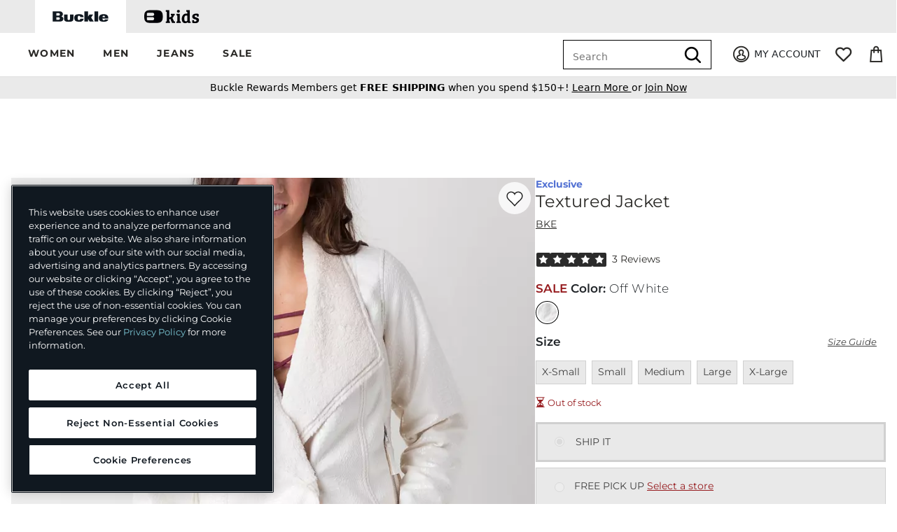

--- FILE ---
content_type: text/html;charset=UTF-8
request_url: https://imgs.signifyd.com/BaqzSo-i6K7CYL3S?a5c2b4fcbc2847bf=uOO84mV9KQYi42wSBXLVs1FvB9AKSAkKj-fV4Mr920EAzJIxKizvr2YnfpJGltQSTwHvfMZgHWGXoTHypfg4-AM2k96fRIxL83fQ0ORlZ9WGiKvncYBzdoMfSPNyCAa4Wx9E-agiFzni-HzKQvlnxzKVGxXvaObvz44kFqiqXvJ__FXDjH8wo0y4b0fuJIzKbc3PUFB1qfP9jQ
body_size: 15523
content:
<!DOCTYPE html><html lang="en"><title>empty</title><body><script type="text/javascript">var td_4o=td_4o||{};td_4o.td_2Y=function(td_I,td_K){try{var td_e=[""];var td_g=0;for(var td_V=0;td_V<td_K.length;++td_V){td_e.push(String.fromCharCode(td_I.charCodeAt(td_g)^td_K.charCodeAt(td_V)));td_g++;
if(td_g>=td_I.length){td_g=0;}}return td_e.join("");}catch(td_i){return null;}};td_4o.td_3U=function(td_U){if(!String||!String.fromCharCode||!parseInt){return null;}try{this.td_c=td_U;this.td_d="";this.td_f=function(td_F,td_X){if(0===this.td_d.length){var td_R=this.td_c.substr(0,32);
var td_S="";for(var td_P=32;td_P<td_U.length;td_P+=2){td_S+=String.fromCharCode(parseInt(td_U.substr(td_P,2),16));}this.td_d=td_4o.td_2Y(td_R,td_S);}if(this.td_d.substr){return this.td_d.substr(td_F,td_X);
}};}catch(td_u){}return null;};td_4o.td_1I=function(td_D){if(td_D===null||td_D.length===null||!String||!String.fromCharCode){return null;}var td_M=null;try{var td_z="";var td_b=[];var td_T=String.fromCharCode(48)+String.fromCharCode(48)+String.fromCharCode(48);
var td_v=0;for(var td_C=0;td_C<td_D.length;++td_C){if(65+td_v>=126){td_v=0;}var td_W=(td_T+td_D.charCodeAt(td_v++)).slice(-3);td_b.push(td_W);}var td_o=td_b.join("");td_v=0;for(var td_C=0;td_C<td_o.length;
++td_C){if(65+td_v>=126){td_v=0;}var td_O=String.fromCharCode(65+td_v++);if(td_O!==[][[]]+""){td_z+=td_O;}}td_M=td_4o.td_2Y(td_z,td_o);}catch(td_S){return null;}return td_M;};td_4o.td_0V=function(td_i){if(td_i===null||td_i.length===null){return null;
}var td_s="";try{var td_C="";var td_U=0;for(var td_w=0;td_w<td_i.length;++td_w){if(65+td_U>=126){td_U=0;}var td_R=String.fromCharCode(65+td_U++);if(td_R!==[][[]]+""){td_C+=td_R;}}var td_X=td_4o.td_2Y(td_C,td_i);
var td_p=td_X.match(/.{1,3}/g);for(var td_w=0;td_w<td_p.length;++td_w){td_s+=String.fromCharCode(parseInt(td_p[td_w],10));}}catch(td_q){return null;}return td_s;};td_4o.tdz_e899302e27334ab0b2091784452f6e92=new td_4o.td_3U("\x65\x38\x39\x39\x33\x30\x32\x65\x32\x37\x33\x33\x34\x61\x62\x30\x62\x32\x30\x39\x31\x37\x38\x34\x34\x35\x32\x66\x36\x65\x39\x32\x35\x35\x30\x39\x30\x62\x30\x61\x30\x37\x30\x35\x30\x34\x35\x32\x30\x61\x30\x65\x35\x32\x35\x31\x35\x37\x30\x35\x30\x37\x35\x36\x30\x37\x35\x63\x37\x39\x37\x66\x36\x33\x37\x36\x37\x35\x37\x31\x35\x64\x35\x33\x34\x30\x30\x37\x35\x62\x30\x30\x35\x63\x35\x66\x31\x35\x34\x63\x34\x30\x35\x38\x34\x31\x35\x39\x35\x33\x34\x38\x35\x36\x35\x65\x34\x30\x35\x32\x35\x36\x30\x64\x30\x37\x35\x34\x30\x33\x34\x30\x35\x39\x35\x38\x31\x63\x35\x66\x35\x31\x35\x30\x35\x30\x35\x30\x35\x63\x34\x62\x30\x37\x31\x36\x35\x38\x35\x63\x30\x31\x35\x61\x35\x36\x34\x31\x35\x30\x35\x66\x35\x65\x30\x61\x34\x30\x30\x64\x34\x31\x35\x34\x35\x36\x30\x30\x34\x61\x30\x30\x34\x65\x30\x32\x31\x63\x30\x39\x31\x64\x30\x37\x31\x31\x30\x66\x31\x34\x35\x33\x35\x65\x30\x39\x35\x37\x31\x31\x30\x33\x35\x65\x30\x30\x35\x65\x34\x64\x30\x32\x31\x33\x34\x30\x35\x64\x31\x36\x35\x62\x34\x33\x35\x61\x35\x63\x35\x61\x35\x62\x30\x33\x35\x32\x31\x31\x35\x64\x35\x63\x34\x63\x34\x35\x35\x32\x30\x33\x31\x34\x34\x30\x35\x61\x34\x32\x35\x63\x31\x62\x35\x37\x30\x39\x30\x32\x35\x65\x31\x38\x35\x35\x35\x63\x35\x35\x34\x34\x30\x38\x34\x38\x30\x30\x30\x37\x30\x33\x30\x38\x31\x34\x30\x33\x30\x64\x34\x32\x30\x36\x35\x37\x34\x32\x30\x33\x30\x31\x34\x37\x34\x30\x34\x37\x34\x36\x35\x36\x35\x63\x30\x39\x35\x38\x30\x36\x35\x63\x37\x66\x33\x36\x36\x30\x37\x34\x37\x35\x30\x31\x31\x65\x36\x61\x32\x38\x37\x65\x37\x66\x36\x37\x36\x37\x36\x34\x34\x66\x35\x31\x31\x65\x35\x32\x37\x66\x34\x33\x34\x31\x35\x63\x35\x62\x30\x61\x31\x61\x36\x63\x37\x38\x37\x65\x32\x65\x36\x32\x33\x31\x36\x39\x37\x66\x30\x63\x35\x62\x34\x62\x35\x36\x34\x30\x35\x66\x35\x34\x31\x31\x31\x63\x36\x66\x37\x65\x37\x66\x37\x63\x33\x35\x33\x36\x36\x30");
var td_4o=td_4o||{};if(typeof td_4o.td_3K===[][[]]+""){td_4o.td_3K=[];}td_4o.td_5R=function(){for(var td_Z=0;td_Z<td_4o.td_3K.length;++td_Z){td_4o.td_3K[td_Z]();}};td_4o.td_3n=function(td_O,td_c){try{var td_A=td_O.length+"&"+td_O;
var td_l="";var td_z=((typeof(td_4o.tdz_e899302e27334ab0b2091784452f6e92)!=="undefined"&&typeof(td_4o.tdz_e899302e27334ab0b2091784452f6e92.td_f)!=="undefined")?(td_4o.tdz_e899302e27334ab0b2091784452f6e92.td_f(0,16)):null);
for(var td_Z=0,td_V=0;td_Z<td_A.length;td_Z++){var td_P=td_A.charCodeAt(td_Z)^td_c.charCodeAt(td_V)&10;if(++td_V===td_c.length){td_V=0;}td_l+=td_z.charAt((td_P>>4)&15);td_l+=td_z.charAt(td_P&15);}return td_l;
}catch(td_C){return null;}};td_4o.td_2w=function(){try{var td_F=window.top.document;var td_Z=td_F.forms.length;return td_F;}catch(td_r){return document;}};td_4o.td_4w=function(td_r){try{var td_q;if(typeof td_r===[][[]]+""){td_q=window;
}else{if(td_r==="t"){td_q=window.top;}else{if(td_r==="p"){td_q=window.parent;}else{td_q=window;}}}var td_i=td_q.document.forms.length;return td_q;}catch(td_P){return window;}};td_4o.add_lang_attr_html_tag=function(td_O){try{if(td_O===null){return;
}var td_A=td_O.getElementsByTagName(Number(485781).toString(30));if(td_A[0].getAttribute(Number(296632).toString(24))===null||td_A[0].getAttribute(Number(296632).toString(24))===""){td_A[0].setAttribute(Number(296632).toString(24),((typeof(td_4o.tdz_e899302e27334ab0b2091784452f6e92)!=="undefined"&&typeof(td_4o.tdz_e899302e27334ab0b2091784452f6e92.td_f)!=="undefined")?(td_4o.tdz_e899302e27334ab0b2091784452f6e92.td_f(16,2)):null));
}else{}}catch(td_L){}};td_4o.load_iframe=function(td_V,td_l){var td_P=td_4V(5);if(typeof(td_0K)!==[][[]]+""){td_0K(td_P,((typeof(td_4o.tdz_e899302e27334ab0b2091784452f6e92)!=="undefined"&&typeof(td_4o.tdz_e899302e27334ab0b2091784452f6e92.td_f)!=="undefined")?(td_4o.tdz_e899302e27334ab0b2091784452f6e92.td_f(18,6)):null));
}var td_I=td_l.createElement(((typeof(td_4o.tdz_e899302e27334ab0b2091784452f6e92)!=="undefined"&&typeof(td_4o.tdz_e899302e27334ab0b2091784452f6e92.td_f)!=="undefined")?(td_4o.tdz_e899302e27334ab0b2091784452f6e92.td_f(24,6)):null));
td_I.id=td_P;td_I.title=((typeof(td_4o.tdz_e899302e27334ab0b2091784452f6e92)!=="undefined"&&typeof(td_4o.tdz_e899302e27334ab0b2091784452f6e92.td_f)!=="undefined")?(td_4o.tdz_e899302e27334ab0b2091784452f6e92.td_f(30,5)):null);
td_I.setAttribute(((typeof(td_4o.tdz_e899302e27334ab0b2091784452f6e92)!=="undefined"&&typeof(td_4o.tdz_e899302e27334ab0b2091784452f6e92.td_f)!=="undefined")?(td_4o.tdz_e899302e27334ab0b2091784452f6e92.td_f(35,13)):null),Number(890830).toString(31));
td_I.setAttribute(((typeof(td_4o.tdz_e899302e27334ab0b2091784452f6e92)!=="undefined"&&typeof(td_4o.tdz_e899302e27334ab0b2091784452f6e92.td_f)!=="undefined")?(td_4o.tdz_e899302e27334ab0b2091784452f6e92.td_f(48,11)):null),Number(890830).toString(31));
td_I.width="0";td_I.height="0";if(typeof td_I.tabIndex!==[][[]]+""){td_I.tabIndex=((typeof(td_4o.tdz_e899302e27334ab0b2091784452f6e92)!=="undefined"&&typeof(td_4o.tdz_e899302e27334ab0b2091784452f6e92.td_f)!=="undefined")?(td_4o.tdz_e899302e27334ab0b2091784452f6e92.td_f(59,2)):null);
}if(typeof td_3x!==[][[]]+""&&td_3x!==null){td_I.setAttribute(((typeof(td_4o.tdz_e899302e27334ab0b2091784452f6e92)!=="undefined"&&typeof(td_4o.tdz_e899302e27334ab0b2091784452f6e92.td_f)!=="undefined")?(td_4o.tdz_e899302e27334ab0b2091784452f6e92.td_f(61,7)):null),td_3x);
}td_I.style=((typeof(td_4o.tdz_e899302e27334ab0b2091784452f6e92)!=="undefined"&&typeof(td_4o.tdz_e899302e27334ab0b2091784452f6e92.td_f)!=="undefined")?(td_4o.tdz_e899302e27334ab0b2091784452f6e92.td_f(68,83)):null);
td_I.setAttribute(((typeof(td_4o.tdz_e899302e27334ab0b2091784452f6e92)!=="undefined"&&typeof(td_4o.tdz_e899302e27334ab0b2091784452f6e92.td_f)!=="undefined")?(td_4o.tdz_e899302e27334ab0b2091784452f6e92.td_f(151,3)):null),td_V);
td_l.body.appendChild(td_I);};td_4o.csp_nonce=null;td_4o.td_0P=function(td_S){if(typeof td_S.currentScript!==[][[]]+""&&td_S.currentScript!==null){var td_Z=td_S.currentScript.getAttribute(((typeof(td_4o.tdz_e899302e27334ab0b2091784452f6e92)!=="undefined"&&typeof(td_4o.tdz_e899302e27334ab0b2091784452f6e92.td_f)!=="undefined")?(td_4o.tdz_e899302e27334ab0b2091784452f6e92.td_f(154,5)):null));
if(typeof td_Z!==[][[]]+""&&td_Z!==null&&td_Z!==""){td_4o.csp_nonce=td_Z;}else{if(typeof td_S.currentScript.nonce!==[][[]]+""&&td_S.currentScript.nonce!==null&&td_S.currentScript.nonce!==""){td_4o.csp_nonce=td_S.currentScript.nonce;
}}}};td_4o.td_1F=function(td_A){if(td_4o.csp_nonce!==null){td_A.setAttribute(((typeof(td_4o.tdz_e899302e27334ab0b2091784452f6e92)!=="undefined"&&typeof(td_4o.tdz_e899302e27334ab0b2091784452f6e92.td_f)!=="undefined")?(td_4o.tdz_e899302e27334ab0b2091784452f6e92.td_f(154,5)):null),td_4o.csp_nonce);
if(td_A.getAttribute(((typeof(td_4o.tdz_e899302e27334ab0b2091784452f6e92)!=="undefined"&&typeof(td_4o.tdz_e899302e27334ab0b2091784452f6e92.td_f)!=="undefined")?(td_4o.tdz_e899302e27334ab0b2091784452f6e92.td_f(154,5)):null))!==td_4o.csp_nonce){td_A.nonce=td_4o.csp_nonce;
}}};td_4o.td_4p=function(){try{return new ActiveXObject(activeXMode);}catch(td_Z){return null;}};td_4o.td_3s=function(){if(window.XMLHttpRequest){return new XMLHttpRequest();}if(window.ActiveXObject){var td_W=[((typeof(td_4o.tdz_e899302e27334ab0b2091784452f6e92)!=="undefined"&&typeof(td_4o.tdz_e899302e27334ab0b2091784452f6e92.td_f)!=="undefined")?(td_4o.tdz_e899302e27334ab0b2091784452f6e92.td_f(159,18)):null),((typeof(td_4o.tdz_e899302e27334ab0b2091784452f6e92)!=="undefined"&&typeof(td_4o.tdz_e899302e27334ab0b2091784452f6e92.td_f)!=="undefined")?(td_4o.tdz_e899302e27334ab0b2091784452f6e92.td_f(177,14)):null),((typeof(td_4o.tdz_e899302e27334ab0b2091784452f6e92)!=="undefined"&&typeof(td_4o.tdz_e899302e27334ab0b2091784452f6e92.td_f)!=="undefined")?(td_4o.tdz_e899302e27334ab0b2091784452f6e92.td_f(191,17)):null)];
for(var td_V=0;td_V<td_W.length;td_V++){var td_I=td_4o.td_4p(td_W[td_V]);if(td_I!==null){return td_I;}}}return null;};td_4o.tdz_4e276de97d5746978ee31a1b4c6e2096=new td_4o.td_3U("\x34\x65\x32\x37\x36\x64\x65\x39\x37\x64\x35\x37\x34\x36\x39\x37\x38\x65\x65\x33\x31\x61\x31\x62\x34\x63\x36\x65\x32\x30\x39\x36\x34\x37\x31\x31\x34\x30\x35\x65\x35\x38\x30\x33\x30\x33\x34\x63\x35\x39\x30\x37\x34\x31\x35\x65\x35\x62\x35\x38\x36\x32\x35\x38\x35\x61\x30\x66\x30\x30\x35\x30\x34\x35\x34\x31\x37\x30\x31\x30\x34\x36\x30\x32\x34\x66\x33\x38\x34\x37\x35\x65\x35\x32\x35\x38\x35\x62\x31\x32\x35\x63\x35\x34\x35\x39\x30\x39\x31\x35\x35\x35\x35\x32\x31\x30\x35\x30\x35\x38\x35\x61\x35\x61\x35\x36\x35\x36\x35\x63");
function td_s(td_L,td_I,td_c){if(typeof td_c===[][[]]+""||td_c===null){td_c=0;}else{if(td_c<0){td_c=Math.max(0,td_L.length+td_c);}}for(var td_Q=td_c,td_A=td_L.length;td_Q<td_A;td_Q++){if(td_L[td_Q]===td_I){return td_Q;
}}return -1;}function td_H(td_V,td_P,td_c){return td_V.indexOf(td_P,td_c);}function td_n(td_A){if(typeof td_A!==((typeof(td_4o.tdz_4e276de97d5746978ee31a1b4c6e2096)!=="undefined"&&typeof(td_4o.tdz_4e276de97d5746978ee31a1b4c6e2096.td_f)!=="undefined")?(td_4o.tdz_4e276de97d5746978ee31a1b4c6e2096.td_f(0,6)):null)||td_A===null||typeof td_A.replace===[][[]]+""||td_A.replace===null){return null;
}return td_A.replace(/^\s+|\s+$/g,"");}function td_T(td_L){if(typeof td_L!==((typeof(td_4o.tdz_4e276de97d5746978ee31a1b4c6e2096)!=="undefined"&&typeof(td_4o.tdz_4e276de97d5746978ee31a1b4c6e2096.td_f)!=="undefined")?(td_4o.tdz_4e276de97d5746978ee31a1b4c6e2096.td_f(0,6)):null)||td_L===null||typeof td_L.trim===[][[]]+""||td_L.trim===null){return null;
}return td_L.trim();}function td_1b(td_c){if(typeof td_c!==((typeof(td_4o.tdz_4e276de97d5746978ee31a1b4c6e2096)!=="undefined"&&typeof(td_4o.tdz_4e276de97d5746978ee31a1b4c6e2096.td_f)!=="undefined")?(td_4o.tdz_4e276de97d5746978ee31a1b4c6e2096.td_f(0,6)):null)||td_c===null||typeof td_c.trim===[][[]]+""||td_c.trim===null){return null;
}return td_c.trim();}function td_3a(td_A,td_L,td_l){return td_A.indexOf(td_L,td_l);}function td_D(){return Date.now();}function td_o(){return new Date().getTime();}function td_j(){return performance.now();
}function td_X(){return window.performance.now();}function td_3A(td_f){return parseFloat(td_f);}function td_3W(td_c){return parseInt(td_c);}function td_6S(td_P){return isNaN(td_P);}function td_3V(td_P){return isFinite(td_P);
}function td_e(){if(typeof Number.parseFloat!==[][[]]+""&&typeof Number.parseInt!==[][[]]+""){td_3A=Number.parseFloat;td_3W=Number.parseInt;}else{if(typeof parseFloat!==[][[]]+""&&typeof parseInt!==[][[]]+""){td_3A=parseFloat;
td_3W=parseInt;}else{td_3A=null;td_3W=null;}}if(typeof Number.isNaN!==[][[]]+""){td_6S=Number.isNaN;}else{if(typeof isNaN!==[][[]]+""){td_6S=isNaN;}else{td_6S=null;}}if(typeof Number.isFinite!==[][[]]+""){td_3V=Number.isFinite;
}else{if(typeof isFinite!==[][[]]+""){td_3V=isFinite;}else{td_3V=null;}}}function td_J(){if(!Array.prototype.indexOf){td_3a=td_s;}else{td_3a=td_H;}if(typeof String.prototype.trim!==((typeof(td_4o.tdz_4e276de97d5746978ee31a1b4c6e2096)!=="undefined"&&typeof(td_4o.tdz_4e276de97d5746978ee31a1b4c6e2096.td_f)!=="undefined")?(td_4o.tdz_4e276de97d5746978ee31a1b4c6e2096.td_f(6,8)):null)){td_1b=td_n;
}else{td_1b=td_T;}if(typeof Date.now===[][[]]+""){td_D=td_o;}var td_F=false;if(typeof performance===[][[]]+""||typeof performance.now===[][[]]+""){if(typeof window.performance!==[][[]]+""&&typeof window.performance.now!==[][[]]+""){td_j=td_X;
}else{td_j=td_D;td_F=true;}}if(!td_F){var td_f=td_j();var td_Q=td_f.toFixed();if(td_f===td_Q){td_j=td_D;}}if(typeof Array.isArray===[][[]]+""){Array.isArray=function(td_l){return Object.prototype.toString.call(td_l)===((typeof(td_4o.tdz_4e276de97d5746978ee31a1b4c6e2096)!=="undefined"&&typeof(td_4o.tdz_4e276de97d5746978ee31a1b4c6e2096.td_f)!=="undefined")?(td_4o.tdz_4e276de97d5746978ee31a1b4c6e2096.td_f(14,14)):null);
};}td_e();}function td_5m(td_V){if(typeof document.readyState!==[][[]]+""&&document.readyState!==null&&typeof document.readyState!==((typeof(td_4o.tdz_4e276de97d5746978ee31a1b4c6e2096)!=="undefined"&&typeof(td_4o.tdz_4e276de97d5746978ee31a1b4c6e2096.td_f)!=="undefined")?(td_4o.tdz_4e276de97d5746978ee31a1b4c6e2096.td_f(28,7)):null)&&document.readyState===((typeof(td_4o.tdz_4e276de97d5746978ee31a1b4c6e2096)!=="undefined"&&typeof(td_4o.tdz_4e276de97d5746978ee31a1b4c6e2096.td_f)!=="undefined")?(td_4o.tdz_4e276de97d5746978ee31a1b4c6e2096.td_f(35,8)):null)){td_V();
}else{if(typeof document.readyState===[][[]]+""){setTimeout(td_V,300);}else{var td_O=200;var td_z;if(typeof window!==[][[]]+""&&typeof window!==((typeof(td_4o.tdz_4e276de97d5746978ee31a1b4c6e2096)!=="undefined"&&typeof(td_4o.tdz_4e276de97d5746978ee31a1b4c6e2096.td_f)!=="undefined")?(td_4o.tdz_4e276de97d5746978ee31a1b4c6e2096.td_f(28,7)):null)&&window!==null){td_z=window;
}else{td_z=document.body;}if(td_z.addEventListener){td_z.addEventListener(Number(343388).toString(25),function(){setTimeout(td_V,td_O);},false);}else{if(td_z.attachEvent){td_z.attachEvent(((typeof(td_4o.tdz_4e276de97d5746978ee31a1b4c6e2096)!=="undefined"&&typeof(td_4o.tdz_4e276de97d5746978ee31a1b4c6e2096.td_f)!=="undefined")?(td_4o.tdz_4e276de97d5746978ee31a1b4c6e2096.td_f(43,6)):null),function(){setTimeout(td_V,td_O);
},false);}else{var td_A=td_z.onload;td_z.onload=new function(){var td_Z=true;if(td_A!==null&&typeof td_A===((typeof(td_4o.tdz_4e276de97d5746978ee31a1b4c6e2096)!=="undefined"&&typeof(td_4o.tdz_4e276de97d5746978ee31a1b4c6e2096.td_f)!=="undefined")?(td_4o.tdz_4e276de97d5746978ee31a1b4c6e2096.td_f(6,8)):null)){td_Z=td_A();
}setTimeout(td_V,td_O);td_z.onload=td_A;return td_Z;};}}}}}function td_R(){if(typeof td_2q!==[][[]]+""){td_2q();}if(typeof td_5G!==[][[]]+""){td_5G();}if(typeof td_4c!==[][[]]+""){td_4c();}if(typeof td_4Q!==[][[]]+""){if(typeof td_5s!==[][[]]+""&&td_5s!==null){td_4Q(td_5s,false);
}if(typeof td_6m!==[][[]]+""&&td_6m!==null){td_4Q(td_6m,true);}}if(typeof tmx_link_scan!==[][[]]+""){tmx_link_scan();}if(typeof td_4i!==[][[]]+""){td_4i();}if(typeof td_1B!==[][[]]+""){td_1B.start();}if(typeof td_3c!==[][[]]+""){td_3c.start();
}if(typeof td_6l!==[][[]]+""){td_6l();}}function td_1N(){try{td_4o.td_5R();td_4o.td_0P(document);td_0E.td_5M();td_J();var td_A="1";if(typeof td_4o.td_2x!==[][[]]+""&&td_4o.td_2x!==null&&td_4o.td_2x===td_A){td_R();
}else{td_5m(td_R);}}catch(td_L){}}var td_4o=td_4o||{};td_4o.td_1M=function(){};td_4o.hasDebug=false;td_4o.trace=function(){};td_4o.hasTrace=false;td_4o.tdz_118a4700253e467289250edfa0b15551=new td_4o.td_3U("\x31\x31\x38\x61\x34\x37\x30\x30\x32\x35\x33\x65\x34\x36\x37\x32\x38\x39\x32\x35\x30\x65\x64\x66\x61\x30\x62\x31\x35\x35\x35\x31\x30\x31\x30\x31\x30\x38\x35\x31\x30\x34\x30\x37\x30\x30\x30\x30");
var td_l=(function(){function td_sM(td_oA,td_sl){td_oA=[td_oA[0]>>>16,td_oA[0]&65535,td_oA[1]>>>16,td_oA[1]&65535];td_sl=[td_sl[0]>>>16,td_sl[0]&65535,td_sl[1]>>>16,td_sl[1]&65535];var td_t8=[0,0,0,0];
td_t8[3]+=td_oA[3]+td_sl[3];td_t8[2]+=td_t8[3]>>>16;td_t8[3]&=65535;td_t8[2]+=td_oA[2]+td_sl[2];td_t8[1]+=td_t8[2]>>>16;td_t8[2]&=65535;td_t8[1]+=td_oA[1]+td_sl[1];td_t8[0]+=td_t8[1]>>>16;td_t8[1]&=65535;
td_t8[0]+=td_oA[0]+td_sl[0];td_t8[0]&=65535;return[(td_t8[0]<<16)|td_t8[1],(td_t8[2]<<16)|td_t8[3]];}function td_RF(td_Ue,td_a7){td_Ue=[td_Ue[0]>>>16,td_Ue[0]&65535,td_Ue[1]>>>16,td_Ue[1]&65535];td_a7=[td_a7[0]>>>16,td_a7[0]&65535,td_a7[1]>>>16,td_a7[1]&65535];
var td_JQ=[0,0,0,0];td_JQ[3]+=td_Ue[3]*td_a7[3];td_JQ[2]+=td_JQ[3]>>>16;td_JQ[3]&=65535;td_JQ[2]+=td_Ue[2]*td_a7[3];td_JQ[1]+=td_JQ[2]>>>16;td_JQ[2]&=65535;td_JQ[2]+=td_Ue[3]*td_a7[2];td_JQ[1]+=td_JQ[2]>>>16;
td_JQ[2]&=65535;td_JQ[1]+=td_Ue[1]*td_a7[3];td_JQ[0]+=td_JQ[1]>>>16;td_JQ[1]&=65535;td_JQ[1]+=td_Ue[2]*td_a7[2];td_JQ[0]+=td_JQ[1]>>>16;td_JQ[1]&=65535;td_JQ[1]+=td_Ue[3]*td_a7[1];td_JQ[0]+=td_JQ[1]>>>16;
td_JQ[1]&=65535;td_JQ[0]+=(td_Ue[0]*td_a7[3])+(td_Ue[1]*td_a7[2])+(td_Ue[2]*td_a7[1])+(td_Ue[3]*td_a7[0]);td_JQ[0]&=65535;return[(td_JQ[0]<<16)|td_JQ[1],(td_JQ[2]<<16)|td_JQ[3]];}function td_Ss(td_DR,td_Se){td_Se%=64;
if(td_Se===32){return[td_DR[1],td_DR[0]];}else{if(td_Se<32){return[(td_DR[0]<<td_Se)|(td_DR[1]>>>(32-td_Se)),(td_DR[1]<<td_Se)|(td_DR[0]>>>(32-td_Se))];}else{td_Se-=32;return[(td_DR[1]<<td_Se)|(td_DR[0]>>>(32-td_Se)),(td_DR[0]<<td_Se)|(td_DR[1]>>>(32-td_Se))];
}}}function td_Dz(td_nD,td_ZV){td_ZV%=64;if(td_ZV===0){return td_nD;}else{if(td_ZV<32){return[(td_nD[0]<<td_ZV)|(td_nD[1]>>>(32-td_ZV)),td_nD[1]<<td_ZV];}else{return[td_nD[1]<<(td_ZV-32),0];}}}function td_KA(td_TZ,td_c9){return[td_TZ[0]^td_c9[0],td_TZ[1]^td_c9[1]];
}function td_hh(td_oT){td_oT=td_KA(td_oT,[0,td_oT[0]>>>1]);td_oT=td_RF(td_oT,[4283543511,3981806797]);td_oT=td_KA(td_oT,[0,td_oT[0]>>>1]);td_oT=td_RF(td_oT,[3301882366,444984403]);td_oT=td_KA(td_oT,[0,td_oT[0]>>>1]);
return td_oT;}function td_A6(td_z6,td_YL){td_z6=td_z6||"";td_YL=td_YL||0;var td_Gq=td_z6.length%16;var td_UQ=td_z6.length-td_Gq;var td_l7=[0,td_YL];var td_NW=[0,td_YL];var td_sA=[0,0];var td_PH=[0,0];var td_j3=[2277735313,289559509];
var td_nB=[1291169091,658871167];for(var td_Wl=0;td_Wl<td_UQ;td_Wl=td_Wl+16){td_sA=[((td_z6.charCodeAt(td_Wl+4)&255))|((td_z6.charCodeAt(td_Wl+5)&255)<<8)|((td_z6.charCodeAt(td_Wl+6)&255)<<16)|((td_z6.charCodeAt(td_Wl+7)&255)<<24),((td_z6.charCodeAt(td_Wl)&255))|((td_z6.charCodeAt(td_Wl+1)&255)<<8)|((td_z6.charCodeAt(td_Wl+2)&255)<<16)|((td_z6.charCodeAt(td_Wl+3)&255)<<24)];
td_PH=[((td_z6.charCodeAt(td_Wl+12)&255))|((td_z6.charCodeAt(td_Wl+13)&255)<<8)|((td_z6.charCodeAt(td_Wl+14)&255)<<16)|((td_z6.charCodeAt(td_Wl+15)&255)<<24),((td_z6.charCodeAt(td_Wl+8)&255))|((td_z6.charCodeAt(td_Wl+9)&255)<<8)|((td_z6.charCodeAt(td_Wl+10)&255)<<16)|((td_z6.charCodeAt(td_Wl+11)&255)<<24)];
td_sA=td_RF(td_sA,td_j3);td_sA=td_Ss(td_sA,31);td_sA=td_RF(td_sA,td_nB);td_l7=td_KA(td_l7,td_sA);td_l7=td_Ss(td_l7,27);td_l7=td_sM(td_l7,td_NW);td_l7=td_sM(td_RF(td_l7,[0,5]),[0,1390208809]);td_PH=td_RF(td_PH,td_nB);
td_PH=td_Ss(td_PH,33);td_PH=td_RF(td_PH,td_j3);td_NW=td_KA(td_NW,td_PH);td_NW=td_Ss(td_NW,31);td_NW=td_sM(td_NW,td_l7);td_NW=td_sM(td_RF(td_NW,[0,5]),[0,944331445]);}td_sA=[0,0];td_PH=[0,0];switch(td_Gq){case 15:td_PH=td_KA(td_PH,td_Dz([0,td_z6.charCodeAt(td_Wl+14)],48));
case 14:td_PH=td_KA(td_PH,td_Dz([0,td_z6.charCodeAt(td_Wl+13)],40));case 13:td_PH=td_KA(td_PH,td_Dz([0,td_z6.charCodeAt(td_Wl+12)],32));case 12:td_PH=td_KA(td_PH,td_Dz([0,td_z6.charCodeAt(td_Wl+11)],24));
case 11:td_PH=td_KA(td_PH,td_Dz([0,td_z6.charCodeAt(td_Wl+10)],16));case 10:td_PH=td_KA(td_PH,td_Dz([0,td_z6.charCodeAt(td_Wl+9)],8));case 9:td_PH=td_KA(td_PH,[0,td_z6.charCodeAt(td_Wl+8)]);td_PH=td_RF(td_PH,td_nB);
td_PH=td_Ss(td_PH,33);td_PH=td_RF(td_PH,td_j3);td_NW=td_KA(td_NW,td_PH);case 8:td_sA=td_KA(td_sA,td_Dz([0,td_z6.charCodeAt(td_Wl+7)],56));case 7:td_sA=td_KA(td_sA,td_Dz([0,td_z6.charCodeAt(td_Wl+6)],48));
case 6:td_sA=td_KA(td_sA,td_Dz([0,td_z6.charCodeAt(td_Wl+5)],40));case 5:td_sA=td_KA(td_sA,td_Dz([0,td_z6.charCodeAt(td_Wl+4)],32));case 4:td_sA=td_KA(td_sA,td_Dz([0,td_z6.charCodeAt(td_Wl+3)],24));case 3:td_sA=td_KA(td_sA,td_Dz([0,td_z6.charCodeAt(td_Wl+2)],16));
case 2:td_sA=td_KA(td_sA,td_Dz([0,td_z6.charCodeAt(td_Wl+1)],8));case 1:td_sA=td_KA(td_sA,[0,td_z6.charCodeAt(td_Wl)]);td_sA=td_RF(td_sA,td_j3);td_sA=td_Ss(td_sA,31);td_sA=td_RF(td_sA,td_nB);td_l7=td_KA(td_l7,td_sA);
}td_l7=td_KA(td_l7,[0,td_z6.length]);td_NW=td_KA(td_NW,[0,td_z6.length]);td_l7=td_sM(td_l7,td_NW);td_NW=td_sM(td_NW,td_l7);td_l7=td_hh(td_l7);td_NW=td_hh(td_NW);td_l7=td_sM(td_l7,td_NW);td_NW=td_sM(td_NW,td_l7);
return(((typeof(td_4o.tdz_118a4700253e467289250edfa0b15551)!=="undefined"&&typeof(td_4o.tdz_118a4700253e467289250edfa0b15551.td_f)!=="undefined")?(td_4o.tdz_118a4700253e467289250edfa0b15551.td_f(0,8)):null)+(td_l7[0]>>>0).toString(16)).slice(-8)+(((typeof(td_4o.tdz_118a4700253e467289250edfa0b15551)!=="undefined"&&typeof(td_4o.tdz_118a4700253e467289250edfa0b15551.td_f)!=="undefined")?(td_4o.tdz_118a4700253e467289250edfa0b15551.td_f(0,8)):null)+(td_l7[1]>>>0).toString(16)).slice(-8)+(((typeof(td_4o.tdz_118a4700253e467289250edfa0b15551)!=="undefined"&&typeof(td_4o.tdz_118a4700253e467289250edfa0b15551.td_f)!=="undefined")?(td_4o.tdz_118a4700253e467289250edfa0b15551.td_f(0,8)):null)+(td_NW[0]>>>0).toString(16)).slice(-8)+(((typeof(td_4o.tdz_118a4700253e467289250edfa0b15551)!=="undefined"&&typeof(td_4o.tdz_118a4700253e467289250edfa0b15551.td_f)!=="undefined")?(td_4o.tdz_118a4700253e467289250edfa0b15551.td_f(0,8)):null)+(td_NW[1]>>>0).toString(16)).slice(-8);
}return{murmur3_hash128:td_A6};})();function td_6H(td_Tg,td_Xs){return td_l.murmur3_hash128(td_Tg,td_Xs);}td_4o.tdz_91f1cf94177d422ea357aa726faf606e=new td_4o.td_3U("\x39\x31\x66\x31\x63\x66\x39\x34\x31\x37\x37\x64\x34\x32\x32\x65\x61\x33\x35\x37\x61\x61\x37\x32\x36\x66\x61\x66\x36\x30\x36\x65\x35\x63\x35\x35\x35\x31\x30\x32\x30\x35\x35\x34\x30\x39\x35\x31\x35\x35\x35\x35\x35\x31\x35\x36\x35\x36\x30\x35\x30\x31\x34\x33\x30\x64\x35\x32\x36\x61\x35\x38\x30\x64\x30\x35\x30\x61\x31\x34\x35\x63\x30\x30\x35\x63\x30\x61\x34\x35\x35\x32\x30\x62\x34\x33\x35\x33\x35\x33\x35\x62\x35\x64\x31\x30\x30\x37\x30\x34");
var td_4o=td_4o||{};if(typeof td_4o.td_3K===[][[]]+""){td_4o.td_3K=[];}function td_5L(td_Xh){try{if(window.localStorage){var td_YQ=null;var td_yF=null;var td_xK=window.localStorage.getItem(((typeof(td_4o.tdz_91f1cf94177d422ea357aa726faf606e)!=="undefined"&&typeof(td_4o.tdz_91f1cf94177d422ea357aa726faf606e.td_f)!=="undefined")?(td_4o.tdz_91f1cf94177d422ea357aa726faf606e.td_f(0,15)):null));
if(td_xK!==null){var td_Yb=td_xK.split("_");if(td_Yb.length===2){var td_cC=td_Yb[1];if(td_cC<td_D()){window.localStorage.setItem(((typeof(td_4o.tdz_91f1cf94177d422ea357aa726faf606e)!=="undefined"&&typeof(td_4o.tdz_91f1cf94177d422ea357aa726faf606e.td_f)!=="undefined")?(td_4o.tdz_91f1cf94177d422ea357aa726faf606e.td_f(0,15)):null),td_0w);
td_YQ=td_0w.split("_")[0];td_yF=td_Yb[0];}else{td_YQ=td_Yb[0];}}else{if(td_Yb.length===1){window.localStorage.setItem(((typeof(td_4o.tdz_91f1cf94177d422ea357aa726faf606e)!=="undefined"&&typeof(td_4o.tdz_91f1cf94177d422ea357aa726faf606e.td_f)!=="undefined")?(td_4o.tdz_91f1cf94177d422ea357aa726faf606e.td_f(0,15)):null),td_Yb[0]+"_"+td_0w.split("_")[1]);
td_YQ=td_Yb[0];}else{window.localStorage.setItem(((typeof(td_4o.tdz_91f1cf94177d422ea357aa726faf606e)!=="undefined"&&typeof(td_4o.tdz_91f1cf94177d422ea357aa726faf606e.td_f)!=="undefined")?(td_4o.tdz_91f1cf94177d422ea357aa726faf606e.td_f(0,15)):null),td_0w);
td_YQ=td_0w.split("_")[0];}}}else{window.localStorage.setItem(((typeof(td_4o.tdz_91f1cf94177d422ea357aa726faf606e)!=="undefined"&&typeof(td_4o.tdz_91f1cf94177d422ea357aa726faf606e.td_f)!=="undefined")?(td_4o.tdz_91f1cf94177d422ea357aa726faf606e.td_f(0,15)):null),td_0w);
td_YQ=td_0w.split("_")[0];}var td_wt="";if(td_yF!==null){td_wt=((typeof(td_4o.tdz_91f1cf94177d422ea357aa726faf606e)!=="undefined"&&typeof(td_4o.tdz_91f1cf94177d422ea357aa726faf606e.td_f)!=="undefined")?(td_4o.tdz_91f1cf94177d422ea357aa726faf606e.td_f(15,8)):null)+td_yF;
}var td_w7=td_4h+td_wt;if(typeof td_Xh!==[][[]]+""&&td_Xh===true){td_w7+=((typeof(td_4o.tdz_91f1cf94177d422ea357aa726faf606e)!=="undefined"&&typeof(td_4o.tdz_91f1cf94177d422ea357aa726faf606e.td_f)!=="undefined")?(td_4o.tdz_91f1cf94177d422ea357aa726faf606e.td_f(23,4)):null)+td_4o.td_3n(((typeof(td_4o.tdz_91f1cf94177d422ea357aa726faf606e)!=="undefined"&&typeof(td_4o.tdz_91f1cf94177d422ea357aa726faf606e.td_f)!=="undefined")?(td_4o.tdz_91f1cf94177d422ea357aa726faf606e.td_f(27,4)):null)+td_YQ,td_3R);
}else{td_Xh=false;td_w7+=((typeof(td_4o.tdz_91f1cf94177d422ea357aa726faf606e)!=="undefined"&&typeof(td_4o.tdz_91f1cf94177d422ea357aa726faf606e.td_f)!=="undefined")?(td_4o.tdz_91f1cf94177d422ea357aa726faf606e.td_f(31,4)):null)+td_4o.td_3n(((typeof(td_4o.tdz_91f1cf94177d422ea357aa726faf606e)!=="undefined"&&typeof(td_4o.tdz_91f1cf94177d422ea357aa726faf606e.td_f)!=="undefined")?(td_4o.tdz_91f1cf94177d422ea357aa726faf606e.td_f(35,4)):null)+td_YQ,td_3R);
}td_3r(td_w7,document);if(typeof td_6e!==[][[]]+""){td_6e(td_Xh);}return td_w7;}}catch(td_PI){}}function td_0D(){td_4o.td_5R();td_4o.td_0P(document);td_J();td_5L(true);}td_4o.td_3K.push(function(){var td_1j= new td_4o.td_3U("[base64]");td_4h=(td_1j)?td_1j.td_f(0,210):null;td_0w=(td_1j)?td_1j.td_f(210,46):null;td_3R=(td_1j)?td_1j.td_f(256,32):null;});td_4o.tdz_41fa4a589c574146b071ef805b6f4f3b=new td_4o.td_3U("\x34\x31\x66\x61\x34\x61\x35\x38\x39\x63\x35\x37\x34\x31\x34\x36\x62\x30\x37\x31\x65\x66\x38\x30\x35\x62\x36\x66\x34\x66\x33\x62\x34\x30\x35\x35\x31\x34\x33\x65\x34\x37\x30\x32\x34\x37\x35\x31\x34\x39\x31\x37\x36\x36\x37\x34\x36\x36\x37\x38\x36\x34\x36\x32\x30\x62\x35\x34\x34\x33\x35\x34\x31\x64\x31\x32\x31\x37\x35\x61\x35\x34\x31\x34\x35\x37\x31\x35\x35\x37\x31\x34\x35\x61\x31\x32\x34\x30\x35\x64\x30\x39\x30\x30\x35\x30\x30\x34\x35\x31\x35\x62\x35\x36\x30\x65\x34\x35\x35\x62\x35\x31\x34\x35\x35\x31\x34\x35\x31\x30\x35\x33\x35\x65\x35\x63\x30\x32\x32\x66\x37\x35\x37\x37\x35\x34\x30\x65\x34\x32\x30\x33\x35\x39\x31\x36\x34\x37\x31\x62\x35\x63\x35\x38\x30\x32\x30\x35\x35\x31\x30\x66");
function td_4V(td_n){var td_c="";var td_L=function(){var td_H=Math.floor(Math.random()*62);if(td_H<10){return td_H;}if(td_H<36){return String.fromCharCode(td_H+55);}return String.fromCharCode(td_H+61);
};while(td_c.length<td_n){td_c+=td_L();}return((typeof(td_4o.tdz_41fa4a589c574146b071ef805b6f4f3b)!=="undefined"&&typeof(td_4o.tdz_41fa4a589c574146b071ef805b6f4f3b.td_f)!=="undefined")?(td_4o.tdz_41fa4a589c574146b071ef805b6f4f3b.td_f(0,4)):null)+td_c;
}function td_2Z(td_O){var td_H=td_4V(5);if(typeof(td_0K)!==[][[]]+""){td_0K(td_H,td_O);}return td_H;}function td_3r(td_A,td_n,td_O){var td_j=td_n.getElementsByTagName(Number(103873).toString(18)).item(0);
var td_c=td_n.createElement(((typeof(td_4o.tdz_41fa4a589c574146b071ef805b6f4f3b)!=="undefined"&&typeof(td_4o.tdz_41fa4a589c574146b071ef805b6f4f3b.td_f)!=="undefined")?(td_4o.tdz_41fa4a589c574146b071ef805b6f4f3b.td_f(4,6)):null));
var td_V=td_2Z(((typeof(td_4o.tdz_41fa4a589c574146b071ef805b6f4f3b)!=="undefined"&&typeof(td_4o.tdz_41fa4a589c574146b071ef805b6f4f3b.td_f)!=="undefined")?(td_4o.tdz_41fa4a589c574146b071ef805b6f4f3b.td_f(10,6)):null));
td_c.setAttribute(((typeof(td_4o.tdz_41fa4a589c574146b071ef805b6f4f3b)!=="undefined"&&typeof(td_4o.tdz_41fa4a589c574146b071ef805b6f4f3b.td_f)!=="undefined")?(td_4o.tdz_41fa4a589c574146b071ef805b6f4f3b.td_f(16,2)):null),td_V);
td_c.setAttribute(Number(1285914).toString(35),((typeof(td_4o.tdz_41fa4a589c574146b071ef805b6f4f3b)!=="undefined"&&typeof(td_4o.tdz_41fa4a589c574146b071ef805b6f4f3b.td_f)!=="undefined")?(td_4o.tdz_41fa4a589c574146b071ef805b6f4f3b.td_f(18,15)):null));
td_4o.td_1F(td_c);if(typeof td_O!==[][[]]+""){var td_D=false;td_c.onload=td_c.onreadystatechange=function(){if(!td_D&&(!this.readyState||this.readyState===((typeof(td_4o.tdz_41fa4a589c574146b071ef805b6f4f3b)!=="undefined"&&typeof(td_4o.tdz_41fa4a589c574146b071ef805b6f4f3b.td_f)!=="undefined")?(td_4o.tdz_41fa4a589c574146b071ef805b6f4f3b.td_f(33,6)):null)||this.readyState===((typeof(td_4o.tdz_41fa4a589c574146b071ef805b6f4f3b)!=="undefined"&&typeof(td_4o.tdz_41fa4a589c574146b071ef805b6f4f3b.td_f)!=="undefined")?(td_4o.tdz_41fa4a589c574146b071ef805b6f4f3b.td_f(39,8)):null))){td_D=true;
td_O();}};td_c.onerror=function(td_J){td_D=true;td_O();};}td_c.setAttribute(((typeof(td_4o.tdz_41fa4a589c574146b071ef805b6f4f3b)!=="undefined"&&typeof(td_4o.tdz_41fa4a589c574146b071ef805b6f4f3b.td_f)!=="undefined")?(td_4o.tdz_41fa4a589c574146b071ef805b6f4f3b.td_f(47,3)):null),td_A);
td_j.appendChild(td_c);}function td_2M(td_D,td_Z,td_r,td_o){var td_i=td_o.createElement(((typeof(td_4o.tdz_41fa4a589c574146b071ef805b6f4f3b)!=="undefined"&&typeof(td_4o.tdz_41fa4a589c574146b071ef805b6f4f3b.td_f)!=="undefined")?(td_4o.tdz_41fa4a589c574146b071ef805b6f4f3b.td_f(50,3)):null));
var td_P=td_2Z(((typeof(td_4o.tdz_41fa4a589c574146b071ef805b6f4f3b)!=="undefined"&&typeof(td_4o.tdz_41fa4a589c574146b071ef805b6f4f3b.td_f)!=="undefined")?(td_4o.tdz_41fa4a589c574146b071ef805b6f4f3b.td_f(53,3)):null));
td_i.setAttribute(((typeof(td_4o.tdz_41fa4a589c574146b071ef805b6f4f3b)!=="undefined"&&typeof(td_4o.tdz_41fa4a589c574146b071ef805b6f4f3b.td_f)!=="undefined")?(td_4o.tdz_41fa4a589c574146b071ef805b6f4f3b.td_f(16,2)):null),td_P);
td_i.setAttribute(((typeof(td_4o.tdz_41fa4a589c574146b071ef805b6f4f3b)!=="undefined"&&typeof(td_4o.tdz_41fa4a589c574146b071ef805b6f4f3b.td_f)!=="undefined")?(td_4o.tdz_41fa4a589c574146b071ef805b6f4f3b.td_f(56,3)):null),((typeof(td_4o.tdz_41fa4a589c574146b071ef805b6f4f3b)!=="undefined"&&typeof(td_4o.tdz_41fa4a589c574146b071ef805b6f4f3b.td_f)!=="undefined")?(td_4o.tdz_41fa4a589c574146b071ef805b6f4f3b.td_f(59,5)):null));
td_i.style.visibility=((typeof(td_4o.tdz_41fa4a589c574146b071ef805b6f4f3b)!=="undefined"&&typeof(td_4o.tdz_41fa4a589c574146b071ef805b6f4f3b.td_f)!=="undefined")?(td_4o.tdz_41fa4a589c574146b071ef805b6f4f3b.td_f(64,6)):null);
td_i.setAttribute(((typeof(td_4o.tdz_41fa4a589c574146b071ef805b6f4f3b)!=="undefined"&&typeof(td_4o.tdz_41fa4a589c574146b071ef805b6f4f3b.td_f)!=="undefined")?(td_4o.tdz_41fa4a589c574146b071ef805b6f4f3b.td_f(47,3)):null),td_Z);
if(typeof td_r!==[][[]]+""){td_i.onload=td_r;td_i.onabort=td_r;td_i.onerror=td_r;td_i.oninvalid=td_r;}td_D.appendChild(td_i);}function td_6O(td_W,td_C){var td_n=td_C.getElementsByTagName(Number(103873).toString(18))[0];
td_2M(td_n,td_W,null,td_C);}td_4o.tdz_5ec42da906b643b7bab237a5f994d3cc=new td_4o.td_3U("\x35\x65\x63\x34\x32\x64\x61\x39\x30\x36\x62\x36\x34\x33\x62\x37\x62\x61\x62\x32\x33\x37\x61\x35\x66\x39\x39\x34\x64\x33\x63\x63\x30\x30\x35\x32\x35\x32\x30\x63\x37\x34\x32\x35\x32\x33\x37\x62\x30\x30\x30\x36\x35\x30\x37\x33\x31\x32\x35\x37\x30\x33\x34\x33\x30\x33\x35\x63\x34\x34\x35\x34\x34\x31");
var td_4o=td_4o||{};if(typeof td_4o.td_3K===[][[]]+""){td_4o.td_3K=[];}var td_6Y=((typeof(td_4o.tdz_5ec42da906b643b7bab237a5f994d3cc)!=="undefined"&&typeof(td_4o.tdz_5ec42da906b643b7bab237a5f994d3cc.td_f)!=="undefined")?(td_4o.tdz_5ec42da906b643b7bab237a5f994d3cc.td_f(0,12)):null);
function td_6e(td_Gg){if(typeof td_3G===[][[]]+""){return null;}try{var td_iz=td_3G;var td_v8=window.localStorage.getItem(td_6Y);if(td_v8!==null&&td_v8.length>0){td_iz+=((typeof(td_4o.tdz_5ec42da906b643b7bab237a5f994d3cc)!=="undefined"&&typeof(td_4o.tdz_5ec42da906b643b7bab237a5f994d3cc.td_f)!=="undefined")?(td_4o.tdz_5ec42da906b643b7bab237a5f994d3cc.td_f(12,6)):null)+td_v8;
if(td_v8[0]!=="_"){td_3u("_"+td_v8);}}if(td_Gg===true){td_iz+=((typeof(td_4o.tdz_5ec42da906b643b7bab237a5f994d3cc)!=="undefined"&&typeof(td_4o.tdz_5ec42da906b643b7bab237a5f994d3cc.td_f)!=="undefined")?(td_4o.tdz_5ec42da906b643b7bab237a5f994d3cc.td_f(18,3)):null);
}td_3r(td_iz,document);return td_iz;}catch(td_F8){}return null;}function td_3u(td_gS){try{window.localStorage.setItem(td_6Y,td_gS);}catch(td_oo){}return null;}td_4o.td_3K.push(function(){var td_1X= new td_4o.td_3U("[base64]");td_3G=(td_1X)?td_1X.td_f(0,204):null;});td_4o.tdz_beb707ec1db145a6be6a0f6684ac308a=new td_4o.td_3U("\x62\x65\x62\x37\x30\x37\x65\x63\x31\x64\x62\x31\x34\x35\x61\x36\x62\x65\x36\x61\x30\x66\x36\x36\x38\x34\x61\x63\x33\x30\x38\x61\x30\x62\x30\x62\x31\x32\x34\x32\x34\x34\x31\x37\x30\x63\x31\x30\x31\x31\x30\x64\x30\x63\x34\x37\x35\x35\x35\x39\x30\x38\x35\x32\x34\x32\x31\x31\x34\x66\x31\x31\x35\x35\x30\x39\x35\x34\x35\x63\x35\x64\x35\x37\x31\x35\x35\x33\x30\x32\x30\x32\x30\x62\x35\x35\x35\x37\x35\x33\x35\x35\x30\x66\x30\x39\x35\x36\x30\x37\x30\x30\x35\x35\x30\x31\x30\x34\x36\x61\x35\x62\x35\x37\x30\x62\x35\x33\x30\x31\x31\x31\x31\x36\x32\x30\x34\x32\x31\x34\x35\x37\x34\x66\x36\x35\x34\x37\x31\x35\x31\x31\x35\x61\x35\x65\x35\x66");
td_6j=function(){var td_t7=((typeof(td_4o.tdz_beb707ec1db145a6be6a0f6684ac308a)!=="undefined"&&typeof(td_4o.tdz_beb707ec1db145a6be6a0f6684ac308a.td_f)!=="undefined")?(td_4o.tdz_beb707ec1db145a6be6a0f6684ac308a.td_f(0,21)):null);
var td_kW=typeof window===((typeof(td_4o.tdz_beb707ec1db145a6be6a0f6684ac308a)!=="undefined"&&typeof(td_4o.tdz_beb707ec1db145a6be6a0f6684ac308a.td_f)!=="undefined")?(td_4o.tdz_beb707ec1db145a6be6a0f6684ac308a.td_f(21,6)):null);
var td_gm=td_kW?window:{};if(td_gm.JS_SHA256_NO_WINDOW){td_kW=false;}var td_nM=!td_gm.JS_SHA256_NO_ARRAY_BUFFER&&typeof ArrayBuffer!==[][[]]+"";var td_Up=((typeof(td_4o.tdz_beb707ec1db145a6be6a0f6684ac308a)!=="undefined"&&typeof(td_4o.tdz_beb707ec1db145a6be6a0f6684ac308a.td_f)!=="undefined")?(td_4o.tdz_beb707ec1db145a6be6a0f6684ac308a.td_f(27,16)):null).split("");
var td_Yr=[-2147483648,8388608,32768,128];var td_Xx=[24,16,8,0];var td_ph=[1116352408,1899447441,3049323471,3921009573,961987163,1508970993,2453635748,2870763221,3624381080,310598401,607225278,1426881987,1925078388,2162078206,2614888103,3248222580,3835390401,4022224774,264347078,604807628,770255983,1249150122,1555081692,1996064986,2554220882,2821834349,2952996808,3210313671,3336571891,3584528711,113926993,338241895,666307205,773529912,1294757372,1396182291,1695183700,1986661051,2177026350,2456956037,2730485921,2820302411,3259730800,3345764771,3516065817,3600352804,4094571909,275423344,430227734,506948616,659060556,883997877,958139571,1322822218,1537002063,1747873779,1955562222,2024104815,2227730452,2361852424,2428436474,2756734187,3204031479,3329325298];
var td_l=[];if(td_gm.JS_SHA256_NO_NODE_JS||!Array.isArray){Array.isArray=function(td_eW){return Object.prototype.toString.call(td_eW)===((typeof(td_4o.tdz_beb707ec1db145a6be6a0f6684ac308a)!=="undefined"&&typeof(td_4o.tdz_beb707ec1db145a6be6a0f6684ac308a.td_f)!=="undefined")?(td_4o.tdz_beb707ec1db145a6be6a0f6684ac308a.td_f(43,14)):null);
};}if(td_nM&&(td_gm.JS_SHA256_NO_ARRAY_BUFFER_IS_VIEW||!ArrayBuffer.isView)){ArrayBuffer.isView=function(td_sp){return typeof td_sp===((typeof(td_4o.tdz_beb707ec1db145a6be6a0f6684ac308a)!=="undefined"&&typeof(td_4o.tdz_beb707ec1db145a6be6a0f6684ac308a.td_f)!=="undefined")?(td_4o.tdz_beb707ec1db145a6be6a0f6684ac308a.td_f(21,6)):null)&&td_sp.buffer&&td_sp.buffer.constructor===ArrayBuffer;
};}instance=new td_l6(false,false);this.update=function(td_rZ){instance.update(td_rZ);};this.hash=function(td_x0){instance.update(td_x0);return instance.toString();};this.toString=function(){return instance.toString();
};function td_l6(){this.blocks=[0,0,0,0,0,0,0,0,0,0,0,0,0,0,0,0,0];this.h0=1779033703;this.h1=3144134277;this.h2=1013904242;this.h3=2773480762;this.h4=1359893119;this.h5=2600822924;this.h6=528734635;this.h7=1541459225;
this.block=this.start=this.bytes=this.hBytes=0;this.finalized=this.hashed=false;this.first=true;}td_l6.prototype.update=function(td_ES){if(this.finalized){return;}var td_A7,td_om=typeof td_ES;if(td_om!==((typeof(td_4o.tdz_beb707ec1db145a6be6a0f6684ac308a)!=="undefined"&&typeof(td_4o.tdz_beb707ec1db145a6be6a0f6684ac308a.td_f)!=="undefined")?(td_4o.tdz_beb707ec1db145a6be6a0f6684ac308a.td_f(57,6)):null)){if(td_om===((typeof(td_4o.tdz_beb707ec1db145a6be6a0f6684ac308a)!=="undefined"&&typeof(td_4o.tdz_beb707ec1db145a6be6a0f6684ac308a.td_f)!=="undefined")?(td_4o.tdz_beb707ec1db145a6be6a0f6684ac308a.td_f(21,6)):null)){if(td_ES===null){throw new Error(td_t7);
}else{if(td_nM&&td_ES.constructor===ArrayBuffer){td_ES=new Uint8Array(td_ES);}else{if(!Array.isArray(td_ES)){if(!td_nM||!ArrayBuffer.isView(td_ES)){throw new Error(td_t7);}}}}}else{throw new Error(td_t7);
}td_A7=true;}var td_pp,td_oz=0,td_cv,td_yu=td_ES.length,td_bU=this.blocks;while(td_oz<td_yu){if(this.hashed){this.hashed=false;td_bU[0]=this.block;td_bU[16]=td_bU[1]=td_bU[2]=td_bU[3]=td_bU[4]=td_bU[5]=td_bU[6]=td_bU[7]=td_bU[8]=td_bU[9]=td_bU[10]=td_bU[11]=td_bU[12]=td_bU[13]=td_bU[14]=td_bU[15]=0;
}if(td_A7){for(td_cv=this.start;td_oz<td_yu&&td_cv<64;++td_oz){td_bU[td_cv>>2]|=td_ES[td_oz]<<td_Xx[td_cv++&3];}}else{for(td_cv=this.start;td_oz<td_yu&&td_cv<64;++td_oz){td_pp=td_ES.charCodeAt(td_oz);if(td_pp<128){td_bU[td_cv>>2]|=td_pp<<td_Xx[td_cv++&3];
}else{if(td_pp<2048){td_bU[td_cv>>2]|=(192|(td_pp>>6))<<td_Xx[td_cv++&3];td_bU[td_cv>>2]|=(128|(td_pp&63))<<td_Xx[td_cv++&3];}else{if(td_pp<55296||td_pp>=57344){td_bU[td_cv>>2]|=(224|(td_pp>>12))<<td_Xx[td_cv++&3];
td_bU[td_cv>>2]|=(128|((td_pp>>6)&63))<<td_Xx[td_cv++&3];td_bU[td_cv>>2]|=(128|(td_pp&63))<<td_Xx[td_cv++&3];}else{td_pp=65536+(((td_pp&1023)<<10)|(td_ES.charCodeAt(++td_oz)&1023));td_bU[td_cv>>2]|=(240|(td_pp>>18))<<td_Xx[td_cv++&3];
td_bU[td_cv>>2]|=(128|((td_pp>>12)&63))<<td_Xx[td_cv++&3];td_bU[td_cv>>2]|=(128|((td_pp>>6)&63))<<td_Xx[td_cv++&3];td_bU[td_cv>>2]|=(128|(td_pp&63))<<td_Xx[td_cv++&3];}}}}}this.lastByteIndex=td_cv;this.bytes+=td_cv-this.start;
if(td_cv>=64){this.block=td_bU[16];this.start=td_cv-64;this.hash();this.hashed=true;}else{this.start=td_cv;}}if(this.bytes>4294967295){this.hBytes+=this.bytes/4294967296<<0;this.bytes=this.bytes%4294967296;
}return this;};td_l6.prototype.finalize=function(){if(this.finalized){return;}this.finalized=true;var td_UV=this.blocks,td_mr=this.lastByteIndex;td_UV[16]=this.block;td_UV[td_mr>>2]|=td_Yr[td_mr&3];this.block=td_UV[16];
if(td_mr>=56){if(!this.hashed){this.hash();}td_UV[0]=this.block;td_UV[16]=td_UV[1]=td_UV[2]=td_UV[3]=td_UV[4]=td_UV[5]=td_UV[6]=td_UV[7]=td_UV[8]=td_UV[9]=td_UV[10]=td_UV[11]=td_UV[12]=td_UV[13]=td_UV[14]=td_UV[15]=0;
}td_UV[14]=this.hBytes<<3|this.bytes>>>29;td_UV[15]=this.bytes<<3;this.hash();};td_l6.prototype.hash=function(){var td_vQ=this.h0,td_w6=this.h1,td_Ep=this.h2,td_UK=this.h3,td_JA=this.h4,td_es=this.h5,td_q9=this.h6,td_Wt=this.h7,td_yh=this.blocks,td_FO,td_ks,td_pO,td_RA,td_zN,td_uu,td_bF,td_c6,td_dC,td_IE,td_Dk;
for(td_FO=16;td_FO<64;++td_FO){td_zN=td_yh[td_FO-15];td_ks=((td_zN>>>7)|(td_zN<<25))^((td_zN>>>18)|(td_zN<<14))^(td_zN>>>3);td_zN=td_yh[td_FO-2];td_pO=((td_zN>>>17)|(td_zN<<15))^((td_zN>>>19)|(td_zN<<13))^(td_zN>>>10);
td_yh[td_FO]=td_yh[td_FO-16]+td_ks+td_yh[td_FO-7]+td_pO<<0;}td_Dk=td_w6&td_Ep;for(td_FO=0;td_FO<64;td_FO+=4){if(this.first){td_c6=704751109;td_zN=td_yh[0]-210244248;td_Wt=td_zN-1521486534<<0;td_UK=td_zN+143694565<<0;
this.first=false;}else{td_ks=((td_vQ>>>2)|(td_vQ<<30))^((td_vQ>>>13)|(td_vQ<<19))^((td_vQ>>>22)|(td_vQ<<10));td_pO=((td_JA>>>6)|(td_JA<<26))^((td_JA>>>11)|(td_JA<<21))^((td_JA>>>25)|(td_JA<<7));td_c6=td_vQ&td_w6;
td_RA=td_c6^(td_vQ&td_Ep)^td_Dk;td_bF=(td_JA&td_es)^(~td_JA&td_q9);td_zN=td_Wt+td_pO+td_bF+td_ph[td_FO]+td_yh[td_FO];td_uu=td_ks+td_RA;td_Wt=td_UK+td_zN<<0;td_UK=td_zN+td_uu<<0;}td_ks=((td_UK>>>2)|(td_UK<<30))^((td_UK>>>13)|(td_UK<<19))^((td_UK>>>22)|(td_UK<<10));
td_pO=((td_Wt>>>6)|(td_Wt<<26))^((td_Wt>>>11)|(td_Wt<<21))^((td_Wt>>>25)|(td_Wt<<7));td_dC=td_UK&td_vQ;td_RA=td_dC^(td_UK&td_w6)^td_c6;td_bF=(td_Wt&td_JA)^(~td_Wt&td_es);td_zN=td_q9+td_pO+td_bF+td_ph[td_FO+1]+td_yh[td_FO+1];
td_uu=td_ks+td_RA;td_q9=td_Ep+td_zN<<0;td_Ep=td_zN+td_uu<<0;td_ks=((td_Ep>>>2)|(td_Ep<<30))^((td_Ep>>>13)|(td_Ep<<19))^((td_Ep>>>22)|(td_Ep<<10));td_pO=((td_q9>>>6)|(td_q9<<26))^((td_q9>>>11)|(td_q9<<21))^((td_q9>>>25)|(td_q9<<7));
td_IE=td_Ep&td_UK;td_RA=td_IE^(td_Ep&td_vQ)^td_dC;td_bF=(td_q9&td_Wt)^(~td_q9&td_JA);td_zN=td_es+td_pO+td_bF+td_ph[td_FO+2]+td_yh[td_FO+2];td_uu=td_ks+td_RA;td_es=td_w6+td_zN<<0;td_w6=td_zN+td_uu<<0;td_ks=((td_w6>>>2)|(td_w6<<30))^((td_w6>>>13)|(td_w6<<19))^((td_w6>>>22)|(td_w6<<10));
td_pO=((td_es>>>6)|(td_es<<26))^((td_es>>>11)|(td_es<<21))^((td_es>>>25)|(td_es<<7));td_Dk=td_w6&td_Ep;td_RA=td_Dk^(td_w6&td_UK)^td_IE;td_bF=(td_es&td_q9)^(~td_es&td_Wt);td_zN=td_JA+td_pO+td_bF+td_ph[td_FO+3]+td_yh[td_FO+3];
td_uu=td_ks+td_RA;td_JA=td_vQ+td_zN<<0;td_vQ=td_zN+td_uu<<0;}this.h0=this.h0+td_vQ<<0;this.h1=this.h1+td_w6<<0;this.h2=this.h2+td_Ep<<0;this.h3=this.h3+td_UK<<0;this.h4=this.h4+td_JA<<0;this.h5=this.h5+td_es<<0;
this.h6=this.h6+td_q9<<0;this.h7=this.h7+td_Wt<<0;};td_l6.prototype.hex=function(){this.finalize();var td_gO=this.h0,td_sN=this.h1,td_gq=this.h2,td_KM=this.h3,td_t2=this.h4,td_Sw=this.h5,td_TU=this.h6,td_yp=this.h7;
var td_JY=td_Up[(td_gO>>28)&15]+td_Up[(td_gO>>24)&15]+td_Up[(td_gO>>20)&15]+td_Up[(td_gO>>16)&15]+td_Up[(td_gO>>12)&15]+td_Up[(td_gO>>8)&15]+td_Up[(td_gO>>4)&15]+td_Up[td_gO&15]+td_Up[(td_sN>>28)&15]+td_Up[(td_sN>>24)&15]+td_Up[(td_sN>>20)&15]+td_Up[(td_sN>>16)&15]+td_Up[(td_sN>>12)&15]+td_Up[(td_sN>>8)&15]+td_Up[(td_sN>>4)&15]+td_Up[td_sN&15]+td_Up[(td_gq>>28)&15]+td_Up[(td_gq>>24)&15]+td_Up[(td_gq>>20)&15]+td_Up[(td_gq>>16)&15]+td_Up[(td_gq>>12)&15]+td_Up[(td_gq>>8)&15]+td_Up[(td_gq>>4)&15]+td_Up[td_gq&15]+td_Up[(td_KM>>28)&15]+td_Up[(td_KM>>24)&15]+td_Up[(td_KM>>20)&15]+td_Up[(td_KM>>16)&15]+td_Up[(td_KM>>12)&15]+td_Up[(td_KM>>8)&15]+td_Up[(td_KM>>4)&15]+td_Up[td_KM&15]+td_Up[(td_t2>>28)&15]+td_Up[(td_t2>>24)&15]+td_Up[(td_t2>>20)&15]+td_Up[(td_t2>>16)&15]+td_Up[(td_t2>>12)&15]+td_Up[(td_t2>>8)&15]+td_Up[(td_t2>>4)&15]+td_Up[td_t2&15]+td_Up[(td_Sw>>28)&15]+td_Up[(td_Sw>>24)&15]+td_Up[(td_Sw>>20)&15]+td_Up[(td_Sw>>16)&15]+td_Up[(td_Sw>>12)&15]+td_Up[(td_Sw>>8)&15]+td_Up[(td_Sw>>4)&15]+td_Up[td_Sw&15]+td_Up[(td_TU>>28)&15]+td_Up[(td_TU>>24)&15]+td_Up[(td_TU>>20)&15]+td_Up[(td_TU>>16)&15]+td_Up[(td_TU>>12)&15]+td_Up[(td_TU>>8)&15]+td_Up[(td_TU>>4)&15]+td_Up[td_TU&15];
td_JY+=td_Up[(td_yp>>28)&15]+td_Up[(td_yp>>24)&15]+td_Up[(td_yp>>20)&15]+td_Up[(td_yp>>16)&15]+td_Up[(td_yp>>12)&15]+td_Up[(td_yp>>8)&15]+td_Up[(td_yp>>4)&15]+td_Up[td_yp&15];return td_JY;};td_l6.prototype.toString=td_l6.prototype.hex;
};var td_3Y={};td_3Y.td_2C=function(td_H,td_R){td_R=(typeof td_R===[][[]]+"")?true:td_R;if(td_R){td_H=td_0R.td_0y(td_H);}var td_L=[1518500249,1859775393,2400959708,3395469782];td_H+=String.fromCharCode(128);
var td_z=td_H.length/4+2;var td_f=Math.ceil(td_z/16);var td_c=new Array(td_f);for(var td_q=0;td_q<td_f;td_q++){td_c[td_q]=new Array(16);for(var td_P=0;td_P<16;td_P++){td_c[td_q][td_P]=(td_H.charCodeAt(td_q*64+td_P*4)<<24)|(td_H.charCodeAt(td_q*64+td_P*4+1)<<16)|(td_H.charCodeAt(td_q*64+td_P*4+2)<<8)|(td_H.charCodeAt(td_q*64+td_P*4+3));
}}td_c[td_f-1][14]=((td_H.length-1)*8)/Math.pow(2,32);td_c[td_f-1][14]=Math.floor(td_c[td_f-1][14]);td_c[td_f-1][15]=((td_H.length-1)*8)&4294967295;var td_e=1732584193;var td_C=4023233417;var td_s=2562383102;
var td_n=271733878;var td_Z=3285377520;var td_V=new Array(80);var td_r,td_l,td_A,td_F,td_I;for(var td_q=0;td_q<td_f;td_q++){for(var td_J=0;td_J<16;td_J++){td_V[td_J]=td_c[td_q][td_J];}for(var td_J=16;td_J<80;
td_J++){td_V[td_J]=td_3Y.td_3P(td_V[td_J-3]^td_V[td_J-8]^td_V[td_J-14]^td_V[td_J-16],1);}td_r=td_e;td_l=td_C;td_A=td_s;td_F=td_n;td_I=td_Z;for(var td_J=0;td_J<80;td_J++){var td_Q=Math.floor(td_J/20);var td_X=(td_3Y.td_3P(td_r,5)+td_3Y.f(td_Q,td_l,td_A,td_F)+td_I+td_L[td_Q]+td_V[td_J])&4294967295;
td_I=td_F;td_F=td_A;td_A=td_3Y.td_3P(td_l,30);td_l=td_r;td_r=td_X;}td_e=(td_e+td_r)&4294967295;td_C=(td_C+td_l)&4294967295;td_s=(td_s+td_A)&4294967295;td_n=(td_n+td_F)&4294967295;td_Z=(td_Z+td_I)&4294967295;
}return td_3Y.td_2U(td_e)+td_3Y.td_2U(td_C)+td_3Y.td_2U(td_s)+td_3Y.td_2U(td_n)+td_3Y.td_2U(td_Z);};td_3Y.f=function(td_P,td_i,td_n,td_T){switch(td_P){case 0:return(td_i&td_n)^(~td_i&td_T);case 1:return td_i^td_n^td_T;
case 2:return(td_i&td_n)^(td_i&td_T)^(td_n&td_T);case 3:return td_i^td_n^td_T;}};td_3Y.td_3P=function(td_c,td_F){return(td_c<<td_F)|(td_c>>>(32-td_F));};td_3Y.td_2U=function(td_O){var td_c="",td_o;for(var td_Z=7;
td_Z>=0;td_Z--){td_o=(td_O>>>(td_Z*4))&15;td_c+=td_o.toString(16);}return td_c;};var td_0R={};td_0R.td_0y=function(td_A){var td_i=td_A.replace(/[\u0080-\u07ff]/g,function(td_W){var td_R=td_W.charCodeAt(0);
return String.fromCharCode(192|td_R>>6,128|td_R&63);});td_i=td_i.replace(/[\u0800-\uffff]/g,function(td_H){var td_Q=td_H.charCodeAt(0);return String.fromCharCode(224|td_Q>>12,128|td_Q>>6&63,128|td_Q&63);
});return td_i;};function td_4O(td_V){return td_3Y.td_2C(td_V,true);}td_4o.tdz_2d198938386d463584396d98dd68a6ce=new td_4o.td_3U("\x32\x64\x31\x39\x38\x39\x33\x38\x33\x38\x36\x64\x34\x36\x33\x35\x38\x34\x33\x39\x36\x64\x39\x38\x64\x64\x36\x38\x61\x36\x63\x65\x31\x32\x32\x62\x36\x31\x36\x62\x31\x37\x31\x39\x37\x63\x36\x38\x36\x31\x37\x37\x34\x36\x30\x31\x34\x36\x35\x37\x31\x33\x37\x61\x36\x38\x36\x30\x31\x63\x31\x39\x37\x39\x33\x34\x36\x64\x37\x37\x31\x34\x30\x31\x34\x34\x35\x39\x34\x31\x36\x32\x30\x63\x31\x30\x35\x31\x30\x63\x37\x65\x34\x39\x35\x64\x34\x62\x35\x32\x31\x38\x37\x65\x35\x31\x35\x38\x30\x64\x37\x31\x35\x32\x35\x34\x35\x30\x31\x37\x37\x31\x35\x37\x35\x65\x35\x33\x32\x31\x35\x64\x35\x66\x34\x62\x32\x31\x35\x32\x35\x66\x32\x34\x35\x32\x30\x34\x32\x34\x31\x64\x32\x31\x35\x35\x35\x65\x37\x39\x37\x63\x35\x37\x35\x66\x35\x61\x37\x37\x36\x35\x34\x62\x37\x31\x35\x32\x35\x34\x35\x63\x37\x37\x36\x37\x36\x61\x35\x38\x37\x34\x31\x36\x35\x36\x34\x66\x31\x37\x30\x31\x34\x34\x36\x31\x30\x30\x35\x38\x30\x37\x30\x30\x34\x61\x33\x37\x35\x30\x35\x34\x34\x62\x34\x63\x35\x64\x35\x66\x37\x31\x34\x61\x35\x39\x31\x33\x34\x37\x35\x33\x34\x31\x36\x30\x37\x62\x37\x36\x34\x31\x35\x36\x34\x31\x31\x37\x35\x63\x34\x61\x33\x31\x32\x37\x37\x62\x35\x37\x30\x33\x35\x66\x30\x66\x30\x30\x36\x32\x31\x31\x35\x37\x35\x66\x35\x31\x35\x37\x37\x30\x35\x30\x34\x31\x35\x37\x35\x62\x30\x31\x37\x62\x35\x62\x35\x64\x35\x63\x36\x66\x35\x31\x35\x31\x37\x36\x35\x62\x30\x61\x35\x30\x36\x66\x30\x31\x30\x36\x31\x39\x37\x65\x31\x39\x35\x66\x32\x63\x33\x36\x37\x34\x30\x64\x34\x33\x35\x63\x35\x65\x35\x36\x34\x62\x37\x62\x34\x31\x35\x31\x37\x39\x33\x37\x36\x63\x35\x66\x35\x32\x35\x61\x37\x35\x35\x64\x31\x63\x37\x34\x35\x66\x31\x31\x35\x30\x37\x61\x31\x36\x30\x62\x34\x31\x34\x62\x30\x34\x34\x34\x32\x32\x31\x35\x34\x32\x30\x38\x35\x34\x36\x61\x35\x39\x35\x66\x35\x32\x34\x61\x35\x61\x36\x65\x35\x33\x31\x36\x34\x37\x35\x66\x35\x63\x35\x62\x35\x31\x37\x37\x35\x32\x35\x62\x37\x64\x32\x30\x37\x63\x37\x33\x30\x62\x30\x61\x34\x37\x34\x64\x30\x34\x34\x34\x30\x63\x31\x37\x37\x31\x30\x35\x35\x63\x35\x30\x35\x36\x35\x36\x37\x64\x35\x64\x34\x37\x34\x62\x35\x35\x30\x35\x34\x34\x35\x33\x37\x65\x36\x36\x37\x31\x37\x31\x37\x36\x34\x31\x34\x36\x30\x38\x35\x36\x34\x61\x30\x31\x31\x36\x37\x66\x37\x64\x32\x63\x35\x39\x30\x31\x30\x63\x35\x65\x30\x31\x36\x35\x34\x62\x35\x31\x35\x64\x35\x36\x35\x36\x34\x37\x34\x61\x34\x30\x32\x33\x35\x31\x35\x35\x35\x38\x35\x61\x37\x35\x35\x62\x34\x39\x35\x30\x35\x61\x30\x38\x35\x38\x36\x66\x30\x64\x30\x61\x36\x31\x35\x31\x30\x66\x35\x32\x30\x63\x31\x32\x34\x31\x32\x39\x35\x30\x35\x61\x36\x66\x35\x30\x35\x64\x35\x63\x35\x63\x34\x66\x34\x35\x34\x34\x36\x34\x35\x65\x35\x63\x35\x62\x35\x64\x37\x35\x35\x64\x35\x64\x34\x34\x30\x62\x35\x30\x35\x63\x32\x62\x31\x34\x35\x33\x35\x36\x32\x33\x36\x35\x32\x37\x33\x36\x34\x37\x30\x61\x37\x65\x36\x61\x37\x34\x35\x30\x35\x64\x34\x64\x34\x62\x31\x38\x35\x37\x31\x36\x35\x39\x37\x61\x35\x61\x35\x62\x34\x64\x34\x63\x37\x31\x35\x35\x35\x37\x30\x37\x35\x32\x37\x61\x30\x31\x31\x36\x34\x34\x34\x31\x30\x38\x36\x36\x30\x62\x30\x61\x35\x63\x30\x31\x35\x38\x36\x39\x35\x30\x35\x36\x35\x64\x35\x64\x31\x63\x35\x31\x36\x36\x30\x62\x35\x30\x35\x66\x36\x33\x35\x34\x35\x63\x37\x38\x35\x61\x35\x37\x34\x33\x31\x63\x31\x39\x35\x39\x30\x35\x31\x36\x35\x35\x35\x30\x33\x36\x35\x66\x30\x64\x30\x31\x35\x64\x31\x33\x34\x32\x31\x39\x30\x39\x30\x39\x36\x34\x35\x31\x35\x64\x35\x63\x35\x39\x31\x33\x34\x37\x31\x36\x30\x62\x31\x62\x30\x39\x36\x33\x35\x61\x35\x37\x35\x32\x30\x62\x34\x65\x34\x62\x34\x34\x35\x63\x36\x31\x35\x31\x30\x66\x35\x32\x30\x63\x31\x32\x34\x31\x34\x34\x30\x36\x36\x65\x35\x31\x35\x37\x35\x37\x35\x37\x34\x34\x34\x62\x31\x36\x33\x32\x35\x64\x34\x35\x34\x37\x35\x34\x36\x66\x35\x64\x35\x64\x35\x64\x35\x39\x31\x33\x34\x61\x31\x38\x33\x37\x30\x31\x34\x34\x34\x65\x30\x34\x34\x34\x34\x33\x35\x37\x30\x32\x35\x34\x30\x32\x36\x65\x35\x31\x35\x37\x35\x37\x35\x37\x34\x34\x34\x62\x31\x36\x33\x63\x36\x34\x36\x31\x35\x61\x35\x62\x35\x63\x35\x62\x34\x34\x34\x61\x31\x36\x35\x36\x30\x39\x30\x38\x35\x34\x33\x33\x35\x66\x35\x36\x30\x35\x35\x39\x31\x34\x31\x36\x31\x32\x32\x39\x37\x34\x36\x65\x35\x31\x35\x37\x35\x37\x35\x37\x34\x34\x34\x62\x31\x36\x35\x64\x30\x63\x36\x31\x35\x61\x35\x62\x35\x63\x35\x62\x34\x34\x34\x61\x31\x36\x35\x64\x30\x63\x36\x66\x30\x64\x30\x61\x35\x32\x35\x37\x31\x36\x34\x35\x34\x33\x32\x62\x36\x36\x34\x34\x30\x35\x31\x37\x30\x38\x36\x65\x35\x61\x35\x36\x35\x37\x35\x37\x34\x31\x31\x37\x31\x34\x37\x35\x37\x36\x36\x32\x35\x31\x35\x61\x35\x37\x35\x36\x34\x31\x31\x37\x31\x39\x30\x62\x34\x61\x35\x35\x30\x37\x37\x35\x30\x30\x35\x35\x34\x33\x32\x61\x36\x31\x34\x34\x36\x39\x37\x34\x35\x39\x35\x61\x31\x33\x37\x37\x36\x30\x36\x66\x35\x66\x30\x61\x35\x30\x35\x39\x34\x34\x34\x36\x31\x38\x36\x34\x35\x62\x35\x36\x35\x38\x30\x31\x31\x39\x30\x65\x34\x61\x35\x34\x36\x31\x35\x31\x30\x66\x35\x32\x30\x63\x31\x32\x34\x31\x34\x34\x36\x31\x35\x31\x35\x37\x35\x37\x35\x36\x31\x38\x30\x34\x31\x36\x30\x36\x33\x33\x35\x64\x35\x38\x35\x37\x35\x61\x34\x66\x34\x37\x31\x33\x36\x39\x35\x65\x30\x62\x35\x37\x35\x64\x34\x34\x35\x63\x31\x38\x30\x38\x33\x36\x35\x66\x30\x64\x30\x31\x35\x64\x31\x33\x34\x32\x31\x39\x36\x38\x35\x31\x35\x63\x35\x36\x35\x36\x31\x38\x30\x65\x34\x61\x30\x35\x36\x31\x35\x61\x35\x62\x35\x63\x35\x62\x34\x34\x34\x61\x31\x36\x33\x34\x35\x31\x35\x37\x30\x61\x30\x31\x31\x36\x30\x39\x35\x31\x31\x38\x35\x33\x31\x30\x35\x63\x30\x66\x35\x66\x35\x36\x34\x66\x35\x37\x36\x34\x35\x31\x35\x64\x35\x63\x35\x39\x31\x33\x34\x37\x31\x36\x30\x32\x30\x34\x37\x35\x35\x35\x35\x30\x37\x30\x35\x38\x31\x30\x35\x63\x35\x34\x33\x32\x30\x64\x34\x35\x35\x31\x30\x65\x35\x38\x32\x63\x33\x36\x35\x62\x33\x34\x35\x30\x35\x64\x31\x38\x36\x31\x31\x33\x35\x31\x37\x63\x36\x62\x31\x36\x32\x62\x36\x34\x36\x34\x35\x61\x34\x36\x31\x38\x35\x61\x35\x63\x34\x64\x31\x36\x30\x35\x31\x39\x34\x65\x30\x35\x30\x38\x35\x66\x35\x63\x34\x31\x36\x33\x33\x31\x32\x39\x35\x64\x30\x36\x35\x62\x35\x63\x35\x62\x34\x64\x36\x38\x35\x37\x35\x31\x35\x32\x35\x33\x30\x37\x34\x30\x31\x36\x36\x30\x35\x34\x35\x65\x35\x35\x34\x31\x35\x30\x36\x34\x30\x31\x35\x34\x35\x37\x31\x30\x30\x31\x37\x38\x35\x37\x31\x35\x35\x66\x30\x35\x30\x63\x35\x31\x30\x35\x34\x35\x35\x30\x35\x37\x35\x37\x36\x65\x34\x62\x35\x32\x35\x65\x35\x37\x31\x36\x35\x64\x35\x34\x34\x31\x35\x34\x34\x65\x35\x31\x30\x39\x31\x36\x31\x39\x32\x36\x34\x62\x35\x39\x31\x32\x30\x31\x35\x33\x35\x63\x30\x36\x35\x33\x35\x39\x34\x61\x31\x64\x31\x34\x34\x34\x35\x66\x35\x65\x35\x30\x35\x64\x30\x32\x31\x63\x31\x37\x35\x66\x33\x34\x35\x63\x35\x39\x35\x64\x35\x30\x31\x37\x35\x64\x36\x33\x35\x38\x35\x32\x31\x37\x34\x64\x34\x61\x30\x64\x30\x61\x35\x31\x35\x31\x33\x31\x35\x37\x30\x37\x34\x35\x36\x61\x31\x34\x35\x64\x35\x38\x34\x63\x35\x66\x35\x63\x34\x61\x35\x65\x36\x65\x35\x33\x31\x36\x34\x37\x35\x66\x35\x63\x35\x62\x37\x39\x35\x61\x35\x37\x34\x62\x35\x39\x30\x64\x35\x64\x31\x38\x35\x35\x35\x63\x34\x36\x34\x30\x34\x31\x36\x35\x30\x36\x30\x32\x35\x64\x30\x31\x31\x31\x37\x66\x35\x34\x34\x63\x35\x36\x35\x36\x34\x37\x31\x38\x37\x66\x30\x37\x35\x62\x35\x38\x34\x30");
var td_4o=td_4o||{};var td_E=0;var td_B=1;var td_a=2;var td_t=3;var td_K=4;td_4o.td_0W=td_E;var td_0E={td_5M:function(){if(typeof navigator!==[][[]]+""){this.td_U(navigator.userAgent,navigator.vendor,navigator.platform,navigator.appVersion,window.opera);
}},td_U:function(td_i,td_X,td_T,td_F,td_h){this.td_u=[{string:td_i,subString:((typeof(td_4o.tdz_2d198938386d463584396d98dd68a6ce)!=="undefined"&&typeof(td_4o.tdz_2d198938386d463584396d98dd68a6ce.td_f)!=="undefined")?(td_4o.tdz_2d198938386d463584396d98dd68a6ce.td_f(0,5)):null),versionSearch:((typeof(td_4o.tdz_2d198938386d463584396d98dd68a6ce)!=="undefined"&&typeof(td_4o.tdz_2d198938386d463584396d98dd68a6ce.td_f)!=="undefined")?(td_4o.tdz_2d198938386d463584396d98dd68a6ce.td_f(5,4)):null),identity:((typeof(td_4o.tdz_2d198938386d463584396d98dd68a6ce)!=="undefined"&&typeof(td_4o.tdz_2d198938386d463584396d98dd68a6ce.td_f)!=="undefined")?(td_4o.tdz_2d198938386d463584396d98dd68a6ce.td_f(9,5)):null)},{string:td_i,subString:((typeof(td_4o.tdz_2d198938386d463584396d98dd68a6ce)!=="undefined"&&typeof(td_4o.tdz_2d198938386d463584396d98dd68a6ce.td_f)!=="undefined")?(td_4o.tdz_2d198938386d463584396d98dd68a6ce.td_f(14,5)):null),versionSearch:((typeof(td_4o.tdz_2d198938386d463584396d98dd68a6ce)!=="undefined"&&typeof(td_4o.tdz_2d198938386d463584396d98dd68a6ce.td_f)!=="undefined")?(td_4o.tdz_2d198938386d463584396d98dd68a6ce.td_f(19,4)):null),identity:((typeof(td_4o.tdz_2d198938386d463584396d98dd68a6ce)!=="undefined"&&typeof(td_4o.tdz_2d198938386d463584396d98dd68a6ce.td_f)!=="undefined")?(td_4o.tdz_2d198938386d463584396d98dd68a6ce.td_f(23,11)):null)},{string:td_i,subString:((typeof(td_4o.tdz_2d198938386d463584396d98dd68a6ce)!=="undefined"&&typeof(td_4o.tdz_2d198938386d463584396d98dd68a6ce.td_f)!=="undefined")?(td_4o.tdz_2d198938386d463584396d98dd68a6ce.td_f(34,10)):null),versionSearch:((typeof(td_4o.tdz_2d198938386d463584396d98dd68a6ce)!=="undefined"&&typeof(td_4o.tdz_2d198938386d463584396d98dd68a6ce.td_f)!=="undefined")?(td_4o.tdz_2d198938386d463584396d98dd68a6ce.td_f(34,10)):null),identity:((typeof(td_4o.tdz_2d198938386d463584396d98dd68a6ce)!=="undefined"&&typeof(td_4o.tdz_2d198938386d463584396d98dd68a6ce.td_f)!=="undefined")?(td_4o.tdz_2d198938386d463584396d98dd68a6ce.td_f(34,10)):null)},{string:td_i,subString:((typeof(td_4o.tdz_2d198938386d463584396d98dd68a6ce)!=="undefined"&&typeof(td_4o.tdz_2d198938386d463584396d98dd68a6ce.td_f)!=="undefined")?(td_4o.tdz_2d198938386d463584396d98dd68a6ce.td_f(44,5)):null),versionSearch:((typeof(td_4o.tdz_2d198938386d463584396d98dd68a6ce)!=="undefined"&&typeof(td_4o.tdz_2d198938386d463584396d98dd68a6ce.td_f)!=="undefined")?(td_4o.tdz_2d198938386d463584396d98dd68a6ce.td_f(49,4)):null),identity:((typeof(td_4o.tdz_2d198938386d463584396d98dd68a6ce)!=="undefined"&&typeof(td_4o.tdz_2d198938386d463584396d98dd68a6ce.td_f)!=="undefined")?(td_4o.tdz_2d198938386d463584396d98dd68a6ce.td_f(49,4)):null)},{string:td_i,subString:((typeof(td_4o.tdz_2d198938386d463584396d98dd68a6ce)!=="undefined"&&typeof(td_4o.tdz_2d198938386d463584396d98dd68a6ce.td_f)!=="undefined")?(td_4o.tdz_2d198938386d463584396d98dd68a6ce.td_f(53,4)):null),versionSearch:((typeof(td_4o.tdz_2d198938386d463584396d98dd68a6ce)!=="undefined"&&typeof(td_4o.tdz_2d198938386d463584396d98dd68a6ce.td_f)!=="undefined")?(td_4o.tdz_2d198938386d463584396d98dd68a6ce.td_f(57,3)):null),identity:((typeof(td_4o.tdz_2d198938386d463584396d98dd68a6ce)!=="undefined"&&typeof(td_4o.tdz_2d198938386d463584396d98dd68a6ce.td_f)!=="undefined")?(td_4o.tdz_2d198938386d463584396d98dd68a6ce.td_f(49,4)):null)},{string:td_i,subString:((typeof(td_4o.tdz_2d198938386d463584396d98dd68a6ce)!=="undefined"&&typeof(td_4o.tdz_2d198938386d463584396d98dd68a6ce.td_f)!=="undefined")?(td_4o.tdz_2d198938386d463584396d98dd68a6ce.td_f(60,5)):null),versionSearch:((typeof(td_4o.tdz_2d198938386d463584396d98dd68a6ce)!=="undefined"&&typeof(td_4o.tdz_2d198938386d463584396d98dd68a6ce.td_f)!=="undefined")?(td_4o.tdz_2d198938386d463584396d98dd68a6ce.td_f(65,4)):null),identity:((typeof(td_4o.tdz_2d198938386d463584396d98dd68a6ce)!=="undefined"&&typeof(td_4o.tdz_2d198938386d463584396d98dd68a6ce.td_f)!=="undefined")?(td_4o.tdz_2d198938386d463584396d98dd68a6ce.td_f(49,4)):null)},{string:td_i,subString:((typeof(td_4o.tdz_2d198938386d463584396d98dd68a6ce)!=="undefined"&&typeof(td_4o.tdz_2d198938386d463584396d98dd68a6ce.td_f)!=="undefined")?(td_4o.tdz_2d198938386d463584396d98dd68a6ce.td_f(69,7)):null),versionSearch:((typeof(td_4o.tdz_2d198938386d463584396d98dd68a6ce)!=="undefined"&&typeof(td_4o.tdz_2d198938386d463584396d98dd68a6ce.td_f)!=="undefined")?(td_4o.tdz_2d198938386d463584396d98dd68a6ce.td_f(76,6)):null),identity:((typeof(td_4o.tdz_2d198938386d463584396d98dd68a6ce)!=="undefined"&&typeof(td_4o.tdz_2d198938386d463584396d98dd68a6ce.td_f)!=="undefined")?(td_4o.tdz_2d198938386d463584396d98dd68a6ce.td_f(49,4)):null)},{string:td_i,subString:((typeof(td_4o.tdz_2d198938386d463584396d98dd68a6ce)!=="undefined"&&typeof(td_4o.tdz_2d198938386d463584396d98dd68a6ce.td_f)!=="undefined")?(td_4o.tdz_2d198938386d463584396d98dd68a6ce.td_f(82,9)):null),versionSearch:((typeof(td_4o.tdz_2d198938386d463584396d98dd68a6ce)!=="undefined"&&typeof(td_4o.tdz_2d198938386d463584396d98dd68a6ce.td_f)!=="undefined")?(td_4o.tdz_2d198938386d463584396d98dd68a6ce.td_f(82,9)):null),identity:((typeof(td_4o.tdz_2d198938386d463584396d98dd68a6ce)!=="undefined"&&typeof(td_4o.tdz_2d198938386d463584396d98dd68a6ce.td_f)!=="undefined")?(td_4o.tdz_2d198938386d463584396d98dd68a6ce.td_f(91,6)):null)},{string:td_i,subString:((typeof(td_4o.tdz_2d198938386d463584396d98dd68a6ce)!=="undefined"&&typeof(td_4o.tdz_2d198938386d463584396d98dd68a6ce.td_f)!=="undefined")?(td_4o.tdz_2d198938386d463584396d98dd68a6ce.td_f(97,14)):null),identity:((typeof(td_4o.tdz_2d198938386d463584396d98dd68a6ce)!=="undefined"&&typeof(td_4o.tdz_2d198938386d463584396d98dd68a6ce.td_f)!=="undefined")?(td_4o.tdz_2d198938386d463584396d98dd68a6ce.td_f(97,14)):null)},{string:td_i,subString:((typeof(td_4o.tdz_2d198938386d463584396d98dd68a6ce)!=="undefined"&&typeof(td_4o.tdz_2d198938386d463584396d98dd68a6ce.td_f)!=="undefined")?(td_4o.tdz_2d198938386d463584396d98dd68a6ce.td_f(111,9)):null),identity:((typeof(td_4o.tdz_2d198938386d463584396d98dd68a6ce)!=="undefined"&&typeof(td_4o.tdz_2d198938386d463584396d98dd68a6ce.td_f)!=="undefined")?(td_4o.tdz_2d198938386d463584396d98dd68a6ce.td_f(111,9)):null)},{string:td_i,subString:((typeof(td_4o.tdz_2d198938386d463584396d98dd68a6ce)!=="undefined"&&typeof(td_4o.tdz_2d198938386d463584396d98dd68a6ce.td_f)!=="undefined")?(td_4o.tdz_2d198938386d463584396d98dd68a6ce.td_f(120,8)):null),identity:((typeof(td_4o.tdz_2d198938386d463584396d98dd68a6ce)!=="undefined"&&typeof(td_4o.tdz_2d198938386d463584396d98dd68a6ce.td_f)!=="undefined")?(td_4o.tdz_2d198938386d463584396d98dd68a6ce.td_f(111,9)):null)},{string:td_i,subString:((typeof(td_4o.tdz_2d198938386d463584396d98dd68a6ce)!=="undefined"&&typeof(td_4o.tdz_2d198938386d463584396d98dd68a6ce.td_f)!=="undefined")?(td_4o.tdz_2d198938386d463584396d98dd68a6ce.td_f(128,6)):null),identity:((typeof(td_4o.tdz_2d198938386d463584396d98dd68a6ce)!=="undefined"&&typeof(td_4o.tdz_2d198938386d463584396d98dd68a6ce.td_f)!=="undefined")?(td_4o.tdz_2d198938386d463584396d98dd68a6ce.td_f(128,6)):null)},{string:td_i,subString:((typeof(td_4o.tdz_2d198938386d463584396d98dd68a6ce)!=="undefined"&&typeof(td_4o.tdz_2d198938386d463584396d98dd68a6ce.td_f)!=="undefined")?(td_4o.tdz_2d198938386d463584396d98dd68a6ce.td_f(134,6)):null),identity:((typeof(td_4o.tdz_2d198938386d463584396d98dd68a6ce)!=="undefined"&&typeof(td_4o.tdz_2d198938386d463584396d98dd68a6ce.td_f)!=="undefined")?(td_4o.tdz_2d198938386d463584396d98dd68a6ce.td_f(134,6)):null)},{string:td_i,subString:((typeof(td_4o.tdz_2d198938386d463584396d98dd68a6ce)!=="undefined"&&typeof(td_4o.tdz_2d198938386d463584396d98dd68a6ce.td_f)!=="undefined")?(td_4o.tdz_2d198938386d463584396d98dd68a6ce.td_f(140,7)):null),versionSearch:((typeof(td_4o.tdz_2d198938386d463584396d98dd68a6ce)!=="undefined"&&typeof(td_4o.tdz_2d198938386d463584396d98dd68a6ce.td_f)!=="undefined")?(td_4o.tdz_2d198938386d463584396d98dd68a6ce.td_f(147,8)):null),identity:((typeof(td_4o.tdz_2d198938386d463584396d98dd68a6ce)!=="undefined"&&typeof(td_4o.tdz_2d198938386d463584396d98dd68a6ce.td_f)!=="undefined")?(td_4o.tdz_2d198938386d463584396d98dd68a6ce.td_f(140,7)):null)},{string:td_i,subString:((typeof(td_4o.tdz_2d198938386d463584396d98dd68a6ce)!=="undefined"&&typeof(td_4o.tdz_2d198938386d463584396d98dd68a6ce.td_f)!=="undefined")?(td_4o.tdz_2d198938386d463584396d98dd68a6ce.td_f(155,5)):null),identity:((typeof(td_4o.tdz_2d198938386d463584396d98dd68a6ce)!=="undefined"&&typeof(td_4o.tdz_2d198938386d463584396d98dd68a6ce.td_f)!=="undefined")?(td_4o.tdz_2d198938386d463584396d98dd68a6ce.td_f(160,7)):null),versionSearch:((typeof(td_4o.tdz_2d198938386d463584396d98dd68a6ce)!=="undefined"&&typeof(td_4o.tdz_2d198938386d463584396d98dd68a6ce.td_f)!=="undefined")?(td_4o.tdz_2d198938386d463584396d98dd68a6ce.td_f(155,5)):null)},{string:td_i,subString:((typeof(td_4o.tdz_2d198938386d463584396d98dd68a6ce)!=="undefined"&&typeof(td_4o.tdz_2d198938386d463584396d98dd68a6ce.td_f)!=="undefined")?(td_4o.tdz_2d198938386d463584396d98dd68a6ce.td_f(167,5)):null),identity:((typeof(td_4o.tdz_2d198938386d463584396d98dd68a6ce)!=="undefined"&&typeof(td_4o.tdz_2d198938386d463584396d98dd68a6ce.td_f)!=="undefined")?(td_4o.tdz_2d198938386d463584396d98dd68a6ce.td_f(134,6)):null),versionSearch:((typeof(td_4o.tdz_2d198938386d463584396d98dd68a6ce)!=="undefined"&&typeof(td_4o.tdz_2d198938386d463584396d98dd68a6ce.td_f)!=="undefined")?(td_4o.tdz_2d198938386d463584396d98dd68a6ce.td_f(167,5)):null)},{string:td_i,subString:((typeof(td_4o.tdz_2d198938386d463584396d98dd68a6ce)!=="undefined"&&typeof(td_4o.tdz_2d198938386d463584396d98dd68a6ce.td_f)!=="undefined")?(td_4o.tdz_2d198938386d463584396d98dd68a6ce.td_f(172,18)):null),identity:((typeof(td_4o.tdz_2d198938386d463584396d98dd68a6ce)!=="undefined"&&typeof(td_4o.tdz_2d198938386d463584396d98dd68a6ce.td_f)!=="undefined")?(td_4o.tdz_2d198938386d463584396d98dd68a6ce.td_f(172,18)):null),versionSearch:((typeof(td_4o.tdz_2d198938386d463584396d98dd68a6ce)!=="undefined"&&typeof(td_4o.tdz_2d198938386d463584396d98dd68a6ce.td_f)!=="undefined")?(td_4o.tdz_2d198938386d463584396d98dd68a6ce.td_f(172,18)):null)},{string:td_X,subString:((typeof(td_4o.tdz_2d198938386d463584396d98dd68a6ce)!=="undefined"&&typeof(td_4o.tdz_2d198938386d463584396d98dd68a6ce.td_f)!=="undefined")?(td_4o.tdz_2d198938386d463584396d98dd68a6ce.td_f(190,5)):null),identity:((typeof(td_4o.tdz_2d198938386d463584396d98dd68a6ce)!=="undefined"&&typeof(td_4o.tdz_2d198938386d463584396d98dd68a6ce.td_f)!=="undefined")?(td_4o.tdz_2d198938386d463584396d98dd68a6ce.td_f(195,6)):null),versionSearch:((typeof(td_4o.tdz_2d198938386d463584396d98dd68a6ce)!=="undefined"&&typeof(td_4o.tdz_2d198938386d463584396d98dd68a6ce.td_f)!=="undefined")?(td_4o.tdz_2d198938386d463584396d98dd68a6ce.td_f(201,7)):null)},{prop:td_h,identity:((typeof(td_4o.tdz_2d198938386d463584396d98dd68a6ce)!=="undefined"&&typeof(td_4o.tdz_2d198938386d463584396d98dd68a6ce.td_f)!=="undefined")?(td_4o.tdz_2d198938386d463584396d98dd68a6ce.td_f(9,5)):null),versionSearch:((typeof(td_4o.tdz_2d198938386d463584396d98dd68a6ce)!=="undefined"&&typeof(td_4o.tdz_2d198938386d463584396d98dd68a6ce.td_f)!=="undefined")?(td_4o.tdz_2d198938386d463584396d98dd68a6ce.td_f(201,7)):null)},{string:td_X,subString:((typeof(td_4o.tdz_2d198938386d463584396d98dd68a6ce)!=="undefined"&&typeof(td_4o.tdz_2d198938386d463584396d98dd68a6ce.td_f)!=="undefined")?(td_4o.tdz_2d198938386d463584396d98dd68a6ce.td_f(208,4)):null),identity:((typeof(td_4o.tdz_2d198938386d463584396d98dd68a6ce)!=="undefined"&&typeof(td_4o.tdz_2d198938386d463584396d98dd68a6ce.td_f)!=="undefined")?(td_4o.tdz_2d198938386d463584396d98dd68a6ce.td_f(208,4)):null)},{string:td_X,subString:((typeof(td_4o.tdz_2d198938386d463584396d98dd68a6ce)!=="undefined"&&typeof(td_4o.tdz_2d198938386d463584396d98dd68a6ce.td_f)!=="undefined")?(td_4o.tdz_2d198938386d463584396d98dd68a6ce.td_f(212,3)):null),identity:((typeof(td_4o.tdz_2d198938386d463584396d98dd68a6ce)!=="undefined"&&typeof(td_4o.tdz_2d198938386d463584396d98dd68a6ce.td_f)!=="undefined")?(td_4o.tdz_2d198938386d463584396d98dd68a6ce.td_f(215,9)):null)},{string:td_i,subString:((typeof(td_4o.tdz_2d198938386d463584396d98dd68a6ce)!=="undefined"&&typeof(td_4o.tdz_2d198938386d463584396d98dd68a6ce.td_f)!=="undefined")?(td_4o.tdz_2d198938386d463584396d98dd68a6ce.td_f(160,7)):null),identity:((typeof(td_4o.tdz_2d198938386d463584396d98dd68a6ce)!=="undefined"&&typeof(td_4o.tdz_2d198938386d463584396d98dd68a6ce.td_f)!=="undefined")?(td_4o.tdz_2d198938386d463584396d98dd68a6ce.td_f(160,7)):null)},{string:td_X,subString:((typeof(td_4o.tdz_2d198938386d463584396d98dd68a6ce)!=="undefined"&&typeof(td_4o.tdz_2d198938386d463584396d98dd68a6ce.td_f)!=="undefined")?(td_4o.tdz_2d198938386d463584396d98dd68a6ce.td_f(224,6)):null),identity:((typeof(td_4o.tdz_2d198938386d463584396d98dd68a6ce)!=="undefined"&&typeof(td_4o.tdz_2d198938386d463584396d98dd68a6ce.td_f)!=="undefined")?(td_4o.tdz_2d198938386d463584396d98dd68a6ce.td_f(224,6)):null)},{string:td_i,subString:((typeof(td_4o.tdz_2d198938386d463584396d98dd68a6ce)!=="undefined"&&typeof(td_4o.tdz_2d198938386d463584396d98dd68a6ce.td_f)!=="undefined")?(td_4o.tdz_2d198938386d463584396d98dd68a6ce.td_f(230,8)):null),identity:((typeof(td_4o.tdz_2d198938386d463584396d98dd68a6ce)!=="undefined"&&typeof(td_4o.tdz_2d198938386d463584396d98dd68a6ce.td_f)!=="undefined")?(td_4o.tdz_2d198938386d463584396d98dd68a6ce.td_f(230,8)):null)},{string:td_i,subString:((typeof(td_4o.tdz_2d198938386d463584396d98dd68a6ce)!=="undefined"&&typeof(td_4o.tdz_2d198938386d463584396d98dd68a6ce.td_f)!=="undefined")?(td_4o.tdz_2d198938386d463584396d98dd68a6ce.td_f(238,4)):null),identity:((typeof(td_4o.tdz_2d198938386d463584396d98dd68a6ce)!=="undefined"&&typeof(td_4o.tdz_2d198938386d463584396d98dd68a6ce.td_f)!=="undefined")?(td_4o.tdz_2d198938386d463584396d98dd68a6ce.td_f(242,8)):null),versionSearch:((typeof(td_4o.tdz_2d198938386d463584396d98dd68a6ce)!=="undefined"&&typeof(td_4o.tdz_2d198938386d463584396d98dd68a6ce.td_f)!=="undefined")?(td_4o.tdz_2d198938386d463584396d98dd68a6ce.td_f(238,4)):null)},{string:td_i,subString:((typeof(td_4o.tdz_2d198938386d463584396d98dd68a6ce)!=="undefined"&&typeof(td_4o.tdz_2d198938386d463584396d98dd68a6ce.td_f)!=="undefined")?(td_4o.tdz_2d198938386d463584396d98dd68a6ce.td_f(250,8)):null),identity:((typeof(td_4o.tdz_2d198938386d463584396d98dd68a6ce)!=="undefined"&&typeof(td_4o.tdz_2d198938386d463584396d98dd68a6ce.td_f)!=="undefined")?(td_4o.tdz_2d198938386d463584396d98dd68a6ce.td_f(250,8)):null),versionSearch:((typeof(td_4o.tdz_2d198938386d463584396d98dd68a6ce)!=="undefined"&&typeof(td_4o.tdz_2d198938386d463584396d98dd68a6ce.td_f)!=="undefined")?(td_4o.tdz_2d198938386d463584396d98dd68a6ce.td_f(250,8)):null)},{string:td_i,subString:((typeof(td_4o.tdz_2d198938386d463584396d98dd68a6ce)!=="undefined"&&typeof(td_4o.tdz_2d198938386d463584396d98dd68a6ce.td_f)!=="undefined")?(td_4o.tdz_2d198938386d463584396d98dd68a6ce.td_f(258,7)):null),identity:((typeof(td_4o.tdz_2d198938386d463584396d98dd68a6ce)!=="undefined"&&typeof(td_4o.tdz_2d198938386d463584396d98dd68a6ce.td_f)!=="undefined")?(td_4o.tdz_2d198938386d463584396d98dd68a6ce.td_f(242,8)):null),versionSearch:((typeof(td_4o.tdz_2d198938386d463584396d98dd68a6ce)!=="undefined"&&typeof(td_4o.tdz_2d198938386d463584396d98dd68a6ce.td_f)!=="undefined")?(td_4o.tdz_2d198938386d463584396d98dd68a6ce.td_f(265,2)):null)},{string:td_i,subString:((typeof(td_4o.tdz_2d198938386d463584396d98dd68a6ce)!=="undefined"&&typeof(td_4o.tdz_2d198938386d463584396d98dd68a6ce.td_f)!=="undefined")?(td_4o.tdz_2d198938386d463584396d98dd68a6ce.td_f(267,5)):null),identity:((typeof(td_4o.tdz_2d198938386d463584396d98dd68a6ce)!=="undefined"&&typeof(td_4o.tdz_2d198938386d463584396d98dd68a6ce.td_f)!=="undefined")?(td_4o.tdz_2d198938386d463584396d98dd68a6ce.td_f(272,7)):null),versionSearch:((typeof(td_4o.tdz_2d198938386d463584396d98dd68a6ce)!=="undefined"&&typeof(td_4o.tdz_2d198938386d463584396d98dd68a6ce.td_f)!=="undefined")?(td_4o.tdz_2d198938386d463584396d98dd68a6ce.td_f(265,2)):null)},{string:td_i,subString:((typeof(td_4o.tdz_2d198938386d463584396d98dd68a6ce)!=="undefined"&&typeof(td_4o.tdz_2d198938386d463584396d98dd68a6ce.td_f)!=="undefined")?(td_4o.tdz_2d198938386d463584396d98dd68a6ce.td_f(272,7)):null),identity:((typeof(td_4o.tdz_2d198938386d463584396d98dd68a6ce)!=="undefined"&&typeof(td_4o.tdz_2d198938386d463584396d98dd68a6ce.td_f)!=="undefined")?(td_4o.tdz_2d198938386d463584396d98dd68a6ce.td_f(230,8)):null),versionSearch:((typeof(td_4o.tdz_2d198938386d463584396d98dd68a6ce)!=="undefined"&&typeof(td_4o.tdz_2d198938386d463584396d98dd68a6ce.td_f)!=="undefined")?(td_4o.tdz_2d198938386d463584396d98dd68a6ce.td_f(272,7)):null)}];
this.td_Y=[{string:td_T,subString:((typeof(td_4o.tdz_2d198938386d463584396d98dd68a6ce)!=="undefined"&&typeof(td_4o.tdz_2d198938386d463584396d98dd68a6ce.td_f)!=="undefined")?(td_4o.tdz_2d198938386d463584396d98dd68a6ce.td_f(279,3)):null),identity:((typeof(td_4o.tdz_2d198938386d463584396d98dd68a6ce)!=="undefined"&&typeof(td_4o.tdz_2d198938386d463584396d98dd68a6ce.td_f)!=="undefined")?(td_4o.tdz_2d198938386d463584396d98dd68a6ce.td_f(282,7)):null)},{string:td_T,subString:((typeof(td_4o.tdz_2d198938386d463584396d98dd68a6ce)!=="undefined"&&typeof(td_4o.tdz_2d198938386d463584396d98dd68a6ce.td_f)!=="undefined")?(td_4o.tdz_2d198938386d463584396d98dd68a6ce.td_f(289,3)):null),identity:((typeof(td_4o.tdz_2d198938386d463584396d98dd68a6ce)!=="undefined"&&typeof(td_4o.tdz_2d198938386d463584396d98dd68a6ce.td_f)!=="undefined")?(td_4o.tdz_2d198938386d463584396d98dd68a6ce.td_f(289,3)):null)},{string:td_i,subString:((typeof(td_4o.tdz_2d198938386d463584396d98dd68a6ce)!=="undefined"&&typeof(td_4o.tdz_2d198938386d463584396d98dd68a6ce.td_f)!=="undefined")?(td_4o.tdz_2d198938386d463584396d98dd68a6ce.td_f(292,13)):null),identity:((typeof(td_4o.tdz_2d198938386d463584396d98dd68a6ce)!=="undefined"&&typeof(td_4o.tdz_2d198938386d463584396d98dd68a6ce.td_f)!=="undefined")?(td_4o.tdz_2d198938386d463584396d98dd68a6ce.td_f(292,13)):null)},{string:td_i,subString:((typeof(td_4o.tdz_2d198938386d463584396d98dd68a6ce)!=="undefined"&&typeof(td_4o.tdz_2d198938386d463584396d98dd68a6ce.td_f)!=="undefined")?(td_4o.tdz_2d198938386d463584396d98dd68a6ce.td_f(305,7)):null),identity:((typeof(td_4o.tdz_2d198938386d463584396d98dd68a6ce)!=="undefined"&&typeof(td_4o.tdz_2d198938386d463584396d98dd68a6ce.td_f)!=="undefined")?(td_4o.tdz_2d198938386d463584396d98dd68a6ce.td_f(305,7)):null)},{string:td_i,subString:((typeof(td_4o.tdz_2d198938386d463584396d98dd68a6ce)!=="undefined"&&typeof(td_4o.tdz_2d198938386d463584396d98dd68a6ce.td_f)!=="undefined")?(td_4o.tdz_2d198938386d463584396d98dd68a6ce.td_f(312,7)):null),identity:((typeof(td_4o.tdz_2d198938386d463584396d98dd68a6ce)!=="undefined"&&typeof(td_4o.tdz_2d198938386d463584396d98dd68a6ce.td_f)!=="undefined")?(td_4o.tdz_2d198938386d463584396d98dd68a6ce.td_f(312,7)):null)},{string:td_i,subString:((typeof(td_4o.tdz_2d198938386d463584396d98dd68a6ce)!=="undefined"&&typeof(td_4o.tdz_2d198938386d463584396d98dd68a6ce.td_f)!=="undefined")?(td_4o.tdz_2d198938386d463584396d98dd68a6ce.td_f(319,5)):null),identity:((typeof(td_4o.tdz_2d198938386d463584396d98dd68a6ce)!=="undefined"&&typeof(td_4o.tdz_2d198938386d463584396d98dd68a6ce.td_f)!=="undefined")?(td_4o.tdz_2d198938386d463584396d98dd68a6ce.td_f(319,5)):null)},{string:td_T,subString:((typeof(td_4o.tdz_2d198938386d463584396d98dd68a6ce)!=="undefined"&&typeof(td_4o.tdz_2d198938386d463584396d98dd68a6ce.td_f)!=="undefined")?(td_4o.tdz_2d198938386d463584396d98dd68a6ce.td_f(324,9)):null),identity:((typeof(td_4o.tdz_2d198938386d463584396d98dd68a6ce)!=="undefined"&&typeof(td_4o.tdz_2d198938386d463584396d98dd68a6ce.td_f)!=="undefined")?(td_4o.tdz_2d198938386d463584396d98dd68a6ce.td_f(305,7)):null)},{string:td_T,subString:((typeof(td_4o.tdz_2d198938386d463584396d98dd68a6ce)!=="undefined"&&typeof(td_4o.tdz_2d198938386d463584396d98dd68a6ce.td_f)!=="undefined")?(td_4o.tdz_2d198938386d463584396d98dd68a6ce.td_f(333,5)):null),identity:((typeof(td_4o.tdz_2d198938386d463584396d98dd68a6ce)!=="undefined"&&typeof(td_4o.tdz_2d198938386d463584396d98dd68a6ce.td_f)!=="undefined")?(td_4o.tdz_2d198938386d463584396d98dd68a6ce.td_f(333,5)):null)},{string:td_T,subString:((typeof(td_4o.tdz_2d198938386d463584396d98dd68a6ce)!=="undefined"&&typeof(td_4o.tdz_2d198938386d463584396d98dd68a6ce.td_f)!=="undefined")?(td_4o.tdz_2d198938386d463584396d98dd68a6ce.td_f(338,10)):null),identity:((typeof(td_4o.tdz_2d198938386d463584396d98dd68a6ce)!=="undefined"&&typeof(td_4o.tdz_2d198938386d463584396d98dd68a6ce.td_f)!=="undefined")?(td_4o.tdz_2d198938386d463584396d98dd68a6ce.td_f(338,10)):null)},{string:td_T,subString:((typeof(td_4o.tdz_2d198938386d463584396d98dd68a6ce)!=="undefined"&&typeof(td_4o.tdz_2d198938386d463584396d98dd68a6ce.td_f)!=="undefined")?(td_4o.tdz_2d198938386d463584396d98dd68a6ce.td_f(348,6)):null),identity:((typeof(td_4o.tdz_2d198938386d463584396d98dd68a6ce)!=="undefined"&&typeof(td_4o.tdz_2d198938386d463584396d98dd68a6ce.td_f)!=="undefined")?(td_4o.tdz_2d198938386d463584396d98dd68a6ce.td_f(354,11)):null)},{string:td_T,subString:((typeof(td_4o.tdz_2d198938386d463584396d98dd68a6ce)!=="undefined"&&typeof(td_4o.tdz_2d198938386d463584396d98dd68a6ce.td_f)!=="undefined")?(td_4o.tdz_2d198938386d463584396d98dd68a6ce.td_f(365,4)):null),identity:((typeof(td_4o.tdz_2d198938386d463584396d98dd68a6ce)!=="undefined"&&typeof(td_4o.tdz_2d198938386d463584396d98dd68a6ce.td_f)!=="undefined")?(td_4o.tdz_2d198938386d463584396d98dd68a6ce.td_f(365,4)):null)}];
this.td_p=[{string:td_T,subString:((typeof(td_4o.tdz_2d198938386d463584396d98dd68a6ce)!=="undefined"&&typeof(td_4o.tdz_2d198938386d463584396d98dd68a6ce.td_f)!=="undefined")?(td_4o.tdz_2d198938386d463584396d98dd68a6ce.td_f(279,3)):null),identity:((typeof(td_4o.tdz_2d198938386d463584396d98dd68a6ce)!=="undefined"&&typeof(td_4o.tdz_2d198938386d463584396d98dd68a6ce.td_f)!=="undefined")?(td_4o.tdz_2d198938386d463584396d98dd68a6ce.td_f(282,7)):null)},{string:td_T,subString:((typeof(td_4o.tdz_2d198938386d463584396d98dd68a6ce)!=="undefined"&&typeof(td_4o.tdz_2d198938386d463584396d98dd68a6ce.td_f)!=="undefined")?(td_4o.tdz_2d198938386d463584396d98dd68a6ce.td_f(289,3)):null),identity:((typeof(td_4o.tdz_2d198938386d463584396d98dd68a6ce)!=="undefined"&&typeof(td_4o.tdz_2d198938386d463584396d98dd68a6ce.td_f)!=="undefined")?(td_4o.tdz_2d198938386d463584396d98dd68a6ce.td_f(289,3)):null)},{string:td_T,subString:((typeof(td_4o.tdz_2d198938386d463584396d98dd68a6ce)!=="undefined"&&typeof(td_4o.tdz_2d198938386d463584396d98dd68a6ce.td_f)!=="undefined")?(td_4o.tdz_2d198938386d463584396d98dd68a6ce.td_f(324,9)):null),identity:((typeof(td_4o.tdz_2d198938386d463584396d98dd68a6ce)!=="undefined"&&typeof(td_4o.tdz_2d198938386d463584396d98dd68a6ce.td_f)!=="undefined")?(td_4o.tdz_2d198938386d463584396d98dd68a6ce.td_f(305,7)):null)},{string:td_T,subString:((typeof(td_4o.tdz_2d198938386d463584396d98dd68a6ce)!=="undefined"&&typeof(td_4o.tdz_2d198938386d463584396d98dd68a6ce.td_f)!=="undefined")?(td_4o.tdz_2d198938386d463584396d98dd68a6ce.td_f(369,11)):null),identity:((typeof(td_4o.tdz_2d198938386d463584396d98dd68a6ce)!=="undefined"&&typeof(td_4o.tdz_2d198938386d463584396d98dd68a6ce.td_f)!=="undefined")?(td_4o.tdz_2d198938386d463584396d98dd68a6ce.td_f(305,7)):null)},{string:td_T,subString:((typeof(td_4o.tdz_2d198938386d463584396d98dd68a6ce)!=="undefined"&&typeof(td_4o.tdz_2d198938386d463584396d98dd68a6ce.td_f)!=="undefined")?(td_4o.tdz_2d198938386d463584396d98dd68a6ce.td_f(333,5)):null),identity:((typeof(td_4o.tdz_2d198938386d463584396d98dd68a6ce)!=="undefined"&&typeof(td_4o.tdz_2d198938386d463584396d98dd68a6ce.td_f)!=="undefined")?(td_4o.tdz_2d198938386d463584396d98dd68a6ce.td_f(333,5)):null)},{string:td_T,subString:((typeof(td_4o.tdz_2d198938386d463584396d98dd68a6ce)!=="undefined"&&typeof(td_4o.tdz_2d198938386d463584396d98dd68a6ce.td_f)!=="undefined")?(td_4o.tdz_2d198938386d463584396d98dd68a6ce.td_f(338,10)):null),identity:((typeof(td_4o.tdz_2d198938386d463584396d98dd68a6ce)!=="undefined"&&typeof(td_4o.tdz_2d198938386d463584396d98dd68a6ce.td_f)!=="undefined")?(td_4o.tdz_2d198938386d463584396d98dd68a6ce.td_f(338,10)):null)},{string:td_T,subString:((typeof(td_4o.tdz_2d198938386d463584396d98dd68a6ce)!=="undefined"&&typeof(td_4o.tdz_2d198938386d463584396d98dd68a6ce.td_f)!=="undefined")?(td_4o.tdz_2d198938386d463584396d98dd68a6ce.td_f(348,6)):null),identity:((typeof(td_4o.tdz_2d198938386d463584396d98dd68a6ce)!=="undefined"&&typeof(td_4o.tdz_2d198938386d463584396d98dd68a6ce.td_f)!=="undefined")?(td_4o.tdz_2d198938386d463584396d98dd68a6ce.td_f(348,6)):null)},{string:td_T,subString:((typeof(td_4o.tdz_2d198938386d463584396d98dd68a6ce)!=="undefined"&&typeof(td_4o.tdz_2d198938386d463584396d98dd68a6ce.td_f)!=="undefined")?(td_4o.tdz_2d198938386d463584396d98dd68a6ce.td_f(365,4)):null),identity:((typeof(td_4o.tdz_2d198938386d463584396d98dd68a6ce)!=="undefined"&&typeof(td_4o.tdz_2d198938386d463584396d98dd68a6ce.td_f)!=="undefined")?(td_4o.tdz_2d198938386d463584396d98dd68a6ce.td_f(365,4)):null)}];
this.td_g=[{identity:((typeof(td_4o.tdz_2d198938386d463584396d98dd68a6ce)!=="undefined"&&typeof(td_4o.tdz_2d198938386d463584396d98dd68a6ce.td_f)!=="undefined")?(td_4o.tdz_2d198938386d463584396d98dd68a6ce.td_f(282,7)):null),versionMap:[{s:((typeof(td_4o.tdz_2d198938386d463584396d98dd68a6ce)!=="undefined"&&typeof(td_4o.tdz_2d198938386d463584396d98dd68a6ce.td_f)!=="undefined")?(td_4o.tdz_2d198938386d463584396d98dd68a6ce.td_f(380,10)):null),r:/(Windows 10.0|Windows NT 10.0)/},{s:((typeof(td_4o.tdz_2d198938386d463584396d98dd68a6ce)!=="undefined"&&typeof(td_4o.tdz_2d198938386d463584396d98dd68a6ce.td_f)!=="undefined")?(td_4o.tdz_2d198938386d463584396d98dd68a6ce.td_f(390,11)):null),r:/(Windows 8.1|Windows NT 6.3)/},{s:((typeof(td_4o.tdz_2d198938386d463584396d98dd68a6ce)!=="undefined"&&typeof(td_4o.tdz_2d198938386d463584396d98dd68a6ce.td_f)!=="undefined")?(td_4o.tdz_2d198938386d463584396d98dd68a6ce.td_f(401,9)):null),r:/(Windows 8|Windows NT 6.2)/},{s:((typeof(td_4o.tdz_2d198938386d463584396d98dd68a6ce)!=="undefined"&&typeof(td_4o.tdz_2d198938386d463584396d98dd68a6ce.td_f)!=="undefined")?(td_4o.tdz_2d198938386d463584396d98dd68a6ce.td_f(410,9)):null),r:/(Windows 7|Windows NT 6.1)/},{s:((typeof(td_4o.tdz_2d198938386d463584396d98dd68a6ce)!=="undefined"&&typeof(td_4o.tdz_2d198938386d463584396d98dd68a6ce.td_f)!=="undefined")?(td_4o.tdz_2d198938386d463584396d98dd68a6ce.td_f(419,13)):null),r:/Windows NT 6.0/},{s:((typeof(td_4o.tdz_2d198938386d463584396d98dd68a6ce)!=="undefined"&&typeof(td_4o.tdz_2d198938386d463584396d98dd68a6ce.td_f)!=="undefined")?(td_4o.tdz_2d198938386d463584396d98dd68a6ce.td_f(432,19)):null),r:/Windows NT 5.2/},{s:((typeof(td_4o.tdz_2d198938386d463584396d98dd68a6ce)!=="undefined"&&typeof(td_4o.tdz_2d198938386d463584396d98dd68a6ce.td_f)!=="undefined")?(td_4o.tdz_2d198938386d463584396d98dd68a6ce.td_f(451,10)):null),r:/(Windows NT 5.1|Windows XP)/},{s:((typeof(td_4o.tdz_2d198938386d463584396d98dd68a6ce)!=="undefined"&&typeof(td_4o.tdz_2d198938386d463584396d98dd68a6ce.td_f)!=="undefined")?(td_4o.tdz_2d198938386d463584396d98dd68a6ce.td_f(461,12)):null),r:/(Windows NT 5.0|Windows 2000)/},{s:((typeof(td_4o.tdz_2d198938386d463584396d98dd68a6ce)!=="undefined"&&typeof(td_4o.tdz_2d198938386d463584396d98dd68a6ce.td_f)!=="undefined")?(td_4o.tdz_2d198938386d463584396d98dd68a6ce.td_f(473,10)):null),r:/(Win 9x 4.90|Windows ME)/},{s:((typeof(td_4o.tdz_2d198938386d463584396d98dd68a6ce)!=="undefined"&&typeof(td_4o.tdz_2d198938386d463584396d98dd68a6ce.td_f)!=="undefined")?(td_4o.tdz_2d198938386d463584396d98dd68a6ce.td_f(483,10)):null),r:/(Windows 98|Win98)/},{s:((typeof(td_4o.tdz_2d198938386d463584396d98dd68a6ce)!=="undefined"&&typeof(td_4o.tdz_2d198938386d463584396d98dd68a6ce.td_f)!=="undefined")?(td_4o.tdz_2d198938386d463584396d98dd68a6ce.td_f(493,10)):null),r:/(Windows 95|Win95|Windows_95)/},{s:((typeof(td_4o.tdz_2d198938386d463584396d98dd68a6ce)!=="undefined"&&typeof(td_4o.tdz_2d198938386d463584396d98dd68a6ce.td_f)!=="undefined")?(td_4o.tdz_2d198938386d463584396d98dd68a6ce.td_f(503,14)):null),r:/(Windows NT 4.0|WinNT4.0|WinNT|Windows NT)/},{s:((typeof(td_4o.tdz_2d198938386d463584396d98dd68a6ce)!=="undefined"&&typeof(td_4o.tdz_2d198938386d463584396d98dd68a6ce.td_f)!=="undefined")?(td_4o.tdz_2d198938386d463584396d98dd68a6ce.td_f(517,10)):null),r:/Windows CE/},{s:((typeof(td_4o.tdz_2d198938386d463584396d98dd68a6ce)!=="undefined"&&typeof(td_4o.tdz_2d198938386d463584396d98dd68a6ce.td_f)!=="undefined")?(td_4o.tdz_2d198938386d463584396d98dd68a6ce.td_f(527,12)):null),r:/Win16/}]},{identity:((typeof(td_4o.tdz_2d198938386d463584396d98dd68a6ce)!=="undefined"&&typeof(td_4o.tdz_2d198938386d463584396d98dd68a6ce.td_f)!=="undefined")?(td_4o.tdz_2d198938386d463584396d98dd68a6ce.td_f(289,3)):null),versionMap:[{s:((typeof(td_4o.tdz_2d198938386d463584396d98dd68a6ce)!=="undefined"&&typeof(td_4o.tdz_2d198938386d463584396d98dd68a6ce.td_f)!=="undefined")?(td_4o.tdz_2d198938386d463584396d98dd68a6ce.td_f(539,8)):null),r:/Mac OS X/},{s:((typeof(td_4o.tdz_2d198938386d463584396d98dd68a6ce)!=="undefined"&&typeof(td_4o.tdz_2d198938386d463584396d98dd68a6ce.td_f)!=="undefined")?(td_4o.tdz_2d198938386d463584396d98dd68a6ce.td_f(547,6)):null),r:/(MacPPC|MacIntel|Mac_PowerPC|Macintosh)/}]},{identity:((typeof(td_4o.tdz_2d198938386d463584396d98dd68a6ce)!=="undefined"&&typeof(td_4o.tdz_2d198938386d463584396d98dd68a6ce.td_f)!=="undefined")?(td_4o.tdz_2d198938386d463584396d98dd68a6ce.td_f(292,13)):null),versionMap:[{s:((typeof(td_4o.tdz_2d198938386d463584396d98dd68a6ce)!=="undefined"&&typeof(td_4o.tdz_2d198938386d463584396d98dd68a6ce.td_f)!=="undefined")?(td_4o.tdz_2d198938386d463584396d98dd68a6ce.td_f(553,17)):null),r:/Windows Phone 6.0/},{s:((typeof(td_4o.tdz_2d198938386d463584396d98dd68a6ce)!=="undefined"&&typeof(td_4o.tdz_2d198938386d463584396d98dd68a6ce.td_f)!=="undefined")?(td_4o.tdz_2d198938386d463584396d98dd68a6ce.td_f(570,17)):null),r:/Windows Phone 7.0/},{s:((typeof(td_4o.tdz_2d198938386d463584396d98dd68a6ce)!=="undefined"&&typeof(td_4o.tdz_2d198938386d463584396d98dd68a6ce.td_f)!=="undefined")?(td_4o.tdz_2d198938386d463584396d98dd68a6ce.td_f(587,17)):null),r:/Windows Phone 8.0/},{s:((typeof(td_4o.tdz_2d198938386d463584396d98dd68a6ce)!=="undefined"&&typeof(td_4o.tdz_2d198938386d463584396d98dd68a6ce.td_f)!=="undefined")?(td_4o.tdz_2d198938386d463584396d98dd68a6ce.td_f(604,17)):null),r:/Windows Phone 8.1/},{s:((typeof(td_4o.tdz_2d198938386d463584396d98dd68a6ce)!=="undefined"&&typeof(td_4o.tdz_2d198938386d463584396d98dd68a6ce.td_f)!=="undefined")?(td_4o.tdz_2d198938386d463584396d98dd68a6ce.td_f(621,18)):null),r:/Windows Phone 10.0/}]}];
this.td_3Q=(typeof window.orientation!==[][[]]+"");this.td_2r=this.td_m(this.td_p)||((typeof(td_4o.tdz_2d198938386d463584396d98dd68a6ce)!=="undefined"&&typeof(td_4o.tdz_2d198938386d463584396d98dd68a6ce.td_f)!=="undefined")?(td_4o.tdz_2d198938386d463584396d98dd68a6ce.td_f(639,7)):null);
this.td_4a=this.td_k(this.td_3Q,this.td_2r)||((typeof(td_4o.tdz_2d198938386d463584396d98dd68a6ce)!=="undefined"&&typeof(td_4o.tdz_2d198938386d463584396d98dd68a6ce.td_f)!=="undefined")?(td_4o.tdz_2d198938386d463584396d98dd68a6ce.td_f(639,7)):null);
this.td_0A=this.td_m(this.td_u)||((typeof(td_4o.tdz_2d198938386d463584396d98dd68a6ce)!=="undefined"&&typeof(td_4o.tdz_2d198938386d463584396d98dd68a6ce.td_f)!=="undefined")?(td_4o.tdz_2d198938386d463584396d98dd68a6ce.td_f(639,7)):null);
this.td_6z=this.td_y(this.td_0A,td_i)||this.td_y(this.td_0A,td_F)||((typeof(td_4o.tdz_2d198938386d463584396d98dd68a6ce)!=="undefined"&&typeof(td_4o.tdz_2d198938386d463584396d98dd68a6ce.td_f)!=="undefined")?(td_4o.tdz_2d198938386d463584396d98dd68a6ce.td_f(639,7)):null);
this.td_6R=this.td_m(this.td_Y)||((typeof(td_4o.tdz_2d198938386d463584396d98dd68a6ce)!=="undefined"&&typeof(td_4o.tdz_2d198938386d463584396d98dd68a6ce.td_f)!=="undefined")?(td_4o.tdz_2d198938386d463584396d98dd68a6ce.td_f(639,7)):null);
this.td_4Y=this.td_G(this.td_g,this.td_6R,this.td_0A,this.td_6z,td_i,td_F)||this.td_6R;this.td_N();},td_G:function(td_V,td_Z,td_S,td_q,td_R,td_I){var td_z=td_R;var td_f=td_I;var td_l=td_Z;var td_o;for(var td_Q=0;
td_Q<td_V.length;td_Q++){if(td_V[td_Q].identity===td_Z){for(var td_J=0;td_J<td_V[td_Q].versionMap.length;td_J++){var td_h=td_V[td_Q].versionMap[td_J];if(td_h.r.test(td_z)){td_l=td_h.s;if(/Windows/.test(td_l)){if(td_l===((typeof(td_4o.tdz_2d198938386d463584396d98dd68a6ce)!=="undefined"&&typeof(td_4o.tdz_2d198938386d463584396d98dd68a6ce.td_f)!=="undefined")?(td_4o.tdz_2d198938386d463584396d98dd68a6ce.td_f(380,10)):null)){if(td_0E.td_M()){td_l=((typeof(td_4o.tdz_2d198938386d463584396d98dd68a6ce)!=="undefined"&&typeof(td_4o.tdz_2d198938386d463584396d98dd68a6ce.td_f)!=="undefined")?(td_4o.tdz_2d198938386d463584396d98dd68a6ce.td_f(646,10)):null);
}td_4o.td_0W=td_B;td_0E.td_b();}return td_l;}break;}}break;}}switch(td_l){case ((typeof(td_4o.tdz_2d198938386d463584396d98dd68a6ce)!=="undefined"&&typeof(td_4o.tdz_2d198938386d463584396d98dd68a6ce.td_f)!=="undefined")?(td_4o.tdz_2d198938386d463584396d98dd68a6ce.td_f(539,8)):null):td_l=null;
var td_e=/(Mac OS X 10[\.\_\d]+)/.exec(td_z);if(td_e!==null&&td_e.length>=1){td_l=td_e[1];}if(typeof navigator.platform!==[][[]]+""&&navigator.platform!==null&&navigator.platform===((typeof(td_4o.tdz_2d198938386d463584396d98dd68a6ce)!=="undefined"&&typeof(td_4o.tdz_2d198938386d463584396d98dd68a6ce.td_f)!=="undefined")?(td_4o.tdz_2d198938386d463584396d98dd68a6ce.td_f(656,8)):null)&&typeof navigator.maxTouchPoints!==[][[]]+""&&navigator.maxTouchPoints!==null&&navigator.maxTouchPoints===5){if(typeof navigator.hardwareConcurrency!==[][[]]+""&&navigator.hardwareConcurrency===8&&typeof navigator.mediaDevices===[][[]]+""){td_l=((typeof(td_4o.tdz_2d198938386d463584396d98dd68a6ce)!=="undefined"&&typeof(td_4o.tdz_2d198938386d463584396d98dd68a6ce.td_f)!=="undefined")?(td_4o.tdz_2d198938386d463584396d98dd68a6ce.td_f(664,8)):null);
}else{if(typeof"".split!==[][[]]+""&&"".split!==null){var td_s=td_l.split(" ");if(td_s.length===4){td_q=/(Version\/[\.\d]+)/.exec(td_z);if(td_q!==null&&td_q.length>1){var td_n=td_q[1];if(td_n!==null&&td_n.length>1){var td_P=td_n.split("/");
if(td_P!==null&&td_P.length>1){td_l=((typeof(td_4o.tdz_2d198938386d463584396d98dd68a6ce)!=="undefined"&&typeof(td_4o.tdz_2d198938386d463584396d98dd68a6ce.td_f)!=="undefined")?(td_4o.tdz_2d198938386d463584396d98dd68a6ce.td_f(672,7)):null)+td_P[1];
}}}}}}}break;case ((typeof(td_4o.tdz_2d198938386d463584396d98dd68a6ce)!=="undefined"&&typeof(td_4o.tdz_2d198938386d463584396d98dd68a6ce.td_f)!=="undefined")?(td_4o.tdz_2d198938386d463584396d98dd68a6ce.td_f(305,7)):null):td_l=null;
var td_D=/[^-](Android[^\d]?[\.\_\d]+)/.exec(td_z);if(td_D!==null&&td_D.length>=1){td_l=td_D[1];}if(td_S===((typeof(td_4o.tdz_2d198938386d463584396d98dd68a6ce)!=="undefined"&&typeof(td_4o.tdz_2d198938386d463584396d98dd68a6ce.td_f)!=="undefined")?(td_4o.tdz_2d198938386d463584396d98dd68a6ce.td_f(134,6)):null)&&td_q>=110){td_4o.td_0W=td_B;
td_0E.td_b();}break;case ((typeof(td_4o.tdz_2d198938386d463584396d98dd68a6ce)!=="undefined"&&typeof(td_4o.tdz_2d198938386d463584396d98dd68a6ce.td_f)!=="undefined")?(td_4o.tdz_2d198938386d463584396d98dd68a6ce.td_f(365,4)):null):case ((typeof(td_4o.tdz_2d198938386d463584396d98dd68a6ce)!=="undefined"&&typeof(td_4o.tdz_2d198938386d463584396d98dd68a6ce.td_f)!=="undefined")?(td_4o.tdz_2d198938386d463584396d98dd68a6ce.td_f(348,6)):null):case ((typeof(td_4o.tdz_2d198938386d463584396d98dd68a6ce)!=="undefined"&&typeof(td_4o.tdz_2d198938386d463584396d98dd68a6ce.td_f)!=="undefined")?(td_4o.tdz_2d198938386d463584396d98dd68a6ce.td_f(354,11)):null):td_l=null;
td_o=/OS (\d+)_(\d+)_?(\d+)?/.exec(td_f);if(td_o!==null){var td_H=td_o.length>=1?td_o[1]:((typeof(td_4o.tdz_2d198938386d463584396d98dd68a6ce)!=="undefined"&&typeof(td_4o.tdz_2d198938386d463584396d98dd68a6ce.td_f)!=="undefined")?(td_4o.tdz_2d198938386d463584396d98dd68a6ce.td_f(639,7)):null);
var td_T=td_o.length>=2?td_o[2]:((typeof(td_4o.tdz_2d198938386d463584396d98dd68a6ce)!=="undefined"&&typeof(td_4o.tdz_2d198938386d463584396d98dd68a6ce.td_f)!=="undefined")?(td_4o.tdz_2d198938386d463584396d98dd68a6ce.td_f(639,7)):null);
var td_F=td_o.length>=3?td_o[3]|"0":"0";td_l=((typeof(td_4o.tdz_2d198938386d463584396d98dd68a6ce)!=="undefined"&&typeof(td_4o.tdz_2d198938386d463584396d98dd68a6ce.td_f)!=="undefined")?(td_4o.tdz_2d198938386d463584396d98dd68a6ce.td_f(679,4)):null)+td_H+"."+td_T+"."+td_F;
}break;default:return null;}return td_l;},td_m:function(td_r){for(var td_W=0;td_W<td_r.length;++td_W){var td_Z=td_r[td_W].string;var td_H=td_r[td_W].prop;this.versionSearchString=td_r[td_W].versionSearch||td_r[td_W].identity;
if(td_Z){if(td_Z.indexOf(td_r[td_W].subString)!==-1){return td_r[td_W].identity;}}else{if(td_H){return td_r[td_W].identity;}}}},td_y:function(td_P,td_T){if(!td_P){return null;}var td_V;switch(td_P){case ((typeof(td_4o.tdz_2d198938386d463584396d98dd68a6ce)!=="undefined"&&typeof(td_4o.tdz_2d198938386d463584396d98dd68a6ce.td_f)!=="undefined")?(td_4o.tdz_2d198938386d463584396d98dd68a6ce.td_f(195,6)):null):var td_Q=/\WVersion[^\d]([\.\d]+)/.exec(td_T);
if(td_Q!==null&&td_Q.length>=1){td_V=td_Q[1];}break;case ((typeof(td_4o.tdz_2d198938386d463584396d98dd68a6ce)!=="undefined"&&typeof(td_4o.tdz_2d198938386d463584396d98dd68a6ce.td_f)!=="undefined")?(td_4o.tdz_2d198938386d463584396d98dd68a6ce.td_f(111,9)):null):var td_z=td_T.indexOf(this.versionSearchString);
if(td_z===-1){this.versionSearchString=((typeof(td_4o.tdz_2d198938386d463584396d98dd68a6ce)!=="undefined"&&typeof(td_4o.tdz_2d198938386d463584396d98dd68a6ce.td_f)!=="undefined")?(td_4o.tdz_2d198938386d463584396d98dd68a6ce.td_f(120,8)):null);
}case ((typeof(td_4o.tdz_2d198938386d463584396d98dd68a6ce)!=="undefined"&&typeof(td_4o.tdz_2d198938386d463584396d98dd68a6ce.td_f)!=="undefined")?(td_4o.tdz_2d198938386d463584396d98dd68a6ce.td_f(9,5)):null):if(this.versionSearchString===((typeof(td_4o.tdz_2d198938386d463584396d98dd68a6ce)!=="undefined"&&typeof(td_4o.tdz_2d198938386d463584396d98dd68a6ce.td_f)!=="undefined")?(td_4o.tdz_2d198938386d463584396d98dd68a6ce.td_f(683,3)):null)){var td_S=/\WOPR[^\d]*([\.\d]+)/.exec(td_T);
if(td_S!==null&&td_S.length>=1){td_V=td_S[1];}break;}default:var td_w=td_T.indexOf(this.versionSearchString);if(td_w!==-1){td_V=td_T.substring(td_w+this.versionSearchString.length+1);}break;}if(td_V){return parseFloat(td_V);
}return null;},td_x:function(td_c){var td_F=null;try{td_F=new Worker(td_c);}catch(td_R){if(td_F!==null&&typeof td_F.terminate!==[][[]]+""){td_F.terminate();}return(td_R.toString().indexOf(((typeof(td_4o.tdz_2d198938386d463584396d98dd68a6ce)!=="undefined"&&typeof(td_4o.tdz_2d198938386d463584396d98dd68a6ce.td_f)!=="undefined")?(td_4o.tdz_2d198938386d463584396d98dd68a6ce.td_f(686,18)):null))!==-1);
}return false;},td_k:function(isMobile,osNoUA){var psc=this.td_x;try{var check=((typeof window.opr!==[][[]]+"")&&(typeof window.opr.addons!==[][[]]+""))||(typeof window.opera===((typeof(td_4o.tdz_2d198938386d463584396d98dd68a6ce)!=="undefined"&&typeof(td_4o.tdz_2d198938386d463584396d98dd68a6ce.td_f)!=="undefined")?(td_4o.tdz_2d198938386d463584396d98dd68a6ce.td_f(704,6)):null))||((typeof window.opr!==[][[]]+"")&&(typeof window.opr===((typeof(td_4o.tdz_2d198938386d463584396d98dd68a6ce)!=="undefined"&&typeof(td_4o.tdz_2d198938386d463584396d98dd68a6ce.td_f)!=="undefined")?(td_4o.tdz_2d198938386d463584396d98dd68a6ce.td_f(704,6)):null)));
if(check){return((typeof(td_4o.tdz_2d198938386d463584396d98dd68a6ce)!=="undefined"&&typeof(td_4o.tdz_2d198938386d463584396d98dd68a6ce.td_f)!=="undefined")?(td_4o.tdz_2d198938386d463584396d98dd68a6ce.td_f(9,5)):null);
}check=(typeof InstallTrigger!==[][[]]+"");if(check){return((typeof(td_4o.tdz_2d198938386d463584396d98dd68a6ce)!=="undefined"&&typeof(td_4o.tdz_2d198938386d463584396d98dd68a6ce.td_f)!=="undefined")?(td_4o.tdz_2d198938386d463584396d98dd68a6ce.td_f(160,7)):null);
}check=/constructor/i.test(window.HTMLElement)||(function(p){return p.toString()===((typeof(td_4o.tdz_2d198938386d463584396d98dd68a6ce)!=="undefined"&&typeof(td_4o.tdz_2d198938386d463584396d98dd68a6ce.td_f)!=="undefined")?(td_4o.tdz_2d198938386d463584396d98dd68a6ce.td_f(710,33)):null);
})(!window[((typeof(td_4o.tdz_2d198938386d463584396d98dd68a6ce)!=="undefined"&&typeof(td_4o.tdz_2d198938386d463584396d98dd68a6ce.td_f)!=="undefined")?(td_4o.tdz_2d198938386d463584396d98dd68a6ce.td_f(743,6)):null)]||(typeof safari!==[][[]]+""&&safari.pushNotification));
if(check){return((typeof(td_4o.tdz_2d198938386d463584396d98dd68a6ce)!=="undefined"&&typeof(td_4o.tdz_2d198938386d463584396d98dd68a6ce.td_f)!=="undefined")?(td_4o.tdz_2d198938386d463584396d98dd68a6ce.td_f(195,6)):null);
}check=(typeof window.safari!==[][[]]+"");if(check){return((typeof(td_4o.tdz_2d198938386d463584396d98dd68a6ce)!=="undefined"&&typeof(td_4o.tdz_2d198938386d463584396d98dd68a6ce.td_f)!=="undefined")?(td_4o.tdz_2d198938386d463584396d98dd68a6ce.td_f(195,6)):null);
}check=
/*@cc_on!@*/
false||(typeof document.documentMode!==[][[]]+"");if(check){return((typeof(td_4o.tdz_2d198938386d463584396d98dd68a6ce)!=="undefined"&&typeof(td_4o.tdz_2d198938386d463584396d98dd68a6ce.td_f)!=="undefined")?(td_4o.tdz_2d198938386d463584396d98dd68a6ce.td_f(242,8)):null);
}if(!check&&(typeof window.StyleMedia!==[][[]]+"")){return((typeof(td_4o.tdz_2d198938386d463584396d98dd68a6ce)!=="undefined"&&typeof(td_4o.tdz_2d198938386d463584396d98dd68a6ce.td_f)!=="undefined")?(td_4o.tdz_2d198938386d463584396d98dd68a6ce.td_f(49,4)):null);
}if(psc(((typeof(td_4o.tdz_2d198938386d463584396d98dd68a6ce)!=="undefined"&&typeof(td_4o.tdz_2d198938386d463584396d98dd68a6ce.td_f)!=="undefined")?(td_4o.tdz_2d198938386d463584396d98dd68a6ce.td_f(749,8)):null))){return((typeof(td_4o.tdz_2d198938386d463584396d98dd68a6ce)!=="undefined"&&typeof(td_4o.tdz_2d198938386d463584396d98dd68a6ce.td_f)!=="undefined")?(td_4o.tdz_2d198938386d463584396d98dd68a6ce.td_f(757,5)):null);
}if(psc(((typeof(td_4o.tdz_2d198938386d463584396d98dd68a6ce)!=="undefined"&&typeof(td_4o.tdz_2d198938386d463584396d98dd68a6ce.td_f)!=="undefined")?(td_4o.tdz_2d198938386d463584396d98dd68a6ce.td_f(762,7)):null))){return((typeof(td_4o.tdz_2d198938386d463584396d98dd68a6ce)!=="undefined"&&typeof(td_4o.tdz_2d198938386d463584396d98dd68a6ce.td_f)!=="undefined")?(td_4o.tdz_2d198938386d463584396d98dd68a6ce.td_f(49,4)):null);
}if(psc(((typeof(td_4o.tdz_2d198938386d463584396d98dd68a6ce)!=="undefined"&&typeof(td_4o.tdz_2d198938386d463584396d98dd68a6ce.td_f)!=="undefined")?(td_4o.tdz_2d198938386d463584396d98dd68a6ce.td_f(769,9)):null))){return((typeof(td_4o.tdz_2d198938386d463584396d98dd68a6ce)!=="undefined"&&typeof(td_4o.tdz_2d198938386d463584396d98dd68a6ce.td_f)!=="undefined")?(td_4o.tdz_2d198938386d463584396d98dd68a6ce.td_f(128,6)):null);
}check=(typeof window.chrome!==[][[]]+"")&&(typeof window.yandex==[][[]]+"")&&((typeof window.chrome.webstore!==[][[]]+"")||(typeof window.chrome.runtime!==[][[]]+"")||(typeof window.chrome.loadTimes!==[][[]]+""));
if(check){return((typeof(td_4o.tdz_2d198938386d463584396d98dd68a6ce)!=="undefined"&&typeof(td_4o.tdz_2d198938386d463584396d98dd68a6ce.td_f)!=="undefined")?(td_4o.tdz_2d198938386d463584396d98dd68a6ce.td_f(134,6)):null);
}if(isMobile){check=(typeof window.chrome!==[][[]]+"")&&(typeof window.chrome.Benchmarking!==[][[]]+"");if(check){return((typeof(td_4o.tdz_2d198938386d463584396d98dd68a6ce)!=="undefined"&&typeof(td_4o.tdz_2d198938386d463584396d98dd68a6ce.td_f)!=="undefined")?(td_4o.tdz_2d198938386d463584396d98dd68a6ce.td_f(97,14)):null);
}check=(typeof window.ucapi!==[][[]]+"");if(check){return((typeof(td_4o.tdz_2d198938386d463584396d98dd68a6ce)!=="undefined"&&typeof(td_4o.tdz_2d198938386d463584396d98dd68a6ce.td_f)!=="undefined")?(td_4o.tdz_2d198938386d463584396d98dd68a6ce.td_f(111,9)):null);
}}if(osNoUA===((typeof(td_4o.tdz_2d198938386d463584396d98dd68a6ce)!=="undefined"&&typeof(td_4o.tdz_2d198938386d463584396d98dd68a6ce.td_f)!=="undefined")?(td_4o.tdz_2d198938386d463584396d98dd68a6ce.td_f(348,6)):null)||osNoUA===((typeof(td_4o.tdz_2d198938386d463584396d98dd68a6ce)!=="undefined"&&typeof(td_4o.tdz_2d198938386d463584396d98dd68a6ce.td_f)!=="undefined")?(td_4o.tdz_2d198938386d463584396d98dd68a6ce.td_f(365,4)):null)){if(typeof navigator.serviceWorker!==[][[]]+""){return((typeof(td_4o.tdz_2d198938386d463584396d98dd68a6ce)!=="undefined"&&typeof(td_4o.tdz_2d198938386d463584396d98dd68a6ce.td_f)!=="undefined")?(td_4o.tdz_2d198938386d463584396d98dd68a6ce.td_f(195,6)):null);
}if(typeof window.$jscomp!==[][[]]+""){return((typeof(td_4o.tdz_2d198938386d463584396d98dd68a6ce)!=="undefined"&&typeof(td_4o.tdz_2d198938386d463584396d98dd68a6ce.td_f)!=="undefined")?(td_4o.tdz_2d198938386d463584396d98dd68a6ce.td_f(134,6)):null);
}}check=(typeof window.chrome!==[][[]]+"")&&(typeof window.yandex!==[][[]]+"");if(check){return((typeof(td_4o.tdz_2d198938386d463584396d98dd68a6ce)!=="undefined"&&typeof(td_4o.tdz_2d198938386d463584396d98dd68a6ce.td_f)!=="undefined")?(td_4o.tdz_2d198938386d463584396d98dd68a6ce.td_f(91,6)):null);
}}catch(err){}return null;},td_N:function(){var td_C=this.td_0A;if(td_C===((typeof(td_4o.tdz_2d198938386d463584396d98dd68a6ce)!=="undefined"&&typeof(td_4o.tdz_2d198938386d463584396d98dd68a6ce.td_f)!=="undefined")?(td_4o.tdz_2d198938386d463584396d98dd68a6ce.td_f(134,6)):null)&&this.td_4a===((typeof(td_4o.tdz_2d198938386d463584396d98dd68a6ce)!=="undefined"&&typeof(td_4o.tdz_2d198938386d463584396d98dd68a6ce.td_f)!=="undefined")?(td_4o.tdz_2d198938386d463584396d98dd68a6ce.td_f(757,5)):null)){td_C=((typeof(td_4o.tdz_2d198938386d463584396d98dd68a6ce)!=="undefined"&&typeof(td_4o.tdz_2d198938386d463584396d98dd68a6ce.td_f)!=="undefined")?(td_4o.tdz_2d198938386d463584396d98dd68a6ce.td_f(757,5)):null);
}this.td_0A=td_C;if(this.td_3Q!==true||this.td_2r!==((typeof(td_4o.tdz_2d198938386d463584396d98dd68a6ce)!=="undefined"&&typeof(td_4o.tdz_2d198938386d463584396d98dd68a6ce.td_f)!=="undefined")?(td_4o.tdz_2d198938386d463584396d98dd68a6ce.td_f(289,3)):null)){return;
}this.td_2r=((typeof(td_4o.tdz_2d198938386d463584396d98dd68a6ce)!=="undefined"&&typeof(td_4o.tdz_2d198938386d463584396d98dd68a6ce.td_f)!=="undefined")?(td_4o.tdz_2d198938386d463584396d98dd68a6ce.td_f(778,11)):null);
this.td_6R=this.td_2r;var td_X=typeof this.td_4Y===((typeof(td_4o.tdz_2d198938386d463584396d98dd68a6ce)!=="undefined"&&typeof(td_4o.tdz_2d198938386d463584396d98dd68a6ce.td_f)!=="undefined")?(td_4o.tdz_2d198938386d463584396d98dd68a6ce.td_f(789,6)):null)&&this.td_4Y!==null;
var td_f=td_X&&this.td_4Y.indexOf(((typeof(td_4o.tdz_2d198938386d463584396d98dd68a6ce)!=="undefined"&&typeof(td_4o.tdz_2d198938386d463584396d98dd68a6ce.td_f)!=="undefined")?(td_4o.tdz_2d198938386d463584396d98dd68a6ce.td_f(795,6)):null))!==-1;
var td_T=td_X&&this.td_4Y.indexOf(((typeof(td_4o.tdz_2d198938386d463584396d98dd68a6ce)!=="undefined"&&typeof(td_4o.tdz_2d198938386d463584396d98dd68a6ce.td_f)!=="undefined")?(td_4o.tdz_2d198938386d463584396d98dd68a6ce.td_f(664,8)):null))!==-1;
if(td_T){this.osNoUA=((typeof(td_4o.tdz_2d198938386d463584396d98dd68a6ce)!=="undefined"&&typeof(td_4o.tdz_2d198938386d463584396d98dd68a6ce.td_f)!=="undefined")?(td_4o.tdz_2d198938386d463584396d98dd68a6ce.td_f(664,8)):null);
}if(td_f||td_T){return;}this.td_4Y=this.td_6R;},td_d:function(td_c){return(typeof td_c!==[][[]]+""&&td_c!==null);},td_v:function(td_i){this.td_4Y=td_i;},td_b:function(){if(this.td_0A===((typeof(td_4o.tdz_2d198938386d463584396d98dd68a6ce)!=="undefined"&&typeof(td_4o.tdz_2d198938386d463584396d98dd68a6ce.td_f)!=="undefined")?(td_4o.tdz_2d198938386d463584396d98dd68a6ce.td_f(160,7)):null)||this.td_0A===((typeof(td_4o.tdz_2d198938386d463584396d98dd68a6ce)!=="undefined"&&typeof(td_4o.tdz_2d198938386d463584396d98dd68a6ce.td_f)!=="undefined")?(td_4o.tdz_2d198938386d463584396d98dd68a6ce.td_f(195,6)):null)){td_4o.td_0W=td_K;
return;}if(td_4o.td_0W>td_B){return;}td_4o.td_0W=td_a;if(typeof td_1f!==[][[]]+""&&td_0E.td_d(navigator.userAgentData)&&td_0E.td_d(navigator.userAgentData.getHighEntropyValues)){var td_J=navigator.userAgentData.getHighEntropyValues([((typeof(td_4o.tdz_2d198938386d463584396d98dd68a6ce)!=="undefined"&&typeof(td_4o.tdz_2d198938386d463584396d98dd68a6ce.td_f)!=="undefined")?(td_4o.tdz_2d198938386d463584396d98dd68a6ce.td_f(801,15)):null)]);
if(td_0E.td_d(td_J)&&td_0E.td_d(td_J.then)){td_J.then(function(td_X){function td_F(td_P){return(typeof td_P!==[][[]]+""&&td_P!==null);}if(td_F(navigator.userAgentData.platform)&&navigator.userAgentData.platform===((typeof(td_4o.tdz_2d198938386d463584396d98dd68a6ce)!=="undefined"&&typeof(td_4o.tdz_2d198938386d463584396d98dd68a6ce.td_f)!=="undefined")?(td_4o.tdz_2d198938386d463584396d98dd68a6ce.td_f(282,7)):null)){if(td_F(td_X)&&td_F(td_X.platformVersion)&&td_F(td_X.platformVersion.split)){var td_R=parseInt(td_X.platformVersion.split(".")[0],10);
if(td_R>=13){td_0E.td_v(((typeof(td_4o.tdz_2d198938386d463584396d98dd68a6ce)!=="undefined"&&typeof(td_4o.tdz_2d198938386d463584396d98dd68a6ce.td_f)!=="undefined")?(td_4o.tdz_2d198938386d463584396d98dd68a6ce.td_f(646,10)):null));
td_4o.td_0W=td_t;}else{if(td_R>0){td_0E.td_v(((typeof(td_4o.tdz_2d198938386d463584396d98dd68a6ce)!=="undefined"&&typeof(td_4o.tdz_2d198938386d463584396d98dd68a6ce.td_f)!=="undefined")?(td_4o.tdz_2d198938386d463584396d98dd68a6ce.td_f(380,10)):null));
td_4o.td_0W=td_t;}else{td_4o.td_0W=td_K;}}}}else{if(td_F(navigator.userAgentData.platform)&&navigator.userAgentData.platform===((typeof(td_4o.tdz_2d198938386d463584396d98dd68a6ce)!=="undefined"&&typeof(td_4o.tdz_2d198938386d463584396d98dd68a6ce.td_f)!=="undefined")?(td_4o.tdz_2d198938386d463584396d98dd68a6ce.td_f(305,7)):null)){if(td_F(td_X)&&td_F(td_X.platformVersion)&&td_F(td_X.platformVersion.split)){var td_R=parseInt(td_X.platformVersion.split(".")[0],10);
if(td_R>0){td_0E.td_v(((typeof(td_4o.tdz_2d198938386d463584396d98dd68a6ce)!=="undefined"&&typeof(td_4o.tdz_2d198938386d463584396d98dd68a6ce.td_f)!=="undefined")?(td_4o.tdz_2d198938386d463584396d98dd68a6ce.td_f(816,8)):null)+td_R);
td_4o.td_0W=td_t;}else{td_4o.td_0W=td_K;}}}}});}}},td_M:function(){if(this.td_0A===((typeof(td_4o.tdz_2d198938386d463584396d98dd68a6ce)!=="undefined"&&typeof(td_4o.tdz_2d198938386d463584396d98dd68a6ce.td_f)!=="undefined")?(td_4o.tdz_2d198938386d463584396d98dd68a6ce.td_f(160,7)):null)||this.td_0A===((typeof(td_4o.tdz_2d198938386d463584396d98dd68a6ce)!=="undefined"&&typeof(td_4o.tdz_2d198938386d463584396d98dd68a6ce.td_f)!=="undefined")?(td_4o.tdz_2d198938386d463584396d98dd68a6ce.td_f(195,6)):null)){return false;
}try{if(td_0E.td_d(document.fonts)&&td_0E.td_d(document.fonts.check)){return document.fonts.check(((typeof(td_4o.tdz_2d198938386d463584396d98dd68a6ce)!=="undefined"&&typeof(td_4o.tdz_2d198938386d463584396d98dd68a6ce.td_f)!=="undefined")?(td_4o.tdz_2d198938386d463584396d98dd68a6ce.td_f(824,23)):null));
}}catch(td_h){}return false;},td_u:{},td_Y:{},td_p:{},td_g:{}};td_0D();</script></body></html>

--- FILE ---
content_type: text/html;charset=UTF-8
request_url: https://h.online-metrix.net/mPKArPd98n-o1V1K?3639717b240a2d3d=1G_RyHg5rycv0ojW2-B094iTMNJ35N1XUlC_8XCM63ZjfyFGpjdCfKkP7b17DdR8F8_fAeGF0DJofhQu4TD9a7BKaReQ1dxkyG1Wk7J1vlBHKhegCu2-qScbn29LoilWV_7fDR53TwVFSeyr9xML4eZL6s-m6hYpW-k0RYvh1J_TGDXLC_6iAT8zZKXye_dZaQyNAOeEdzndGjM
body_size: 16897
content:
<!DOCTYPE html><html lang="en"><title>empty</title><body><script type="text/javascript">var td_4e=td_4e||{};td_4e.td_5v=function(td_d,td_I){try{var td_Z=[""];var td_R=0;for(var td_F=0;td_F<td_I.length;++td_F){td_Z.push(String.fromCharCode(td_d.charCodeAt(td_R)^td_I.charCodeAt(td_F)));td_R++;
if(td_R>=td_d.length){td_R=0;}}return td_Z.join("");}catch(td_r){return null;}};td_4e.td_6E=function(td_S){if(!String||!String.fromCharCode||!parseInt){return null;}try{this.td_c=td_S;this.td_d="";this.td_f=function(td_I,td_u){if(0===this.td_d.length){var td_Y=this.td_c.substr(0,32);
var td_N="";for(var td_Q=32;td_Q<td_S.length;td_Q+=2){td_N+=String.fromCharCode(parseInt(td_S.substr(td_Q,2),16));}this.td_d=td_4e.td_5v(td_Y,td_N);}if(this.td_d.substr){return this.td_d.substr(td_I,td_u);
}};}catch(td_J){}return null;};td_4e.td_6n=function(td_k){if(td_k===null||td_k.length===null||!String||!String.fromCharCode){return null;}var td_y=null;try{var td_D="";var td_f=[];var td_d=String.fromCharCode(48)+String.fromCharCode(48)+String.fromCharCode(48);
var td_S=0;for(var td_A=0;td_A<td_k.length;++td_A){if(65+td_S>=126){td_S=0;}var td_s=(td_d+td_k.charCodeAt(td_S++)).slice(-3);td_f.push(td_s);}var td_P=td_f.join("");td_S=0;for(var td_A=0;td_A<td_P.length;
++td_A){if(65+td_S>=126){td_S=0;}var td_T=String.fromCharCode(65+td_S++);if(td_T!==[][[]]+""){td_D+=td_T;}}td_y=td_4e.td_5v(td_D,td_P);}catch(td_r){return null;}return td_y;};td_4e.td_5n=function(td_u){if(td_u===null||td_u.length===null){return null;
}var td_n="";try{var td_F="";var td_U=0;for(var td_A=0;td_A<td_u.length;++td_A){if(65+td_U>=126){td_U=0;}var td_W=String.fromCharCode(65+td_U++);if(td_W!==[][[]]+""){td_F+=td_W;}}var td_Z=td_4e.td_5v(td_F,td_u);
var td_t=td_Z.match(/.{1,3}/g);for(var td_A=0;td_A<td_t.length;++td_A){td_n+=String.fromCharCode(parseInt(td_t[td_A],10));}}catch(td_z){return null;}return td_n;};td_4e.tdz_de5859077be548e7b8660378bf2915fb=new td_4e.td_6E("\x64\x65\x35\x38\x35\x39\x30\x37\x37\x62\x65\x35\x34\x38\x65\x37\x62\x38\x36\x36\x30\x33\x37\x38\x62\x66\x32\x39\x31\x35\x66\x62\x31\x37\x31\x31\x34\x37\x35\x31\x35\x62\x35\x65\x35\x36\x34\x32\x35\x39\x30\x31\x31\x31\x35\x63\x35\x62\x35\x36\x33\x65\x35\x38\x30\x30\x35\x32\x35\x33\x35\x35\x34\x34\x31\x33\x37\x36\x34\x61\x31\x30\x30\x37\x34\x62\x36\x34\x34\x34\x35\x62\x30\x64\x30\x63\x30\x62\x31\x32\x35\x62\x35\x62\x35\x61\x35\x34\x34\x30\x35\x62\x35\x32\x31\x36\x30\x30\x35\x61\x35\x61\x35\x34\x30\x61\x35\x36\x30\x36");
function td_G(td_R,td_m,td_K){if(typeof td_K===[][[]]+""||td_K===null){td_K=0;}else{if(td_K<0){td_K=Math.max(0,td_R.length+td_K);}}for(var td_c=td_K,td_C=td_R.length;td_c<td_C;td_c++){if(td_R[td_c]===td_m){return td_c;
}}return -1;}function td_M(td_m,td_A,td_O){return td_m.indexOf(td_A,td_O);}function td_a(td_f){if(typeof td_f!==((typeof(td_4e.tdz_de5859077be548e7b8660378bf2915fb)!=="undefined"&&typeof(td_4e.tdz_de5859077be548e7b8660378bf2915fb.td_f)!=="undefined")?(td_4e.tdz_de5859077be548e7b8660378bf2915fb.td_f(0,6)):null)||td_f===null||typeof td_f.replace===[][[]]+""||td_f.replace===null){return null;
}return td_f.replace(/^\s+|\s+$/g,"");}function td_v(td_O){if(typeof td_O!==((typeof(td_4e.tdz_de5859077be548e7b8660378bf2915fb)!=="undefined"&&typeof(td_4e.tdz_de5859077be548e7b8660378bf2915fb.td_f)!=="undefined")?(td_4e.tdz_de5859077be548e7b8660378bf2915fb.td_f(0,6)):null)||td_O===null||typeof td_O.trim===[][[]]+""||td_O.trim===null){return null;
}return td_O.trim();}function td_2O(td_Z){if(typeof td_Z!==((typeof(td_4e.tdz_de5859077be548e7b8660378bf2915fb)!=="undefined"&&typeof(td_4e.tdz_de5859077be548e7b8660378bf2915fb.td_f)!=="undefined")?(td_4e.tdz_de5859077be548e7b8660378bf2915fb.td_f(0,6)):null)||td_Z===null||typeof td_Z.trim===[][[]]+""||td_Z.trim===null){return null;
}return td_Z.trim();}function td_3O(td_f,td_Z,td_X){return td_f.indexOf(td_Z,td_X);}function td_s(){return Date.now();}function td_w(){return new Date().getTime();}function td_e(){return performance.now();
}function td_l(){return window.performance.now();}function td_5f(td_C){return parseFloat(td_C);}function td_6A(td_T){return parseInt(td_T);}function td_0C(td_C){return isNaN(td_C);}function td_4z(td_B){return isFinite(td_B);
}function td_L(){if(typeof Number.parseFloat!==[][[]]+""&&typeof Number.parseInt!==[][[]]+""){td_5f=Number.parseFloat;td_6A=Number.parseInt;}else{if(typeof parseFloat!==[][[]]+""&&typeof parseInt!==[][[]]+""){td_5f=parseFloat;
td_6A=parseInt;}else{td_5f=null;td_6A=null;}}if(typeof Number.isNaN!==[][[]]+""){td_0C=Number.isNaN;}else{if(typeof isNaN!==[][[]]+""){td_0C=isNaN;}else{td_0C=null;}}if(typeof Number.isFinite!==[][[]]+""){td_4z=Number.isFinite;
}else{if(typeof isFinite!==[][[]]+""){td_4z=isFinite;}else{td_4z=null;}}}function td_n(){if(!Array.prototype.indexOf){td_3O=td_G;}else{td_3O=td_M;}if(typeof String.prototype.trim!==((typeof(td_4e.tdz_de5859077be548e7b8660378bf2915fb)!=="undefined"&&typeof(td_4e.tdz_de5859077be548e7b8660378bf2915fb.td_f)!=="undefined")?(td_4e.tdz_de5859077be548e7b8660378bf2915fb.td_f(6,8)):null)){td_2O=td_a;
}else{td_2O=td_v;}if(typeof Date.now===[][[]]+""){td_s=td_w;}var td_D=false;if(typeof performance===[][[]]+""||typeof performance.now===[][[]]+""){if(typeof window.performance!==[][[]]+""&&typeof window.performance.now!==[][[]]+""){td_e=td_l;
}else{td_e=td_s;td_D=true;}}if(!td_D){var td_z=td_e();var td_W=td_z.toFixed();if(td_z===td_W){td_e=td_s;}}if(typeof Array.isArray===[][[]]+""){Array.isArray=function(td_c){return Object.prototype.toString.call(td_c)===((typeof(td_4e.tdz_de5859077be548e7b8660378bf2915fb)!=="undefined"&&typeof(td_4e.tdz_de5859077be548e7b8660378bf2915fb.td_f)!=="undefined")?(td_4e.tdz_de5859077be548e7b8660378bf2915fb.td_f(14,14)):null);
};}td_L();}function td_6L(td_W){if(typeof document.readyState!==[][[]]+""&&document.readyState!==null&&typeof document.readyState!==((typeof(td_4e.tdz_de5859077be548e7b8660378bf2915fb)!=="undefined"&&typeof(td_4e.tdz_de5859077be548e7b8660378bf2915fb.td_f)!=="undefined")?(td_4e.tdz_de5859077be548e7b8660378bf2915fb.td_f(28,7)):null)&&document.readyState===((typeof(td_4e.tdz_de5859077be548e7b8660378bf2915fb)!=="undefined"&&typeof(td_4e.tdz_de5859077be548e7b8660378bf2915fb.td_f)!=="undefined")?(td_4e.tdz_de5859077be548e7b8660378bf2915fb.td_f(35,8)):null)){td_W();
}else{if(typeof document.readyState===[][[]]+""){setTimeout(td_W,300);}else{var td_B=200;var td_A;if(typeof window!==[][[]]+""&&typeof window!==((typeof(td_4e.tdz_de5859077be548e7b8660378bf2915fb)!=="undefined"&&typeof(td_4e.tdz_de5859077be548e7b8660378bf2915fb.td_f)!=="undefined")?(td_4e.tdz_de5859077be548e7b8660378bf2915fb.td_f(28,7)):null)&&window!==null){td_A=window;
}else{td_A=document.body;}if(td_A.addEventListener){td_A.addEventListener(Number(343388).toString(25),function(){setTimeout(td_W,td_B);},false);}else{if(td_A.attachEvent){td_A.attachEvent(((typeof(td_4e.tdz_de5859077be548e7b8660378bf2915fb)!=="undefined"&&typeof(td_4e.tdz_de5859077be548e7b8660378bf2915fb.td_f)!=="undefined")?(td_4e.tdz_de5859077be548e7b8660378bf2915fb.td_f(43,6)):null),function(){setTimeout(td_W,td_B);
},false);}else{var td_o=td_A.onload;td_A.onload=new function(){var td_R=true;if(td_o!==null&&typeof td_o===((typeof(td_4e.tdz_de5859077be548e7b8660378bf2915fb)!=="undefined"&&typeof(td_4e.tdz_de5859077be548e7b8660378bf2915fb.td_f)!=="undefined")?(td_4e.tdz_de5859077be548e7b8660378bf2915fb.td_f(6,8)):null)){td_R=td_o();
}setTimeout(td_W,td_B);td_A.onload=td_o;return td_R;};}}}}}function td_k(){if(typeof td_4u!==[][[]]+""){td_4u();}if(typeof td_2Z!==[][[]]+""){td_2Z();}if(typeof td_4j!==[][[]]+""){td_4j();}if(typeof td_0j!==[][[]]+""){if(typeof td_2H!==[][[]]+""&&td_2H!==null){td_0j(td_2H,false);
}if(typeof td_2Y!==[][[]]+""&&td_2Y!==null){td_0j(td_2Y,true);}}if(typeof tmx_link_scan!==[][[]]+""){tmx_link_scan();}if(typeof td_1b!==[][[]]+""){td_1b();}if(typeof td_4W!==[][[]]+""){td_4W.start();}if(typeof td_3G!==[][[]]+""){td_3G.start();
}if(typeof td_5t!==[][[]]+""){td_5t();}}function td_0I(){try{td_4e.td_6g();td_4e.td_0v(document);td_3d.td_5L();td_n();var td_T="1";if(typeof td_4e.td_2a!==[][[]]+""&&td_4e.td_2a!==null&&td_4e.td_2a===td_T){td_k();
}else{td_6L(td_k);}}catch(td_Z){}}td_4e.tdz_20e6cc3dafcf49169a904b49dd699662=new td_4e.td_6E("\x32\x30\x65\x36\x63\x63\x33\x64\x61\x66\x63\x66\x34\x39\x31\x36\x39\x61\x39\x30\x34\x62\x34\x39\x64\x64\x36\x39\x39\x36\x36\x32\x34\x36\x35\x34\x31\x37\x36\x39\x31\x30\x30\x30\x34\x31\x30\x64\x31\x31\x31\x32\x33\x30\x32\x35\x36\x36\x37\x30\x36\x31\x36\x32\x35\x30\x30\x35\x34\x64\x35\x35\x34\x63\x31\x36\x31\x62\x35\x33\x30\x35\x31\x32\x35\x37\x34\x61\x35\x61\x34\x34\x35\x66\x34\x32\x34\x36\x35\x63\x30\x61\x35\x37\x30\x37\x30\x36\x35\x37\x30\x37\x30\x65\x30\x62\x31\x33\x30\x61\x35\x31\x34\x64\x35\x34\x34\x35\x34\x62\x30\x32\x35\x30\x35\x64\x35\x33\x32\x62\x37\x39\x37\x65\x30\x35\x30\x38\x34\x32\x35\x63\x35\x34\x34\x36\x34\x32\x34\x62\x35\x61\x35\x39\x30\x31\x35\x32\x30\x36\x30\x64");
function td_0x(td_a){var td_m="";var td_f=function(){var td_O=Math.floor(Math.random()*62);if(td_O<10){return td_O;}if(td_O<36){return String.fromCharCode(td_O+55);}return String.fromCharCode(td_O+61);
};while(td_m.length<td_a){td_m+=td_f();}return((typeof(td_4e.tdz_20e6cc3dafcf49169a904b49dd699662)!=="undefined"&&typeof(td_4e.tdz_20e6cc3dafcf49169a904b49dd699662.td_f)!=="undefined")?(td_4e.tdz_20e6cc3dafcf49169a904b49dd699662.td_f(0,4)):null)+td_m;
}function td_0y(td_Z){var td_D=td_0x(5);if(typeof(td_6u)!==[][[]]+""){td_6u(td_D,td_Z);}return td_D;}function td_0W(td_s,td_f,td_o){var td_m=td_f.getElementsByTagName(Number(103873).toString(18)).item(0);
var td_T=td_f.createElement(((typeof(td_4e.tdz_20e6cc3dafcf49169a904b49dd699662)!=="undefined"&&typeof(td_4e.tdz_20e6cc3dafcf49169a904b49dd699662.td_f)!=="undefined")?(td_4e.tdz_20e6cc3dafcf49169a904b49dd699662.td_f(4,6)):null));
var td_Z=td_0y(((typeof(td_4e.tdz_20e6cc3dafcf49169a904b49dd699662)!=="undefined"&&typeof(td_4e.tdz_20e6cc3dafcf49169a904b49dd699662.td_f)!=="undefined")?(td_4e.tdz_20e6cc3dafcf49169a904b49dd699662.td_f(10,6)):null));
td_T.setAttribute(((typeof(td_4e.tdz_20e6cc3dafcf49169a904b49dd699662)!=="undefined"&&typeof(td_4e.tdz_20e6cc3dafcf49169a904b49dd699662.td_f)!=="undefined")?(td_4e.tdz_20e6cc3dafcf49169a904b49dd699662.td_f(16,2)):null),td_Z);
td_T.setAttribute(Number(1285914).toString(35),((typeof(td_4e.tdz_20e6cc3dafcf49169a904b49dd699662)!=="undefined"&&typeof(td_4e.tdz_20e6cc3dafcf49169a904b49dd699662.td_f)!=="undefined")?(td_4e.tdz_20e6cc3dafcf49169a904b49dd699662.td_f(18,15)):null));
td_4e.td_0h(td_T);if(typeof td_o!==[][[]]+""){var td_r=false;td_T.onload=td_T.onreadystatechange=function(){if(!td_r&&(!this.readyState||this.readyState===((typeof(td_4e.tdz_20e6cc3dafcf49169a904b49dd699662)!=="undefined"&&typeof(td_4e.tdz_20e6cc3dafcf49169a904b49dd699662.td_f)!=="undefined")?(td_4e.tdz_20e6cc3dafcf49169a904b49dd699662.td_f(33,6)):null)||this.readyState===((typeof(td_4e.tdz_20e6cc3dafcf49169a904b49dd699662)!=="undefined"&&typeof(td_4e.tdz_20e6cc3dafcf49169a904b49dd699662.td_f)!=="undefined")?(td_4e.tdz_20e6cc3dafcf49169a904b49dd699662.td_f(39,8)):null))){td_r=true;
td_o();}};td_T.onerror=function(td_O){td_r=true;td_o();};}td_T.setAttribute(((typeof(td_4e.tdz_20e6cc3dafcf49169a904b49dd699662)!=="undefined"&&typeof(td_4e.tdz_20e6cc3dafcf49169a904b49dd699662.td_f)!=="undefined")?(td_4e.tdz_20e6cc3dafcf49169a904b49dd699662.td_f(47,3)):null),td_s);
td_m.appendChild(td_T);}function td_0l(td_k,td_o,td_K,td_L){var td_I=td_L.createElement(((typeof(td_4e.tdz_20e6cc3dafcf49169a904b49dd699662)!=="undefined"&&typeof(td_4e.tdz_20e6cc3dafcf49169a904b49dd699662.td_f)!=="undefined")?(td_4e.tdz_20e6cc3dafcf49169a904b49dd699662.td_f(50,3)):null));
var td_W=td_0y(((typeof(td_4e.tdz_20e6cc3dafcf49169a904b49dd699662)!=="undefined"&&typeof(td_4e.tdz_20e6cc3dafcf49169a904b49dd699662.td_f)!=="undefined")?(td_4e.tdz_20e6cc3dafcf49169a904b49dd699662.td_f(53,3)):null));
td_I.setAttribute(((typeof(td_4e.tdz_20e6cc3dafcf49169a904b49dd699662)!=="undefined"&&typeof(td_4e.tdz_20e6cc3dafcf49169a904b49dd699662.td_f)!=="undefined")?(td_4e.tdz_20e6cc3dafcf49169a904b49dd699662.td_f(16,2)):null),td_W);
td_I.setAttribute(((typeof(td_4e.tdz_20e6cc3dafcf49169a904b49dd699662)!=="undefined"&&typeof(td_4e.tdz_20e6cc3dafcf49169a904b49dd699662.td_f)!=="undefined")?(td_4e.tdz_20e6cc3dafcf49169a904b49dd699662.td_f(56,3)):null),((typeof(td_4e.tdz_20e6cc3dafcf49169a904b49dd699662)!=="undefined"&&typeof(td_4e.tdz_20e6cc3dafcf49169a904b49dd699662.td_f)!=="undefined")?(td_4e.tdz_20e6cc3dafcf49169a904b49dd699662.td_f(59,5)):null));
td_I.style.visibility=((typeof(td_4e.tdz_20e6cc3dafcf49169a904b49dd699662)!=="undefined"&&typeof(td_4e.tdz_20e6cc3dafcf49169a904b49dd699662.td_f)!=="undefined")?(td_4e.tdz_20e6cc3dafcf49169a904b49dd699662.td_f(64,6)):null);
td_I.setAttribute(((typeof(td_4e.tdz_20e6cc3dafcf49169a904b49dd699662)!=="undefined"&&typeof(td_4e.tdz_20e6cc3dafcf49169a904b49dd699662.td_f)!=="undefined")?(td_4e.tdz_20e6cc3dafcf49169a904b49dd699662.td_f(47,3)):null),td_o);
if(typeof td_K!==[][[]]+""){td_I.onload=td_K;td_I.onabort=td_K;td_I.onerror=td_K;td_I.oninvalid=td_K;}td_k.appendChild(td_I);}function td_3c(td_l,td_T){var td_s=td_T.getElementsByTagName(Number(103873).toString(18))[0];
td_0l(td_s,td_l,null,td_T);}td_4e.tdz_e2575b4fdadd4fac92493d64c6204289=new td_4e.td_6E("\x65\x32\x35\x37\x35\x62\x34\x66\x64\x61\x64\x64\x34\x66\x61\x63\x39\x32\x34\x39\x33\x64\x36\x34\x63\x36\x32\x30\x34\x32\x38\x39\x30\x63\x35\x63\x34\x35\x34\x32\x34\x31\x34\x32\x35\x64\x31\x35\x34\x34\x30\x38\x30\x61\x31\x32\x35\x35\x30\x61\x30\x38\x30\x37\x31\x39\x34\x36\x34\x64\x34\x39\x35\x36\x30\x62\x35\x34\x35\x65\x30\x36\x35\x35\x34\x36\x30\x30\x30\x35\x30\x30\x30\x62\x30\x64\x35\x30\x30\x34\x30\x32\x30\x66\x30\x63\x30\x33\x35\x36\x30\x35\x30\x30\x30\x34\x30\x32\x33\x66\x35\x62\x30\x34\x30\x62\x30\x36\x35\x61\x34\x36\x31\x34\x37\x38\x34\x31\x31\x36\x35\x37\x34\x64\x33\x65\x34\x35\x34\x36\x34\x32\x35\x64\x35\x63\x35\x66");
td_4G=function(){var td_J8=((typeof(td_4e.tdz_e2575b4fdadd4fac92493d64c6204289)!=="undefined"&&typeof(td_4e.tdz_e2575b4fdadd4fac92493d64c6204289.td_f)!=="undefined")?(td_4e.tdz_e2575b4fdadd4fac92493d64c6204289.td_f(0,21)):null);
var td_FV=typeof window===((typeof(td_4e.tdz_e2575b4fdadd4fac92493d64c6204289)!=="undefined"&&typeof(td_4e.tdz_e2575b4fdadd4fac92493d64c6204289.td_f)!=="undefined")?(td_4e.tdz_e2575b4fdadd4fac92493d64c6204289.td_f(21,6)):null);
var td_xU=td_FV?window:{};if(td_xU.JS_SHA256_NO_WINDOW){td_FV=false;}var td_SX=!td_xU.JS_SHA256_NO_ARRAY_BUFFER&&typeof ArrayBuffer!==[][[]]+"";var td_PB=((typeof(td_4e.tdz_e2575b4fdadd4fac92493d64c6204289)!=="undefined"&&typeof(td_4e.tdz_e2575b4fdadd4fac92493d64c6204289.td_f)!=="undefined")?(td_4e.tdz_e2575b4fdadd4fac92493d64c6204289.td_f(27,16)):null).split("");
var td_oI=[-2147483648,8388608,32768,128];var td_VA=[24,16,8,0];var td_Rv=[1116352408,1899447441,3049323471,3921009573,961987163,1508970993,2453635748,2870763221,3624381080,310598401,607225278,1426881987,1925078388,2162078206,2614888103,3248222580,3835390401,4022224774,264347078,604807628,770255983,1249150122,1555081692,1996064986,2554220882,2821834349,2952996808,3210313671,3336571891,3584528711,113926993,338241895,666307205,773529912,1294757372,1396182291,1695183700,1986661051,2177026350,2456956037,2730485921,2820302411,3259730800,3345764771,3516065817,3600352804,4094571909,275423344,430227734,506948616,659060556,883997877,958139571,1322822218,1537002063,1747873779,1955562222,2024104815,2227730452,2361852424,2428436474,2756734187,3204031479,3329325298];
var td_m=[];if(td_xU.JS_SHA256_NO_NODE_JS||!Array.isArray){Array.isArray=function(td_rH){return Object.prototype.toString.call(td_rH)===((typeof(td_4e.tdz_e2575b4fdadd4fac92493d64c6204289)!=="undefined"&&typeof(td_4e.tdz_e2575b4fdadd4fac92493d64c6204289.td_f)!=="undefined")?(td_4e.tdz_e2575b4fdadd4fac92493d64c6204289.td_f(43,14)):null);
};}if(td_SX&&(td_xU.JS_SHA256_NO_ARRAY_BUFFER_IS_VIEW||!ArrayBuffer.isView)){ArrayBuffer.isView=function(td_iG){return typeof td_iG===((typeof(td_4e.tdz_e2575b4fdadd4fac92493d64c6204289)!=="undefined"&&typeof(td_4e.tdz_e2575b4fdadd4fac92493d64c6204289.td_f)!=="undefined")?(td_4e.tdz_e2575b4fdadd4fac92493d64c6204289.td_f(21,6)):null)&&td_iG.buffer&&td_iG.buffer.constructor===ArrayBuffer;
};}instance=new td_WH(false,false);this.update=function(td_Rp){instance.update(td_Rp);};this.hash=function(td_IO){instance.update(td_IO);return instance.toString();};this.toString=function(){return instance.toString();
};function td_WH(){this.blocks=[0,0,0,0,0,0,0,0,0,0,0,0,0,0,0,0,0];this.h0=1779033703;this.h1=3144134277;this.h2=1013904242;this.h3=2773480762;this.h4=1359893119;this.h5=2600822924;this.h6=528734635;this.h7=1541459225;
this.block=this.start=this.bytes=this.hBytes=0;this.finalized=this.hashed=false;this.first=true;}td_WH.prototype.update=function(td_qf){if(this.finalized){return;}var td_mz,td_v5=typeof td_qf;if(td_v5!==((typeof(td_4e.tdz_e2575b4fdadd4fac92493d64c6204289)!=="undefined"&&typeof(td_4e.tdz_e2575b4fdadd4fac92493d64c6204289.td_f)!=="undefined")?(td_4e.tdz_e2575b4fdadd4fac92493d64c6204289.td_f(57,6)):null)){if(td_v5===((typeof(td_4e.tdz_e2575b4fdadd4fac92493d64c6204289)!=="undefined"&&typeof(td_4e.tdz_e2575b4fdadd4fac92493d64c6204289.td_f)!=="undefined")?(td_4e.tdz_e2575b4fdadd4fac92493d64c6204289.td_f(21,6)):null)){if(td_qf===null){throw new Error(td_J8);
}else{if(td_SX&&td_qf.constructor===ArrayBuffer){td_qf=new Uint8Array(td_qf);}else{if(!Array.isArray(td_qf)){if(!td_SX||!ArrayBuffer.isView(td_qf)){throw new Error(td_J8);}}}}}else{throw new Error(td_J8);
}td_mz=true;}var td_BN,td_Dm=0,td_hd,td_kt=td_qf.length,td_mG=this.blocks;while(td_Dm<td_kt){if(this.hashed){this.hashed=false;td_mG[0]=this.block;td_mG[16]=td_mG[1]=td_mG[2]=td_mG[3]=td_mG[4]=td_mG[5]=td_mG[6]=td_mG[7]=td_mG[8]=td_mG[9]=td_mG[10]=td_mG[11]=td_mG[12]=td_mG[13]=td_mG[14]=td_mG[15]=0;
}if(td_mz){for(td_hd=this.start;td_Dm<td_kt&&td_hd<64;++td_Dm){td_mG[td_hd>>2]|=td_qf[td_Dm]<<td_VA[td_hd++&3];}}else{for(td_hd=this.start;td_Dm<td_kt&&td_hd<64;++td_Dm){td_BN=td_qf.charCodeAt(td_Dm);if(td_BN<128){td_mG[td_hd>>2]|=td_BN<<td_VA[td_hd++&3];
}else{if(td_BN<2048){td_mG[td_hd>>2]|=(192|(td_BN>>6))<<td_VA[td_hd++&3];td_mG[td_hd>>2]|=(128|(td_BN&63))<<td_VA[td_hd++&3];}else{if(td_BN<55296||td_BN>=57344){td_mG[td_hd>>2]|=(224|(td_BN>>12))<<td_VA[td_hd++&3];
td_mG[td_hd>>2]|=(128|((td_BN>>6)&63))<<td_VA[td_hd++&3];td_mG[td_hd>>2]|=(128|(td_BN&63))<<td_VA[td_hd++&3];}else{td_BN=65536+(((td_BN&1023)<<10)|(td_qf.charCodeAt(++td_Dm)&1023));td_mG[td_hd>>2]|=(240|(td_BN>>18))<<td_VA[td_hd++&3];
td_mG[td_hd>>2]|=(128|((td_BN>>12)&63))<<td_VA[td_hd++&3];td_mG[td_hd>>2]|=(128|((td_BN>>6)&63))<<td_VA[td_hd++&3];td_mG[td_hd>>2]|=(128|(td_BN&63))<<td_VA[td_hd++&3];}}}}}this.lastByteIndex=td_hd;this.bytes+=td_hd-this.start;
if(td_hd>=64){this.block=td_mG[16];this.start=td_hd-64;this.hash();this.hashed=true;}else{this.start=td_hd;}}if(this.bytes>4294967295){this.hBytes+=this.bytes/4294967296<<0;this.bytes=this.bytes%4294967296;
}return this;};td_WH.prototype.finalize=function(){if(this.finalized){return;}this.finalized=true;var td_tn=this.blocks,td_J7=this.lastByteIndex;td_tn[16]=this.block;td_tn[td_J7>>2]|=td_oI[td_J7&3];this.block=td_tn[16];
if(td_J7>=56){if(!this.hashed){this.hash();}td_tn[0]=this.block;td_tn[16]=td_tn[1]=td_tn[2]=td_tn[3]=td_tn[4]=td_tn[5]=td_tn[6]=td_tn[7]=td_tn[8]=td_tn[9]=td_tn[10]=td_tn[11]=td_tn[12]=td_tn[13]=td_tn[14]=td_tn[15]=0;
}td_tn[14]=this.hBytes<<3|this.bytes>>>29;td_tn[15]=this.bytes<<3;this.hash();};td_WH.prototype.hash=function(){var td_CU=this.h0,td_Zs=this.h1,td_qp=this.h2,td_ve=this.h3,td_lv=this.h4,td_JR=this.h5,td_u9=this.h6,td_Sf=this.h7,td_w7=this.blocks,td_I6,td_N3,td_dE,td_zn,td_rB,td_Pj,td_UV,td_Z9,td_T4,td_xz,td_Wm;
for(td_I6=16;td_I6<64;++td_I6){td_rB=td_w7[td_I6-15];td_N3=((td_rB>>>7)|(td_rB<<25))^((td_rB>>>18)|(td_rB<<14))^(td_rB>>>3);td_rB=td_w7[td_I6-2];td_dE=((td_rB>>>17)|(td_rB<<15))^((td_rB>>>19)|(td_rB<<13))^(td_rB>>>10);
td_w7[td_I6]=td_w7[td_I6-16]+td_N3+td_w7[td_I6-7]+td_dE<<0;}td_Wm=td_Zs&td_qp;for(td_I6=0;td_I6<64;td_I6+=4){if(this.first){td_Z9=704751109;td_rB=td_w7[0]-210244248;td_Sf=td_rB-1521486534<<0;td_ve=td_rB+143694565<<0;
this.first=false;}else{td_N3=((td_CU>>>2)|(td_CU<<30))^((td_CU>>>13)|(td_CU<<19))^((td_CU>>>22)|(td_CU<<10));td_dE=((td_lv>>>6)|(td_lv<<26))^((td_lv>>>11)|(td_lv<<21))^((td_lv>>>25)|(td_lv<<7));td_Z9=td_CU&td_Zs;
td_zn=td_Z9^(td_CU&td_qp)^td_Wm;td_UV=(td_lv&td_JR)^(~td_lv&td_u9);td_rB=td_Sf+td_dE+td_UV+td_Rv[td_I6]+td_w7[td_I6];td_Pj=td_N3+td_zn;td_Sf=td_ve+td_rB<<0;td_ve=td_rB+td_Pj<<0;}td_N3=((td_ve>>>2)|(td_ve<<30))^((td_ve>>>13)|(td_ve<<19))^((td_ve>>>22)|(td_ve<<10));
td_dE=((td_Sf>>>6)|(td_Sf<<26))^((td_Sf>>>11)|(td_Sf<<21))^((td_Sf>>>25)|(td_Sf<<7));td_T4=td_ve&td_CU;td_zn=td_T4^(td_ve&td_Zs)^td_Z9;td_UV=(td_Sf&td_lv)^(~td_Sf&td_JR);td_rB=td_u9+td_dE+td_UV+td_Rv[td_I6+1]+td_w7[td_I6+1];
td_Pj=td_N3+td_zn;td_u9=td_qp+td_rB<<0;td_qp=td_rB+td_Pj<<0;td_N3=((td_qp>>>2)|(td_qp<<30))^((td_qp>>>13)|(td_qp<<19))^((td_qp>>>22)|(td_qp<<10));td_dE=((td_u9>>>6)|(td_u9<<26))^((td_u9>>>11)|(td_u9<<21))^((td_u9>>>25)|(td_u9<<7));
td_xz=td_qp&td_ve;td_zn=td_xz^(td_qp&td_CU)^td_T4;td_UV=(td_u9&td_Sf)^(~td_u9&td_lv);td_rB=td_JR+td_dE+td_UV+td_Rv[td_I6+2]+td_w7[td_I6+2];td_Pj=td_N3+td_zn;td_JR=td_Zs+td_rB<<0;td_Zs=td_rB+td_Pj<<0;td_N3=((td_Zs>>>2)|(td_Zs<<30))^((td_Zs>>>13)|(td_Zs<<19))^((td_Zs>>>22)|(td_Zs<<10));
td_dE=((td_JR>>>6)|(td_JR<<26))^((td_JR>>>11)|(td_JR<<21))^((td_JR>>>25)|(td_JR<<7));td_Wm=td_Zs&td_qp;td_zn=td_Wm^(td_Zs&td_ve)^td_xz;td_UV=(td_JR&td_u9)^(~td_JR&td_Sf);td_rB=td_lv+td_dE+td_UV+td_Rv[td_I6+3]+td_w7[td_I6+3];
td_Pj=td_N3+td_zn;td_lv=td_CU+td_rB<<0;td_CU=td_rB+td_Pj<<0;}this.h0=this.h0+td_CU<<0;this.h1=this.h1+td_Zs<<0;this.h2=this.h2+td_qp<<0;this.h3=this.h3+td_ve<<0;this.h4=this.h4+td_lv<<0;this.h5=this.h5+td_JR<<0;
this.h6=this.h6+td_u9<<0;this.h7=this.h7+td_Sf<<0;};td_WH.prototype.hex=function(){this.finalize();var td_dL=this.h0,td_qT=this.h1,td_hW=this.h2,td_fl=this.h3,td_oY=this.h4,td_m8=this.h5,td_b2=this.h6,td_FU=this.h7;
var td_pQ=td_PB[(td_dL>>28)&15]+td_PB[(td_dL>>24)&15]+td_PB[(td_dL>>20)&15]+td_PB[(td_dL>>16)&15]+td_PB[(td_dL>>12)&15]+td_PB[(td_dL>>8)&15]+td_PB[(td_dL>>4)&15]+td_PB[td_dL&15]+td_PB[(td_qT>>28)&15]+td_PB[(td_qT>>24)&15]+td_PB[(td_qT>>20)&15]+td_PB[(td_qT>>16)&15]+td_PB[(td_qT>>12)&15]+td_PB[(td_qT>>8)&15]+td_PB[(td_qT>>4)&15]+td_PB[td_qT&15]+td_PB[(td_hW>>28)&15]+td_PB[(td_hW>>24)&15]+td_PB[(td_hW>>20)&15]+td_PB[(td_hW>>16)&15]+td_PB[(td_hW>>12)&15]+td_PB[(td_hW>>8)&15]+td_PB[(td_hW>>4)&15]+td_PB[td_hW&15]+td_PB[(td_fl>>28)&15]+td_PB[(td_fl>>24)&15]+td_PB[(td_fl>>20)&15]+td_PB[(td_fl>>16)&15]+td_PB[(td_fl>>12)&15]+td_PB[(td_fl>>8)&15]+td_PB[(td_fl>>4)&15]+td_PB[td_fl&15]+td_PB[(td_oY>>28)&15]+td_PB[(td_oY>>24)&15]+td_PB[(td_oY>>20)&15]+td_PB[(td_oY>>16)&15]+td_PB[(td_oY>>12)&15]+td_PB[(td_oY>>8)&15]+td_PB[(td_oY>>4)&15]+td_PB[td_oY&15]+td_PB[(td_m8>>28)&15]+td_PB[(td_m8>>24)&15]+td_PB[(td_m8>>20)&15]+td_PB[(td_m8>>16)&15]+td_PB[(td_m8>>12)&15]+td_PB[(td_m8>>8)&15]+td_PB[(td_m8>>4)&15]+td_PB[td_m8&15]+td_PB[(td_b2>>28)&15]+td_PB[(td_b2>>24)&15]+td_PB[(td_b2>>20)&15]+td_PB[(td_b2>>16)&15]+td_PB[(td_b2>>12)&15]+td_PB[(td_b2>>8)&15]+td_PB[(td_b2>>4)&15]+td_PB[td_b2&15];
td_pQ+=td_PB[(td_FU>>28)&15]+td_PB[(td_FU>>24)&15]+td_PB[(td_FU>>20)&15]+td_PB[(td_FU>>16)&15]+td_PB[(td_FU>>12)&15]+td_PB[(td_FU>>8)&15]+td_PB[(td_FU>>4)&15]+td_PB[td_FU&15];return td_pQ;};td_WH.prototype.toString=td_WH.prototype.hex;
};td_4e.tdz_9134ce0356aa44c1923d44f08a3addec=new td_4e.td_6E("\x39\x31\x33\x34\x63\x65\x30\x33\x35\x36\x61\x61\x34\x34\x63\x31\x39\x32\x33\x64\x34\x34\x66\x30\x38\x61\x33\x61\x64\x64\x65\x63\x31\x39\x37\x65\x36\x33\x36\x36\x34\x63\x34\x35\x37\x66\x36\x33\x36\x37\x37\x39\x31\x31\x30\x34\x34\x36\x35\x35\x34\x33\x37\x65\x36\x39\x36\x36\x31\x63\x34\x34\x37\x62\x36\x34\x33\x32\x37\x66\x34\x38\x30\x34\x34\x31\x30\x30\x34\x34\x33\x30\x30\x61\x31\x36\x35\x61\x35\x39\x37\x63\x34\x34\x30\x36\x31\x37\x35\x31\x31\x33\x37\x38\x35\x66\x30\x66\x30\x38\x37\x31\x35\x30\x30\x34\x35\x34\x31\x36\x37\x37\x35\x37\x30\x33\x35\x31\x37\x31\x30\x32\x35\x37\x31\x37\x32\x34\x35\x37\x30\x36\x32\x31\x30\x30\x30\x32\x32\x32\x31\x36\x37\x34\x35\x37\x35\x33\x32\x32\x32\x30\x35\x34\x35\x34\x35\x63\x37\x39\x33\x32\x34\x65\x37\x31\x35\x30\x30\x34\x35\x38\x37\x36\x36\x31\x36\x61\x30\x35\x37\x36\x34\x36\x30\x39\x34\x37\x34\x62\x30\x34\x34\x31\x33\x38\x30\x35\x30\x61\x30\x31\x30\x36\x34\x31\x36\x32\x35\x32\x35\x39\x31\x30\x31\x30\x35\x65\x35\x34\x37\x37\x34\x34\x30\x65\x31\x36\x34\x37\x35\x31\x31\x31\x36\x34\x37\x61\x37\x30\x34\x31\x30\x62\x34\x33\x34\x37\x30\x33\x34\x32\x36\x64\x32\x32\x37\x65\x30\x65\x30\x36\x30\x64\x30\x39\x30\x36\x36\x39\x34\x34\x35\x35\x35\x32\x30\x61\x30\x62\x37\x33\x35\x62\x34\x37\x35\x39\x30\x63\x30\x34\x37\x62\x35\x39\x30\x64\x35\x38\x36\x65\x35\x37\x35\x31\x32\x62\x35\x39\x35\x61\x30\x66\x36\x37\x35\x64\x30\x33\x31\x63\x32\x37\x31\x63\x30\x64\x32\x61\x33\x30\x37\x66\x35\x38\x34\x31\x35\x31\x30\x35\x30\x61\x34\x38\x37\x30\x34\x37\x35\x66\x32\x65\x33\x32\x36\x63\x35\x64\x30\x32\x35\x65\x37\x34\x35\x62\x31\x63\x32\x39\x35\x64\x34\x31\x30\x66\x37\x32\x34\x61\x30\x65\x34\x34\x31\x32\x30\x31\x31\x36\x32\x34\x31\x33\x34\x39\x35\x64\x35\x36\x36\x37\x30\x32\x30\x33\x35\x31\x34\x31\x35\x63\x36\x30\x30\x34\x31\x33\x34\x37\x35\x64\x30\x63\x35\x66\x35\x30\x37\x31\x35\x32\x30\x36\x37\x66\x37\x30\x32\x33\x37\x62\x35\x37\x30\x66\x34\x32\x31\x34\x30\x31\x31\x36\x30\x61\x31\x31\x37\x61\x35\x30\x35\x65\x35\x64\x30\x64\x30\x61\x37\x65\x35\x36\x34\x31\x34\x35\x30\x32\x30\x30\x34\x34\x35\x31\x32\x65\x36\x32\x37\x30\x37\x37\x37\x36\x31\x63\x34\x34\x35\x38\x30\x39\x34\x32\x35\x64\x31\x33\x37\x61\x32\x34\x32\x39\x30\x62\x30\x37\x30\x61\x35\x35\x35\x34\x36\x37\x34\x36\x30\x61\x30\x31\x35\x35\x35\x64\x34\x31\x34\x34\x31\x37\x32\x36\x35\x31\x35\x37\x30\x38\x35\x65\x37\x34\x35\x64\x34\x39\x30\x64\x35\x38\x35\x38\x30\x37\x36\x37\x35\x31\x30\x66\x36\x34\x30\x38\x30\x61\x30\x30\x30\x61\x31\x34\x34\x61\x37\x63\x35\x32\x35\x37\x33\x34\x30\x63\x35\x65\x35\x37\x35\x61\x34\x31\x31\x32\x34\x31\x36\x34\x35\x63\x30\x63\x35\x66\x35\x63\x37\x33\x35\x64\x30\x30\x34\x36\x35\x62\x30\x66\x35\x34\x37\x37\x31\x31\x35\x36\x30\x66\x32\x36\x33\x37\x32\x31\x33\x30\x34\x63\x35\x66\x37\x63\x36\x37\x32\x66\x30\x63\x35\x65\x34\x36\x34\x64\x31\x36\x30\x30\x31\x33\x35\x39\x37\x38\x30\x61\x35\x66\x34\x63\x34\x61\x37\x31\x30\x38\x35\x35\x35\x37\x30\x64\x37\x32\x35\x64\x31\x33\x34\x31\x31\x38\x30\x64\x33\x34\x30\x64\x30\x63\x35\x37\x35\x34\x35\x61\x36\x34\x30\x62\x30\x61\x35\x65\x35\x36\x31\x61\x35\x66\x33\x31\x30\x65\x35\x30\x35\x64\x33\x33\x35\x30\x35\x64\x37\x65\x35\x61\x30\x61\x34\x31\x34\x63\x34\x36\x35\x31\x35\x39\x31\x33\x35\x30\x30\x39\x33\x33\x30\x64\x30\x62\x30\x37\x35\x36\x34\x36\x34\x30\x31\x34\x35\x32\x35\x35\x36\x37\x35\x61\x35\x62\x35\x32\x30\x65\x31\x36\x34\x37\x31\x34\x35\x62\x31\x66\x30\x38\x36\x35\x35\x61\x30\x61\x35\x30\x35\x62\x31\x31\x34\x33\x31\x38\x35\x39\x36\x34\x30\x38\x30\x61\x30\x30\x30\x61\x31\x34\x34\x61\x31\x31\x30\x34\x36\x33\x30\x61\x30\x62\x35\x34\x35\x63\x34\x32\x34\x35\x34\x31\x33\x37\x35\x64\x34\x37\x31\x37\x35\x30\x36\x65\x35\x62\x35\x64\x30\x30\x35\x62\x34\x33\x31\x35\x31\x30\x36\x62\x30\x34\x34\x31\x31\x37\x30\x31\x31\x36\x34\x35\x35\x31\x30\x39\x30\x31\x30\x30\x36\x33\x30\x61\x30\x62\x35\x34\x35\x63\x34\x32\x34\x35\x34\x31\x33\x39\x36\x34\x36\x33\x30\x61\x35\x66\x35\x64\x35\x64\x34\x34\x31\x37\x31\x34\x30\x36\x35\x36\x30\x30\x30\x38\x33\x36\x35\x61\x30\x66\x30\x30\x30\x62\x31\x32\x31\x30\x31\x39\x37\x63\x37\x36\x36\x33\x30\x61\x30\x62\x35\x34\x35\x63\x34\x32\x34\x35\x34\x31\x35\x38\x30\x63\x36\x33\x30\x61\x35\x66\x35\x64\x35\x64\x34\x34\x31\x37\x31\x34\x30\x64\x35\x33\x36\x37\x35\x31\x30\x66\x35\x37\x30\x65\x31\x33\x31\x37\x34\x35\x32\x64\x36\x64\x31\x31\x30\x37\x31\x61\x35\x33\x33\x32\x35\x39\x35\x64\x35\x31\x35\x39\x31\x36\x31\x32\x31\x34\x37\x37\x32\x36\x36\x36\x35\x30\x35\x63\x35\x37\x30\x62\x34\x33\x34\x37\x34\x36\x30\x33\x31\x36\x35\x30\x30\x32\x32\x63\x30\x35\x30\x37\x34\x35\x32\x63\x36\x61\x31\x31\x36\x62\x37\x39\x30\x32\x30\x36\x31\x30\x37\x63\x36\x36\x36\x31\x30\x38\x30\x66\x35\x30\x35\x62\x31\x34\x34\x32\x31\x39\x36\x32\x35\x62\x30\x62\x35\x61\x35\x31\x34\x36\x30\x36\x31\x36\x35\x31\x36\x34\x30\x38\x30\x61\x30\x30\x30\x61\x31\x34\x34\x61\x31\x31\x36\x33\x35\x63\x30\x63\x30\x62\x35\x35\x31\x33\x30\x32\x31\x38\x35\x31\x33\x36\x35\x64\x35\x61\x30\x37\x35\x65\x34\x65\x34\x31\x31\x33\x33\x34\x35\x63\x35\x62\x30\x38\x35\x35\x31\x38\x35\x39\x31\x64\x35\x31\x33\x33\x30\x64\x30\x62\x30\x37\x35\x36\x34\x36\x34\x30\x31\x34\x33\x33\x30\x64\x35\x66\x35\x64\x35\x30\x31\x36\x35\x39\x34\x66\x30\x35\x36\x33\x30\x61\x35\x66\x35\x64\x35\x64\x34\x34\x31\x37\x31\x34\x36\x34\x30\x65\x35\x66\x35\x36\x30\x34\x31\x33\x35\x30\x35\x34\x34\x61\x35\x35\x31\x36\x35\x37\x35\x61\x35\x64\x35\x62\x31\x34\x30\x62\x36\x37\x35\x61\x35\x62\x35\x32\x30\x65\x31\x36\x34\x37\x31\x34\x35\x32\x30\x30\x37\x34\x35\x33\x35\x30\x32\x64\x35\x61\x34\x30\x30\x33\x35\x63\x36\x65\x30\x38\x34\x30\x30\x38\x30\x62\x30\x61\x32\x61\x33\x30\x35\x30\x36\x31\x35\x32\x35\x30\x34\x33\x33\x64\x31\x30\x35\x61\x37\x61\x36\x35\x34\x31\x32\x65\x36\x34\x36\x36\x30\x61\x34\x32\x31\x39\x35\x63\x35\x63\x31\x30\x31\x34\x35\x35\x34\x36\x34\x36\x35\x39\x30\x64\x35\x61\x30\x35\x34\x34\x33\x31\x33\x37\x32\x66\x35\x36\x35\x33\x35\x39\x35\x31\x30\x30\x31\x31\x36\x62\x35\x63\x35\x37\x35\x63\x30\x34\x30\x32\x34\x30\x31\x34\x33\x30\x35\x30\x35\x66\x35\x33\x34\x31\x30\x64\x36\x36\x35\x31\x30\x62\x35\x66\x34\x63\x30\x34\x37\x64\x30\x65\x31\x30\x30\x64\x30\x33\x30\x61\x35\x61\x35\x30\x34\x37\x35\x64\x30\x63\x30\x62\x36\x64\x34\x30\x35\x34\x35\x30\x30\x30\x31\x33\x35\x64\x35\x36\x31\x31\x35\x30\x34\x66\x35\x37\x30\x39\x34\x62\x31\x62\x37\x36\x31\x34\x35\x31\x34\x65\x30\x34\x35\x36\x30\x35\x30\x33\x30\x31\x35\x66\x34\x63\x31\x36\x34\x31\x34\x36\x35\x32\x30\x35\x30\x63\x35\x65\x30\x39\x31\x61\x31\x39\x30\x38\x33\x31\x35\x63\x35\x62\x30\x64\x35\x34\x31\x36\x35\x62\x36\x33\x30\x35\x35\x30\x34\x37\x31\x32\x34\x32\x35\x31\x30\x66\x35\x34\x30\x38\x33\x34\x30\x35\x30\x31\x34\x33\x36\x31\x34\x31\x35\x66\x35\x35\x31\x37\x30\x33\x35\x66\x34\x31\x35\x38\x36\x30\x30\x34\x31\x33\x34\x37\x35\x64\x30\x63\x35\x66\x37\x38\x35\x63\x35\x37\x31\x36\x35\x62\x35\x64\x30\x32\x31\x30\x30\x39\x35\x39\x34\x33\x31\x39\x34\x34\x33\x37\x30\x30\x30\x34\x35\x36\x35\x34\x31\x33\x37\x32\x30\x66\x31\x30\x35\x35\x35\x64\x34\x31\x31\x36\x32\x38\x30\x32\x35\x62\x35\x61\x31\x30");
var td_4e=td_4e||{};var td_q=0;var td_h=1;var td_S=2;var td_E=3;var td_y=4;td_4e.td_2s=td_q;var td_3d={td_5L:function(){if(typeof navigator!==[][[]]+""){this.td_p(navigator.userAgent,navigator.vendor,navigator.platform,navigator.appVersion,window.opera);
}},td_p:function(td_c,td_Z,td_B,td_M,td_T){this.td_t=[{string:td_c,subString:((typeof(td_4e.tdz_9134ce0356aa44c1923d44f08a3addec)!=="undefined"&&typeof(td_4e.tdz_9134ce0356aa44c1923d44f08a3addec.td_f)!=="undefined")?(td_4e.tdz_9134ce0356aa44c1923d44f08a3addec.td_f(0,5)):null),versionSearch:((typeof(td_4e.tdz_9134ce0356aa44c1923d44f08a3addec)!=="undefined"&&typeof(td_4e.tdz_9134ce0356aa44c1923d44f08a3addec.td_f)!=="undefined")?(td_4e.tdz_9134ce0356aa44c1923d44f08a3addec.td_f(5,4)):null),identity:((typeof(td_4e.tdz_9134ce0356aa44c1923d44f08a3addec)!=="undefined"&&typeof(td_4e.tdz_9134ce0356aa44c1923d44f08a3addec.td_f)!=="undefined")?(td_4e.tdz_9134ce0356aa44c1923d44f08a3addec.td_f(9,5)):null)},{string:td_c,subString:((typeof(td_4e.tdz_9134ce0356aa44c1923d44f08a3addec)!=="undefined"&&typeof(td_4e.tdz_9134ce0356aa44c1923d44f08a3addec.td_f)!=="undefined")?(td_4e.tdz_9134ce0356aa44c1923d44f08a3addec.td_f(14,5)):null),versionSearch:((typeof(td_4e.tdz_9134ce0356aa44c1923d44f08a3addec)!=="undefined"&&typeof(td_4e.tdz_9134ce0356aa44c1923d44f08a3addec.td_f)!=="undefined")?(td_4e.tdz_9134ce0356aa44c1923d44f08a3addec.td_f(19,4)):null),identity:((typeof(td_4e.tdz_9134ce0356aa44c1923d44f08a3addec)!=="undefined"&&typeof(td_4e.tdz_9134ce0356aa44c1923d44f08a3addec.td_f)!=="undefined")?(td_4e.tdz_9134ce0356aa44c1923d44f08a3addec.td_f(23,11)):null)},{string:td_c,subString:((typeof(td_4e.tdz_9134ce0356aa44c1923d44f08a3addec)!=="undefined"&&typeof(td_4e.tdz_9134ce0356aa44c1923d44f08a3addec.td_f)!=="undefined")?(td_4e.tdz_9134ce0356aa44c1923d44f08a3addec.td_f(34,10)):null),versionSearch:((typeof(td_4e.tdz_9134ce0356aa44c1923d44f08a3addec)!=="undefined"&&typeof(td_4e.tdz_9134ce0356aa44c1923d44f08a3addec.td_f)!=="undefined")?(td_4e.tdz_9134ce0356aa44c1923d44f08a3addec.td_f(34,10)):null),identity:((typeof(td_4e.tdz_9134ce0356aa44c1923d44f08a3addec)!=="undefined"&&typeof(td_4e.tdz_9134ce0356aa44c1923d44f08a3addec.td_f)!=="undefined")?(td_4e.tdz_9134ce0356aa44c1923d44f08a3addec.td_f(34,10)):null)},{string:td_c,subString:((typeof(td_4e.tdz_9134ce0356aa44c1923d44f08a3addec)!=="undefined"&&typeof(td_4e.tdz_9134ce0356aa44c1923d44f08a3addec.td_f)!=="undefined")?(td_4e.tdz_9134ce0356aa44c1923d44f08a3addec.td_f(44,5)):null),versionSearch:((typeof(td_4e.tdz_9134ce0356aa44c1923d44f08a3addec)!=="undefined"&&typeof(td_4e.tdz_9134ce0356aa44c1923d44f08a3addec.td_f)!=="undefined")?(td_4e.tdz_9134ce0356aa44c1923d44f08a3addec.td_f(49,4)):null),identity:((typeof(td_4e.tdz_9134ce0356aa44c1923d44f08a3addec)!=="undefined"&&typeof(td_4e.tdz_9134ce0356aa44c1923d44f08a3addec.td_f)!=="undefined")?(td_4e.tdz_9134ce0356aa44c1923d44f08a3addec.td_f(49,4)):null)},{string:td_c,subString:((typeof(td_4e.tdz_9134ce0356aa44c1923d44f08a3addec)!=="undefined"&&typeof(td_4e.tdz_9134ce0356aa44c1923d44f08a3addec.td_f)!=="undefined")?(td_4e.tdz_9134ce0356aa44c1923d44f08a3addec.td_f(53,4)):null),versionSearch:((typeof(td_4e.tdz_9134ce0356aa44c1923d44f08a3addec)!=="undefined"&&typeof(td_4e.tdz_9134ce0356aa44c1923d44f08a3addec.td_f)!=="undefined")?(td_4e.tdz_9134ce0356aa44c1923d44f08a3addec.td_f(57,3)):null),identity:((typeof(td_4e.tdz_9134ce0356aa44c1923d44f08a3addec)!=="undefined"&&typeof(td_4e.tdz_9134ce0356aa44c1923d44f08a3addec.td_f)!=="undefined")?(td_4e.tdz_9134ce0356aa44c1923d44f08a3addec.td_f(49,4)):null)},{string:td_c,subString:((typeof(td_4e.tdz_9134ce0356aa44c1923d44f08a3addec)!=="undefined"&&typeof(td_4e.tdz_9134ce0356aa44c1923d44f08a3addec.td_f)!=="undefined")?(td_4e.tdz_9134ce0356aa44c1923d44f08a3addec.td_f(60,5)):null),versionSearch:((typeof(td_4e.tdz_9134ce0356aa44c1923d44f08a3addec)!=="undefined"&&typeof(td_4e.tdz_9134ce0356aa44c1923d44f08a3addec.td_f)!=="undefined")?(td_4e.tdz_9134ce0356aa44c1923d44f08a3addec.td_f(65,4)):null),identity:((typeof(td_4e.tdz_9134ce0356aa44c1923d44f08a3addec)!=="undefined"&&typeof(td_4e.tdz_9134ce0356aa44c1923d44f08a3addec.td_f)!=="undefined")?(td_4e.tdz_9134ce0356aa44c1923d44f08a3addec.td_f(49,4)):null)},{string:td_c,subString:((typeof(td_4e.tdz_9134ce0356aa44c1923d44f08a3addec)!=="undefined"&&typeof(td_4e.tdz_9134ce0356aa44c1923d44f08a3addec.td_f)!=="undefined")?(td_4e.tdz_9134ce0356aa44c1923d44f08a3addec.td_f(69,7)):null),versionSearch:((typeof(td_4e.tdz_9134ce0356aa44c1923d44f08a3addec)!=="undefined"&&typeof(td_4e.tdz_9134ce0356aa44c1923d44f08a3addec.td_f)!=="undefined")?(td_4e.tdz_9134ce0356aa44c1923d44f08a3addec.td_f(76,6)):null),identity:((typeof(td_4e.tdz_9134ce0356aa44c1923d44f08a3addec)!=="undefined"&&typeof(td_4e.tdz_9134ce0356aa44c1923d44f08a3addec.td_f)!=="undefined")?(td_4e.tdz_9134ce0356aa44c1923d44f08a3addec.td_f(49,4)):null)},{string:td_c,subString:((typeof(td_4e.tdz_9134ce0356aa44c1923d44f08a3addec)!=="undefined"&&typeof(td_4e.tdz_9134ce0356aa44c1923d44f08a3addec.td_f)!=="undefined")?(td_4e.tdz_9134ce0356aa44c1923d44f08a3addec.td_f(82,9)):null),versionSearch:((typeof(td_4e.tdz_9134ce0356aa44c1923d44f08a3addec)!=="undefined"&&typeof(td_4e.tdz_9134ce0356aa44c1923d44f08a3addec.td_f)!=="undefined")?(td_4e.tdz_9134ce0356aa44c1923d44f08a3addec.td_f(82,9)):null),identity:((typeof(td_4e.tdz_9134ce0356aa44c1923d44f08a3addec)!=="undefined"&&typeof(td_4e.tdz_9134ce0356aa44c1923d44f08a3addec.td_f)!=="undefined")?(td_4e.tdz_9134ce0356aa44c1923d44f08a3addec.td_f(91,6)):null)},{string:td_c,subString:((typeof(td_4e.tdz_9134ce0356aa44c1923d44f08a3addec)!=="undefined"&&typeof(td_4e.tdz_9134ce0356aa44c1923d44f08a3addec.td_f)!=="undefined")?(td_4e.tdz_9134ce0356aa44c1923d44f08a3addec.td_f(97,14)):null),identity:((typeof(td_4e.tdz_9134ce0356aa44c1923d44f08a3addec)!=="undefined"&&typeof(td_4e.tdz_9134ce0356aa44c1923d44f08a3addec.td_f)!=="undefined")?(td_4e.tdz_9134ce0356aa44c1923d44f08a3addec.td_f(97,14)):null)},{string:td_c,subString:((typeof(td_4e.tdz_9134ce0356aa44c1923d44f08a3addec)!=="undefined"&&typeof(td_4e.tdz_9134ce0356aa44c1923d44f08a3addec.td_f)!=="undefined")?(td_4e.tdz_9134ce0356aa44c1923d44f08a3addec.td_f(111,9)):null),identity:((typeof(td_4e.tdz_9134ce0356aa44c1923d44f08a3addec)!=="undefined"&&typeof(td_4e.tdz_9134ce0356aa44c1923d44f08a3addec.td_f)!=="undefined")?(td_4e.tdz_9134ce0356aa44c1923d44f08a3addec.td_f(111,9)):null)},{string:td_c,subString:((typeof(td_4e.tdz_9134ce0356aa44c1923d44f08a3addec)!=="undefined"&&typeof(td_4e.tdz_9134ce0356aa44c1923d44f08a3addec.td_f)!=="undefined")?(td_4e.tdz_9134ce0356aa44c1923d44f08a3addec.td_f(120,8)):null),identity:((typeof(td_4e.tdz_9134ce0356aa44c1923d44f08a3addec)!=="undefined"&&typeof(td_4e.tdz_9134ce0356aa44c1923d44f08a3addec.td_f)!=="undefined")?(td_4e.tdz_9134ce0356aa44c1923d44f08a3addec.td_f(111,9)):null)},{string:td_c,subString:((typeof(td_4e.tdz_9134ce0356aa44c1923d44f08a3addec)!=="undefined"&&typeof(td_4e.tdz_9134ce0356aa44c1923d44f08a3addec.td_f)!=="undefined")?(td_4e.tdz_9134ce0356aa44c1923d44f08a3addec.td_f(128,6)):null),identity:((typeof(td_4e.tdz_9134ce0356aa44c1923d44f08a3addec)!=="undefined"&&typeof(td_4e.tdz_9134ce0356aa44c1923d44f08a3addec.td_f)!=="undefined")?(td_4e.tdz_9134ce0356aa44c1923d44f08a3addec.td_f(128,6)):null)},{string:td_c,subString:((typeof(td_4e.tdz_9134ce0356aa44c1923d44f08a3addec)!=="undefined"&&typeof(td_4e.tdz_9134ce0356aa44c1923d44f08a3addec.td_f)!=="undefined")?(td_4e.tdz_9134ce0356aa44c1923d44f08a3addec.td_f(134,6)):null),identity:((typeof(td_4e.tdz_9134ce0356aa44c1923d44f08a3addec)!=="undefined"&&typeof(td_4e.tdz_9134ce0356aa44c1923d44f08a3addec.td_f)!=="undefined")?(td_4e.tdz_9134ce0356aa44c1923d44f08a3addec.td_f(134,6)):null)},{string:td_c,subString:((typeof(td_4e.tdz_9134ce0356aa44c1923d44f08a3addec)!=="undefined"&&typeof(td_4e.tdz_9134ce0356aa44c1923d44f08a3addec.td_f)!=="undefined")?(td_4e.tdz_9134ce0356aa44c1923d44f08a3addec.td_f(140,7)):null),versionSearch:((typeof(td_4e.tdz_9134ce0356aa44c1923d44f08a3addec)!=="undefined"&&typeof(td_4e.tdz_9134ce0356aa44c1923d44f08a3addec.td_f)!=="undefined")?(td_4e.tdz_9134ce0356aa44c1923d44f08a3addec.td_f(147,8)):null),identity:((typeof(td_4e.tdz_9134ce0356aa44c1923d44f08a3addec)!=="undefined"&&typeof(td_4e.tdz_9134ce0356aa44c1923d44f08a3addec.td_f)!=="undefined")?(td_4e.tdz_9134ce0356aa44c1923d44f08a3addec.td_f(140,7)):null)},{string:td_c,subString:((typeof(td_4e.tdz_9134ce0356aa44c1923d44f08a3addec)!=="undefined"&&typeof(td_4e.tdz_9134ce0356aa44c1923d44f08a3addec.td_f)!=="undefined")?(td_4e.tdz_9134ce0356aa44c1923d44f08a3addec.td_f(155,5)):null),identity:((typeof(td_4e.tdz_9134ce0356aa44c1923d44f08a3addec)!=="undefined"&&typeof(td_4e.tdz_9134ce0356aa44c1923d44f08a3addec.td_f)!=="undefined")?(td_4e.tdz_9134ce0356aa44c1923d44f08a3addec.td_f(160,7)):null),versionSearch:((typeof(td_4e.tdz_9134ce0356aa44c1923d44f08a3addec)!=="undefined"&&typeof(td_4e.tdz_9134ce0356aa44c1923d44f08a3addec.td_f)!=="undefined")?(td_4e.tdz_9134ce0356aa44c1923d44f08a3addec.td_f(155,5)):null)},{string:td_c,subString:((typeof(td_4e.tdz_9134ce0356aa44c1923d44f08a3addec)!=="undefined"&&typeof(td_4e.tdz_9134ce0356aa44c1923d44f08a3addec.td_f)!=="undefined")?(td_4e.tdz_9134ce0356aa44c1923d44f08a3addec.td_f(167,5)):null),identity:((typeof(td_4e.tdz_9134ce0356aa44c1923d44f08a3addec)!=="undefined"&&typeof(td_4e.tdz_9134ce0356aa44c1923d44f08a3addec.td_f)!=="undefined")?(td_4e.tdz_9134ce0356aa44c1923d44f08a3addec.td_f(134,6)):null),versionSearch:((typeof(td_4e.tdz_9134ce0356aa44c1923d44f08a3addec)!=="undefined"&&typeof(td_4e.tdz_9134ce0356aa44c1923d44f08a3addec.td_f)!=="undefined")?(td_4e.tdz_9134ce0356aa44c1923d44f08a3addec.td_f(167,5)):null)},{string:td_c,subString:((typeof(td_4e.tdz_9134ce0356aa44c1923d44f08a3addec)!=="undefined"&&typeof(td_4e.tdz_9134ce0356aa44c1923d44f08a3addec.td_f)!=="undefined")?(td_4e.tdz_9134ce0356aa44c1923d44f08a3addec.td_f(172,18)):null),identity:((typeof(td_4e.tdz_9134ce0356aa44c1923d44f08a3addec)!=="undefined"&&typeof(td_4e.tdz_9134ce0356aa44c1923d44f08a3addec.td_f)!=="undefined")?(td_4e.tdz_9134ce0356aa44c1923d44f08a3addec.td_f(172,18)):null),versionSearch:((typeof(td_4e.tdz_9134ce0356aa44c1923d44f08a3addec)!=="undefined"&&typeof(td_4e.tdz_9134ce0356aa44c1923d44f08a3addec.td_f)!=="undefined")?(td_4e.tdz_9134ce0356aa44c1923d44f08a3addec.td_f(172,18)):null)},{string:td_Z,subString:((typeof(td_4e.tdz_9134ce0356aa44c1923d44f08a3addec)!=="undefined"&&typeof(td_4e.tdz_9134ce0356aa44c1923d44f08a3addec.td_f)!=="undefined")?(td_4e.tdz_9134ce0356aa44c1923d44f08a3addec.td_f(190,5)):null),identity:((typeof(td_4e.tdz_9134ce0356aa44c1923d44f08a3addec)!=="undefined"&&typeof(td_4e.tdz_9134ce0356aa44c1923d44f08a3addec.td_f)!=="undefined")?(td_4e.tdz_9134ce0356aa44c1923d44f08a3addec.td_f(195,6)):null),versionSearch:((typeof(td_4e.tdz_9134ce0356aa44c1923d44f08a3addec)!=="undefined"&&typeof(td_4e.tdz_9134ce0356aa44c1923d44f08a3addec.td_f)!=="undefined")?(td_4e.tdz_9134ce0356aa44c1923d44f08a3addec.td_f(201,7)):null)},{prop:td_T,identity:((typeof(td_4e.tdz_9134ce0356aa44c1923d44f08a3addec)!=="undefined"&&typeof(td_4e.tdz_9134ce0356aa44c1923d44f08a3addec.td_f)!=="undefined")?(td_4e.tdz_9134ce0356aa44c1923d44f08a3addec.td_f(9,5)):null),versionSearch:((typeof(td_4e.tdz_9134ce0356aa44c1923d44f08a3addec)!=="undefined"&&typeof(td_4e.tdz_9134ce0356aa44c1923d44f08a3addec.td_f)!=="undefined")?(td_4e.tdz_9134ce0356aa44c1923d44f08a3addec.td_f(201,7)):null)},{string:td_Z,subString:((typeof(td_4e.tdz_9134ce0356aa44c1923d44f08a3addec)!=="undefined"&&typeof(td_4e.tdz_9134ce0356aa44c1923d44f08a3addec.td_f)!=="undefined")?(td_4e.tdz_9134ce0356aa44c1923d44f08a3addec.td_f(208,4)):null),identity:((typeof(td_4e.tdz_9134ce0356aa44c1923d44f08a3addec)!=="undefined"&&typeof(td_4e.tdz_9134ce0356aa44c1923d44f08a3addec.td_f)!=="undefined")?(td_4e.tdz_9134ce0356aa44c1923d44f08a3addec.td_f(208,4)):null)},{string:td_Z,subString:((typeof(td_4e.tdz_9134ce0356aa44c1923d44f08a3addec)!=="undefined"&&typeof(td_4e.tdz_9134ce0356aa44c1923d44f08a3addec.td_f)!=="undefined")?(td_4e.tdz_9134ce0356aa44c1923d44f08a3addec.td_f(212,3)):null),identity:((typeof(td_4e.tdz_9134ce0356aa44c1923d44f08a3addec)!=="undefined"&&typeof(td_4e.tdz_9134ce0356aa44c1923d44f08a3addec.td_f)!=="undefined")?(td_4e.tdz_9134ce0356aa44c1923d44f08a3addec.td_f(215,9)):null)},{string:td_c,subString:((typeof(td_4e.tdz_9134ce0356aa44c1923d44f08a3addec)!=="undefined"&&typeof(td_4e.tdz_9134ce0356aa44c1923d44f08a3addec.td_f)!=="undefined")?(td_4e.tdz_9134ce0356aa44c1923d44f08a3addec.td_f(160,7)):null),identity:((typeof(td_4e.tdz_9134ce0356aa44c1923d44f08a3addec)!=="undefined"&&typeof(td_4e.tdz_9134ce0356aa44c1923d44f08a3addec.td_f)!=="undefined")?(td_4e.tdz_9134ce0356aa44c1923d44f08a3addec.td_f(160,7)):null)},{string:td_Z,subString:((typeof(td_4e.tdz_9134ce0356aa44c1923d44f08a3addec)!=="undefined"&&typeof(td_4e.tdz_9134ce0356aa44c1923d44f08a3addec.td_f)!=="undefined")?(td_4e.tdz_9134ce0356aa44c1923d44f08a3addec.td_f(224,6)):null),identity:((typeof(td_4e.tdz_9134ce0356aa44c1923d44f08a3addec)!=="undefined"&&typeof(td_4e.tdz_9134ce0356aa44c1923d44f08a3addec.td_f)!=="undefined")?(td_4e.tdz_9134ce0356aa44c1923d44f08a3addec.td_f(224,6)):null)},{string:td_c,subString:((typeof(td_4e.tdz_9134ce0356aa44c1923d44f08a3addec)!=="undefined"&&typeof(td_4e.tdz_9134ce0356aa44c1923d44f08a3addec.td_f)!=="undefined")?(td_4e.tdz_9134ce0356aa44c1923d44f08a3addec.td_f(230,8)):null),identity:((typeof(td_4e.tdz_9134ce0356aa44c1923d44f08a3addec)!=="undefined"&&typeof(td_4e.tdz_9134ce0356aa44c1923d44f08a3addec.td_f)!=="undefined")?(td_4e.tdz_9134ce0356aa44c1923d44f08a3addec.td_f(230,8)):null)},{string:td_c,subString:((typeof(td_4e.tdz_9134ce0356aa44c1923d44f08a3addec)!=="undefined"&&typeof(td_4e.tdz_9134ce0356aa44c1923d44f08a3addec.td_f)!=="undefined")?(td_4e.tdz_9134ce0356aa44c1923d44f08a3addec.td_f(238,4)):null),identity:((typeof(td_4e.tdz_9134ce0356aa44c1923d44f08a3addec)!=="undefined"&&typeof(td_4e.tdz_9134ce0356aa44c1923d44f08a3addec.td_f)!=="undefined")?(td_4e.tdz_9134ce0356aa44c1923d44f08a3addec.td_f(242,8)):null),versionSearch:((typeof(td_4e.tdz_9134ce0356aa44c1923d44f08a3addec)!=="undefined"&&typeof(td_4e.tdz_9134ce0356aa44c1923d44f08a3addec.td_f)!=="undefined")?(td_4e.tdz_9134ce0356aa44c1923d44f08a3addec.td_f(238,4)):null)},{string:td_c,subString:((typeof(td_4e.tdz_9134ce0356aa44c1923d44f08a3addec)!=="undefined"&&typeof(td_4e.tdz_9134ce0356aa44c1923d44f08a3addec.td_f)!=="undefined")?(td_4e.tdz_9134ce0356aa44c1923d44f08a3addec.td_f(250,8)):null),identity:((typeof(td_4e.tdz_9134ce0356aa44c1923d44f08a3addec)!=="undefined"&&typeof(td_4e.tdz_9134ce0356aa44c1923d44f08a3addec.td_f)!=="undefined")?(td_4e.tdz_9134ce0356aa44c1923d44f08a3addec.td_f(250,8)):null),versionSearch:((typeof(td_4e.tdz_9134ce0356aa44c1923d44f08a3addec)!=="undefined"&&typeof(td_4e.tdz_9134ce0356aa44c1923d44f08a3addec.td_f)!=="undefined")?(td_4e.tdz_9134ce0356aa44c1923d44f08a3addec.td_f(250,8)):null)},{string:td_c,subString:((typeof(td_4e.tdz_9134ce0356aa44c1923d44f08a3addec)!=="undefined"&&typeof(td_4e.tdz_9134ce0356aa44c1923d44f08a3addec.td_f)!=="undefined")?(td_4e.tdz_9134ce0356aa44c1923d44f08a3addec.td_f(258,7)):null),identity:((typeof(td_4e.tdz_9134ce0356aa44c1923d44f08a3addec)!=="undefined"&&typeof(td_4e.tdz_9134ce0356aa44c1923d44f08a3addec.td_f)!=="undefined")?(td_4e.tdz_9134ce0356aa44c1923d44f08a3addec.td_f(242,8)):null),versionSearch:((typeof(td_4e.tdz_9134ce0356aa44c1923d44f08a3addec)!=="undefined"&&typeof(td_4e.tdz_9134ce0356aa44c1923d44f08a3addec.td_f)!=="undefined")?(td_4e.tdz_9134ce0356aa44c1923d44f08a3addec.td_f(265,2)):null)},{string:td_c,subString:((typeof(td_4e.tdz_9134ce0356aa44c1923d44f08a3addec)!=="undefined"&&typeof(td_4e.tdz_9134ce0356aa44c1923d44f08a3addec.td_f)!=="undefined")?(td_4e.tdz_9134ce0356aa44c1923d44f08a3addec.td_f(267,5)):null),identity:((typeof(td_4e.tdz_9134ce0356aa44c1923d44f08a3addec)!=="undefined"&&typeof(td_4e.tdz_9134ce0356aa44c1923d44f08a3addec.td_f)!=="undefined")?(td_4e.tdz_9134ce0356aa44c1923d44f08a3addec.td_f(272,7)):null),versionSearch:((typeof(td_4e.tdz_9134ce0356aa44c1923d44f08a3addec)!=="undefined"&&typeof(td_4e.tdz_9134ce0356aa44c1923d44f08a3addec.td_f)!=="undefined")?(td_4e.tdz_9134ce0356aa44c1923d44f08a3addec.td_f(265,2)):null)},{string:td_c,subString:((typeof(td_4e.tdz_9134ce0356aa44c1923d44f08a3addec)!=="undefined"&&typeof(td_4e.tdz_9134ce0356aa44c1923d44f08a3addec.td_f)!=="undefined")?(td_4e.tdz_9134ce0356aa44c1923d44f08a3addec.td_f(272,7)):null),identity:((typeof(td_4e.tdz_9134ce0356aa44c1923d44f08a3addec)!=="undefined"&&typeof(td_4e.tdz_9134ce0356aa44c1923d44f08a3addec.td_f)!=="undefined")?(td_4e.tdz_9134ce0356aa44c1923d44f08a3addec.td_f(230,8)):null),versionSearch:((typeof(td_4e.tdz_9134ce0356aa44c1923d44f08a3addec)!=="undefined"&&typeof(td_4e.tdz_9134ce0356aa44c1923d44f08a3addec.td_f)!=="undefined")?(td_4e.tdz_9134ce0356aa44c1923d44f08a3addec.td_f(272,7)):null)}];
this.td_J=[{string:td_B,subString:((typeof(td_4e.tdz_9134ce0356aa44c1923d44f08a3addec)!=="undefined"&&typeof(td_4e.tdz_9134ce0356aa44c1923d44f08a3addec.td_f)!=="undefined")?(td_4e.tdz_9134ce0356aa44c1923d44f08a3addec.td_f(279,3)):null),identity:((typeof(td_4e.tdz_9134ce0356aa44c1923d44f08a3addec)!=="undefined"&&typeof(td_4e.tdz_9134ce0356aa44c1923d44f08a3addec.td_f)!=="undefined")?(td_4e.tdz_9134ce0356aa44c1923d44f08a3addec.td_f(282,7)):null)},{string:td_B,subString:((typeof(td_4e.tdz_9134ce0356aa44c1923d44f08a3addec)!=="undefined"&&typeof(td_4e.tdz_9134ce0356aa44c1923d44f08a3addec.td_f)!=="undefined")?(td_4e.tdz_9134ce0356aa44c1923d44f08a3addec.td_f(289,3)):null),identity:((typeof(td_4e.tdz_9134ce0356aa44c1923d44f08a3addec)!=="undefined"&&typeof(td_4e.tdz_9134ce0356aa44c1923d44f08a3addec.td_f)!=="undefined")?(td_4e.tdz_9134ce0356aa44c1923d44f08a3addec.td_f(289,3)):null)},{string:td_c,subString:((typeof(td_4e.tdz_9134ce0356aa44c1923d44f08a3addec)!=="undefined"&&typeof(td_4e.tdz_9134ce0356aa44c1923d44f08a3addec.td_f)!=="undefined")?(td_4e.tdz_9134ce0356aa44c1923d44f08a3addec.td_f(292,13)):null),identity:((typeof(td_4e.tdz_9134ce0356aa44c1923d44f08a3addec)!=="undefined"&&typeof(td_4e.tdz_9134ce0356aa44c1923d44f08a3addec.td_f)!=="undefined")?(td_4e.tdz_9134ce0356aa44c1923d44f08a3addec.td_f(292,13)):null)},{string:td_c,subString:((typeof(td_4e.tdz_9134ce0356aa44c1923d44f08a3addec)!=="undefined"&&typeof(td_4e.tdz_9134ce0356aa44c1923d44f08a3addec.td_f)!=="undefined")?(td_4e.tdz_9134ce0356aa44c1923d44f08a3addec.td_f(305,7)):null),identity:((typeof(td_4e.tdz_9134ce0356aa44c1923d44f08a3addec)!=="undefined"&&typeof(td_4e.tdz_9134ce0356aa44c1923d44f08a3addec.td_f)!=="undefined")?(td_4e.tdz_9134ce0356aa44c1923d44f08a3addec.td_f(305,7)):null)},{string:td_c,subString:((typeof(td_4e.tdz_9134ce0356aa44c1923d44f08a3addec)!=="undefined"&&typeof(td_4e.tdz_9134ce0356aa44c1923d44f08a3addec.td_f)!=="undefined")?(td_4e.tdz_9134ce0356aa44c1923d44f08a3addec.td_f(312,7)):null),identity:((typeof(td_4e.tdz_9134ce0356aa44c1923d44f08a3addec)!=="undefined"&&typeof(td_4e.tdz_9134ce0356aa44c1923d44f08a3addec.td_f)!=="undefined")?(td_4e.tdz_9134ce0356aa44c1923d44f08a3addec.td_f(312,7)):null)},{string:td_c,subString:((typeof(td_4e.tdz_9134ce0356aa44c1923d44f08a3addec)!=="undefined"&&typeof(td_4e.tdz_9134ce0356aa44c1923d44f08a3addec.td_f)!=="undefined")?(td_4e.tdz_9134ce0356aa44c1923d44f08a3addec.td_f(319,5)):null),identity:((typeof(td_4e.tdz_9134ce0356aa44c1923d44f08a3addec)!=="undefined"&&typeof(td_4e.tdz_9134ce0356aa44c1923d44f08a3addec.td_f)!=="undefined")?(td_4e.tdz_9134ce0356aa44c1923d44f08a3addec.td_f(319,5)):null)},{string:td_B,subString:((typeof(td_4e.tdz_9134ce0356aa44c1923d44f08a3addec)!=="undefined"&&typeof(td_4e.tdz_9134ce0356aa44c1923d44f08a3addec.td_f)!=="undefined")?(td_4e.tdz_9134ce0356aa44c1923d44f08a3addec.td_f(324,9)):null),identity:((typeof(td_4e.tdz_9134ce0356aa44c1923d44f08a3addec)!=="undefined"&&typeof(td_4e.tdz_9134ce0356aa44c1923d44f08a3addec.td_f)!=="undefined")?(td_4e.tdz_9134ce0356aa44c1923d44f08a3addec.td_f(305,7)):null)},{string:td_B,subString:((typeof(td_4e.tdz_9134ce0356aa44c1923d44f08a3addec)!=="undefined"&&typeof(td_4e.tdz_9134ce0356aa44c1923d44f08a3addec.td_f)!=="undefined")?(td_4e.tdz_9134ce0356aa44c1923d44f08a3addec.td_f(333,5)):null),identity:((typeof(td_4e.tdz_9134ce0356aa44c1923d44f08a3addec)!=="undefined"&&typeof(td_4e.tdz_9134ce0356aa44c1923d44f08a3addec.td_f)!=="undefined")?(td_4e.tdz_9134ce0356aa44c1923d44f08a3addec.td_f(333,5)):null)},{string:td_B,subString:((typeof(td_4e.tdz_9134ce0356aa44c1923d44f08a3addec)!=="undefined"&&typeof(td_4e.tdz_9134ce0356aa44c1923d44f08a3addec.td_f)!=="undefined")?(td_4e.tdz_9134ce0356aa44c1923d44f08a3addec.td_f(338,10)):null),identity:((typeof(td_4e.tdz_9134ce0356aa44c1923d44f08a3addec)!=="undefined"&&typeof(td_4e.tdz_9134ce0356aa44c1923d44f08a3addec.td_f)!=="undefined")?(td_4e.tdz_9134ce0356aa44c1923d44f08a3addec.td_f(338,10)):null)},{string:td_B,subString:((typeof(td_4e.tdz_9134ce0356aa44c1923d44f08a3addec)!=="undefined"&&typeof(td_4e.tdz_9134ce0356aa44c1923d44f08a3addec.td_f)!=="undefined")?(td_4e.tdz_9134ce0356aa44c1923d44f08a3addec.td_f(348,6)):null),identity:((typeof(td_4e.tdz_9134ce0356aa44c1923d44f08a3addec)!=="undefined"&&typeof(td_4e.tdz_9134ce0356aa44c1923d44f08a3addec.td_f)!=="undefined")?(td_4e.tdz_9134ce0356aa44c1923d44f08a3addec.td_f(354,11)):null)},{string:td_B,subString:((typeof(td_4e.tdz_9134ce0356aa44c1923d44f08a3addec)!=="undefined"&&typeof(td_4e.tdz_9134ce0356aa44c1923d44f08a3addec.td_f)!=="undefined")?(td_4e.tdz_9134ce0356aa44c1923d44f08a3addec.td_f(365,4)):null),identity:((typeof(td_4e.tdz_9134ce0356aa44c1923d44f08a3addec)!=="undefined"&&typeof(td_4e.tdz_9134ce0356aa44c1923d44f08a3addec.td_f)!=="undefined")?(td_4e.tdz_9134ce0356aa44c1923d44f08a3addec.td_f(365,4)):null)}];
this.td_P=[{string:td_B,subString:((typeof(td_4e.tdz_9134ce0356aa44c1923d44f08a3addec)!=="undefined"&&typeof(td_4e.tdz_9134ce0356aa44c1923d44f08a3addec.td_f)!=="undefined")?(td_4e.tdz_9134ce0356aa44c1923d44f08a3addec.td_f(279,3)):null),identity:((typeof(td_4e.tdz_9134ce0356aa44c1923d44f08a3addec)!=="undefined"&&typeof(td_4e.tdz_9134ce0356aa44c1923d44f08a3addec.td_f)!=="undefined")?(td_4e.tdz_9134ce0356aa44c1923d44f08a3addec.td_f(282,7)):null)},{string:td_B,subString:((typeof(td_4e.tdz_9134ce0356aa44c1923d44f08a3addec)!=="undefined"&&typeof(td_4e.tdz_9134ce0356aa44c1923d44f08a3addec.td_f)!=="undefined")?(td_4e.tdz_9134ce0356aa44c1923d44f08a3addec.td_f(289,3)):null),identity:((typeof(td_4e.tdz_9134ce0356aa44c1923d44f08a3addec)!=="undefined"&&typeof(td_4e.tdz_9134ce0356aa44c1923d44f08a3addec.td_f)!=="undefined")?(td_4e.tdz_9134ce0356aa44c1923d44f08a3addec.td_f(289,3)):null)},{string:td_B,subString:((typeof(td_4e.tdz_9134ce0356aa44c1923d44f08a3addec)!=="undefined"&&typeof(td_4e.tdz_9134ce0356aa44c1923d44f08a3addec.td_f)!=="undefined")?(td_4e.tdz_9134ce0356aa44c1923d44f08a3addec.td_f(324,9)):null),identity:((typeof(td_4e.tdz_9134ce0356aa44c1923d44f08a3addec)!=="undefined"&&typeof(td_4e.tdz_9134ce0356aa44c1923d44f08a3addec.td_f)!=="undefined")?(td_4e.tdz_9134ce0356aa44c1923d44f08a3addec.td_f(305,7)):null)},{string:td_B,subString:((typeof(td_4e.tdz_9134ce0356aa44c1923d44f08a3addec)!=="undefined"&&typeof(td_4e.tdz_9134ce0356aa44c1923d44f08a3addec.td_f)!=="undefined")?(td_4e.tdz_9134ce0356aa44c1923d44f08a3addec.td_f(369,11)):null),identity:((typeof(td_4e.tdz_9134ce0356aa44c1923d44f08a3addec)!=="undefined"&&typeof(td_4e.tdz_9134ce0356aa44c1923d44f08a3addec.td_f)!=="undefined")?(td_4e.tdz_9134ce0356aa44c1923d44f08a3addec.td_f(305,7)):null)},{string:td_B,subString:((typeof(td_4e.tdz_9134ce0356aa44c1923d44f08a3addec)!=="undefined"&&typeof(td_4e.tdz_9134ce0356aa44c1923d44f08a3addec.td_f)!=="undefined")?(td_4e.tdz_9134ce0356aa44c1923d44f08a3addec.td_f(333,5)):null),identity:((typeof(td_4e.tdz_9134ce0356aa44c1923d44f08a3addec)!=="undefined"&&typeof(td_4e.tdz_9134ce0356aa44c1923d44f08a3addec.td_f)!=="undefined")?(td_4e.tdz_9134ce0356aa44c1923d44f08a3addec.td_f(333,5)):null)},{string:td_B,subString:((typeof(td_4e.tdz_9134ce0356aa44c1923d44f08a3addec)!=="undefined"&&typeof(td_4e.tdz_9134ce0356aa44c1923d44f08a3addec.td_f)!=="undefined")?(td_4e.tdz_9134ce0356aa44c1923d44f08a3addec.td_f(338,10)):null),identity:((typeof(td_4e.tdz_9134ce0356aa44c1923d44f08a3addec)!=="undefined"&&typeof(td_4e.tdz_9134ce0356aa44c1923d44f08a3addec.td_f)!=="undefined")?(td_4e.tdz_9134ce0356aa44c1923d44f08a3addec.td_f(338,10)):null)},{string:td_B,subString:((typeof(td_4e.tdz_9134ce0356aa44c1923d44f08a3addec)!=="undefined"&&typeof(td_4e.tdz_9134ce0356aa44c1923d44f08a3addec.td_f)!=="undefined")?(td_4e.tdz_9134ce0356aa44c1923d44f08a3addec.td_f(348,6)):null),identity:((typeof(td_4e.tdz_9134ce0356aa44c1923d44f08a3addec)!=="undefined"&&typeof(td_4e.tdz_9134ce0356aa44c1923d44f08a3addec.td_f)!=="undefined")?(td_4e.tdz_9134ce0356aa44c1923d44f08a3addec.td_f(348,6)):null)},{string:td_B,subString:((typeof(td_4e.tdz_9134ce0356aa44c1923d44f08a3addec)!=="undefined"&&typeof(td_4e.tdz_9134ce0356aa44c1923d44f08a3addec.td_f)!=="undefined")?(td_4e.tdz_9134ce0356aa44c1923d44f08a3addec.td_f(365,4)):null),identity:((typeof(td_4e.tdz_9134ce0356aa44c1923d44f08a3addec)!=="undefined"&&typeof(td_4e.tdz_9134ce0356aa44c1923d44f08a3addec.td_f)!=="undefined")?(td_4e.tdz_9134ce0356aa44c1923d44f08a3addec.td_f(365,4)):null)}];
this.td_Q=[{identity:((typeof(td_4e.tdz_9134ce0356aa44c1923d44f08a3addec)!=="undefined"&&typeof(td_4e.tdz_9134ce0356aa44c1923d44f08a3addec.td_f)!=="undefined")?(td_4e.tdz_9134ce0356aa44c1923d44f08a3addec.td_f(282,7)):null),versionMap:[{s:((typeof(td_4e.tdz_9134ce0356aa44c1923d44f08a3addec)!=="undefined"&&typeof(td_4e.tdz_9134ce0356aa44c1923d44f08a3addec.td_f)!=="undefined")?(td_4e.tdz_9134ce0356aa44c1923d44f08a3addec.td_f(380,10)):null),r:/(Windows 10.0|Windows NT 10.0)/},{s:((typeof(td_4e.tdz_9134ce0356aa44c1923d44f08a3addec)!=="undefined"&&typeof(td_4e.tdz_9134ce0356aa44c1923d44f08a3addec.td_f)!=="undefined")?(td_4e.tdz_9134ce0356aa44c1923d44f08a3addec.td_f(390,11)):null),r:/(Windows 8.1|Windows NT 6.3)/},{s:((typeof(td_4e.tdz_9134ce0356aa44c1923d44f08a3addec)!=="undefined"&&typeof(td_4e.tdz_9134ce0356aa44c1923d44f08a3addec.td_f)!=="undefined")?(td_4e.tdz_9134ce0356aa44c1923d44f08a3addec.td_f(401,9)):null),r:/(Windows 8|Windows NT 6.2)/},{s:((typeof(td_4e.tdz_9134ce0356aa44c1923d44f08a3addec)!=="undefined"&&typeof(td_4e.tdz_9134ce0356aa44c1923d44f08a3addec.td_f)!=="undefined")?(td_4e.tdz_9134ce0356aa44c1923d44f08a3addec.td_f(410,9)):null),r:/(Windows 7|Windows NT 6.1)/},{s:((typeof(td_4e.tdz_9134ce0356aa44c1923d44f08a3addec)!=="undefined"&&typeof(td_4e.tdz_9134ce0356aa44c1923d44f08a3addec.td_f)!=="undefined")?(td_4e.tdz_9134ce0356aa44c1923d44f08a3addec.td_f(419,13)):null),r:/Windows NT 6.0/},{s:((typeof(td_4e.tdz_9134ce0356aa44c1923d44f08a3addec)!=="undefined"&&typeof(td_4e.tdz_9134ce0356aa44c1923d44f08a3addec.td_f)!=="undefined")?(td_4e.tdz_9134ce0356aa44c1923d44f08a3addec.td_f(432,19)):null),r:/Windows NT 5.2/},{s:((typeof(td_4e.tdz_9134ce0356aa44c1923d44f08a3addec)!=="undefined"&&typeof(td_4e.tdz_9134ce0356aa44c1923d44f08a3addec.td_f)!=="undefined")?(td_4e.tdz_9134ce0356aa44c1923d44f08a3addec.td_f(451,10)):null),r:/(Windows NT 5.1|Windows XP)/},{s:((typeof(td_4e.tdz_9134ce0356aa44c1923d44f08a3addec)!=="undefined"&&typeof(td_4e.tdz_9134ce0356aa44c1923d44f08a3addec.td_f)!=="undefined")?(td_4e.tdz_9134ce0356aa44c1923d44f08a3addec.td_f(461,12)):null),r:/(Windows NT 5.0|Windows 2000)/},{s:((typeof(td_4e.tdz_9134ce0356aa44c1923d44f08a3addec)!=="undefined"&&typeof(td_4e.tdz_9134ce0356aa44c1923d44f08a3addec.td_f)!=="undefined")?(td_4e.tdz_9134ce0356aa44c1923d44f08a3addec.td_f(473,10)):null),r:/(Win 9x 4.90|Windows ME)/},{s:((typeof(td_4e.tdz_9134ce0356aa44c1923d44f08a3addec)!=="undefined"&&typeof(td_4e.tdz_9134ce0356aa44c1923d44f08a3addec.td_f)!=="undefined")?(td_4e.tdz_9134ce0356aa44c1923d44f08a3addec.td_f(483,10)):null),r:/(Windows 98|Win98)/},{s:((typeof(td_4e.tdz_9134ce0356aa44c1923d44f08a3addec)!=="undefined"&&typeof(td_4e.tdz_9134ce0356aa44c1923d44f08a3addec.td_f)!=="undefined")?(td_4e.tdz_9134ce0356aa44c1923d44f08a3addec.td_f(493,10)):null),r:/(Windows 95|Win95|Windows_95)/},{s:((typeof(td_4e.tdz_9134ce0356aa44c1923d44f08a3addec)!=="undefined"&&typeof(td_4e.tdz_9134ce0356aa44c1923d44f08a3addec.td_f)!=="undefined")?(td_4e.tdz_9134ce0356aa44c1923d44f08a3addec.td_f(503,14)):null),r:/(Windows NT 4.0|WinNT4.0|WinNT|Windows NT)/},{s:((typeof(td_4e.tdz_9134ce0356aa44c1923d44f08a3addec)!=="undefined"&&typeof(td_4e.tdz_9134ce0356aa44c1923d44f08a3addec.td_f)!=="undefined")?(td_4e.tdz_9134ce0356aa44c1923d44f08a3addec.td_f(517,10)):null),r:/Windows CE/},{s:((typeof(td_4e.tdz_9134ce0356aa44c1923d44f08a3addec)!=="undefined"&&typeof(td_4e.tdz_9134ce0356aa44c1923d44f08a3addec.td_f)!=="undefined")?(td_4e.tdz_9134ce0356aa44c1923d44f08a3addec.td_f(527,12)):null),r:/Win16/}]},{identity:((typeof(td_4e.tdz_9134ce0356aa44c1923d44f08a3addec)!=="undefined"&&typeof(td_4e.tdz_9134ce0356aa44c1923d44f08a3addec.td_f)!=="undefined")?(td_4e.tdz_9134ce0356aa44c1923d44f08a3addec.td_f(289,3)):null),versionMap:[{s:((typeof(td_4e.tdz_9134ce0356aa44c1923d44f08a3addec)!=="undefined"&&typeof(td_4e.tdz_9134ce0356aa44c1923d44f08a3addec.td_f)!=="undefined")?(td_4e.tdz_9134ce0356aa44c1923d44f08a3addec.td_f(539,8)):null),r:/Mac OS X/},{s:((typeof(td_4e.tdz_9134ce0356aa44c1923d44f08a3addec)!=="undefined"&&typeof(td_4e.tdz_9134ce0356aa44c1923d44f08a3addec.td_f)!=="undefined")?(td_4e.tdz_9134ce0356aa44c1923d44f08a3addec.td_f(547,6)):null),r:/(MacPPC|MacIntel|Mac_PowerPC|Macintosh)/}]},{identity:((typeof(td_4e.tdz_9134ce0356aa44c1923d44f08a3addec)!=="undefined"&&typeof(td_4e.tdz_9134ce0356aa44c1923d44f08a3addec.td_f)!=="undefined")?(td_4e.tdz_9134ce0356aa44c1923d44f08a3addec.td_f(292,13)):null),versionMap:[{s:((typeof(td_4e.tdz_9134ce0356aa44c1923d44f08a3addec)!=="undefined"&&typeof(td_4e.tdz_9134ce0356aa44c1923d44f08a3addec.td_f)!=="undefined")?(td_4e.tdz_9134ce0356aa44c1923d44f08a3addec.td_f(553,17)):null),r:/Windows Phone 6.0/},{s:((typeof(td_4e.tdz_9134ce0356aa44c1923d44f08a3addec)!=="undefined"&&typeof(td_4e.tdz_9134ce0356aa44c1923d44f08a3addec.td_f)!=="undefined")?(td_4e.tdz_9134ce0356aa44c1923d44f08a3addec.td_f(570,17)):null),r:/Windows Phone 7.0/},{s:((typeof(td_4e.tdz_9134ce0356aa44c1923d44f08a3addec)!=="undefined"&&typeof(td_4e.tdz_9134ce0356aa44c1923d44f08a3addec.td_f)!=="undefined")?(td_4e.tdz_9134ce0356aa44c1923d44f08a3addec.td_f(587,17)):null),r:/Windows Phone 8.0/},{s:((typeof(td_4e.tdz_9134ce0356aa44c1923d44f08a3addec)!=="undefined"&&typeof(td_4e.tdz_9134ce0356aa44c1923d44f08a3addec.td_f)!=="undefined")?(td_4e.tdz_9134ce0356aa44c1923d44f08a3addec.td_f(604,17)):null),r:/Windows Phone 8.1/},{s:((typeof(td_4e.tdz_9134ce0356aa44c1923d44f08a3addec)!=="undefined"&&typeof(td_4e.tdz_9134ce0356aa44c1923d44f08a3addec.td_f)!=="undefined")?(td_4e.tdz_9134ce0356aa44c1923d44f08a3addec.td_f(621,18)):null),r:/Windows Phone 10.0/}]}];
this.td_0Q=(typeof window.orientation!==[][[]]+"");this.td_5q=this.td_V(this.td_P)||((typeof(td_4e.tdz_9134ce0356aa44c1923d44f08a3addec)!=="undefined"&&typeof(td_4e.tdz_9134ce0356aa44c1923d44f08a3addec.td_f)!=="undefined")?(td_4e.tdz_9134ce0356aa44c1923d44f08a3addec.td_f(639,7)):null);
this.td_4g=this.td_i(this.td_0Q,this.td_5q)||((typeof(td_4e.tdz_9134ce0356aa44c1923d44f08a3addec)!=="undefined"&&typeof(td_4e.tdz_9134ce0356aa44c1923d44f08a3addec.td_f)!=="undefined")?(td_4e.tdz_9134ce0356aa44c1923d44f08a3addec.td_f(639,7)):null);
this.td_4E=this.td_V(this.td_t)||((typeof(td_4e.tdz_9134ce0356aa44c1923d44f08a3addec)!=="undefined"&&typeof(td_4e.tdz_9134ce0356aa44c1923d44f08a3addec.td_f)!=="undefined")?(td_4e.tdz_9134ce0356aa44c1923d44f08a3addec.td_f(639,7)):null);
this.td_1E=this.td_b(this.td_4E,td_c)||this.td_b(this.td_4E,td_M)||((typeof(td_4e.tdz_9134ce0356aa44c1923d44f08a3addec)!=="undefined"&&typeof(td_4e.tdz_9134ce0356aa44c1923d44f08a3addec.td_f)!=="undefined")?(td_4e.tdz_9134ce0356aa44c1923d44f08a3addec.td_f(639,7)):null);
this.td_5k=this.td_V(this.td_J)||((typeof(td_4e.tdz_9134ce0356aa44c1923d44f08a3addec)!=="undefined"&&typeof(td_4e.tdz_9134ce0356aa44c1923d44f08a3addec.td_f)!=="undefined")?(td_4e.tdz_9134ce0356aa44c1923d44f08a3addec.td_f(639,7)):null);
this.td_3r=this.td_g(this.td_Q,this.td_5k,this.td_4E,this.td_1E,td_c,td_M)||this.td_5k;this.td_F();},td_g:function(td_w,td_z,td_X,td_T,td_B,td_a){var td_H=td_B;var td_k=td_a;var td_v=td_z;var td_C;for(var td_m=0;
td_m<td_w.length;td_m++){if(td_w[td_m].identity===td_z){for(var td_n=0;td_n<td_w[td_m].versionMap.length;td_n++){var td_O=td_w[td_m].versionMap[td_n];if(td_O.r.test(td_H)){td_v=td_O.s;if(/Windows/.test(td_v)){if(td_v===((typeof(td_4e.tdz_9134ce0356aa44c1923d44f08a3addec)!=="undefined"&&typeof(td_4e.tdz_9134ce0356aa44c1923d44f08a3addec.td_f)!=="undefined")?(td_4e.tdz_9134ce0356aa44c1923d44f08a3addec.td_f(380,10)):null)){if(td_3d.td_Y()){td_v=((typeof(td_4e.tdz_9134ce0356aa44c1923d44f08a3addec)!=="undefined"&&typeof(td_4e.tdz_9134ce0356aa44c1923d44f08a3addec.td_f)!=="undefined")?(td_4e.tdz_9134ce0356aa44c1923d44f08a3addec.td_f(646,10)):null);
}td_4e.td_2s=td_h;td_3d.td_j();}return td_v;}break;}}break;}}switch(td_v){case ((typeof(td_4e.tdz_9134ce0356aa44c1923d44f08a3addec)!=="undefined"&&typeof(td_4e.tdz_9134ce0356aa44c1923d44f08a3addec.td_f)!=="undefined")?(td_4e.tdz_9134ce0356aa44c1923d44f08a3addec.td_f(539,8)):null):td_v=null;
var td_Z=/(Mac OS X 10[\.\_\d]+)/.exec(td_H);if(td_Z!==null&&td_Z.length>=1){td_v=td_Z[1];}if(typeof navigator.platform!==[][[]]+""&&navigator.platform!==null&&navigator.platform===((typeof(td_4e.tdz_9134ce0356aa44c1923d44f08a3addec)!=="undefined"&&typeof(td_4e.tdz_9134ce0356aa44c1923d44f08a3addec.td_f)!=="undefined")?(td_4e.tdz_9134ce0356aa44c1923d44f08a3addec.td_f(656,8)):null)&&typeof navigator.maxTouchPoints!==[][[]]+""&&navigator.maxTouchPoints!==null&&navigator.maxTouchPoints===5){if(typeof navigator.hardwareConcurrency!==[][[]]+""&&navigator.hardwareConcurrency===8&&typeof navigator.mediaDevices===[][[]]+""){td_v=((typeof(td_4e.tdz_9134ce0356aa44c1923d44f08a3addec)!=="undefined"&&typeof(td_4e.tdz_9134ce0356aa44c1923d44f08a3addec.td_f)!=="undefined")?(td_4e.tdz_9134ce0356aa44c1923d44f08a3addec.td_f(664,8)):null);
}else{if(typeof"".split!==[][[]]+""&&"".split!==null){var td_c=td_v.split(" ");if(td_c.length===4){td_T=/(Version\/[\.\d]+)/.exec(td_H);if(td_T!==null&&td_T.length>1){var td_I=td_T[1];if(td_I!==null&&td_I.length>1){var td_o=td_I.split("/");
if(td_o!==null&&td_o.length>1){td_v=((typeof(td_4e.tdz_9134ce0356aa44c1923d44f08a3addec)!=="undefined"&&typeof(td_4e.tdz_9134ce0356aa44c1923d44f08a3addec.td_f)!=="undefined")?(td_4e.tdz_9134ce0356aa44c1923d44f08a3addec.td_f(672,7)):null)+td_o[1];
}}}}}}}break;case ((typeof(td_4e.tdz_9134ce0356aa44c1923d44f08a3addec)!=="undefined"&&typeof(td_4e.tdz_9134ce0356aa44c1923d44f08a3addec.td_f)!=="undefined")?(td_4e.tdz_9134ce0356aa44c1923d44f08a3addec.td_f(305,7)):null):td_v=null;
var td_r=/[^-](Android[^\d]?[\.\_\d]+)/.exec(td_H);if(td_r!==null&&td_r.length>=1){td_v=td_r[1];}if(td_X===((typeof(td_4e.tdz_9134ce0356aa44c1923d44f08a3addec)!=="undefined"&&typeof(td_4e.tdz_9134ce0356aa44c1923d44f08a3addec.td_f)!=="undefined")?(td_4e.tdz_9134ce0356aa44c1923d44f08a3addec.td_f(134,6)):null)&&td_T>=110){td_4e.td_2s=td_h;
td_3d.td_j();}break;case ((typeof(td_4e.tdz_9134ce0356aa44c1923d44f08a3addec)!=="undefined"&&typeof(td_4e.tdz_9134ce0356aa44c1923d44f08a3addec.td_f)!=="undefined")?(td_4e.tdz_9134ce0356aa44c1923d44f08a3addec.td_f(365,4)):null):case ((typeof(td_4e.tdz_9134ce0356aa44c1923d44f08a3addec)!=="undefined"&&typeof(td_4e.tdz_9134ce0356aa44c1923d44f08a3addec.td_f)!=="undefined")?(td_4e.tdz_9134ce0356aa44c1923d44f08a3addec.td_f(348,6)):null):case ((typeof(td_4e.tdz_9134ce0356aa44c1923d44f08a3addec)!=="undefined"&&typeof(td_4e.tdz_9134ce0356aa44c1923d44f08a3addec.td_f)!=="undefined")?(td_4e.tdz_9134ce0356aa44c1923d44f08a3addec.td_f(354,11)):null):td_v=null;
td_C=/OS (\d+)_(\d+)_?(\d+)?/.exec(td_k);if(td_C!==null){var td_A=td_C.length>=1?td_C[1]:((typeof(td_4e.tdz_9134ce0356aa44c1923d44f08a3addec)!=="undefined"&&typeof(td_4e.tdz_9134ce0356aa44c1923d44f08a3addec.td_f)!=="undefined")?(td_4e.tdz_9134ce0356aa44c1923d44f08a3addec.td_f(639,7)):null);
var td_s=td_C.length>=2?td_C[2]:((typeof(td_4e.tdz_9134ce0356aa44c1923d44f08a3addec)!=="undefined"&&typeof(td_4e.tdz_9134ce0356aa44c1923d44f08a3addec.td_f)!=="undefined")?(td_4e.tdz_9134ce0356aa44c1923d44f08a3addec.td_f(639,7)):null);
var td_f=td_C.length>=3?td_C[3]|"0":"0";td_v=((typeof(td_4e.tdz_9134ce0356aa44c1923d44f08a3addec)!=="undefined"&&typeof(td_4e.tdz_9134ce0356aa44c1923d44f08a3addec.td_f)!=="undefined")?(td_4e.tdz_9134ce0356aa44c1923d44f08a3addec.td_f(679,4)):null)+td_A+"."+td_s+"."+td_f;
}break;default:return null;}return td_v;},td_V:function(td_o){for(var td_l=0;td_l<td_o.length;++td_l){var td_T=td_o[td_l].string;var td_e=td_o[td_l].prop;this.versionSearchString=td_o[td_l].versionSearch||td_o[td_l].identity;
if(td_T){if(td_T.indexOf(td_o[td_l].subString)!==-1){return td_o[td_l].identity;}}else{if(td_e){return td_o[td_l].identity;}}}},td_b:function(td_G,td_n){if(!td_G){return null;}var td_r;switch(td_G){case ((typeof(td_4e.tdz_9134ce0356aa44c1923d44f08a3addec)!=="undefined"&&typeof(td_4e.tdz_9134ce0356aa44c1923d44f08a3addec.td_f)!=="undefined")?(td_4e.tdz_9134ce0356aa44c1923d44f08a3addec.td_f(195,6)):null):var td_v=/\WVersion[^\d]([\.\d]+)/.exec(td_n);
if(td_v!==null&&td_v.length>=1){td_r=td_v[1];}break;case ((typeof(td_4e.tdz_9134ce0356aa44c1923d44f08a3addec)!=="undefined"&&typeof(td_4e.tdz_9134ce0356aa44c1923d44f08a3addec.td_f)!=="undefined")?(td_4e.tdz_9134ce0356aa44c1923d44f08a3addec.td_f(111,9)):null):var td_x=td_n.indexOf(this.versionSearchString);
if(td_x===-1){this.versionSearchString=((typeof(td_4e.tdz_9134ce0356aa44c1923d44f08a3addec)!=="undefined"&&typeof(td_4e.tdz_9134ce0356aa44c1923d44f08a3addec.td_f)!=="undefined")?(td_4e.tdz_9134ce0356aa44c1923d44f08a3addec.td_f(120,8)):null);
}case ((typeof(td_4e.tdz_9134ce0356aa44c1923d44f08a3addec)!=="undefined"&&typeof(td_4e.tdz_9134ce0356aa44c1923d44f08a3addec.td_f)!=="undefined")?(td_4e.tdz_9134ce0356aa44c1923d44f08a3addec.td_f(9,5)):null):if(this.versionSearchString===((typeof(td_4e.tdz_9134ce0356aa44c1923d44f08a3addec)!=="undefined"&&typeof(td_4e.tdz_9134ce0356aa44c1923d44f08a3addec.td_f)!=="undefined")?(td_4e.tdz_9134ce0356aa44c1923d44f08a3addec.td_f(683,3)):null)){var td_A=/\WOPR[^\d]*([\.\d]+)/.exec(td_n);
if(td_A!==null&&td_A.length>=1){td_r=td_A[1];}break;}default:var td_m=td_n.indexOf(this.versionSearchString);if(td_m!==-1){td_r=td_n.substring(td_m+this.versionSearchString.length+1);}break;}if(td_r){return parseFloat(td_r);
}return null;},td_d:function(td_z){var td_f=null;try{td_f=new Worker(td_z);}catch(td_m){if(td_f!==null&&typeof td_f.terminate!==[][[]]+""){td_f.terminate();}return(td_m.toString().indexOf(((typeof(td_4e.tdz_9134ce0356aa44c1923d44f08a3addec)!=="undefined"&&typeof(td_4e.tdz_9134ce0356aa44c1923d44f08a3addec.td_f)!=="undefined")?(td_4e.tdz_9134ce0356aa44c1923d44f08a3addec.td_f(686,18)):null))!==-1);
}return false;},td_i:function(isMobile,osNoUA){var psc=this.td_d;try{var check=((typeof window.opr!==[][[]]+"")&&(typeof window.opr.addons!==[][[]]+""))||(typeof window.opera===((typeof(td_4e.tdz_9134ce0356aa44c1923d44f08a3addec)!=="undefined"&&typeof(td_4e.tdz_9134ce0356aa44c1923d44f08a3addec.td_f)!=="undefined")?(td_4e.tdz_9134ce0356aa44c1923d44f08a3addec.td_f(704,6)):null))||((typeof window.opr!==[][[]]+"")&&(typeof window.opr===((typeof(td_4e.tdz_9134ce0356aa44c1923d44f08a3addec)!=="undefined"&&typeof(td_4e.tdz_9134ce0356aa44c1923d44f08a3addec.td_f)!=="undefined")?(td_4e.tdz_9134ce0356aa44c1923d44f08a3addec.td_f(704,6)):null)));
if(check){return((typeof(td_4e.tdz_9134ce0356aa44c1923d44f08a3addec)!=="undefined"&&typeof(td_4e.tdz_9134ce0356aa44c1923d44f08a3addec.td_f)!=="undefined")?(td_4e.tdz_9134ce0356aa44c1923d44f08a3addec.td_f(9,5)):null);
}check=(typeof InstallTrigger!==[][[]]+"");if(check){return((typeof(td_4e.tdz_9134ce0356aa44c1923d44f08a3addec)!=="undefined"&&typeof(td_4e.tdz_9134ce0356aa44c1923d44f08a3addec.td_f)!=="undefined")?(td_4e.tdz_9134ce0356aa44c1923d44f08a3addec.td_f(160,7)):null);
}check=/constructor/i.test(window.HTMLElement)||(function(p){return p.toString()===((typeof(td_4e.tdz_9134ce0356aa44c1923d44f08a3addec)!=="undefined"&&typeof(td_4e.tdz_9134ce0356aa44c1923d44f08a3addec.td_f)!=="undefined")?(td_4e.tdz_9134ce0356aa44c1923d44f08a3addec.td_f(710,33)):null);
})(!window[((typeof(td_4e.tdz_9134ce0356aa44c1923d44f08a3addec)!=="undefined"&&typeof(td_4e.tdz_9134ce0356aa44c1923d44f08a3addec.td_f)!=="undefined")?(td_4e.tdz_9134ce0356aa44c1923d44f08a3addec.td_f(743,6)):null)]||(typeof safari!==[][[]]+""&&safari.pushNotification));
if(check){return((typeof(td_4e.tdz_9134ce0356aa44c1923d44f08a3addec)!=="undefined"&&typeof(td_4e.tdz_9134ce0356aa44c1923d44f08a3addec.td_f)!=="undefined")?(td_4e.tdz_9134ce0356aa44c1923d44f08a3addec.td_f(195,6)):null);
}check=(typeof window.safari!==[][[]]+"");if(check){return((typeof(td_4e.tdz_9134ce0356aa44c1923d44f08a3addec)!=="undefined"&&typeof(td_4e.tdz_9134ce0356aa44c1923d44f08a3addec.td_f)!=="undefined")?(td_4e.tdz_9134ce0356aa44c1923d44f08a3addec.td_f(195,6)):null);
}check=
/*@cc_on!@*/
false||(typeof document.documentMode!==[][[]]+"");if(check){return((typeof(td_4e.tdz_9134ce0356aa44c1923d44f08a3addec)!=="undefined"&&typeof(td_4e.tdz_9134ce0356aa44c1923d44f08a3addec.td_f)!=="undefined")?(td_4e.tdz_9134ce0356aa44c1923d44f08a3addec.td_f(242,8)):null);
}if(!check&&(typeof window.StyleMedia!==[][[]]+"")){return((typeof(td_4e.tdz_9134ce0356aa44c1923d44f08a3addec)!=="undefined"&&typeof(td_4e.tdz_9134ce0356aa44c1923d44f08a3addec.td_f)!=="undefined")?(td_4e.tdz_9134ce0356aa44c1923d44f08a3addec.td_f(49,4)):null);
}if(psc(((typeof(td_4e.tdz_9134ce0356aa44c1923d44f08a3addec)!=="undefined"&&typeof(td_4e.tdz_9134ce0356aa44c1923d44f08a3addec.td_f)!=="undefined")?(td_4e.tdz_9134ce0356aa44c1923d44f08a3addec.td_f(749,8)):null))){return((typeof(td_4e.tdz_9134ce0356aa44c1923d44f08a3addec)!=="undefined"&&typeof(td_4e.tdz_9134ce0356aa44c1923d44f08a3addec.td_f)!=="undefined")?(td_4e.tdz_9134ce0356aa44c1923d44f08a3addec.td_f(757,5)):null);
}if(psc(((typeof(td_4e.tdz_9134ce0356aa44c1923d44f08a3addec)!=="undefined"&&typeof(td_4e.tdz_9134ce0356aa44c1923d44f08a3addec.td_f)!=="undefined")?(td_4e.tdz_9134ce0356aa44c1923d44f08a3addec.td_f(762,7)):null))){return((typeof(td_4e.tdz_9134ce0356aa44c1923d44f08a3addec)!=="undefined"&&typeof(td_4e.tdz_9134ce0356aa44c1923d44f08a3addec.td_f)!=="undefined")?(td_4e.tdz_9134ce0356aa44c1923d44f08a3addec.td_f(49,4)):null);
}if(psc(((typeof(td_4e.tdz_9134ce0356aa44c1923d44f08a3addec)!=="undefined"&&typeof(td_4e.tdz_9134ce0356aa44c1923d44f08a3addec.td_f)!=="undefined")?(td_4e.tdz_9134ce0356aa44c1923d44f08a3addec.td_f(769,9)):null))){return((typeof(td_4e.tdz_9134ce0356aa44c1923d44f08a3addec)!=="undefined"&&typeof(td_4e.tdz_9134ce0356aa44c1923d44f08a3addec.td_f)!=="undefined")?(td_4e.tdz_9134ce0356aa44c1923d44f08a3addec.td_f(128,6)):null);
}check=(typeof window.chrome!==[][[]]+"")&&(typeof window.yandex==[][[]]+"")&&((typeof window.chrome.webstore!==[][[]]+"")||(typeof window.chrome.runtime!==[][[]]+"")||(typeof window.chrome.loadTimes!==[][[]]+""));
if(check){return((typeof(td_4e.tdz_9134ce0356aa44c1923d44f08a3addec)!=="undefined"&&typeof(td_4e.tdz_9134ce0356aa44c1923d44f08a3addec.td_f)!=="undefined")?(td_4e.tdz_9134ce0356aa44c1923d44f08a3addec.td_f(134,6)):null);
}if(isMobile){check=(typeof window.chrome!==[][[]]+"")&&(typeof window.chrome.Benchmarking!==[][[]]+"");if(check){return((typeof(td_4e.tdz_9134ce0356aa44c1923d44f08a3addec)!=="undefined"&&typeof(td_4e.tdz_9134ce0356aa44c1923d44f08a3addec.td_f)!=="undefined")?(td_4e.tdz_9134ce0356aa44c1923d44f08a3addec.td_f(97,14)):null);
}check=(typeof window.ucapi!==[][[]]+"");if(check){return((typeof(td_4e.tdz_9134ce0356aa44c1923d44f08a3addec)!=="undefined"&&typeof(td_4e.tdz_9134ce0356aa44c1923d44f08a3addec.td_f)!=="undefined")?(td_4e.tdz_9134ce0356aa44c1923d44f08a3addec.td_f(111,9)):null);
}}if(osNoUA===((typeof(td_4e.tdz_9134ce0356aa44c1923d44f08a3addec)!=="undefined"&&typeof(td_4e.tdz_9134ce0356aa44c1923d44f08a3addec.td_f)!=="undefined")?(td_4e.tdz_9134ce0356aa44c1923d44f08a3addec.td_f(348,6)):null)||osNoUA===((typeof(td_4e.tdz_9134ce0356aa44c1923d44f08a3addec)!=="undefined"&&typeof(td_4e.tdz_9134ce0356aa44c1923d44f08a3addec.td_f)!=="undefined")?(td_4e.tdz_9134ce0356aa44c1923d44f08a3addec.td_f(365,4)):null)){if(typeof navigator.serviceWorker!==[][[]]+""){return((typeof(td_4e.tdz_9134ce0356aa44c1923d44f08a3addec)!=="undefined"&&typeof(td_4e.tdz_9134ce0356aa44c1923d44f08a3addec.td_f)!=="undefined")?(td_4e.tdz_9134ce0356aa44c1923d44f08a3addec.td_f(195,6)):null);
}if(typeof window.$jscomp!==[][[]]+""){return((typeof(td_4e.tdz_9134ce0356aa44c1923d44f08a3addec)!=="undefined"&&typeof(td_4e.tdz_9134ce0356aa44c1923d44f08a3addec.td_f)!=="undefined")?(td_4e.tdz_9134ce0356aa44c1923d44f08a3addec.td_f(134,6)):null);
}}check=(typeof window.chrome!==[][[]]+"")&&(typeof window.yandex!==[][[]]+"");if(check){return((typeof(td_4e.tdz_9134ce0356aa44c1923d44f08a3addec)!=="undefined"&&typeof(td_4e.tdz_9134ce0356aa44c1923d44f08a3addec.td_f)!=="undefined")?(td_4e.tdz_9134ce0356aa44c1923d44f08a3addec.td_f(91,6)):null);
}}catch(err){}return null;},td_F:function(){var td_c=this.td_4E;if(td_c===((typeof(td_4e.tdz_9134ce0356aa44c1923d44f08a3addec)!=="undefined"&&typeof(td_4e.tdz_9134ce0356aa44c1923d44f08a3addec.td_f)!=="undefined")?(td_4e.tdz_9134ce0356aa44c1923d44f08a3addec.td_f(134,6)):null)&&this.td_4g===((typeof(td_4e.tdz_9134ce0356aa44c1923d44f08a3addec)!=="undefined"&&typeof(td_4e.tdz_9134ce0356aa44c1923d44f08a3addec.td_f)!=="undefined")?(td_4e.tdz_9134ce0356aa44c1923d44f08a3addec.td_f(757,5)):null)){td_c=((typeof(td_4e.tdz_9134ce0356aa44c1923d44f08a3addec)!=="undefined"&&typeof(td_4e.tdz_9134ce0356aa44c1923d44f08a3addec.td_f)!=="undefined")?(td_4e.tdz_9134ce0356aa44c1923d44f08a3addec.td_f(757,5)):null);
}this.td_4E=td_c;if(this.td_0Q!==true||this.td_5q!==((typeof(td_4e.tdz_9134ce0356aa44c1923d44f08a3addec)!=="undefined"&&typeof(td_4e.tdz_9134ce0356aa44c1923d44f08a3addec.td_f)!=="undefined")?(td_4e.tdz_9134ce0356aa44c1923d44f08a3addec.td_f(289,3)):null)){return;
}this.td_5q=((typeof(td_4e.tdz_9134ce0356aa44c1923d44f08a3addec)!=="undefined"&&typeof(td_4e.tdz_9134ce0356aa44c1923d44f08a3addec.td_f)!=="undefined")?(td_4e.tdz_9134ce0356aa44c1923d44f08a3addec.td_f(778,11)):null);
this.td_5k=this.td_5q;var td_W=typeof this.td_3r===((typeof(td_4e.tdz_9134ce0356aa44c1923d44f08a3addec)!=="undefined"&&typeof(td_4e.tdz_9134ce0356aa44c1923d44f08a3addec.td_f)!=="undefined")?(td_4e.tdz_9134ce0356aa44c1923d44f08a3addec.td_f(789,6)):null)&&this.td_3r!==null;
var td_n=td_W&&this.td_3r.indexOf(((typeof(td_4e.tdz_9134ce0356aa44c1923d44f08a3addec)!=="undefined"&&typeof(td_4e.tdz_9134ce0356aa44c1923d44f08a3addec.td_f)!=="undefined")?(td_4e.tdz_9134ce0356aa44c1923d44f08a3addec.td_f(795,6)):null))!==-1;
var td_X=td_W&&this.td_3r.indexOf(((typeof(td_4e.tdz_9134ce0356aa44c1923d44f08a3addec)!=="undefined"&&typeof(td_4e.tdz_9134ce0356aa44c1923d44f08a3addec.td_f)!=="undefined")?(td_4e.tdz_9134ce0356aa44c1923d44f08a3addec.td_f(664,8)):null))!==-1;
if(td_X){this.osNoUA=((typeof(td_4e.tdz_9134ce0356aa44c1923d44f08a3addec)!=="undefined"&&typeof(td_4e.tdz_9134ce0356aa44c1923d44f08a3addec.td_f)!=="undefined")?(td_4e.tdz_9134ce0356aa44c1923d44f08a3addec.td_f(664,8)):null);
}if(td_n||td_X){return;}this.td_3r=this.td_5k;},td_u:function(td_X){return(typeof td_X!==[][[]]+""&&td_X!==null);},td_U:function(td_m){this.td_3r=td_m;},td_j:function(){if(this.td_4E===((typeof(td_4e.tdz_9134ce0356aa44c1923d44f08a3addec)!=="undefined"&&typeof(td_4e.tdz_9134ce0356aa44c1923d44f08a3addec.td_f)!=="undefined")?(td_4e.tdz_9134ce0356aa44c1923d44f08a3addec.td_f(160,7)):null)||this.td_4E===((typeof(td_4e.tdz_9134ce0356aa44c1923d44f08a3addec)!=="undefined"&&typeof(td_4e.tdz_9134ce0356aa44c1923d44f08a3addec.td_f)!=="undefined")?(td_4e.tdz_9134ce0356aa44c1923d44f08a3addec.td_f(195,6)):null)){td_4e.td_2s=td_y;
return;}if(td_4e.td_2s>td_h){return;}td_4e.td_2s=td_S;if(typeof td_1I!==[][[]]+""&&td_3d.td_u(navigator.userAgentData)&&td_3d.td_u(navigator.userAgentData.getHighEntropyValues)){var td_m=navigator.userAgentData.getHighEntropyValues([((typeof(td_4e.tdz_9134ce0356aa44c1923d44f08a3addec)!=="undefined"&&typeof(td_4e.tdz_9134ce0356aa44c1923d44f08a3addec.td_f)!=="undefined")?(td_4e.tdz_9134ce0356aa44c1923d44f08a3addec.td_f(801,15)):null)]);
if(td_3d.td_u(td_m)&&td_3d.td_u(td_m.then)){td_m.then(function(td_T){function td_w(td_x){return(typeof td_x!==[][[]]+""&&td_x!==null);}if(td_w(navigator.userAgentData.platform)&&navigator.userAgentData.platform===((typeof(td_4e.tdz_9134ce0356aa44c1923d44f08a3addec)!=="undefined"&&typeof(td_4e.tdz_9134ce0356aa44c1923d44f08a3addec.td_f)!=="undefined")?(td_4e.tdz_9134ce0356aa44c1923d44f08a3addec.td_f(282,7)):null)){if(td_w(td_T)&&td_w(td_T.platformVersion)&&td_w(td_T.platformVersion.split)){var td_K=parseInt(td_T.platformVersion.split(".")[0],10);
if(td_K>=13){td_3d.td_U(((typeof(td_4e.tdz_9134ce0356aa44c1923d44f08a3addec)!=="undefined"&&typeof(td_4e.tdz_9134ce0356aa44c1923d44f08a3addec.td_f)!=="undefined")?(td_4e.tdz_9134ce0356aa44c1923d44f08a3addec.td_f(646,10)):null));
td_4e.td_2s=td_E;}else{if(td_K>0){td_3d.td_U(((typeof(td_4e.tdz_9134ce0356aa44c1923d44f08a3addec)!=="undefined"&&typeof(td_4e.tdz_9134ce0356aa44c1923d44f08a3addec.td_f)!=="undefined")?(td_4e.tdz_9134ce0356aa44c1923d44f08a3addec.td_f(380,10)):null));
td_4e.td_2s=td_E;}else{td_4e.td_2s=td_y;}}}}else{if(td_w(navigator.userAgentData.platform)&&navigator.userAgentData.platform===((typeof(td_4e.tdz_9134ce0356aa44c1923d44f08a3addec)!=="undefined"&&typeof(td_4e.tdz_9134ce0356aa44c1923d44f08a3addec.td_f)!=="undefined")?(td_4e.tdz_9134ce0356aa44c1923d44f08a3addec.td_f(305,7)):null)){if(td_w(td_T)&&td_w(td_T.platformVersion)&&td_w(td_T.platformVersion.split)){var td_K=parseInt(td_T.platformVersion.split(".")[0],10);
if(td_K>0){td_3d.td_U(((typeof(td_4e.tdz_9134ce0356aa44c1923d44f08a3addec)!=="undefined"&&typeof(td_4e.tdz_9134ce0356aa44c1923d44f08a3addec.td_f)!=="undefined")?(td_4e.tdz_9134ce0356aa44c1923d44f08a3addec.td_f(816,8)):null)+td_K);
td_4e.td_2s=td_E;}else{td_4e.td_2s=td_y;}}}}});}}},td_Y:function(){if(this.td_4E===((typeof(td_4e.tdz_9134ce0356aa44c1923d44f08a3addec)!=="undefined"&&typeof(td_4e.tdz_9134ce0356aa44c1923d44f08a3addec.td_f)!=="undefined")?(td_4e.tdz_9134ce0356aa44c1923d44f08a3addec.td_f(160,7)):null)||this.td_4E===((typeof(td_4e.tdz_9134ce0356aa44c1923d44f08a3addec)!=="undefined"&&typeof(td_4e.tdz_9134ce0356aa44c1923d44f08a3addec.td_f)!=="undefined")?(td_4e.tdz_9134ce0356aa44c1923d44f08a3addec.td_f(195,6)):null)){return false;
}try{if(td_3d.td_u(document.fonts)&&td_3d.td_u(document.fonts.check)){return document.fonts.check(((typeof(td_4e.tdz_9134ce0356aa44c1923d44f08a3addec)!=="undefined"&&typeof(td_4e.tdz_9134ce0356aa44c1923d44f08a3addec.td_f)!=="undefined")?(td_4e.tdz_9134ce0356aa44c1923d44f08a3addec.td_f(824,23)):null));
}}catch(td_x){}return false;},td_t:{},td_J:{},td_P:{},td_Q:{}};var td_4e=td_4e||{};td_4e.td_6W=function(){};td_4e.hasDebug=false;td_4e.trace=function(){};td_4e.hasTrace=false;td_4e.tdz_78524311853d48a59035dcb1a1f48357=new td_4e.td_6E("\x37\x38\x35\x32\x34\x33\x31\x31\x38\x35\x33\x64\x34\x38\x61\x35\x39\x30\x33\x35\x64\x63\x62\x31\x61\x31\x66\x34\x38\x33\x35\x37\x30\x37\x30\x39\x30\x37\x30\x31\x30\x30\x30\x36\x30\x37\x30\x36\x30\x30\x30\x63\x35\x32\x30\x36\x35\x37\x35\x63\x30\x34\x35\x33\x35\x63\x35\x65\x37\x61\x37\x33\x33\x36\x32\x32\x32\x66\x37\x34\x30\x38\x35\x37\x31\x34\x35\x35\x35\x35\x35\x36\x35\x30\x35\x61\x34\x37\x34\x63\x34\x63\x35\x33\x34\x36\x35\x61\x35\x30\x31\x63\x35\x63\x35\x63\x34\x30\x30\x35\x35\x36\x35\x34\x30\x34\x35\x31\x35\x38\x34\x32\x35\x61\x35\x34\x34\x39\x30\x62\x30\x62\x35\x35\x30\x35\x35\x34\x30\x38\x31\x39\x30\x39\x34\x30\x35\x34\x35\x39\x35\x33\x35\x61\x35\x61\x34\x61\x35\x37\x35\x63\x35\x64\x35\x65\x34\x61\x30\x66\x34\x31\x30\x33\x35\x36\x35\x39\x34\x39\x30\x35\x31\x35\x30\x30\x31\x66\x30\x35\x34\x38\x35\x33\x34\x62\x30\x61\x34\x31\x35\x37\x30\x61\x35\x62\x35\x39\x34\x37\x30\x66\x35\x62\x35\x32\x35\x65\x34\x31\x30\x39\x31\x34\x34\x33\x35\x65\x34\x32\x35\x31\x34\x31\x35\x61\x30\x62\x35\x61\x30\x32\x30\x30\x35\x37\x34\x61\x35\x66\x35\x66\x34\x30\x31\x30\x30\x36\x35\x39\x31\x31\x31\x35\x35\x65\x31\x36\x30\x65\x31\x35\x30\x31\x30\x35\x30\x37\x30\x63\x31\x38\x35\x39\x35\x37\x35\x32\x34\x37\x30\x62\x31\x63\x30\x61\x30\x35\x30\x33\x35\x66\x31\x34\x35\x61\x30\x65\x34\x37\x35\x64\x35\x35\x34\x31\x30\x66\x35\x34\x31\x33\x31\x61\x34\x32\x31\x33\x35\x32\x30\x38\x35\x62\x35\x36\x35\x30\x35\x30\x37\x61\x36\x34\x36\x30\x37\x38\x37\x65\x30\x36\x31\x64\x36\x39\x37\x63\x37\x34\x37\x64\x36\x37\x33\x30\x36\x34\x31\x36\x35\x32\x31\x62\x30\x39\x37\x64\x34\x30\x34\x64\x30\x39\x30\x66\x35\x30\x31\x66\x33\x39\x37\x63\x32\x61\x37\x63\x36\x63\x36\x37\x36\x35\x37\x61\x35\x65\x35\x62\x34\x37\x35\x64\x34\x37\x35\x63\x35\x37\x34\x35\x31\x36\x36\x64\x37\x65\x32\x38\x37\x63\x36\x63\x33\x35\x36\x35");
var td_4e=td_4e||{};if(typeof td_4e.td_5o===[][[]]+""){td_4e.td_5o=[];}td_4e.td_6g=function(){for(var td_B=0;td_B<td_4e.td_5o.length;++td_B){td_4e.td_5o[td_B]();}};td_4e.td_4N=function(td_R,td_m){try{var td_K=td_R.length+"&"+td_R;
var td_c="";var td_r=((typeof(td_4e.tdz_78524311853d48a59035dcb1a1f48357)!=="undefined"&&typeof(td_4e.tdz_78524311853d48a59035dcb1a1f48357.td_f)!=="undefined")?(td_4e.tdz_78524311853d48a59035dcb1a1f48357.td_f(0,16)):null);
for(var td_O=0,td_o=0;td_O<td_K.length;td_O++){var td_C=td_K.charCodeAt(td_O)^td_m.charCodeAt(td_o)&10;if(++td_o===td_m.length){td_o=0;}td_c+=td_r.charAt((td_C>>4)&15);td_c+=td_r.charAt(td_C&15);}return td_c;
}catch(td_A){return null;}};td_4e.td_5c=function(){try{var td_B=window.top.document;var td_C=td_B.forms.length;return td_B;}catch(td_I){return document;}};td_4e.td_3M=function(td_r){try{var td_X;if(typeof td_r===[][[]]+""){td_X=window;
}else{if(td_r==="t"){td_X=window.top;}else{if(td_r==="p"){td_X=window.parent;}else{td_X=window;}}}var td_A=td_X.document.forms.length;return td_X;}catch(td_I){return window;}};td_4e.add_lang_attr_html_tag=function(td_T){try{if(td_T===null){return;
}var td_I=td_T.getElementsByTagName(Number(485781).toString(30));if(td_I[0].getAttribute(Number(296632).toString(24))===null||td_I[0].getAttribute(Number(296632).toString(24))===""){td_I[0].setAttribute(Number(296632).toString(24),((typeof(td_4e.tdz_78524311853d48a59035dcb1a1f48357)!=="undefined"&&typeof(td_4e.tdz_78524311853d48a59035dcb1a1f48357.td_f)!=="undefined")?(td_4e.tdz_78524311853d48a59035dcb1a1f48357.td_f(16,2)):null));
}else{}}catch(td_C){}};td_4e.load_iframe=function(td_K,td_A){var td_D=td_0x(5);if(typeof(td_6u)!==[][[]]+""){td_6u(td_D,((typeof(td_4e.tdz_78524311853d48a59035dcb1a1f48357)!=="undefined"&&typeof(td_4e.tdz_78524311853d48a59035dcb1a1f48357.td_f)!=="undefined")?(td_4e.tdz_78524311853d48a59035dcb1a1f48357.td_f(18,6)):null));
}var td_I=td_A.createElement(((typeof(td_4e.tdz_78524311853d48a59035dcb1a1f48357)!=="undefined"&&typeof(td_4e.tdz_78524311853d48a59035dcb1a1f48357.td_f)!=="undefined")?(td_4e.tdz_78524311853d48a59035dcb1a1f48357.td_f(24,6)):null));
td_I.id=td_D;td_I.title=((typeof(td_4e.tdz_78524311853d48a59035dcb1a1f48357)!=="undefined"&&typeof(td_4e.tdz_78524311853d48a59035dcb1a1f48357.td_f)!=="undefined")?(td_4e.tdz_78524311853d48a59035dcb1a1f48357.td_f(30,5)):null);
td_I.setAttribute(((typeof(td_4e.tdz_78524311853d48a59035dcb1a1f48357)!=="undefined"&&typeof(td_4e.tdz_78524311853d48a59035dcb1a1f48357.td_f)!=="undefined")?(td_4e.tdz_78524311853d48a59035dcb1a1f48357.td_f(35,13)):null),Number(890830).toString(31));
td_I.setAttribute(((typeof(td_4e.tdz_78524311853d48a59035dcb1a1f48357)!=="undefined"&&typeof(td_4e.tdz_78524311853d48a59035dcb1a1f48357.td_f)!=="undefined")?(td_4e.tdz_78524311853d48a59035dcb1a1f48357.td_f(48,11)):null),Number(890830).toString(31));
td_I.width="0";td_I.height="0";if(typeof td_I.tabIndex!==[][[]]+""){td_I.tabIndex=((typeof(td_4e.tdz_78524311853d48a59035dcb1a1f48357)!=="undefined"&&typeof(td_4e.tdz_78524311853d48a59035dcb1a1f48357.td_f)!=="undefined")?(td_4e.tdz_78524311853d48a59035dcb1a1f48357.td_f(59,2)):null);
}if(typeof td_6D!==[][[]]+""&&td_6D!==null){td_I.setAttribute(((typeof(td_4e.tdz_78524311853d48a59035dcb1a1f48357)!=="undefined"&&typeof(td_4e.tdz_78524311853d48a59035dcb1a1f48357.td_f)!=="undefined")?(td_4e.tdz_78524311853d48a59035dcb1a1f48357.td_f(61,7)):null),td_6D);
}td_I.style=((typeof(td_4e.tdz_78524311853d48a59035dcb1a1f48357)!=="undefined"&&typeof(td_4e.tdz_78524311853d48a59035dcb1a1f48357.td_f)!=="undefined")?(td_4e.tdz_78524311853d48a59035dcb1a1f48357.td_f(68,83)):null);
td_I.setAttribute(((typeof(td_4e.tdz_78524311853d48a59035dcb1a1f48357)!=="undefined"&&typeof(td_4e.tdz_78524311853d48a59035dcb1a1f48357.td_f)!=="undefined")?(td_4e.tdz_78524311853d48a59035dcb1a1f48357.td_f(151,3)):null),td_K);
td_A.body.appendChild(td_I);};td_4e.csp_nonce=null;td_4e.td_0v=function(td_X){if(typeof td_X.currentScript!==[][[]]+""&&td_X.currentScript!==null){var td_r=td_X.currentScript.getAttribute(((typeof(td_4e.tdz_78524311853d48a59035dcb1a1f48357)!=="undefined"&&typeof(td_4e.tdz_78524311853d48a59035dcb1a1f48357.td_f)!=="undefined")?(td_4e.tdz_78524311853d48a59035dcb1a1f48357.td_f(154,5)):null));
if(typeof td_r!==[][[]]+""&&td_r!==null&&td_r!==""){td_4e.csp_nonce=td_r;}else{if(typeof td_X.currentScript.nonce!==[][[]]+""&&td_X.currentScript.nonce!==null&&td_X.currentScript.nonce!==""){td_4e.csp_nonce=td_X.currentScript.nonce;
}}}};td_4e.td_0h=function(td_T){if(td_4e.csp_nonce!==null){td_T.setAttribute(((typeof(td_4e.tdz_78524311853d48a59035dcb1a1f48357)!=="undefined"&&typeof(td_4e.tdz_78524311853d48a59035dcb1a1f48357.td_f)!=="undefined")?(td_4e.tdz_78524311853d48a59035dcb1a1f48357.td_f(154,5)):null),td_4e.csp_nonce);
if(td_T.getAttribute(((typeof(td_4e.tdz_78524311853d48a59035dcb1a1f48357)!=="undefined"&&typeof(td_4e.tdz_78524311853d48a59035dcb1a1f48357.td_f)!=="undefined")?(td_4e.tdz_78524311853d48a59035dcb1a1f48357.td_f(154,5)):null))!==td_4e.csp_nonce){td_T.nonce=td_4e.csp_nonce;
}}};td_4e.td_4p=function(){try{return new ActiveXObject(activeXMode);}catch(td_T){return null;}};td_4e.td_1T=function(){if(window.XMLHttpRequest){return new XMLHttpRequest();}if(window.ActiveXObject){var td_A=[((typeof(td_4e.tdz_78524311853d48a59035dcb1a1f48357)!=="undefined"&&typeof(td_4e.tdz_78524311853d48a59035dcb1a1f48357.td_f)!=="undefined")?(td_4e.tdz_78524311853d48a59035dcb1a1f48357.td_f(159,18)):null),((typeof(td_4e.tdz_78524311853d48a59035dcb1a1f48357)!=="undefined"&&typeof(td_4e.tdz_78524311853d48a59035dcb1a1f48357.td_f)!=="undefined")?(td_4e.tdz_78524311853d48a59035dcb1a1f48357.td_f(177,14)):null),((typeof(td_4e.tdz_78524311853d48a59035dcb1a1f48357)!=="undefined"&&typeof(td_4e.tdz_78524311853d48a59035dcb1a1f48357.td_f)!=="undefined")?(td_4e.tdz_78524311853d48a59035dcb1a1f48357.td_f(191,17)):null)];
for(var td_r=0;td_r<td_A.length;td_r++){var td_W=td_4e.td_4p(td_A[td_r]);if(td_W!==null){return td_W;}}}return null;};var td_5U={};td_5U.td_1w=function(td_N,td_s){td_s=(typeof td_s===[][[]]+"")?true:td_s;if(td_s){td_N=td_5I.td_5C(td_N);}var td_Z=[1518500249,1859775393,2400959708,3395469782];td_N+=String.fromCharCode(128);
var td_X=td_N.length/4+2;var td_m=Math.ceil(td_X/16);var td_W=new Array(td_m);for(var td_o=0;td_o<td_m;td_o++){td_W[td_o]=new Array(16);for(var td_c=0;td_c<16;td_c++){td_W[td_o][td_c]=(td_N.charCodeAt(td_o*64+td_c*4)<<24)|(td_N.charCodeAt(td_o*64+td_c*4+1)<<16)|(td_N.charCodeAt(td_o*64+td_c*4+2)<<8)|(td_N.charCodeAt(td_o*64+td_c*4+3));
}}td_W[td_m-1][14]=((td_N.length-1)*8)/Math.pow(2,32);td_W[td_m-1][14]=Math.floor(td_W[td_m-1][14]);td_W[td_m-1][15]=((td_N.length-1)*8)&4294967295;var td_e=1732584193;var td_A=4023233417;var td_T=2562383102;
var td_k=271733878;var td_I=3285377520;var td_r=new Array(80);var td_M,td_a,td_f,td_z,td_D;for(var td_o=0;td_o<td_m;td_o++){for(var td_L=0;td_L<16;td_L++){td_r[td_L]=td_W[td_o][td_L];}for(var td_L=16;td_L<80;
td_L++){td_r[td_L]=td_5U.td_0R(td_r[td_L-3]^td_r[td_L-8]^td_r[td_L-14]^td_r[td_L-16],1);}td_M=td_e;td_a=td_A;td_f=td_T;td_z=td_k;td_D=td_I;for(var td_L=0;td_L<80;td_L++){var td_B=Math.floor(td_L/20);var td_C=(td_5U.td_0R(td_M,5)+td_5U.f(td_B,td_a,td_f,td_z)+td_D+td_Z[td_B]+td_r[td_L])&4294967295;
td_D=td_z;td_z=td_f;td_f=td_5U.td_0R(td_a,30);td_a=td_M;td_M=td_C;}td_e=(td_e+td_M)&4294967295;td_A=(td_A+td_a)&4294967295;td_T=(td_T+td_f)&4294967295;td_k=(td_k+td_z)&4294967295;td_I=(td_I+td_D)&4294967295;
}return td_5U.td_6j(td_e)+td_5U.td_6j(td_A)+td_5U.td_6j(td_T)+td_5U.td_6j(td_k)+td_5U.td_6j(td_I);};td_5U.f=function(td_R,td_n,td_Z,td_r){switch(td_R){case 0:return(td_n&td_Z)^(~td_n&td_r);case 1:return td_n^td_Z^td_r;
case 2:return(td_n&td_Z)^(td_n&td_r)^(td_Z&td_r);case 3:return td_n^td_Z^td_r;}};td_5U.td_0R=function(td_D,td_G){return(td_D<<td_G)|(td_D>>>(32-td_G));};td_5U.td_6j=function(td_k){var td_I="",td_l;for(var td_e=7;
td_e>=0;td_e--){td_l=(td_k>>>(td_e*4))&15;td_I+=td_l.toString(16);}return td_I;};var td_5I={};td_5I.td_5C=function(td_e){var td_T=td_e.replace(/[\u0080-\u07ff]/g,function(td_w){var td_s=td_w.charCodeAt(0);
return String.fromCharCode(192|td_s>>6,128|td_s&63);});td_T=td_T.replace(/[\u0800-\uffff]/g,function(td_K){var td_a=td_K.charCodeAt(0);return String.fromCharCode(224|td_a>>12,128|td_a>>6&63,128|td_a&63);
});return td_T;};function td_6U(td_s){return td_5U.td_1w(td_s,true);}td_4e.tdz_284bb41d84894d8985cb5db7d7af8f20=new td_4e.td_6E("\x32\x38\x34\x62\x62\x34\x31\x64\x38\x34\x38\x39\x34\x64\x38\x39\x38\x35\x63\x62\x35\x64\x62\x37\x64\x37\x61\x66\x38\x66\x32\x30\x34\x36\x35\x35\x34\x63\x34\x66\x30\x36\x35\x36\x34\x35\x30\x39\x34\x30\x31\x39\x34\x62\x35\x30\x35\x30\x31\x30\x35\x35\x34\x31\x31\x35\x34\x36\x30\x61\x30\x36\x30\x34\x30\x64\x30\x36\x34\x35\x30\x31\x35\x36\x30\x35\x30\x39\x35\x36\x30\x61\x34\x62\x34\x37\x35\x37\x35\x61\x30\x65\x30\x37\x30\x31\x35\x30\x34\x32\x30\x35\x37\x64\x37\x37\x37\x63\x36\x61\x37\x35\x33\x34\x31\x35\x30\x62\x30\x64\x30\x33\x33\x31\x33\x31\x37\x34\x33\x37\x33\x31\x37\x36\x34\x39\x36\x37\x32\x61\x32\x35\x36\x62\x35\x37\x31\x66\x34\x36\x30\x33\x36\x37\x30\x31\x33\x31\x32\x61\x37\x35\x31\x63\x35\x36\x30\x64\x30\x32\x34\x66\x35\x63\x35\x36\x35\x65\x34\x61\x34\x61\x35\x39\x34\x37\x30\x36\x30\x33\x35\x31\x31\x33\x31\x30\x35\x65\x31\x30\x35\x32\x30\x62\x31\x31\x35\x33\x31\x31\x35\x37\x35\x32\x30\x38\x34\x61\x34\x37\x30\x33\x30\x38\x34\x33\x35\x61\x31\x34\x34\x64\x35\x36\x35\x33\x35\x63\x34\x64\x31\x37\x35\x31\x35\x65\x34\x61\x35\x62\x30\x37\x30\x63\x35\x61\x30\x61\x30\x31\x35\x32\x35\x34\x30\x37\x35\x31\x35\x34\x30\x62\x35\x36\x34\x31\x35\x39\x35\x36\x36\x37\x34\x36\x30\x63\x30\x36\x30\x39\x31\x37\x31\x37\x35\x31\x35\x30\x36\x37\x35\x64\x35\x35\x31\x30\x35\x64\x30\x34\x31\x65\x34\x36\x30\x61\x30\x36\x36\x61\x31\x30\x31\x62\x34\x37\x30\x31\x30\x61\x34\x37\x31\x35\x35\x31\x30\x32\x36\x64\x35\x62\x35\x37\x34\x31\x30\x39\x34\x34\x31\x31\x35\x64\x35\x35\x33\x62\x34\x62\x35\x64\x35\x66\x30\x34\x31\x32\x31\x37\x35\x31\x35\x66\x34\x61\x30\x38\x35\x32\x34\x34\x34\x36\x30\x64\x30\x34\x34\x35\x35\x39\x30\x37\x34\x37\x30\x63\x35\x65\x35\x62");
var td_4e=td_4e||{};if(typeof td_4e.td_5o===[][[]]+""){td_4e.td_5o=[];}var td_Eb=((typeof(td_4e.tdz_284bb41d84894d8985cb5db7d7af8f20)!=="undefined"&&typeof(td_4e.tdz_284bb41d84894d8985cb5db7d7af8f20.td_f)!=="undefined")?(td_4e.tdz_284bb41d84894d8985cb5db7d7af8f20.td_f(0,6)):null);
var td_Y2=((typeof(td_4e.tdz_284bb41d84894d8985cb5db7d7af8f20)!=="undefined"&&typeof(td_4e.tdz_284bb41d84894d8985cb5db7d7af8f20.td_f)!=="undefined")?(td_4e.tdz_284bb41d84894d8985cb5db7d7af8f20.td_f(6,7)):null);
var td_dt=((typeof(td_4e.tdz_284bb41d84894d8985cb5db7d7af8f20)!=="undefined"&&typeof(td_4e.tdz_284bb41d84894d8985cb5db7d7af8f20.td_f)!=="undefined")?(td_4e.tdz_284bb41d84894d8985cb5db7d7af8f20.td_f(13,8)):null);
var td_KC=window.crypto||window.msCrypto;var td_F6=(typeof td_KC!==[][[]]+"")?td_KC.subtle||td_KC.webkitSubtle:null;var td_uw=false;function td_6v(){try{var td_F7=window.indexedDB||window.mozIndexedDB||window.webkitIndexedDB||window.msIndexedDB||window.shimIndexedDB;
if(!td_KC||!td_F6||!td_F7){return;}var td_tB=td_F7.open(td_Eb,1);td_tB.onupgradeneeded=function(){try{td_tB.result.createObjectStore(td_Y2,{keyPath:((typeof(td_4e.tdz_284bb41d84894d8985cb5db7d7af8f20)!=="undefined"&&typeof(td_4e.tdz_284bb41d84894d8985cb5db7d7af8f20.td_f)!=="undefined")?(td_4e.tdz_284bb41d84894d8985cb5db7d7af8f20.td_f(21,2)):null)});
}catch(td_eu){}};td_tB.onsuccess=function(){try{td_cC(td_tB.result);}catch(td_JE){}};td_tB.onerror=function(td_hJ){try{}catch(td_LU){}};}catch(td_y7){}}function td_cC(td_Pp){var td_oh=td_Pp.transaction(td_Y2,((typeof(td_4e.tdz_284bb41d84894d8985cb5db7d7af8f20)!=="undefined"&&typeof(td_4e.tdz_284bb41d84894d8985cb5db7d7af8f20.td_f)!=="undefined")?(td_4e.tdz_284bb41d84894d8985cb5db7d7af8f20.td_f(23,8)):null));
var td_YN=td_oh.objectStore(td_Y2);var td_TL=td_YN.get(td_dt);td_TL.onsuccess=function(){try{if(td_TL.result===undefined||td_TL.result===null||td_TL.result.privateKey===null||td_TL.result.publicKey===null||td_TL.result.createTime===null||td_TL.result.type===null){td_Ex(td_Pp,((typeof(td_4e.tdz_284bb41d84894d8985cb5db7d7af8f20)!=="undefined"&&typeof(td_4e.tdz_284bb41d84894d8985cb5db7d7af8f20.td_f)!=="undefined")?(td_4e.tdz_284bb41d84894d8985cb5db7d7af8f20.td_f(31,9)):null));
}else{td_wv(td_TL.result.privateKey,td_TL.result.publicKey,td_Mq(td_TL.result.createTime,td_TL.result.type));}}catch(td_qW){}};}function td_Ex(td_jF,td_kN){try{var td_zC;if(td_kN===((typeof(td_4e.tdz_284bb41d84894d8985cb5db7d7af8f20)!=="undefined"&&typeof(td_4e.tdz_284bb41d84894d8985cb5db7d7af8f20.td_f)!=="undefined")?(td_4e.tdz_284bb41d84894d8985cb5db7d7af8f20.td_f(31,9)):null)){td_zC=td_F6.generateKey({name:((typeof(td_4e.tdz_284bb41d84894d8985cb5db7d7af8f20)!=="undefined"&&typeof(td_4e.tdz_284bb41d84894d8985cb5db7d7af8f20.td_f)!=="undefined")?(td_4e.tdz_284bb41d84894d8985cb5db7d7af8f20.td_f(40,5)):null),namedCurve:((typeof(td_4e.tdz_284bb41d84894d8985cb5db7d7af8f20)!=="undefined"&&typeof(td_4e.tdz_284bb41d84894d8985cb5db7d7af8f20.td_f)!=="undefined")?(td_4e.tdz_284bb41d84894d8985cb5db7d7af8f20.td_f(45,5)):null)},false,[Number(698517).toString(29)]);
}else{td_zC=td_F6.generateKey({name:((typeof(td_4e.tdz_284bb41d84894d8985cb5db7d7af8f20)!=="undefined"&&typeof(td_4e.tdz_284bb41d84894d8985cb5db7d7af8f20.td_f)!=="undefined")?(td_4e.tdz_284bb41d84894d8985cb5db7d7af8f20.td_f(50,17)):null),modulusLength:2048,publicExponent:new Uint8Array([1,0,1]),hash:{name:((typeof(td_4e.tdz_284bb41d84894d8985cb5db7d7af8f20)!=="undefined"&&typeof(td_4e.tdz_284bb41d84894d8985cb5db7d7af8f20.td_f)!=="undefined")?(td_4e.tdz_284bb41d84894d8985cb5db7d7af8f20.td_f(67,7)):null)}},false,[Number(698517).toString(29)]);
}if(typeof td_zC.then!==[][[]]+""){td_zC.then(function(td_ds){td_W0(td_jF,td_ds,td_kN);},function(td_wy){if(td_kN===((typeof(td_4e.tdz_284bb41d84894d8985cb5db7d7af8f20)!=="undefined"&&typeof(td_4e.tdz_284bb41d84894d8985cb5db7d7af8f20.td_f)!=="undefined")?(td_4e.tdz_284bb41d84894d8985cb5db7d7af8f20.td_f(31,9)):null)){td_Ex(td_jF,((typeof(td_4e.tdz_284bb41d84894d8985cb5db7d7af8f20)!=="undefined"&&typeof(td_4e.tdz_284bb41d84894d8985cb5db7d7af8f20.td_f)!=="undefined")?(td_4e.tdz_284bb41d84894d8985cb5db7d7af8f20.td_f(74,7)):null));
}});}else{try{td_zC.oncomplete=function(td_MT){td_W0(td_jF,td_MT.target.result,td_kN);};td_zC.onerror=function(td_rI){if(td_kN===((typeof(td_4e.tdz_284bb41d84894d8985cb5db7d7af8f20)!=="undefined"&&typeof(td_4e.tdz_284bb41d84894d8985cb5db7d7af8f20.td_f)!=="undefined")?(td_4e.tdz_284bb41d84894d8985cb5db7d7af8f20.td_f(31,9)):null)){td_Ex(td_jF,((typeof(td_4e.tdz_284bb41d84894d8985cb5db7d7af8f20)!=="undefined"&&typeof(td_4e.tdz_284bb41d84894d8985cb5db7d7af8f20.td_f)!=="undefined")?(td_4e.tdz_284bb41d84894d8985cb5db7d7af8f20.td_f(74,7)):null));
}};}catch(td_Hg){}}}catch(td_Hg){if(td_kN===((typeof(td_4e.tdz_284bb41d84894d8985cb5db7d7af8f20)!=="undefined"&&typeof(td_4e.tdz_284bb41d84894d8985cb5db7d7af8f20.td_f)!=="undefined")?(td_4e.tdz_284bb41d84894d8985cb5db7d7af8f20.td_f(31,9)):null)){td_Ex(td_jF,((typeof(td_4e.tdz_284bb41d84894d8985cb5db7d7af8f20)!=="undefined"&&typeof(td_4e.tdz_284bb41d84894d8985cb5db7d7af8f20.td_f)!=="undefined")?(td_4e.tdz_284bb41d84894d8985cb5db7d7af8f20.td_f(74,7)):null));
}}}function td_W0(td_bl,td_y2,td_u9){try{var td_Ge=td_bl.transaction(td_Y2,((typeof(td_4e.tdz_284bb41d84894d8985cb5db7d7af8f20)!=="undefined"&&typeof(td_4e.tdz_284bb41d84894d8985cb5db7d7af8f20.td_f)!=="undefined")?(td_4e.tdz_284bb41d84894d8985cb5db7d7af8f20.td_f(81,9)):null));
var td_ZE=td_Ge.objectStore(td_Y2);var td_La=Math.floor(td_s()/1000);var td_R4=td_ZE.put({id:td_dt,publicKey:td_y2.publicKey,privateKey:td_y2.privateKey,createTime:td_La,type:td_u9});td_R4.onsuccess=function(){try{td_wv(td_y2.privateKey,td_y2.publicKey,td_Mq(td_La,td_u9));
}catch(td_CC){}};td_R4.onerror=function(){try{if(td_u9===((typeof(td_4e.tdz_284bb41d84894d8985cb5db7d7af8f20)!=="undefined"&&typeof(td_4e.tdz_284bb41d84894d8985cb5db7d7af8f20.td_f)!=="undefined")?(td_4e.tdz_284bb41d84894d8985cb5db7d7af8f20.td_f(31,9)):null)){td_Ex(td_bl,((typeof(td_4e.tdz_284bb41d84894d8985cb5db7d7af8f20)!=="undefined"&&typeof(td_4e.tdz_284bb41d84894d8985cb5db7d7af8f20.td_f)!=="undefined")?(td_4e.tdz_284bb41d84894d8985cb5db7d7af8f20.td_f(74,7)):null));
}}catch(td_WM){}};}catch(td_d7){if(td_u9===((typeof(td_4e.tdz_284bb41d84894d8985cb5db7d7af8f20)!=="undefined"&&typeof(td_4e.tdz_284bb41d84894d8985cb5db7d7af8f20.td_f)!=="undefined")?(td_4e.tdz_284bb41d84894d8985cb5db7d7af8f20.td_f(31,9)):null)){td_Ex(td_bl,((typeof(td_4e.tdz_284bb41d84894d8985cb5db7d7af8f20)!=="undefined"&&typeof(td_4e.tdz_284bb41d84894d8985cb5db7d7af8f20.td_f)!=="undefined")?(td_4e.tdz_284bb41d84894d8985cb5db7d7af8f20.td_f(74,7)):null));
}}}function td_Mq(td_w9,td_Ik){var td_HZ=td_uw?td_4X:td_2c;return{"\x72\x6e\x64":td_0x(16),"\x6e\x6f\x6e\x63\x65":td_HZ,"\x64\x61\x74\x65":td_w9,"\x74\x79\x70\x65":td_Ik};}function td_Mr(td_B6,td_WP){try{return td_F6.exportKey(td_B6,td_WP);
}catch(td_PS){return null;}}function td_wv(td_zS,td_bE,td_QM){var td_GJ=td_Mr(Number(704515).toString(29),td_bE);if(td_GJ===null){td_GJ=td_Mr(((typeof(td_4e.tdz_284bb41d84894d8985cb5db7d7af8f20)!=="undefined"&&typeof(td_4e.tdz_284bb41d84894d8985cb5db7d7af8f20.td_f)!=="undefined")?(td_4e.tdz_284bb41d84894d8985cb5db7d7af8f20.td_f(90,3)):null),td_bE);
td_QM[Number(1285914).toString(35)]=((typeof(td_4e.tdz_284bb41d84894d8985cb5db7d7af8f20)!=="undefined"&&typeof(td_4e.tdz_284bb41d84894d8985cb5db7d7af8f20.td_f)!=="undefined")?(td_4e.tdz_284bb41d84894d8985cb5db7d7af8f20.td_f(93,10)):null);
}if(td_GJ===null||typeof td_GJ===[][[]]+""){return;}if(typeof td_GJ.then!==[][[]]+""){td_GJ.then(function(td_uc){td_QM[((typeof(td_4e.tdz_284bb41d84894d8985cb5db7d7af8f20)!=="undefined"&&typeof(td_4e.tdz_284bb41d84894d8985cb5db7d7af8f20.td_f)!=="undefined")?(td_4e.tdz_284bb41d84894d8985cb5db7d7af8f20.td_f(103,6)):null)]=td_pB(td_uc);
td_UR(td_zS,td_QM);});}else{td_GJ.oncomplete=function(td_dX){td_QM[((typeof(td_4e.tdz_284bb41d84894d8985cb5db7d7af8f20)!=="undefined"&&typeof(td_4e.tdz_284bb41d84894d8985cb5db7d7af8f20.td_f)!=="undefined")?(td_4e.tdz_284bb41d84894d8985cb5db7d7af8f20.td_f(103,6)):null)]=td_pB(td_dX.target.result);
td_UR(td_zS,td_QM);};}}function td_UR(td_oC,td_Ks){try{var td_OR;if(td_Ks[Number(1285914).toString(35)]===((typeof(td_4e.tdz_284bb41d84894d8985cb5db7d7af8f20)!=="undefined"&&typeof(td_4e.tdz_284bb41d84894d8985cb5db7d7af8f20.td_f)!=="undefined")?(td_4e.tdz_284bb41d84894d8985cb5db7d7af8f20.td_f(31,9)):null)){td_OR=td_F6.sign({name:((typeof(td_4e.tdz_284bb41d84894d8985cb5db7d7af8f20)!=="undefined"&&typeof(td_4e.tdz_284bb41d84894d8985cb5db7d7af8f20.td_f)!=="undefined")?(td_4e.tdz_284bb41d84894d8985cb5db7d7af8f20.td_f(40,5)):null),hash:{name:((typeof(td_4e.tdz_284bb41d84894d8985cb5db7d7af8f20)!=="undefined"&&typeof(td_4e.tdz_284bb41d84894d8985cb5db7d7af8f20.td_f)!=="undefined")?(td_4e.tdz_284bb41d84894d8985cb5db7d7af8f20.td_f(67,7)):null)}},td_oC,td_HL(td_Ks));
}else{td_OR=td_F6.sign({name:((typeof(td_4e.tdz_284bb41d84894d8985cb5db7d7af8f20)!=="undefined"&&typeof(td_4e.tdz_284bb41d84894d8985cb5db7d7af8f20.td_f)!=="undefined")?(td_4e.tdz_284bb41d84894d8985cb5db7d7af8f20.td_f(50,17)):null),hash:{name:((typeof(td_4e.tdz_284bb41d84894d8985cb5db7d7af8f20)!=="undefined"&&typeof(td_4e.tdz_284bb41d84894d8985cb5db7d7af8f20.td_f)!=="undefined")?(td_4e.tdz_284bb41d84894d8985cb5db7d7af8f20.td_f(67,7)):null)}},td_oC,td_HL(td_Ks));
}if(typeof td_OR.then!==[][[]]+""){td_OR.then(function(td_Yb){if(td_Ks[Number(1285914).toString(35)]===((typeof(td_4e.tdz_284bb41d84894d8985cb5db7d7af8f20)!=="undefined"&&typeof(td_4e.tdz_284bb41d84894d8985cb5db7d7af8f20.td_f)!=="undefined")?(td_4e.tdz_284bb41d84894d8985cb5db7d7af8f20.td_f(31,9)):null)){var td_b6=td_zb(td_Yb.slice(0,32));
var td_Y7=td_zb(td_Yb.slice(32,64));td_Ks[((typeof(td_4e.tdz_284bb41d84894d8985cb5db7d7af8f20)!=="undefined"&&typeof(td_4e.tdz_284bb41d84894d8985cb5db7d7af8f20.td_f)!=="undefined")?(td_4e.tdz_284bb41d84894d8985cb5db7d7af8f20.td_f(109,3)):null)]=td_kp(td_oQ(td_pB(td_b6))+td_oQ(td_pB(td_Y7)));
}else{td_Ks[((typeof(td_4e.tdz_284bb41d84894d8985cb5db7d7af8f20)!=="undefined"&&typeof(td_4e.tdz_284bb41d84894d8985cb5db7d7af8f20.td_f)!=="undefined")?(td_4e.tdz_284bb41d84894d8985cb5db7d7af8f20.td_f(109,3)):null)]=td_pB(td_Yb);
}td_Jd(td_Ks);},function(td_YA){});}else{try{td_OR.oncomplete=function(td_fq){td_Ks[((typeof(td_4e.tdz_284bb41d84894d8985cb5db7d7af8f20)!=="undefined"&&typeof(td_4e.tdz_284bb41d84894d8985cb5db7d7af8f20.td_f)!=="undefined")?(td_4e.tdz_284bb41d84894d8985cb5db7d7af8f20.td_f(109,3)):null)]=td_pB(td_fq.target.result);
td_Jd(td_Ks);};}catch(td_vx){}}}catch(td_vx){}}function td_HL(td_pI){var td_ch=[];var td_Eg=td_pI[((typeof(td_4e.tdz_284bb41d84894d8985cb5db7d7af8f20)!=="undefined"&&typeof(td_4e.tdz_284bb41d84894d8985cb5db7d7af8f20.td_f)!=="undefined")?(td_4e.tdz_284bb41d84894d8985cb5db7d7af8f20.td_f(112,3)):null)]+td_pI[((typeof(td_4e.tdz_284bb41d84894d8985cb5db7d7af8f20)!=="undefined"&&typeof(td_4e.tdz_284bb41d84894d8985cb5db7d7af8f20.td_f)!=="undefined")?(td_4e.tdz_284bb41d84894d8985cb5db7d7af8f20.td_f(115,5)):null)]+td_pI[Number(360884).toString(30)]+td_pI[Number(1285914).toString(35)];
for(var td_QO=0;td_QO<td_Eg.length;td_QO++){td_ch.push(td_Eg.charCodeAt(td_QO));}return new Uint8Array(td_ch);}function td_zb(td_qV){var td_I7=0;var td_hB=new Uint8Array(td_qV);for(var td_Ef=0;td_Ef<td_hB.length;
++td_Ef){if(td_hB[td_Ef]===0){++td_I7;}else{break;}}if(td_I7===0){return td_qV;}else{td_hB=td_hB.slice(td_I7);return td_hB.buffer;}}function td_pB(td_rw){return Array.prototype.map.call(new Uint8Array(td_rw),td_CF).join("");
}function td_CF(td_Gg){return(((typeof(td_4e.tdz_284bb41d84894d8985cb5db7d7af8f20)!=="undefined"&&typeof(td_4e.tdz_284bb41d84894d8985cb5db7d7af8f20.td_f)!=="undefined")?(td_4e.tdz_284bb41d84894d8985cb5db7d7af8f20.td_f(120,2)):null)+td_Gg.toString(16)).slice(-2);
}function td_oQ(td_O1){if(td_O1[0]>="8"){return((typeof(td_4e.tdz_284bb41d84894d8985cb5db7d7af8f20)!=="undefined"&&typeof(td_4e.tdz_284bb41d84894d8985cb5db7d7af8f20.td_f)!=="undefined")?(td_4e.tdz_284bb41d84894d8985cb5db7d7af8f20.td_f(122,2)):null)+td_CF(td_O1.length/2+1)+((typeof(td_4e.tdz_284bb41d84894d8985cb5db7d7af8f20)!=="undefined"&&typeof(td_4e.tdz_284bb41d84894d8985cb5db7d7af8f20.td_f)!=="undefined")?(td_4e.tdz_284bb41d84894d8985cb5db7d7af8f20.td_f(120,2)):null)+td_O1;
}else{return((typeof(td_4e.tdz_284bb41d84894d8985cb5db7d7af8f20)!=="undefined"&&typeof(td_4e.tdz_284bb41d84894d8985cb5db7d7af8f20.td_f)!=="undefined")?(td_4e.tdz_284bb41d84894d8985cb5db7d7af8f20.td_f(122,2)):null)+td_CF(td_O1.length/2)+td_O1;
}}function td_kp(td_zA){return((typeof(td_4e.tdz_284bb41d84894d8985cb5db7d7af8f20)!=="undefined"&&typeof(td_4e.tdz_284bb41d84894d8985cb5db7d7af8f20.td_f)!=="undefined")?(td_4e.tdz_284bb41d84894d8985cb5db7d7af8f20.td_f(124,2)):null)+td_CF(td_zA.length/2)+td_zA;
}function td_Jd(td_kP){var td_Yx=((typeof(td_4e.tdz_284bb41d84894d8985cb5db7d7af8f20)!=="undefined"&&typeof(td_4e.tdz_284bb41d84894d8985cb5db7d7af8f20.td_f)!=="undefined")?(td_4e.tdz_284bb41d84894d8985cb5db7d7af8f20.td_f(126,8)):null)+td_kP[((typeof(td_4e.tdz_284bb41d84894d8985cb5db7d7af8f20)!=="undefined"&&typeof(td_4e.tdz_284bb41d84894d8985cb5db7d7af8f20.td_f)!=="undefined")?(td_4e.tdz_284bb41d84894d8985cb5db7d7af8f20.td_f(112,3)):null)]+((typeof(td_4e.tdz_284bb41d84894d8985cb5db7d7af8f20)!=="undefined"&&typeof(td_4e.tdz_284bb41d84894d8985cb5db7d7af8f20.td_f)!=="undefined")?(td_4e.tdz_284bb41d84894d8985cb5db7d7af8f20.td_f(134,10)):null)+td_kP[Number(360884).toString(30)]+((typeof(td_4e.tdz_284bb41d84894d8985cb5db7d7af8f20)!=="undefined"&&typeof(td_4e.tdz_284bb41d84894d8985cb5db7d7af8f20.td_f)!=="undefined")?(td_4e.tdz_284bb41d84894d8985cb5db7d7af8f20.td_f(144,10)):null)+td_kP[Number(1285914).toString(35)]+((typeof(td_4e.tdz_284bb41d84894d8985cb5db7d7af8f20)!=="undefined"&&typeof(td_4e.tdz_284bb41d84894d8985cb5db7d7af8f20.td_f)!=="undefined")?(td_4e.tdz_284bb41d84894d8985cb5db7d7af8f20.td_f(154,9)):null)+td_kP[((typeof(td_4e.tdz_284bb41d84894d8985cb5db7d7af8f20)!=="undefined"&&typeof(td_4e.tdz_284bb41d84894d8985cb5db7d7af8f20.td_f)!=="undefined")?(td_4e.tdz_284bb41d84894d8985cb5db7d7af8f20.td_f(103,6)):null)]+((typeof(td_4e.tdz_284bb41d84894d8985cb5db7d7af8f20)!=="undefined"&&typeof(td_4e.tdz_284bb41d84894d8985cb5db7d7af8f20.td_f)!=="undefined")?(td_4e.tdz_284bb41d84894d8985cb5db7d7af8f20.td_f(163,9)):null)+td_kP[((typeof(td_4e.tdz_284bb41d84894d8985cb5db7d7af8f20)!=="undefined"&&typeof(td_4e.tdz_284bb41d84894d8985cb5db7d7af8f20.td_f)!=="undefined")?(td_4e.tdz_284bb41d84894d8985cb5db7d7af8f20.td_f(109,3)):null)];
td_Yx+=td_uw?((typeof(td_4e.tdz_284bb41d84894d8985cb5db7d7af8f20)!=="undefined"&&typeof(td_4e.tdz_284bb41d84894d8985cb5db7d7af8f20.td_f)!=="undefined")?(td_4e.tdz_284bb41d84894d8985cb5db7d7af8f20.td_f(172,7)):null):((typeof(td_4e.tdz_284bb41d84894d8985cb5db7d7af8f20)!=="undefined"&&typeof(td_4e.tdz_284bb41d84894d8985cb5db7d7af8f20.td_f)!=="undefined")?(td_4e.tdz_284bb41d84894d8985cb5db7d7af8f20.td_f(179,7)):null);
var td_lp=td_2b+((typeof(td_4e.tdz_284bb41d84894d8985cb5db7d7af8f20)!=="undefined"&&typeof(td_4e.tdz_284bb41d84894d8985cb5db7d7af8f20.td_f)!=="undefined")?(td_4e.tdz_284bb41d84894d8985cb5db7d7af8f20.td_f(186,4)):null)+td_4e.td_4N(td_Yx,td_1W);
td_3c(td_lp,document);}function td_3z(){td_4e.td_6g();td_4e.td_0v(document);td_n();td_uw=true;td_6v();}td_4e.td_5o.push(function(){var td_5y= new td_4e.td_6E("[base64]");td_3q=(td_5y)?td_5y.td_f(300,16):null;td_4X=(td_5y)?td_5y.td_f(316,16):null;td_2b=(td_5y)?td_5y.td_f(0,268):null;td_1W=(td_5y)?td_5y.td_f(268,32):null;});td_4e.tdz_182d47370c1a44718455ce98b80a7d54=new td_4e.td_6E("\x31\x38\x32\x64\x34\x37\x33\x37\x30\x63\x31\x61\x34\x34\x37\x31\x38\x34\x35\x35\x63\x65\x39\x38\x62\x38\x30\x61\x37\x64\x35\x34\x30\x31\x30\x38\x30\x32\x35\x34\x30\x34\x30\x37\x30\x33\x30\x37");
var td_m=(function(){function td_YT(td_ug,td_FU){td_ug=[td_ug[0]>>>16,td_ug[0]&65535,td_ug[1]>>>16,td_ug[1]&65535];td_FU=[td_FU[0]>>>16,td_FU[0]&65535,td_FU[1]>>>16,td_FU[1]&65535];var td_z6=[0,0,0,0];
td_z6[3]+=td_ug[3]+td_FU[3];td_z6[2]+=td_z6[3]>>>16;td_z6[3]&=65535;td_z6[2]+=td_ug[2]+td_FU[2];td_z6[1]+=td_z6[2]>>>16;td_z6[2]&=65535;td_z6[1]+=td_ug[1]+td_FU[1];td_z6[0]+=td_z6[1]>>>16;td_z6[1]&=65535;
td_z6[0]+=td_ug[0]+td_FU[0];td_z6[0]&=65535;return[(td_z6[0]<<16)|td_z6[1],(td_z6[2]<<16)|td_z6[3]];}function td_BB(td_CD,td_aY){td_CD=[td_CD[0]>>>16,td_CD[0]&65535,td_CD[1]>>>16,td_CD[1]&65535];td_aY=[td_aY[0]>>>16,td_aY[0]&65535,td_aY[1]>>>16,td_aY[1]&65535];
var td_cJ=[0,0,0,0];td_cJ[3]+=td_CD[3]*td_aY[3];td_cJ[2]+=td_cJ[3]>>>16;td_cJ[3]&=65535;td_cJ[2]+=td_CD[2]*td_aY[3];td_cJ[1]+=td_cJ[2]>>>16;td_cJ[2]&=65535;td_cJ[2]+=td_CD[3]*td_aY[2];td_cJ[1]+=td_cJ[2]>>>16;
td_cJ[2]&=65535;td_cJ[1]+=td_CD[1]*td_aY[3];td_cJ[0]+=td_cJ[1]>>>16;td_cJ[1]&=65535;td_cJ[1]+=td_CD[2]*td_aY[2];td_cJ[0]+=td_cJ[1]>>>16;td_cJ[1]&=65535;td_cJ[1]+=td_CD[3]*td_aY[1];td_cJ[0]+=td_cJ[1]>>>16;
td_cJ[1]&=65535;td_cJ[0]+=(td_CD[0]*td_aY[3])+(td_CD[1]*td_aY[2])+(td_CD[2]*td_aY[1])+(td_CD[3]*td_aY[0]);td_cJ[0]&=65535;return[(td_cJ[0]<<16)|td_cJ[1],(td_cJ[2]<<16)|td_cJ[3]];}function td_ll(td_ao,td_EP){td_EP%=64;
if(td_EP===32){return[td_ao[1],td_ao[0]];}else{if(td_EP<32){return[(td_ao[0]<<td_EP)|(td_ao[1]>>>(32-td_EP)),(td_ao[1]<<td_EP)|(td_ao[0]>>>(32-td_EP))];}else{td_EP-=32;return[(td_ao[1]<<td_EP)|(td_ao[0]>>>(32-td_EP)),(td_ao[0]<<td_EP)|(td_ao[1]>>>(32-td_EP))];
}}}function td_LS(td_YE,td_cL){td_cL%=64;if(td_cL===0){return td_YE;}else{if(td_cL<32){return[(td_YE[0]<<td_cL)|(td_YE[1]>>>(32-td_cL)),td_YE[1]<<td_cL];}else{return[td_YE[1]<<(td_cL-32),0];}}}function td_t5(td_PZ,td_l9){return[td_PZ[0]^td_l9[0],td_PZ[1]^td_l9[1]];
}function td_z1(td_LH){td_LH=td_t5(td_LH,[0,td_LH[0]>>>1]);td_LH=td_BB(td_LH,[4283543511,3981806797]);td_LH=td_t5(td_LH,[0,td_LH[0]>>>1]);td_LH=td_BB(td_LH,[3301882366,444984403]);td_LH=td_t5(td_LH,[0,td_LH[0]>>>1]);
return td_LH;}function td_jU(td_zA,td_Ls){td_zA=td_zA||"";td_Ls=td_Ls||0;var td_Lf=td_zA.length%16;var td_yN=td_zA.length-td_Lf;var td_ev=[0,td_Ls];var td_UQ=[0,td_Ls];var td_CB=[0,0];var td_jD=[0,0];var td_da=[2277735313,289559509];
var td_sn=[1291169091,658871167];for(var td_gr=0;td_gr<td_yN;td_gr=td_gr+16){td_CB=[((td_zA.charCodeAt(td_gr+4)&255))|((td_zA.charCodeAt(td_gr+5)&255)<<8)|((td_zA.charCodeAt(td_gr+6)&255)<<16)|((td_zA.charCodeAt(td_gr+7)&255)<<24),((td_zA.charCodeAt(td_gr)&255))|((td_zA.charCodeAt(td_gr+1)&255)<<8)|((td_zA.charCodeAt(td_gr+2)&255)<<16)|((td_zA.charCodeAt(td_gr+3)&255)<<24)];
td_jD=[((td_zA.charCodeAt(td_gr+12)&255))|((td_zA.charCodeAt(td_gr+13)&255)<<8)|((td_zA.charCodeAt(td_gr+14)&255)<<16)|((td_zA.charCodeAt(td_gr+15)&255)<<24),((td_zA.charCodeAt(td_gr+8)&255))|((td_zA.charCodeAt(td_gr+9)&255)<<8)|((td_zA.charCodeAt(td_gr+10)&255)<<16)|((td_zA.charCodeAt(td_gr+11)&255)<<24)];
td_CB=td_BB(td_CB,td_da);td_CB=td_ll(td_CB,31);td_CB=td_BB(td_CB,td_sn);td_ev=td_t5(td_ev,td_CB);td_ev=td_ll(td_ev,27);td_ev=td_YT(td_ev,td_UQ);td_ev=td_YT(td_BB(td_ev,[0,5]),[0,1390208809]);td_jD=td_BB(td_jD,td_sn);
td_jD=td_ll(td_jD,33);td_jD=td_BB(td_jD,td_da);td_UQ=td_t5(td_UQ,td_jD);td_UQ=td_ll(td_UQ,31);td_UQ=td_YT(td_UQ,td_ev);td_UQ=td_YT(td_BB(td_UQ,[0,5]),[0,944331445]);}td_CB=[0,0];td_jD=[0,0];switch(td_Lf){case 15:td_jD=td_t5(td_jD,td_LS([0,td_zA.charCodeAt(td_gr+14)],48));
case 14:td_jD=td_t5(td_jD,td_LS([0,td_zA.charCodeAt(td_gr+13)],40));case 13:td_jD=td_t5(td_jD,td_LS([0,td_zA.charCodeAt(td_gr+12)],32));case 12:td_jD=td_t5(td_jD,td_LS([0,td_zA.charCodeAt(td_gr+11)],24));
case 11:td_jD=td_t5(td_jD,td_LS([0,td_zA.charCodeAt(td_gr+10)],16));case 10:td_jD=td_t5(td_jD,td_LS([0,td_zA.charCodeAt(td_gr+9)],8));case 9:td_jD=td_t5(td_jD,[0,td_zA.charCodeAt(td_gr+8)]);td_jD=td_BB(td_jD,td_sn);
td_jD=td_ll(td_jD,33);td_jD=td_BB(td_jD,td_da);td_UQ=td_t5(td_UQ,td_jD);case 8:td_CB=td_t5(td_CB,td_LS([0,td_zA.charCodeAt(td_gr+7)],56));case 7:td_CB=td_t5(td_CB,td_LS([0,td_zA.charCodeAt(td_gr+6)],48));
case 6:td_CB=td_t5(td_CB,td_LS([0,td_zA.charCodeAt(td_gr+5)],40));case 5:td_CB=td_t5(td_CB,td_LS([0,td_zA.charCodeAt(td_gr+4)],32));case 4:td_CB=td_t5(td_CB,td_LS([0,td_zA.charCodeAt(td_gr+3)],24));case 3:td_CB=td_t5(td_CB,td_LS([0,td_zA.charCodeAt(td_gr+2)],16));
case 2:td_CB=td_t5(td_CB,td_LS([0,td_zA.charCodeAt(td_gr+1)],8));case 1:td_CB=td_t5(td_CB,[0,td_zA.charCodeAt(td_gr)]);td_CB=td_BB(td_CB,td_da);td_CB=td_ll(td_CB,31);td_CB=td_BB(td_CB,td_sn);td_ev=td_t5(td_ev,td_CB);
}td_ev=td_t5(td_ev,[0,td_zA.length]);td_UQ=td_t5(td_UQ,[0,td_zA.length]);td_ev=td_YT(td_ev,td_UQ);td_UQ=td_YT(td_UQ,td_ev);td_ev=td_z1(td_ev);td_UQ=td_z1(td_UQ);td_ev=td_YT(td_ev,td_UQ);td_UQ=td_YT(td_UQ,td_ev);
return(((typeof(td_4e.tdz_182d47370c1a44718455ce98b80a7d54)!=="undefined"&&typeof(td_4e.tdz_182d47370c1a44718455ce98b80a7d54.td_f)!=="undefined")?(td_4e.tdz_182d47370c1a44718455ce98b80a7d54.td_f(0,8)):null)+(td_ev[0]>>>0).toString(16)).slice(-8)+(((typeof(td_4e.tdz_182d47370c1a44718455ce98b80a7d54)!=="undefined"&&typeof(td_4e.tdz_182d47370c1a44718455ce98b80a7d54.td_f)!=="undefined")?(td_4e.tdz_182d47370c1a44718455ce98b80a7d54.td_f(0,8)):null)+(td_ev[1]>>>0).toString(16)).slice(-8)+(((typeof(td_4e.tdz_182d47370c1a44718455ce98b80a7d54)!=="undefined"&&typeof(td_4e.tdz_182d47370c1a44718455ce98b80a7d54.td_f)!=="undefined")?(td_4e.tdz_182d47370c1a44718455ce98b80a7d54.td_f(0,8)):null)+(td_UQ[0]>>>0).toString(16)).slice(-8)+(((typeof(td_4e.tdz_182d47370c1a44718455ce98b80a7d54)!=="undefined"&&typeof(td_4e.tdz_182d47370c1a44718455ce98b80a7d54.td_f)!=="undefined")?(td_4e.tdz_182d47370c1a44718455ce98b80a7d54.td_f(0,8)):null)+(td_UQ[1]>>>0).toString(16)).slice(-8);
}return{murmur3_hash128:td_jU};})();function td_4d(td_jE,td_za){return td_m.murmur3_hash128(td_jE,td_za);}td_3z();</script></body></html>

--- FILE ---
content_type: text/html;charset=UTF-8
request_url: https://imgs.signifyd.com/T2UVoEcWjdIlZyiT?18a4a04cb978a7e4=y0gaXqcNZrHc-rnT3LSYxxZ20Xds2ugDaQJqhoyyR52vGcTJr0aq5DETWSSK5_IkG9zESzVt4g2z9wt7_9t1dVYGguVQ9Vgim2xSR2LArlLV-F7eosV5hDqNqbsvu3vldpOwLGtRWRFtZJDGmW_vnqBB4ppk6cnQ9W76FYJOIj5Hy1PQqk4U_fpbzg4DEem8cYMMc24jVwVh93Y
body_size: 14970
content:
<!DOCTYPE html><html lang="en"><title>empty</title><body><script type="text/javascript">var td_4o=td_4o||{};td_4o.td_2Y=function(td_I,td_K){try{var td_e=[""];var td_g=0;for(var td_V=0;td_V<td_K.length;++td_V){td_e.push(String.fromCharCode(td_I.charCodeAt(td_g)^td_K.charCodeAt(td_V)));td_g++;
if(td_g>=td_I.length){td_g=0;}}return td_e.join("");}catch(td_i){return null;}};td_4o.td_3U=function(td_U){if(!String||!String.fromCharCode||!parseInt){return null;}try{this.td_c=td_U;this.td_d="";this.td_f=function(td_F,td_X){if(0===this.td_d.length){var td_R=this.td_c.substr(0,32);
var td_S="";for(var td_P=32;td_P<td_U.length;td_P+=2){td_S+=String.fromCharCode(parseInt(td_U.substr(td_P,2),16));}this.td_d=td_4o.td_2Y(td_R,td_S);}if(this.td_d.substr){return this.td_d.substr(td_F,td_X);
}};}catch(td_u){}return null;};td_4o.td_1I=function(td_D){if(td_D===null||td_D.length===null||!String||!String.fromCharCode){return null;}var td_M=null;try{var td_z="";var td_b=[];var td_T=String.fromCharCode(48)+String.fromCharCode(48)+String.fromCharCode(48);
var td_v=0;for(var td_C=0;td_C<td_D.length;++td_C){if(65+td_v>=126){td_v=0;}var td_W=(td_T+td_D.charCodeAt(td_v++)).slice(-3);td_b.push(td_W);}var td_o=td_b.join("");td_v=0;for(var td_C=0;td_C<td_o.length;
++td_C){if(65+td_v>=126){td_v=0;}var td_O=String.fromCharCode(65+td_v++);if(td_O!==[][[]]+""){td_z+=td_O;}}td_M=td_4o.td_2Y(td_z,td_o);}catch(td_S){return null;}return td_M;};td_4o.td_0V=function(td_i){if(td_i===null||td_i.length===null){return null;
}var td_s="";try{var td_C="";var td_U=0;for(var td_w=0;td_w<td_i.length;++td_w){if(65+td_U>=126){td_U=0;}var td_R=String.fromCharCode(65+td_U++);if(td_R!==[][[]]+""){td_C+=td_R;}}var td_X=td_4o.td_2Y(td_C,td_i);
var td_p=td_X.match(/.{1,3}/g);for(var td_w=0;td_w<td_p.length;++td_w){td_s+=String.fromCharCode(parseInt(td_p[td_w],10));}}catch(td_q){return null;}return td_s;};var td_3Y={};td_3Y.td_2C=function(td_H,td_R){td_R=(typeof td_R===[][[]]+"")?true:td_R;if(td_R){td_H=td_0R.td_0y(td_H);}var td_L=[1518500249,1859775393,2400959708,3395469782];td_H+=String.fromCharCode(128);
var td_z=td_H.length/4+2;var td_f=Math.ceil(td_z/16);var td_c=new Array(td_f);for(var td_q=0;td_q<td_f;td_q++){td_c[td_q]=new Array(16);for(var td_P=0;td_P<16;td_P++){td_c[td_q][td_P]=(td_H.charCodeAt(td_q*64+td_P*4)<<24)|(td_H.charCodeAt(td_q*64+td_P*4+1)<<16)|(td_H.charCodeAt(td_q*64+td_P*4+2)<<8)|(td_H.charCodeAt(td_q*64+td_P*4+3));
}}td_c[td_f-1][14]=((td_H.length-1)*8)/Math.pow(2,32);td_c[td_f-1][14]=Math.floor(td_c[td_f-1][14]);td_c[td_f-1][15]=((td_H.length-1)*8)&4294967295;var td_e=1732584193;var td_C=4023233417;var td_s=2562383102;
var td_n=271733878;var td_Z=3285377520;var td_V=new Array(80);var td_r,td_l,td_A,td_F,td_I;for(var td_q=0;td_q<td_f;td_q++){for(var td_J=0;td_J<16;td_J++){td_V[td_J]=td_c[td_q][td_J];}for(var td_J=16;td_J<80;
td_J++){td_V[td_J]=td_3Y.td_3P(td_V[td_J-3]^td_V[td_J-8]^td_V[td_J-14]^td_V[td_J-16],1);}td_r=td_e;td_l=td_C;td_A=td_s;td_F=td_n;td_I=td_Z;for(var td_J=0;td_J<80;td_J++){var td_Q=Math.floor(td_J/20);var td_X=(td_3Y.td_3P(td_r,5)+td_3Y.f(td_Q,td_l,td_A,td_F)+td_I+td_L[td_Q]+td_V[td_J])&4294967295;
td_I=td_F;td_F=td_A;td_A=td_3Y.td_3P(td_l,30);td_l=td_r;td_r=td_X;}td_e=(td_e+td_r)&4294967295;td_C=(td_C+td_l)&4294967295;td_s=(td_s+td_A)&4294967295;td_n=(td_n+td_F)&4294967295;td_Z=(td_Z+td_I)&4294967295;
}return td_3Y.td_2U(td_e)+td_3Y.td_2U(td_C)+td_3Y.td_2U(td_s)+td_3Y.td_2U(td_n)+td_3Y.td_2U(td_Z);};td_3Y.f=function(td_P,td_i,td_n,td_T){switch(td_P){case 0:return(td_i&td_n)^(~td_i&td_T);case 1:return td_i^td_n^td_T;
case 2:return(td_i&td_n)^(td_i&td_T)^(td_n&td_T);case 3:return td_i^td_n^td_T;}};td_3Y.td_3P=function(td_c,td_F){return(td_c<<td_F)|(td_c>>>(32-td_F));};td_3Y.td_2U=function(td_O){var td_c="",td_o;for(var td_Z=7;
td_Z>=0;td_Z--){td_o=(td_O>>>(td_Z*4))&15;td_c+=td_o.toString(16);}return td_c;};var td_0R={};td_0R.td_0y=function(td_A){var td_i=td_A.replace(/[\u0080-\u07ff]/g,function(td_W){var td_R=td_W.charCodeAt(0);
return String.fromCharCode(192|td_R>>6,128|td_R&63);});td_i=td_i.replace(/[\u0800-\uffff]/g,function(td_H){var td_Q=td_H.charCodeAt(0);return String.fromCharCode(224|td_Q>>12,128|td_Q>>6&63,128|td_Q&63);
});return td_i;};function td_4O(td_V){return td_3Y.td_2C(td_V,true);}td_4o.tdz_beb707ec1db145a6be6a0f6684ac308a=new td_4o.td_3U("\x62\x65\x62\x37\x30\x37\x65\x63\x31\x64\x62\x31\x34\x35\x61\x36\x62\x65\x36\x61\x30\x66\x36\x36\x38\x34\x61\x63\x33\x30\x38\x61\x30\x62\x30\x62\x31\x32\x34\x32\x34\x34\x31\x37\x30\x63\x31\x30\x31\x31\x30\x64\x30\x63\x34\x37\x35\x35\x35\x39\x30\x38\x35\x32\x34\x32\x31\x31\x34\x66\x31\x31\x35\x35\x30\x39\x35\x34\x35\x63\x35\x64\x35\x37\x31\x35\x35\x33\x30\x32\x30\x32\x30\x62\x35\x35\x35\x37\x35\x33\x35\x35\x30\x66\x30\x39\x35\x36\x30\x37\x30\x30\x35\x35\x30\x31\x30\x34\x36\x61\x35\x62\x35\x37\x30\x62\x35\x33\x30\x31\x31\x31\x31\x36\x32\x30\x34\x32\x31\x34\x35\x37\x34\x66\x36\x35\x34\x37\x31\x35\x31\x31\x35\x61\x35\x65\x35\x66");
td_6j=function(){var td_t7=((typeof(td_4o.tdz_beb707ec1db145a6be6a0f6684ac308a)!=="undefined"&&typeof(td_4o.tdz_beb707ec1db145a6be6a0f6684ac308a.td_f)!=="undefined")?(td_4o.tdz_beb707ec1db145a6be6a0f6684ac308a.td_f(0,21)):null);
var td_kW=typeof window===((typeof(td_4o.tdz_beb707ec1db145a6be6a0f6684ac308a)!=="undefined"&&typeof(td_4o.tdz_beb707ec1db145a6be6a0f6684ac308a.td_f)!=="undefined")?(td_4o.tdz_beb707ec1db145a6be6a0f6684ac308a.td_f(21,6)):null);
var td_gm=td_kW?window:{};if(td_gm.JS_SHA256_NO_WINDOW){td_kW=false;}var td_nM=!td_gm.JS_SHA256_NO_ARRAY_BUFFER&&typeof ArrayBuffer!==[][[]]+"";var td_Up=((typeof(td_4o.tdz_beb707ec1db145a6be6a0f6684ac308a)!=="undefined"&&typeof(td_4o.tdz_beb707ec1db145a6be6a0f6684ac308a.td_f)!=="undefined")?(td_4o.tdz_beb707ec1db145a6be6a0f6684ac308a.td_f(27,16)):null).split("");
var td_Yr=[-2147483648,8388608,32768,128];var td_Xx=[24,16,8,0];var td_ph=[1116352408,1899447441,3049323471,3921009573,961987163,1508970993,2453635748,2870763221,3624381080,310598401,607225278,1426881987,1925078388,2162078206,2614888103,3248222580,3835390401,4022224774,264347078,604807628,770255983,1249150122,1555081692,1996064986,2554220882,2821834349,2952996808,3210313671,3336571891,3584528711,113926993,338241895,666307205,773529912,1294757372,1396182291,1695183700,1986661051,2177026350,2456956037,2730485921,2820302411,3259730800,3345764771,3516065817,3600352804,4094571909,275423344,430227734,506948616,659060556,883997877,958139571,1322822218,1537002063,1747873779,1955562222,2024104815,2227730452,2361852424,2428436474,2756734187,3204031479,3329325298];
var td_l=[];if(td_gm.JS_SHA256_NO_NODE_JS||!Array.isArray){Array.isArray=function(td_eW){return Object.prototype.toString.call(td_eW)===((typeof(td_4o.tdz_beb707ec1db145a6be6a0f6684ac308a)!=="undefined"&&typeof(td_4o.tdz_beb707ec1db145a6be6a0f6684ac308a.td_f)!=="undefined")?(td_4o.tdz_beb707ec1db145a6be6a0f6684ac308a.td_f(43,14)):null);
};}if(td_nM&&(td_gm.JS_SHA256_NO_ARRAY_BUFFER_IS_VIEW||!ArrayBuffer.isView)){ArrayBuffer.isView=function(td_sp){return typeof td_sp===((typeof(td_4o.tdz_beb707ec1db145a6be6a0f6684ac308a)!=="undefined"&&typeof(td_4o.tdz_beb707ec1db145a6be6a0f6684ac308a.td_f)!=="undefined")?(td_4o.tdz_beb707ec1db145a6be6a0f6684ac308a.td_f(21,6)):null)&&td_sp.buffer&&td_sp.buffer.constructor===ArrayBuffer;
};}instance=new td_l6(false,false);this.update=function(td_rZ){instance.update(td_rZ);};this.hash=function(td_x0){instance.update(td_x0);return instance.toString();};this.toString=function(){return instance.toString();
};function td_l6(){this.blocks=[0,0,0,0,0,0,0,0,0,0,0,0,0,0,0,0,0];this.h0=1779033703;this.h1=3144134277;this.h2=1013904242;this.h3=2773480762;this.h4=1359893119;this.h5=2600822924;this.h6=528734635;this.h7=1541459225;
this.block=this.start=this.bytes=this.hBytes=0;this.finalized=this.hashed=false;this.first=true;}td_l6.prototype.update=function(td_ES){if(this.finalized){return;}var td_A7,td_om=typeof td_ES;if(td_om!==((typeof(td_4o.tdz_beb707ec1db145a6be6a0f6684ac308a)!=="undefined"&&typeof(td_4o.tdz_beb707ec1db145a6be6a0f6684ac308a.td_f)!=="undefined")?(td_4o.tdz_beb707ec1db145a6be6a0f6684ac308a.td_f(57,6)):null)){if(td_om===((typeof(td_4o.tdz_beb707ec1db145a6be6a0f6684ac308a)!=="undefined"&&typeof(td_4o.tdz_beb707ec1db145a6be6a0f6684ac308a.td_f)!=="undefined")?(td_4o.tdz_beb707ec1db145a6be6a0f6684ac308a.td_f(21,6)):null)){if(td_ES===null){throw new Error(td_t7);
}else{if(td_nM&&td_ES.constructor===ArrayBuffer){td_ES=new Uint8Array(td_ES);}else{if(!Array.isArray(td_ES)){if(!td_nM||!ArrayBuffer.isView(td_ES)){throw new Error(td_t7);}}}}}else{throw new Error(td_t7);
}td_A7=true;}var td_pp,td_oz=0,td_cv,td_yu=td_ES.length,td_bU=this.blocks;while(td_oz<td_yu){if(this.hashed){this.hashed=false;td_bU[0]=this.block;td_bU[16]=td_bU[1]=td_bU[2]=td_bU[3]=td_bU[4]=td_bU[5]=td_bU[6]=td_bU[7]=td_bU[8]=td_bU[9]=td_bU[10]=td_bU[11]=td_bU[12]=td_bU[13]=td_bU[14]=td_bU[15]=0;
}if(td_A7){for(td_cv=this.start;td_oz<td_yu&&td_cv<64;++td_oz){td_bU[td_cv>>2]|=td_ES[td_oz]<<td_Xx[td_cv++&3];}}else{for(td_cv=this.start;td_oz<td_yu&&td_cv<64;++td_oz){td_pp=td_ES.charCodeAt(td_oz);if(td_pp<128){td_bU[td_cv>>2]|=td_pp<<td_Xx[td_cv++&3];
}else{if(td_pp<2048){td_bU[td_cv>>2]|=(192|(td_pp>>6))<<td_Xx[td_cv++&3];td_bU[td_cv>>2]|=(128|(td_pp&63))<<td_Xx[td_cv++&3];}else{if(td_pp<55296||td_pp>=57344){td_bU[td_cv>>2]|=(224|(td_pp>>12))<<td_Xx[td_cv++&3];
td_bU[td_cv>>2]|=(128|((td_pp>>6)&63))<<td_Xx[td_cv++&3];td_bU[td_cv>>2]|=(128|(td_pp&63))<<td_Xx[td_cv++&3];}else{td_pp=65536+(((td_pp&1023)<<10)|(td_ES.charCodeAt(++td_oz)&1023));td_bU[td_cv>>2]|=(240|(td_pp>>18))<<td_Xx[td_cv++&3];
td_bU[td_cv>>2]|=(128|((td_pp>>12)&63))<<td_Xx[td_cv++&3];td_bU[td_cv>>2]|=(128|((td_pp>>6)&63))<<td_Xx[td_cv++&3];td_bU[td_cv>>2]|=(128|(td_pp&63))<<td_Xx[td_cv++&3];}}}}}this.lastByteIndex=td_cv;this.bytes+=td_cv-this.start;
if(td_cv>=64){this.block=td_bU[16];this.start=td_cv-64;this.hash();this.hashed=true;}else{this.start=td_cv;}}if(this.bytes>4294967295){this.hBytes+=this.bytes/4294967296<<0;this.bytes=this.bytes%4294967296;
}return this;};td_l6.prototype.finalize=function(){if(this.finalized){return;}this.finalized=true;var td_UV=this.blocks,td_mr=this.lastByteIndex;td_UV[16]=this.block;td_UV[td_mr>>2]|=td_Yr[td_mr&3];this.block=td_UV[16];
if(td_mr>=56){if(!this.hashed){this.hash();}td_UV[0]=this.block;td_UV[16]=td_UV[1]=td_UV[2]=td_UV[3]=td_UV[4]=td_UV[5]=td_UV[6]=td_UV[7]=td_UV[8]=td_UV[9]=td_UV[10]=td_UV[11]=td_UV[12]=td_UV[13]=td_UV[14]=td_UV[15]=0;
}td_UV[14]=this.hBytes<<3|this.bytes>>>29;td_UV[15]=this.bytes<<3;this.hash();};td_l6.prototype.hash=function(){var td_vQ=this.h0,td_w6=this.h1,td_Ep=this.h2,td_UK=this.h3,td_JA=this.h4,td_es=this.h5,td_q9=this.h6,td_Wt=this.h7,td_yh=this.blocks,td_FO,td_ks,td_pO,td_RA,td_zN,td_uu,td_bF,td_c6,td_dC,td_IE,td_Dk;
for(td_FO=16;td_FO<64;++td_FO){td_zN=td_yh[td_FO-15];td_ks=((td_zN>>>7)|(td_zN<<25))^((td_zN>>>18)|(td_zN<<14))^(td_zN>>>3);td_zN=td_yh[td_FO-2];td_pO=((td_zN>>>17)|(td_zN<<15))^((td_zN>>>19)|(td_zN<<13))^(td_zN>>>10);
td_yh[td_FO]=td_yh[td_FO-16]+td_ks+td_yh[td_FO-7]+td_pO<<0;}td_Dk=td_w6&td_Ep;for(td_FO=0;td_FO<64;td_FO+=4){if(this.first){td_c6=704751109;td_zN=td_yh[0]-210244248;td_Wt=td_zN-1521486534<<0;td_UK=td_zN+143694565<<0;
this.first=false;}else{td_ks=((td_vQ>>>2)|(td_vQ<<30))^((td_vQ>>>13)|(td_vQ<<19))^((td_vQ>>>22)|(td_vQ<<10));td_pO=((td_JA>>>6)|(td_JA<<26))^((td_JA>>>11)|(td_JA<<21))^((td_JA>>>25)|(td_JA<<7));td_c6=td_vQ&td_w6;
td_RA=td_c6^(td_vQ&td_Ep)^td_Dk;td_bF=(td_JA&td_es)^(~td_JA&td_q9);td_zN=td_Wt+td_pO+td_bF+td_ph[td_FO]+td_yh[td_FO];td_uu=td_ks+td_RA;td_Wt=td_UK+td_zN<<0;td_UK=td_zN+td_uu<<0;}td_ks=((td_UK>>>2)|(td_UK<<30))^((td_UK>>>13)|(td_UK<<19))^((td_UK>>>22)|(td_UK<<10));
td_pO=((td_Wt>>>6)|(td_Wt<<26))^((td_Wt>>>11)|(td_Wt<<21))^((td_Wt>>>25)|(td_Wt<<7));td_dC=td_UK&td_vQ;td_RA=td_dC^(td_UK&td_w6)^td_c6;td_bF=(td_Wt&td_JA)^(~td_Wt&td_es);td_zN=td_q9+td_pO+td_bF+td_ph[td_FO+1]+td_yh[td_FO+1];
td_uu=td_ks+td_RA;td_q9=td_Ep+td_zN<<0;td_Ep=td_zN+td_uu<<0;td_ks=((td_Ep>>>2)|(td_Ep<<30))^((td_Ep>>>13)|(td_Ep<<19))^((td_Ep>>>22)|(td_Ep<<10));td_pO=((td_q9>>>6)|(td_q9<<26))^((td_q9>>>11)|(td_q9<<21))^((td_q9>>>25)|(td_q9<<7));
td_IE=td_Ep&td_UK;td_RA=td_IE^(td_Ep&td_vQ)^td_dC;td_bF=(td_q9&td_Wt)^(~td_q9&td_JA);td_zN=td_es+td_pO+td_bF+td_ph[td_FO+2]+td_yh[td_FO+2];td_uu=td_ks+td_RA;td_es=td_w6+td_zN<<0;td_w6=td_zN+td_uu<<0;td_ks=((td_w6>>>2)|(td_w6<<30))^((td_w6>>>13)|(td_w6<<19))^((td_w6>>>22)|(td_w6<<10));
td_pO=((td_es>>>6)|(td_es<<26))^((td_es>>>11)|(td_es<<21))^((td_es>>>25)|(td_es<<7));td_Dk=td_w6&td_Ep;td_RA=td_Dk^(td_w6&td_UK)^td_IE;td_bF=(td_es&td_q9)^(~td_es&td_Wt);td_zN=td_JA+td_pO+td_bF+td_ph[td_FO+3]+td_yh[td_FO+3];
td_uu=td_ks+td_RA;td_JA=td_vQ+td_zN<<0;td_vQ=td_zN+td_uu<<0;}this.h0=this.h0+td_vQ<<0;this.h1=this.h1+td_w6<<0;this.h2=this.h2+td_Ep<<0;this.h3=this.h3+td_UK<<0;this.h4=this.h4+td_JA<<0;this.h5=this.h5+td_es<<0;
this.h6=this.h6+td_q9<<0;this.h7=this.h7+td_Wt<<0;};td_l6.prototype.hex=function(){this.finalize();var td_gO=this.h0,td_sN=this.h1,td_gq=this.h2,td_KM=this.h3,td_t2=this.h4,td_Sw=this.h5,td_TU=this.h6,td_yp=this.h7;
var td_JY=td_Up[(td_gO>>28)&15]+td_Up[(td_gO>>24)&15]+td_Up[(td_gO>>20)&15]+td_Up[(td_gO>>16)&15]+td_Up[(td_gO>>12)&15]+td_Up[(td_gO>>8)&15]+td_Up[(td_gO>>4)&15]+td_Up[td_gO&15]+td_Up[(td_sN>>28)&15]+td_Up[(td_sN>>24)&15]+td_Up[(td_sN>>20)&15]+td_Up[(td_sN>>16)&15]+td_Up[(td_sN>>12)&15]+td_Up[(td_sN>>8)&15]+td_Up[(td_sN>>4)&15]+td_Up[td_sN&15]+td_Up[(td_gq>>28)&15]+td_Up[(td_gq>>24)&15]+td_Up[(td_gq>>20)&15]+td_Up[(td_gq>>16)&15]+td_Up[(td_gq>>12)&15]+td_Up[(td_gq>>8)&15]+td_Up[(td_gq>>4)&15]+td_Up[td_gq&15]+td_Up[(td_KM>>28)&15]+td_Up[(td_KM>>24)&15]+td_Up[(td_KM>>20)&15]+td_Up[(td_KM>>16)&15]+td_Up[(td_KM>>12)&15]+td_Up[(td_KM>>8)&15]+td_Up[(td_KM>>4)&15]+td_Up[td_KM&15]+td_Up[(td_t2>>28)&15]+td_Up[(td_t2>>24)&15]+td_Up[(td_t2>>20)&15]+td_Up[(td_t2>>16)&15]+td_Up[(td_t2>>12)&15]+td_Up[(td_t2>>8)&15]+td_Up[(td_t2>>4)&15]+td_Up[td_t2&15]+td_Up[(td_Sw>>28)&15]+td_Up[(td_Sw>>24)&15]+td_Up[(td_Sw>>20)&15]+td_Up[(td_Sw>>16)&15]+td_Up[(td_Sw>>12)&15]+td_Up[(td_Sw>>8)&15]+td_Up[(td_Sw>>4)&15]+td_Up[td_Sw&15]+td_Up[(td_TU>>28)&15]+td_Up[(td_TU>>24)&15]+td_Up[(td_TU>>20)&15]+td_Up[(td_TU>>16)&15]+td_Up[(td_TU>>12)&15]+td_Up[(td_TU>>8)&15]+td_Up[(td_TU>>4)&15]+td_Up[td_TU&15];
td_JY+=td_Up[(td_yp>>28)&15]+td_Up[(td_yp>>24)&15]+td_Up[(td_yp>>20)&15]+td_Up[(td_yp>>16)&15]+td_Up[(td_yp>>12)&15]+td_Up[(td_yp>>8)&15]+td_Up[(td_yp>>4)&15]+td_Up[td_yp&15];return td_JY;};td_l6.prototype.toString=td_l6.prototype.hex;
};td_4o.tdz_2d198938386d463584396d98dd68a6ce=new td_4o.td_3U("\x32\x64\x31\x39\x38\x39\x33\x38\x33\x38\x36\x64\x34\x36\x33\x35\x38\x34\x33\x39\x36\x64\x39\x38\x64\x64\x36\x38\x61\x36\x63\x65\x31\x32\x32\x62\x36\x31\x36\x62\x31\x37\x31\x39\x37\x63\x36\x38\x36\x31\x37\x37\x34\x36\x30\x31\x34\x36\x35\x37\x31\x33\x37\x61\x36\x38\x36\x30\x31\x63\x31\x39\x37\x39\x33\x34\x36\x64\x37\x37\x31\x34\x30\x31\x34\x34\x35\x39\x34\x31\x36\x32\x30\x63\x31\x30\x35\x31\x30\x63\x37\x65\x34\x39\x35\x64\x34\x62\x35\x32\x31\x38\x37\x65\x35\x31\x35\x38\x30\x64\x37\x31\x35\x32\x35\x34\x35\x30\x31\x37\x37\x31\x35\x37\x35\x65\x35\x33\x32\x31\x35\x64\x35\x66\x34\x62\x32\x31\x35\x32\x35\x66\x32\x34\x35\x32\x30\x34\x32\x34\x31\x64\x32\x31\x35\x35\x35\x65\x37\x39\x37\x63\x35\x37\x35\x66\x35\x61\x37\x37\x36\x35\x34\x62\x37\x31\x35\x32\x35\x34\x35\x63\x37\x37\x36\x37\x36\x61\x35\x38\x37\x34\x31\x36\x35\x36\x34\x66\x31\x37\x30\x31\x34\x34\x36\x31\x30\x30\x35\x38\x30\x37\x30\x30\x34\x61\x33\x37\x35\x30\x35\x34\x34\x62\x34\x63\x35\x64\x35\x66\x37\x31\x34\x61\x35\x39\x31\x33\x34\x37\x35\x33\x34\x31\x36\x30\x37\x62\x37\x36\x34\x31\x35\x36\x34\x31\x31\x37\x35\x63\x34\x61\x33\x31\x32\x37\x37\x62\x35\x37\x30\x33\x35\x66\x30\x66\x30\x30\x36\x32\x31\x31\x35\x37\x35\x66\x35\x31\x35\x37\x37\x30\x35\x30\x34\x31\x35\x37\x35\x62\x30\x31\x37\x62\x35\x62\x35\x64\x35\x63\x36\x66\x35\x31\x35\x31\x37\x36\x35\x62\x30\x61\x35\x30\x36\x66\x30\x31\x30\x36\x31\x39\x37\x65\x31\x39\x35\x66\x32\x63\x33\x36\x37\x34\x30\x64\x34\x33\x35\x63\x35\x65\x35\x36\x34\x62\x37\x62\x34\x31\x35\x31\x37\x39\x33\x37\x36\x63\x35\x66\x35\x32\x35\x61\x37\x35\x35\x64\x31\x63\x37\x34\x35\x66\x31\x31\x35\x30\x37\x61\x31\x36\x30\x62\x34\x31\x34\x62\x30\x34\x34\x34\x32\x32\x31\x35\x34\x32\x30\x38\x35\x34\x36\x61\x35\x39\x35\x66\x35\x32\x34\x61\x35\x61\x36\x65\x35\x33\x31\x36\x34\x37\x35\x66\x35\x63\x35\x62\x35\x31\x37\x37\x35\x32\x35\x62\x37\x64\x32\x30\x37\x63\x37\x33\x30\x62\x30\x61\x34\x37\x34\x64\x30\x34\x34\x34\x30\x63\x31\x37\x37\x31\x30\x35\x35\x63\x35\x30\x35\x36\x35\x36\x37\x64\x35\x64\x34\x37\x34\x62\x35\x35\x30\x35\x34\x34\x35\x33\x37\x65\x36\x36\x37\x31\x37\x31\x37\x36\x34\x31\x34\x36\x30\x38\x35\x36\x34\x61\x30\x31\x31\x36\x37\x66\x37\x64\x32\x63\x35\x39\x30\x31\x30\x63\x35\x65\x30\x31\x36\x35\x34\x62\x35\x31\x35\x64\x35\x36\x35\x36\x34\x37\x34\x61\x34\x30\x32\x33\x35\x31\x35\x35\x35\x38\x35\x61\x37\x35\x35\x62\x34\x39\x35\x30\x35\x61\x30\x38\x35\x38\x36\x66\x30\x64\x30\x61\x36\x31\x35\x31\x30\x66\x35\x32\x30\x63\x31\x32\x34\x31\x32\x39\x35\x30\x35\x61\x36\x66\x35\x30\x35\x64\x35\x63\x35\x63\x34\x66\x34\x35\x34\x34\x36\x34\x35\x65\x35\x63\x35\x62\x35\x64\x37\x35\x35\x64\x35\x64\x34\x34\x30\x62\x35\x30\x35\x63\x32\x62\x31\x34\x35\x33\x35\x36\x32\x33\x36\x35\x32\x37\x33\x36\x34\x37\x30\x61\x37\x65\x36\x61\x37\x34\x35\x30\x35\x64\x34\x64\x34\x62\x31\x38\x35\x37\x31\x36\x35\x39\x37\x61\x35\x61\x35\x62\x34\x64\x34\x63\x37\x31\x35\x35\x35\x37\x30\x37\x35\x32\x37\x61\x30\x31\x31\x36\x34\x34\x34\x31\x30\x38\x36\x36\x30\x62\x30\x61\x35\x63\x30\x31\x35\x38\x36\x39\x35\x30\x35\x36\x35\x64\x35\x64\x31\x63\x35\x31\x36\x36\x30\x62\x35\x30\x35\x66\x36\x33\x35\x34\x35\x63\x37\x38\x35\x61\x35\x37\x34\x33\x31\x63\x31\x39\x35\x39\x30\x35\x31\x36\x35\x35\x35\x30\x33\x36\x35\x66\x30\x64\x30\x31\x35\x64\x31\x33\x34\x32\x31\x39\x30\x39\x30\x39\x36\x34\x35\x31\x35\x64\x35\x63\x35\x39\x31\x33\x34\x37\x31\x36\x30\x62\x31\x62\x30\x39\x36\x33\x35\x61\x35\x37\x35\x32\x30\x62\x34\x65\x34\x62\x34\x34\x35\x63\x36\x31\x35\x31\x30\x66\x35\x32\x30\x63\x31\x32\x34\x31\x34\x34\x30\x36\x36\x65\x35\x31\x35\x37\x35\x37\x35\x37\x34\x34\x34\x62\x31\x36\x33\x32\x35\x64\x34\x35\x34\x37\x35\x34\x36\x66\x35\x64\x35\x64\x35\x64\x35\x39\x31\x33\x34\x61\x31\x38\x33\x37\x30\x31\x34\x34\x34\x65\x30\x34\x34\x34\x34\x33\x35\x37\x30\x32\x35\x34\x30\x32\x36\x65\x35\x31\x35\x37\x35\x37\x35\x37\x34\x34\x34\x62\x31\x36\x33\x63\x36\x34\x36\x31\x35\x61\x35\x62\x35\x63\x35\x62\x34\x34\x34\x61\x31\x36\x35\x36\x30\x39\x30\x38\x35\x34\x33\x33\x35\x66\x35\x36\x30\x35\x35\x39\x31\x34\x31\x36\x31\x32\x32\x39\x37\x34\x36\x65\x35\x31\x35\x37\x35\x37\x35\x37\x34\x34\x34\x62\x31\x36\x35\x64\x30\x63\x36\x31\x35\x61\x35\x62\x35\x63\x35\x62\x34\x34\x34\x61\x31\x36\x35\x64\x30\x63\x36\x66\x30\x64\x30\x61\x35\x32\x35\x37\x31\x36\x34\x35\x34\x33\x32\x62\x36\x36\x34\x34\x30\x35\x31\x37\x30\x38\x36\x65\x35\x61\x35\x36\x35\x37\x35\x37\x34\x31\x31\x37\x31\x34\x37\x35\x37\x36\x36\x32\x35\x31\x35\x61\x35\x37\x35\x36\x34\x31\x31\x37\x31\x39\x30\x62\x34\x61\x35\x35\x30\x37\x37\x35\x30\x30\x35\x35\x34\x33\x32\x61\x36\x31\x34\x34\x36\x39\x37\x34\x35\x39\x35\x61\x31\x33\x37\x37\x36\x30\x36\x66\x35\x66\x30\x61\x35\x30\x35\x39\x34\x34\x34\x36\x31\x38\x36\x34\x35\x62\x35\x36\x35\x38\x30\x31\x31\x39\x30\x65\x34\x61\x35\x34\x36\x31\x35\x31\x30\x66\x35\x32\x30\x63\x31\x32\x34\x31\x34\x34\x36\x31\x35\x31\x35\x37\x35\x37\x35\x36\x31\x38\x30\x34\x31\x36\x30\x36\x33\x33\x35\x64\x35\x38\x35\x37\x35\x61\x34\x66\x34\x37\x31\x33\x36\x39\x35\x65\x30\x62\x35\x37\x35\x64\x34\x34\x35\x63\x31\x38\x30\x38\x33\x36\x35\x66\x30\x64\x30\x31\x35\x64\x31\x33\x34\x32\x31\x39\x36\x38\x35\x31\x35\x63\x35\x36\x35\x36\x31\x38\x30\x65\x34\x61\x30\x35\x36\x31\x35\x61\x35\x62\x35\x63\x35\x62\x34\x34\x34\x61\x31\x36\x33\x34\x35\x31\x35\x37\x30\x61\x30\x31\x31\x36\x30\x39\x35\x31\x31\x38\x35\x33\x31\x30\x35\x63\x30\x66\x35\x66\x35\x36\x34\x66\x35\x37\x36\x34\x35\x31\x35\x64\x35\x63\x35\x39\x31\x33\x34\x37\x31\x36\x30\x32\x30\x34\x37\x35\x35\x35\x35\x30\x37\x30\x35\x38\x31\x30\x35\x63\x35\x34\x33\x32\x30\x64\x34\x35\x35\x31\x30\x65\x35\x38\x32\x63\x33\x36\x35\x62\x33\x34\x35\x30\x35\x64\x31\x38\x36\x31\x31\x33\x35\x31\x37\x63\x36\x62\x31\x36\x32\x62\x36\x34\x36\x34\x35\x61\x34\x36\x31\x38\x35\x61\x35\x63\x34\x64\x31\x36\x30\x35\x31\x39\x34\x65\x30\x35\x30\x38\x35\x66\x35\x63\x34\x31\x36\x33\x33\x31\x32\x39\x35\x64\x30\x36\x35\x62\x35\x63\x35\x62\x34\x64\x36\x38\x35\x37\x35\x31\x35\x32\x35\x33\x30\x37\x34\x30\x31\x36\x36\x30\x35\x34\x35\x65\x35\x35\x34\x31\x35\x30\x36\x34\x30\x31\x35\x34\x35\x37\x31\x30\x30\x31\x37\x38\x35\x37\x31\x35\x35\x66\x30\x35\x30\x63\x35\x31\x30\x35\x34\x35\x35\x30\x35\x37\x35\x37\x36\x65\x34\x62\x35\x32\x35\x65\x35\x37\x31\x36\x35\x64\x35\x34\x34\x31\x35\x34\x34\x65\x35\x31\x30\x39\x31\x36\x31\x39\x32\x36\x34\x62\x35\x39\x31\x32\x30\x31\x35\x33\x35\x63\x30\x36\x35\x33\x35\x39\x34\x61\x31\x64\x31\x34\x34\x34\x35\x66\x35\x65\x35\x30\x35\x64\x30\x32\x31\x63\x31\x37\x35\x66\x33\x34\x35\x63\x35\x39\x35\x64\x35\x30\x31\x37\x35\x64\x36\x33\x35\x38\x35\x32\x31\x37\x34\x64\x34\x61\x30\x64\x30\x61\x35\x31\x35\x31\x33\x31\x35\x37\x30\x37\x34\x35\x36\x61\x31\x34\x35\x64\x35\x38\x34\x63\x35\x66\x35\x63\x34\x61\x35\x65\x36\x65\x35\x33\x31\x36\x34\x37\x35\x66\x35\x63\x35\x62\x37\x39\x35\x61\x35\x37\x34\x62\x35\x39\x30\x64\x35\x64\x31\x38\x35\x35\x35\x63\x34\x36\x34\x30\x34\x31\x36\x35\x30\x36\x30\x32\x35\x64\x30\x31\x31\x31\x37\x66\x35\x34\x34\x63\x35\x36\x35\x36\x34\x37\x31\x38\x37\x66\x30\x37\x35\x62\x35\x38\x34\x30");
var td_4o=td_4o||{};var td_E=0;var td_B=1;var td_a=2;var td_t=3;var td_K=4;td_4o.td_0W=td_E;var td_0E={td_5M:function(){if(typeof navigator!==[][[]]+""){this.td_U(navigator.userAgent,navigator.vendor,navigator.platform,navigator.appVersion,window.opera);
}},td_U:function(td_i,td_X,td_T,td_F,td_h){this.td_u=[{string:td_i,subString:((typeof(td_4o.tdz_2d198938386d463584396d98dd68a6ce)!=="undefined"&&typeof(td_4o.tdz_2d198938386d463584396d98dd68a6ce.td_f)!=="undefined")?(td_4o.tdz_2d198938386d463584396d98dd68a6ce.td_f(0,5)):null),versionSearch:((typeof(td_4o.tdz_2d198938386d463584396d98dd68a6ce)!=="undefined"&&typeof(td_4o.tdz_2d198938386d463584396d98dd68a6ce.td_f)!=="undefined")?(td_4o.tdz_2d198938386d463584396d98dd68a6ce.td_f(5,4)):null),identity:((typeof(td_4o.tdz_2d198938386d463584396d98dd68a6ce)!=="undefined"&&typeof(td_4o.tdz_2d198938386d463584396d98dd68a6ce.td_f)!=="undefined")?(td_4o.tdz_2d198938386d463584396d98dd68a6ce.td_f(9,5)):null)},{string:td_i,subString:((typeof(td_4o.tdz_2d198938386d463584396d98dd68a6ce)!=="undefined"&&typeof(td_4o.tdz_2d198938386d463584396d98dd68a6ce.td_f)!=="undefined")?(td_4o.tdz_2d198938386d463584396d98dd68a6ce.td_f(14,5)):null),versionSearch:((typeof(td_4o.tdz_2d198938386d463584396d98dd68a6ce)!=="undefined"&&typeof(td_4o.tdz_2d198938386d463584396d98dd68a6ce.td_f)!=="undefined")?(td_4o.tdz_2d198938386d463584396d98dd68a6ce.td_f(19,4)):null),identity:((typeof(td_4o.tdz_2d198938386d463584396d98dd68a6ce)!=="undefined"&&typeof(td_4o.tdz_2d198938386d463584396d98dd68a6ce.td_f)!=="undefined")?(td_4o.tdz_2d198938386d463584396d98dd68a6ce.td_f(23,11)):null)},{string:td_i,subString:((typeof(td_4o.tdz_2d198938386d463584396d98dd68a6ce)!=="undefined"&&typeof(td_4o.tdz_2d198938386d463584396d98dd68a6ce.td_f)!=="undefined")?(td_4o.tdz_2d198938386d463584396d98dd68a6ce.td_f(34,10)):null),versionSearch:((typeof(td_4o.tdz_2d198938386d463584396d98dd68a6ce)!=="undefined"&&typeof(td_4o.tdz_2d198938386d463584396d98dd68a6ce.td_f)!=="undefined")?(td_4o.tdz_2d198938386d463584396d98dd68a6ce.td_f(34,10)):null),identity:((typeof(td_4o.tdz_2d198938386d463584396d98dd68a6ce)!=="undefined"&&typeof(td_4o.tdz_2d198938386d463584396d98dd68a6ce.td_f)!=="undefined")?(td_4o.tdz_2d198938386d463584396d98dd68a6ce.td_f(34,10)):null)},{string:td_i,subString:((typeof(td_4o.tdz_2d198938386d463584396d98dd68a6ce)!=="undefined"&&typeof(td_4o.tdz_2d198938386d463584396d98dd68a6ce.td_f)!=="undefined")?(td_4o.tdz_2d198938386d463584396d98dd68a6ce.td_f(44,5)):null),versionSearch:((typeof(td_4o.tdz_2d198938386d463584396d98dd68a6ce)!=="undefined"&&typeof(td_4o.tdz_2d198938386d463584396d98dd68a6ce.td_f)!=="undefined")?(td_4o.tdz_2d198938386d463584396d98dd68a6ce.td_f(49,4)):null),identity:((typeof(td_4o.tdz_2d198938386d463584396d98dd68a6ce)!=="undefined"&&typeof(td_4o.tdz_2d198938386d463584396d98dd68a6ce.td_f)!=="undefined")?(td_4o.tdz_2d198938386d463584396d98dd68a6ce.td_f(49,4)):null)},{string:td_i,subString:((typeof(td_4o.tdz_2d198938386d463584396d98dd68a6ce)!=="undefined"&&typeof(td_4o.tdz_2d198938386d463584396d98dd68a6ce.td_f)!=="undefined")?(td_4o.tdz_2d198938386d463584396d98dd68a6ce.td_f(53,4)):null),versionSearch:((typeof(td_4o.tdz_2d198938386d463584396d98dd68a6ce)!=="undefined"&&typeof(td_4o.tdz_2d198938386d463584396d98dd68a6ce.td_f)!=="undefined")?(td_4o.tdz_2d198938386d463584396d98dd68a6ce.td_f(57,3)):null),identity:((typeof(td_4o.tdz_2d198938386d463584396d98dd68a6ce)!=="undefined"&&typeof(td_4o.tdz_2d198938386d463584396d98dd68a6ce.td_f)!=="undefined")?(td_4o.tdz_2d198938386d463584396d98dd68a6ce.td_f(49,4)):null)},{string:td_i,subString:((typeof(td_4o.tdz_2d198938386d463584396d98dd68a6ce)!=="undefined"&&typeof(td_4o.tdz_2d198938386d463584396d98dd68a6ce.td_f)!=="undefined")?(td_4o.tdz_2d198938386d463584396d98dd68a6ce.td_f(60,5)):null),versionSearch:((typeof(td_4o.tdz_2d198938386d463584396d98dd68a6ce)!=="undefined"&&typeof(td_4o.tdz_2d198938386d463584396d98dd68a6ce.td_f)!=="undefined")?(td_4o.tdz_2d198938386d463584396d98dd68a6ce.td_f(65,4)):null),identity:((typeof(td_4o.tdz_2d198938386d463584396d98dd68a6ce)!=="undefined"&&typeof(td_4o.tdz_2d198938386d463584396d98dd68a6ce.td_f)!=="undefined")?(td_4o.tdz_2d198938386d463584396d98dd68a6ce.td_f(49,4)):null)},{string:td_i,subString:((typeof(td_4o.tdz_2d198938386d463584396d98dd68a6ce)!=="undefined"&&typeof(td_4o.tdz_2d198938386d463584396d98dd68a6ce.td_f)!=="undefined")?(td_4o.tdz_2d198938386d463584396d98dd68a6ce.td_f(69,7)):null),versionSearch:((typeof(td_4o.tdz_2d198938386d463584396d98dd68a6ce)!=="undefined"&&typeof(td_4o.tdz_2d198938386d463584396d98dd68a6ce.td_f)!=="undefined")?(td_4o.tdz_2d198938386d463584396d98dd68a6ce.td_f(76,6)):null),identity:((typeof(td_4o.tdz_2d198938386d463584396d98dd68a6ce)!=="undefined"&&typeof(td_4o.tdz_2d198938386d463584396d98dd68a6ce.td_f)!=="undefined")?(td_4o.tdz_2d198938386d463584396d98dd68a6ce.td_f(49,4)):null)},{string:td_i,subString:((typeof(td_4o.tdz_2d198938386d463584396d98dd68a6ce)!=="undefined"&&typeof(td_4o.tdz_2d198938386d463584396d98dd68a6ce.td_f)!=="undefined")?(td_4o.tdz_2d198938386d463584396d98dd68a6ce.td_f(82,9)):null),versionSearch:((typeof(td_4o.tdz_2d198938386d463584396d98dd68a6ce)!=="undefined"&&typeof(td_4o.tdz_2d198938386d463584396d98dd68a6ce.td_f)!=="undefined")?(td_4o.tdz_2d198938386d463584396d98dd68a6ce.td_f(82,9)):null),identity:((typeof(td_4o.tdz_2d198938386d463584396d98dd68a6ce)!=="undefined"&&typeof(td_4o.tdz_2d198938386d463584396d98dd68a6ce.td_f)!=="undefined")?(td_4o.tdz_2d198938386d463584396d98dd68a6ce.td_f(91,6)):null)},{string:td_i,subString:((typeof(td_4o.tdz_2d198938386d463584396d98dd68a6ce)!=="undefined"&&typeof(td_4o.tdz_2d198938386d463584396d98dd68a6ce.td_f)!=="undefined")?(td_4o.tdz_2d198938386d463584396d98dd68a6ce.td_f(97,14)):null),identity:((typeof(td_4o.tdz_2d198938386d463584396d98dd68a6ce)!=="undefined"&&typeof(td_4o.tdz_2d198938386d463584396d98dd68a6ce.td_f)!=="undefined")?(td_4o.tdz_2d198938386d463584396d98dd68a6ce.td_f(97,14)):null)},{string:td_i,subString:((typeof(td_4o.tdz_2d198938386d463584396d98dd68a6ce)!=="undefined"&&typeof(td_4o.tdz_2d198938386d463584396d98dd68a6ce.td_f)!=="undefined")?(td_4o.tdz_2d198938386d463584396d98dd68a6ce.td_f(111,9)):null),identity:((typeof(td_4o.tdz_2d198938386d463584396d98dd68a6ce)!=="undefined"&&typeof(td_4o.tdz_2d198938386d463584396d98dd68a6ce.td_f)!=="undefined")?(td_4o.tdz_2d198938386d463584396d98dd68a6ce.td_f(111,9)):null)},{string:td_i,subString:((typeof(td_4o.tdz_2d198938386d463584396d98dd68a6ce)!=="undefined"&&typeof(td_4o.tdz_2d198938386d463584396d98dd68a6ce.td_f)!=="undefined")?(td_4o.tdz_2d198938386d463584396d98dd68a6ce.td_f(120,8)):null),identity:((typeof(td_4o.tdz_2d198938386d463584396d98dd68a6ce)!=="undefined"&&typeof(td_4o.tdz_2d198938386d463584396d98dd68a6ce.td_f)!=="undefined")?(td_4o.tdz_2d198938386d463584396d98dd68a6ce.td_f(111,9)):null)},{string:td_i,subString:((typeof(td_4o.tdz_2d198938386d463584396d98dd68a6ce)!=="undefined"&&typeof(td_4o.tdz_2d198938386d463584396d98dd68a6ce.td_f)!=="undefined")?(td_4o.tdz_2d198938386d463584396d98dd68a6ce.td_f(128,6)):null),identity:((typeof(td_4o.tdz_2d198938386d463584396d98dd68a6ce)!=="undefined"&&typeof(td_4o.tdz_2d198938386d463584396d98dd68a6ce.td_f)!=="undefined")?(td_4o.tdz_2d198938386d463584396d98dd68a6ce.td_f(128,6)):null)},{string:td_i,subString:((typeof(td_4o.tdz_2d198938386d463584396d98dd68a6ce)!=="undefined"&&typeof(td_4o.tdz_2d198938386d463584396d98dd68a6ce.td_f)!=="undefined")?(td_4o.tdz_2d198938386d463584396d98dd68a6ce.td_f(134,6)):null),identity:((typeof(td_4o.tdz_2d198938386d463584396d98dd68a6ce)!=="undefined"&&typeof(td_4o.tdz_2d198938386d463584396d98dd68a6ce.td_f)!=="undefined")?(td_4o.tdz_2d198938386d463584396d98dd68a6ce.td_f(134,6)):null)},{string:td_i,subString:((typeof(td_4o.tdz_2d198938386d463584396d98dd68a6ce)!=="undefined"&&typeof(td_4o.tdz_2d198938386d463584396d98dd68a6ce.td_f)!=="undefined")?(td_4o.tdz_2d198938386d463584396d98dd68a6ce.td_f(140,7)):null),versionSearch:((typeof(td_4o.tdz_2d198938386d463584396d98dd68a6ce)!=="undefined"&&typeof(td_4o.tdz_2d198938386d463584396d98dd68a6ce.td_f)!=="undefined")?(td_4o.tdz_2d198938386d463584396d98dd68a6ce.td_f(147,8)):null),identity:((typeof(td_4o.tdz_2d198938386d463584396d98dd68a6ce)!=="undefined"&&typeof(td_4o.tdz_2d198938386d463584396d98dd68a6ce.td_f)!=="undefined")?(td_4o.tdz_2d198938386d463584396d98dd68a6ce.td_f(140,7)):null)},{string:td_i,subString:((typeof(td_4o.tdz_2d198938386d463584396d98dd68a6ce)!=="undefined"&&typeof(td_4o.tdz_2d198938386d463584396d98dd68a6ce.td_f)!=="undefined")?(td_4o.tdz_2d198938386d463584396d98dd68a6ce.td_f(155,5)):null),identity:((typeof(td_4o.tdz_2d198938386d463584396d98dd68a6ce)!=="undefined"&&typeof(td_4o.tdz_2d198938386d463584396d98dd68a6ce.td_f)!=="undefined")?(td_4o.tdz_2d198938386d463584396d98dd68a6ce.td_f(160,7)):null),versionSearch:((typeof(td_4o.tdz_2d198938386d463584396d98dd68a6ce)!=="undefined"&&typeof(td_4o.tdz_2d198938386d463584396d98dd68a6ce.td_f)!=="undefined")?(td_4o.tdz_2d198938386d463584396d98dd68a6ce.td_f(155,5)):null)},{string:td_i,subString:((typeof(td_4o.tdz_2d198938386d463584396d98dd68a6ce)!=="undefined"&&typeof(td_4o.tdz_2d198938386d463584396d98dd68a6ce.td_f)!=="undefined")?(td_4o.tdz_2d198938386d463584396d98dd68a6ce.td_f(167,5)):null),identity:((typeof(td_4o.tdz_2d198938386d463584396d98dd68a6ce)!=="undefined"&&typeof(td_4o.tdz_2d198938386d463584396d98dd68a6ce.td_f)!=="undefined")?(td_4o.tdz_2d198938386d463584396d98dd68a6ce.td_f(134,6)):null),versionSearch:((typeof(td_4o.tdz_2d198938386d463584396d98dd68a6ce)!=="undefined"&&typeof(td_4o.tdz_2d198938386d463584396d98dd68a6ce.td_f)!=="undefined")?(td_4o.tdz_2d198938386d463584396d98dd68a6ce.td_f(167,5)):null)},{string:td_i,subString:((typeof(td_4o.tdz_2d198938386d463584396d98dd68a6ce)!=="undefined"&&typeof(td_4o.tdz_2d198938386d463584396d98dd68a6ce.td_f)!=="undefined")?(td_4o.tdz_2d198938386d463584396d98dd68a6ce.td_f(172,18)):null),identity:((typeof(td_4o.tdz_2d198938386d463584396d98dd68a6ce)!=="undefined"&&typeof(td_4o.tdz_2d198938386d463584396d98dd68a6ce.td_f)!=="undefined")?(td_4o.tdz_2d198938386d463584396d98dd68a6ce.td_f(172,18)):null),versionSearch:((typeof(td_4o.tdz_2d198938386d463584396d98dd68a6ce)!=="undefined"&&typeof(td_4o.tdz_2d198938386d463584396d98dd68a6ce.td_f)!=="undefined")?(td_4o.tdz_2d198938386d463584396d98dd68a6ce.td_f(172,18)):null)},{string:td_X,subString:((typeof(td_4o.tdz_2d198938386d463584396d98dd68a6ce)!=="undefined"&&typeof(td_4o.tdz_2d198938386d463584396d98dd68a6ce.td_f)!=="undefined")?(td_4o.tdz_2d198938386d463584396d98dd68a6ce.td_f(190,5)):null),identity:((typeof(td_4o.tdz_2d198938386d463584396d98dd68a6ce)!=="undefined"&&typeof(td_4o.tdz_2d198938386d463584396d98dd68a6ce.td_f)!=="undefined")?(td_4o.tdz_2d198938386d463584396d98dd68a6ce.td_f(195,6)):null),versionSearch:((typeof(td_4o.tdz_2d198938386d463584396d98dd68a6ce)!=="undefined"&&typeof(td_4o.tdz_2d198938386d463584396d98dd68a6ce.td_f)!=="undefined")?(td_4o.tdz_2d198938386d463584396d98dd68a6ce.td_f(201,7)):null)},{prop:td_h,identity:((typeof(td_4o.tdz_2d198938386d463584396d98dd68a6ce)!=="undefined"&&typeof(td_4o.tdz_2d198938386d463584396d98dd68a6ce.td_f)!=="undefined")?(td_4o.tdz_2d198938386d463584396d98dd68a6ce.td_f(9,5)):null),versionSearch:((typeof(td_4o.tdz_2d198938386d463584396d98dd68a6ce)!=="undefined"&&typeof(td_4o.tdz_2d198938386d463584396d98dd68a6ce.td_f)!=="undefined")?(td_4o.tdz_2d198938386d463584396d98dd68a6ce.td_f(201,7)):null)},{string:td_X,subString:((typeof(td_4o.tdz_2d198938386d463584396d98dd68a6ce)!=="undefined"&&typeof(td_4o.tdz_2d198938386d463584396d98dd68a6ce.td_f)!=="undefined")?(td_4o.tdz_2d198938386d463584396d98dd68a6ce.td_f(208,4)):null),identity:((typeof(td_4o.tdz_2d198938386d463584396d98dd68a6ce)!=="undefined"&&typeof(td_4o.tdz_2d198938386d463584396d98dd68a6ce.td_f)!=="undefined")?(td_4o.tdz_2d198938386d463584396d98dd68a6ce.td_f(208,4)):null)},{string:td_X,subString:((typeof(td_4o.tdz_2d198938386d463584396d98dd68a6ce)!=="undefined"&&typeof(td_4o.tdz_2d198938386d463584396d98dd68a6ce.td_f)!=="undefined")?(td_4o.tdz_2d198938386d463584396d98dd68a6ce.td_f(212,3)):null),identity:((typeof(td_4o.tdz_2d198938386d463584396d98dd68a6ce)!=="undefined"&&typeof(td_4o.tdz_2d198938386d463584396d98dd68a6ce.td_f)!=="undefined")?(td_4o.tdz_2d198938386d463584396d98dd68a6ce.td_f(215,9)):null)},{string:td_i,subString:((typeof(td_4o.tdz_2d198938386d463584396d98dd68a6ce)!=="undefined"&&typeof(td_4o.tdz_2d198938386d463584396d98dd68a6ce.td_f)!=="undefined")?(td_4o.tdz_2d198938386d463584396d98dd68a6ce.td_f(160,7)):null),identity:((typeof(td_4o.tdz_2d198938386d463584396d98dd68a6ce)!=="undefined"&&typeof(td_4o.tdz_2d198938386d463584396d98dd68a6ce.td_f)!=="undefined")?(td_4o.tdz_2d198938386d463584396d98dd68a6ce.td_f(160,7)):null)},{string:td_X,subString:((typeof(td_4o.tdz_2d198938386d463584396d98dd68a6ce)!=="undefined"&&typeof(td_4o.tdz_2d198938386d463584396d98dd68a6ce.td_f)!=="undefined")?(td_4o.tdz_2d198938386d463584396d98dd68a6ce.td_f(224,6)):null),identity:((typeof(td_4o.tdz_2d198938386d463584396d98dd68a6ce)!=="undefined"&&typeof(td_4o.tdz_2d198938386d463584396d98dd68a6ce.td_f)!=="undefined")?(td_4o.tdz_2d198938386d463584396d98dd68a6ce.td_f(224,6)):null)},{string:td_i,subString:((typeof(td_4o.tdz_2d198938386d463584396d98dd68a6ce)!=="undefined"&&typeof(td_4o.tdz_2d198938386d463584396d98dd68a6ce.td_f)!=="undefined")?(td_4o.tdz_2d198938386d463584396d98dd68a6ce.td_f(230,8)):null),identity:((typeof(td_4o.tdz_2d198938386d463584396d98dd68a6ce)!=="undefined"&&typeof(td_4o.tdz_2d198938386d463584396d98dd68a6ce.td_f)!=="undefined")?(td_4o.tdz_2d198938386d463584396d98dd68a6ce.td_f(230,8)):null)},{string:td_i,subString:((typeof(td_4o.tdz_2d198938386d463584396d98dd68a6ce)!=="undefined"&&typeof(td_4o.tdz_2d198938386d463584396d98dd68a6ce.td_f)!=="undefined")?(td_4o.tdz_2d198938386d463584396d98dd68a6ce.td_f(238,4)):null),identity:((typeof(td_4o.tdz_2d198938386d463584396d98dd68a6ce)!=="undefined"&&typeof(td_4o.tdz_2d198938386d463584396d98dd68a6ce.td_f)!=="undefined")?(td_4o.tdz_2d198938386d463584396d98dd68a6ce.td_f(242,8)):null),versionSearch:((typeof(td_4o.tdz_2d198938386d463584396d98dd68a6ce)!=="undefined"&&typeof(td_4o.tdz_2d198938386d463584396d98dd68a6ce.td_f)!=="undefined")?(td_4o.tdz_2d198938386d463584396d98dd68a6ce.td_f(238,4)):null)},{string:td_i,subString:((typeof(td_4o.tdz_2d198938386d463584396d98dd68a6ce)!=="undefined"&&typeof(td_4o.tdz_2d198938386d463584396d98dd68a6ce.td_f)!=="undefined")?(td_4o.tdz_2d198938386d463584396d98dd68a6ce.td_f(250,8)):null),identity:((typeof(td_4o.tdz_2d198938386d463584396d98dd68a6ce)!=="undefined"&&typeof(td_4o.tdz_2d198938386d463584396d98dd68a6ce.td_f)!=="undefined")?(td_4o.tdz_2d198938386d463584396d98dd68a6ce.td_f(250,8)):null),versionSearch:((typeof(td_4o.tdz_2d198938386d463584396d98dd68a6ce)!=="undefined"&&typeof(td_4o.tdz_2d198938386d463584396d98dd68a6ce.td_f)!=="undefined")?(td_4o.tdz_2d198938386d463584396d98dd68a6ce.td_f(250,8)):null)},{string:td_i,subString:((typeof(td_4o.tdz_2d198938386d463584396d98dd68a6ce)!=="undefined"&&typeof(td_4o.tdz_2d198938386d463584396d98dd68a6ce.td_f)!=="undefined")?(td_4o.tdz_2d198938386d463584396d98dd68a6ce.td_f(258,7)):null),identity:((typeof(td_4o.tdz_2d198938386d463584396d98dd68a6ce)!=="undefined"&&typeof(td_4o.tdz_2d198938386d463584396d98dd68a6ce.td_f)!=="undefined")?(td_4o.tdz_2d198938386d463584396d98dd68a6ce.td_f(242,8)):null),versionSearch:((typeof(td_4o.tdz_2d198938386d463584396d98dd68a6ce)!=="undefined"&&typeof(td_4o.tdz_2d198938386d463584396d98dd68a6ce.td_f)!=="undefined")?(td_4o.tdz_2d198938386d463584396d98dd68a6ce.td_f(265,2)):null)},{string:td_i,subString:((typeof(td_4o.tdz_2d198938386d463584396d98dd68a6ce)!=="undefined"&&typeof(td_4o.tdz_2d198938386d463584396d98dd68a6ce.td_f)!=="undefined")?(td_4o.tdz_2d198938386d463584396d98dd68a6ce.td_f(267,5)):null),identity:((typeof(td_4o.tdz_2d198938386d463584396d98dd68a6ce)!=="undefined"&&typeof(td_4o.tdz_2d198938386d463584396d98dd68a6ce.td_f)!=="undefined")?(td_4o.tdz_2d198938386d463584396d98dd68a6ce.td_f(272,7)):null),versionSearch:((typeof(td_4o.tdz_2d198938386d463584396d98dd68a6ce)!=="undefined"&&typeof(td_4o.tdz_2d198938386d463584396d98dd68a6ce.td_f)!=="undefined")?(td_4o.tdz_2d198938386d463584396d98dd68a6ce.td_f(265,2)):null)},{string:td_i,subString:((typeof(td_4o.tdz_2d198938386d463584396d98dd68a6ce)!=="undefined"&&typeof(td_4o.tdz_2d198938386d463584396d98dd68a6ce.td_f)!=="undefined")?(td_4o.tdz_2d198938386d463584396d98dd68a6ce.td_f(272,7)):null),identity:((typeof(td_4o.tdz_2d198938386d463584396d98dd68a6ce)!=="undefined"&&typeof(td_4o.tdz_2d198938386d463584396d98dd68a6ce.td_f)!=="undefined")?(td_4o.tdz_2d198938386d463584396d98dd68a6ce.td_f(230,8)):null),versionSearch:((typeof(td_4o.tdz_2d198938386d463584396d98dd68a6ce)!=="undefined"&&typeof(td_4o.tdz_2d198938386d463584396d98dd68a6ce.td_f)!=="undefined")?(td_4o.tdz_2d198938386d463584396d98dd68a6ce.td_f(272,7)):null)}];
this.td_Y=[{string:td_T,subString:((typeof(td_4o.tdz_2d198938386d463584396d98dd68a6ce)!=="undefined"&&typeof(td_4o.tdz_2d198938386d463584396d98dd68a6ce.td_f)!=="undefined")?(td_4o.tdz_2d198938386d463584396d98dd68a6ce.td_f(279,3)):null),identity:((typeof(td_4o.tdz_2d198938386d463584396d98dd68a6ce)!=="undefined"&&typeof(td_4o.tdz_2d198938386d463584396d98dd68a6ce.td_f)!=="undefined")?(td_4o.tdz_2d198938386d463584396d98dd68a6ce.td_f(282,7)):null)},{string:td_T,subString:((typeof(td_4o.tdz_2d198938386d463584396d98dd68a6ce)!=="undefined"&&typeof(td_4o.tdz_2d198938386d463584396d98dd68a6ce.td_f)!=="undefined")?(td_4o.tdz_2d198938386d463584396d98dd68a6ce.td_f(289,3)):null),identity:((typeof(td_4o.tdz_2d198938386d463584396d98dd68a6ce)!=="undefined"&&typeof(td_4o.tdz_2d198938386d463584396d98dd68a6ce.td_f)!=="undefined")?(td_4o.tdz_2d198938386d463584396d98dd68a6ce.td_f(289,3)):null)},{string:td_i,subString:((typeof(td_4o.tdz_2d198938386d463584396d98dd68a6ce)!=="undefined"&&typeof(td_4o.tdz_2d198938386d463584396d98dd68a6ce.td_f)!=="undefined")?(td_4o.tdz_2d198938386d463584396d98dd68a6ce.td_f(292,13)):null),identity:((typeof(td_4o.tdz_2d198938386d463584396d98dd68a6ce)!=="undefined"&&typeof(td_4o.tdz_2d198938386d463584396d98dd68a6ce.td_f)!=="undefined")?(td_4o.tdz_2d198938386d463584396d98dd68a6ce.td_f(292,13)):null)},{string:td_i,subString:((typeof(td_4o.tdz_2d198938386d463584396d98dd68a6ce)!=="undefined"&&typeof(td_4o.tdz_2d198938386d463584396d98dd68a6ce.td_f)!=="undefined")?(td_4o.tdz_2d198938386d463584396d98dd68a6ce.td_f(305,7)):null),identity:((typeof(td_4o.tdz_2d198938386d463584396d98dd68a6ce)!=="undefined"&&typeof(td_4o.tdz_2d198938386d463584396d98dd68a6ce.td_f)!=="undefined")?(td_4o.tdz_2d198938386d463584396d98dd68a6ce.td_f(305,7)):null)},{string:td_i,subString:((typeof(td_4o.tdz_2d198938386d463584396d98dd68a6ce)!=="undefined"&&typeof(td_4o.tdz_2d198938386d463584396d98dd68a6ce.td_f)!=="undefined")?(td_4o.tdz_2d198938386d463584396d98dd68a6ce.td_f(312,7)):null),identity:((typeof(td_4o.tdz_2d198938386d463584396d98dd68a6ce)!=="undefined"&&typeof(td_4o.tdz_2d198938386d463584396d98dd68a6ce.td_f)!=="undefined")?(td_4o.tdz_2d198938386d463584396d98dd68a6ce.td_f(312,7)):null)},{string:td_i,subString:((typeof(td_4o.tdz_2d198938386d463584396d98dd68a6ce)!=="undefined"&&typeof(td_4o.tdz_2d198938386d463584396d98dd68a6ce.td_f)!=="undefined")?(td_4o.tdz_2d198938386d463584396d98dd68a6ce.td_f(319,5)):null),identity:((typeof(td_4o.tdz_2d198938386d463584396d98dd68a6ce)!=="undefined"&&typeof(td_4o.tdz_2d198938386d463584396d98dd68a6ce.td_f)!=="undefined")?(td_4o.tdz_2d198938386d463584396d98dd68a6ce.td_f(319,5)):null)},{string:td_T,subString:((typeof(td_4o.tdz_2d198938386d463584396d98dd68a6ce)!=="undefined"&&typeof(td_4o.tdz_2d198938386d463584396d98dd68a6ce.td_f)!=="undefined")?(td_4o.tdz_2d198938386d463584396d98dd68a6ce.td_f(324,9)):null),identity:((typeof(td_4o.tdz_2d198938386d463584396d98dd68a6ce)!=="undefined"&&typeof(td_4o.tdz_2d198938386d463584396d98dd68a6ce.td_f)!=="undefined")?(td_4o.tdz_2d198938386d463584396d98dd68a6ce.td_f(305,7)):null)},{string:td_T,subString:((typeof(td_4o.tdz_2d198938386d463584396d98dd68a6ce)!=="undefined"&&typeof(td_4o.tdz_2d198938386d463584396d98dd68a6ce.td_f)!=="undefined")?(td_4o.tdz_2d198938386d463584396d98dd68a6ce.td_f(333,5)):null),identity:((typeof(td_4o.tdz_2d198938386d463584396d98dd68a6ce)!=="undefined"&&typeof(td_4o.tdz_2d198938386d463584396d98dd68a6ce.td_f)!=="undefined")?(td_4o.tdz_2d198938386d463584396d98dd68a6ce.td_f(333,5)):null)},{string:td_T,subString:((typeof(td_4o.tdz_2d198938386d463584396d98dd68a6ce)!=="undefined"&&typeof(td_4o.tdz_2d198938386d463584396d98dd68a6ce.td_f)!=="undefined")?(td_4o.tdz_2d198938386d463584396d98dd68a6ce.td_f(338,10)):null),identity:((typeof(td_4o.tdz_2d198938386d463584396d98dd68a6ce)!=="undefined"&&typeof(td_4o.tdz_2d198938386d463584396d98dd68a6ce.td_f)!=="undefined")?(td_4o.tdz_2d198938386d463584396d98dd68a6ce.td_f(338,10)):null)},{string:td_T,subString:((typeof(td_4o.tdz_2d198938386d463584396d98dd68a6ce)!=="undefined"&&typeof(td_4o.tdz_2d198938386d463584396d98dd68a6ce.td_f)!=="undefined")?(td_4o.tdz_2d198938386d463584396d98dd68a6ce.td_f(348,6)):null),identity:((typeof(td_4o.tdz_2d198938386d463584396d98dd68a6ce)!=="undefined"&&typeof(td_4o.tdz_2d198938386d463584396d98dd68a6ce.td_f)!=="undefined")?(td_4o.tdz_2d198938386d463584396d98dd68a6ce.td_f(354,11)):null)},{string:td_T,subString:((typeof(td_4o.tdz_2d198938386d463584396d98dd68a6ce)!=="undefined"&&typeof(td_4o.tdz_2d198938386d463584396d98dd68a6ce.td_f)!=="undefined")?(td_4o.tdz_2d198938386d463584396d98dd68a6ce.td_f(365,4)):null),identity:((typeof(td_4o.tdz_2d198938386d463584396d98dd68a6ce)!=="undefined"&&typeof(td_4o.tdz_2d198938386d463584396d98dd68a6ce.td_f)!=="undefined")?(td_4o.tdz_2d198938386d463584396d98dd68a6ce.td_f(365,4)):null)}];
this.td_p=[{string:td_T,subString:((typeof(td_4o.tdz_2d198938386d463584396d98dd68a6ce)!=="undefined"&&typeof(td_4o.tdz_2d198938386d463584396d98dd68a6ce.td_f)!=="undefined")?(td_4o.tdz_2d198938386d463584396d98dd68a6ce.td_f(279,3)):null),identity:((typeof(td_4o.tdz_2d198938386d463584396d98dd68a6ce)!=="undefined"&&typeof(td_4o.tdz_2d198938386d463584396d98dd68a6ce.td_f)!=="undefined")?(td_4o.tdz_2d198938386d463584396d98dd68a6ce.td_f(282,7)):null)},{string:td_T,subString:((typeof(td_4o.tdz_2d198938386d463584396d98dd68a6ce)!=="undefined"&&typeof(td_4o.tdz_2d198938386d463584396d98dd68a6ce.td_f)!=="undefined")?(td_4o.tdz_2d198938386d463584396d98dd68a6ce.td_f(289,3)):null),identity:((typeof(td_4o.tdz_2d198938386d463584396d98dd68a6ce)!=="undefined"&&typeof(td_4o.tdz_2d198938386d463584396d98dd68a6ce.td_f)!=="undefined")?(td_4o.tdz_2d198938386d463584396d98dd68a6ce.td_f(289,3)):null)},{string:td_T,subString:((typeof(td_4o.tdz_2d198938386d463584396d98dd68a6ce)!=="undefined"&&typeof(td_4o.tdz_2d198938386d463584396d98dd68a6ce.td_f)!=="undefined")?(td_4o.tdz_2d198938386d463584396d98dd68a6ce.td_f(324,9)):null),identity:((typeof(td_4o.tdz_2d198938386d463584396d98dd68a6ce)!=="undefined"&&typeof(td_4o.tdz_2d198938386d463584396d98dd68a6ce.td_f)!=="undefined")?(td_4o.tdz_2d198938386d463584396d98dd68a6ce.td_f(305,7)):null)},{string:td_T,subString:((typeof(td_4o.tdz_2d198938386d463584396d98dd68a6ce)!=="undefined"&&typeof(td_4o.tdz_2d198938386d463584396d98dd68a6ce.td_f)!=="undefined")?(td_4o.tdz_2d198938386d463584396d98dd68a6ce.td_f(369,11)):null),identity:((typeof(td_4o.tdz_2d198938386d463584396d98dd68a6ce)!=="undefined"&&typeof(td_4o.tdz_2d198938386d463584396d98dd68a6ce.td_f)!=="undefined")?(td_4o.tdz_2d198938386d463584396d98dd68a6ce.td_f(305,7)):null)},{string:td_T,subString:((typeof(td_4o.tdz_2d198938386d463584396d98dd68a6ce)!=="undefined"&&typeof(td_4o.tdz_2d198938386d463584396d98dd68a6ce.td_f)!=="undefined")?(td_4o.tdz_2d198938386d463584396d98dd68a6ce.td_f(333,5)):null),identity:((typeof(td_4o.tdz_2d198938386d463584396d98dd68a6ce)!=="undefined"&&typeof(td_4o.tdz_2d198938386d463584396d98dd68a6ce.td_f)!=="undefined")?(td_4o.tdz_2d198938386d463584396d98dd68a6ce.td_f(333,5)):null)},{string:td_T,subString:((typeof(td_4o.tdz_2d198938386d463584396d98dd68a6ce)!=="undefined"&&typeof(td_4o.tdz_2d198938386d463584396d98dd68a6ce.td_f)!=="undefined")?(td_4o.tdz_2d198938386d463584396d98dd68a6ce.td_f(338,10)):null),identity:((typeof(td_4o.tdz_2d198938386d463584396d98dd68a6ce)!=="undefined"&&typeof(td_4o.tdz_2d198938386d463584396d98dd68a6ce.td_f)!=="undefined")?(td_4o.tdz_2d198938386d463584396d98dd68a6ce.td_f(338,10)):null)},{string:td_T,subString:((typeof(td_4o.tdz_2d198938386d463584396d98dd68a6ce)!=="undefined"&&typeof(td_4o.tdz_2d198938386d463584396d98dd68a6ce.td_f)!=="undefined")?(td_4o.tdz_2d198938386d463584396d98dd68a6ce.td_f(348,6)):null),identity:((typeof(td_4o.tdz_2d198938386d463584396d98dd68a6ce)!=="undefined"&&typeof(td_4o.tdz_2d198938386d463584396d98dd68a6ce.td_f)!=="undefined")?(td_4o.tdz_2d198938386d463584396d98dd68a6ce.td_f(348,6)):null)},{string:td_T,subString:((typeof(td_4o.tdz_2d198938386d463584396d98dd68a6ce)!=="undefined"&&typeof(td_4o.tdz_2d198938386d463584396d98dd68a6ce.td_f)!=="undefined")?(td_4o.tdz_2d198938386d463584396d98dd68a6ce.td_f(365,4)):null),identity:((typeof(td_4o.tdz_2d198938386d463584396d98dd68a6ce)!=="undefined"&&typeof(td_4o.tdz_2d198938386d463584396d98dd68a6ce.td_f)!=="undefined")?(td_4o.tdz_2d198938386d463584396d98dd68a6ce.td_f(365,4)):null)}];
this.td_g=[{identity:((typeof(td_4o.tdz_2d198938386d463584396d98dd68a6ce)!=="undefined"&&typeof(td_4o.tdz_2d198938386d463584396d98dd68a6ce.td_f)!=="undefined")?(td_4o.tdz_2d198938386d463584396d98dd68a6ce.td_f(282,7)):null),versionMap:[{s:((typeof(td_4o.tdz_2d198938386d463584396d98dd68a6ce)!=="undefined"&&typeof(td_4o.tdz_2d198938386d463584396d98dd68a6ce.td_f)!=="undefined")?(td_4o.tdz_2d198938386d463584396d98dd68a6ce.td_f(380,10)):null),r:/(Windows 10.0|Windows NT 10.0)/},{s:((typeof(td_4o.tdz_2d198938386d463584396d98dd68a6ce)!=="undefined"&&typeof(td_4o.tdz_2d198938386d463584396d98dd68a6ce.td_f)!=="undefined")?(td_4o.tdz_2d198938386d463584396d98dd68a6ce.td_f(390,11)):null),r:/(Windows 8.1|Windows NT 6.3)/},{s:((typeof(td_4o.tdz_2d198938386d463584396d98dd68a6ce)!=="undefined"&&typeof(td_4o.tdz_2d198938386d463584396d98dd68a6ce.td_f)!=="undefined")?(td_4o.tdz_2d198938386d463584396d98dd68a6ce.td_f(401,9)):null),r:/(Windows 8|Windows NT 6.2)/},{s:((typeof(td_4o.tdz_2d198938386d463584396d98dd68a6ce)!=="undefined"&&typeof(td_4o.tdz_2d198938386d463584396d98dd68a6ce.td_f)!=="undefined")?(td_4o.tdz_2d198938386d463584396d98dd68a6ce.td_f(410,9)):null),r:/(Windows 7|Windows NT 6.1)/},{s:((typeof(td_4o.tdz_2d198938386d463584396d98dd68a6ce)!=="undefined"&&typeof(td_4o.tdz_2d198938386d463584396d98dd68a6ce.td_f)!=="undefined")?(td_4o.tdz_2d198938386d463584396d98dd68a6ce.td_f(419,13)):null),r:/Windows NT 6.0/},{s:((typeof(td_4o.tdz_2d198938386d463584396d98dd68a6ce)!=="undefined"&&typeof(td_4o.tdz_2d198938386d463584396d98dd68a6ce.td_f)!=="undefined")?(td_4o.tdz_2d198938386d463584396d98dd68a6ce.td_f(432,19)):null),r:/Windows NT 5.2/},{s:((typeof(td_4o.tdz_2d198938386d463584396d98dd68a6ce)!=="undefined"&&typeof(td_4o.tdz_2d198938386d463584396d98dd68a6ce.td_f)!=="undefined")?(td_4o.tdz_2d198938386d463584396d98dd68a6ce.td_f(451,10)):null),r:/(Windows NT 5.1|Windows XP)/},{s:((typeof(td_4o.tdz_2d198938386d463584396d98dd68a6ce)!=="undefined"&&typeof(td_4o.tdz_2d198938386d463584396d98dd68a6ce.td_f)!=="undefined")?(td_4o.tdz_2d198938386d463584396d98dd68a6ce.td_f(461,12)):null),r:/(Windows NT 5.0|Windows 2000)/},{s:((typeof(td_4o.tdz_2d198938386d463584396d98dd68a6ce)!=="undefined"&&typeof(td_4o.tdz_2d198938386d463584396d98dd68a6ce.td_f)!=="undefined")?(td_4o.tdz_2d198938386d463584396d98dd68a6ce.td_f(473,10)):null),r:/(Win 9x 4.90|Windows ME)/},{s:((typeof(td_4o.tdz_2d198938386d463584396d98dd68a6ce)!=="undefined"&&typeof(td_4o.tdz_2d198938386d463584396d98dd68a6ce.td_f)!=="undefined")?(td_4o.tdz_2d198938386d463584396d98dd68a6ce.td_f(483,10)):null),r:/(Windows 98|Win98)/},{s:((typeof(td_4o.tdz_2d198938386d463584396d98dd68a6ce)!=="undefined"&&typeof(td_4o.tdz_2d198938386d463584396d98dd68a6ce.td_f)!=="undefined")?(td_4o.tdz_2d198938386d463584396d98dd68a6ce.td_f(493,10)):null),r:/(Windows 95|Win95|Windows_95)/},{s:((typeof(td_4o.tdz_2d198938386d463584396d98dd68a6ce)!=="undefined"&&typeof(td_4o.tdz_2d198938386d463584396d98dd68a6ce.td_f)!=="undefined")?(td_4o.tdz_2d198938386d463584396d98dd68a6ce.td_f(503,14)):null),r:/(Windows NT 4.0|WinNT4.0|WinNT|Windows NT)/},{s:((typeof(td_4o.tdz_2d198938386d463584396d98dd68a6ce)!=="undefined"&&typeof(td_4o.tdz_2d198938386d463584396d98dd68a6ce.td_f)!=="undefined")?(td_4o.tdz_2d198938386d463584396d98dd68a6ce.td_f(517,10)):null),r:/Windows CE/},{s:((typeof(td_4o.tdz_2d198938386d463584396d98dd68a6ce)!=="undefined"&&typeof(td_4o.tdz_2d198938386d463584396d98dd68a6ce.td_f)!=="undefined")?(td_4o.tdz_2d198938386d463584396d98dd68a6ce.td_f(527,12)):null),r:/Win16/}]},{identity:((typeof(td_4o.tdz_2d198938386d463584396d98dd68a6ce)!=="undefined"&&typeof(td_4o.tdz_2d198938386d463584396d98dd68a6ce.td_f)!=="undefined")?(td_4o.tdz_2d198938386d463584396d98dd68a6ce.td_f(289,3)):null),versionMap:[{s:((typeof(td_4o.tdz_2d198938386d463584396d98dd68a6ce)!=="undefined"&&typeof(td_4o.tdz_2d198938386d463584396d98dd68a6ce.td_f)!=="undefined")?(td_4o.tdz_2d198938386d463584396d98dd68a6ce.td_f(539,8)):null),r:/Mac OS X/},{s:((typeof(td_4o.tdz_2d198938386d463584396d98dd68a6ce)!=="undefined"&&typeof(td_4o.tdz_2d198938386d463584396d98dd68a6ce.td_f)!=="undefined")?(td_4o.tdz_2d198938386d463584396d98dd68a6ce.td_f(547,6)):null),r:/(MacPPC|MacIntel|Mac_PowerPC|Macintosh)/}]},{identity:((typeof(td_4o.tdz_2d198938386d463584396d98dd68a6ce)!=="undefined"&&typeof(td_4o.tdz_2d198938386d463584396d98dd68a6ce.td_f)!=="undefined")?(td_4o.tdz_2d198938386d463584396d98dd68a6ce.td_f(292,13)):null),versionMap:[{s:((typeof(td_4o.tdz_2d198938386d463584396d98dd68a6ce)!=="undefined"&&typeof(td_4o.tdz_2d198938386d463584396d98dd68a6ce.td_f)!=="undefined")?(td_4o.tdz_2d198938386d463584396d98dd68a6ce.td_f(553,17)):null),r:/Windows Phone 6.0/},{s:((typeof(td_4o.tdz_2d198938386d463584396d98dd68a6ce)!=="undefined"&&typeof(td_4o.tdz_2d198938386d463584396d98dd68a6ce.td_f)!=="undefined")?(td_4o.tdz_2d198938386d463584396d98dd68a6ce.td_f(570,17)):null),r:/Windows Phone 7.0/},{s:((typeof(td_4o.tdz_2d198938386d463584396d98dd68a6ce)!=="undefined"&&typeof(td_4o.tdz_2d198938386d463584396d98dd68a6ce.td_f)!=="undefined")?(td_4o.tdz_2d198938386d463584396d98dd68a6ce.td_f(587,17)):null),r:/Windows Phone 8.0/},{s:((typeof(td_4o.tdz_2d198938386d463584396d98dd68a6ce)!=="undefined"&&typeof(td_4o.tdz_2d198938386d463584396d98dd68a6ce.td_f)!=="undefined")?(td_4o.tdz_2d198938386d463584396d98dd68a6ce.td_f(604,17)):null),r:/Windows Phone 8.1/},{s:((typeof(td_4o.tdz_2d198938386d463584396d98dd68a6ce)!=="undefined"&&typeof(td_4o.tdz_2d198938386d463584396d98dd68a6ce.td_f)!=="undefined")?(td_4o.tdz_2d198938386d463584396d98dd68a6ce.td_f(621,18)):null),r:/Windows Phone 10.0/}]}];
this.td_3Q=(typeof window.orientation!==[][[]]+"");this.td_2r=this.td_m(this.td_p)||((typeof(td_4o.tdz_2d198938386d463584396d98dd68a6ce)!=="undefined"&&typeof(td_4o.tdz_2d198938386d463584396d98dd68a6ce.td_f)!=="undefined")?(td_4o.tdz_2d198938386d463584396d98dd68a6ce.td_f(639,7)):null);
this.td_4a=this.td_k(this.td_3Q,this.td_2r)||((typeof(td_4o.tdz_2d198938386d463584396d98dd68a6ce)!=="undefined"&&typeof(td_4o.tdz_2d198938386d463584396d98dd68a6ce.td_f)!=="undefined")?(td_4o.tdz_2d198938386d463584396d98dd68a6ce.td_f(639,7)):null);
this.td_0A=this.td_m(this.td_u)||((typeof(td_4o.tdz_2d198938386d463584396d98dd68a6ce)!=="undefined"&&typeof(td_4o.tdz_2d198938386d463584396d98dd68a6ce.td_f)!=="undefined")?(td_4o.tdz_2d198938386d463584396d98dd68a6ce.td_f(639,7)):null);
this.td_6z=this.td_y(this.td_0A,td_i)||this.td_y(this.td_0A,td_F)||((typeof(td_4o.tdz_2d198938386d463584396d98dd68a6ce)!=="undefined"&&typeof(td_4o.tdz_2d198938386d463584396d98dd68a6ce.td_f)!=="undefined")?(td_4o.tdz_2d198938386d463584396d98dd68a6ce.td_f(639,7)):null);
this.td_6R=this.td_m(this.td_Y)||((typeof(td_4o.tdz_2d198938386d463584396d98dd68a6ce)!=="undefined"&&typeof(td_4o.tdz_2d198938386d463584396d98dd68a6ce.td_f)!=="undefined")?(td_4o.tdz_2d198938386d463584396d98dd68a6ce.td_f(639,7)):null);
this.td_4Y=this.td_G(this.td_g,this.td_6R,this.td_0A,this.td_6z,td_i,td_F)||this.td_6R;this.td_N();},td_G:function(td_V,td_Z,td_S,td_q,td_R,td_I){var td_z=td_R;var td_f=td_I;var td_l=td_Z;var td_o;for(var td_Q=0;
td_Q<td_V.length;td_Q++){if(td_V[td_Q].identity===td_Z){for(var td_J=0;td_J<td_V[td_Q].versionMap.length;td_J++){var td_h=td_V[td_Q].versionMap[td_J];if(td_h.r.test(td_z)){td_l=td_h.s;if(/Windows/.test(td_l)){if(td_l===((typeof(td_4o.tdz_2d198938386d463584396d98dd68a6ce)!=="undefined"&&typeof(td_4o.tdz_2d198938386d463584396d98dd68a6ce.td_f)!=="undefined")?(td_4o.tdz_2d198938386d463584396d98dd68a6ce.td_f(380,10)):null)){if(td_0E.td_M()){td_l=((typeof(td_4o.tdz_2d198938386d463584396d98dd68a6ce)!=="undefined"&&typeof(td_4o.tdz_2d198938386d463584396d98dd68a6ce.td_f)!=="undefined")?(td_4o.tdz_2d198938386d463584396d98dd68a6ce.td_f(646,10)):null);
}td_4o.td_0W=td_B;td_0E.td_b();}return td_l;}break;}}break;}}switch(td_l){case ((typeof(td_4o.tdz_2d198938386d463584396d98dd68a6ce)!=="undefined"&&typeof(td_4o.tdz_2d198938386d463584396d98dd68a6ce.td_f)!=="undefined")?(td_4o.tdz_2d198938386d463584396d98dd68a6ce.td_f(539,8)):null):td_l=null;
var td_e=/(Mac OS X 10[\.\_\d]+)/.exec(td_z);if(td_e!==null&&td_e.length>=1){td_l=td_e[1];}if(typeof navigator.platform!==[][[]]+""&&navigator.platform!==null&&navigator.platform===((typeof(td_4o.tdz_2d198938386d463584396d98dd68a6ce)!=="undefined"&&typeof(td_4o.tdz_2d198938386d463584396d98dd68a6ce.td_f)!=="undefined")?(td_4o.tdz_2d198938386d463584396d98dd68a6ce.td_f(656,8)):null)&&typeof navigator.maxTouchPoints!==[][[]]+""&&navigator.maxTouchPoints!==null&&navigator.maxTouchPoints===5){if(typeof navigator.hardwareConcurrency!==[][[]]+""&&navigator.hardwareConcurrency===8&&typeof navigator.mediaDevices===[][[]]+""){td_l=((typeof(td_4o.tdz_2d198938386d463584396d98dd68a6ce)!=="undefined"&&typeof(td_4o.tdz_2d198938386d463584396d98dd68a6ce.td_f)!=="undefined")?(td_4o.tdz_2d198938386d463584396d98dd68a6ce.td_f(664,8)):null);
}else{if(typeof"".split!==[][[]]+""&&"".split!==null){var td_s=td_l.split(" ");if(td_s.length===4){td_q=/(Version\/[\.\d]+)/.exec(td_z);if(td_q!==null&&td_q.length>1){var td_n=td_q[1];if(td_n!==null&&td_n.length>1){var td_P=td_n.split("/");
if(td_P!==null&&td_P.length>1){td_l=((typeof(td_4o.tdz_2d198938386d463584396d98dd68a6ce)!=="undefined"&&typeof(td_4o.tdz_2d198938386d463584396d98dd68a6ce.td_f)!=="undefined")?(td_4o.tdz_2d198938386d463584396d98dd68a6ce.td_f(672,7)):null)+td_P[1];
}}}}}}}break;case ((typeof(td_4o.tdz_2d198938386d463584396d98dd68a6ce)!=="undefined"&&typeof(td_4o.tdz_2d198938386d463584396d98dd68a6ce.td_f)!=="undefined")?(td_4o.tdz_2d198938386d463584396d98dd68a6ce.td_f(305,7)):null):td_l=null;
var td_D=/[^-](Android[^\d]?[\.\_\d]+)/.exec(td_z);if(td_D!==null&&td_D.length>=1){td_l=td_D[1];}if(td_S===((typeof(td_4o.tdz_2d198938386d463584396d98dd68a6ce)!=="undefined"&&typeof(td_4o.tdz_2d198938386d463584396d98dd68a6ce.td_f)!=="undefined")?(td_4o.tdz_2d198938386d463584396d98dd68a6ce.td_f(134,6)):null)&&td_q>=110){td_4o.td_0W=td_B;
td_0E.td_b();}break;case ((typeof(td_4o.tdz_2d198938386d463584396d98dd68a6ce)!=="undefined"&&typeof(td_4o.tdz_2d198938386d463584396d98dd68a6ce.td_f)!=="undefined")?(td_4o.tdz_2d198938386d463584396d98dd68a6ce.td_f(365,4)):null):case ((typeof(td_4o.tdz_2d198938386d463584396d98dd68a6ce)!=="undefined"&&typeof(td_4o.tdz_2d198938386d463584396d98dd68a6ce.td_f)!=="undefined")?(td_4o.tdz_2d198938386d463584396d98dd68a6ce.td_f(348,6)):null):case ((typeof(td_4o.tdz_2d198938386d463584396d98dd68a6ce)!=="undefined"&&typeof(td_4o.tdz_2d198938386d463584396d98dd68a6ce.td_f)!=="undefined")?(td_4o.tdz_2d198938386d463584396d98dd68a6ce.td_f(354,11)):null):td_l=null;
td_o=/OS (\d+)_(\d+)_?(\d+)?/.exec(td_f);if(td_o!==null){var td_H=td_o.length>=1?td_o[1]:((typeof(td_4o.tdz_2d198938386d463584396d98dd68a6ce)!=="undefined"&&typeof(td_4o.tdz_2d198938386d463584396d98dd68a6ce.td_f)!=="undefined")?(td_4o.tdz_2d198938386d463584396d98dd68a6ce.td_f(639,7)):null);
var td_T=td_o.length>=2?td_o[2]:((typeof(td_4o.tdz_2d198938386d463584396d98dd68a6ce)!=="undefined"&&typeof(td_4o.tdz_2d198938386d463584396d98dd68a6ce.td_f)!=="undefined")?(td_4o.tdz_2d198938386d463584396d98dd68a6ce.td_f(639,7)):null);
var td_F=td_o.length>=3?td_o[3]|"0":"0";td_l=((typeof(td_4o.tdz_2d198938386d463584396d98dd68a6ce)!=="undefined"&&typeof(td_4o.tdz_2d198938386d463584396d98dd68a6ce.td_f)!=="undefined")?(td_4o.tdz_2d198938386d463584396d98dd68a6ce.td_f(679,4)):null)+td_H+"."+td_T+"."+td_F;
}break;default:return null;}return td_l;},td_m:function(td_r){for(var td_W=0;td_W<td_r.length;++td_W){var td_Z=td_r[td_W].string;var td_H=td_r[td_W].prop;this.versionSearchString=td_r[td_W].versionSearch||td_r[td_W].identity;
if(td_Z){if(td_Z.indexOf(td_r[td_W].subString)!==-1){return td_r[td_W].identity;}}else{if(td_H){return td_r[td_W].identity;}}}},td_y:function(td_P,td_T){if(!td_P){return null;}var td_V;switch(td_P){case ((typeof(td_4o.tdz_2d198938386d463584396d98dd68a6ce)!=="undefined"&&typeof(td_4o.tdz_2d198938386d463584396d98dd68a6ce.td_f)!=="undefined")?(td_4o.tdz_2d198938386d463584396d98dd68a6ce.td_f(195,6)):null):var td_Q=/\WVersion[^\d]([\.\d]+)/.exec(td_T);
if(td_Q!==null&&td_Q.length>=1){td_V=td_Q[1];}break;case ((typeof(td_4o.tdz_2d198938386d463584396d98dd68a6ce)!=="undefined"&&typeof(td_4o.tdz_2d198938386d463584396d98dd68a6ce.td_f)!=="undefined")?(td_4o.tdz_2d198938386d463584396d98dd68a6ce.td_f(111,9)):null):var td_z=td_T.indexOf(this.versionSearchString);
if(td_z===-1){this.versionSearchString=((typeof(td_4o.tdz_2d198938386d463584396d98dd68a6ce)!=="undefined"&&typeof(td_4o.tdz_2d198938386d463584396d98dd68a6ce.td_f)!=="undefined")?(td_4o.tdz_2d198938386d463584396d98dd68a6ce.td_f(120,8)):null);
}case ((typeof(td_4o.tdz_2d198938386d463584396d98dd68a6ce)!=="undefined"&&typeof(td_4o.tdz_2d198938386d463584396d98dd68a6ce.td_f)!=="undefined")?(td_4o.tdz_2d198938386d463584396d98dd68a6ce.td_f(9,5)):null):if(this.versionSearchString===((typeof(td_4o.tdz_2d198938386d463584396d98dd68a6ce)!=="undefined"&&typeof(td_4o.tdz_2d198938386d463584396d98dd68a6ce.td_f)!=="undefined")?(td_4o.tdz_2d198938386d463584396d98dd68a6ce.td_f(683,3)):null)){var td_S=/\WOPR[^\d]*([\.\d]+)/.exec(td_T);
if(td_S!==null&&td_S.length>=1){td_V=td_S[1];}break;}default:var td_w=td_T.indexOf(this.versionSearchString);if(td_w!==-1){td_V=td_T.substring(td_w+this.versionSearchString.length+1);}break;}if(td_V){return parseFloat(td_V);
}return null;},td_x:function(td_c){var td_F=null;try{td_F=new Worker(td_c);}catch(td_R){if(td_F!==null&&typeof td_F.terminate!==[][[]]+""){td_F.terminate();}return(td_R.toString().indexOf(((typeof(td_4o.tdz_2d198938386d463584396d98dd68a6ce)!=="undefined"&&typeof(td_4o.tdz_2d198938386d463584396d98dd68a6ce.td_f)!=="undefined")?(td_4o.tdz_2d198938386d463584396d98dd68a6ce.td_f(686,18)):null))!==-1);
}return false;},td_k:function(isMobile,osNoUA){var psc=this.td_x;try{var check=((typeof window.opr!==[][[]]+"")&&(typeof window.opr.addons!==[][[]]+""))||(typeof window.opera===((typeof(td_4o.tdz_2d198938386d463584396d98dd68a6ce)!=="undefined"&&typeof(td_4o.tdz_2d198938386d463584396d98dd68a6ce.td_f)!=="undefined")?(td_4o.tdz_2d198938386d463584396d98dd68a6ce.td_f(704,6)):null))||((typeof window.opr!==[][[]]+"")&&(typeof window.opr===((typeof(td_4o.tdz_2d198938386d463584396d98dd68a6ce)!=="undefined"&&typeof(td_4o.tdz_2d198938386d463584396d98dd68a6ce.td_f)!=="undefined")?(td_4o.tdz_2d198938386d463584396d98dd68a6ce.td_f(704,6)):null)));
if(check){return((typeof(td_4o.tdz_2d198938386d463584396d98dd68a6ce)!=="undefined"&&typeof(td_4o.tdz_2d198938386d463584396d98dd68a6ce.td_f)!=="undefined")?(td_4o.tdz_2d198938386d463584396d98dd68a6ce.td_f(9,5)):null);
}check=(typeof InstallTrigger!==[][[]]+"");if(check){return((typeof(td_4o.tdz_2d198938386d463584396d98dd68a6ce)!=="undefined"&&typeof(td_4o.tdz_2d198938386d463584396d98dd68a6ce.td_f)!=="undefined")?(td_4o.tdz_2d198938386d463584396d98dd68a6ce.td_f(160,7)):null);
}check=/constructor/i.test(window.HTMLElement)||(function(p){return p.toString()===((typeof(td_4o.tdz_2d198938386d463584396d98dd68a6ce)!=="undefined"&&typeof(td_4o.tdz_2d198938386d463584396d98dd68a6ce.td_f)!=="undefined")?(td_4o.tdz_2d198938386d463584396d98dd68a6ce.td_f(710,33)):null);
})(!window[((typeof(td_4o.tdz_2d198938386d463584396d98dd68a6ce)!=="undefined"&&typeof(td_4o.tdz_2d198938386d463584396d98dd68a6ce.td_f)!=="undefined")?(td_4o.tdz_2d198938386d463584396d98dd68a6ce.td_f(743,6)):null)]||(typeof safari!==[][[]]+""&&safari.pushNotification));
if(check){return((typeof(td_4o.tdz_2d198938386d463584396d98dd68a6ce)!=="undefined"&&typeof(td_4o.tdz_2d198938386d463584396d98dd68a6ce.td_f)!=="undefined")?(td_4o.tdz_2d198938386d463584396d98dd68a6ce.td_f(195,6)):null);
}check=(typeof window.safari!==[][[]]+"");if(check){return((typeof(td_4o.tdz_2d198938386d463584396d98dd68a6ce)!=="undefined"&&typeof(td_4o.tdz_2d198938386d463584396d98dd68a6ce.td_f)!=="undefined")?(td_4o.tdz_2d198938386d463584396d98dd68a6ce.td_f(195,6)):null);
}check=
/*@cc_on!@*/
false||(typeof document.documentMode!==[][[]]+"");if(check){return((typeof(td_4o.tdz_2d198938386d463584396d98dd68a6ce)!=="undefined"&&typeof(td_4o.tdz_2d198938386d463584396d98dd68a6ce.td_f)!=="undefined")?(td_4o.tdz_2d198938386d463584396d98dd68a6ce.td_f(242,8)):null);
}if(!check&&(typeof window.StyleMedia!==[][[]]+"")){return((typeof(td_4o.tdz_2d198938386d463584396d98dd68a6ce)!=="undefined"&&typeof(td_4o.tdz_2d198938386d463584396d98dd68a6ce.td_f)!=="undefined")?(td_4o.tdz_2d198938386d463584396d98dd68a6ce.td_f(49,4)):null);
}if(psc(((typeof(td_4o.tdz_2d198938386d463584396d98dd68a6ce)!=="undefined"&&typeof(td_4o.tdz_2d198938386d463584396d98dd68a6ce.td_f)!=="undefined")?(td_4o.tdz_2d198938386d463584396d98dd68a6ce.td_f(749,8)):null))){return((typeof(td_4o.tdz_2d198938386d463584396d98dd68a6ce)!=="undefined"&&typeof(td_4o.tdz_2d198938386d463584396d98dd68a6ce.td_f)!=="undefined")?(td_4o.tdz_2d198938386d463584396d98dd68a6ce.td_f(757,5)):null);
}if(psc(((typeof(td_4o.tdz_2d198938386d463584396d98dd68a6ce)!=="undefined"&&typeof(td_4o.tdz_2d198938386d463584396d98dd68a6ce.td_f)!=="undefined")?(td_4o.tdz_2d198938386d463584396d98dd68a6ce.td_f(762,7)):null))){return((typeof(td_4o.tdz_2d198938386d463584396d98dd68a6ce)!=="undefined"&&typeof(td_4o.tdz_2d198938386d463584396d98dd68a6ce.td_f)!=="undefined")?(td_4o.tdz_2d198938386d463584396d98dd68a6ce.td_f(49,4)):null);
}if(psc(((typeof(td_4o.tdz_2d198938386d463584396d98dd68a6ce)!=="undefined"&&typeof(td_4o.tdz_2d198938386d463584396d98dd68a6ce.td_f)!=="undefined")?(td_4o.tdz_2d198938386d463584396d98dd68a6ce.td_f(769,9)):null))){return((typeof(td_4o.tdz_2d198938386d463584396d98dd68a6ce)!=="undefined"&&typeof(td_4o.tdz_2d198938386d463584396d98dd68a6ce.td_f)!=="undefined")?(td_4o.tdz_2d198938386d463584396d98dd68a6ce.td_f(128,6)):null);
}check=(typeof window.chrome!==[][[]]+"")&&(typeof window.yandex==[][[]]+"")&&((typeof window.chrome.webstore!==[][[]]+"")||(typeof window.chrome.runtime!==[][[]]+"")||(typeof window.chrome.loadTimes!==[][[]]+""));
if(check){return((typeof(td_4o.tdz_2d198938386d463584396d98dd68a6ce)!=="undefined"&&typeof(td_4o.tdz_2d198938386d463584396d98dd68a6ce.td_f)!=="undefined")?(td_4o.tdz_2d198938386d463584396d98dd68a6ce.td_f(134,6)):null);
}if(isMobile){check=(typeof window.chrome!==[][[]]+"")&&(typeof window.chrome.Benchmarking!==[][[]]+"");if(check){return((typeof(td_4o.tdz_2d198938386d463584396d98dd68a6ce)!=="undefined"&&typeof(td_4o.tdz_2d198938386d463584396d98dd68a6ce.td_f)!=="undefined")?(td_4o.tdz_2d198938386d463584396d98dd68a6ce.td_f(97,14)):null);
}check=(typeof window.ucapi!==[][[]]+"");if(check){return((typeof(td_4o.tdz_2d198938386d463584396d98dd68a6ce)!=="undefined"&&typeof(td_4o.tdz_2d198938386d463584396d98dd68a6ce.td_f)!=="undefined")?(td_4o.tdz_2d198938386d463584396d98dd68a6ce.td_f(111,9)):null);
}}if(osNoUA===((typeof(td_4o.tdz_2d198938386d463584396d98dd68a6ce)!=="undefined"&&typeof(td_4o.tdz_2d198938386d463584396d98dd68a6ce.td_f)!=="undefined")?(td_4o.tdz_2d198938386d463584396d98dd68a6ce.td_f(348,6)):null)||osNoUA===((typeof(td_4o.tdz_2d198938386d463584396d98dd68a6ce)!=="undefined"&&typeof(td_4o.tdz_2d198938386d463584396d98dd68a6ce.td_f)!=="undefined")?(td_4o.tdz_2d198938386d463584396d98dd68a6ce.td_f(365,4)):null)){if(typeof navigator.serviceWorker!==[][[]]+""){return((typeof(td_4o.tdz_2d198938386d463584396d98dd68a6ce)!=="undefined"&&typeof(td_4o.tdz_2d198938386d463584396d98dd68a6ce.td_f)!=="undefined")?(td_4o.tdz_2d198938386d463584396d98dd68a6ce.td_f(195,6)):null);
}if(typeof window.$jscomp!==[][[]]+""){return((typeof(td_4o.tdz_2d198938386d463584396d98dd68a6ce)!=="undefined"&&typeof(td_4o.tdz_2d198938386d463584396d98dd68a6ce.td_f)!=="undefined")?(td_4o.tdz_2d198938386d463584396d98dd68a6ce.td_f(134,6)):null);
}}check=(typeof window.chrome!==[][[]]+"")&&(typeof window.yandex!==[][[]]+"");if(check){return((typeof(td_4o.tdz_2d198938386d463584396d98dd68a6ce)!=="undefined"&&typeof(td_4o.tdz_2d198938386d463584396d98dd68a6ce.td_f)!=="undefined")?(td_4o.tdz_2d198938386d463584396d98dd68a6ce.td_f(91,6)):null);
}}catch(err){}return null;},td_N:function(){var td_C=this.td_0A;if(td_C===((typeof(td_4o.tdz_2d198938386d463584396d98dd68a6ce)!=="undefined"&&typeof(td_4o.tdz_2d198938386d463584396d98dd68a6ce.td_f)!=="undefined")?(td_4o.tdz_2d198938386d463584396d98dd68a6ce.td_f(134,6)):null)&&this.td_4a===((typeof(td_4o.tdz_2d198938386d463584396d98dd68a6ce)!=="undefined"&&typeof(td_4o.tdz_2d198938386d463584396d98dd68a6ce.td_f)!=="undefined")?(td_4o.tdz_2d198938386d463584396d98dd68a6ce.td_f(757,5)):null)){td_C=((typeof(td_4o.tdz_2d198938386d463584396d98dd68a6ce)!=="undefined"&&typeof(td_4o.tdz_2d198938386d463584396d98dd68a6ce.td_f)!=="undefined")?(td_4o.tdz_2d198938386d463584396d98dd68a6ce.td_f(757,5)):null);
}this.td_0A=td_C;if(this.td_3Q!==true||this.td_2r!==((typeof(td_4o.tdz_2d198938386d463584396d98dd68a6ce)!=="undefined"&&typeof(td_4o.tdz_2d198938386d463584396d98dd68a6ce.td_f)!=="undefined")?(td_4o.tdz_2d198938386d463584396d98dd68a6ce.td_f(289,3)):null)){return;
}this.td_2r=((typeof(td_4o.tdz_2d198938386d463584396d98dd68a6ce)!=="undefined"&&typeof(td_4o.tdz_2d198938386d463584396d98dd68a6ce.td_f)!=="undefined")?(td_4o.tdz_2d198938386d463584396d98dd68a6ce.td_f(778,11)):null);
this.td_6R=this.td_2r;var td_X=typeof this.td_4Y===((typeof(td_4o.tdz_2d198938386d463584396d98dd68a6ce)!=="undefined"&&typeof(td_4o.tdz_2d198938386d463584396d98dd68a6ce.td_f)!=="undefined")?(td_4o.tdz_2d198938386d463584396d98dd68a6ce.td_f(789,6)):null)&&this.td_4Y!==null;
var td_f=td_X&&this.td_4Y.indexOf(((typeof(td_4o.tdz_2d198938386d463584396d98dd68a6ce)!=="undefined"&&typeof(td_4o.tdz_2d198938386d463584396d98dd68a6ce.td_f)!=="undefined")?(td_4o.tdz_2d198938386d463584396d98dd68a6ce.td_f(795,6)):null))!==-1;
var td_T=td_X&&this.td_4Y.indexOf(((typeof(td_4o.tdz_2d198938386d463584396d98dd68a6ce)!=="undefined"&&typeof(td_4o.tdz_2d198938386d463584396d98dd68a6ce.td_f)!=="undefined")?(td_4o.tdz_2d198938386d463584396d98dd68a6ce.td_f(664,8)):null))!==-1;
if(td_T){this.osNoUA=((typeof(td_4o.tdz_2d198938386d463584396d98dd68a6ce)!=="undefined"&&typeof(td_4o.tdz_2d198938386d463584396d98dd68a6ce.td_f)!=="undefined")?(td_4o.tdz_2d198938386d463584396d98dd68a6ce.td_f(664,8)):null);
}if(td_f||td_T){return;}this.td_4Y=this.td_6R;},td_d:function(td_c){return(typeof td_c!==[][[]]+""&&td_c!==null);},td_v:function(td_i){this.td_4Y=td_i;},td_b:function(){if(this.td_0A===((typeof(td_4o.tdz_2d198938386d463584396d98dd68a6ce)!=="undefined"&&typeof(td_4o.tdz_2d198938386d463584396d98dd68a6ce.td_f)!=="undefined")?(td_4o.tdz_2d198938386d463584396d98dd68a6ce.td_f(160,7)):null)||this.td_0A===((typeof(td_4o.tdz_2d198938386d463584396d98dd68a6ce)!=="undefined"&&typeof(td_4o.tdz_2d198938386d463584396d98dd68a6ce.td_f)!=="undefined")?(td_4o.tdz_2d198938386d463584396d98dd68a6ce.td_f(195,6)):null)){td_4o.td_0W=td_K;
return;}if(td_4o.td_0W>td_B){return;}td_4o.td_0W=td_a;if(typeof td_1f!==[][[]]+""&&td_0E.td_d(navigator.userAgentData)&&td_0E.td_d(navigator.userAgentData.getHighEntropyValues)){var td_J=navigator.userAgentData.getHighEntropyValues([((typeof(td_4o.tdz_2d198938386d463584396d98dd68a6ce)!=="undefined"&&typeof(td_4o.tdz_2d198938386d463584396d98dd68a6ce.td_f)!=="undefined")?(td_4o.tdz_2d198938386d463584396d98dd68a6ce.td_f(801,15)):null)]);
if(td_0E.td_d(td_J)&&td_0E.td_d(td_J.then)){td_J.then(function(td_X){function td_F(td_P){return(typeof td_P!==[][[]]+""&&td_P!==null);}if(td_F(navigator.userAgentData.platform)&&navigator.userAgentData.platform===((typeof(td_4o.tdz_2d198938386d463584396d98dd68a6ce)!=="undefined"&&typeof(td_4o.tdz_2d198938386d463584396d98dd68a6ce.td_f)!=="undefined")?(td_4o.tdz_2d198938386d463584396d98dd68a6ce.td_f(282,7)):null)){if(td_F(td_X)&&td_F(td_X.platformVersion)&&td_F(td_X.platformVersion.split)){var td_R=parseInt(td_X.platformVersion.split(".")[0],10);
if(td_R>=13){td_0E.td_v(((typeof(td_4o.tdz_2d198938386d463584396d98dd68a6ce)!=="undefined"&&typeof(td_4o.tdz_2d198938386d463584396d98dd68a6ce.td_f)!=="undefined")?(td_4o.tdz_2d198938386d463584396d98dd68a6ce.td_f(646,10)):null));
td_4o.td_0W=td_t;}else{if(td_R>0){td_0E.td_v(((typeof(td_4o.tdz_2d198938386d463584396d98dd68a6ce)!=="undefined"&&typeof(td_4o.tdz_2d198938386d463584396d98dd68a6ce.td_f)!=="undefined")?(td_4o.tdz_2d198938386d463584396d98dd68a6ce.td_f(380,10)):null));
td_4o.td_0W=td_t;}else{td_4o.td_0W=td_K;}}}}else{if(td_F(navigator.userAgentData.platform)&&navigator.userAgentData.platform===((typeof(td_4o.tdz_2d198938386d463584396d98dd68a6ce)!=="undefined"&&typeof(td_4o.tdz_2d198938386d463584396d98dd68a6ce.td_f)!=="undefined")?(td_4o.tdz_2d198938386d463584396d98dd68a6ce.td_f(305,7)):null)){if(td_F(td_X)&&td_F(td_X.platformVersion)&&td_F(td_X.platformVersion.split)){var td_R=parseInt(td_X.platformVersion.split(".")[0],10);
if(td_R>0){td_0E.td_v(((typeof(td_4o.tdz_2d198938386d463584396d98dd68a6ce)!=="undefined"&&typeof(td_4o.tdz_2d198938386d463584396d98dd68a6ce.td_f)!=="undefined")?(td_4o.tdz_2d198938386d463584396d98dd68a6ce.td_f(816,8)):null)+td_R);
td_4o.td_0W=td_t;}else{td_4o.td_0W=td_K;}}}}});}}},td_M:function(){if(this.td_0A===((typeof(td_4o.tdz_2d198938386d463584396d98dd68a6ce)!=="undefined"&&typeof(td_4o.tdz_2d198938386d463584396d98dd68a6ce.td_f)!=="undefined")?(td_4o.tdz_2d198938386d463584396d98dd68a6ce.td_f(160,7)):null)||this.td_0A===((typeof(td_4o.tdz_2d198938386d463584396d98dd68a6ce)!=="undefined"&&typeof(td_4o.tdz_2d198938386d463584396d98dd68a6ce.td_f)!=="undefined")?(td_4o.tdz_2d198938386d463584396d98dd68a6ce.td_f(195,6)):null)){return false;
}try{if(td_0E.td_d(document.fonts)&&td_0E.td_d(document.fonts.check)){return document.fonts.check(((typeof(td_4o.tdz_2d198938386d463584396d98dd68a6ce)!=="undefined"&&typeof(td_4o.tdz_2d198938386d463584396d98dd68a6ce.td_f)!=="undefined")?(td_4o.tdz_2d198938386d463584396d98dd68a6ce.td_f(824,23)):null));
}}catch(td_h){}return false;},td_u:{},td_Y:{},td_p:{},td_g:{}};var td_4o=td_4o||{};td_4o.td_1M=function(){};td_4o.hasDebug=false;td_4o.trace=function(){};td_4o.hasTrace=false;td_4o.tdz_41fa4a589c574146b071ef805b6f4f3b=new td_4o.td_3U("\x34\x31\x66\x61\x34\x61\x35\x38\x39\x63\x35\x37\x34\x31\x34\x36\x62\x30\x37\x31\x65\x66\x38\x30\x35\x62\x36\x66\x34\x66\x33\x62\x34\x30\x35\x35\x31\x34\x33\x65\x34\x37\x30\x32\x34\x37\x35\x31\x34\x39\x31\x37\x36\x36\x37\x34\x36\x36\x37\x38\x36\x34\x36\x32\x30\x62\x35\x34\x34\x33\x35\x34\x31\x64\x31\x32\x31\x37\x35\x61\x35\x34\x31\x34\x35\x37\x31\x35\x35\x37\x31\x34\x35\x61\x31\x32\x34\x30\x35\x64\x30\x39\x30\x30\x35\x30\x30\x34\x35\x31\x35\x62\x35\x36\x30\x65\x34\x35\x35\x62\x35\x31\x34\x35\x35\x31\x34\x35\x31\x30\x35\x33\x35\x65\x35\x63\x30\x32\x32\x66\x37\x35\x37\x37\x35\x34\x30\x65\x34\x32\x30\x33\x35\x39\x31\x36\x34\x37\x31\x62\x35\x63\x35\x38\x30\x32\x30\x35\x35\x31\x30\x66");
function td_4V(td_n){var td_c="";var td_L=function(){var td_H=Math.floor(Math.random()*62);if(td_H<10){return td_H;}if(td_H<36){return String.fromCharCode(td_H+55);}return String.fromCharCode(td_H+61);
};while(td_c.length<td_n){td_c+=td_L();}return((typeof(td_4o.tdz_41fa4a589c574146b071ef805b6f4f3b)!=="undefined"&&typeof(td_4o.tdz_41fa4a589c574146b071ef805b6f4f3b.td_f)!=="undefined")?(td_4o.tdz_41fa4a589c574146b071ef805b6f4f3b.td_f(0,4)):null)+td_c;
}function td_2Z(td_O){var td_H=td_4V(5);if(typeof(td_0K)!==[][[]]+""){td_0K(td_H,td_O);}return td_H;}function td_3r(td_A,td_n,td_O){var td_j=td_n.getElementsByTagName(Number(103873).toString(18)).item(0);
var td_c=td_n.createElement(((typeof(td_4o.tdz_41fa4a589c574146b071ef805b6f4f3b)!=="undefined"&&typeof(td_4o.tdz_41fa4a589c574146b071ef805b6f4f3b.td_f)!=="undefined")?(td_4o.tdz_41fa4a589c574146b071ef805b6f4f3b.td_f(4,6)):null));
var td_V=td_2Z(((typeof(td_4o.tdz_41fa4a589c574146b071ef805b6f4f3b)!=="undefined"&&typeof(td_4o.tdz_41fa4a589c574146b071ef805b6f4f3b.td_f)!=="undefined")?(td_4o.tdz_41fa4a589c574146b071ef805b6f4f3b.td_f(10,6)):null));
td_c.setAttribute(((typeof(td_4o.tdz_41fa4a589c574146b071ef805b6f4f3b)!=="undefined"&&typeof(td_4o.tdz_41fa4a589c574146b071ef805b6f4f3b.td_f)!=="undefined")?(td_4o.tdz_41fa4a589c574146b071ef805b6f4f3b.td_f(16,2)):null),td_V);
td_c.setAttribute(Number(1285914).toString(35),((typeof(td_4o.tdz_41fa4a589c574146b071ef805b6f4f3b)!=="undefined"&&typeof(td_4o.tdz_41fa4a589c574146b071ef805b6f4f3b.td_f)!=="undefined")?(td_4o.tdz_41fa4a589c574146b071ef805b6f4f3b.td_f(18,15)):null));
td_4o.td_1F(td_c);if(typeof td_O!==[][[]]+""){var td_D=false;td_c.onload=td_c.onreadystatechange=function(){if(!td_D&&(!this.readyState||this.readyState===((typeof(td_4o.tdz_41fa4a589c574146b071ef805b6f4f3b)!=="undefined"&&typeof(td_4o.tdz_41fa4a589c574146b071ef805b6f4f3b.td_f)!=="undefined")?(td_4o.tdz_41fa4a589c574146b071ef805b6f4f3b.td_f(33,6)):null)||this.readyState===((typeof(td_4o.tdz_41fa4a589c574146b071ef805b6f4f3b)!=="undefined"&&typeof(td_4o.tdz_41fa4a589c574146b071ef805b6f4f3b.td_f)!=="undefined")?(td_4o.tdz_41fa4a589c574146b071ef805b6f4f3b.td_f(39,8)):null))){td_D=true;
td_O();}};td_c.onerror=function(td_J){td_D=true;td_O();};}td_c.setAttribute(((typeof(td_4o.tdz_41fa4a589c574146b071ef805b6f4f3b)!=="undefined"&&typeof(td_4o.tdz_41fa4a589c574146b071ef805b6f4f3b.td_f)!=="undefined")?(td_4o.tdz_41fa4a589c574146b071ef805b6f4f3b.td_f(47,3)):null),td_A);
td_j.appendChild(td_c);}function td_2M(td_D,td_Z,td_r,td_o){var td_i=td_o.createElement(((typeof(td_4o.tdz_41fa4a589c574146b071ef805b6f4f3b)!=="undefined"&&typeof(td_4o.tdz_41fa4a589c574146b071ef805b6f4f3b.td_f)!=="undefined")?(td_4o.tdz_41fa4a589c574146b071ef805b6f4f3b.td_f(50,3)):null));
var td_P=td_2Z(((typeof(td_4o.tdz_41fa4a589c574146b071ef805b6f4f3b)!=="undefined"&&typeof(td_4o.tdz_41fa4a589c574146b071ef805b6f4f3b.td_f)!=="undefined")?(td_4o.tdz_41fa4a589c574146b071ef805b6f4f3b.td_f(53,3)):null));
td_i.setAttribute(((typeof(td_4o.tdz_41fa4a589c574146b071ef805b6f4f3b)!=="undefined"&&typeof(td_4o.tdz_41fa4a589c574146b071ef805b6f4f3b.td_f)!=="undefined")?(td_4o.tdz_41fa4a589c574146b071ef805b6f4f3b.td_f(16,2)):null),td_P);
td_i.setAttribute(((typeof(td_4o.tdz_41fa4a589c574146b071ef805b6f4f3b)!=="undefined"&&typeof(td_4o.tdz_41fa4a589c574146b071ef805b6f4f3b.td_f)!=="undefined")?(td_4o.tdz_41fa4a589c574146b071ef805b6f4f3b.td_f(56,3)):null),((typeof(td_4o.tdz_41fa4a589c574146b071ef805b6f4f3b)!=="undefined"&&typeof(td_4o.tdz_41fa4a589c574146b071ef805b6f4f3b.td_f)!=="undefined")?(td_4o.tdz_41fa4a589c574146b071ef805b6f4f3b.td_f(59,5)):null));
td_i.style.visibility=((typeof(td_4o.tdz_41fa4a589c574146b071ef805b6f4f3b)!=="undefined"&&typeof(td_4o.tdz_41fa4a589c574146b071ef805b6f4f3b.td_f)!=="undefined")?(td_4o.tdz_41fa4a589c574146b071ef805b6f4f3b.td_f(64,6)):null);
td_i.setAttribute(((typeof(td_4o.tdz_41fa4a589c574146b071ef805b6f4f3b)!=="undefined"&&typeof(td_4o.tdz_41fa4a589c574146b071ef805b6f4f3b.td_f)!=="undefined")?(td_4o.tdz_41fa4a589c574146b071ef805b6f4f3b.td_f(47,3)):null),td_Z);
if(typeof td_r!==[][[]]+""){td_i.onload=td_r;td_i.onabort=td_r;td_i.onerror=td_r;td_i.oninvalid=td_r;}td_D.appendChild(td_i);}function td_6O(td_W,td_C){var td_n=td_C.getElementsByTagName(Number(103873).toString(18))[0];
td_2M(td_n,td_W,null,td_C);}td_4o.tdz_e361908a65674a748012676fd75629eb=new td_4o.td_3U("\x65\x33\x36\x31\x39\x30\x38\x61\x36\x35\x36\x37\x34\x61\x37\x34\x38\x30\x31\x32\x36\x37\x36\x66\x64\x37\x35\x36\x32\x39\x65\x62\x30\x64\x34\x37\x34\x32\x34\x31\x34\x61\x34\x34\x34\x38\x31\x32\x34\x32\x35\x34\x34\x34\x34\x33\x30\x39\x34\x37\x34\x33\x34\x34\x35\x64\x35\x65\x35\x35\x30\x66\x34\x32\x34\x37\x30\x62\x32\x31\x32\x31\x36\x33\x35\x37\x35\x33\x35\x34\x35\x36\x31\x37\x30\x37\x31\x30\x35\x64\x35\x61\x35\x65\x35\x38\x35\x34\x34\x64\x30\x66\x35\x61\x35\x61\x35\x37\x35\x33\x35\x62\x30\x66\x35\x35\x35\x31\x35\x65\x35\x66\x34\x33\x35\x37\x34\x33\x35\x39\x35\x61\x30\x39\x30\x35\x35\x33\x35\x61\x35\x38\x34\x37\x35\x37\x30\x39\x30\x64\x30\x34\x35\x37");
var td_4o=td_4o||{};if(typeof td_4o.td_3K===[][[]]+""){td_4o.td_3K=[];}var td_FW=false;var td_Ov=new Date().getTime();function td_jh(){if(document.all&&location.protocol.indexOf(((typeof(td_4o.tdz_e361908a65674a748012676fd75629eb)!=="undefined"&&typeof(td_4o.tdz_e361908a65674a748012676fd75629eb.td_f)!=="undefined")?(td_4o.tdz_e361908a65674a748012676fd75629eb.td_f(0,5)):null))===-1){return;
}if(td_FW){return;}td_FW=true;var td_sa="";var td_C6=td_D();var td_fu=td_C6-td_Ov;if(td_fu<0||td_fu>3600000){td_sa+=((typeof(td_4o.tdz_e361908a65674a748012676fd75629eb)!=="undefined"&&typeof(td_4o.tdz_e361908a65674a748012676fd75629eb.td_f)!=="undefined")?(td_4o.tdz_e361908a65674a748012676fd75629eb.td_f(5,8)):null)+td_Ov+((typeof(td_4o.tdz_e361908a65674a748012676fd75629eb)!=="undefined"&&typeof(td_4o.tdz_e361908a65674a748012676fd75629eb.td_f)!=="undefined")?(td_4o.tdz_e361908a65674a748012676fd75629eb.td_f(13,7)):null)+td_C6;
}else{td_sa+=((typeof(td_4o.tdz_e361908a65674a748012676fd75629eb)!=="undefined"&&typeof(td_4o.tdz_e361908a65674a748012676fd75629eb.td_f)!=="undefined")?(td_4o.tdz_e361908a65674a748012676fd75629eb.td_f(20,3)):null)+td_fu;
}if(navigator&&navigator.sendBeacon){navigator.sendBeacon(td_4h,td_sa);}else{var td_xw=td_4o.td_3s();if(!td_xw){return;}try{td_xw.open(((typeof(td_4o.tdz_e361908a65674a748012676fd75629eb)!=="undefined"&&typeof(td_4o.tdz_e361908a65674a748012676fd75629eb.td_f)!=="undefined")?(td_4o.tdz_e361908a65674a748012676fd75629eb.td_f(23,3)):null),td_4h+"&"+td_sa,false);
td_xw.send(null);}catch(td_HZ){}}}function td_Hq(){if(typeof window.addEventListener!==[][[]]+""){window.addEventListener(((typeof(td_4o.tdz_e361908a65674a748012676fd75629eb)!=="undefined"&&typeof(td_4o.tdz_e361908a65674a748012676fd75629eb.td_f)!=="undefined")?(td_4o.tdz_e361908a65674a748012676fd75629eb.td_f(26,12)):null),td_jh,false);
window.addEventListener(((typeof(td_4o.tdz_e361908a65674a748012676fd75629eb)!=="undefined"&&typeof(td_4o.tdz_e361908a65674a748012676fd75629eb.td_f)!=="undefined")?(td_4o.tdz_e361908a65674a748012676fd75629eb.td_f(38,6)):null),td_jh,false);
}else{if(typeof window.attachEvent!==[][[]]+""){window.attachEvent(((typeof(td_4o.tdz_e361908a65674a748012676fd75629eb)!=="undefined"&&typeof(td_4o.tdz_e361908a65674a748012676fd75629eb.td_f)!=="undefined")?(td_4o.tdz_e361908a65674a748012676fd75629eb.td_f(44,14)):null),td_jh);
window.attachEvent(((typeof(td_4o.tdz_e361908a65674a748012676fd75629eb)!=="undefined"&&typeof(td_4o.tdz_e361908a65674a748012676fd75629eb.td_f)!=="undefined")?(td_4o.tdz_e361908a65674a748012676fd75629eb.td_f(58,8)):null),td_jh);
}else{window.onbeforeunload=td_jh;window.onunload=td_jh;}}}function td_0D(){td_4o.td_5R();td_4o.td_0P(document);td_J();td_Hq();}td_4o.td_3K.push(function(){var td_1l= new td_4o.td_3U("[base64]");td_4h=(td_1l)?td_1l.td_f(0,210):null;});td_4o.tdz_4e276de97d5746978ee31a1b4c6e2096=new td_4o.td_3U("\x34\x65\x32\x37\x36\x64\x65\x39\x37\x64\x35\x37\x34\x36\x39\x37\x38\x65\x65\x33\x31\x61\x31\x62\x34\x63\x36\x65\x32\x30\x39\x36\x34\x37\x31\x31\x34\x30\x35\x65\x35\x38\x30\x33\x30\x33\x34\x63\x35\x39\x30\x37\x34\x31\x35\x65\x35\x62\x35\x38\x36\x32\x35\x38\x35\x61\x30\x66\x30\x30\x35\x30\x34\x35\x34\x31\x37\x30\x31\x30\x34\x36\x30\x32\x34\x66\x33\x38\x34\x37\x35\x65\x35\x32\x35\x38\x35\x62\x31\x32\x35\x63\x35\x34\x35\x39\x30\x39\x31\x35\x35\x35\x35\x32\x31\x30\x35\x30\x35\x38\x35\x61\x35\x61\x35\x36\x35\x36\x35\x63");
function td_s(td_L,td_I,td_c){if(typeof td_c===[][[]]+""||td_c===null){td_c=0;}else{if(td_c<0){td_c=Math.max(0,td_L.length+td_c);}}for(var td_Q=td_c,td_A=td_L.length;td_Q<td_A;td_Q++){if(td_L[td_Q]===td_I){return td_Q;
}}return -1;}function td_H(td_V,td_P,td_c){return td_V.indexOf(td_P,td_c);}function td_n(td_A){if(typeof td_A!==((typeof(td_4o.tdz_4e276de97d5746978ee31a1b4c6e2096)!=="undefined"&&typeof(td_4o.tdz_4e276de97d5746978ee31a1b4c6e2096.td_f)!=="undefined")?(td_4o.tdz_4e276de97d5746978ee31a1b4c6e2096.td_f(0,6)):null)||td_A===null||typeof td_A.replace===[][[]]+""||td_A.replace===null){return null;
}return td_A.replace(/^\s+|\s+$/g,"");}function td_T(td_L){if(typeof td_L!==((typeof(td_4o.tdz_4e276de97d5746978ee31a1b4c6e2096)!=="undefined"&&typeof(td_4o.tdz_4e276de97d5746978ee31a1b4c6e2096.td_f)!=="undefined")?(td_4o.tdz_4e276de97d5746978ee31a1b4c6e2096.td_f(0,6)):null)||td_L===null||typeof td_L.trim===[][[]]+""||td_L.trim===null){return null;
}return td_L.trim();}function td_1b(td_c){if(typeof td_c!==((typeof(td_4o.tdz_4e276de97d5746978ee31a1b4c6e2096)!=="undefined"&&typeof(td_4o.tdz_4e276de97d5746978ee31a1b4c6e2096.td_f)!=="undefined")?(td_4o.tdz_4e276de97d5746978ee31a1b4c6e2096.td_f(0,6)):null)||td_c===null||typeof td_c.trim===[][[]]+""||td_c.trim===null){return null;
}return td_c.trim();}function td_3a(td_A,td_L,td_l){return td_A.indexOf(td_L,td_l);}function td_D(){return Date.now();}function td_o(){return new Date().getTime();}function td_j(){return performance.now();
}function td_X(){return window.performance.now();}function td_3A(td_f){return parseFloat(td_f);}function td_3W(td_c){return parseInt(td_c);}function td_6S(td_P){return isNaN(td_P);}function td_3V(td_P){return isFinite(td_P);
}function td_e(){if(typeof Number.parseFloat!==[][[]]+""&&typeof Number.parseInt!==[][[]]+""){td_3A=Number.parseFloat;td_3W=Number.parseInt;}else{if(typeof parseFloat!==[][[]]+""&&typeof parseInt!==[][[]]+""){td_3A=parseFloat;
td_3W=parseInt;}else{td_3A=null;td_3W=null;}}if(typeof Number.isNaN!==[][[]]+""){td_6S=Number.isNaN;}else{if(typeof isNaN!==[][[]]+""){td_6S=isNaN;}else{td_6S=null;}}if(typeof Number.isFinite!==[][[]]+""){td_3V=Number.isFinite;
}else{if(typeof isFinite!==[][[]]+""){td_3V=isFinite;}else{td_3V=null;}}}function td_J(){if(!Array.prototype.indexOf){td_3a=td_s;}else{td_3a=td_H;}if(typeof String.prototype.trim!==((typeof(td_4o.tdz_4e276de97d5746978ee31a1b4c6e2096)!=="undefined"&&typeof(td_4o.tdz_4e276de97d5746978ee31a1b4c6e2096.td_f)!=="undefined")?(td_4o.tdz_4e276de97d5746978ee31a1b4c6e2096.td_f(6,8)):null)){td_1b=td_n;
}else{td_1b=td_T;}if(typeof Date.now===[][[]]+""){td_D=td_o;}var td_F=false;if(typeof performance===[][[]]+""||typeof performance.now===[][[]]+""){if(typeof window.performance!==[][[]]+""&&typeof window.performance.now!==[][[]]+""){td_j=td_X;
}else{td_j=td_D;td_F=true;}}if(!td_F){var td_f=td_j();var td_Q=td_f.toFixed();if(td_f===td_Q){td_j=td_D;}}if(typeof Array.isArray===[][[]]+""){Array.isArray=function(td_l){return Object.prototype.toString.call(td_l)===((typeof(td_4o.tdz_4e276de97d5746978ee31a1b4c6e2096)!=="undefined"&&typeof(td_4o.tdz_4e276de97d5746978ee31a1b4c6e2096.td_f)!=="undefined")?(td_4o.tdz_4e276de97d5746978ee31a1b4c6e2096.td_f(14,14)):null);
};}td_e();}function td_5m(td_V){if(typeof document.readyState!==[][[]]+""&&document.readyState!==null&&typeof document.readyState!==((typeof(td_4o.tdz_4e276de97d5746978ee31a1b4c6e2096)!=="undefined"&&typeof(td_4o.tdz_4e276de97d5746978ee31a1b4c6e2096.td_f)!=="undefined")?(td_4o.tdz_4e276de97d5746978ee31a1b4c6e2096.td_f(28,7)):null)&&document.readyState===((typeof(td_4o.tdz_4e276de97d5746978ee31a1b4c6e2096)!=="undefined"&&typeof(td_4o.tdz_4e276de97d5746978ee31a1b4c6e2096.td_f)!=="undefined")?(td_4o.tdz_4e276de97d5746978ee31a1b4c6e2096.td_f(35,8)):null)){td_V();
}else{if(typeof document.readyState===[][[]]+""){setTimeout(td_V,300);}else{var td_O=200;var td_z;if(typeof window!==[][[]]+""&&typeof window!==((typeof(td_4o.tdz_4e276de97d5746978ee31a1b4c6e2096)!=="undefined"&&typeof(td_4o.tdz_4e276de97d5746978ee31a1b4c6e2096.td_f)!=="undefined")?(td_4o.tdz_4e276de97d5746978ee31a1b4c6e2096.td_f(28,7)):null)&&window!==null){td_z=window;
}else{td_z=document.body;}if(td_z.addEventListener){td_z.addEventListener(Number(343388).toString(25),function(){setTimeout(td_V,td_O);},false);}else{if(td_z.attachEvent){td_z.attachEvent(((typeof(td_4o.tdz_4e276de97d5746978ee31a1b4c6e2096)!=="undefined"&&typeof(td_4o.tdz_4e276de97d5746978ee31a1b4c6e2096.td_f)!=="undefined")?(td_4o.tdz_4e276de97d5746978ee31a1b4c6e2096.td_f(43,6)):null),function(){setTimeout(td_V,td_O);
},false);}else{var td_A=td_z.onload;td_z.onload=new function(){var td_Z=true;if(td_A!==null&&typeof td_A===((typeof(td_4o.tdz_4e276de97d5746978ee31a1b4c6e2096)!=="undefined"&&typeof(td_4o.tdz_4e276de97d5746978ee31a1b4c6e2096.td_f)!=="undefined")?(td_4o.tdz_4e276de97d5746978ee31a1b4c6e2096.td_f(6,8)):null)){td_Z=td_A();
}setTimeout(td_V,td_O);td_z.onload=td_A;return td_Z;};}}}}}function td_R(){if(typeof td_2q!==[][[]]+""){td_2q();}if(typeof td_5G!==[][[]]+""){td_5G();}if(typeof td_4c!==[][[]]+""){td_4c();}if(typeof td_4Q!==[][[]]+""){if(typeof td_5s!==[][[]]+""&&td_5s!==null){td_4Q(td_5s,false);
}if(typeof td_6m!==[][[]]+""&&td_6m!==null){td_4Q(td_6m,true);}}if(typeof tmx_link_scan!==[][[]]+""){tmx_link_scan();}if(typeof td_4i!==[][[]]+""){td_4i();}if(typeof td_1B!==[][[]]+""){td_1B.start();}if(typeof td_3c!==[][[]]+""){td_3c.start();
}if(typeof td_6l!==[][[]]+""){td_6l();}}function td_1N(){try{td_4o.td_5R();td_4o.td_0P(document);td_0E.td_5M();td_J();var td_A="1";if(typeof td_4o.td_2x!==[][[]]+""&&td_4o.td_2x!==null&&td_4o.td_2x===td_A){td_R();
}else{td_5m(td_R);}}catch(td_L){}}td_4o.tdz_118a4700253e467289250edfa0b15551=new td_4o.td_3U("\x31\x31\x38\x61\x34\x37\x30\x30\x32\x35\x33\x65\x34\x36\x37\x32\x38\x39\x32\x35\x30\x65\x64\x66\x61\x30\x62\x31\x35\x35\x35\x31\x30\x31\x30\x31\x30\x38\x35\x31\x30\x34\x30\x37\x30\x30\x30\x30");
var td_l=(function(){function td_sM(td_oA,td_sl){td_oA=[td_oA[0]>>>16,td_oA[0]&65535,td_oA[1]>>>16,td_oA[1]&65535];td_sl=[td_sl[0]>>>16,td_sl[0]&65535,td_sl[1]>>>16,td_sl[1]&65535];var td_t8=[0,0,0,0];
td_t8[3]+=td_oA[3]+td_sl[3];td_t8[2]+=td_t8[3]>>>16;td_t8[3]&=65535;td_t8[2]+=td_oA[2]+td_sl[2];td_t8[1]+=td_t8[2]>>>16;td_t8[2]&=65535;td_t8[1]+=td_oA[1]+td_sl[1];td_t8[0]+=td_t8[1]>>>16;td_t8[1]&=65535;
td_t8[0]+=td_oA[0]+td_sl[0];td_t8[0]&=65535;return[(td_t8[0]<<16)|td_t8[1],(td_t8[2]<<16)|td_t8[3]];}function td_RF(td_Ue,td_a7){td_Ue=[td_Ue[0]>>>16,td_Ue[0]&65535,td_Ue[1]>>>16,td_Ue[1]&65535];td_a7=[td_a7[0]>>>16,td_a7[0]&65535,td_a7[1]>>>16,td_a7[1]&65535];
var td_JQ=[0,0,0,0];td_JQ[3]+=td_Ue[3]*td_a7[3];td_JQ[2]+=td_JQ[3]>>>16;td_JQ[3]&=65535;td_JQ[2]+=td_Ue[2]*td_a7[3];td_JQ[1]+=td_JQ[2]>>>16;td_JQ[2]&=65535;td_JQ[2]+=td_Ue[3]*td_a7[2];td_JQ[1]+=td_JQ[2]>>>16;
td_JQ[2]&=65535;td_JQ[1]+=td_Ue[1]*td_a7[3];td_JQ[0]+=td_JQ[1]>>>16;td_JQ[1]&=65535;td_JQ[1]+=td_Ue[2]*td_a7[2];td_JQ[0]+=td_JQ[1]>>>16;td_JQ[1]&=65535;td_JQ[1]+=td_Ue[3]*td_a7[1];td_JQ[0]+=td_JQ[1]>>>16;
td_JQ[1]&=65535;td_JQ[0]+=(td_Ue[0]*td_a7[3])+(td_Ue[1]*td_a7[2])+(td_Ue[2]*td_a7[1])+(td_Ue[3]*td_a7[0]);td_JQ[0]&=65535;return[(td_JQ[0]<<16)|td_JQ[1],(td_JQ[2]<<16)|td_JQ[3]];}function td_Ss(td_DR,td_Se){td_Se%=64;
if(td_Se===32){return[td_DR[1],td_DR[0]];}else{if(td_Se<32){return[(td_DR[0]<<td_Se)|(td_DR[1]>>>(32-td_Se)),(td_DR[1]<<td_Se)|(td_DR[0]>>>(32-td_Se))];}else{td_Se-=32;return[(td_DR[1]<<td_Se)|(td_DR[0]>>>(32-td_Se)),(td_DR[0]<<td_Se)|(td_DR[1]>>>(32-td_Se))];
}}}function td_Dz(td_nD,td_ZV){td_ZV%=64;if(td_ZV===0){return td_nD;}else{if(td_ZV<32){return[(td_nD[0]<<td_ZV)|(td_nD[1]>>>(32-td_ZV)),td_nD[1]<<td_ZV];}else{return[td_nD[1]<<(td_ZV-32),0];}}}function td_KA(td_TZ,td_c9){return[td_TZ[0]^td_c9[0],td_TZ[1]^td_c9[1]];
}function td_hh(td_oT){td_oT=td_KA(td_oT,[0,td_oT[0]>>>1]);td_oT=td_RF(td_oT,[4283543511,3981806797]);td_oT=td_KA(td_oT,[0,td_oT[0]>>>1]);td_oT=td_RF(td_oT,[3301882366,444984403]);td_oT=td_KA(td_oT,[0,td_oT[0]>>>1]);
return td_oT;}function td_A6(td_z6,td_YL){td_z6=td_z6||"";td_YL=td_YL||0;var td_Gq=td_z6.length%16;var td_UQ=td_z6.length-td_Gq;var td_l7=[0,td_YL];var td_NW=[0,td_YL];var td_sA=[0,0];var td_PH=[0,0];var td_j3=[2277735313,289559509];
var td_nB=[1291169091,658871167];for(var td_Wl=0;td_Wl<td_UQ;td_Wl=td_Wl+16){td_sA=[((td_z6.charCodeAt(td_Wl+4)&255))|((td_z6.charCodeAt(td_Wl+5)&255)<<8)|((td_z6.charCodeAt(td_Wl+6)&255)<<16)|((td_z6.charCodeAt(td_Wl+7)&255)<<24),((td_z6.charCodeAt(td_Wl)&255))|((td_z6.charCodeAt(td_Wl+1)&255)<<8)|((td_z6.charCodeAt(td_Wl+2)&255)<<16)|((td_z6.charCodeAt(td_Wl+3)&255)<<24)];
td_PH=[((td_z6.charCodeAt(td_Wl+12)&255))|((td_z6.charCodeAt(td_Wl+13)&255)<<8)|((td_z6.charCodeAt(td_Wl+14)&255)<<16)|((td_z6.charCodeAt(td_Wl+15)&255)<<24),((td_z6.charCodeAt(td_Wl+8)&255))|((td_z6.charCodeAt(td_Wl+9)&255)<<8)|((td_z6.charCodeAt(td_Wl+10)&255)<<16)|((td_z6.charCodeAt(td_Wl+11)&255)<<24)];
td_sA=td_RF(td_sA,td_j3);td_sA=td_Ss(td_sA,31);td_sA=td_RF(td_sA,td_nB);td_l7=td_KA(td_l7,td_sA);td_l7=td_Ss(td_l7,27);td_l7=td_sM(td_l7,td_NW);td_l7=td_sM(td_RF(td_l7,[0,5]),[0,1390208809]);td_PH=td_RF(td_PH,td_nB);
td_PH=td_Ss(td_PH,33);td_PH=td_RF(td_PH,td_j3);td_NW=td_KA(td_NW,td_PH);td_NW=td_Ss(td_NW,31);td_NW=td_sM(td_NW,td_l7);td_NW=td_sM(td_RF(td_NW,[0,5]),[0,944331445]);}td_sA=[0,0];td_PH=[0,0];switch(td_Gq){case 15:td_PH=td_KA(td_PH,td_Dz([0,td_z6.charCodeAt(td_Wl+14)],48));
case 14:td_PH=td_KA(td_PH,td_Dz([0,td_z6.charCodeAt(td_Wl+13)],40));case 13:td_PH=td_KA(td_PH,td_Dz([0,td_z6.charCodeAt(td_Wl+12)],32));case 12:td_PH=td_KA(td_PH,td_Dz([0,td_z6.charCodeAt(td_Wl+11)],24));
case 11:td_PH=td_KA(td_PH,td_Dz([0,td_z6.charCodeAt(td_Wl+10)],16));case 10:td_PH=td_KA(td_PH,td_Dz([0,td_z6.charCodeAt(td_Wl+9)],8));case 9:td_PH=td_KA(td_PH,[0,td_z6.charCodeAt(td_Wl+8)]);td_PH=td_RF(td_PH,td_nB);
td_PH=td_Ss(td_PH,33);td_PH=td_RF(td_PH,td_j3);td_NW=td_KA(td_NW,td_PH);case 8:td_sA=td_KA(td_sA,td_Dz([0,td_z6.charCodeAt(td_Wl+7)],56));case 7:td_sA=td_KA(td_sA,td_Dz([0,td_z6.charCodeAt(td_Wl+6)],48));
case 6:td_sA=td_KA(td_sA,td_Dz([0,td_z6.charCodeAt(td_Wl+5)],40));case 5:td_sA=td_KA(td_sA,td_Dz([0,td_z6.charCodeAt(td_Wl+4)],32));case 4:td_sA=td_KA(td_sA,td_Dz([0,td_z6.charCodeAt(td_Wl+3)],24));case 3:td_sA=td_KA(td_sA,td_Dz([0,td_z6.charCodeAt(td_Wl+2)],16));
case 2:td_sA=td_KA(td_sA,td_Dz([0,td_z6.charCodeAt(td_Wl+1)],8));case 1:td_sA=td_KA(td_sA,[0,td_z6.charCodeAt(td_Wl)]);td_sA=td_RF(td_sA,td_j3);td_sA=td_Ss(td_sA,31);td_sA=td_RF(td_sA,td_nB);td_l7=td_KA(td_l7,td_sA);
}td_l7=td_KA(td_l7,[0,td_z6.length]);td_NW=td_KA(td_NW,[0,td_z6.length]);td_l7=td_sM(td_l7,td_NW);td_NW=td_sM(td_NW,td_l7);td_l7=td_hh(td_l7);td_NW=td_hh(td_NW);td_l7=td_sM(td_l7,td_NW);td_NW=td_sM(td_NW,td_l7);
return(((typeof(td_4o.tdz_118a4700253e467289250edfa0b15551)!=="undefined"&&typeof(td_4o.tdz_118a4700253e467289250edfa0b15551.td_f)!=="undefined")?(td_4o.tdz_118a4700253e467289250edfa0b15551.td_f(0,8)):null)+(td_l7[0]>>>0).toString(16)).slice(-8)+(((typeof(td_4o.tdz_118a4700253e467289250edfa0b15551)!=="undefined"&&typeof(td_4o.tdz_118a4700253e467289250edfa0b15551.td_f)!=="undefined")?(td_4o.tdz_118a4700253e467289250edfa0b15551.td_f(0,8)):null)+(td_l7[1]>>>0).toString(16)).slice(-8)+(((typeof(td_4o.tdz_118a4700253e467289250edfa0b15551)!=="undefined"&&typeof(td_4o.tdz_118a4700253e467289250edfa0b15551.td_f)!=="undefined")?(td_4o.tdz_118a4700253e467289250edfa0b15551.td_f(0,8)):null)+(td_NW[0]>>>0).toString(16)).slice(-8)+(((typeof(td_4o.tdz_118a4700253e467289250edfa0b15551)!=="undefined"&&typeof(td_4o.tdz_118a4700253e467289250edfa0b15551.td_f)!=="undefined")?(td_4o.tdz_118a4700253e467289250edfa0b15551.td_f(0,8)):null)+(td_NW[1]>>>0).toString(16)).slice(-8);
}return{murmur3_hash128:td_A6};})();function td_6H(td_Tg,td_Xs){return td_l.murmur3_hash128(td_Tg,td_Xs);}td_4o.tdz_e899302e27334ab0b2091784452f6e92=new td_4o.td_3U("\x65\x38\x39\x39\x33\x30\x32\x65\x32\x37\x33\x33\x34\x61\x62\x30\x62\x32\x30\x39\x31\x37\x38\x34\x34\x35\x32\x66\x36\x65\x39\x32\x35\x35\x30\x39\x30\x62\x30\x61\x30\x37\x30\x35\x30\x34\x35\x32\x30\x61\x30\x65\x35\x32\x35\x31\x35\x37\x30\x35\x30\x37\x35\x36\x30\x37\x35\x63\x37\x39\x37\x66\x36\x33\x37\x36\x37\x35\x37\x31\x35\x64\x35\x33\x34\x30\x30\x37\x35\x62\x30\x30\x35\x63\x35\x66\x31\x35\x34\x63\x34\x30\x35\x38\x34\x31\x35\x39\x35\x33\x34\x38\x35\x36\x35\x65\x34\x30\x35\x32\x35\x36\x30\x64\x30\x37\x35\x34\x30\x33\x34\x30\x35\x39\x35\x38\x31\x63\x35\x66\x35\x31\x35\x30\x35\x30\x35\x30\x35\x63\x34\x62\x30\x37\x31\x36\x35\x38\x35\x63\x30\x31\x35\x61\x35\x36\x34\x31\x35\x30\x35\x66\x35\x65\x30\x61\x34\x30\x30\x64\x34\x31\x35\x34\x35\x36\x30\x30\x34\x61\x30\x30\x34\x65\x30\x32\x31\x63\x30\x39\x31\x64\x30\x37\x31\x31\x30\x66\x31\x34\x35\x33\x35\x65\x30\x39\x35\x37\x31\x31\x30\x33\x35\x65\x30\x30\x35\x65\x34\x64\x30\x32\x31\x33\x34\x30\x35\x64\x31\x36\x35\x62\x34\x33\x35\x61\x35\x63\x35\x61\x35\x62\x30\x33\x35\x32\x31\x31\x35\x64\x35\x63\x34\x63\x34\x35\x35\x32\x30\x33\x31\x34\x34\x30\x35\x61\x34\x32\x35\x63\x31\x62\x35\x37\x30\x39\x30\x32\x35\x65\x31\x38\x35\x35\x35\x63\x35\x35\x34\x34\x30\x38\x34\x38\x30\x30\x30\x37\x30\x33\x30\x38\x31\x34\x30\x33\x30\x64\x34\x32\x30\x36\x35\x37\x34\x32\x30\x33\x30\x31\x34\x37\x34\x30\x34\x37\x34\x36\x35\x36\x35\x63\x30\x39\x35\x38\x30\x36\x35\x63\x37\x66\x33\x36\x36\x30\x37\x34\x37\x35\x30\x31\x31\x65\x36\x61\x32\x38\x37\x65\x37\x66\x36\x37\x36\x37\x36\x34\x34\x66\x35\x31\x31\x65\x35\x32\x37\x66\x34\x33\x34\x31\x35\x63\x35\x62\x30\x61\x31\x61\x36\x63\x37\x38\x37\x65\x32\x65\x36\x32\x33\x31\x36\x39\x37\x66\x30\x63\x35\x62\x34\x62\x35\x36\x34\x30\x35\x66\x35\x34\x31\x31\x31\x63\x36\x66\x37\x65\x37\x66\x37\x63\x33\x35\x33\x36\x36\x30");
var td_4o=td_4o||{};if(typeof td_4o.td_3K===[][[]]+""){td_4o.td_3K=[];}td_4o.td_5R=function(){for(var td_Z=0;td_Z<td_4o.td_3K.length;++td_Z){td_4o.td_3K[td_Z]();}};td_4o.td_3n=function(td_O,td_c){try{var td_A=td_O.length+"&"+td_O;
var td_l="";var td_z=((typeof(td_4o.tdz_e899302e27334ab0b2091784452f6e92)!=="undefined"&&typeof(td_4o.tdz_e899302e27334ab0b2091784452f6e92.td_f)!=="undefined")?(td_4o.tdz_e899302e27334ab0b2091784452f6e92.td_f(0,16)):null);
for(var td_Z=0,td_V=0;td_Z<td_A.length;td_Z++){var td_P=td_A.charCodeAt(td_Z)^td_c.charCodeAt(td_V)&10;if(++td_V===td_c.length){td_V=0;}td_l+=td_z.charAt((td_P>>4)&15);td_l+=td_z.charAt(td_P&15);}return td_l;
}catch(td_C){return null;}};td_4o.td_2w=function(){try{var td_F=window.top.document;var td_Z=td_F.forms.length;return td_F;}catch(td_r){return document;}};td_4o.td_4w=function(td_r){try{var td_q;if(typeof td_r===[][[]]+""){td_q=window;
}else{if(td_r==="t"){td_q=window.top;}else{if(td_r==="p"){td_q=window.parent;}else{td_q=window;}}}var td_i=td_q.document.forms.length;return td_q;}catch(td_P){return window;}};td_4o.add_lang_attr_html_tag=function(td_O){try{if(td_O===null){return;
}var td_A=td_O.getElementsByTagName(Number(485781).toString(30));if(td_A[0].getAttribute(Number(296632).toString(24))===null||td_A[0].getAttribute(Number(296632).toString(24))===""){td_A[0].setAttribute(Number(296632).toString(24),((typeof(td_4o.tdz_e899302e27334ab0b2091784452f6e92)!=="undefined"&&typeof(td_4o.tdz_e899302e27334ab0b2091784452f6e92.td_f)!=="undefined")?(td_4o.tdz_e899302e27334ab0b2091784452f6e92.td_f(16,2)):null));
}else{}}catch(td_L){}};td_4o.load_iframe=function(td_V,td_l){var td_P=td_4V(5);if(typeof(td_0K)!==[][[]]+""){td_0K(td_P,((typeof(td_4o.tdz_e899302e27334ab0b2091784452f6e92)!=="undefined"&&typeof(td_4o.tdz_e899302e27334ab0b2091784452f6e92.td_f)!=="undefined")?(td_4o.tdz_e899302e27334ab0b2091784452f6e92.td_f(18,6)):null));
}var td_I=td_l.createElement(((typeof(td_4o.tdz_e899302e27334ab0b2091784452f6e92)!=="undefined"&&typeof(td_4o.tdz_e899302e27334ab0b2091784452f6e92.td_f)!=="undefined")?(td_4o.tdz_e899302e27334ab0b2091784452f6e92.td_f(24,6)):null));
td_I.id=td_P;td_I.title=((typeof(td_4o.tdz_e899302e27334ab0b2091784452f6e92)!=="undefined"&&typeof(td_4o.tdz_e899302e27334ab0b2091784452f6e92.td_f)!=="undefined")?(td_4o.tdz_e899302e27334ab0b2091784452f6e92.td_f(30,5)):null);
td_I.setAttribute(((typeof(td_4o.tdz_e899302e27334ab0b2091784452f6e92)!=="undefined"&&typeof(td_4o.tdz_e899302e27334ab0b2091784452f6e92.td_f)!=="undefined")?(td_4o.tdz_e899302e27334ab0b2091784452f6e92.td_f(35,13)):null),Number(890830).toString(31));
td_I.setAttribute(((typeof(td_4o.tdz_e899302e27334ab0b2091784452f6e92)!=="undefined"&&typeof(td_4o.tdz_e899302e27334ab0b2091784452f6e92.td_f)!=="undefined")?(td_4o.tdz_e899302e27334ab0b2091784452f6e92.td_f(48,11)):null),Number(890830).toString(31));
td_I.width="0";td_I.height="0";if(typeof td_I.tabIndex!==[][[]]+""){td_I.tabIndex=((typeof(td_4o.tdz_e899302e27334ab0b2091784452f6e92)!=="undefined"&&typeof(td_4o.tdz_e899302e27334ab0b2091784452f6e92.td_f)!=="undefined")?(td_4o.tdz_e899302e27334ab0b2091784452f6e92.td_f(59,2)):null);
}if(typeof td_3x!==[][[]]+""&&td_3x!==null){td_I.setAttribute(((typeof(td_4o.tdz_e899302e27334ab0b2091784452f6e92)!=="undefined"&&typeof(td_4o.tdz_e899302e27334ab0b2091784452f6e92.td_f)!=="undefined")?(td_4o.tdz_e899302e27334ab0b2091784452f6e92.td_f(61,7)):null),td_3x);
}td_I.style=((typeof(td_4o.tdz_e899302e27334ab0b2091784452f6e92)!=="undefined"&&typeof(td_4o.tdz_e899302e27334ab0b2091784452f6e92.td_f)!=="undefined")?(td_4o.tdz_e899302e27334ab0b2091784452f6e92.td_f(68,83)):null);
td_I.setAttribute(((typeof(td_4o.tdz_e899302e27334ab0b2091784452f6e92)!=="undefined"&&typeof(td_4o.tdz_e899302e27334ab0b2091784452f6e92.td_f)!=="undefined")?(td_4o.tdz_e899302e27334ab0b2091784452f6e92.td_f(151,3)):null),td_V);
td_l.body.appendChild(td_I);};td_4o.csp_nonce=null;td_4o.td_0P=function(td_S){if(typeof td_S.currentScript!==[][[]]+""&&td_S.currentScript!==null){var td_Z=td_S.currentScript.getAttribute(((typeof(td_4o.tdz_e899302e27334ab0b2091784452f6e92)!=="undefined"&&typeof(td_4o.tdz_e899302e27334ab0b2091784452f6e92.td_f)!=="undefined")?(td_4o.tdz_e899302e27334ab0b2091784452f6e92.td_f(154,5)):null));
if(typeof td_Z!==[][[]]+""&&td_Z!==null&&td_Z!==""){td_4o.csp_nonce=td_Z;}else{if(typeof td_S.currentScript.nonce!==[][[]]+""&&td_S.currentScript.nonce!==null&&td_S.currentScript.nonce!==""){td_4o.csp_nonce=td_S.currentScript.nonce;
}}}};td_4o.td_1F=function(td_A){if(td_4o.csp_nonce!==null){td_A.setAttribute(((typeof(td_4o.tdz_e899302e27334ab0b2091784452f6e92)!=="undefined"&&typeof(td_4o.tdz_e899302e27334ab0b2091784452f6e92.td_f)!=="undefined")?(td_4o.tdz_e899302e27334ab0b2091784452f6e92.td_f(154,5)):null),td_4o.csp_nonce);
if(td_A.getAttribute(((typeof(td_4o.tdz_e899302e27334ab0b2091784452f6e92)!=="undefined"&&typeof(td_4o.tdz_e899302e27334ab0b2091784452f6e92.td_f)!=="undefined")?(td_4o.tdz_e899302e27334ab0b2091784452f6e92.td_f(154,5)):null))!==td_4o.csp_nonce){td_A.nonce=td_4o.csp_nonce;
}}};td_4o.td_4p=function(){try{return new ActiveXObject(activeXMode);}catch(td_Z){return null;}};td_4o.td_3s=function(){if(window.XMLHttpRequest){return new XMLHttpRequest();}if(window.ActiveXObject){var td_W=[((typeof(td_4o.tdz_e899302e27334ab0b2091784452f6e92)!=="undefined"&&typeof(td_4o.tdz_e899302e27334ab0b2091784452f6e92.td_f)!=="undefined")?(td_4o.tdz_e899302e27334ab0b2091784452f6e92.td_f(159,18)):null),((typeof(td_4o.tdz_e899302e27334ab0b2091784452f6e92)!=="undefined"&&typeof(td_4o.tdz_e899302e27334ab0b2091784452f6e92.td_f)!=="undefined")?(td_4o.tdz_e899302e27334ab0b2091784452f6e92.td_f(177,14)):null),((typeof(td_4o.tdz_e899302e27334ab0b2091784452f6e92)!=="undefined"&&typeof(td_4o.tdz_e899302e27334ab0b2091784452f6e92.td_f)!=="undefined")?(td_4o.tdz_e899302e27334ab0b2091784452f6e92.td_f(191,17)):null)];
for(var td_V=0;td_V<td_W.length;td_V++){var td_I=td_4o.td_4p(td_W[td_V]);if(td_I!==null){return td_I;}}}return null;};td_0D();</script></body></html>

--- FILE ---
content_type: application/javascript
request_url: https://cdn.cookielaw.org/consent/4e3b4586-f6f6-4021-8c51-384ac143fea4/OtAutoBlock.js
body_size: 5864
content:
(function(){function w(a){try{return JSON.parse(a)}catch(c){return[]}}function r(a){var c=[],b=[],e=function(d,h){if("string"!=typeof d||!d.trim())return{};for(var g={},f=0;f<h.length;f++){var k=h[f];if("PATTERN_USER_DEFINED"===k.ResourceMatchType){if(d.includes(k.Tag)){g=k;break}}else if("PATTERN"===k.ResourceMatchType&&k.compiledRegex)try{if(k.compiledRegex.test(d)){g=k;break}}catch(E){console.warn("Invalid regex in blockList:",k.Tag,E)}else{if(k.Tag===d){g=k;break}var l=void 0,m=k.Tag;var F=(m=
-1!==m.indexOf("http:")?m.replace("http:",""):m.replace("https:",""),-1!==(l=m.indexOf("?"))?m.replace(m.substring(l),""):m);if(d&&(-1!==d.indexOf(F)||-1!==k.Tag.indexOf(d))){g=k;break}}}return g}(a,G);return e.CategoryId&&(c=e.CategoryId),e.Vendor&&(b=e.Vendor.split(":")),!e.Tag&&H&&(b=c=function(d){var h=[],g=function(f){var k=document.createElement("a");return k.href=f,-1!==(f=k.hostname.split(".")).indexOf("www")||2<f.length?f.slice(1).join("."):k.hostname}(d);return h=x.some(function(f){return f===
g})?["C0004"]:h}(a)),{categoryIds:c,vsCatIds:b}}function y(a){return!a||!a.length||(a&&window.OptanonActiveGroups?a.every(function(c){return-1!==window.OptanonActiveGroups.indexOf(","+c+",")}):void 0)}function n(a,c){void 0===c&&(c=null);var b=window,e=b.OneTrust&&b.OneTrust.IsVendorServiceEnabled;b=e&&b.OneTrust.IsVendorServiceEnabled();return"Categories"===t||"All"===t&&e&&!b?y(a):("Vendors"===t||"All"===t&&e&&b)&&y(c)}function p(a){a=a.getAttribute("class")||"";return-1!==a.indexOf("optanon-category")||
-1!==a.indexOf("ot-vscat")}function q(a){return a.hasAttribute("data-ot-ignore")}function z(a,c,b){void 0===b&&(b=null);var e=a.join("-"),d=b&&b.join("-"),h=c.getAttribute("class")||"",g="",f=!1;a&&a.length&&-1===h.indexOf("optanon-category-"+e)&&(g=("optanon-category-"+e).trim(),f=!0);b&&b.length&&-1===h.indexOf("ot-vscat-"+d)&&(g+=" "+("ot-vscat-"+d).trim(),f=!0);f&&c.setAttribute("class",g+" "+h)}function A(a,c,b){void 0===b&&(b=null);var e;a=a.join("-");b=b&&b.join("-");return-1===c.indexOf("optanon-category-"+
a)&&(e=("optanon-category-"+a).trim()),-1===c.indexOf("ot-vscat-"+b)&&(e+=" "+("ot-vscat-"+b).trim()),e+" "+c}function B(a){var c,b=r(a.src||"");(b.categoryIds.length||b.vsCatIds.length)&&(z(b.categoryIds,a,b.vsCatIds),n(b.categoryIds,b.vsCatIds)||(a.type="text/plain"),a.addEventListener("beforescriptexecute",c=function(e){"text/plain"===a.getAttribute("type")&&e.preventDefault();a.removeEventListener("beforescriptexecute",c)}))}function C(a){var c=a.src||"",b=r(c);(b.categoryIds.length||b.vsCatIds.length)&&
(z(b.categoryIds,a,b.vsCatIds),n(b.categoryIds,b.vsCatIds)||(a.removeAttribute("src"),a.setAttribute("data-src",c)))}var v=function(){return(v=Object.assign||function(a){for(var c,b=1,e=arguments.length;b<e;b++)for(var d in c=arguments[b])Object.prototype.hasOwnProperty.call(c,d)&&(a[d]=c[d]);return a}).apply(this,arguments)},I=w('[{"Tag":"https://www.googletagmanager.com/gtm.js","CategoryId":["C0002","C0004"],"Vendor":null},{"Tag":"https://dnsl4xr6unrmf.cloudfront.net/js/1.2.145/vendors~ButtonComponent~ImageComponent~UgcEntry.js","CategoryId":["C0004"],"Vendor":null},{"Tag":"https://s.pinimg.com/ct/lib/main.da2a1c8f.js","CategoryId":["C0003"],"Vendor":null},{"Tag":"https://dnsl4xr6unrmf.cloudfront.net/js/1.2.132/FlexGridComponent.js","CategoryId":["C0004"],"Vendor":null},{"Tag":"https://player.vimeo.com/video/764692856","CategoryId":["C0002"],"Vendor":null},{"Tag":"https://player.vimeo.com/video/860302412","CategoryId":["C0002","C0003"],"Vendor":null},{"Tag":"https://dnsl4xr6unrmf.cloudfront.net/js/1.2.120/HtmlComponent~ImageComponent~RewardComponent~TextComponent.js","CategoryId":["C0004"],"Vendor":null},{"Tag":"https://f.monetate.net/trk/4/s/a-30c59f69/p/www.buckle.com/298152727-1","CategoryId":["C0002"],"Vendor":null},{"Tag":"https://f.monetate.net/trk/4/s/a-30c59f69/p/www.buckle.com/255949081-1","CategoryId":["C0002"],"Vendor":null},{"Tag":"https://s.pinimg.com/ct/lib/main.cb6ceab7.js","CategoryId":["C0003"],"Vendor":null},{"Tag":"https://player.vimeo.com/video/673771654","CategoryId":["C0002"],"Vendor":null},{"Tag":"https://investors.kohls.com/q4logincallback.aspx#error\x3d400","CategoryId":["C0003"],"Vendor":null},{"Tag":"https://c.zmags.com/static/vendor.js","CategoryId":["C0002"],"Vendor":null},{"Tag":"https://investors.wsfsbank.com/q4logincallback.aspx#error\x3d400","CategoryId":["C0003"],"Vendor":null},{"Tag":"https://s.pinimg.com/ct/lib/main.97c41ef3.js","CategoryId":["C0003"],"Vendor":null},{"Tag":"https://cts.businesswire.com/ct/CT","CategoryId":["C0003"],"Vendor":null},{"Tag":"https://se.monetate.net/js/2/a-30c59f69/p/www.buckle.com/entry.js","CategoryId":["C0004"],"Vendor":null},{"Tag":"https://bat.bing.com/p/insights/s/0.7.45","CategoryId":["C0004"],"Vendor":null},{"Tag":"https://www.youtube.com/s/player/b46bb280/www-player.css","CategoryId":["C0004"],"Vendor":null},{"Tag":"https://www.google-analytics.com/plugins/ua/ec.js","CategoryId":["C0002"],"Vendor":null},{"Tag":"https://dnsl4xr6unrmf.cloudfront.net/js/1.2.145/0.js","CategoryId":["C0004"],"Vendor":null},{"Tag":"https://gateway.foresee.com/sites/buckle/production/gateway.min.js","CategoryId":["C0002","C0004"],"Vendor":null},{"Tag":"https://dnsl4xr6unrmf.cloudfront.net/js/1.2.120/UgcEntry.js","CategoryId":["C0004"],"Vendor":null},{"Tag":"https://player.vimeo.com/video/845366765","CategoryId":["C0002"],"Vendor":null},{"Tag":"https://f.monetate.net/trk/4/s/a-30c59f69/p/www.buckle.com/1044085244-0","CategoryId":["C0002"],"Vendor":null},{"Tag":"https://www.youtube.com/s/player/85d2de62/player_ias.vflset/en_GB/base.js","CategoryId":["C0004"],"Vendor":null},{"Tag":"https://consent.linksynergy.com/consent/v3/p","CategoryId":["C0004"],"Vendor":null},{"Tag":"https://gateway.foresee.com/code/6.3.1-mp/mpathy-modern.js","CategoryId":["C0002","C0004"],"Vendor":null},{"Tag":"https://static.zdassets.com/web_widget/classic/latest/web-widget-chat-sdk-cd0b9d8.js","CategoryId":["C0002","C0003"],"Vendor":null},{"Tag":"https://player.vimeo.com/video/813680544","CategoryId":["C0002"],"Vendor":null},{"Tag":"https://tr2.smarterhq.io/app1/SmarterHandler.ashx","CategoryId":["C0004"],"Vendor":null},{"Tag":"https://open.spotify.com/embed/user/buckle/playlist/4Wgr3llRxf6vNbcyfKbXMa","CategoryId":["C0003"],"Vendor":null},{"Tag":"https://investors.devonenergy.com/q4logincallback.aspx#error\x3d400","CategoryId":["C0003"],"Vendor":null},{"Tag":"https://photorankstatics-a.akamaihd.net/743d2e78a76dedeb07e0745158547931/static/frontend/latest/build.min.js","CategoryId":["C0005"],"Vendor":null},{"Tag":"https://connect.facebook.net/signals/config/648432745292102","CategoryId":["C0004"],"Vendor":null},{"Tag":"https://www.clarity.ms/tag/uet/4018809","CategoryId":["C0002"],"Vendor":null},{"Tag":"https://player.vimeo.com/video/341005812","CategoryId":["C0002"],"Vendor":null},{"Tag":"https://code.highcharts.com/stock/highstock.js","CategoryId":["C0003"],"Vendor":null},{"Tag":"https://dnsl4xr6unrmf.cloudfront.net/js/1.2.120/campaign-app.js","CategoryId":["C0003","C0004"],"Vendor":null},{"Tag":"https://dnsl4xr6unrmf.cloudfront.net/js/1.2.132/UgcEntry.js","CategoryId":["C0004"],"Vendor":null},{"Tag":"https://dnsl4xr6unrmf.cloudfront.net/js/1.2.110/vendors~ButtonComponent~DirectUploadComponent~ImageComponent~RevealComponent~UgcEntry.js","CategoryId":["C0004"],"Vendor":null},{"Tag":"https://rstatic.local.buckle.com/domain/7245_3049_11.22_local.jpg","CategoryId":["C0002"],"Vendor":null},{"Tag":"https://dnsl4xr6unrmf.cloudfront.net/js/1.2.118/ButtonComponent.js","CategoryId":["C0004"],"Vendor":null},{"Tag":"https://dnsl4xr6unrmf.cloudfront.net/js/1.2.118/vendors~FlexGridComponent~GalleryComponent~UgcEntry.js","CategoryId":["C0004"],"Vendor":null},{"Tag":"https://ct.pinterest.com/user/","CategoryId":["C0004"],"Vendor":null},{"Tag":"https://www.google-analytics.com/plugins/ua/linkid.js","CategoryId":["C0002"],"Vendor":null},{"Tag":"https://sidebar.bugherd.com/sidebar/embed_html","CategoryId":["C0002"],"Vendor":null},{"Tag":"https://ct.pinterest.com/v3/","CategoryId":["C0004","C0005"],"Vendor":null},{"Tag":"https://static.zdassets.com/web_widget/classic/latest/web-widget-main-d91e186.js","CategoryId":["C0002","C0003"],"Vendor":null},{"Tag":"https://dnsl4xr6unrmf.cloudfront.net/js/1.2.118/UgcEntry.js","CategoryId":["C0004"],"Vendor":null},{"Tag":"https://d1n00d49gkbray.cloudfront.net/js/thebuckle.js","CategoryId":["C0002","C0004"],"Vendor":null},{"Tag":"https://s.pinimg.com/ct/lib/main.817db39b.js","CategoryId":["C0003"],"Vendor":null},{"Tag":"https://rstatic.local.buckle.com/domain/7245_3024_jeans.jpg","CategoryId":["C0002"],"Vendor":null},{"Tag":"https://dnsl4xr6unrmf.cloudfront.net/js/1.2.110/FlexGridComponent.js","CategoryId":["C0004"],"Vendor":null},{"Tag":"https://gateway.foresee.com/code/19.14.5-fs/fs.trigger.js","CategoryId":["C0004"],"Vendor":null},{"Tag":"https://bat.bing.com/p/insights/s/0.7.22","CategoryId":["C0004"],"Vendor":null},{"Tag":"https://bat.bing.com/p/insights/s/0.7.23","CategoryId":["C0004"],"Vendor":null},{"Tag":"https://dnsl4xr6unrmf.cloudfront.net/js/1.2.118/vendors~DirectUploadComponent~FlexGridComponent~GalleryComponent~QuizComponent~RevealComponent~SignU~5c913e3f.js","CategoryId":["C0004"],"Vendor":null},{"Tag":"https://dnsl4xr6unrmf.cloudfront.net/js/1.2.205/campaign-app.js","CategoryId":["C0004"],"Vendor":null},{"Tag":"https://dnsl4xr6unrmf.cloudfront.net/js/1.2.119/UgcEntry.js","CategoryId":["C0004"],"Vendor":null},{"Tag":"https://rstatic.local.buckle.com/domain/7245_3064_local-blackfriday-promo.jpg","CategoryId":["C0002"],"Vendor":null},{"Tag":"https://player.vimeo.com/video/675552032","CategoryId":["C0002"],"Vendor":null},{"Tag":"https://dnsl4xr6unrmf.cloudfront.net/js/1.2.132/ButtonComponent.js","CategoryId":["C0004"],"Vendor":null},{"Tag":"https://f.monetate.net/trk/4/s/a-30c59f69/p/www.buckle.com/865032089-1","CategoryId":["C0002"],"Vendor":null},{"Tag":"https://platform.linkedin.com/in.js","CategoryId":["C0004"],"Vendor":null},{"Tag":"https://s.pinimg.com/ct/lib/main.9a94ee76.js","CategoryId":["C0003"],"Vendor":null},{"Tag":"https://player.vimeo.com/video/860302502","CategoryId":["C0002","C0003"],"Vendor":null},{"Tag":"https://dnsl4xr6unrmf.cloudfront.net/js/1.2.120/vendors~FlexGridComponent~GalleryComponent~UgcEntry.js","CategoryId":["C0004"],"Vendor":null},{"Tag":"https://dnsl4xr6unrmf.cloudfront.net/js/1.2.104/campaign-app.js","CategoryId":["C0002","C0003","C0004"],"Vendor":null},{"Tag":"https://www.googletagmanager.com/gtag/js","CategoryId":["C0002","C0004"],"Vendor":null},{"Tag":"https://www.facebook.com/tr/","CategoryId":["C0004"],"Vendor":null},{"Tag":"https://www.youtube.com/s/player/b46bb280/www-embed-player.vflset/www-embed-player.js","CategoryId":["C0004"],"Vendor":null},{"Tag":"https://se.monetate.net/js/3/a-30c59f69/p/www.buckle.com/t1676447594/d7a0524485ac60a8/custom.js","CategoryId":["C0004"],"Vendor":null},{"Tag":"https://www.google-analytics.com/gtm/optimize.js","CategoryId":["C0002"],"Vendor":null},{"Tag":"https://www.youtube.com/s/player/b46bb280/player_ias.vflset/en_US/base.js","CategoryId":["C0004"],"Vendor":null},{"Tag":"https://player.vimeo.com/video/744796811","CategoryId":["C0002"],"Vendor":null},{"Tag":"https://f.monetate.net/trk/4/s/a-30c59f69/p/www.buckle.com/1483461917-1","CategoryId":["C0002"],"Vendor":null},{"Tag":"https://bat.bing.com/p/insights/s/0.7.32","CategoryId":["C0004"],"Vendor":null},{"Tag":"https://investor.alcon.com/q4logincallback.aspx#error\x3d400","CategoryId":["C0003"],"Vendor":null},{"Tag":"https://www.google-analytics.com/gtm/js","CategoryId":["C0002"],"Vendor":null},{"Tag":"https://bat.bing.com/p/insights/s/0.7.34","CategoryId":["C0004"],"Vendor":null},{"Tag":"https://dnsl4xr6unrmf.cloudfront.net/js/1.2.118/FlexGridComponent.js","CategoryId":["C0004"],"Vendor":null},{"Tag":"https://api.bounceexchange.com/bounce/init1.js","CategoryId":["C0004"],"Vendor":null},{"Tag":"https://dnsl4xr6unrmf.cloudfront.net/js/1.2.132/vendors~ButtonComponent~ImageComponent.js","CategoryId":["C0004"],"Vendor":null},{"Tag":"https://open.spotify.com/embed/playlist/4wzfiCfZimJorLeseSyrb6","CategoryId":["C0003"],"Vendor":null},{"Tag":"https://s.pinimg.com/ct/lib/main.14eb2ef4.js","CategoryId":["C0003"],"Vendor":null},{"Tag":"https://investor.rambus.com/q4logincallback.aspx#error\x3d400","CategoryId":["C0003"],"Vendor":null},{"Tag":"https://player.vimeo.com/video/772519501","CategoryId":["C0002"],"Vendor":null},{"Tag":"https://www.youtube.com/generate_204","CategoryId":["C0004"],"Vendor":null},{"Tag":"https://www.bugherd.com/sidebarv2.js","CategoryId":["C0002"],"Vendor":null},{"Tag":"https://rstatic.local.buckle.com/domain/7245_3025_shoes.jpg","CategoryId":["C0002"],"Vendor":null},{"Tag":"https://dnsl4xr6unrmf.cloudfront.net/js/1.2.110/campaign-app.js","CategoryId":["C0003","C0004"],"Vendor":null},{"Tag":"https://www.first-quantum.com/q4logincallback.aspx#error\x3d400","CategoryId":["C0003"],"Vendor":null},{"Tag":"https://investors.westernmidstream.com/q4logincallback.aspx#error\x3d400","CategoryId":["C0003"],"Vendor":null},{"Tag":"https://player.vimeo.com/video/982264293","CategoryId":["C0002","C0003"],"Vendor":null},{"Tag":"https://bat.bing.com/p/insights/c/x","CategoryId":["C0004"],"Vendor":null},{"Tag":"https://maps.local.buckle.com/api/getAsyncLocations","CategoryId":["C0002"],"Vendor":null},{"Tag":"https://bat.bing.com/p/insights/c/w","CategoryId":["C0004"],"Vendor":null},{"Tag":"https://dnsl4xr6unrmf.cloudfront.net/js/1.2.110/vendors~ButtonComponent~ImageComponent.js","CategoryId":["C0004"],"Vendor":null},{"Tag":"https://bat.bing.com/p/insights/c/t","CategoryId":["C0004"],"Vendor":null},{"Tag":"https://dnsl4xr6unrmf.cloudfront.net/js/1.2.145/4.js","CategoryId":["C0004"],"Vendor":null},{"Tag":"https://s.pinimg.com/ct/lib/main.55e552f9.js","CategoryId":["C0003"],"Vendor":null},{"Tag":"https://ssl.google-analytics.com/ga.js","CategoryId":["C0002"],"Vendor":null},{"Tag":"https://open.spotify.com/embed/playlist/6Pvi8OOUS4587agFBW2KNq","CategoryId":["C0003"],"Vendor":null},{"Tag":"https://open.spotify.com/embed/playlist/4mPwqvobetAFNyQ3EV78Mz","CategoryId":["C0003"],"Vendor":null},{"Tag":"https://dnsl4xr6unrmf.cloudfront.net/js/1.2.154/0.js","CategoryId":["C0004"],"Vendor":null},{"Tag":"https://dnsl4xr6unrmf.cloudfront.net/js/1.2.146/UgcEntry.js","CategoryId":["C0004"],"Vendor":null},{"Tag":"https://rstatic.local.buckle.com/domain/7245_3023_tops.jpg","CategoryId":["C0002"],"Vendor":null},{"Tag":"https://open.spotify.com/embed/playlist/1dicJwSt2sSfA5r0Gs2BuS","CategoryId":["C0003"],"Vendor":null},{"Tag":"https://dnsl4xr6unrmf.cloudfront.net/js/1.2.119/vendors~ButtonComponent~DirectUploadComponent~ImageComponent~RevealComponent~UgcEntry.js","CategoryId":["C0004"],"Vendor":null},{"Tag":"https://f.monetate.net/trk/4/s/a-30c59f69/p/www.buckle.com/300030775-1","CategoryId":["C0002"],"Vendor":null},{"Tag":"https://player.vimeo.com/video/741178661","CategoryId":["C0002"],"Vendor":null},{"Tag":"https://dnsl4xr6unrmf.cloudfront.net/js/1.2.132/vendors~ButtonComponent~DirectUploadComponent~ImageComponent~RevealComponent~UgcEntry.js","CategoryId":["C0004"],"Vendor":null},{"Tag":"https://player.vimeo.com/video/744796758","CategoryId":["C0002"],"Vendor":null},{"Tag":"https://dnsl4xr6unrmf.cloudfront.net/js/1.2.105/campaign-app.js","CategoryId":["C0002","C0003","C0004"],"Vendor":null},{"Tag":"https://investorrelations.discover.com/q4logincallback.aspx#error\x3d400","CategoryId":["C0003"],"Vendor":null},{"Tag":"https://dnsl4xr6unrmf.cloudfront.net/js/1.2.110/0.js","CategoryId":["C0004"],"Vendor":null},{"Tag":"https://f.monetate.net/trk/4/s/a-30c59f69/p/www.buckle.com/1198303622-1","CategoryId":["C0002"],"Vendor":null},{"Tag":"https://ir.svb.com/q4logincallback.aspx#error\x3d400","CategoryId":["C0003"],"Vendor":null},{"Tag":"https://www.google-analytics.com/analytics.js","CategoryId":["C0002","C0004"],"Vendor":null},{"Tag":"https://www.youtube.com/s/player/b46bb280/player_ias.vflset/en_GB/base.js","CategoryId":["C0004"],"Vendor":null},{"Tag":"https://c.clarity.ms/c.gif","CategoryId":["C0002","C0004"],"Vendor":null},{"Tag":"https://www.acushnetholdingscorp.com/q4logincallback.aspx#error\x3d400","CategoryId":["C0003"],"Vendor":null},{"Tag":"https://dnsl4xr6unrmf.cloudfront.net/js/1.2.119/HtmlComponent~ImageComponent~RewardComponent~TextComponent.js","CategoryId":["C0004"],"Vendor":null},{"Tag":"https://dnsl4xr6unrmf.cloudfront.net/js/1.2.120/FlexGridComponent.js","CategoryId":["C0004"],"Vendor":null},{"Tag":"https://www.youtube.com/s/player/b46bb280/player_ias.vflset/en_GB/embed.js","CategoryId":["C0004"],"Vendor":null},{"Tag":"https://tag.rmp.rakuten.com/121810.ct.js","CategoryId":["C0004"],"Vendor":null},{"Tag":"https://dnsl4xr6unrmf.cloudfront.net/js/1.2.132/TextComponent.js","CategoryId":["C0004"],"Vendor":null},{"Tag":"https://www.boatrocker.com/q4logincallback.aspx#error\x3d400","CategoryId":["C0003"],"Vendor":null},{"Tag":"https://open.spotify.com/embed/playlist/5uKod9oHrxGZYbg3aUpaZX","CategoryId":["C0003"],"Vendor":null},{"Tag":"https://dnsl4xr6unrmf.cloudfront.net/js/1.2.162/FlexGridComponent.js","CategoryId":["C0004"],"Vendor":null},{"Tag":"https://col.eum-appdynamics.com/eumcollector/beacons/browser/v1/AD-AAB-AAC-DYE/adrum","CategoryId":["C0002"],"Vendor":null},{"Tag":"https://investor.cirrus.com/q4logincallback.aspx#error\x3d400","CategoryId":["C0003"],"Vendor":null},{"Tag":"https://dnsl4xr6unrmf.cloudfront.net/js/1.2.119/TextComponent.js","CategoryId":["C0004"],"Vendor":null},{"Tag":"https://googleads.g.doubleclick.net/pagead/viewthroughconversion/1071819122/","CategoryId":["C0004"],"Vendor":null},{"Tag":"https://s.pinimg.com/ct/lib/main.8821a9da.js","CategoryId":["C0003"],"Vendor":null},{"Tag":"https://dnsl4xr6unrmf.cloudfront.net/js/1.2.118/vendors~ButtonComponent~ImageComponent.js","CategoryId":["C0004"],"Vendor":null},{"Tag":"https://dnsl4xr6unrmf.cloudfront.net/js/1.2.132/vendors~DirectUploadComponent~FlexGridComponent~GalleryComponent~QuizComponent~RevealComponent~SignU~c298ea60.js","CategoryId":["C0004"],"Vendor":null},{"Tag":"https://rstatic.local.buckle.com/domain/7245_3061_local-ariat-knitbeanie.jpg","CategoryId":["C0002"],"Vendor":null},{"Tag":"https://vimeo.com/ablincoln/vuid","CategoryId":["C0002","C0003"],"Vendor":null},{"Tag":"https://dnsl4xr6unrmf.cloudfront.net/js/1.2.110/vendors~DirectUploadComponent~FlexGridComponent~GalleryComponent~QuizComponent~RevealComponent~SignU~c298ea60.js","CategoryId":["C0004"],"Vendor":null},{"Tag":"https://dnsl4xr6unrmf.cloudfront.net/js/1.2.118/HtmlComponent~ImageComponent~RewardComponent~TextComponent.js","CategoryId":["C0004"],"Vendor":null},{"Tag":"https://embed-cdn.spotifycdn.com/_next/static/chunks/pages/_app-4cc2331ec94fa7f1.js","CategoryId":["C0003"],"Vendor":null},{"Tag":"https://player.vimeo.com/video/854730028","CategoryId":["C0002"],"Vendor":null},{"Tag":"https://dnsl4xr6unrmf.cloudfront.net/js/1.2.119/vendors~ButtonComponent~ImageComponent.js","CategoryId":["C0004"],"Vendor":null},{"Tag":"https://player.vimeo.com/video/687985465","CategoryId":["C0002"],"Vendor":null},{"Tag":"https://assets.bounceexchange.com/assets/smart-tag/versioned/main-v2_c6650e6e80c2b20ce51f2a6c34f36806.br.js","CategoryId":["C0004"],"Vendor":null},{"Tag":"https://open.spotify.com/embed/playlist/0sIcrcmNGeBPUUDIbA7eOv","CategoryId":["C0003"],"Vendor":null},{"Tag":"https://dnsl4xr6unrmf.cloudfront.net/js/1.2.119/ButtonComponent.js","CategoryId":["C0004"],"Vendor":null},{"Tag":"https://code.highcharts.com/modules/accessibility.js","CategoryId":["C0003"],"Vendor":null},{"Tag":"https://open.spotify.com/embed/playlist/7EpdFho5lZvQQYtDKuNIlu","CategoryId":["C0003"],"Vendor":null},{"Tag":"https://local.buckle.com/al/","CategoryId":["C0002"],"Vendor":null},{"Tag":"https://player.vimeo.com/video/808033546","CategoryId":["C0002"],"Vendor":null},{"Tag":"https://player.vimeo.com/video/536965354","CategoryId":["C0002"],"Vendor":null},{"Tag":"https://rstatic.local.buckle.com/domain/7245_3043_HO24-local.jpg","CategoryId":["C0002"],"Vendor":null},{"Tag":"https://player.vimeo.com/video/794908736","CategoryId":["C0002"],"Vendor":null},{"Tag":"https://dnsl4xr6unrmf.cloudfront.net/js/1.2.120/TextComponent.js","CategoryId":["C0004"],"Vendor":null},{"Tag":"https://dnsl4xr6unrmf.cloudfront.net/js/1.2.103/campaign-app.js","CategoryId":["C0002","C0003","C0004"],"Vendor":null},{"Tag":"https://www.hyster-yale.com/q4logincallback.aspx#error\x3d400","CategoryId":["C0003"],"Vendor":null},{"Tag":"https://www.youtube.com/iframe_api","CategoryId":["C0004"],"Vendor":null},{"Tag":"https://open.spotify.com/embed/playlist/4VmZldpwWLaC0X0KbkxDLB","CategoryId":["C0003"],"Vendor":null},{"Tag":"https://dnsl4xr6unrmf.cloudfront.net/js/1.2.162/UgcEntry.js","CategoryId":["C0004"],"Vendor":null},{"Tag":"https://dnsl4xr6unrmf.cloudfront.net/js/1.2.132/0.js","CategoryId":["C0004"],"Vendor":null},{"Tag":"https://open.spotify.com/embed/playlist/0WOAZttqKD4zvBIbxvo1UA","CategoryId":["C0003"],"Vendor":null},{"Tag":"https://display.ugc.bazaarvoice.com/static/Buckle/main_site/589/5022/en_US/scripts/bv-primary.js","CategoryId":["C0002"],"Vendor":null},{"Tag":"https://dnsl4xr6unrmf.cloudfront.net/js/1.2.132/vendors~FlexGridComponent~GalleryComponent~UgcEntry.js","CategoryId":["C0004"],"Vendor":null},{"Tag":"https://code.highcharts.com/modules/pattern-fill.js","CategoryId":["C0003"],"Vendor":null},{"Tag":"https://dnsl4xr6unrmf.cloudfront.net/js/1.2.110/TextComponent.js","CategoryId":["C0004"],"Vendor":null},{"Tag":"https://connect.facebook.net/en_US/fbevents.js","CategoryId":["C0004"],"Vendor":null},{"Tag":"https://dnsl4xr6unrmf.cloudfront.net/js/1.2.120/vendors~ButtonComponent~ImageComponent.js","CategoryId":["C0004"],"Vendor":null},{"Tag":"https://static.zdassets.com/web_widget/classic/latest/web-widget-main-cd0b9d8.js","CategoryId":["C0002","C0003"],"Vendor":null},{"Tag":"https://dnsl4xr6unrmf.cloudfront.net/js/1.2.120/vendors~DirectUploadComponent~FlexGridComponent~GalleryComponent~QuizComponent~RevealComponent~SignU~c298ea60.js","CategoryId":["C0004"],"Vendor":null},{"Tag":"https://s.pinimg.com/ct/lib/main.2bdc3040.js","CategoryId":["C0003"],"Vendor":null},{"Tag":"https://player.vimeo.com/video/744796678","CategoryId":["C0002"],"Vendor":null},{"Tag":"https://investor.bokf.com/q4logincallback.aspx#error\x3d400","CategoryId":["C0003"],"Vendor":null},{"Tag":"https://dx.steelhousemedia.com/spx","CategoryId":["C0002"],"Vendor":null},{"Tag":"https://dnsl4xr6unrmf.cloudfront.net/js/1.2.154/ButtonComponent.js","CategoryId":["C0004"],"Vendor":null},{"Tag":"https://dnsl4xr6unrmf.cloudfront.net/js/1.2.145/ButtonComponent.js","CategoryId":["C0004"],"Vendor":null},{"Tag":"https://s.pinimg.com/ct/lib/main.3ca8627d.js","CategoryId":["C0003"],"Vendor":null},{"Tag":"https://rstatic.local.buckle.com/domain/7245_3044_hiring_local_phase_2.jpg","CategoryId":["C0002"],"Vendor":null},{"Tag":"https://dnsl4xr6unrmf.cloudfront.net/js/1.2.120/ButtonComponent.js","CategoryId":["C0004"],"Vendor":null},{"Tag":"https://player.vimeo.com/video/845366910","CategoryId":["C0002","C0003"],"Vendor":null},{"Tag":"https://se.monetate.net/js/3/a-30c59f69/p/www.buckle.com/t1676447594/8051b78c7fd34592/custom.js","CategoryId":["C0004"],"Vendor":null},{"Tag":"https://otp.investis.com/clients/us/buckle/SEC/sec-filing.aspx","CategoryId":["C0002"],"Vendor":null},{"Tag":"https://dnsl4xr6unrmf.cloudfront.net/js/1.2.120/0.js","CategoryId":["C0004"],"Vendor":null},{"Tag":"https://buckle.zendesk.com/frontendevents/dl","CategoryId":["C0003"],"Vendor":null},{"Tag":"https://player.vimeo.com/video/838317975","CategoryId":["C0002","C0003"],"Vendor":null},{"Tag":"https://rstatic.local.buckle.com/domain/7245_3062_local-bke-knitblanket-menscologne_695x695.jpg","CategoryId":["C0002"],"Vendor":null},{"Tag":"https://dnsl4xr6unrmf.cloudfront.net/js/1.2.120/vendors~DirectUploadComponent~FlexGridComponent~GalleryComponent~QuizComponent~RevealComponent~SignU~5c913e3f.js","CategoryId":["C0004"],"Vendor":null},{"Tag":"https://pixel.tapad.com/idsync/ex/receive/check","CategoryId":["C0004"],"Vendor":null},{"Tag":"https://dnsl4xr6unrmf.cloudfront.net/js/1.2.145/FlexGridComponent.js","CategoryId":["C0004"],"Vendor":null},{"Tag":"https://pixel.quantserve.com/pixel","CategoryId":["C0004"],"Vendor":null},{"Tag":"https://code.highcharts.com/modules/export-data.js","CategoryId":["C0003"],"Vendor":null},{"Tag":"https://bat.bing.com/p/insights/t/4018809","CategoryId":["C0004"],"Vendor":null},{"Tag":"https://f.monetate.net/trk/4/s/a-30c59f69/p/www.buckle.com/1974874317-1","CategoryId":["C0002"],"Vendor":null},{"Tag":"https://player.vimeo.com/video/258312434","CategoryId":["C0002"],"Vendor":null},{"Tag":"https://dnsl4xr6unrmf.cloudfront.net/js/1.2.132/HtmlComponent~ImageComponent~RewardComponent~TextComponent.js","CategoryId":["C0004"],"Vendor":null},{"Tag":"https://bat.bing.com/actionp/0","CategoryId":["C0004"],"Vendor":null},{"Tag":"https://local.buckle.com/api/getAutocompleteData","CategoryId":["C0002"],"Vendor":null},{"Tag":"https://open.spotify.com/embed/user/buckle/playlist/39M1U1rofesBRNIAqsmFyA","CategoryId":["C0003"],"Vendor":null},{"Tag":"https://dnsl4xr6unrmf.cloudfront.net/js/1.2.146/FlexGridComponent.js","CategoryId":["C0004"],"Vendor":null},{"Tag":"https://s.pinimg.com/ct/lib/main.8b1025ba.js","CategoryId":["C0003"],"Vendor":null},{"Tag":"https://player.vimeo.com/video/726075134","CategoryId":["C0002"],"Vendor":null},{"Tag":"https://dnsl4xr6unrmf.cloudfront.net/js/1.2.145/3.js","CategoryId":["C0004"],"Vendor":null},{"Tag":"https://f.monetate.net/trk/4/s/a-30c59f69/p/www.buckle.com/1009605447-1","CategoryId":["C0002"],"Vendor":null},{"Tag":"https://www.youtube.com/s/player/b46bb280/player_ias.vflset/en_US/embed.js","CategoryId":["C0004"],"Vendor":null},{"Tag":"https://syndication.twitter.com/settings","CategoryId":["C0004"],"Vendor":null},{"Tag":"https://s.pinimg.com/ct/lib/main.31a98a45.js","CategoryId":["C0003"],"Vendor":null},{"Tag":"https://syndication.twitter.com/i/jot/embeds","CategoryId":["C0004"],"Vendor":null},{"Tag":"https://f.monetate.net/trk/4/s/a-30c59f69/p/www.buckle.com/748938198-1","CategoryId":["C0002"],"Vendor":null},{"Tag":"https://dnsl4xr6unrmf.cloudfront.net/js/1.2.147/FlexGridComponent.js","CategoryId":["C0004"],"Vendor":null},{"Tag":"https://dnsl4xr6unrmf.cloudfront.net/js/1.2.110/HtmlComponent~ImageComponent~RewardComponent~TextComponent.js","CategoryId":["C0004"],"Vendor":null},{"Tag":"https://s.pinimg.com/ct/lib/main.89cd5bf4.js","CategoryId":["C0003"],"Vendor":null},{"Tag":"https://rstatic.local.buckle.com/domain/7245_3050_youth_local.buckle-11.22_(1).jpg","CategoryId":["C0002"],"Vendor":null},{"Tag":"https://docs.google.com/viewer","CategoryId":["C0004"],"Vendor":null},{"Tag":"https://dnsl4xr6unrmf.cloudfront.net/js/1.2.119/FlexGridComponent.js","CategoryId":["C0004"],"Vendor":null},{"Tag":"https://f.monetate.net/trk/4/s/a-30c59f69/p/www.buckle.com/876148014-1","CategoryId":["C0002"],"Vendor":null},{"Tag":"https://f.monetate.net/trk/4/s/a-30c59f69/p/www.buckle.com/1653637302-1","CategoryId":["C0002"],"Vendor":null},{"Tag":"https://dnsl4xr6unrmf.cloudfront.net/js/1.2.110/vendors~DirectUploadComponent~FlexGridComponent~GalleryComponent~QuizComponent~RevealComponent~SignU~5c913e3f.js","CategoryId":["C0004"],"Vendor":null},{"Tag":"https://player.vimeo.com/video/704248464","CategoryId":["C0002"],"Vendor":null},{"Tag":"https://dnsl4xr6unrmf.cloudfront.net/js/1.2.110/UgcEntry.js","CategoryId":["C0004"],"Vendor":null},{"Tag":"https://player.vimeo.com/video/742303253","CategoryId":["C0002"],"Vendor":null},{"Tag":"https://dnsl4xr6unrmf.cloudfront.net/js/1.2.120/vendors~ButtonComponent~DirectUploadComponent~ImageComponent~RevealComponent~UgcEntry.js","CategoryId":["C0004"],"Vendor":null},{"Tag":"https://www.googletagmanager.com/gtag/destination","CategoryId":["C0002"],"Vendor":null},{"Tag":"https://api.bounceexchange.com/state/js","CategoryId":["C0004"],"Vendor":null},{"Tag":"https://a.clarity.ms/s/0.6.32/clarity.js","CategoryId":["C0002"],"Vendor":null},{"Tag":"https://dnsl4xr6unrmf.cloudfront.net/js/1.2.145/UgcEntry.js","CategoryId":["C0004"],"Vendor":null},{"Tag":"https://player.vimeo.com/video/854729895","CategoryId":["C0002"],"Vendor":null},{"Tag":"https://se.monetate.net/js/3/a-30c59f69/p/www.buckle.com/t1669289064/0007b315071e3af0/custom.js","CategoryId":["C0004"],"Vendor":null},{"Tag":"https://dnsl4xr6unrmf.cloudfront.net/js/1.2.110/ButtonComponent.js","CategoryId":["C0004"],"Vendor":null},{"Tag":"https://bat.bing.com/action/0","CategoryId":["C0004"],"Vendor":null},{"Tag":"https://static.zdassets.com/web_widget/classic/latest/web-widget-chat-sdk-d91e186.js","CategoryId":["C0002","C0003"],"Vendor":null},{"Tag":"https://bat.bing.com/bat.js","CategoryId":["C0002","C0004"],"Vendor":null},{"Tag":"https://dnsl4xr6unrmf.cloudfront.net/js/1.2.147/UgcEntry.js","CategoryId":["C0004"],"Vendor":null},{"Tag":"https://open.spotify.com/embed/user/buckle/playlist/49IpSKLgO6R0q9GVzU37qr","CategoryId":["C0003"],"Vendor":null},{"Tag":"https://investor.juniper.net/q4logincallback.aspx#error\x3d400","CategoryId":["C0003"],"Vendor":null},{"Tag":"https://player.vimeo.com/video/982224328","CategoryId":["C0002","C0003"],"Vendor":null},{"Tag":"https://pixel.tapad.com/idsync/ex/receive","CategoryId":["C0004"],"Vendor":null},{"Tag":"https://dnsl4xr6unrmf.cloudfront.net/js/1.2.154/FlexGridComponent.js","CategoryId":["C0004"],"Vendor":null},{"Tag":"https://gateway.foresee.com/code/19.14.5-fs/fs.utils.js","CategoryId":["C0004"],"Vendor":null},{"Tag":"https://dnsl4xr6unrmf.cloudfront.net/js/1.2.154/UgcEntry.js","CategoryId":["C0004"],"Vendor":null},{"Tag":"https://dnsl4xr6unrmf.cloudfront.net/js/1.2.118/vendors~ButtonComponent~DirectUploadComponent~ImageComponent~RevealComponent~UgcEntry.js","CategoryId":["C0004"],"Vendor":null},{"Tag":"https://dnsl4xr6unrmf.cloudfront.net/js/1.2.145/1.js","CategoryId":["C0004"],"Vendor":null},{"Tag":"https://player.vimeo.com/video/764692598","CategoryId":["C0002"],"Vendor":null},{"Tag":"https://open.spotify.com/embed/playlist/3WRb8sGRwQqd0zdmT7HRNw","CategoryId":["C0003"],"Vendor":null},{"Tag":"https://apresolve.spotify.com/","CategoryId":["C0003"],"Vendor":null},{"Tag":"https://www.clarity.ms/eus2-e/s/0.6.40/clarity.js","CategoryId":["C0002"],"Vendor":null},{"Tag":"https://widgets.q4app.com/widgets/dependencies/q4.core.1.1.9.min.js","CategoryId":["C0002","C0004"],"Vendor":null},{"Tag":"https://open.spotify.com/embed/album/5pgbsVIxVBA2D9KUBcEGMQ","CategoryId":["C0003"],"Vendor":null},{"Tag":"https://edge1.certona.net/cd/dbcce0f9/buckle.com/scripts/resonance.js","CategoryId":["C0003"],"Vendor":null},{"Tag":"https://player.vimeo.com/video/741965154","CategoryId":["C0002"],"Vendor":null},{"Tag":"https://open.spotify.com/embed","CategoryId":["C0003"],"Vendor":null},{"Tag":"https://dnsl4xr6unrmf.cloudfront.net/js/1.2.119/vendors~DirectUploadComponent~FlexGridComponent~GalleryComponent~QuizComponent~RevealComponent~SignU~5c913e3f.js","CategoryId":["C0004"],"Vendor":null},{"Tag":"https://player.vimeo.com/video/717671734","CategoryId":["C0002"],"Vendor":null},{"Tag":"https://px.steelhousemedia.com/st","CategoryId":["C0004"],"Vendor":null},{"Tag":"https://ir.teladochealth.com/q4logincallback.aspx#error\x3d400","CategoryId":["C0003"],"Vendor":null},{"Tag":"https://sidebar.bugherd.com/embed.js","CategoryId":["C0002"],"Vendor":null},{"Tag":"https://dnsl4xr6unrmf.cloudfront.net/js/1.2.213/campaign-app.js","CategoryId":["C0004"],"Vendor":null},{"Tag":"https://player.vimeo.com/video/855801089","CategoryId":["C0002"],"Vendor":null},{"Tag":"https://player.vimeo.com/video/63167942","CategoryId":["C0002"],"Vendor":null},{"Tag":"https://mpsnare.iesnare.com/snare.js","CategoryId":["C0002"],"Vendor":null},{"Tag":"https://f.monetate.net/trk/4/s/a-30c59f69/p/www.buckle.com/201077286-1","CategoryId":["C0002"],"Vendor":null},{"Tag":"https://f.monetate.net/trk/4/s/a-30c59f69/p/www.buckle.com/1746162954-0","CategoryId":["C0002"],"Vendor":null},{"Tag":"https://rstatic.local.buckle.com/domain/7245_3066_11.29_local_(1).jpg","CategoryId":["C0002"],"Vendor":null},{"Tag":"https://rapid-cdn.yottaa.com/rapid/lib/ol8zUWBptBoKQg.js","CategoryId":["C0002","C0003","C0004","C0005"],"Vendor":null},{"Tag":"https://player.vimeo.com/video/726077354","CategoryId":["C0002"],"Vendor":null},{"Tag":"https://player.vimeo.com/video/704149795","CategoryId":["C0002"],"Vendor":null},{"Tag":"https://bat.bing.com/p/action/4018809.js","CategoryId":["C0004"],"Vendor":null},{"Tag":"https://s.pinimg.com/ct/lib/main.1feae7a5.js","CategoryId":["C0003"],"Vendor":null},{"Tag":"https://f.monetate.net/trk/4/s/a-30c59f69/p/www.buckle.com/1267073283-1","CategoryId":["C0002"],"Vendor":null},{"Tag":"https://c.bing.com/c.gif","CategoryId":["C0004"],"Vendor":null},{"Tag":"https://dnsl4xr6unrmf.cloudfront.net/js/1.2.110/vendors~FlexGridComponent~GalleryComponent~UgcEntry.js","CategoryId":["C0004"],"Vendor":null}]'),
H=JSON.parse("true"),G=function(){for(var a=0,c=0,b=arguments.length;c<b;c++)a+=arguments[c].length;a=Array(a);var e=0;for(c=0;c<b;c++)for(var d=arguments[c],h=0,g=d.length;h<g;h++,e++)a[e]=d[h];return a}(I||[],w("[]").map(function(a){var c=null;if("PATTERN"===(null==a?void 0:a.ResourceMatchType)&&"string"==typeof a.Tag)try{c=new RegExp(a.Tag)}catch(b){console.warn('Invalid regex pattern: "'+a.Tag+'"',b)}return v(v({},a),{compiledRegex:c})})||[]),t=JSON.parse('"Categories"'),x=(x="addthis.com addtoany.com adsrvr.org amazon-adsystem.com bing.com bounceexchange.com bouncex.net criteo.com criteo.net dailymotion.com doubleclick.net everesttech.net facebook.com facebook.net googleadservices.com googlesyndication.com krxd.net liadm.com linkedin.com outbrain.com rubiconproject.com sharethis.com taboola.com twitter.com vimeo.com yahoo.com youtube.com".split(" ")).filter(function(a){if("null"!==
a&&a.trim().length)return a}),u=["embed","iframe","img","script"],D=((new MutationObserver(function(a){Array.prototype.forEach.call(a,function(c){Array.prototype.forEach.call(c.addedNodes,function(e){1!==e.nodeType||-1===u.indexOf(e.tagName.toLowerCase())||p(e)||q(e)||("script"===e.tagName.toLowerCase()?B:C)(e)});var b=c.target;!c.attributeName||p(b)&&q(b)||("script"===b.nodeName.toLowerCase()?B(b):-1!==u.indexOf(c.target.nodeName.toLowerCase())&&C(b))})})).observe(document.documentElement,{childList:!0,
subtree:!0,attributes:!0,attributeFilter:["src"]}),document.createElement);document.createElement=function(){for(var a,c,b=[],e=0;e<arguments.length;e++)b[e]=arguments[e];return"script"===b[0].toLowerCase()||-1!==u.indexOf(b[0].toLowerCase())?(a=D.bind(document).apply(void 0,b),c=a.setAttribute.bind(a),Object.defineProperties(a,{src:{get:function(){try{return!/^(https?:|\/\/|file:|ftp:|data:|blob:)/i.test(a.getAttribute("src"))&&a.getAttribute("src")?(new URL(a.getAttribute("src"),document.baseURI)).href:
a.getAttribute("src")||""}catch(d){return a.getAttribute("src")||""}},set:function(d){var h=b[0],g,f,k,l="";l=r(l="string"==typeof d||d instanceof Object?d.toString():l);return f=h,k=a,!(g=l).categoryIds.length&&!g.vsCatIds.length||"script"!==f.toLowerCase()||p(k)||n(g.categoryIds,g.vsCatIds)||q(k)?(f=h,g=a,!(k=l).categoryIds.length||-1===u.indexOf(f.toLowerCase())||p(g)||n(k.categoryIds,k.vsCatIds)||q(g)?c("src",d):(a.removeAttribute("src"),c("data-src",d),(h=a.getAttribute("class"))||c("class",
A(l.categoryIds,h||"",l.vsCatIds)))):(c("type","text/plain"),c("src",d)),!0}},type:{get:function(){return a.getAttribute("type")||""},set:function(d){return g=c,f=r((h=a).src||""),g("type",!f.categoryIds.length&&!f.vsCatIds.length||p(h)||n(f.categoryIds,f.vsCatIds)||q(h)?d:"text/plain"),!0;var h,g,f}},class:{set:function(d){return g=c,!(f=r((h=a).src)).categoryIds.length&&!f.vsCatIds.length||p(h)||n(f.categoryIds,f.vsCatIds)||q(h)?g("class",d):g("class",A(f.categoryIds,d,f.vsCatIds)),!0;var h,g,f}}}),
a.setAttribute=function(d,h,g){"type"!==d&&"src"!==d||g?c(d,h):a[d]=h},a):D.bind(document).apply(void 0,b)}})();

--- FILE ---
content_type: application/javascript
request_url: https://dnsl4xr6unrmf.cloudfront.net/js/1.2.228/UgcEntry.js
body_size: 48322
content:
(window.wpJsonpWyng=window.wpJsonpWyng||[]).push([[26,23],{1019:function(e,t,n){"use strict";var o=n(15),a=n.n(o),r=n(16),i=n.n(r),s=n(6),c=n.n(s),l=n(3),u=n.n(l),p=n(7),d=n.n(p),h=n(4),f=n.n(h),m=n(8),v=n.n(m),g=n(11),b=n.n(g),E=n(24),y=n.n(E),C=n(2),I=n.n(C),_=n(34),k=n.n(_),x=n(0),S=n.n(x),T=n(1),w=n.n(T),R=n(114);function O(e,t){var n=b()(e);if(v.a){var o=v()(e);t&&(o=f()(o).call(o,(function(t){return d()(e,t).enumerable}))),n.push.apply(n,o)}return n}function N(e){for(var t=1;t<arguments.length;t++){var n,o,r=null!=arguments[t]?arguments[t]:{};t%2?u()(n=O(Object(r),!0)).call(n,(function(t){I()(e,t,r[t])})):c.a?i()(e,c()(r)):u()(o=O(Object(r))).call(o,(function(t){a()(e,t,d()(r,t))}))}return e}var L=function(e){var t=e.svgStyles,n=k()(e,["svgStyles"]);return S.a.createElement(R.a,y()({svgStyles:N({fill:"var(--svg-icon-background-color, #444444)"},t),viewBox:"-8 -8 32 32"},n),S.a.createElement("circle",{cx:"8",cy:"8",r:"16"}),S.a.createElement("path",{fill:"var(--svg-icon-foreground-color, white)",d:"M6.794,12.794C6.316,13.269,5.681,13.531,5,13.531s-1.316-0.262-1.794-0.738c-0.987-0.988-0.987-2.597,0-3.584L5.5,6.916 L4.084,5.5L1.791,7.794c-1.766,1.769-1.766,4.644,0.003,6.413C2.647,15.062,3.784,15.531,5,15.531s2.353-0.469,3.206-1.325 l2.294-2.294L9.084,10.5L6.794,12.794z M14.206,1.794C13.353,0.938,12.216,0.469,11,0.469S8.647,0.938,7.794,1.794L5.5,4.084 L6.916,5.5l2.294-2.294C9.684,2.731,10.319,2.469,11,2.469s1.316,0.263,1.794,0.737c0.988,0.987,0.988,2.597,0,3.584L10.5,9.084 l1.416,1.416l2.294-2.294C15.975,6.438,15.975,3.562,14.206,1.794z M11.706,5.706l-1.416-1.416l-6,6l1.416,1.416L11.706,5.706z"}))};L.defaultProps={svgStyles:{}},L.propTypes={svgStyles:w.a.shape({})},t.a=L},102:function(e,t,n){"use strict";var o=n(15),a=n.n(o),r=n(16),i=n.n(r),s=n(6),c=n.n(s),l=n(3),u=n.n(l),p=n(7),d=n.n(p),h=n(4),f=n.n(h),m=n(8),v=n.n(m),g=n(11),b=n.n(g),E=n(108),y=n.n(E),C=n(2),I=n.n(C),_=n(24),k=n.n(_),x=n(18),S=n.n(x),T=n(19),w=n.n(T),R=n(22),O=n.n(R),N=n(20),L=n.n(N),P=n(23),D=n.n(P),U=n(0),M=n.n(U),j=n(1),A=n.n(j);function V(e,t){var n=b()(e);if(v.a){var o=v()(e);t&&(o=f()(o).call(o,(function(t){return d()(e,t).enumerable}))),n.push.apply(n,o)}return n}function F(e){for(var t=1;t<arguments.length;t++){var n,o,r=null!=arguments[t]?arguments[t]:{};t%2?u()(n=V(Object(r),!0)).call(n,(function(t){I()(e,t,r[t])})):c.a?i()(e,c()(r)):u()(o=V(Object(r))).call(o,(function(t){a()(e,t,d()(r,t))}))}return e}t.a=function(e){var t=arguments.length>1&&void 0!==arguments[1]?arguments[1]:{},n=function(t){function n(){return S()(this,n),O()(this,L()(n).apply(this,arguments))}return D()(n,t),w()(n,[{key:"render",value:function(){return M.a.createElement(e,k()({textResources:this.context.textResources},this.props))}}],[{key:"displayName",get:function(){return"WithTextResources(".concat(e.displayName||e.name,")")}},{key:"contextTypes",get:function(){return F({},e.contextTypes,{textResources:A.a.shape({}).isRequired})}}]),n}(M.a.Component);return y()(n,t),n}},1020:function(e,t,n){"use strict";var o=n(15),a=n.n(o),r=n(16),i=n.n(r),s=n(6),c=n.n(s),l=n(3),u=n.n(l),p=n(7),d=n.n(p),h=n(4),f=n.n(h),m=n(8),v=n.n(m),g=n(11),b=n.n(g),E=n(24),y=n.n(E),C=n(2),I=n.n(C),_=n(34),k=n.n(_),x=n(0),S=n.n(x),T=n(1),w=n.n(T),R=n(114);function O(e,t){var n=b()(e);if(v.a){var o=v()(e);t&&(o=f()(o).call(o,(function(t){return d()(e,t).enumerable}))),n.push.apply(n,o)}return n}function N(e){for(var t=1;t<arguments.length;t++){var n,o,r=null!=arguments[t]?arguments[t]:{};t%2?u()(n=O(Object(r),!0)).call(n,(function(t){I()(e,t,r[t])})):c.a?i()(e,c()(r)):u()(o=O(Object(r))).call(o,(function(t){a()(e,t,d()(r,t))}))}return e}var L=function(e){var t=e.svgStyles,n=k()(e,["svgStyles"]);return S.a.createElement(R.a,y()({svgStyles:N({fill:"var(--svg-icon-background-color, #444444)"},t),viewBox:"-8 -8 40 40"},n),S.a.createElement("circle",{cx:"12",cy:"12",r:"20"}),S.a.createElement("path",{fill:"var(--svg-icon-foreground-color, white)",d:"M22,3H2A1,1,0,0,0,1,4V20a1,1,0,0,0,1,1H22a1,1,0,0,0,1-1V4A1,1,0,0,0,22,3ZM21,19H3V9.477l8.628,3.452a1.01,1.01,0,0,0,.744,0L21,9.477ZM21,7.323l-9,3.6-9-3.6V5H21Z"}))};L.defaultProps={svgStyles:{}},L.propTypes={svgStyles:w.a.shape({})},t.a=L},1021:function(e,t,n){"use strict";var o=n(15),a=n.n(o),r=n(16),i=n.n(r),s=n(6),c=n.n(s),l=n(3),u=n.n(l),p=n(7),d=n.n(p),h=n(4),f=n.n(h),m=n(8),v=n.n(m),g=n(11),b=n.n(g),E=n(24),y=n.n(E),C=n(2),I=n.n(C),_=n(34),k=n.n(_),x=n(0),S=n.n(x),T=n(1),w=n.n(T),R=n(114);function O(e,t){var n=b()(e);if(v.a){var o=v()(e);t&&(o=f()(o).call(o,(function(t){return d()(e,t).enumerable}))),n.push.apply(n,o)}return n}function N(e){for(var t=1;t<arguments.length;t++){var n,o,r=null!=arguments[t]?arguments[t]:{};t%2?u()(n=O(Object(r),!0)).call(n,(function(t){I()(e,t,r[t])})):c.a?i()(e,c()(r)):u()(o=O(Object(r))).call(o,(function(t){a()(e,t,d()(r,t))}))}return e}var L=function(e){var t=e.svgStyles,n=k()(e,["svgStyles"]);return S.a.createElement(R.a,y()({svgStyles:N({fill:"var(--svg-icon-background-color, #bd081c)"},t),viewBox:"3 3 42 42"},n),S.a.createElement("circle",{cx:"24",cy:"24",r:"21"}),S.a.createElement("path",{fill:"var(--svg-icon-foreground-color, white)",fillRule:"evenodd",clipRule:"evenodd",d:"M24.8523 12C18.3024 12 15 16.6959 15 20.6118C15 22.9826 15.8978 25.0924 17.8231 25.8777C18.1389 26.0067 18.4216 25.8822 18.5131 25.5327C18.5769 25.2905 18.7276 24.6799 18.7944 24.4257C18.8866 24.0799 18.8506 23.9592 18.5956 23.6577C18.0406 23.0029 17.6858 22.1553 17.6858 20.9546C17.6858 17.4699 20.2929 14.3513 24.4736 14.3513C28.1757 14.3513 30.2098 16.6141 30.2098 19.6345C30.2098 23.6096 28.4502 26.9645 25.8394 26.9645C24.3971 26.9645 23.3178 25.7712 23.6636 24.3087C24.0776 22.5626 24.8808 20.6771 24.8808 19.417C24.8808 18.289 24.2748 17.3477 23.0215 17.3477C21.547 17.3477 20.3627 18.8725 20.3627 20.9156C20.3627 22.2169 20.8022 23.0974 20.8022 23.0974C20.8022 23.0974 19.2931 29.4899 19.0291 30.6097C18.5026 32.8395 18.9504 35.5726 18.9879 35.8486C19.0104 36.0121 19.2204 36.0511 19.3156 35.9266C19.4514 35.7496 21.2072 33.5812 21.8042 31.4152C21.973 30.8024 22.774 27.6261 22.774 27.6261C23.2525 28.5396 24.6528 29.3444 26.1416 29.3444C30.5735 29.3444 33.5796 25.304 33.5796 19.8955C33.5796 15.8079 30.1168 12 24.8523 12Z"}))};L.defaultProps={svgStyles:{}},L.propTypes={svgStyles:w.a.shape({})},t.a=L},1022:function(e,t,n){"use strict";var o=n(15),a=n.n(o),r=n(16),i=n.n(r),s=n(6),c=n.n(s),l=n(3),u=n.n(l),p=n(7),d=n.n(p),h=n(4),f=n.n(h),m=n(8),v=n.n(m),g=n(11),b=n.n(g),E=n(24),y=n.n(E),C=n(2),I=n.n(C),_=n(34),k=n.n(_),x=n(0),S=n.n(x),T=n(1),w=n.n(T),R=n(114);function O(e,t){var n=b()(e);if(v.a){var o=v()(e);t&&(o=f()(o).call(o,(function(t){return d()(e,t).enumerable}))),n.push.apply(n,o)}return n}function N(e){for(var t=1;t<arguments.length;t++){var n,o,r=null!=arguments[t]?arguments[t]:{};t%2?u()(n=O(Object(r),!0)).call(n,(function(t){I()(e,t,r[t])})):c.a?i()(e,c()(r)):u()(o=O(Object(r))).call(o,(function(t){a()(e,t,d()(r,t))}))}return e}var L=function(e){var t=e.svgStyles,n=k()(e,["svgStyles"]);return S.a.createElement(R.a,y()({svgStyles:N({fill:"var(--svg-icon-background-color, #57d163)"},t),viewBox:"-25 -25 225 225"},n),S.a.createElement("circle",{cx:"87.5",cy:"87.5",r:"112.5"}),S.a.createElement("path",{fill:"var(--svg-icon-foreground-color, white)",d:"m12.966 161.238 10.439-38.114a73.42 73.42 0 0 1-9.821-36.772c.017-40.556 33.021-73.55 73.578-73.55 19.681.01 38.154 7.669 52.047 21.572s21.537 32.383 21.53 52.037c-.018 40.553-33.027 73.553-73.578 73.553h-.032c-12.313-.005-24.412-3.094-35.159-8.954z"}),S.a.createElement("path",{d:"M87.184 25.227c-33.733 0-61.166 27.423-61.178 61.13a60.98 60.98 0 0 0 9.349 32.535l1.455 2.313-6.179 22.558 23.146-6.069 2.235 1.324c9.387 5.571 20.15 8.517 31.126 8.523h.023c33.707 0 61.14-27.426 61.153-61.135a60.75 60.75 0 0 0-17.895-43.251 60.75 60.75 0 0 0-43.235-17.928z"}),S.a.createElement("path",{fill:"var(--svg-icon-foreground-color, white)",fillRule:"evenodd",d:"M68.772 55.603c-1.378-3.061-2.828-3.123-4.137-3.176l-3.524-.043c-1.226 0-3.218.46-4.902 2.3s-6.435 6.287-6.435 15.332 6.588 17.785 7.506 19.013 12.718 20.381 31.405 27.75c15.529 6.124 18.689 4.906 22.061 4.6s10.877-4.447 12.408-8.74 1.532-7.971 1.073-8.74-1.685-1.226-3.525-2.146-10.877-5.367-12.562-5.981-2.91-.919-4.137.921-4.746 5.979-5.819 7.206-2.144 1.381-3.984.462-7.76-2.861-14.784-9.124c-5.465-4.873-9.154-10.891-10.228-12.73s-.114-2.835.808-3.751c.825-.824 1.838-2.147 2.759-3.22s1.224-1.84 1.836-3.065.307-2.301-.153-3.22-4.032-10.011-5.666-13.647"}))};L.defaultProps={svgStyles:{}},L.propTypes={svgStyles:w.a.shape({})},t.a=L},1023:function(e,t,n){"use strict";var o=n(15),a=n.n(o),r=n(16),i=n.n(r),s=n(6),c=n.n(s),l=n(3),u=n.n(l),p=n(7),d=n.n(p),h=n(4),f=n.n(h),m=n(8),v=n.n(m),g=n(11),b=n.n(g),E=n(24),y=n.n(E),C=n(2),I=n.n(C),_=n(34),k=n.n(_),x=n(0),S=n.n(x),T=n(1),w=n.n(T),R=n(114);function O(e,t){var n=b()(e);if(v.a){var o=v()(e);t&&(o=f()(o).call(o,(function(t){return d()(e,t).enumerable}))),n.push.apply(n,o)}return n}function N(e){for(var t=1;t<arguments.length;t++){var n,o,r=null!=arguments[t]?arguments[t]:{};t%2?u()(n=O(Object(r),!0)).call(n,(function(t){I()(e,t,r[t])})):c.a?i()(e,c()(r)):u()(o=O(Object(r))).call(o,(function(t){a()(e,t,d()(r,t))}))}return e}var L=function(e){var t=e.svgStyles,n=k()(e,["svgStyles"]);return S.a.createElement(R.a,y()({svgStyles:N({fill:"var(--svg-icon-background-color, #0072b1)"},t),viewBox:"-8 -8 48 48"},n),S.a.createElement("circle",{cx:"16",cy:"16",r:"24"}),S.a.createElement("path",{fill:"var(--svg-icon-foreground-color, white)",d:"M28.778 1.004h-25.56c-0.008-0-0.017-0-0.027-0-1.199 0-2.172 0.964-2.186 2.159v25.672c0.014 1.196 0.987 2.161 2.186 2.161 0.010 0 0.019-0 0.029-0h25.555c0.008 0 0.018 0 0.028 0 1.2 0 2.175-0.963 2.194-2.159l0-0.002v-25.67c-0.019-1.197-0.994-2.161-2.195-2.161-0.010 0-0.019 0-0.029 0h0.001zM9.9 26.562h-4.454v-14.311h4.454zM7.674 10.293c-1.425 0-2.579-1.155-2.579-2.579s1.155-2.579 2.579-2.579c1.424 0 2.579 1.154 2.579 2.578v0c0 0.001 0 0.002 0 0.004 0 1.423-1.154 2.577-2.577 2.577-0.001 0-0.002 0-0.003 0h0zM26.556 26.562h-4.441v-6.959c0-1.66-0.034-3.795-2.314-3.795-2.316 0-2.669 1.806-2.669 3.673v7.082h-4.441v-14.311h4.266v1.951h0.058c0.828-1.395 2.326-2.315 4.039-2.315 0.061 0 0.121 0.001 0.181 0.003l-0.009-0c4.5 0 5.332 2.962 5.332 6.817v7.855z"}))};L.defaultProps={svgStyles:{}},L.propTypes={svgStyles:w.a.shape({})},t.a=L},1024:function(e,t,n){"use strict";var o=n(15),a=n.n(o),r=n(16),i=n.n(r),s=n(6),c=n.n(s),l=n(3),u=n.n(l),p=n(7),d=n.n(p),h=n(4),f=n.n(h),m=n(8),v=n.n(m),g=n(11),b=n.n(g),E=n(24),y=n.n(E),C=n(442),I=n.n(C),_=n(2),k=n.n(_),x=n(34),S=n.n(x),T=n(0),w=n.n(T),R=n(1),O=n.n(R),N=n(114);function L(e,t){var n=b()(e);if(v.a){var o=v()(e);t&&(o=f()(o).call(o,(function(t){return d()(e,t).enumerable}))),n.push.apply(n,o)}return n}function P(e){for(var t=1;t<arguments.length;t++){var n,o,r=null!=arguments[t]?arguments[t]:{};t%2?u()(n=L(Object(r),!0)).call(n,(function(t){k()(e,t,r[t])})):c.a?i()(e,c()(r)):u()(o=L(Object(r))).call(o,(function(t){a()(e,t,d()(r,t))}))}return e}var D=function(e){var t=e.svgStyles,n=S()(e,["svgStyles"]);return w.a.createElement(N.a,y()({svgStyles:P({fill:"var(--svg-icon-background-color, #FFFA37)"},t),viewBox:"-32 -32 256 256"},n),w.a.createElement("circle",{cx:"96",cy:"96",r:"128"}),w.a.createElement("path",{stroke:I()(t)?"var(--svg-icon-foreground-color, white)":"var(--svg-icon-foreground-color, black)",fill:I()(t)||"var(--svg-icon-background-color, white)",strokeLinejoin:"round",strokeWidth:"12",d:"M95.918 22.002c-11.963-.087-24.145 4.54-32.031 13.717-6.995 7.405-9.636 17.901-9.284 27.868-.03 5.119.032 10.237.05 15.355-4.901-1.217-9.873-4.624-15.063-2.937-4.422 1.313-6.267 7.088-3.596 10.791 2.876 3.761 7.346 5.907 11.08 8.71 1.837 1.5 4.313 2.571 5.68 4.499-.001 4.62-2.425 8.897-4.722 12.786-5.597 8.802-14.342 15.531-23.705 20.18-2.39 1.035-4.59 4.144-2.473 6.499 3.862 3.622 9.327 4.778 14.195 6.486 2.047.64 5.078 1.34 4.886 4.084.335 2.923 2.205 6.066 5.492 6.078 7.873.91 16.289.522 23.345 4.741 6.917 4.006 14.037 8.473 22.255 8.96 8.188.767 16.623-.888 23.642-5.255 5.23-2.884 10.328-6.477 16.456-7.061 5.155-1.206 10.702-.151 15.685-2.072 3.193-1.367 2.762-5.244 4.104-7.808 2.532-1.747 5.77-1.948 8.59-3.102 3.687-1.47 8.335-2.599 10.268-6.413 1.148-3.038-2.312-4.698-4.453-5.88-11.38-5.874-21.631-14.921-26.121-27.191-.496-1.936-2.279-4.834.084-6.255 4.953-4.176 11.413-6.575 15.514-11.715 3.103-3.884.941-10.55-4.141-11.322-4.928-.78-9.525 1.893-14.152 3.127-.404-8.53.502-17.232-.776-25.746-2.429-13.808-13.514-25.157-26.813-29.124-4.521-1.401-9.266-2.037-13.996-2Z"}))};D.defaultProps={svgStyles:{}},D.propTypes={svgStyles:O.a.shape({})},t.a=D},1026:function(e,t,n){"use strict";var o=n(0),a=n.n(o),r=n(1),i=n.n(r),s=function(e){var t=e.color,n=e.height,o=e.width;return a.a.createElement("svg",{fill:t,height:n,viewBox:"0 0 24 24",width:o,xmlns:"http://www.w3.org/2000/svg"},a.a.createElement("path",{d:"M19 6.41L17.59 5 12 10.59 6.41 5 5 6.41 10.59 12 5 17.59 6.41 19 12 13.41 17.59 19 19 17.59 13.41 12z"}),a.a.createElement("path",{d:"M0 0h24v24H0z",fill:"none"}))};s.defaultProps={color:"#000000",height:24,width:24},s.propTypes={color:i.a.string,height:i.a.number,width:i.a.number},t.a=s},1028:function(e,t,n){"use strict";var o=n(0),a=n.n(o),r=n(1),i=n.n(r),s=n(1531),c=n(877),l=n(1449),u=n(1519),p=n(1513),d=n(1026),h=n(480),f=(n(1458),function(e){return function(t){return e(t)}}),m=function(e){var t=e.open,n=e.onCloseHandler,o=e.onSuccessHandler;return a.a.createElement(s.a,{open:t,onClose:n,className:"dialog-container",classes:{paper:"dialog-root",container:"recaptcha-container"}},a.a.createElement(u.a,{className:"dialog-title-container"},a.a.createElement(l.a,{onClick:n},a.a.createElement(d.a,null))),a.a.createElement(p.a,{dividers:!0},a.a.createElement(c.a,{sitekey:h.b.RECAPTCHA_SITE_KEY,onChange:f(o)})))};m.defaultProps={open:!1},m.propTypes={onCloseHandler:i.a.func.isRequired,onSuccessHandler:i.a.func.isRequired,open:i.a.bool},t.a=m},1032:function(e,t,n){"use strict";var o=n(0),a=n.n(o);t.a=function(){return a.a.createElement("svg",{preserveAspectRatio:"xMinYMax meet",viewBox:"0 0 64 64"},a.a.createElement("defs",null,a.a.createElement("filter",{x:"-50%",y:"-50%",width:"200%",height:"200%",filterUnits:"objectBoundingBox",id:"filter-2"},a.a.createElement("feMorphology",{radius:"1",operator:"dilate",in:"SourceAlpha",result:"shadowSpreadOuter1"}),a.a.createElement("feOffset",{dx:"0",dy:"1",in:"shadowSpreadOuter1",result:"shadowOffsetOuter1"}),a.a.createElement("feGaussianBlur",{stdDeviation:"0.5",in:"shadowOffsetOuter1",result:"shadowBlurOuter1"}),a.a.createElement("feComposite",{in:"shadowBlurOuter1",in2:"SourceAlpha",operator:"out",result:"shadowBlurOuter1"}),a.a.createElement("feColorMatrix",{values:"0 0 0 0 0   0 0 0 0 0   0 0 0 0 0  0 0 0 0.2 0",type:"matrix",in:"shadowBlurOuter1"})),a.a.createElement("filter",{x:"-50%",y:"-50%",width:"200%",height:"200%",filterUnits:"objectBoundingBox",id:"filter-4"},a.a.createElement("feOffset",{dx:"0",dy:"1",in:"SourceAlpha",result:"shadowOffsetOuter1"}),a.a.createElement("feGaussianBlur",{stdDeviation:"0.5",in:"shadowOffsetOuter1",result:"shadowBlurOuter1"}),a.a.createElement("feColorMatrix",{values:"0 0 0 0 0   0 0 0 0 0   0 0 0 0 0  0 0 0 0.2 0",type:"matrix",in:"shadowBlurOuter1"}))),a.a.createElement("g",{id:"Icons",stroke:"none",strokeWidth:"1",fill:"none",fillRule:"evenodd"},a.a.createElement("g",{id:"Play-button-Copy",transform:"translate(2.000000, 1.000000)"},a.a.createElement("polygon",{id:"Bounds",fillOpacity:"0",fill:"#FF0000",points:"0 0 60 0 60 60 0 60"}),a.a.createElement("g",{id:"Oval-28"},a.a.createElement("path",{fill:"black",fillOpacity:"1",filter:"url(#filter-2)",d:"M30,60 C46.5685425,60 60,46.5685425 60,30 C60,13.4314575 46.5685425,0 30,0 C13.4314575,0 0,13.4314575 0,30 C0,46.5685425 13.4314575,60 30,60 Z"}),a.a.createElement("path",{stroke:"#FFFFFF",strokeWidth:"2",fillOpacity:"0.349999994",fill:"#FFFFFF",fillRule:"evenodd",d:"M30,60 C46.5685425,60 60,46.5685425 60,30 C60,13.4314575 46.5685425,0 30,0 C13.4314575,0 0,13.4314575 0,30 C0,46.5685425 13.4314575,60 30,60 Z"})),a.a.createElement("g",{id:"Shape"},a.a.createElement("polygon",{fill:"black",fillOpacity:"1",filter:"url(#filter-4)",points:"24.2384106 42.9139073 41.3245033 30 24.2384106 17.0860927"}),a.a.createElement("polygon",{fill:"#FFFFFF",fillRule:"evenodd",points:"24.2384106 42.9139073 41.3245033 30 24.2384106 17.0860927"})))))}},1034:function(e,t,n){"use strict";var o=n(132),a=n.n(o),r=n(10),i=n.n(r),s=n(0),c=n.n(s),l=n(1),u=n.n(l),p=n(535),d=n(102),h=n(30),f=Object(p.a)({externalBlock:{minHeight:"200px",display:"inline-flex",justifyContent:"center",alignItems:"center",flexWrap:"wrap"},textBlock:{width:"80%"}}),m=function(e){var t,n=e.externalUrl,o=e.textResources,r=f(),s=o[h.j.EXTERNAL_VIDEO_PLACEHOLDER]||h.i[h.j.EXTERNAL_VIDEO_PLACEHOLDER],l=i()(t=s.split(/(\[.+\])/g)).call(t,(function(e,t){return a()(e).call(e,"[")?c.a.createElement("a",{key:"external-media-url-".concat(t),href:n,target:"_blank"},e.replace("[","").replace("]","")):e.replace(/\\n/g,"\n")}));return c.a.createElement("div",{className:"external-video ".concat(r.externalBlock)},c.a.createElement("div",{className:r.textBlock},l))};m.propTypes={externalUrl:u.a.string.isRequired,textResources:u.a.shape({}).isRequired},t.a=Object(d.a)(m)},1035:function(e,t,n){"use strict";var o=n(0),a=n.n(o),r=n(1),i=n.n(r),s=n(535),c=Object(s.a)({tiktokPlayer:{width:"100%",height:"100%"}}),l=function(e){var t=e.contentId,n=c();return a.a.createElement("iframe",{className:"tiktok-player ".concat(n.tiktokPlayer),src:"https://www.tiktok.com/player/v1/".concat(t)})};l.propTypes={contentId:i.a.string.isRequired},t.a=l},1039:function(e,t,n){"use strict";var o=n(5),a=n.n(o),r=n(9),i=n.n(r),s=n(18),c=n.n(s),l=n(19),u=n.n(l),p=n(22),d=n.n(p),h=n(20),f=n.n(h),m=n(12),v=n.n(m),g=n(23),b=n.n(g),E=n(27),y=n.n(E),C=n(807),I=n.n(C),_=n(1),k=n.n(_),x=n(0),S=n.n(x),T=n(876),w=n(68),R=n(35),O=n(1032),N=n(572),L=n(543),P=n(234),D=function(e){function t(e){var n,o,a,r;return c()(this,t),(r=d()(this,f()(t).call(this,e)))._getSocialPlatformImage=i()(n=r._getSocialPlatformImage).call(n,v()(r)),r._getSocialPlatformName=i()(o=r._getSocialPlatformName).call(o,v()(r)),r._getVoteButton=i()(a=r._getVoteButton).call(a,v()(r)),r}return b()(t,e),u()(t,[{key:"_getSocialPlatformImage",value:function(){var e,t=this.props.product.content.social_platform;return a()(e="//".concat(R.cdnPath,"/images/gallery_icons/")).call(e,t||"direct",".svg")}},{key:"_getSocialPlatformName",value:function(){var e,t=this.props.product.content.social_platform||"direct";return"direct"===t?"Upload":t===w.o?"Vine":a()(e="".concat(t[0].toUpperCase())).call(e,t.substr(1).toLowerCase())}},{key:"_getVoteButton",value:function(){return this.props.enableVoting?S.a.createElement(L.a,{customizeVoteIcons:this.props.customizeVoteIcons,customizeVoteIconsSettings:this.props.customizeVoteIconsSettings,entryId:this.props.product.id.toString(),resetVoteResult:this.props.resetVoteResult,showVoteCount:this.props.showVoteCount,submitVote:this.props.submitVote,userVotingStatus:this.props.userVotingStatus,voteCountType:this.props.voteCountType,voteResult:this.props.voteResult,votingMetrics:this.props.votingMetrics,toggleReCaptchaDialog:this.props.toggleReCaptchaDialog,updateVoteEntryId:this.props.updateVoteEntryId,experienceId:this.props.experienceId}):null}},{key:"render",value:function(){var e,t=this.props.product.content,n=Object(P.d)(this.props.product);switch(t.content_type){case"image":e=this.props.isExpanded?S.a.createElement("img",{className:"media",src:t.media.original_url,alt:n}):S.a.createElement("div",null,S.a.createElement("div",{className:"media-spacer"}),S.a.createElement("div",{className:"media-wrapper"},S.a.createElement("img",{className:y()("media",{"center-crop":this.props.useHighQualityImage}),src:this.props.useHighQualityImage?t.media.media_urls.large_image:t.media.media_urls.medium_image,alt:n})));break;case"text":"twitter"===t.social_platform&&(e=S.a.createElement("blockquote",{className:"twitter-tweet","data-link-color":"#55ACEE",lang:"es"},S.a.createElement("p",{lang:"en"},t.text),S.a.createElement("a",{href:t.platform_data.social_platform_original_url},t.created_on)));break;case"video":e=t.platform_data&&t.platform_data.attribution===w.a?S.a.createElement(N.a,{className:"media",autoPlay:!0,loop:!0,name:"media",src:t.media.original_url,alt:n,tabIndex:"0"}):this.props.isExpanded?t.social_platform===w.o?S.a.createElement("iframe",{title:"wyng-vinetweet-iframe",className:"vine-tweet-embed media",frameBorder:"0",src:"".concat(t.media.platform_data.url,"/embed/simple")}):S.a.createElement(N.a,{className:"media",controls:!0,autoPlay:!0,name:"media",src:"instagram"==t.social_platform?Object(T.a)(t.media.original_url):t.media.original_url,alt:n,tabIndex:"0",socialPlatform:t.social_platform,entryId:this.props.product.id.toString(),fetchInstagramMediaInfo:this.props.fetchInstagramMediaInfo}):S.a.createElement("div",null,S.a.createElement("div",{className:"media-spacer"}),S.a.createElement("div",{className:"media-wrapper"},S.a.createElement("img",{className:y()("media",{"center-crop":this.props.useHighQualityImage}),src:this.props.useHighQualityImage?t.media.media_urls.large_image:t.media.media_urls.medium_image,alt:n})),S.a.createElement("div",{className:"media-play-button"},S.a.createElement(O.a,null)))}return S.a.createElement(I.a,{sizes:[{name:"container-max-width",width:860}]},S.a.createElement("div",{className:"entry-content"},S.a.createElement("span",{className:"helper"}),S.a.createElement("div",{className:"media-container"},e,S.a.createElement("img",{className:"social-platform",alt:"Content from ".concat(this._getSocialPlatformName()),src:this._getSocialPlatformImage()})),this._getVoteButton()))}}]),t}(S.a.Component);D.propTypes={customizeVoteIcons:k.a.bool,customizeVoteIconsSettings:k.a.object,enableVoting:k.a.bool,experienceId:k.a.string.isRequired,isExpanded:k.a.bool,product:k.a.object,fetchInstagramMediaInfo:k.a.func,resetVoteResult:k.a.func,showVoteCount:k.a.bool,submitVote:k.a.func,useHighQualityImage:k.a.bool,userVotingStatus:k.a.object,voteCountType:k.a.string,voteResult:k.a.object,votingMetrics:k.a.object,toggleReCaptchaDialog:k.a.func.isRequired,updateVoteEntryId:k.a.func.isRequired},t.a=D},1041:function(e,t,n){"use strict";n.d(t,"a",(function(){return s}));var o=n(88),a=n.n(o),r=function(e){var t=e.section,n=e.componentId,o=e.experienceId;return window.wyng[o].getCustomTextBuilder({section:t,componentId:n})},i=function(e){var t=e.section,n=e.componentId,o=e.params,i=e.experienceId;if(!a()(window,["wyng",i]))return!1;var s=r({section:t,componentId:n,experienceId:i});if(!(s&&s.build&&s.build instanceof Function))return!1;var c=s.shouldOverride;return!c||c(o)},s=function(){var e=arguments.length>0&&void 0!==arguments[0]?arguments[0]:{},t=e.section,n=e.componentId,o=e.params,a=e.defaultText,s=e.experienceId;return i({section:t,componentId:n,params:o,experienceId:s})?r({section:t,componentId:n,experienceId:s}).build(o):a}},1042:function(e,t,n){"use strict";var o=n(9),a=n.n(o),r=n(18),i=n.n(r),s=n(19),c=n.n(s),l=n(22),u=n.n(l),p=n(20),d=n.n(p),h=n(12),f=n.n(h),m=n(23),v=n.n(m),g=n(0),b=n.n(g),E=n(1),y=n.n(E),C=n(68),I=n(572),_=n(876),k=n(228),x=n(202),S=n(1034),T=n(1035),w=function(e){function t(e){var n,o,r,s;return i()(this,t),(s=u()(this,d()(t).call(this,e)))._getSource=a()(n=s._getSource).call(n,f()(s)),s._getAlt=a()(o=s._getAlt).call(o,f()(s)),s._getDefaultRenderer=a()(r=s._getDefaultRenderer).call(r,f()(s)),s}return v()(t,e),c()(t,[{key:"_getSource",value:function(){var e=this.props.product,t=e.content,n=t.media,o=t.social_platform,a=e.external_display_mode;return o===C.o?"".concat(n.platform_data.url,"/embed/simple"):o===C.g?a?null:Object(_.a)(n.original_url):n.original_url}},{key:"_getAlt",value:function(){return this.props.product.content.social_platform===C.o?null:this.props.altText}},{key:"_getDefaultRenderer",value:function(){var e=arguments.length>0&&void 0!==arguments[0]?arguments[0]:{},t=e.src,n=e.alt,o=this.props.product.content,a=o.social_platform===C.o;if(a)return b.a.createElement("iframe",{title:"wyng-vinetweet-iframe",className:"vine-tweet-embed media",frameBorder:"0",src:t});if(o.social_platform===C.j)return b.a.createElement(T.a,{contentId:o.platform_data.id});var r=o.platform_data&&o.platform_data.attribution===C.a,i={tabIndex:"0",className:"media",name:"media",src:t,alt:n,autoPlay:this.props.autoPlayVideoInDetails,loop:r,controls:!r,noDoubleClick:this.props.noDoubleClick};return r||(i.socialPlatform=o.social_platform,i.entryId=this.props.product.id.toString(),i.fetchInstagramMediaInfo=this.props.fetchInstagramMediaInfo),i.src?b.a.createElement(I.a,i):b.a.createElement(S.a,{externalUrl:o.platform_data.social_platform_original_url})}},{key:"render",value:function(){var e=this.props,t=e.componentId,n=e.product,o=e.section,a=this._getSource(),r=this._getAlt();return b.a.createElement(k.b,{componentId:t,section:o,params:{product:n,src:a,alt:r}},this._getDefaultRenderer({src:a,alt:r}))}}]),t}(b.a.Component);w.defaultProps={noDoubleClick:!1,section:x.b.FLEX_GRID_DETAILS_MEDIA_VIDEO},w.propTypes={autoPlayVideoInDetails:y.a.bool.isRequired,componentId:y.a.string.isRequired,fetchInstagramMediaInfo:y.a.func.isRequired,noDoubleClick:y.a.bool,product:y.a.shape({content:y.a.shape({media:y.a.shape({original_url:y.a.string,platform_data:y.a.shape({url:y.a.string})}),platform_data:y.a.shape({attribution:y.a.string}),social_platform:y.a.string}),external_display_mode:y.a.bool,id:y.a.number}).isRequired,section:y.a.string,altText:y.a.string.isRequired},t.a=w},1043:function(e,t,n){"use strict";var o=n(24),a=n.n(o),r=n(0),i=n.n(r),s=n(114);t.a=function(e){return i.a.createElement(s.a,a()({viewBox:"0 0 32 32",className:"social-platform"},e),i.a.createElement("g",{transform:"matrix(1.8458513,0,0,1.6710187,-28.411149,-18.908746)"},i.a.createElement("path",{fillRule:"evenodd",clipRule:"evenodd",d:"m 25.5172,25.0575 c -0.0525,1.372 -1.2079,2.4731 -2.6243,2.4731 -0.3238,0 -0.6338,-0.0577 -0.9202,-0.1631 0.2864,0.1054 0.5965,0.1631 0.9203,0.1631 1.4164,0 2.5718,-1.1011 2.6244,-2.473 l 0.005,-12.2513 h 2.29 c 0.2207,1.1647 0.9281,2.1641 1.9081,2.7885 3e-4,4e-4 7e-4,8e-4 10e-4,0.0012 0.6822,0.4345 1.4956,0.688 2.3688,0.688 v 0.6805 c 0,0 0,0 1e-4,10e-5 v 2.3759 c -1.622,0 -3.125,-0.5071 -4.3518,-1.3677 v 6.2124 c 0,3.1026 -2.5827,5.6267 -5.7574,5.6267 -1.2267,0 -2.3643,-0.3781 -3.2994,-1.0198 -5e-4,-5e-4 -10e-4,-0.0011 -0.0016,-0.0016 -1.4838,-1.0188 -2.4562,-2.7029 -2.4562,-4.6059 0,-3.1025 2.5827,-5.6267 5.7574,-5.6267 0.2634,0 0.5216,0.0212 0.7758,0.0549 v 0.7242 c -2.8962,0.0661 -5.2707,2.2312 -5.5859,4.9963 0.3155,-2.7648 2.6898,-4.9296 5.5858,-4.9957 v 2.3966 c -0.2456,-0.0751 -0.5052,-0.1188 -0.7759,-0.1188 -1.4498,0 -2.6293,1.1529 -2.6293,2.5698 0,0.9867 0.5728,1.844 1.4097,2.2744 0,1e-4 0,1e-4 0,1e-4 0.3649,0.1877 0.7794,0.2952 1.2195,0.2952 1.4164,0 2.5718,-1.1011 2.6244,-2.473 l 0.005,-12.2514 h 3.128 c 0,0.265 0.0261,0.524 0.0738,0.7758 h -2.29 z"})))}},1044:function(e,t,n){"use strict";n(0);var o=n(1),a=n.n(o),r=n(102),i=n(30),s=function(e){var t=e.date,n=e.textResources,o=t instanceof Date?t:new Date(t),a=(new Date-o)/1e3/60,r=a/60,s=r/24,c=s/7,l=c/4,u=l/12,p=function(e){var t=e.key,o=e.value;return(n[t]||i.i[t]||"").replace("{value}",Math.floor(o))};return p(u>=1?{key:i.j.POST_DATE_YEAR,value:u}:l>=1?{key:i.j.POST_DATE_MONTH,value:l}:c>=1?{key:i.j.POST_DATE_WEEK,value:c}:s>=1?{key:i.j.POST_DATE_DAY,value:s}:r>=1?{key:i.j.POST_DATE_HOUR,value:r}:{key:i.j.POST_DATE_MINUTE,value:a})};s.propTypes={date:a.a.oneOfType([a.a.instanceOf(Date),a.a.string]).isRequired,textResources:a.a.shape({}).isRequired},t.a=Object(r.a)(s)},1063:function(e,t,n){e.exports=n(1769)},1120:function(e,t,n){"use strict";var o=n(1637),a="Copy to clipboard: #{key}, Enter";e.exports=function(e,t){var n,r,i,s,c,l,u=!1;t||(t={}),n=t.debug||!1;try{if(i=o(),s=document.createRange(),c=document.getSelection(),(l=document.createElement("span")).textContent=e,l.style.all="unset",l.style.position="fixed",l.style.top=0,l.style.clip="rect(0, 0, 0, 0)",l.style.whiteSpace="pre",l.style.webkitUserSelect="text",l.style.MozUserSelect="text",l.style.msUserSelect="text",l.style.userSelect="text",document.body.appendChild(l),s.selectNode(l),c.addRange(s),!document.execCommand("copy"))throw new Error("copy command was unsuccessful");u=!0}catch(o){n&&console.error("unable to copy using execCommand: ",o),n&&console.warn("trying IE specific stuff");try{window.clipboardData.setData("text",e),u=!0}catch(o){n&&console.error("unable to copy using clipboardData: ",o),n&&console.error("falling back to prompt"),r=function(e){var t=(/mac os x/i.test(navigator.userAgent)?"⌘":"Ctrl")+"+C";return e.replace(/#{\s*key\s*}/g,t)}("message"in t?t.message:a),window.prompt(r,e)}}finally{c&&("function"==typeof c.removeRange?c.removeRange(s):c.removeAllRanges()),l&&document.body.removeChild(l),i()}return u}},144:function(e,t,n){var o=n(888);e.exports=function(e,t){return o(e,t)}},1458:function(e,t,n){var o=n(1650);"string"==typeof o&&(o=[[e.i,o,""]]);var a={transform:void 0};n(889)(o,a);o.locals&&(e.exports=o.locals)},1460:function(e,t,n){"use strict";(function(e){
/**!
 * @fileOverview Kickass library to create and place poppers near their reference elements.
 * @version 1.16.1
 * @license
 * Copyright (c) 2016 Federico Zivolo and contributors
 *
 * Permission is hereby granted, free of charge, to any person obtaining a copy
 * of this software and associated documentation files (the "Software"), to deal
 * in the Software without restriction, including without limitation the rights
 * to use, copy, modify, merge, publish, distribute, sublicense, and/or sell
 * copies of the Software, and to permit persons to whom the Software is
 * furnished to do so, subject to the following conditions:
 *
 * The above copyright notice and this permission notice shall be included in all
 * copies or substantial portions of the Software.
 *
 * THE SOFTWARE IS PROVIDED "AS IS", WITHOUT WARRANTY OF ANY KIND, EXPRESS OR
 * IMPLIED, INCLUDING BUT NOT LIMITED TO THE WARRANTIES OF MERCHANTABILITY,
 * FITNESS FOR A PARTICULAR PURPOSE AND NONINFRINGEMENT. IN NO EVENT SHALL THE
 * AUTHORS OR COPYRIGHT HOLDERS BE LIABLE FOR ANY CLAIM, DAMAGES OR OTHER
 * LIABILITY, WHETHER IN AN ACTION OF CONTRACT, TORT OR OTHERWISE, ARISING FROM,
 * OUT OF OR IN CONNECTION WITH THE SOFTWARE OR THE USE OR OTHER DEALINGS IN THE
 * SOFTWARE.
 */
var n="undefined"!=typeof window&&"undefined"!=typeof document&&"undefined"!=typeof navigator,o=function(){for(var e=["Edge","Trident","Firefox"],t=0;t<e.length;t+=1)if(n&&navigator.userAgent.indexOf(e[t])>=0)return 1;return 0}();var a=n&&window.Promise?function(e){var t=!1;return function(){t||(t=!0,window.Promise.resolve().then((function(){t=!1,e()})))}}:function(e){var t=!1;return function(){t||(t=!0,setTimeout((function(){t=!1,e()}),o))}};function r(e){return e&&"[object Function]"==={}.toString.call(e)}function i(e,t){if(1!==e.nodeType)return[];var n=e.ownerDocument.defaultView.getComputedStyle(e,null);return t?n[t]:n}function s(e){return"HTML"===e.nodeName?e:e.parentNode||e.host}function c(e){if(!e)return document.body;switch(e.nodeName){case"HTML":case"BODY":return e.ownerDocument.body;case"#document":return e.body}var t=i(e),n=t.overflow,o=t.overflowX,a=t.overflowY;return/(auto|scroll|overlay)/.test(n+a+o)?e:c(s(e))}function l(e){return e&&e.referenceNode?e.referenceNode:e}var u=n&&!(!window.MSInputMethodContext||!document.documentMode),p=n&&/MSIE 10/.test(navigator.userAgent);function d(e){return 11===e?u:10===e?p:u||p}function h(e){if(!e)return document.documentElement;for(var t=d(10)?document.body:null,n=e.offsetParent||null;n===t&&e.nextElementSibling;)n=(e=e.nextElementSibling).offsetParent;var o=n&&n.nodeName;return o&&"BODY"!==o&&"HTML"!==o?-1!==["TH","TD","TABLE"].indexOf(n.nodeName)&&"static"===i(n,"position")?h(n):n:e?e.ownerDocument.documentElement:document.documentElement}function f(e){return null!==e.parentNode?f(e.parentNode):e}function m(e,t){if(!(e&&e.nodeType&&t&&t.nodeType))return document.documentElement;var n=e.compareDocumentPosition(t)&Node.DOCUMENT_POSITION_FOLLOWING,o=n?e:t,a=n?t:e,r=document.createRange();r.setStart(o,0),r.setEnd(a,0);var i,s,c=r.commonAncestorContainer;if(e!==c&&t!==c||o.contains(a))return"BODY"===(s=(i=c).nodeName)||"HTML"!==s&&h(i.firstElementChild)!==i?h(c):c;var l=f(e);return l.host?m(l.host,t):m(e,f(t).host)}function v(e){var t="top"===(arguments.length>1&&void 0!==arguments[1]?arguments[1]:"top")?"scrollTop":"scrollLeft",n=e.nodeName;if("BODY"===n||"HTML"===n){var o=e.ownerDocument.documentElement;return(e.ownerDocument.scrollingElement||o)[t]}return e[t]}function g(e,t){var n="x"===t?"Left":"Top",o="Left"===n?"Right":"Bottom";return parseFloat(e["border"+n+"Width"])+parseFloat(e["border"+o+"Width"])}function b(e,t,n,o){return Math.max(t["offset"+e],t["scroll"+e],n["client"+e],n["offset"+e],n["scroll"+e],d(10)?parseInt(n["offset"+e])+parseInt(o["margin"+("Height"===e?"Top":"Left")])+parseInt(o["margin"+("Height"===e?"Bottom":"Right")]):0)}function E(e){var t=e.body,n=e.documentElement,o=d(10)&&getComputedStyle(n);return{height:b("Height",t,n,o),width:b("Width",t,n,o)}}var y=function(e,t){if(!(e instanceof t))throw new TypeError("Cannot call a class as a function")},C=function(){function e(e,t){for(var n=0;n<t.length;n++){var o=t[n];o.enumerable=o.enumerable||!1,o.configurable=!0,"value"in o&&(o.writable=!0),Object.defineProperty(e,o.key,o)}}return function(t,n,o){return n&&e(t.prototype,n),o&&e(t,o),t}}(),I=function(e,t,n){return t in e?Object.defineProperty(e,t,{value:n,enumerable:!0,configurable:!0,writable:!0}):e[t]=n,e},_=Object.assign||function(e){for(var t=1;t<arguments.length;t++){var n=arguments[t];for(var o in n)Object.prototype.hasOwnProperty.call(n,o)&&(e[o]=n[o])}return e};function k(e){return _({},e,{right:e.left+e.width,bottom:e.top+e.height})}function x(e){var t={};try{if(d(10)){t=e.getBoundingClientRect();var n=v(e,"top"),o=v(e,"left");t.top+=n,t.left+=o,t.bottom+=n,t.right+=o}else t=e.getBoundingClientRect()}catch(e){}var a={left:t.left,top:t.top,width:t.right-t.left,height:t.bottom-t.top},r="HTML"===e.nodeName?E(e.ownerDocument):{},s=r.width||e.clientWidth||a.width,c=r.height||e.clientHeight||a.height,l=e.offsetWidth-s,u=e.offsetHeight-c;if(l||u){var p=i(e);l-=g(p,"x"),u-=g(p,"y"),a.width-=l,a.height-=u}return k(a)}function S(e,t){var n=arguments.length>2&&void 0!==arguments[2]&&arguments[2],o=d(10),a="HTML"===t.nodeName,r=x(e),s=x(t),l=c(e),u=i(t),p=parseFloat(u.borderTopWidth),h=parseFloat(u.borderLeftWidth);n&&a&&(s.top=Math.max(s.top,0),s.left=Math.max(s.left,0));var f=k({top:r.top-s.top-p,left:r.left-s.left-h,width:r.width,height:r.height});if(f.marginTop=0,f.marginLeft=0,!o&&a){var m=parseFloat(u.marginTop),g=parseFloat(u.marginLeft);f.top-=p-m,f.bottom-=p-m,f.left-=h-g,f.right-=h-g,f.marginTop=m,f.marginLeft=g}return(o&&!n?t.contains(l):t===l&&"BODY"!==l.nodeName)&&(f=function(e,t){var n=arguments.length>2&&void 0!==arguments[2]&&arguments[2],o=v(t,"top"),a=v(t,"left"),r=n?-1:1;return e.top+=o*r,e.bottom+=o*r,e.left+=a*r,e.right+=a*r,e}(f,t)),f}function T(e){if(!e||!e.parentElement||d())return document.documentElement;for(var t=e.parentElement;t&&"none"===i(t,"transform");)t=t.parentElement;return t||document.documentElement}function w(e,t,n,o){var a=arguments.length>4&&void 0!==arguments[4]&&arguments[4],r={top:0,left:0},u=a?T(e):m(e,l(t));if("viewport"===o)r=function(e){var t=arguments.length>1&&void 0!==arguments[1]&&arguments[1],n=e.ownerDocument.documentElement,o=S(e,n),a=Math.max(n.clientWidth,window.innerWidth||0),r=Math.max(n.clientHeight,window.innerHeight||0),i=t?0:v(n),s=t?0:v(n,"left");return k({top:i-o.top+o.marginTop,left:s-o.left+o.marginLeft,width:a,height:r})}(u,a);else{var p=void 0;"scrollParent"===o?"BODY"===(p=c(s(t))).nodeName&&(p=e.ownerDocument.documentElement):p="window"===o?e.ownerDocument.documentElement:o;var d=S(p,u,a);if("HTML"!==p.nodeName||function e(t){var n=t.nodeName;if("BODY"===n||"HTML"===n)return!1;if("fixed"===i(t,"position"))return!0;var o=s(t);return!!o&&e(o)}(u))r=d;else{var h=E(e.ownerDocument),f=h.height,g=h.width;r.top+=d.top-d.marginTop,r.bottom=f+d.top,r.left+=d.left-d.marginLeft,r.right=g+d.left}}var b="number"==typeof(n=n||0);return r.left+=b?n:n.left||0,r.top+=b?n:n.top||0,r.right-=b?n:n.right||0,r.bottom-=b?n:n.bottom||0,r}function R(e,t,n,o,a){var r=arguments.length>5&&void 0!==arguments[5]?arguments[5]:0;if(-1===e.indexOf("auto"))return e;var i=w(n,o,r,a),s={top:{width:i.width,height:t.top-i.top},right:{width:i.right-t.right,height:i.height},bottom:{width:i.width,height:i.bottom-t.bottom},left:{width:t.left-i.left,height:i.height}},c=Object.keys(s).map((function(e){return _({key:e},s[e],{area:(t=s[e],t.width*t.height)});var t})).sort((function(e,t){return t.area-e.area})),l=c.filter((function(e){var t=e.width,o=e.height;return t>=n.clientWidth&&o>=n.clientHeight})),u=l.length>0?l[0].key:c[0].key,p=e.split("-")[1];return u+(p?"-"+p:"")}function O(e,t,n){var o=arguments.length>3&&void 0!==arguments[3]?arguments[3]:null;return S(n,o?T(t):m(t,l(n)),o)}function N(e){var t=e.ownerDocument.defaultView.getComputedStyle(e),n=parseFloat(t.marginTop||0)+parseFloat(t.marginBottom||0),o=parseFloat(t.marginLeft||0)+parseFloat(t.marginRight||0);return{width:e.offsetWidth+o,height:e.offsetHeight+n}}function L(e){var t={left:"right",right:"left",bottom:"top",top:"bottom"};return e.replace(/left|right|bottom|top/g,(function(e){return t[e]}))}function P(e,t,n){n=n.split("-")[0];var o=N(e),a={width:o.width,height:o.height},r=-1!==["right","left"].indexOf(n),i=r?"top":"left",s=r?"left":"top",c=r?"height":"width",l=r?"width":"height";return a[i]=t[i]+t[c]/2-o[c]/2,a[s]=n===s?t[s]-o[l]:t[L(s)],a}function D(e,t){return Array.prototype.find?e.find(t):e.filter(t)[0]}function U(e,t,n){return(void 0===n?e:e.slice(0,function(e,t,n){if(Array.prototype.findIndex)return e.findIndex((function(e){return e[t]===n}));var o=D(e,(function(e){return e[t]===n}));return e.indexOf(o)}(e,"name",n))).forEach((function(e){e.function&&console.warn("`modifier.function` is deprecated, use `modifier.fn`!");var n=e.function||e.fn;e.enabled&&r(n)&&(t.offsets.popper=k(t.offsets.popper),t.offsets.reference=k(t.offsets.reference),t=n(t,e))})),t}function M(){if(!this.state.isDestroyed){var e={instance:this,styles:{},arrowStyles:{},attributes:{},flipped:!1,offsets:{}};e.offsets.reference=O(this.state,this.popper,this.reference,this.options.positionFixed),e.placement=R(this.options.placement,e.offsets.reference,this.popper,this.reference,this.options.modifiers.flip.boundariesElement,this.options.modifiers.flip.padding),e.originalPlacement=e.placement,e.positionFixed=this.options.positionFixed,e.offsets.popper=P(this.popper,e.offsets.reference,e.placement),e.offsets.popper.position=this.options.positionFixed?"fixed":"absolute",e=U(this.modifiers,e),this.state.isCreated?this.options.onUpdate(e):(this.state.isCreated=!0,this.options.onCreate(e))}}function j(e,t){return e.some((function(e){var n=e.name;return e.enabled&&n===t}))}function A(e){for(var t=[!1,"ms","Webkit","Moz","O"],n=e.charAt(0).toUpperCase()+e.slice(1),o=0;o<t.length;o++){var a=t[o],r=a?""+a+n:e;if(void 0!==document.body.style[r])return r}return null}function V(){return this.state.isDestroyed=!0,j(this.modifiers,"applyStyle")&&(this.popper.removeAttribute("x-placement"),this.popper.style.position="",this.popper.style.top="",this.popper.style.left="",this.popper.style.right="",this.popper.style.bottom="",this.popper.style.willChange="",this.popper.style[A("transform")]=""),this.disableEventListeners(),this.options.removeOnDestroy&&this.popper.parentNode.removeChild(this.popper),this}function F(e){var t=e.ownerDocument;return t?t.defaultView:window}function H(e,t,n,o){n.updateBound=o,F(e).addEventListener("resize",n.updateBound,{passive:!0});var a=c(e);return function e(t,n,o,a){var r="BODY"===t.nodeName,i=r?t.ownerDocument.defaultView:t;i.addEventListener(n,o,{passive:!0}),r||e(c(i.parentNode),n,o,a),a.push(i)}(a,"scroll",n.updateBound,n.scrollParents),n.scrollElement=a,n.eventsEnabled=!0,n}function B(){this.state.eventsEnabled||(this.state=H(this.reference,this.options,this.state,this.scheduleUpdate))}function q(){var e,t;this.state.eventsEnabled&&(cancelAnimationFrame(this.scheduleUpdate),this.state=(e=this.reference,t=this.state,F(e).removeEventListener("resize",t.updateBound),t.scrollParents.forEach((function(e){e.removeEventListener("scroll",t.updateBound)})),t.updateBound=null,t.scrollParents=[],t.scrollElement=null,t.eventsEnabled=!1,t))}function z(e){return""!==e&&!isNaN(parseFloat(e))&&isFinite(e)}function G(e,t){Object.keys(t).forEach((function(n){var o="";-1!==["width","height","top","right","bottom","left"].indexOf(n)&&z(t[n])&&(o="px"),e.style[n]=t[n]+o}))}var W=n&&/Firefox/i.test(navigator.userAgent);function K(e,t,n){var o=D(e,(function(e){return e.name===t})),a=!!o&&e.some((function(e){return e.name===n&&e.enabled&&e.order<o.order}));if(!a){var r="`"+t+"`",i="`"+n+"`";console.warn(i+" modifier is required by "+r+" modifier in order to work, be sure to include it before "+r+"!")}return a}var Y=["auto-start","auto","auto-end","top-start","top","top-end","right-start","right","right-end","bottom-end","bottom","bottom-start","left-end","left","left-start"],X=Y.slice(3);function Z(e){var t=arguments.length>1&&void 0!==arguments[1]&&arguments[1],n=X.indexOf(e),o=X.slice(n+1).concat(X.slice(0,n));return t?o.reverse():o}var Q={FLIP:"flip",CLOCKWISE:"clockwise",COUNTERCLOCKWISE:"counterclockwise"};function J(e,t,n,o){var a=[0,0],r=-1!==["right","left"].indexOf(o),i=e.split(/(\+|\-)/).map((function(e){return e.trim()})),s=i.indexOf(D(i,(function(e){return-1!==e.search(/,|\s/)})));i[s]&&-1===i[s].indexOf(",")&&console.warn("Offsets separated by white space(s) are deprecated, use a comma (,) instead.");var c=/\s*,\s*|\s+/,l=-1!==s?[i.slice(0,s).concat([i[s].split(c)[0]]),[i[s].split(c)[1]].concat(i.slice(s+1))]:[i];return(l=l.map((function(e,o){var a=(1===o?!r:r)?"height":"width",i=!1;return e.reduce((function(e,t){return""===e[e.length-1]&&-1!==["+","-"].indexOf(t)?(e[e.length-1]=t,i=!0,e):i?(e[e.length-1]+=t,i=!1,e):e.concat(t)}),[]).map((function(e){return function(e,t,n,o){var a=e.match(/((?:\-|\+)?\d*\.?\d*)(.*)/),r=+a[1],i=a[2];if(!r)return e;if(0===i.indexOf("%")){var s=void 0;switch(i){case"%p":s=n;break;case"%":case"%r":default:s=o}return k(s)[t]/100*r}if("vh"===i||"vw"===i){return("vh"===i?Math.max(document.documentElement.clientHeight,window.innerHeight||0):Math.max(document.documentElement.clientWidth,window.innerWidth||0))/100*r}return r}(e,a,t,n)}))}))).forEach((function(e,t){e.forEach((function(n,o){z(n)&&(a[t]+=n*("-"===e[o-1]?-1:1))}))})),a}var $={placement:"bottom",positionFixed:!1,eventsEnabled:!0,removeOnDestroy:!1,onCreate:function(){},onUpdate:function(){},modifiers:{shift:{order:100,enabled:!0,fn:function(e){var t=e.placement,n=t.split("-")[0],o=t.split("-")[1];if(o){var a=e.offsets,r=a.reference,i=a.popper,s=-1!==["bottom","top"].indexOf(n),c=s?"left":"top",l=s?"width":"height",u={start:I({},c,r[c]),end:I({},c,r[c]+r[l]-i[l])};e.offsets.popper=_({},i,u[o])}return e}},offset:{order:200,enabled:!0,fn:function(e,t){var n=t.offset,o=e.placement,a=e.offsets,r=a.popper,i=a.reference,s=o.split("-")[0],c=void 0;return c=z(+n)?[+n,0]:J(n,r,i,s),"left"===s?(r.top+=c[0],r.left-=c[1]):"right"===s?(r.top+=c[0],r.left+=c[1]):"top"===s?(r.left+=c[0],r.top-=c[1]):"bottom"===s&&(r.left+=c[0],r.top+=c[1]),e.popper=r,e},offset:0},preventOverflow:{order:300,enabled:!0,fn:function(e,t){var n=t.boundariesElement||h(e.instance.popper);e.instance.reference===n&&(n=h(n));var o=A("transform"),a=e.instance.popper.style,r=a.top,i=a.left,s=a[o];a.top="",a.left="",a[o]="";var c=w(e.instance.popper,e.instance.reference,t.padding,n,e.positionFixed);a.top=r,a.left=i,a[o]=s,t.boundaries=c;var l=t.priority,u=e.offsets.popper,p={primary:function(e){var n=u[e];return u[e]<c[e]&&!t.escapeWithReference&&(n=Math.max(u[e],c[e])),I({},e,n)},secondary:function(e){var n="right"===e?"left":"top",o=u[n];return u[e]>c[e]&&!t.escapeWithReference&&(o=Math.min(u[n],c[e]-("right"===e?u.width:u.height))),I({},n,o)}};return l.forEach((function(e){var t=-1!==["left","top"].indexOf(e)?"primary":"secondary";u=_({},u,p[t](e))})),e.offsets.popper=u,e},priority:["left","right","top","bottom"],padding:5,boundariesElement:"scrollParent"},keepTogether:{order:400,enabled:!0,fn:function(e){var t=e.offsets,n=t.popper,o=t.reference,a=e.placement.split("-")[0],r=Math.floor,i=-1!==["top","bottom"].indexOf(a),s=i?"right":"bottom",c=i?"left":"top",l=i?"width":"height";return n[s]<r(o[c])&&(e.offsets.popper[c]=r(o[c])-n[l]),n[c]>r(o[s])&&(e.offsets.popper[c]=r(o[s])),e}},arrow:{order:500,enabled:!0,fn:function(e,t){var n;if(!K(e.instance.modifiers,"arrow","keepTogether"))return e;var o=t.element;if("string"==typeof o){if(!(o=e.instance.popper.querySelector(o)))return e}else if(!e.instance.popper.contains(o))return console.warn("WARNING: `arrow.element` must be child of its popper element!"),e;var a=e.placement.split("-")[0],r=e.offsets,s=r.popper,c=r.reference,l=-1!==["left","right"].indexOf(a),u=l?"height":"width",p=l?"Top":"Left",d=p.toLowerCase(),h=l?"left":"top",f=l?"bottom":"right",m=N(o)[u];c[f]-m<s[d]&&(e.offsets.popper[d]-=s[d]-(c[f]-m)),c[d]+m>s[f]&&(e.offsets.popper[d]+=c[d]+m-s[f]),e.offsets.popper=k(e.offsets.popper);var v=c[d]+c[u]/2-m/2,g=i(e.instance.popper),b=parseFloat(g["margin"+p]),E=parseFloat(g["border"+p+"Width"]),y=v-e.offsets.popper[d]-b-E;return y=Math.max(Math.min(s[u]-m,y),0),e.arrowElement=o,e.offsets.arrow=(I(n={},d,Math.round(y)),I(n,h,""),n),e},element:"[x-arrow]"},flip:{order:600,enabled:!0,fn:function(e,t){if(j(e.instance.modifiers,"inner"))return e;if(e.flipped&&e.placement===e.originalPlacement)return e;var n=w(e.instance.popper,e.instance.reference,t.padding,t.boundariesElement,e.positionFixed),o=e.placement.split("-")[0],a=L(o),r=e.placement.split("-")[1]||"",i=[];switch(t.behavior){case Q.FLIP:i=[o,a];break;case Q.CLOCKWISE:i=Z(o);break;case Q.COUNTERCLOCKWISE:i=Z(o,!0);break;default:i=t.behavior}return i.forEach((function(s,c){if(o!==s||i.length===c+1)return e;o=e.placement.split("-")[0],a=L(o);var l=e.offsets.popper,u=e.offsets.reference,p=Math.floor,d="left"===o&&p(l.right)>p(u.left)||"right"===o&&p(l.left)<p(u.right)||"top"===o&&p(l.bottom)>p(u.top)||"bottom"===o&&p(l.top)<p(u.bottom),h=p(l.left)<p(n.left),f=p(l.right)>p(n.right),m=p(l.top)<p(n.top),v=p(l.bottom)>p(n.bottom),g="left"===o&&h||"right"===o&&f||"top"===o&&m||"bottom"===o&&v,b=-1!==["top","bottom"].indexOf(o),E=!!t.flipVariations&&(b&&"start"===r&&h||b&&"end"===r&&f||!b&&"start"===r&&m||!b&&"end"===r&&v),y=!!t.flipVariationsByContent&&(b&&"start"===r&&f||b&&"end"===r&&h||!b&&"start"===r&&v||!b&&"end"===r&&m),C=E||y;(d||g||C)&&(e.flipped=!0,(d||g)&&(o=i[c+1]),C&&(r=function(e){return"end"===e?"start":"start"===e?"end":e}(r)),e.placement=o+(r?"-"+r:""),e.offsets.popper=_({},e.offsets.popper,P(e.instance.popper,e.offsets.reference,e.placement)),e=U(e.instance.modifiers,e,"flip"))})),e},behavior:"flip",padding:5,boundariesElement:"viewport",flipVariations:!1,flipVariationsByContent:!1},inner:{order:700,enabled:!1,fn:function(e){var t=e.placement,n=t.split("-")[0],o=e.offsets,a=o.popper,r=o.reference,i=-1!==["left","right"].indexOf(n),s=-1===["top","left"].indexOf(n);return a[i?"left":"top"]=r[n]-(s?a[i?"width":"height"]:0),e.placement=L(t),e.offsets.popper=k(a),e}},hide:{order:800,enabled:!0,fn:function(e){if(!K(e.instance.modifiers,"hide","preventOverflow"))return e;var t=e.offsets.reference,n=D(e.instance.modifiers,(function(e){return"preventOverflow"===e.name})).boundaries;if(t.bottom<n.top||t.left>n.right||t.top>n.bottom||t.right<n.left){if(!0===e.hide)return e;e.hide=!0,e.attributes["x-out-of-boundaries"]=""}else{if(!1===e.hide)return e;e.hide=!1,e.attributes["x-out-of-boundaries"]=!1}return e}},computeStyle:{order:850,enabled:!0,fn:function(e,t){var n=t.x,o=t.y,a=e.offsets.popper,r=D(e.instance.modifiers,(function(e){return"applyStyle"===e.name})).gpuAcceleration;void 0!==r&&console.warn("WARNING: `gpuAcceleration` option moved to `computeStyle` modifier and will not be supported in future versions of Popper.js!");var i=void 0!==r?r:t.gpuAcceleration,s=h(e.instance.popper),c=x(s),l={position:a.position},u=function(e,t){var n=e.offsets,o=n.popper,a=n.reference,r=Math.round,i=Math.floor,s=function(e){return e},c=r(a.width),l=r(o.width),u=-1!==["left","right"].indexOf(e.placement),p=-1!==e.placement.indexOf("-"),d=t?u||p||c%2==l%2?r:i:s,h=t?r:s;return{left:d(c%2==1&&l%2==1&&!p&&t?o.left-1:o.left),top:h(o.top),bottom:h(o.bottom),right:d(o.right)}}(e,window.devicePixelRatio<2||!W),p="bottom"===n?"top":"bottom",d="right"===o?"left":"right",f=A("transform"),m=void 0,v=void 0;if(v="bottom"===p?"HTML"===s.nodeName?-s.clientHeight+u.bottom:-c.height+u.bottom:u.top,m="right"===d?"HTML"===s.nodeName?-s.clientWidth+u.right:-c.width+u.right:u.left,i&&f)l[f]="translate3d("+m+"px, "+v+"px, 0)",l[p]=0,l[d]=0,l.willChange="transform";else{var g="bottom"===p?-1:1,b="right"===d?-1:1;l[p]=v*g,l[d]=m*b,l.willChange=p+", "+d}var E={"x-placement":e.placement};return e.attributes=_({},E,e.attributes),e.styles=_({},l,e.styles),e.arrowStyles=_({},e.offsets.arrow,e.arrowStyles),e},gpuAcceleration:!0,x:"bottom",y:"right"},applyStyle:{order:900,enabled:!0,fn:function(e){var t,n;return G(e.instance.popper,e.styles),t=e.instance.popper,n=e.attributes,Object.keys(n).forEach((function(e){!1!==n[e]?t.setAttribute(e,n[e]):t.removeAttribute(e)})),e.arrowElement&&Object.keys(e.arrowStyles).length&&G(e.arrowElement,e.arrowStyles),e},onLoad:function(e,t,n,o,a){var r=O(a,t,e,n.positionFixed),i=R(n.placement,r,t,e,n.modifiers.flip.boundariesElement,n.modifiers.flip.padding);return t.setAttribute("x-placement",i),G(t,{position:n.positionFixed?"fixed":"absolute"}),n},gpuAcceleration:void 0}}},ee=function(){function e(t,n){var o=this,i=arguments.length>2&&void 0!==arguments[2]?arguments[2]:{};y(this,e),this.scheduleUpdate=function(){return requestAnimationFrame(o.update)},this.update=a(this.update.bind(this)),this.options=_({},e.Defaults,i),this.state={isDestroyed:!1,isCreated:!1,scrollParents:[]},this.reference=t&&t.jquery?t[0]:t,this.popper=n&&n.jquery?n[0]:n,this.options.modifiers={},Object.keys(_({},e.Defaults.modifiers,i.modifiers)).forEach((function(t){o.options.modifiers[t]=_({},e.Defaults.modifiers[t]||{},i.modifiers?i.modifiers[t]:{})})),this.modifiers=Object.keys(this.options.modifiers).map((function(e){return _({name:e},o.options.modifiers[e])})).sort((function(e,t){return e.order-t.order})),this.modifiers.forEach((function(e){e.enabled&&r(e.onLoad)&&e.onLoad(o.reference,o.popper,o.options,e,o.state)})),this.update();var s=this.options.eventsEnabled;s&&this.enableEventListeners(),this.state.eventsEnabled=s}return C(e,[{key:"update",value:function(){return M.call(this)}},{key:"destroy",value:function(){return V.call(this)}},{key:"enableEventListeners",value:function(){return B.call(this)}},{key:"disableEventListeners",value:function(){return q.call(this)}}]),e}();ee.Utils=("undefined"!=typeof window?window:e).PopperUtils,ee.placements=Y,ee.Defaults=$,t.a=ee}).call(this,n(167))},1484:function(e,t,n){e.exports=n(1646)},1485:function(e,t,n){e.exports=n(1647)},1486:function(e,t,n){"use strict";var o=n(113);Object.defineProperty(t,"__esModule",{value:!0}),t.default=void 0;var a=o(n(0)),r=(0,o(n(142)).default)(a.default.createElement("path",{d:"M12 21.35l-1.45-1.32C5.4 15.36 2 12.28 2 8.5 2 5.42 4.42 3 7.5 3c1.74 0 3.41.81 4.5 2.09C13.09 3.81 14.76 3 16.5 3 19.58 3 22 5.42 22 8.5c0 3.78-3.4 6.86-8.55 11.54L12 21.35z"}),"Favorite");t.default=r},1487:function(e,t,n){"use strict";var o=n(113);Object.defineProperty(t,"__esModule",{value:!0}),t.default=void 0;var a=o(n(0)),r=(0,o(n(142)).default)(a.default.createElement("path",{d:"M16.5 3c-1.74 0-3.41.81-4.5 2.09C10.91 3.81 9.24 3 7.5 3 4.42 3 2 5.42 2 8.5c0 3.78 3.4 6.86 8.55 11.54L12 21.35l1.45-1.32C18.6 15.36 22 12.28 22 8.5 22 5.42 19.58 3 16.5 3zm-4.4 15.55l-.1.1-.1-.1C7.14 14.24 4 11.39 4 8.5 4 6.5 5.5 5 7.5 5c1.54 0 3.04.99 3.57 2.36h1.87C13.46 5.99 14.96 5 16.5 5c2 0 3.5 1.5 3.5 3.5 0 2.89-3.14 5.74-7.9 10.05z"}),"FavoriteBorder");t.default=r},1513:function(e,t,n){"use strict";var o=n(21),a=n(39),r=n(0),i=(n(96),n(41)),s=n(59),c=r.forwardRef((function(e,t){var n=e.classes,s=e.className,c=e.dividers,l=void 0!==c&&c,u=Object(a.a)(e,["classes","className","dividers"]);return r.createElement("div",Object(o.a)({className:Object(i.a)(n.root,s,l&&n.dividers),ref:t},u))}));t.a=Object(s.a)((function(e){return{root:{flex:"1 1 auto",WebkitOverflowScrolling:"touch",overflowY:"auto",padding:"8px 24px","&:first-child":{paddingTop:20}},dividers:{padding:"16px 24px",borderTop:"1px solid ".concat(e.palette.divider),borderBottom:"1px solid ".concat(e.palette.divider)}}}),{name:"MuiDialogContent"})(c)},1519:function(e,t,n){"use strict";var o=n(21),a=n(39),r=n(0),i=(n(96),n(41)),s=n(59),c=n(765),l=r.forwardRef((function(e,t){var n=e.children,s=e.classes,l=e.className,u=e.disableTypography,p=void 0!==u&&u,d=Object(a.a)(e,["children","classes","className","disableTypography"]);return r.createElement("div",Object(o.a)({className:Object(i.a)(s.root,l),ref:t},d),p?n:r.createElement(c.a,{component:"h2",variant:"h6"},n))}));t.a=Object(s.a)({root:{margin:0,padding:"16px 24px",flex:"0 0 auto"}},{name:"MuiDialogTitle"})(l)},1525:function(e,t,n){"use strict";n.r(t),n.d(t,"UgcEntry",(function(){return Jt}));var o=n(132),a=n.n(o),r=n(1063),i=n.n(r),s=n(9),c=n.n(s),l=n(18),u=n.n(l),p=n(19),d=n.n(p),h=n(22),f=n.n(h),m=n(20),v=n.n(m),g=n(12),b=n.n(g),E=n(23),y=n.n(E),C=n(194),I=n(25),_=n(803),k=n.n(_),x=n(36),S=n.n(x),T=n(377),w=n.n(T),R=n(1),O=n.n(R),N=n(0),L=n.n(N),P=n(447),D=n.n(P);function U(){return(U=Object.assign||function(e){for(var t=1;t<arguments.length;t++){var n=arguments[t];for(var o in n)Object.prototype.hasOwnProperty.call(n,o)&&(e[o]=n[o])}return e}).apply(this,arguments)}var M={preventDefaultTouchmoveEvent:!1,delta:10,rotationAngle:0,trackMouse:!1,trackTouch:!0},j={xy:[0,0],swiping:!1,eventData:void 0,start:void 0},A="Left",V="Right",F="Up",H="Down",B="touchstart",q="touchmove",z="touchend",G="mousemove",W="mouseup";function K(e,t){if(0===t)return e;var n=Math.PI/180*t;return[e[0]*Math.cos(n)+e[1]*Math.sin(n),e[1]*Math.cos(n)-e[0]*Math.sin(n)]}function Y(e,t){var n=function(t){t.touches&&t.touches.length>1||e((function(e,n){n.trackMouse&&(document.addEventListener(G,o),document.addEventListener(W,i));var a=t.touches?t.touches[0]:t,r=K([a.clientX,a.clientY],n.rotationAngle);return U({},e,j,{eventData:{initial:[].concat(r),first:!0},xy:r,start:t.timeStamp||0})}))},o=function(t){e((function(e,n){if(!e.xy[0]||!e.xy[1]||t.touches&&t.touches.length>1)return e;var o=t.touches?t.touches[0]:t,a=K([o.clientX,o.clientY],n.rotationAngle),r=a[0],i=a[1],s=e.xy[0]-r,c=e.xy[1]-i,l=Math.abs(s),u=Math.abs(c),p=(t.timeStamp||0)-e.start,d=Math.sqrt(l*l+u*u)/(p||1);if(l<n.delta&&u<n.delta&&!e.swiping)return e;var h=function(e,t,n,o){return e>t?n>0?A:V:o>0?F:H}(l,u,s,c),f=U({},e.eventData,{event:t,absX:l,absY:u,deltaX:s,deltaY:c,velocity:d,dir:h});n.onSwiping&&n.onSwiping(f);var m=!1;return(n.onSwiping||n.onSwiped||n["onSwiped"+h])&&(m=!0),m&&n.preventDefaultTouchmoveEvent&&n.trackTouch&&t.cancelable&&t.preventDefault(),U({},e,{eventData:U({},f,{first:!1}),swiping:!0})}))},a=function(t){e((function(e,n){var o;return e.swiping&&(o=U({},e.eventData,{event:t}),n.onSwiped&&n.onSwiped(o),n["onSwiped"+o.dir]&&n["onSwiped"+o.dir](o)),U({},e,j,{eventData:o})}))},r=function(){document.removeEventListener(G,o),document.removeEventListener(W,i)},i=function(e){r(),a(e)},s=function(e){if(e&&e.addEventListener){var t=[[B,n],[q,o],[z,a]];return t.forEach((function(t){var n=t[0],o=t[1];return e.addEventListener(n,o)})),function(){return t.forEach((function(t){var n=t[0],o=t[1];return e.removeEventListener(n,o)}))}}},c={ref:function(t){null!==t&&e((function(e,n){if(e.el===t)return e;var o={};return e.el&&e.el!==t&&e.cleanUpTouch&&(e.cleanUpTouch(),o.cleanUpTouch=null),n.trackTouch&&t&&(o.cleanUpTouch=s(t)),U({},e,{el:t},o)}))}};return t.trackMouse&&(c.onMouseDown=n),[c,s]}function X(e,t,n){var o={};return!t.trackTouch&&e.cleanUpTouch?(e.cleanUpTouch(),o.cleanUpTouch=null):t.trackTouch&&!e.cleanUpTouch&&e.el&&(o.cleanUpTouch=n(e.el)),U({},e,o)}var Z=function(e){var t,n;function o(t){var n;return(n=e.call(this,t)||this)._set=function(e){n.transientState=e(n.transientState,n.props)},n.transientState=U({},j,{type:"class"}),n}return n=e,(t=o).prototype=Object.create(n.prototype),t.prototype.constructor=t,t.__proto__=n,o.prototype.render=function(){var e=this.props,t=e.className,n=e.style,o=e.nodeName,a=void 0===o?"div":o,r=e.innerRef,i=e.children,s=e.trackMouse,c=Y(this._set,{trackMouse:s}),l=c[0],u=c[1];this.transientState=X(this.transientState,this.props,u);var p=r?function(e){return r(e),l.ref(e)}:l.ref;return L.a.createElement(a,U({},l,{className:t,style:n,ref:p}),i)},o}(L.a.PureComponent);Z.propTypes={onSwiped:D.a.func,onSwiping:D.a.func,onSwipedUp:D.a.func,onSwipedRight:D.a.func,onSwipedDown:D.a.func,onSwipedLeft:D.a.func,delta:D.a.number,preventDefaultTouchmoveEvent:D.a.bool,nodeName:D.a.string,trackMouse:D.a.bool,trackTouch:D.a.bool,innerRef:D.a.func,rotationAngle:D.a.number},Z.defaultProps=M;var Q=n(173),J=n(27),$=n.n(J),ee=n(880),te=n(270),ne=n(193),oe=n(92),ae=n(118),re=n(26),ie=n(234),se=n(384),ce=n(33),le=n(334),ue=n(103),pe=n(102),de=n(50),he=n.n(de),fe=n(45),me=n.n(fe),ve=n(35),ge=n(42),be=n(202),Ee=n(228),ye=n(883),Ce=n(500),Ie=function(e){return L.a.createElement("svg",{xmlns:"http://www.w3.org/2000/svg",height:e.width,viewBox:"0 0 24 24",width:e.width},L.a.createElement("path",{d:"M0 0h24v24H0z",fill:"none"}),L.a.createElement("path",{d:"M19 19H5V5h7V3H5c-1.11 0-2 .9-2 2v14c0 1.1.89 2 2 2h14c1.1 0 2-.9 2-2v-7h-2v7zM14 3v2h3.59l-9.83 9.83 1.41 1.41L19 6.41V10h2V3h-7z"}))};Ie.propTypes={width:O.a.number},Ie.defaultProps={width:24};var _e=Ie,ke=n(24),xe=n.n(ke),Se=n(114),Te=function(e){return L.a.createElement(Se.a,xe()({},e,{className:"twitter-icon"}),L.a.createElement("path",{d:"M22,5.909255 C21.2640227,6.233188 20.4732762,6.452208 19.6432921,6.550631 C20.4904426,6.046616 21.1411327,5.248682 21.4474039,4.297704 C20.6547501,4.764405 19.7765365,5.103209 18.8419188,5.285996 C18.0934073,4.494551 17.0269077,4 15.8467827,4 C13.5808117,4 11.743457,5.82327 11.743457,8.071871 C11.743457,8.390936 11.7796973,8.701619 11.8497255,8.999594 C8.4395973,8.829786 5.4161228,7.208771 3.3923895,4.745477 C3.0392512,5.346835 2.8367961,6.046345 2.8367961,6.792364 C2.8367961,8.204905 3.5613292,9.451153 4.6621616,10.181489 C3.9896729,10.160398 3.3569667,9.977341 2.8038257,9.672336 C2.8035532,9.6891 2.8032807,9.706405 2.8032807,9.72344 C2.8032807,11.696239 4.2177414,13.34213 6.0948787,13.716086 C5.7504598,13.809101 5.3880571,13.858854 5.0139375,13.858854 C4.7493563,13.858854 4.4924045,13.833166 4.2417199,13.785847 C4.7640704,15.403347 6.2793499,16.580645 8.0747422,16.613633 C6.6706358,17.705486 4.9014019,18.356596 2.9790324,18.356596 C2.6476927,18.356596 2.3209853,18.337398 2,18.299543 C3.8158286,19.454938 5.9728062,20.129032 8.290004,20.129032 C15.8372457,20.129032 19.9645499,13.92456 19.9645499,8.543979 C19.9645499,8.367412 19.9604627,8.191655 19.9525607,8.017251 C20.7542065,7.443203 21.4498563,6.725847 22,5.909255"}))},we=n(882),Re=n(1043),Oe=n(68),Ne=n(1044),Le=function(e){var t=e.product,n=e.contentType,o=e.translatedCaptionsFeature,a=Object(ge.j)({product:t,translatedCaptionsFeature:o});return L.a.createElement("div",{className:"caption-container"},n!==ge.a.TEXT&&L.a.createElement("div",{className:"caption-body",dangerouslySetInnerHTML:{__html:a}}))};Le.propTypes={contentType:O.a.string.isRequired,product:O.a.shape({content:O.a.shape({author:O.a.object,platform_data:O.a.object,social_platform:O.a.string,social_platform_created_on:O.a.string,text:O.a.string})}).isRequired,translatedCaptionsFeature:O.a.shape({}).isRequired};var Pe=function(e){if(!e.product.content.author)return L.a.createElement("div",{className:"user-section"},L.a.createElement("span",{className:"social-username"},"Anonymous"));var t=e.product.content,n=t.social_platform,o=function(t,n){return e.customSocialIcons.enabled?function(){return L.a.createElement("img",{src:e.customSocialIcons.icons[t],alt:t,className:"custom-social-icon social-logo"})}:n},a={twitter:{username:t.author.profile.username,socialHandle:null,SocialIcon:o(Oe.m,Te)},vinetweet:{username:t.author.profile.username,socialHandle:null,SocialIcon:Te},instagram:{username:t.author.username,socialHandle:null,SocialIcon:o(Oe.g,we.a)},tumblr:{username:t.author.username,socialHandle:null,SocialIcon:ye.a},direct:{username:t.author?t.author.username:"",socialHandle:null,SocialIcon:o(Oe.c,Ce.a)},facebook:{username:t.author?t.author.username:"",socialHandle:null,SocialIcon:o(Oe.c,Ce.a)},featured:{username:t.author?t.author.username:"",socialHandle:null,SocialIcon:o(Oe.c,Ce.a)},tiktok:{username:t.author?t.author.username:"",SocialIcon:o(Oe.j,Re.a)}}[n],r=a.username,i=a.socialHandle,s=a.SocialIcon,c=t.author.profile.profile_link||null,l=t.platform_data&&t.platform_data.social_platform_original_url,u=t.social_platform===Oe.m,p=!e.decorateUsernames||!Object(ge.F)(t.social_platform);return L.a.createElement("div",{className:"media-details"},L.a.createElement("div",{className:"user-info"},L.a.createElement("a",{className:"user-section-link",href:c,target:"_blank",rel:"noopener noreferrer"},L.a.createElement("div",{className:"social-logo"},L.a.createElement(s,{focusable:!1})),L.a.createElement("span",{className:"social-username smaller"},Object(ge.m)(r,p)),i&&L.a.createElement("span",{className:"social-handle smaller"},Object(ge.m)(i,p)))),L.a.createElement("div",{className:"date-info"},L.a.createElement("a",{target:"_blank",href:l,rel:"noopener noreferrer",className:u?"timestamp-link":"timestamp-link timestamp-static"},L.a.createElement("span",{className:"timestamp smaller"},L.a.createElement(Ne.a,{date:t.social_platform_created_on})),L.a.createElement("span",{className:"link-icon"},L.a.createElement(_e,{width:16})))))};Pe.propTypes={customSocialIcons:O.a.shape({enabled:O.a.bool,icons:O.a.shape({})}).isRequired,decorateUsernames:O.a.bool.isRequired,product:O.a.shape({content:O.a.shape({author:O.a.object,platform_data:O.a.object,social_platform:O.a.string,social_platform_created_on:O.a.string,text:O.a.string})}).isRequired};var De=function(e){var t=e.componentId,n=e.product,o=e.decorateUsernames,a=e.translatedCaptionsFeature,r=e.contentType,i=e.customSocialIcons,s=Object(ge.i)({product:n,translatedCaptionsFeature:a});return L.a.createElement("div",{className:"image-info"},L.a.createElement(Ee.b,{componentId:t,params:{product:n,defaultCaption:s},section:be.b.FLEX_GRID_DETAILS_MEDIA_INFO,className:"inner-image_info"},L.a.createElement(Pe,{product:n,decorateUsernames:o,customSocialIcons:i}),L.a.createElement(Le,{product:n,contentType:r,translatedCaptionsFeature:a})))};De.propTypes={componentId:O.a.string.isRequired,contentType:O.a.string.isRequired,customSocialIcons:O.a.shape({enabled:O.a.bool,icons:O.a.shape({})}),decorateUsernames:O.a.bool,product:O.a.shape({content:O.a.shape({author:O.a.object,platform_data:O.a.object,social_platform:O.a.string,social_platform_created_on:O.a.string,text:O.a.string})}).isRequired,translatedCaptionsFeature:O.a.shape({}).isRequired},De.defaultProps={decorateUsernames:!1,customSocialIcons:{enabled:!1,icons:{}}};var Ue=De,Me=n(543),je=n(807),Ae=n.n(je),Ve=n(10),Fe=n.n(Ve),He=n(884),Be=n(369),qe=n(573),ze=n(219),Ge=function(e){var t,n=e.componentId,o=e.product,a=e.unitCta,r=e.postEventConversionUnitClickedThrough,i=e.resetSelectedClickPoints,s=e.altText,c=o.content.media.original_url,l=o.id;return L.a.createElement("div",{className:"image-media-wrapper"},L.a.createElement(Ee.b,{componentId:n,section:be.b.FLEX_GRID_DETAILS_MEDIA_IMAGE,params:{product:o,src:c,alt:s}},L.a.createElement("img",{className:$()("media","image-media","".concat(l)),role:"presentation",src:c,alt:s,onClick:function(){return i()},key:!0})),Fe()(t=Object(Be.i)(o.contextual_shopping)).call(t,(function(e){return L.a.createElement(He.a,{key:e.id,componentId:n,productId:l,clickPoint:e,postEventConversionUnitClickedThrough:r,unitCta:a,location:ze.a.EXPANDED_VIEW})})))};Ge.defaultProps={unitCta:null},Ge.propTypes={componentId:O.a.string.isRequired,product:O.a.shape({id:O.a.number,contextual_shopping:O.a.shape({click_points:O.a.arrayOf(O.a.shape({}))}),content:O.a.shape({media:O.a.shape({original_url:O.a.string})})}).isRequired,unitCta:O.a.string,postEventConversionUnitClickedThrough:O.a.func.isRequired,resetSelectedClickPoints:O.a.func.isRequired,altText:O.a.string.isRequired};var We=Object(I.c)(null,(function(e,t){var n=t.componentId;return{resetSelectedClickPoints:function(){return e(Object(qe.b)({componentId:n,clickPoints:null,location:ze.a.EXPANDED_VIEW}))}}}))(Ge),Ke=n(1042),Ye=n(1041),Xe=n(881),Ze=function(e){var t=e.componentId,n=e.product,o=e.translatedCaptionsFeature,a=e.experienceId,r=Object(ge.i)({product:n,translatedCaptionsFeature:o}),i=Object(Ye.a)({section:be.a.FLEX_GRID_DETAILS_MEDIA_TEXT_ONLY,componentId:t,params:{product:n,defaultText:r},defaultText:r,experienceId:a});return L.a.createElement(Ee.b,{params:{product:n,defaultText:i},className:"text-media",componentId:t,section:be.b.FLEX_GRID_DETAILS_MEDIA_TEXT_ONLY},L.a.createElement("div",{className:"text-media"},L.a.createElement("div",{className:"text-media-bg"}),L.a.createElement(Xe.a,{text:i,textHtml:Object(ge.j)({product:n,caption:i}),minFontSize:14,truncateTooLong:!1})))};Ze.propTypes={componentId:O.a.string.isRequired,experienceId:O.a.string.isRequired,product:O.a.shape({content:O.a.shape({text:O.a.string.isRequired}).isRequired}).isRequired,translatedCaptionsFeature:O.a.shape({}).isRequired};var Qe=Ze,Je=function(e){function t(e){var n,o,a,r,i,s;return u()(this,t),(s=f()(this,v()(t).call(this,e)))._getVoteButton=c()(n=s._getVoteButton).call(n,b()(s)),s._getImageMedia=c()(o=s._getImageMedia).call(o,b()(s)),s._getTextMedia=c()(a=s._getTextMedia).call(a,b()(s)),s._getVideoMedia=c()(r=s._getVideoMedia).call(r,b()(s)),s._getMedia=c()(i=s._getMedia).call(i,b()(s)),s}return y()(t,e),d()(t,[{key:"componentDidMount",value:function(){this.props.emitWasExpandedEvent({index:this.props.index,componentId:this.props.componentId})}},{key:"componentDidUpdate",value:function(e){var t=e.product;(void 0===t?{}:t).id!==this.props.product.id&&this.props.emitWasExpandedEvent({index:this.props.index,componentId:this.props.componentId})}},{key:"_getVoteButton",value:function(){return this.props.enableVoting?L.a.createElement(Me.a,{componentId:this.props.componentId,customizeVoteIcons:this.props.customizeVoteIcons,customizeVoteIconsSettings:this.props.customizeVoteIconsSettings,product:this.props.product,entryId:this.props.product.id.toString(),resetVoteResult:this.props.resetVoteResult,showVoteCount:this.props.showVoteCount,submitVote:this.props.submitVote,userVotingStatus:this.props.userVotingStatus,voteCountType:this.props.voteCountType,voteResult:this.props.voteResult,votingMetrics:this.props.votingMetrics,isReCaptchaDialogOpen:this.props.isReCaptchaDialogOpen,toggleReCaptchaDialog:this.props.toggleReCaptchaDialog,updateVoteEntryId:this.props.updateVoteEntryId,enableVotingIcon:!1,experienceId:this.props.experienceId,altText:this.props.altText}):null}},{key:"_getImageMedia",value:function(){return L.a.createElement(We,{componentId:this.props.componentId,product:this.props.product,unitCta:this.props.unitCta,postEventConversionUnitClickedThrough:this.props.postEventConversionUnitClickedThrough,altText:this.props.altText})}},{key:"_getTextMedia",value:function(){return L.a.createElement(Qe,{experienceId:this.props.experienceId,componentId:this.props.componentId,product:this.props.product,translatedCaptionsFeature:this.props.translatedCaptionsFeature})}},{key:"_getVideoMedia",value:function(){return L.a.createElement(Ke.a,{componentId:this.props.componentId,product:this.props.product,autoPlayVideoInDetails:this.props.autoPlayVideoInDetails,fetchInstagramMediaInfo:this.props.fetchInstagramMediaInfo,altText:this.props.altText})}},{key:"_getMedia",value:function(){switch(this.props.contentType){case ge.a.IMAGE:return this._getImageMedia();case ge.a.TEXT:return this._getTextMedia();case ge.a.VIDEO:return this._getVideoMedia();default:return null}}},{key:"render",value:function(){return L.a.createElement(Ae.a,{sizes:[{name:"container-max-width",width:860}]},L.a.createElement("div",{className:"entry-content"},L.a.createElement("span",{className:"helper"}),L.a.createElement("div",{className:"media-container"},L.a.createElement(Ee.b,{componentId:this.props.componentId,section:be.b.FLEX_GRID_DETAILS_MEDIA_ANY,params:{product:this.props.product}},this._getMedia())),this._getVoteButton()))}}]),t}(L.a.Component);Je.defaultProps={unitCta:null},Je.propTypes={autoPlayVideoInDetails:O.a.bool.isRequired,componentId:O.a.string,contentType:O.a.string,customizeVoteIcons:O.a.bool,customizeVoteIconsSettings:O.a.shape({}),emitWasExpandedEvent:O.a.func,enableVoting:O.a.bool,experienceId:O.a.string.isRequired,fetchInstagramMediaInfo:O.a.func,index:O.a.number,product:O.a.shape({}),resetVoteResult:O.a.func,showVoteCount:O.a.bool,submitVote:O.a.func,isReCaptchaDialogOpen:O.a.bool.isRequired,toggleReCaptchaDialog:O.a.func.isRequired,translatedCaptionsFeature:O.a.shape({}).isRequired,updateVoteEntryId:O.a.func.isRequired,userVotingStatus:O.a.shape({}),voteCountType:O.a.string,voteResult:O.a.shape({}),votingMetrics:O.a.shape({}),postEventConversionUnitClickedThrough:O.a.func.isRequired,unitCta:O.a.string,altText:O.a.string.isRequired};var $e=Object(I.c)((function(e){return{isReCaptchaDialogOpen:e.vote.get("isReCaptchaDialogOpen")}}),(function(e){return{emitWasExpandedEvent:function(t){var n=t.componentId,o=t.index;e(Object(ne.c)({componentId:n,index:o}))}}}))(Je),et=n(345),tt=n(14),nt=n(368),ot=function(e){function t(){return u()(this,t),f()(this,v()(t).apply(this,arguments))}return y()(t,e),d()(t,[{key:"render",value:function(){return L.a.createElement(Se.a,xe()({},this.props,{viewBox:"0 0 34 72"}),L.a.createElement("g",{id:"Page-1",stroke:"none",strokeWidth:"1",fillRule:"evenodd"},L.a.createElement("g",{id:"ic_left-arrow",transform:"translate(17.000000, 35.500000) rotate(-180.000000) translate(-17.000000, -35.500000) translate(0.000000, -1.000000)"},L.a.createElement("path",{d:"M33.254,33.947 L5.916,1.152 C4.785,-0.207 2.762,-0.391 1.404,0.744 C0.043,1.881 -0.141,3.896 0.992,5.256 L26.621,36 L0.992,66.742 C-0.139,68.105 0.045,70.121 1.404,71.256 C2.761,72.391 4.785,72.207 5.916,70.848 L33.254,38.055 C33.752,37.459 34,36.729 34,36 C34,35.27 33.752,34.541 33.254,33.947 L33.254,33.947 Z",id:"Shape"}))))}}]),t}(L.a.Component),at=n(545),rt=n(15),it=n.n(rt),st=n(16),ct=n.n(st),lt=n(6),ut=n.n(lt),pt=n(3),dt=n.n(pt),ht=n(7),ft=n.n(ht),mt=n(4),vt=n.n(mt),gt=n(8),bt=n.n(gt),Et=n(11),yt=n.n(Et),Ct=n(2),It=n.n(Ct),_t=n(5),kt=n.n(_t),xt=function(e){var t;return kt()(t="".concat(e.name,". ")).call(t,e.description,".")},St=function(e){var t=e.conversionUnit,n=e.unitCta,o=e.postEventConversionUnitClickedThrough,a=e.isActive,r=e.isBlurred,i=e.shouldBeFocused,s=e.showLabel,c=e.showSku,l=e.clickPoints,u=e.hoverClickPoints,p=e.unhoverClickPoints,d=e.focusConversionUnit,h=Object(N.useRef)();return Object(N.useEffect)((function(){i&&h.current.focus()})),L.a.createElement("a",{className:$()("conversion-unit","conversion-unit-link",{"conversion-unit-active":a,"conversion-unit-blurred":r}),target:"_blank",rel:"noopener noreferrer",ref:h,href:t.click_through_url,onClick:function(){return o(t)},onMouseEnter:function(){return u({clickPoints:l})},onMouseLeave:function(){return p()},onFocus:function(){return d({conversionUnitId:t.id})},onBlur:function(){return d({conversionUnitId:null})},"aria-label":xt(t)},L.a.createElement("div",{className:"conversion-unit-media-container"},L.a.createElement("img",{src:t.image_url,className:"conversion-unit-img",alt:t.name})),L.a.createElement("div",{className:"conversion-unit-detail"},L.a.createElement("p",{className:"conversion-unit-name"},t.name),s&&L.a.createElement("p",{className:"conversion-unit-description"},t.description),c&&L.a.createElement("p",{className:"conversion-unit-external-id"},t.external_id),n&&L.a.createElement("p",{className:"conversion-unit-cta"},n)),L.a.createElement("div",{className:"cta-arrow-container"},L.a.createElement(at.a,{className:"cta-arrow"})))};St.defaultProps={clickPoints:[]},St.propTypes={clickPoints:O.a.arrayOf(O.a.shape({})),conversionUnit:O.a.shape({click_through_url:O.a.string,description:O.a.string,external_id:O.a.string,id:O.a.number,image_url:O.a.string,name:O.a.string}).isRequired,focusConversionUnit:O.a.func.isRequired,hoverClickPoints:O.a.func.isRequired,isActive:O.a.bool.isRequired,isBlurred:O.a.bool.isRequired,postEventConversionUnitClickedThrough:O.a.func.isRequired,shouldBeFocused:O.a.bool.isRequired,showLabel:O.a.bool.isRequired,showSku:O.a.bool.isRequired,unhoverClickPoints:O.a.func.isRequired,unitCta:O.a.string},St.defaultProps={unitCta:void 0};var Tt=Object(I.c)((function(e,t){return{isActive:Object(Be.b)({conversionUnitId:t.conversionUnit.id},e),isBlurred:Object(Be.c)({conversionUnitId:t.conversionUnit.id},e),shouldBeFocused:Object(Be.d)({conversionUnitId:t.conversionUnit.id},e),clickPoints:Object(Be.g)({conversionUnitId:t.conversionUnit.id},e)}}),(function(e){return{hoverClickPoints:function(t){var n=t.clickPoints;return e(Object(ne.i)({clickPoints:n}))},unhoverClickPoints:function(){return e(Object(ne.i)({clickPoints:null}))},focusConversionUnit:function(t){var n=t.conversionUnitId;return e(Object(ne.h)({conversionUnitId:n}))}}}))(St);function wt(e,t){var n=yt()(e);if(bt.a){var o=bt()(e);t&&(o=vt()(o).call(o,(function(t){return ft()(e,t).enumerable}))),n.push.apply(n,o)}return n}var Rt={conversionUnits:O.a.arrayOf(O.a.shape({})).isRequired,headline:O.a.string.isRequired,postEventConversionUnitClickedThrough:O.a.func.isRequired,showLabel:O.a.bool,showSku:O.a.bool,unitCta:O.a.string},Ot={showLabel:!1,showSku:!1,unitCta:void 0},Nt=function(e){var t=e.headline,n=e.conversionUnits,o=e.unitCta,a=e.showLabel,r=e.postEventConversionUnitClickedThrough,i=e.showSku;return L.a.createElement("div",{className:"ConversionUnitsGallery"},t?L.a.createElement("div",{className:"conversion-headline",dangerouslySetInnerHTML:{__html:t}}):null,L.a.createElement("div",{className:"unit-wrapper"},Fe()(n).call(n,(function(e){return L.a.createElement(Tt,{key:e.id,conversionUnit:e,unitCta:o,showLabel:a,showSku:i,postEventConversionUnitClickedThrough:r})}))))};Nt.propTypes=Rt,Nt.defaultProps=Ot;var Lt=function(e){var t=e.headline,n=e.conversionUnits,o=e.unitCta,a=e.postEventConversionUnitClickedThrough,r=e.showLabel,i=e.showSku,s=e.componentId;return n.length>0&&L.a.createElement(Ee.b,{componentId:s,params:{conversionUnits:n},section:be.b.CONVERSION_UNITS_GALLERY,className:"inner-conversion-units-gallery"},L.a.createElement(Nt,{headline:t,conversionUnits:n,unitCta:o,postEventConversionUnitClickedThrough:a,showLabel:r,showSku:i}))};Lt.propTypes=function(e){for(var t=1;t<arguments.length;t++){var n,o,a=null!=arguments[t]?arguments[t]:{};t%2?dt()(n=wt(Object(a),!0)).call(n,(function(t){It()(e,t,a[t])})):ut.a?ct()(e,ut()(a)):dt()(o=wt(Object(a))).call(o,(function(t){it()(e,t,ft()(a,t))}))}return e}({},Rt,{componentId:O.a.string.isRequired}),Lt.defaultProps=Ot;var Pt=Lt,Dt=n(775),Ut="//".concat(ve.cdnPath,"/images/gallery_icons/"),Mt=function(e){function t(e){var n,o,a,r,i,s,l,p,d,h;return u()(this,t),(h=f()(this,v()(t).call(this,e)))._close=c()(n=h._close).call(n,b()(h)),h._keyPressClose=c()(o=h._keyPressClose).call(o,b()(h)),h._keyPressLeft=c()(a=h._keyPressLeft).call(a,b()(h)),h._keyPressRight=c()(r=h._keyPressRight).call(r,b()(h)),h._postEventConversionUnitClickedThrough=c()(i=h._postEventConversionUnitClickedThrough).call(i,b()(h)),h._navigateLeft=c()(s=h._navigateLeft).call(s,b()(h)),h._navigateRight=c()(l=h._navigateRight).call(l,b()(h)),h._submitVote=c()(p=h._submitVote).call(p,b()(h)),h._fetchInstagramMediaInfo=c()(d=h._fetchInstagramMediaInfo).call(d,b()(h)),h}return y()(t,e),d()(t,[{key:"componentDidUpdate",value:function(e){this.ExpandedMedia&&this.props.index!==e.index&&Object(se.a)(this.ExpandedMedia.getBoundingClientRect().top)}},{key:"_navigateLeft",value:function(e){if(e.stopPropagation(),!this.props.isDialogOpen&&!this._isFirstUGC()&&this.props.useDefaultNavigationControlsInDetails){var t=this.props;(0,t.onGoToPreviousUGCItem)({componentId:t.galleryComponentId})}}},{key:"_navigateRight",value:function(e){if(e.stopPropagation(),!this.props.isDialogOpen&&!this._isLastUGC()&&this.props.useDefaultNavigationControlsInDetails){var t=this.props;(0,t.onGoToNextUGCItem)({componentId:t.galleryComponentId})}}},{key:"_postEventConversionUnitClickedThrough",value:function(e){this._postEvent(this.props.postEventConversionUnitClickedThrough,{content_id:this.props.product.id,component_id:this.props.galleryComponentId,conversion_unit_id:e.id,click_through_url:e.click_through_url,click_through_image_url:e.click_through_image_url,display_page_url:Object(ie.c)()})}},{key:"_postEvent",value:function(e,t){this.context.appType===Q.a.CAMPAIGN&&e(t)}},{key:"_close",value:function(){var e=this.props,t=e.isDialogOpen,n=e.onCloseUGCItem,o=e.galleryComponentId;t||n({componentId:o})}},{key:"_keyPressClose",value:function(e){Object(ce.B)(e,this._close)}},{key:"_keyPressLeft",value:function(e){Object(ce.B)(e,this._navigateLeft)}},{key:"_keyPressRight",value:function(e){Object(ce.B)(e,this._navigateRight)}},{key:"_isFirstUGC",value:function(){return 0===this.props.index}},{key:"_isLastUGC",value:function(){var e=this.props,t=e.index,n=e.tilesCount;return Object(ge.B)({index:t,tilesCount:n})}},{key:"_submitVote",value:function(e,t,n){var o=this.props.consumerToken,a=this.props.visitorId;this.props.voteActions.submitVote(o,this.props.resourceUrl,e,a,t,n,this.props.navigateAfterVote,this.props.navigateAfterVoteDestination,this.props.textResources,this.props.voteToken,this.props.experienceId,this.props.galleryComponentId,this.props.product)}},{key:"_fetchInstagramMediaInfo",value:function(e){et.a.fetchInstagramMediaInfo(this.props.contentGalleryAccessToken,e)}},{key:"render",value:function(){var e,t,n=this,o=this.props,a=o.product,r=o.conversionUnitOptions,i=Object(Dt.a)(a,r),s=i.units.length,c=a.content.media,l=c?c.original_url:null,u=c?c.media_urls.medium_image:null;"video"===this.props.product.content.content_type&&(t=this.props.product.content.media.media_urls.large_image);var p=this.props,d=p.useDefaultCloseInDetails,h=p.useDefaultNavigationControlsInDetails,f=p.data,m=f.customTextOnlyTag,v=f.decorateUsernames,g=p.enableVoting,b=p.translatedCaptionsFeature,E=me()(e=he()(this.props.shareConfig)).call(e,(function(e){return e.show})),y=Object(ge.l)(this.props.product,Object(ge.y)(m));return L.a.createElement("div",{className:"entry-expanded-container",onClick:this._close},L.a.createElement("div",{className:"navigation-container"},L.a.createElement("div",{className:"navigation-touchpoint navigation-touchpoint-desktop left-navigation",onClick:this._navigateLeft},L.a.createElement(ot,{className:$()("navigation-arrow btn-role",{hidden:this._isFirstUGC()||!h}),onClick:this._navigateLeft,onKeyPress:this._keyPressLeft,role:"button",tabIndex:"0","aria-label":"Expand previous content","aria-hidden":this._isFirstUGC()})),L.a.createElement("div",{className:"navigation-touchpoint navigation-touchpoint-desktop right-navigation",onClick:this._navigateRight},L.a.createElement(at.a,{className:$()("navigation-arrow btn-role",{hidden:this._isLastUGC()||!h}),onClick:this._navigateRight,onKeyPress:this._keyPressRight,role:"button",tabIndex:"0","aria-label":"Expand next content","aria-hidden":this._isLastUGC()}))),L.a.createElement("div",{className:$()("expanded-outer-container","expanded-".concat(y),{"has-units":s,"featured-content":this.props.product.isFeaturedContent}),ref:function(e){n.expandedEntry=e}},L.a.createElement("div",{className:"outer-entry-expanded",onClick:this._close},L.a.createElement("div",{className:"entry-expanded",onClick:function(e){e.stopPropagation()}},L.a.createElement("div",{className:"content-section"},L.a.createElement($e,{componentId:this.props.galleryComponentId,contentType:y,customizeVoteIcons:this.props.customizeVoteIcons,customizeVoteIconsSettings:this.props.customizeVoteIconsSettings,enableVoting:this.props.enableVoting,isExpanded:!0,product:this.props.product,fetchInstagramMediaInfo:this._fetchInstagramMediaInfo,resetVoteResult:this.props.voteActions.resetVoteResult,showVoteCount:this.props.showVoteCount,submitVote:this._submitVote,userVotingStatus:this.props.userVotingStatus,voteCountType:this.props.voteCountType,voteResult:this.props.voteResult,votingMetrics:this.props.votingMetrics,toggleReCaptchaDialog:this.props.voteActions.toggleReCaptchaDialog,updateVoteEntryId:this.props.voteActions.updateVoteEntryId,autoPlayVideoInDetails:this.props.autoPlayVideoInDetails,translatedCaptionsFeature:b,index:this.props.index,postEventConversionUnitClickedThrough:this._postEventConversionUnitClickedThrough,unitCta:i.unitCta,experienceId:this.props.experienceId,altText:this.props.altText}),!this._isFirstUGC()&&h&&L.a.createElement("div",{className:"navigation-touchpoint navigation-touchpoint-tablet left-navigation",onClick:this._navigateLeft},L.a.createElement(ot,{className:"navigation-arrow btn-role",onClick:this._navigateLeft,onKeyPress:this._keyPressLeft,role:"button",tabIndex:"0","aria-label":"Expand previous content","aria-hidden":this._isFirstUGC()})),!this._isLastUGC()&&h&&L.a.createElement("div",{className:"navigation-touchpoint navigation-touchpoint-tablet right-navigation",onClick:this._navigateRight},L.a.createElement(at.a,{className:"navigation-arrow btn-role",onClick:this._navigateRight,onKeyPress:this._keyPressRight,role:"button",tabIndex:"0","aria-label":"Expand next content","aria-hidden":this._isLastUGC()}))),L.a.createElement("div",{className:$()({"sharing-disabled":!E},"details-section")},L.a.createElement("div",{className:"main-details"},s?L.a.createElement(Pt,{conversionUnits:i.units,componentId:this.props.galleryComponentId,headline:i.headline,postEventConversionUnitClickedThrough:this._postEventConversionUnitClickedThrough,unitCta:i.unitCta,showLabel:i.showLabel,showSku:i.showSku}):null,L.a.createElement(Ue,{customSocialIcons:this.props.customSocialIcons,componentId:this.props.galleryComponentId,contentType:y,product:this.props.product,decorateUsernames:v,translatedCaptionsFeature:b})),g&&L.a.createElement(Me.a,{componentId:this.props.galleryComponentId,customizeVoteIcons:this.props.customizeVoteIcons,customizeVoteIconsSettings:this.props.customizeVoteIconsSettings,entryId:this.props.product.id.toString(),product:this.props.product,resetVoteResult:this.props.voteActions.resetVoteResult,showVoteCount:this.props.showVoteCount,submitVote:this._submitVote,userVotingStatus:this.props.userVotingStatus,voteCountType:this.props.voteCountType,voteResult:this.props.voteResult,votingMetrics:this.props.votingMetrics,toggleReCaptchaDialog:this.props.voteActions.toggleReCaptchaDialog,updateVoteEntryId:this.props.voteActions.updateVoteEntryId,enableVoteAnimation:!1,experienceId:this.props.experienceId,altText:this.props.altText}),E&&L.a.createElement(nt.default,{componentId:this.props.galleryComponentId,contentId:this.props.product.id,contentOriginalMediaUrl:l,contentMediumImageUrl:u,contentLargeImageUrl:t,data:this.props.shareConfig,shareFrom:tt.c.FLEX_GRID})))),d&&L.a.createElement("img",{alt:"",className:"close-button btn-role",onClick:function(e){e.stopPropagation(),n._close()},onKeyPress:this._keyPressClose,src:"".concat(Ut,"simple-close.svg"),role:"button",tabIndex:"0","aria-label":"Close expanded content"})))}}]),t}(L.a.PureComponent);Mt.defaultProps={useDefaultNavigationControlsInDetails:!0,useDefaultCloseInDetails:!0,autoPlayVideoInDetails:!0},Mt.propTypes={altText:O.a.string.isRequired,autoPlayVideoInDetails:O.a.bool,consumerToken:O.a.string,contentGalleryAccessToken:O.a.string,conversionUnitOptions:O.a.shape({}),customizeVoteIcons:O.a.bool,customizeVoteIconsSettings:O.a.shape({}),customSocialIcons:O.a.shape({enabled:O.a.bool,icons:O.a.shape({})}).isRequired,data:O.a.shape({customTextOnlyTag:O.a.shape({isEnabled:O.a.bool,value:O.a.string}),decorateUsernames:O.a.bool}),enableVoting:O.a.bool,experienceId:O.a.string.isRequired,index:O.a.number,isDialogOpen:O.a.bool.isRequired,loadMoreType:O.a.string,nextProduct:O.a.shape({}),onCloseUGCItem:O.a.func.isRequired,onGoToNextUGCItem:O.a.func.isRequired,onGoToPreviousUGCItem:O.a.func.isRequired,postEventConversionUnitClickedThrough:O.a.func,product:O.a.shape({isFeaturedContent:O.a.bool}),resourceUrl:O.a.string,shareConfig:O.a.shape({}),showVoteCount:O.a.bool,textResources:O.a.shape({}).isRequired,tilesCount:O.a.number,totalUGCs:O.a.number,translatedCaptionsFeature:O.a.shape({}).isRequired,useDefaultCloseInDetails:O.a.bool,useDefaultNavigationControlsInDetails:O.a.bool,userVotingStatus:O.a.shape({}),visitorId:O.a.string,voteActions:O.a.shape({}),voteCountType:O.a.string,voteResult:O.a.shape({}),voteToken:O.a.string,votingMetrics:O.a.shape({})},Mt.contextTypes={appType:O.a.string};var jt=Mt,At=n(30),Vt=n(367),Ft=n(1039),Ht=n(958),Bt=n(160),qt=n(851),zt=function(e){var t=e.product,n=t.social_platform===Oe.p.TWITTER,o=t.platform_data&&t.platform_data.social_platform_original_url,a=Object(qt.b)(t);return L.a.createElement("div",{className:"caption-container"},L.a.createElement("div",{className:"caption-body",dangerouslySetInnerHTML:{__html:a}}),L.a.createElement("a",{target:"_blank",href:o,rel:"noopener noreferrer",className:n?"timestamp-link":"timestamp-link timestamp-static"},L.a.createElement("span",{className:"timestamp"},function(e){var t,n,o,a,r,i=new Date(e),s=i.getDate(),c=i.getMonth(),l=i.getFullYear(),u=i.getHours(),p=i.getMinutes();p<10&&(p="0".concat(p));var d="AM";return u>12&&(u-=12,d="PM"),kt()(t=kt()(n=kt()(o=kt()(a=kt()(r="".concat(u,":")).call(r,p," ")).call(a,d," - ")).call(o,s," ")).call(n,Bt.a.MONTHS_SHORT[c]," ")).call(t,l)}(t.social_platform_created_on))))};zt.propTypes={product:O.a.shape({author:O.a.object,platform_data:O.a.object,social_platform:O.a.string,social_platform_created_on:O.a.string,text:O.a.string}).isRequired};var Gt=function(e){if(!e.product.author)return L.a.createElement("div",{className:"user-section"},L.a.createElement("span",{className:"social-username"},"Anonymous"));var t=e.product,n=t.social_platform,o={twitter:{username:t.author.profile.name,socialHandle:t.author.profile.username,SocialIcon:Te},vinetweet:{username:t.author.profile.name,socialHandle:t.author.profile.username,SocialIcon:Te},instagram:{username:t.author.username,socialHandle:null,SocialIcon:we.a},tumblr:{username:t.author.username,socialHandle:null,SocialIcon:ye.a},direct:{username:t.author?t.author.username:"",socialHandle:null,SocialIcon:Ce.a},facebook:{username:t.author?t.author.username:"",socialHandle:null,SocialIcon:Ce.a},featured:{username:t.author?t.author.username:"",socialHandle:null,SocialIcon:Ce.a}}[n],a=o.username,r=o.socialHandle,i=o.SocialIcon,s=t.author.profile.profile_link||null;return L.a.createElement("div",{className:"user-section"},L.a.createElement("a",{className:"user-section-link",href:s,target:"_blank",rel:"noopener noreferrer"},L.a.createElement("span",{className:"social-username"},a),L.a.createElement("div",{className:"social-logo"},L.a.createElement(i,{focusable:!1})),r&&L.a.createElement("span",{className:"social-handle"},"@".concat(r))))};Gt.propTypes={product:O.a.shape({author:O.a.object,platform_data:O.a.object,social_platform:O.a.string,social_platform_created_on:O.a.string,text:O.a.string}).isRequired};var Wt=function(e){function t(e){var n;return u()(this,t),(n=f()(this,v()(t).call(this,e))).state={imageError:!1},n}return y()(t,e),d()(t,[{key:"render",value:function(){var e=this,t={},n="//".concat(ve.cdnPath,"/images/gallery_icons/default-user-avatar-profile.png"),o=this.state.imageError?n:this.props.avatar;return this.props.socialPlatform!==Oe.p.DIRECT&&(t.href=this.props.profileLink,t.target="_blank",t.rel="noopener noreferrer"),L.a.createElement("a",{href:t.href,className:"avatar-link",target:t.target,rel:t.rel},L.a.createElement("img",{src:o||n,onError:function(){e.setState({imageError:!0})},className:"avatar",alt:"Social avatar"}))}}]),t}(L.a.Component);Wt.propTypes={avatar:O.a.string,profileLink:O.a.string,socialPlatform:O.a.string.isRequired},Wt.defaultProps={avatar:null,profileLink:null};var Kt=function(e){var t=e.product,n=t.author||{},o=n.profile||{};return L.a.createElement("div",{className:"ugc-detail"},L.a.createElement("div",{className:"inner-ugc-detail"},L.a.createElement(Wt,{key:n.id,avatar:o.avatar,profileLink:o.profileLink,socialPlatform:t.social_platform}),L.a.createElement(Gt,{product:t}),L.a.createElement(zt,{product:t})))};Kt.propTypes={product:O.a.shape({author:O.a.object,platform_data:O.a.object,social_platform:O.a.string,social_platform_created_on:O.a.string,text:O.a.string}).isRequired};var Yt=Kt,Xt="//".concat(ve.cdnPath,"/images/gallery_icons/"),Zt=function(e){function t(e){var n,o,a,r,i,s,l,p,d,h;return u()(this,t),(h=f()(this,v()(t).call(this,e)))._close=c()(n=h._close).call(n,b()(h)),h._keyPressClose=c()(o=h._keyPressClose).call(o,b()(h)),h._keyPressLeft=c()(a=h._keyPressLeft).call(a,b()(h)),h._keyPressRight=c()(r=h._keyPressRight).call(r,b()(h)),h._postEventConversionUnitClickedThrough=c()(i=h._postEventConversionUnitClickedThrough).call(i,b()(h)),h._navigateLeft=c()(s=h._navigateLeft).call(s,b()(h)),h._navigateRight=c()(l=h._navigateRight).call(l,b()(h)),h._submitVote=c()(p=h._submitVote).call(p,b()(h)),h._fetchInstagramMediaInfo=c()(d=h._fetchInstagramMediaInfo).call(d,b()(h)),h}return y()(t,e),d()(t,[{key:"componentDidUpdate",value:function(e){this.expandedEntry&&this.props.index!==e.index&&Object(se.a)(this.expandedEntry.getBoundingClientRect().top)}},{key:"transformConversionUnitSettings",value:function(){var e,t=re.E.CONVERSION_UNIT_OPTIONS,n=this.props.conversionUnitOptions,o=this.props.product,a={units:[],headline:"",unitCta:""};n[t.ENABLED]&&(a.units=kt()(e=[]).call(e,o.activate_units)||[],o.default_activate_unit&&(n[t.DEFAULT_CONVERSION_UNITS_SETTING]!==re.E.DEFAULT_CONVERSION_UNITS_OPTIONS.SHOW_IF_NONE||a.units.length||(a.units=[o.default_activate_unit])),a.headline=n[t.HEADLINE_CTA_ENABLED]?n[t.HEADLINE_CTA]:"",a.unitCta=n[t.UNIT_CTA_ENABLED]?n[t.UNIT_CTA]:"");return a}},{key:"_navigateLeft",value:function(e){if(e.stopPropagation(),!this.props.isDialogOpen&&!this._isFirstUGC()){var t=this.props;(0,t.onGoToPreviousUGCItem)({componentId:t.galleryComponentId})}}},{key:"_navigateRight",value:function(e){if(e.stopPropagation(),!this.props.isDialogOpen&&!this._isLastUGC()){var t=this.props;(0,t.onGoToNextUGCItem)({componentId:t.galleryComponentId})}}},{key:"_postEventConversionUnitClickedThrough",value:function(e){this._postEvent(this.props.postEventConversionUnitClickedThrough,{content_id:this.props.product.id,component_id:this.props.galleryComponentId,conversion_unit_id:e.id,click_through_url:e.click_through_url,click_through_image_url:e.click_through_image_url})}},{key:"_postEvent",value:function(e,t){this.context.appType===Q.a.CAMPAIGN&&e(t)}},{key:"_close",value:function(){var e=this.props,t=e.isDialogOpen,n=e.onCloseUGCItem,o=e.galleryComponentId;t||n({componentId:o})}},{key:"_keyPressClose",value:function(e){Object(ce.B)(e,this._close)}},{key:"_keyPressLeft",value:function(e){Object(ce.B)(e,this._navigateLeft)}},{key:"_keyPressRight",value:function(e){Object(ce.B)(e,this._navigateRight)}},{key:"_isFirstUGC",value:function(){return 0===this.props.index}},{key:"_isLastUGC",value:function(){return this.props.index===this.props.totalUGCs-1}},{key:"_submitVote",value:function(e,t,n){var o=this.props.consumerToken,a=this.props.visitorId;this.props.voteActions.submitVote(o,this.props.resourceUrl,e,a,t,n,this.props.navigateAfterVote,this.props.navigateAfterVoteDestination,this.props.textResources,this.props.voteToken,this.props.experienceId,this.props.componentId)}},{key:"_fetchInstagramMediaInfo",value:function(e){et.a.fetchInstagramMediaInfo(this.props.contentGalleryAccessToken,e)}},{key:"render",value:function(){var e,t=this,n=this.transformConversionUnitSettings(),o=n.units.length,a=this.props.product.content.media.original_url,r=this.props.product.content.media.media_urls.medium_image;return"video"===this.props.product.content.content_type&&(e=this.props.product.content.media.media_urls.large_image),L.a.createElement("div",{className:"entry-expanded-container"},L.a.createElement("div",{className:$()("expanded-outer-container",{"has-units":o}),ref:function(e){t.expandedEntry=e}},L.a.createElement("div",{className:"outer-entry-expanded",onClick:this._close},L.a.createElement("div",{className:"entry-expanded",onClick:function(e){e.stopPropagation()}},L.a.createElement("div",{className:"navigation-touchpoint navigation-touchpoint-desktop left-navigation",onClick:this._navigateLeft},L.a.createElement(ot,{className:$()("navigation-arrow btn-role",{hidden:this._isFirstUGC()}),onClick:this._navigateLeft,onKeyPress:this._keyPressLeft,role:"button",tabIndex:"0","aria-label":"Expand previous content","aria-hidden":this._isFirstUGC()})),L.a.createElement("div",{className:"content-section"},L.a.createElement("div",{className:"navigation-touchpoint navigation-touchpoint-tablet left-navigation",onClick:this._navigateLeft},L.a.createElement(ot,{className:$()("navigation-arrow btn-role",{hidden:this._isFirstUGC()}),onClick:this._navigateLeft,onKeyPress:this._keyPressLeft,role:"button",tabIndex:"0","aria-label":"Expand previous content","aria-hidden":this._isFirstUGC()})),L.a.createElement(Ft.a,{customizeVoteIcons:this.props.customizeVoteIcons,customizeVoteIconsSettings:this.props.customizeVoteIconsSettings,enableVoting:this.props.enableVoting,isExpanded:!0,product:this.props.product,fetchInstagramMediaInfo:this._fetchInstagramMediaInfo,resetVoteResult:this.props.voteActions.resetVoteResult,showVoteCount:this.props.showVoteCount,submitVote:this._submitVote,userVotingStatus:this.props.userVotingStatus,voteCountType:this.props.voteCountType,voteResult:this.props.voteResult,votingMetrics:this.props.votingMetrics,toggleReCaptchaDialog:this.props.voteActions.toggleReCaptchaDialog,updateVoteEntryId:this.props.voteActions.updateVoteEntryId}),L.a.createElement("div",{className:"navigation-touchpoint navigation-touchpoint-tablet right-navigation",onClick:this._navigateRight},L.a.createElement(at.a,{className:$()("navigation-arrow btn-role",{hidden:this._isLastUGC()}),onClick:this._navigateRight,onKeyPress:this._keyPressRight,role:"button",tabIndex:"0","aria-label":"Expand next content","aria-hidden":this._isLastUGC()}))),L.a.createElement("div",{className:"details-section"},o?L.a.createElement(Pt,{conversionUnits:n.units,headline:n.headline,postEventConversionUnitClickedThrough:this._postEventConversionUnitClickedThrough,unitCta:n.unitCta}):null,L.a.createElement(Yt,{product:this.props.product.content}),L.a.createElement(nt.default,{componentId:this.props.galleryComponentId,contentId:this.props.product.id,contentOriginalMediaUrl:a,contentMediumImageUrl:r,contentLargeImageUrl:e,data:this.props.shareConfig,shareFrom:tt.c.GALLERY}),L.a.createElement(Ht.a,null)),L.a.createElement("div",{className:"navigation-touchpoint navigation-touchpoint-desktop right-navigation",onClick:this._navigateRight},L.a.createElement(at.a,{className:$()("navigation-arrow btn-role",{hidden:this._isLastUGC()}),onClick:this._navigateRight,onKeyPress:this._keyPressRight,role:"button",tabIndex:"0","aria-label":"Expand next content","aria-hidden":this._isLastUGC()})))),L.a.createElement("img",{alt:"",className:"close-button btn-role",onClick:this._close,onKeyPress:this._keyPressClose,src:"".concat(Xt,"ic_close.svg"),role:"button",tabIndex:"0","aria-label":"Close expanded content"})))}}]),t}(L.a.PureComponent);Zt.propTypes={componentId:O.a.string.isRequired,consumerToken:O.a.string,contentGalleryAccessToken:O.a.string,conversionUnitOptions:O.a.object,customizeVoteIcons:O.a.bool,customizeVoteIconsSettings:O.a.object,enableVoting:O.a.bool,experienceId:O.a.string.isRequired,galleryComponentId:O.a.string,index:O.a.number,nextProduct:O.a.object,nextUrl:O.a.string,order:O.a.string,postEventConversionUnitClickedThrough:O.a.func,product:O.a.object,resourceUrl:O.a.string,onGoToNextUGCItem:O.a.func.isRequired,onGoToPreviousUGCItem:O.a.func.isRequired,onCloseUGCItem:O.a.func.isRequired,shareConfig:O.a.object,showVoteCount:O.a.bool,stream:O.a.string,totalUGCs:O.a.number,userVotingStatus:O.a.object,visitorId:O.a.string,voteActions:O.a.object,voteCountType:O.a.string,voteResult:O.a.object,voteToken:O.a.string,votingMetrics:O.a.object,isDialogOpen:O.a.bool.isRequired,textResources:O.a.object.isRequired},Zt.contextTypes={appType:O.a.string};var Qt=Zt,Jt=function(e){function t(e){var n,o,a,r,i,s,l,p,d;return u()(this,t),(d=f()(this,v()(t).call(this,e))).state={componentMountTime:null},d._close=c()(n=d._close).call(n,b()(d)),d._keyPressClose=c()(o=d._keyPressClose).call(o,b()(d)),d._keyPressLeft=c()(a=d._keyPressLeft).call(a,b()(d)),d._keyPressRight=c()(r=d._keyPressRight).call(r,b()(d)),d._navigateLeft=c()(i=d._navigateLeft).call(i,b()(d)),d._navigateRight=c()(s=d._navigateRight).call(s,b()(d)),d._loadMoreIfNeeded=c()(l=d._loadMoreIfNeeded).call(l,b()(d)),d._loadMore=c()(p=d._loadMore).call(p,b()(d)),d}return y()(t,e),d()(t,[{key:"componentDidMount",value:function(){this.setState({componentMountTime:new Date});var e=this.props.index;null!=e&&e>=0&&this._loadMoreIfNeeded()}},{key:"componentDidUpdate",value:function(e){this.expandedEntry&&this.props.index!==e.index&&Object(se.a)(this.expandedEntry.getBoundingClientRect().top);var t=this.props.index;t!==e.index&&null!=t&&t>=0&&this._loadMoreIfNeeded()}},{key:"_loadMoreIfNeeded",value:function(){var e=this.props,t=e.index,n=e.tilesCount,o=e.fetching,a=e.flexGridType,r=e.loadMoreType,i=Object(ge.q)(a),s=r===re.z.DISABLED;i&&!o&&!s&&n-t<=2&&this._loadMore()}},{key:"_loadMore",value:function(){var e=this.props.galleryComponentId;this.props.fetchMoreUGC({componentId:e})}},{key:"_navigateLeft",value:function(e){if(e.stopPropagation(),!this.props.isDialogOpen&&!this._isFirstUGC()&&this.props.useDefaultNavigationControlsInDetails){var t=this.props;(0,t.onGoToPreviousUGCItem)({componentId:t.galleryComponentId})}}},{key:"_navigateRight",value:function(e){if(e.stopPropagation(),!this.props.isDialogOpen&&!this._isLastUGC()&&this.props.useDefaultNavigationControlsInDetails){var t=this.props;(0,t.onGoToNextUGCItem)({componentId:t.galleryComponentId})}}},{key:"_postEvent",value:function(e,t){this.context.appType===Q.a.CAMPAIGN&&e(t)}},{key:"_close",value:function(){var e=this.props,t=e.isDialogOpen,n=e.onCloseUGCItem,o=e.galleryComponentId;t||n({componentId:o})}},{key:"_keyPressClose",value:function(e){Object(ce.B)(e,this._close)}},{key:"_keyPressLeft",value:function(e){Object(ce.B)(e,this._navigateLeft)}},{key:"_keyPressRight",value:function(e){Object(ce.B)(e,this._navigateRight)}},{key:"_isFirstUGC",value:function(){return 0===this.props.index}},{key:"_isLastUGC",value:function(){var e=this.props,t=e.index,n=e.tilesCount;return Object(ge.B)({index:t,tilesCount:n})}},{key:"render",value:function(){var e,t=this;if(!this.props.product||!i()(this.props.index))return null;var n,o=a()(e=this.props.galleryComponentId).call(e,"flex_grid");return L.a.createElement(k.a,{paused:this.props.isDialogOpen},L.a.createElement("div",{className:$()("UgcEntry","component",o?"FlexGridComponent":"GalleryComponent"),role:"dialog","aria-label":"Expanded ".concat(this.props.altText)},L.a.createElement(Z,{className:"swipe-container",onSwipedLeft:function(e){return t._navigateRight(e.event)},onSwipedRight:function(e){return t._navigateLeft(e.event)}},L.a.createElement(w.a,{keyEventName:T.KEYUP,keyValue:"ArrowLeft",onKeyHandle:this._navigateLeft}),L.a.createElement(w.a,{keyEventName:T.KEYUP,keyValue:"ArrowRight",onKeyHandle:this._navigateRight}),L.a.createElement(w.a,{keyEventName:T.KEYUP,keyValue:"Escape",onKeyHandle:this._close}),o?L.a.createElement(jt,this.props):L.a.createElement(Qt,this.props)),(n=this.props.nextProduct)&&"image"===n.content.content_type?L.a.createElement("img",{alt:"",src:n.content.media.original_url,style:{display:"none"},"aria-hidden":!0}):null))}}]),t}(L.a.PureComponent);Jt.propTypes={activeLocale:O.a.string.isRequired,consumerToken:O.a.string,contentGalleryAccessToken:O.a.string,conversionUnitOptions:O.a.object,customizeVoteIcons:O.a.bool,customizeVoteIconsSettings:O.a.object,customSocialIcons:O.a.shape({enabled:O.a.bool,icons:O.a.shape({})}).isRequired,enableVoting:O.a.bool,experienceId:O.a.string.isRequired,fetchMoreUGC:O.a.func,fetching:O.a.bool,loadMoreType:O.a.string,useDefaultNavigationControlsInDetails:O.a.bool,useDefaultCloseInDetails:O.a.bool,autoPlayVideoInDetails:O.a.bool,galleryComponentId:O.a.string,index:O.a.number,nextProduct:O.a.object,nextUrl:O.a.string,order:O.a.string,postEventConversionUnitClickedThrough:O.a.func,product:O.a.object,resourceUrl:O.a.string,onGoToNextUGCItem:O.a.func.isRequired,onGoToPreviousUGCItem:O.a.func.isRequired,onCloseUGCItem:O.a.func.isRequired,shareConfig:O.a.object,showVoteCount:O.a.bool,stream:O.a.string,totalUGCs:O.a.number,tilesCount:O.a.number,tilesPageIndex:O.a.number,flexGridType:O.a.string,currentLayout:O.a.shape({}),legacyDisplayStyle:O.a.string,isFirstPage:O.a.bool,userVotingStatus:O.a.object,visitorId:O.a.string,voteActions:O.a.object,voteCountType:O.a.string,voteResult:O.a.object,voteToken:O.a.string,votingMetrics:O.a.object,isDialogOpen:O.a.bool.isRequired,textResources:O.a.object.isRequired,translatedCaptionsFeature:O.a.shape({}),altText:O.a.string},Jt.defaultProps={translatedCaptionsFeature:{isEnabled:!1,preferredLocales:[]}},Jt.contextTypes={appType:O.a.string};t.default=Object(I.c)((function(e){var t=e.ugc.expanded.componentId,n=e.component.getIn(["componentsMap",t,"componentConfig"])||S.a.fromJS({}),o=e.ugc.expanded,a=o.stream,r=o.index,i=e.ugc.streams[a],s=i?i.tilesCount:void 0,c=i?i.isFirstPage:void 0,l=i?i.currentLayout:void 0,u=i?i.tilesPageIndex:void 0,p=n.getIn(["styles","type"]),d=n.getIn(["styles","displayStyle"]),h=i&&i.ugc?i.ugc:[],f=e.experience.get("isProof"),m=e.experience.get("proofingExperienceId"),v=e.experience.get("publishedExperienceId"),g=f?m:v,b=Object(oe.g)({componentId:t},e),E={activeLocale:e.experience.get("activeLocale"),galleryComponentId:t,contentGalleryAccessToken:n.get("contentGalleryAccessToken"),conversionUnitOptions:ee.a.getConversionUnitOptions(n),consumerToken:e.auth.get("consumerToken"),customizeVoteIcons:n.get("customizeVoteIcons"),customizeVoteIconsSettings:n.get("customizeVoteIconsSettings")?n.get("customizeVoteIconsSettings").toJS():{},customSocialIcons:Object(ae.a)(n),data:n.toJS(),translatedCaptionsFeature:b,enableVoting:n.get("enableVoting"),experienceId:g,navigateAfterVote:n.get("navigateAfterVote"),navigateAfterVoteDestination:n.get("navigateAfterVoteDestination"),showVoteCount:n.get("showVoteCount"),resourceUrl:e.component.getIn(["componentsMap",t,"resourceUrl"]),order:n.get("order"),index:r,stream:a,tilesCount:s||h.length,tilesPageIndex:u,flexGridType:p,legacyDisplayStyle:d,isFirstPage:c,currentLayout:l,totalUGCs:h.length,userVotingStatus:e.vote.get("userVotingStatus").toJS(),visitorId:e.auth.get("visitorId"),voteCountType:n.get("voteCountType"),voteResult:e.vote.get("voteResult").toJS(),voteToken:e.vote.get("voteToken"),votingMetrics:e.vote.get("votingMetrics").toJS(),isDialogOpen:e.vote.get("isReCaptchaDialogOpen")||e.vote.get("isAssureEmailDialogOpen")};h.length>0&&(E.nextUrl=i.next,E.fetching=i.fetching);var y=h[r];y&&(E.product=y,E.altText=Object(ie.d)(y,b));var C=h[r+1];return C&&(E.nextProduct=C),n.get("share")&&(E.shareConfig=n.get("share").toJS()),E.loadMoreType=n.get("loadMoreType"),E.useDefaultNavigationControlsInDetails=n.get("useDefaultNavigationControlsInDetails"),E.useDefaultCloseInDetails=n.get("useDefaultCloseInDetails"),E.autoPlayVideoInDetails=n.get("autoPlayVideoInDetails"),E}),(function(e){return{onGoToNextUGCItem:function(t){var n=t.componentId;e(Object(ne.e)({componentId:n}))},onGoToPreviousUGCItem:function(t){var n=t.componentId;e(Object(ne.f)({componentId:n}))},onCloseUGCItem:function(t){var n=t.componentId;e(Object(ne.a)({componentId:n}))},fetchMoreUGC:function(t){var n=t.componentId;e(Object(te.b)({componentId:n}))},postEventConversionUnitClickedThrough:function(t){e(Object(ue.k)(t))},voteActions:Object(C.b)(le,e)}}))(Object(Vt.a)(At.l)(Object(pe.a)(Jt)))},1531:function(e,t,n){"use strict";var o=n(21),a=n(39),r=n(47),i=n(0),s=(n(96),n(41)),c=n(59),l=n(99),u=n(2149),p=n(2158),d=i.forwardRef((function(e,t){var n=e.children,r=e.classes,c=e.className,l=e.invisible,u=void 0!==l&&l,d=e.open,h=e.transitionDuration,f=Object(a.a)(e,["children","classes","className","invisible","open","transitionDuration"]);return i.createElement(p.a,Object(o.a)({in:d,timeout:h},f),i.createElement("div",{className:Object(s.a)(r.root,c,u&&r.invisible),"aria-hidden":!0,ref:t},n))})),h=Object(c.a)({root:{zIndex:-1,position:"fixed",display:"flex",alignItems:"center",justifyContent:"center",right:0,bottom:0,top:0,left:0,backgroundColor:"rgba(0, 0, 0, 0.5)",WebkitTapHighlightColor:"transparent"},invisible:{backgroundColor:"transparent"}},{name:"MuiBackdrop"})(d),f=n(375),m=n(1450),v={enter:f.b.enteringScreen,exit:f.b.leavingScreen},g=i.forwardRef((function(e,t){var n=e.BackdropProps,r=e.children,c=e.classes,d=e.className,f=e.disableBackdropClick,g=void 0!==f&&f,b=e.disableEscapeKeyDown,E=void 0!==b&&b,y=e.fullScreen,C=void 0!==y&&y,I=e.fullWidth,_=void 0!==I&&I,k=e.maxWidth,x=void 0===k?"sm":k,S=e.onBackdropClick,T=e.onClose,w=e.onEnter,R=e.onEntered,O=e.onEntering,N=e.onEscapeKeyDown,L=e.onExit,P=e.onExited,D=e.onExiting,U=e.open,M=e.PaperComponent,j=void 0===M?m.a:M,A=e.PaperProps,V=void 0===A?{}:A,F=e.scroll,H=void 0===F?"paper":F,B=e.TransitionComponent,q=void 0===B?p.a:B,z=e.transitionDuration,G=void 0===z?v:z,W=e.TransitionProps,K=e["aria-describedby"],Y=e["aria-labelledby"],X=Object(a.a)(e,["BackdropProps","children","classes","className","disableBackdropClick","disableEscapeKeyDown","fullScreen","fullWidth","maxWidth","onBackdropClick","onClose","onEnter","onEntered","onEntering","onEscapeKeyDown","onExit","onExited","onExiting","open","PaperComponent","PaperProps","scroll","TransitionComponent","transitionDuration","TransitionProps","aria-describedby","aria-labelledby"]),Z=i.useRef();return i.createElement(u.a,Object(o.a)({className:Object(s.a)(c.root,d),BackdropComponent:h,BackdropProps:Object(o.a)({transitionDuration:G},n),closeAfterTransition:!0,disableBackdropClick:g,disableEscapeKeyDown:E,onEscapeKeyDown:N,onClose:T,open:U,ref:t},X),i.createElement(q,Object(o.a)({appear:!0,in:U,timeout:G,onEnter:w,onEntering:O,onEntered:R,onExit:L,onExiting:D,onExited:P,role:"none presentation"},W),i.createElement("div",{className:Object(s.a)(c.container,c["scroll".concat(Object(l.a)(H))]),onClick:function(e){e.target===e.currentTarget&&e.target===Z.current&&(Z.current=null,S&&S(e),!g&&T&&T(e,"backdropClick"))},onMouseDown:function(e){Z.current=e.target}},i.createElement(j,Object(o.a)({elevation:24,role:"dialog","aria-describedby":K,"aria-labelledby":Y},V,{className:Object(s.a)(c.paper,c["paperScroll".concat(Object(l.a)(H))],c["paperWidth".concat(Object(l.a)(String(x)))],V.className,C&&c.paperFullScreen,_&&c.paperFullWidth)}),r))))}));t.a=Object(c.a)((function(e){return{root:{"@media print":{position:"absolute !important"}},scrollPaper:{display:"flex",justifyContent:"center",alignItems:"center"},scrollBody:{overflowY:"auto",overflowX:"hidden",textAlign:"center","&:after":{content:'""',display:"inline-block",verticalAlign:"middle",height:"100%",width:"0"}},container:{height:"100%","@media print":{height:"auto"},outline:0},paper:{margin:32,position:"relative",overflowY:"auto","@media print":{overflowY:"visible",boxShadow:"none"}},paperScrollPaper:{display:"flex",flexDirection:"column",maxHeight:"calc(100% - 64px)"},paperScrollBody:{display:"inline-block",verticalAlign:"middle",textAlign:"left"},paperWidthFalse:{maxWidth:"calc(100% - 64px)"},paperWidthXs:{maxWidth:Math.max(e.breakpoints.values.xs,444),"&$paperScrollBody":Object(r.a)({},e.breakpoints.down(Math.max(e.breakpoints.values.xs,444)+64),{maxWidth:"calc(100% - 64px)"})},paperWidthSm:{maxWidth:e.breakpoints.values.sm,"&$paperScrollBody":Object(r.a)({},e.breakpoints.down(e.breakpoints.values.sm+64),{maxWidth:"calc(100% - 64px)"})},paperWidthMd:{maxWidth:e.breakpoints.values.md,"&$paperScrollBody":Object(r.a)({},e.breakpoints.down(e.breakpoints.values.md+64),{maxWidth:"calc(100% - 64px)"})},paperWidthLg:{maxWidth:e.breakpoints.values.lg,"&$paperScrollBody":Object(r.a)({},e.breakpoints.down(e.breakpoints.values.lg+64),{maxWidth:"calc(100% - 64px)"})},paperWidthXl:{maxWidth:e.breakpoints.values.xl,"&$paperScrollBody":Object(r.a)({},e.breakpoints.down(e.breakpoints.values.xl+64),{maxWidth:"calc(100% - 64px)"})},paperFullWidth:{width:"calc(100% - 64px)"},paperFullScreen:{margin:0,width:"100%",maxWidth:"100%",height:"100%",maxHeight:"none",borderRadius:0,"&$paperScrollBody":{margin:0,maxWidth:"100%"}}}}),{name:"MuiDialog"})(g)},1637:function(e,t){e.exports=function(){var e=document.getSelection();if(!e.rangeCount)return function(){};for(var t=document.activeElement,n=[],o=0;o<e.rangeCount;o++)n.push(e.getRangeAt(o));switch(t.tagName.toUpperCase()){case"INPUT":case"TEXTAREA":t.blur();break;default:t=null}return e.removeAllRanges(),function(){"Caret"===e.type&&e.removeAllRanges(),e.rangeCount||n.forEach((function(t){e.addRange(t)})),t&&t.focus()}}},1646:function(e,t,n){n(548);var o=n(60);e.exports=o.setInterval},1647:function(e,t,n){var o=n(1648);e.exports=o},1648:function(e,t,n){n(1649);var o=n(60);e.exports=o.Math.log10},1649:function(e,t,n){var o=n(38),a=Math.log,r=Math.LOG10E;o({target:"Math",stat:!0},{log10:function(e){return a(e)*r}})},165:function(e,t,n){"use strict";var o,a=n(2),r=n.n(a),i=n(14),s=(o={},r()(o,i.c.TEXT,"TextComponent"),r()(o,i.c.HTML,"HtmlComponent"),r()(o,i.c.IMAGE,"ImageComponent"),r()(o,i.c.DIVIDER,"DividerComponent"),r()(o,i.c.BUTTON,"ButtonComponent"),r()(o,i.c.SIGN_UP,"SignUpComponent"),r()(o,i.c.SHARE,"ShareComponent"),r()(o,i.c.QUIZ,"QuizComponent"),r()(o,i.c.QUIZ_FORM_SECTION,"QuizComponentFormSection"),r()(o,i.c.QUIZ_SHARE_SECTION,"QuizComponentShareSection"),r()(o,i.c.GALLERY,"GalleryComponent"),r()(o,i.c.SECTION,"SectionComponent"),r()(o,i.c.REVEAL,"RevealComponent"),r()(o,i.c.REWARD,"RewardComponent"),r()(o,i.c.AWS_COGNITO,"AwsCognitoComponent"),r()(o,i.c.LEADERBOARD,"LeaderboardComponent"),r()(o,i.c.ONE_TRUST,"OneTrustComponent"),r()(o,i.c.GALLERY_MAIN,"GalleryComponent"),r()(o,i.c.CAROUSEL,"CarouselComponent"),r()(o,i.c.DIRECT_UPLOAD,"DirectUploadComponent"),o);t.a=s},1650:function(e,t,n){(e.exports=n(386)(!1)).push([e.i,"/*\n * Variables shared across all less files.\n */\n/* Colors */\n/* Fonts */\n/* Uniform z-indices */\n/* Max z-index supported across browsers */\n/* For full screen components */\n/* Nav Bar */\n/* Width */\n/* Direct Upload Component */\n/* Match material ui floating label style color */\n.dialog-root {\n  display: flex;\n  justify-content: space-around;\n}\n.dialog-title-container {\n  text-align: right;\n  padding: 0 !important;\n}\n.recaptcha-container {\n  padding-bottom: 48px !important;\n}\n.dialog-container {\n  z-index: 2000000000 !important;\n}\n",""])},1738:function(e,t,n){"use strict";var o=n(21),a=n(39),r=n(0),i=(n(96),n(1460)),s=n(1007),c=n(1825),l=n(451),u=n(401),p=n(166);function d(e){return"function"==typeof e?e():e}var h="undefined"!=typeof window?r.useLayoutEffect:r.useEffect,f={},m=r.forwardRef((function(e,t){var n=e.anchorEl,m=e.children,v=e.container,g=e.disablePortal,b=void 0!==g&&g,E=e.keepMounted,y=void 0!==E&&E,C=e.modifiers,I=e.open,_=e.placement,k=void 0===_?"bottom":_,x=e.popperOptions,S=void 0===x?f:x,T=e.popperRef,w=e.transition,R=void 0!==w&&w,O=Object(a.a)(e,["anchorEl","children","container","disablePortal","keepMounted","modifiers","open","placement","popperOptions","popperRef","transition"]),N=r.useRef(null),L=Object(p.a)(N,t),P=r.useRef(null),D=Object(p.a)(P,T),U=r.useRef(D);h((function(){U.current=D}),[D]),r.useImperativeHandle(T,(function(){return P.current}),[]);var M=r.useState(!0),j=M[0],A=M[1],V=function(e,t){if("ltr"===(t&&t.direction||"ltr"))return e;switch(e){case"bottom-end":return"bottom-start";case"bottom-start":return"bottom-end";case"top-end":return"top-start";case"top-start":return"top-end";default:return e}}(k,Object(s.a)()),F=r.useState(V),H=F[0],B=F[1];r.useEffect((function(){P.current&&P.current.update()}));var q=r.useCallback((function(){if(N.current&&n&&I){P.current&&(P.current.destroy(),U.current(null));var e=function(e){B(e.placement)},t=(d(n),new i.a(d(n),N.current,Object(o.a)({placement:V},S,{modifiers:Object(o.a)({},b?{}:{preventOverflow:{boundariesElement:"window"}},{},C,{},S.modifiers),onCreate:Object(l.a)(e,S.onCreate),onUpdate:Object(l.a)(e,S.onUpdate)})));U.current(t)}}),[n,b,C,I,V,S]),z=r.useCallback((function(e){Object(u.a)(L,e),q()}),[L,q]),G=function(){P.current&&(P.current.destroy(),U.current(null))};if(r.useEffect((function(){q()}),[q]),r.useEffect((function(){return function(){G()}}),[]),r.useEffect((function(){I||R||G()}),[I,R]),!y&&!I&&(!R||j))return null;var W={placement:H};return R&&(W.TransitionProps={in:I,onEnter:function(){A(!1)},onExited:function(){A(!0),G()}}),r.createElement(c.a,{disablePortal:b,container:v},r.createElement("div",Object(o.a)({ref:z,role:"tooltip"},O,{style:Object(o.a)({position:"fixed",top:0,left:0},O.style)}),"function"==typeof m?m(W):m))}));t.a=m},1769:function(e,t,n){var o=n(1770);e.exports=o},1770:function(e,t,n){n(1771);var o=n(60);e.exports=o.Number.isInteger},1771:function(e,t,n){n(38)({target:"Number",stat:!0},{isInteger:n(1772)})},1772:function(e,t,n){var o=n(94),a=Math.floor;e.exports=function(e){return!o(e)&&isFinite(e)&&a(e)===e}},1773:function(e,t,n){"use strict";var o=n(1774);function a(){}function r(){}r.resetWarningCache=a,e.exports=function(){function e(e,t,n,a,r,i){if(i!==o){var s=new Error("Calling PropTypes validators directly is not supported by the `prop-types` package. Use PropTypes.checkPropTypes() to call them. Read more at http://fb.me/use-check-prop-types");throw s.name="Invariant Violation",s}}function t(){return e}e.isRequired=e;var n={array:e,bool:e,func:e,number:e,object:e,string:e,symbol:e,any:e,arrayOf:t,element:e,elementType:e,instanceOf:t,node:e,objectOf:t,oneOf:t,oneOfType:t,shape:t,exact:t,checkPropTypes:r,resetWarningCache:a};return n.PropTypes=n,n}},1774:function(e,t,n){"use strict";e.exports="SECRET_DO_NOT_PASS_THIS_OR_YOU_WILL_BE_FIRED"},2158:function(e,t,n){"use strict";var o=n(21),a=n(39),r=n(0),i=(n(96),n(1636)),s=n(375),c=n(340),l=n(497),u=n(166),p={entering:{opacity:1},entered:{opacity:1}},d={enter:s.b.enteringScreen,exit:s.b.leavingScreen},h=r.forwardRef((function(e,t){var n=e.children,s=e.in,h=e.onEnter,f=e.onExit,m=e.style,v=e.timeout,g=void 0===v?d:v,b=Object(a.a)(e,["children","in","onEnter","onExit","style","timeout"]),E=Object(c.a)(),y=Object(u.a)(n.ref,t);return r.createElement(i.a,Object(o.a)({appear:!0,in:s,onEnter:function(e,t){Object(l.b)(e);var n=Object(l.a)({style:m,timeout:g},{mode:"enter"});e.style.webkitTransition=E.transitions.create("opacity",n),e.style.transition=E.transitions.create("opacity",n),h&&h(e,t)},onExit:function(e){var t=Object(l.a)({style:m,timeout:g},{mode:"exit"});e.style.webkitTransition=E.transitions.create("opacity",t),e.style.transition=E.transitions.create("opacity",t),f&&f(e)},timeout:g},b),(function(e,t){return r.cloneElement(n,Object(o.a)({style:Object(o.a)({opacity:0,visibility:"exited"!==e||s?void 0:"hidden"},p[e],{},m,{},n.props.style),ref:y},t))}))}));t.a=h},219:function(e,t,n){"use strict";t.a={EXPANDED_VIEW:"expanded",SPOTLIGHT:"spotlight",SOCIAL_FEED:"social_feed"}},228:function(e,t,n){"use strict";n.d(t,"a",(function(){return M}));var o=n(15),a=n.n(o),r=n(16),i=n.n(r),s=n(6),c=n.n(s),l=n(3),u=n.n(l),p=n(7),d=n.n(p),h=n(4),f=n.n(h),m=n(8),v=n.n(m),g=n(11),b=n.n(g),E=n(2),y=n.n(E),C=n(10),I=n.n(C),_=n(0),k=n.n(_),x=n(88),S=n.n(x),T=n(1),w=n.n(T),R=n(27),O=n.n(R),N=n(25);function L(e,t){var n=b()(e);if(v.a){var o=v()(e);t&&(o=f()(o).call(o,(function(t){return d()(e,t).enumerable}))),n.push.apply(n,o)}return n}var P=function(e){var t=e.section,n=e.componentId,o=e.experienceId;return window.wyng[o].getCustomRenderer({section:t,componentId:n})},D=function(e){var t=e.section,n=e.componentId,o=e.params,a=e.experienceId;if(!S()(window,["wyng",a]))return!1;var r=P({section:t,componentId:n,experienceId:a});if(!(r&&r.render&&r.render instanceof Function))return!1;var i=r.shouldOverride;return!i||i(o)},U=function(e,t){var n;return I()(n=k.a.Children).call(n,e,(function(e){return k.a.isValidElement(e)?k.a.cloneElement(e,function(e){for(var t=1;t<arguments.length;t++){var n,o,r=null!=arguments[t]?arguments[t]:{};t%2?u()(n=L(Object(r),!0)).call(n,(function(t){y()(e,t,r[t])})):c.a?i()(e,c()(r)):u()(o=L(Object(r))).call(o,(function(t){a()(e,t,d()(r,t))}))}return e}({},t)):e}))},M=function(e){var t=e.children,n=e.section,o=e.componentId,a=e.className,r=e.params,i=e.experienceId;if(Object(_.useEffect)((function(){!function(e){var t=e.section,n=e.componentId,o=e.params,a=e.experienceId;if(D({section:t,componentId:n,params:o,experienceId:a})){var r=P({section:t,componentId:n,experienceId:a});r.onDidRender&&r.onDidRender(o)}}({section:n,componentId:o,params:r,experienceId:i})})),!S()(window,["wyng",i]))return t;var s=D({section:n,componentId:o,params:r,experienceId:i}),c=r,l=function(e){var t=e.section,n=e.componentId,o=e.experienceId,a=P({section:t,componentId:n,experienceId:o});return!(null==a||!a.middleware)&&(null==a?void 0:a.middleware)instanceof Function}({section:n,componentId:o,experienceId:i});l&&(c=P({section:n,componentId:o,experienceId:i}).middleware(r));if(!s&&l)return U(t,c);if(!s)return t;var u=P({section:n,componentId:o,experienceId:i});return k.a.createElement("div",{className:O()(a,u.className),style:u.style,dangerouslySetInnerHTML:{__html:u.render(c)}})};M.propTypes={children:w.a.node.isRequired,className:w.a.string,componentId:w.a.string.isRequired,experienceId:w.a.string.isRequired,params:w.a.shape({}).isRequired,section:w.a.string.isRequired},M.defaultProps={className:void 0};t.b=Object(N.c)((function(e){var t=e.experience.get("isProof"),n=e.experience.get("proofingExperienceId"),o=e.experience.get("publishedExperienceId");return{experienceId:t?n:o}}))(M)},345:function(e,t,n){"use strict";var o=n(29),a=n.n(o),r=n(64),i=n.n(r),s=n(57),c=n.n(s),l=n(28),u=n.n(l),p=n(77),d=n.n(p),h=n(5),f=n.n(h),m=n(75),v=n.n(m),g=n(35),b=n(26),E="".concat(g.urls.contentApiServiceDomain,"/v2/content/filters/"),y="".concat(g.urls.contentApiServiceDomain,"/v2/content/items"),C={getFilters:function(e){var t,n=f()(t="".concat(E,"?access_token=")).call(t,e,"&page_size=1000");return v()(n).then((function(e){return e.json()}))},fetchFilter:function(e,t,n){return v()(e,{method:t,headers:{"Content-Type":"application/json"},body:d()(n)}).then((function(e){return e.json()}))},getInstagramContentStreams:function(e){var t,n=f()(t="".concat(g.urls.dashboardDomain,"/api/v2/content-streams/")).call(t,e,"/");return v()(n,{method:"GET",headers:{credentials:"include"}}).then((function(e){return e.json()}))},matchFilterByName:function(e,t){return u()(t).call(t,(function(t){return t.name==e.name}))},updateFilterForCampaignAndSource:function(e,t,n,o,a,r,i){var s,l,u=f()(s=f()(l="".concat(E)).call(l,n,"?access_token=")).call(s,e),p={name:this.getFilterNameForCampaignAndSource(t,a,r,o),q:this.getFilterQueryForCampaignAndSource(t.query,o)},d=this.matchFilterByName(p,i);return d?c.a.resolve(d):this.fetchFilter(u,"put",p)},createFilterForCampaignAndSource:function(e,t,n,o,a,r){var i,s=f()(i="".concat(E,"?access_token=")).call(i,e),l={name:this.getFilterNameForCampaignAndSource(t,o,a,n),q:this.getFilterQueryForCampaignAndSource(t.query,n),sort_by:"created_on:desc",is_editable:!1},u=this.matchFilterByName(l,r);return u?c.a.resolve(u):this.fetchFilter(s,"post",l)},getFilterNameForCampaignAndSource:function(e,t,n,o){var r,s,c,l,u,p,d=i()(r=e.label).call(r);return a()(s=e.label).call(s,"Content uploaded to this Campaign")||(d+=" + Content uploaded to this Campaign"),p=e.type===b.E.CONTENT_FROM_ICS_AND_DIRECT?b.E.CONTENT_SOURCE_ICS_AND_DIRECT:b.E.CONTENT_SOURCE_HCCR_AND_DIRECT,d+=f()(c=f()(l=f()(u=" (".concat(t,") ")).call(u,p," ")).call(l,n," es_")).call(c,o)},getFilterQueryForCampaignAndSource:function(e,t){for(var n=e.split("AND"),o=[],a=0;a<n.length;a++){var r,s,c,l=i()(r=n[a]).call(r),u=n[a].match(/campaign:(\d+)/);if(u)o.push(f()(s=f()(c="(".concat(u[0]," OR _exists_:(")).call(c,b.E.CAMPAIGN_STREAM_PREFIX)).call(s,t,"))"));else o.push(l)}return o.join(" AND ")},fetchMediaByIdUrl:function(e,t){var n,o,a=f()(n=f()(o="".concat(y,"?access_token=")).call(o,e,"&q=id:")).call(n,t);return v()(a).then((function(e){return e.ok?e.json():c.a.reject(e.json())})).then((function(e){return e._embedded["ugc:item"][0].content.media})).catch((function(){return c.a.reject({message:"An error occurred during loading content. Please try again later."})}))},fetchInstagramMediaInfo:function(e,t){var n,o,a=f()(n=f()(o="".concat(y,"/fetch_instagram_media_info?access_token=")).call(o,e,"&id=")).call(n,t);return v()(a,{method:"PUT"})}};t.a=C},367:function(e,t,n){"use strict";var o=n(15),a=n.n(o),r=n(16),i=n.n(r),s=n(6),c=n.n(s),l=n(3),u=n.n(l),p=n(7),d=n.n(p),h=n(4),f=n.n(h),m=n(8),v=n.n(m),g=n(11),b=n.n(g),E=n(24),y=n.n(E),C=n(34),I=n.n(C),_=n(2),k=n.n(_),x=n(104),S=n.n(x),T=n(31),w=n.n(T),R=n(18),O=n.n(R),N=n(19),L=n.n(N),P=n(22),D=n.n(P),U=n(20),M=n.n(U),j=n(23),A=n.n(j),V=n(0),F=n.n(V),H=n(1),B=n.n(H);function q(e,t){var n=b()(e);if(v.a){var o=v()(e);t&&(o=f()(o).call(o,(function(t){return d()(e,t).enumerable}))),n.push.apply(n,o)}return n}function z(e){for(var t=1;t<arguments.length;t++){var n,o,r=null!=arguments[t]?arguments[t]:{};t%2?u()(n=q(Object(r),!0)).call(n,(function(t){k()(e,t,r[t])})):c.a?i()(e,c()(r)):u()(o=q(Object(r))).call(o,(function(t){a()(e,t,d()(r,t))}))}return e}t.a=function(e){return function(t){var n=function(n){function o(){return O()(this,o),D()(this,M()(o).apply(this,arguments))}return A()(o,n),L()(o,[{key:"getChildContext",value:function(){var t;if(!this.props.data.textCustomization)return{textResources:e};var n=null!==(t=this.props.activeLocale)&&void 0!==t?t:"custom",o=this.props.data.textCustomization,a=o.isEnabled,r=o.resources,i=w()(r).call(r,(function(e,t){var o=t.key,r=S()(t),i=a&&r[n]||r.default;return z({},e,k()({},o,i))}),{});return{textResources:z({},e,{},i)}}},{key:"render",value:function(){var e=this.props,n=e.forwardedRef,o=I()(e,["forwardedRef"]);return F.a.createElement(t,y()({ref:n},o))}}]),o}(F.a.Component);return n.propTypes={data:B.a.shape({}).isRequired},n.displayName="WithEnabledTextResources(".concat(t.displayName||t.name,")"),n.childContextTypes=z({},t.childContextTypes,{textResources:B.a.shape({}).isRequired}),F.a.forwardRef((function(e,t){return F.a.createElement(n,y()({},e,{forwardedRef:t}))}))}}},368:function(e,t,n){"use strict";n.r(t),n.d(t,"ShareComponent",(function(){return $e}));var o=n(2),a=n.n(o),r=n(24),i=n.n(r),s=n(83),c=n.n(s),l=n(5),u=n.n(l),p=n(31),d=n.n(p),h=n(9),f=n.n(h),m=n(18),v=n.n(m),g=n(19),b=n.n(g),E=n(22),y=n.n(E),C=n(20),I=n.n(C),_=n(12),k=n.n(_),x=n(23),S=n.n(x),T=n(25),w=n(1),R=n.n(w),O=n(0),N=n.n(O),L=n(27),P=n.n(L),D=n(165),U=n(14),M=n(35),j=n(135),A=n.n(j),V=n(17),F=n.n(V),H=n(1120),B=n.n(H),q=n(34),z=n.n(q),G=n(75),W=n.n(G),K=n(33);var Y=n(15),X=n.n(Y),Z=n(16),Q=n.n(Z),J=n(6),$=n.n(J),ee=n(3),te=n.n(ee),ne=n(7),oe=n.n(ne),ae=n(4),re=n.n(ae),ie=n(8),se=n.n(ie),ce=n(11),le=n.n(ce),ue=n(535);function pe(e,t){var n=le()(e);if(se.a){var o=se()(e);t&&(o=re()(o).call(o,(function(t){return oe()(e,t).enumerable}))),n.push.apply(n,o)}return n}var de=Object(ue.a)({icon:function(e){return function(e){for(var t=1;t<arguments.length;t++){var n,o,r=null!=arguments[t]?arguments[t]:{};t%2?te()(n=pe(Object(r),!0)).call(n,(function(t){a()(e,t,r[t])})):$.a?Q()(e,$()(r)):te()(o=pe(Object(r))).call(o,(function(t){X()(e,t,oe()(r,t))}))}return e}({},e)}}),he=function(e){var t=e.className,n=e.iconStyles,o=e.label,a=z()(e,["className","iconStyles","label"]),r=Object(O.useRef)(),s=de(n);return N.a.createElement("button",i()({"data-testid":"share-button",ref:r,type:"button",className:P()([t,s.icon,"ShareButton","prevent-design"]),onKeyPress:function(e){return Object(K.B)(e,(function(){r.current.click()}))},"area-label":"Share via ".concat(o)},a))};he.propTypes={className:R.a.string,iconStyles:R.a.shape({}),label:R.a.string.isRequired};var fe=he,me=n(54),ve=n(36),ge=n.n(ve),be=n(92),Ee=function(e){return e},ye=function(e){return Object(me.a)([Ee],(function(t){return t.sdk.shareCustomDestination[e]}))},Ce=function(e){return Object(me.a)([Ee],(function(t){var n=Object(be.b)({componentId:e},t).get("customDestination",ge.a.fromJS({})).toJS();return ye(e)(t)||ye("global")(t)||n}))},Ie=n(125),_e=function(e){var t=e.componentId,n=e.DefaultIcon,o=e.icon,r=e.iconStyles,s=e.label,c=e.shareUrl,l=e.shareLink,u=e.type,p=e.openLink,d=e.postShareEvent,h=z()(e,["componentId","DefaultIcon","icon","iconStyles","label","shareUrl","shareLink","type","openLink","postShareEvent"]),f=Object(O.useState)({}),m=F()(f,2),v=m[0],g=m[1],b=v[c]||c,E=Object(T.f)(Ce(t)),y=function(){var e;null!=E&&E.enabled&&E.mode===Ie.a.DIRECT?g(E.url):(e=c,W()(Object(K.a)(M.urls.shortenLinkLambda,"longUrl",e)).then((function(e){if(e.status>=400)throw new Error(e.text);return e.json()})).then((function(e){return e.ShortUrl}))).then((function(e){g(a()({},c,e))}))};return Object(O.useEffect)((function(){h.shortenUrl&&y()}),[c]),N.a.createElement(fe,i()({label:s,className:"".concat(u,"ShareButton"),onClick:function(){var e;d(u),e=l(b),p(e,u)},iconStyles:r},o?{dangerouslySetInnerHTML:{__html:o}}:{children:N.a.createElement(n,{svgStyles:r})}))};_e.propTypes={componentId:R.a.string.isRequired,DefaultIcon:R.a.func.isRequired,icon:R.a.string,iconStyles:R.a.shape({}),label:R.a.string,openLink:R.a.func,postShareEvent:R.a.func.isRequired,shareLink:R.a.func.isRequired,shareUrl:R.a.string.isRequired,shortenUrl:R.a.bool,type:R.a.string},_e.defaultProps={icon:void 0,iconStyles:{},label:"",openLink:function(e,t){return window.open(e,"".concat(t,"-share"),"height=320, width=640, toolbar=no, menubar=no, scrollbars=no, resizable=no, location=no, directories=no, status=no")},shortenUrl:!1,type:""};var ke=_e,xe=n(68),Se=n(1019);function Te(e){var t=Object(O.useState)(!1),n=F()(t,2),o=n[0],a=n[1],r=o?N.a.createElement("div",{className:"link-copied-tooltip"},"Copied"):null,i=e.iconSettings,s=i.icon,c=i.styles;return N.a.createElement("div",{className:"copy-share-button-container"},N.a.createElement(ke,{label:"Copy link",openLink:function(t,n){B()(t)&&(a(!0),e.postShareEvent(xe.p.COPY),A()((function(){a(!1)}),3e3))},shareLink:function(e){return e},shareUrl:e.sharedUrl,componentId:e.componentId,type:xe.p.COPY,postShareEvent:e.postShareEvent,shortenUrl:!0,DefaultIcon:Se.a,icon:s,iconStyles:c}),r)}Te.propTypes={componentId:R.a.string.isRequired,iconSettings:R.a.shape({icon:R.a.string,styles:R.a.shape({})}),postShareEvent:R.a.func.isRequired,sharedUrl:R.a.string.isRequired},Te.defaultProps={iconSettings:{}};var we=Te,Re=n(1020);function Oe(e){var t=e.iconSettings,n=t.icon,o=t.styles;return N.a.createElement(ke,{label:"Email",shareLink:function(t){var n=e.emailText.replace(Ie.b.URL_PLACEHOLDER_REGEX,t);return"mailto:?subject=".concat(encodeURIComponent(e.subjectText))+"&body=".concat(encodeURIComponent(n))},shareUrl:e.shareUrl,componentId:e.componentId,type:xe.p.EMAIL,postShareEvent:e.postShareEvent,shortenUrl:!0,DefaultIcon:Re.a,icon:n,iconStyles:o})}Oe.propTypes={componentId:R.a.string.isRequired,emailText:R.a.string,iconSettings:R.a.shape({icon:R.a.string,styles:R.a.shape({})}),postShareEvent:R.a.func.isRequired,shareUrl:R.a.string,subjectText:R.a.string},Oe.defaultProps={emailText:"",shareUrl:"",subjectText:"",iconSettings:{}};var Ne=Oe,Le=n(874);function Pe(e){var t=e.iconSettings,n=t.icon,o=t.styles;return N.a.createElement(ke,{label:"Facebook",openLink:function(e,t){window.open("https://www.facebook.com/sharer/sharer.php/?u=".concat(encodeURIComponent(e)),"facebook_share","height=320, width=640, toolbar=no, menubar=no, scrollbars=no, resizable=no, location=no, directories=no, status=no")},shareLink:function(e){return e},shareUrl:e.sharedUrl,componentId:e.componentId,type:xe.p.FACEBOOK,postShareEvent:e.postShareEvent,DefaultIcon:Le.a,icon:n,iconStyles:o})}Pe.propTypes={componentId:R.a.string.isRequired,iconSettings:R.a.shape({icon:R.a.string,styles:R.a.shape({})}),postShareEvent:R.a.func.isRequired,sharedUrl:R.a.string.isRequired},Pe.defaultProps={iconSettings:{}};var De=Pe,Ue=n(1021);function Me(e){var t=e.iconSettings,n=t.icon,o=t.styles;return N.a.createElement(ke,{label:"Pinterest",shareLink:function(t){return"https://www.pinterest.com/pin/create/button/"+"?url=".concat(encodeURIComponent(t))+"&media=".concat(encodeURIComponent(e.mediaUrl))+"&description=".concat(encodeURIComponent(e.pinText))},shareUrl:e.sharedUrl,componentId:e.componentId,type:xe.p.PINTEREST,postShareEvent:e.postShareEvent,DefaultIcon:Ue.a,icon:n,iconStyles:o})}Me.propTypes={componentId:R.a.string.isRequired,iconSettings:R.a.shape({icon:R.a.string,styles:R.a.shape({})}),mediaUrl:R.a.string,pinText:R.a.string,postShareEvent:R.a.func.isRequired,sharedUrl:R.a.string.isRequired},Me.defaultProps={mediaUrl:"",pinText:"",iconSettings:{}};var je=Me,Ae=n(103),Ve=n(802);function Fe(e){var t=e.iconSettings,n=t.icon,o=t.styles;return N.a.createElement(ke,{label:"Twitter",shareLink:function(t){if(!e.tweetText)return"https://twitter.com/intent/tweet";var n=e.tweetText.replace(Ie.b.URL_PLACEHOLDER_REGEX,t);return"https://twitter.com/intent/tweet?text=".concat(encodeURIComponent(n))},shareUrl:e.shareUrl,componentId:e.componentId,type:xe.p.TWITTER,postShareEvent:e.postShareEvent,shortenUrl:!0,DefaultIcon:Ve.a,icon:n,iconStyles:o})}Fe.propTypes={componentId:R.a.string.isRequired,iconSettings:R.a.shape({icon:R.a.string,styles:R.a.shape({})}),postShareEvent:R.a.func.isRequired,shareUrl:R.a.string,tweetText:R.a.string},Fe.defaultProps={iconSettings:{},shareUrl:"",tweetText:""};var He=Fe,Be=n(1022);function qe(e){var t=e.iconSettings,n=t.icon,o=t.styles;return N.a.createElement(ke,{label:"WhatsApp",shareLink:function(e){return"https://api.whatsapp.com/send?text=".concat(encodeURIComponent(e))},shareUrl:e.link,componentId:e.componentId,type:xe.p.WHATSAPP,postShareEvent:e.postShareEvent,shortenUrl:!0,DefaultIcon:Be.a,icon:n,iconStyles:o})}qe.propTypes={componentId:R.a.string.isRequired,iconSettings:R.a.shape({icon:R.a.string,styles:R.a.shape({})}),link:R.a.string.isRequired,postShareEvent:R.a.func.isRequired},qe.defaultProps={iconSettings:{}};var ze=n(1023);function Ge(e){var t=e.iconSettings,n=t.icon,o=t.styles;return N.a.createElement(ke,{label:"LinkedIn",shareLink:function(e){return"https://www.linkedin.com/shareArticle?url=".concat(encodeURIComponent(e))},shareUrl:e.link,componentId:e.componentId,type:xe.p.LINKEDIN,postShareEvent:e.postShareEvent,DefaultIcon:ze.a,icon:n,iconStyles:o})}Ge.propTypes={componentId:R.a.string.isRequired,iconSettings:R.a.shape({icon:R.a.string,styles:R.a.shape({})}),link:R.a.string.isRequired,postShareEvent:R.a.func.isRequired},Ge.defaultProps={iconSettings:{}};var We=function(e){function t(){return v()(this,t),y()(this,I()(t).apply(this,arguments))}return S()(t,e),b()(t,[{key:"hasCode",value:function(){return!(!this.props.referralCode||!this.props.referralCode.length)}},{key:"postContent",value:function(){return this.props.postContent.replace("{code}",this.props.referralCode)}},{key:"render",value:function(){var e=this.hasCode()?this.postContent():this.props.preContent;return N.a.createElement("div",{className:"ReferalCodeShareButton",style:{marginBottom:"10px"},dangerouslySetInnerHTML:{__html:e}})}}]),t}(N.a.Component);We.propTypes={postContent:R.a.string.isRequired,preContent:R.a.string.isRequired,referralCode:R.a.string},We.defaultProps={referralCode:""};var Ke=We,Ye=n(1024),Xe=function(){return window.snap.creativekit.initalizeShareButtons(document.getElementsByClassName("snapChatShareButton"))},Ze=function(e){Object(O.useEffect)((function(){var e,t,n,o,a;window.snap?Xe():(window.snapKitInit=window.snapKitInit||function(){Xe()},e=document,t="script",n="snapkit-creative-kit-sdk",a=e.getElementsByTagName(t)[0],e.getElementById(n)||((o=e.createElement(t)).id=n,o.src="https://sdk.snapkit.com/js/v1/create.js",a.parentNode.insertBefore(o,a)))}),[]);var t=e.postShareEvent,n=e.sharedUrl,o=e.iconSettings,a=o.icon,r=o.styles;return N.a.createElement(fe,i()({label:"SnapChat",className:"".concat(xe.p.SNAPCHAT,"ShareButton"),"data-share-url":n,onClick:function(){t(xe.p.SNAPCHAT)},iconStyles:r},a?{dangerouslySetInnerHTML:{__html:a}}:{children:N.a.createElement(Ye.a,{svgStyles:r})}))};Ze.propTypes={iconSettings:R.a.shape({icon:R.a.string,styles:R.a.shape({})}),sharedUrl:R.a.string.isRequired,postShareEvent:R.a.func.isRequired},Ze.defaultProps={iconSettings:{}};var Qe=Ze,Je=n(383),$e=function(e){function t(e){var n,o;return v()(this,t),(o=y()(this,I()(t).call(this,e)))._postShareEvent=f()(n=o._postShareEvent).call(n,k()(o)),o}return S()(t,e),b()(t,[{key:"_generateRedirectUrl",value:function(e,t){var n="";if("iframe"===Object(K.q)().embed&&document.referrer)n=document.referrer;else{var o,a,r="_wyng_media_es_".concat(this.props.publishedExperienceId);n=d()(o=["component","content","referred_by_code",r]).call(o,(function(e,t){return Object(K.D)(e,t)}),window.location.href);var i=[{key:r,value:u()(a="".concat(e.charAt(0).toUpperCase())).call(a,c()(e).call(e,1)," share")}];t&&(i.push({key:"component",value:this.props.componentId}),i.push({key:"content",value:t})),this.props.referralCode&&i.push({key:"referred_by_code",value:this.props.referralCode}),n=Object(K.b)(n,i)}return n}},{key:"_generateSharedUrl",value:function(e,t){var n,o=this.props.data,a=this.props.customDestination,r=this._generateRedirectUrl(e,t),i=u()(n="".concat(M.urls.experienceDomain,"/campaigns/")).call(n,this.props.publishedExperienceId),s=[{key:"component_id",value:this.props.componentId},{key:"share",value:e}];if(t&&s.push({key:"content_id",value:t}),o.shareImageType===Ie.b.SHARE_IMAGE_TYPE.CONTENT&&this.props.contentMediumImageUrl&&s.push({key:"share_media_url",value:this.props.contentMediumImageUrl}),e===xe.p.FACEBOOK&&s.push({key:"fcb",value:Object(K.f)(4)}),o.shareResult&&(s.push({key:"meta_title",value:o.facebook.title},{key:"meta_description",value:o.facebook.description}),o.shareImage&&s.push({key:"share_media_url",value:o.shareImage.url})),e===xe.p.SNAPCHAT&&s.push({key:"meta_title",value:o.snapChat.title},{key:"meta_site_name",value:o.snapChat.siteName}),e===xe.p.COPY&&s.push({key:"meta_title",value:o.copy.title},{key:"meta_description",value:o.copy.description}),this.props.referralCode&&s.push({key:"referred_by_code",value:this.props.referralCode}),a.enabled){var l,p="_wyng_media_es_".concat(this.props.publishedExperienceId);return s.push({key:p,value:u()(l="".concat(e.charAt(0).toUpperCase())).call(l,c()(e).call(e,1)," share")}),a.mode===Ie.a.DIRECT?Object(K.b)(a.url,s):Object(K.b)(i,[{key:"redirect_url",value:Object(K.b)(a.url,s)}])}return s.push({key:"redirect_url",value:r}),i=Object(K.b)(i,s)}},{key:"_showButton",value:function(e){return this.props.data[e]&&this.props.data[e].show}},{key:"_renderShareButtons",value:function(){var e,t=[],n={componentId:this.props.componentId,postShareEvent:this._postShareEvent};(this.props.data.facebook.show&&t.push(N.a.createElement(De,i()({key:"facebook-share-button",iconSettings:this.props.data.facebook.iconSettings,sharedUrl:this._generateSharedUrl(xe.p.FACEBOOK,this.props.contentId)},n))),this._showButton(xe.p.SNAPCHAT)&&t.push(N.a.createElement(Qe,i()({key:"snapchat-share-button",sharedUrl:this._generateSharedUrl(xe.p.SNAPCHAT,this.props.contentId),iconSettings:this.props.data.snapChat.iconSettings},n))),this.props.data.twitter.show&&t.push(N.a.createElement(He,i()({key:"twitter-share-button",shareUrl:this._generateSharedUrl(xe.p.TWITTER,this.props.contentId),iconSettings:this.props.data.twitter.iconSettings,tweetText:this.props.data.twitter.text},n))),this.props.data.pinterest.show)&&(this.props.data.shareImage&&this.props.data.shareImageType===Ie.b.SHARE_IMAGE_TYPE.UPLOAD?e=this.props.data.shareImage.url:this.props.contentLargeImageUrl?e=this.props.contentLargeImageUrl:this.props.contentOriginalMediaUrl&&(e=this.props.contentOriginalMediaUrl),e&&t.push(N.a.createElement(je,i()({key:"pinterest-share-button",pinText:this.props.data.pinterest.text,iconSettings:this.props.data.pinterest.iconSettings,mediaUrl:e,sharedUrl:this._generateSharedUrl(xe.p.PINTEREST,this.props.contentId)},n))));return this._showButton(xe.p.WHATSAPP)&&t.push(N.a.createElement(qe,i()({key:"whatsapp-share-button",iconSettings:this.props.data.whatsApp.iconSettings,link:this._generateSharedUrl(xe.p.WHATSAPP,this.props.contentId)},n))),this._showButton(xe.p.LINKEDIN)&&t.push(N.a.createElement(Ge,i()({key:"linked-in-share-button",iconSettings:this.props.data.linkedIn.iconSettings,link:this._generateSharedUrl(xe.p.LINKEDIN,this.props.contentId)},n))),this.props.data.email.show&&t.push(N.a.createElement(Ne,i()({key:"email-share-button",subjectText:this.props.data.email.subject,emailText:this.props.data.email.text,iconSettings:this.props.data.email.iconSettings,shareUrl:this._generateSharedUrl(xe.p.EMAIL,this.props.contentId)},n))),this.props.data.copy.show&&t.push(N.a.createElement(we,i()({key:"copy-share-button",iconSettings:this.props.data.copy.iconSettings,sharedUrl:this._generateSharedUrl(xe.p.COPY,this.props.contentId)},n))),t}},{key:"_parseTextForUrl",value:function(e,t){return e?e.replace(Ie.b.URL_PLACEHOLDER_REGEX,t):""}},{key:"_postShareEvent",value:function(e){this.props.contentId?this.props.postEventContentShared({component_id:this.props.componentId,content_id:this.props.contentId,share_type:e,share_from:this.props.shareFrom}):this.props.postEventCampaignShared({share_type:e,share_from:this.props.shareFrom})}},{key:"render",value:function(){var e=D.a[U.c.SHARE],t=null;if(this.props.data.referralTracking&&this.props.data.referralTracking.toggle){var n=this.props.data.referralTracking,o=n.preContent,r=n.postContent;t=N.a.createElement(Ke,{key:"referral-tracking-share",preContent:o,postContent:r,referralCode:this.props.referralCode})}var i=this._renderShareButtons();return N.a.createElement("div",{className:P()(e,"component",this.props.componentId,a()({},this.props.data.customClasses,this.props.data.customClasses)),style:{backgroundColor:this.props.data.backgroundColor},"data-event-tracking":Je.a.serialize(this.props.componentId)},t,i)}}]),t}(N.a.Component);$e.propTypes={componentId:R.a.string,contentId:R.a.number,contentLargeImageUrl:R.a.string,contentMediumImageUrl:R.a.string,contentOriginalMediaUrl:R.a.string,customDestination:R.a.shape({enabled:R.a.bool,mode:R.a.oneOf([Ie.a.DIRECT,Ie.a.SHORT_LINK]),url:R.a.string}),data:R.a.shape({facebook:R.a.object.isRequired,twitter:R.a.object.isRequired,pinterest:R.a.object.isRequired,email:R.a.object.isRequired,whatsApp:R.a.object,linkedIn:R.a.object,copy:R.a.object.isRequired,referralTracking:R.a.shape({postContent:R.a.string,preContent:R.a.string,toggle:R.a.bool}),shareImageType:R.a.string.isRequired,shareImage:R.a.object,shareResult:R.a.bool,customClasses:R.a.any,backgroundColor:R.a.string}).isRequired,postEventCampaignShared:R.a.func,postEventContentShared:R.a.func,publishedExperienceId:R.a.string,referralCode:R.a.string,shareFrom:R.a.string},$e.defaultProps={componentId:"",contentId:null,contentLargeImageUrl:"",contentMediumImageUrl:"",contentOriginalMediaUrl:"",customDestination:{},postEventCampaignShared:function(){},postEventContentShared:function(){},publishedExperienceId:"",referralCode:"",shareFrom:U.c.SHARE};var et=Object(T.c)((function(e,t){var n=t.componentId;return{customDestination:Ce(n)(e),ownerId:e.experience.get("ownerId"),publishedExperienceId:e.experience.get("publishedExperienceId"),referralCode:e.experience.get("referralCode")}}),(function(e){return{postEventCampaignShared:function(t){e(Object(Ae.f)(t))},postEventContentShared:function(t){e(Object(Ae.j)(t))}}}))($e);t.default=et},369:function(e,t,n){"use strict";n.d(t,"i",(function(){return m})),n.d(t,"g",(function(){return b})),n.d(t,"h",(function(){return E})),n.d(t,"e",(function(){return C})),n.d(t,"f",(function(){return I})),n.d(t,"a",(function(){return _})),n.d(t,"b",(function(){return k})),n.d(t,"c",(function(){return x})),n.d(t,"d",(function(){return S}));var o=n(45),a=n.n(o),r=n(5),i=n.n(r),s=n(32),c=n.n(s),l=n(28),u=n.n(l),p=n(4),d=n.n(p),h=n(95),f=function(e){var t=function(e){return e.ugc.expanded.componentId}(e),n=function(e){return e.ugc.expanded.index}(e),o=function(e){return e.ugc.expanded.stream}(e);return Object(h.g)({componentId:t,index:n,stream:o},e)},m=function(e){return(e?e.click_points:null)||[]},v=function(e){return e.ugc.expanded.hoveredClickPoints||[]},g=function(e){return e.ugc.expanded.focusedConversionUnitId},b=function(e,t){var n,o=e.conversionUnitId;return d()(n=function(e){return m(f(e).contextual_shopping)}(t)).call(n,(function(e){return e.conversionUnit===o}))},E=function(e,t){var n,o=e.clickPoint;return u()(n=f(t).activate_units).call(n,(function(e){return e.id===o.conversionUnit}))},y=function(e){var t;return i()(t=[]).call(t,c()(e.ugc.expanded.selectedClickPoints||[]),c()(b({conversionUnitId:g(e)},e)))},C=function(e,t){var n=e.clickPoint,o=v(t);return!!o&&a()(o).call(o,(function(e){return e.id===n.id}))},I=function(e,t){var n=e.clickPoint,o=y(t);return!!o&&a()(o).call(o,(function(e){return e.id===n.id}))},_=function(e,t){var n=e.clickPoint;return C({clickPoint:n},t)||I({clickPoint:n},t)},k=function(e,t){var n,o=e.conversionUnitId;return a()(n=b({conversionUnitId:o},t)).call(n,(function(e){return _({clickPoint:e},t)}))||g(t)===o},x=function(e,t){var n=e.conversionUnitId,o=function(e){var t;return i()(t=[]).call(t,c()(v(e)),c()(y(e)))}(t);return 0!==o.length&&!a()(o).call(o,(function(e){return e.conversionUnit===n}))},S=function(e,t){var n,o=e.conversionUnitId;return a()(n=b({conversionUnitId:o},t)).call(n,(function(e){return I({clickPoint:e},t)}))&&g(t)!==o}},403:function(e,t,n){"use strict";n.d(t,"a",(function(){return u})),n.d(t,"g",(function(){return p})),n.d(t,"d",(function(){return d})),n.d(t,"e",(function(){return h})),n.d(t,"b",(function(){return f})),n.d(t,"f",(function(){return m})),n.d(t,"c",(function(){return v}));var o=n(28),a=n.n(o),r=n(45),i=n.n(r),s=n(95),c=n(369),l=function(e,t){var n=e.componentId,o=Object(s.e)({componentId:n},t);if(o)return o.clickPointsUGCIndex||o.tilesPageIndex},u=function(e,t){var n=e.componentId,o=e.index,a=void 0===o?null:o,r=a||0===a,i=l({componentId:n},t);if(r&&i!==a)return[];var u=Object(s.g)({componentId:n,index:i},t);return u&&Object(c.i)(u.contextual_shopping)||[]},p=function(e,t){var n=e.componentId,o=Object(s.e)({componentId:n},t);return o&&o.selectedClickPoints||[]},d=function(e,t){var n=e.componentId,o=e.clickPoint,a=function(e,t){var n=e.componentId,o=Object(s.e)({componentId:n},t);return o&&o.hoveredClickPoints||[]}({componentId:n},t);return i()(a).call(a,(function(e){return e.id===o.id}))},h=function(e,t){var n=e.componentId,o=e.clickPoint,a=p({componentId:n},t);return i()(a).call(a,(function(e){return e.id===o.id}))},f=function(e,t){var n=e.componentId,o=e.clickPoint;return d({componentId:n,clickPoint:o},t)||h({componentId:n,clickPoint:o},t)},m=function(e,t){var n,o=e.componentId,r=e.clickPoint,i=function(e,t){var n=e.componentId,o=l({componentId:n},t);if(o||0===o)return Object(s.g)({componentId:n,index:o},t)}({componentId:o},t);return i&&a()(n=i.activate_units).call(n,(function(e){return e.id===r.conversionUnit}))},v=function(e,t){var n=e.componentId,o=Object(s.e)({componentId:n},t);return o&&o.isAutoplayStopped}},447:function(e,t,n){e.exports=n(1773)()},500:function(e,t,n){"use strict";var o=n(24),a=n.n(o),r=n(0),i=n.n(r),s=n(114);t.a=function(e){return i.a.createElement(s.a,a()({viewBox:"0 0 31 31",className:"direct-icon"},e),i.a.createElement("path",{d:"M10.8423645,20.3732252 L19.08867,20.3732252 L19.08867,12.4503043 L24.5862069,12.4503043 L14.9655172,3.20689655 L5.34482759,12.4503043 L10.8423645,12.4503043 L10.8423645,20.3732252 Z M5.34482759,23.0141988 L24.5862069,23.0141988 L24.5862069,25.6551724 L5.34482759,25.6551724 L5.34482759,23.0141988 Z"}))}},543:function(e,t,n){"use strict";var o=n(1485),a=n.n(o),r=n(9),i=n.n(r),s=n(18),c=n.n(s),l=n(19),u=n.n(l),p=n(22),d=n.n(p),h=n(20),f=n.n(h),m=n(12),v=n.n(m),g=n(23),b=n.n(g),E=n(27),y=n.n(E),C=n(1),I=n.n(C),_=n(0),k=n.n(_),x=n(776),S=n(886),T=n(887),w=n(1028),R=n(33),O=n(349),N=n(101),L=function(e){function t(e){var n,o,a,r,s,l,u,p;return c()(this,t),(p=d()(this,f()(t).call(this,e)))._onVotedAnimationEnd=i()(n=p._onVotedAnimationEnd).call(n,v()(p)),p._submitVote=i()(o=p._submitVote).call(o,v()(p)),p._onHeartClickHandler=i()(a=p._onHeartClickHandler).call(a,v()(p)),p._onKeyPressVote=i()(r=p._onKeyPressVote).call(r,v()(p)),p._renderReCaptchaDialog=i()(s=p._renderReCaptchaDialog).call(s,v()(p)),p._onReCaptchaSuccessHandler=i()(l=p._onReCaptchaSuccessHandler).call(l,v()(p)),p._onCloseReCaptchaHandler=i()(u=p._onCloseReCaptchaHandler).call(u,v()(p)),p}return b()(t,e),u()(t,[{key:"_onHeartClickHandler",value:function(e){e.stopPropagation();var t=this.props,n=t.componentId,o=t.product,a=t.experienceId;Object(O.e)({experienceId:a,componentId:n,product:o})&&this.props.voteResult[this.props.entryId]!==N.f.PENDING&&(Object(O.d)({componentId:n,product:o,experienceId:a}),this.props.updateVoteEntryId(this.props.entryId),this._submitVote())}},{key:"_submitVote",value:function(e){this.props.submitVote(this.props.entryId,1,e)}},{key:"_onKeyPressVote",value:function(e){var t=this;Object(R.B)(e,(function(){return t._submitVote()}))}},{key:"_onVotedAnimationEnd",value:function(){this.props.resetVoteResult(this.props.entryId)}},{key:"_renderReCaptchaDialog",value:function(){return!this.props.forceDisableReCaptchaDialog&&k.a.createElement(w.a,{componentId:this.props.componentId,open:this.props.isReCaptchaDialogOpen,onSuccessHandler:this._onReCaptchaSuccessHandler,onCloseHandler:this._onCloseReCaptchaHandler,voteEntryId:this.props.entryId})}},{key:"_onReCaptchaSuccessHandler",value:function(e){this._submitVote(e)}},{key:"_onCloseReCaptchaHandler",value:function(){var e=this.props,t=e.componentId,n=e.product;(0,e.toggleReCaptchaDialog)(!1),Object(O.b)({componentId:t,product:n,error:{type:O.a.FAILED_TO_PASS_CAPTCHA,message:"User failed to pass captcha"}})}},{key:"_formatVoteCount",value:function(e){if(!e||this.props.voteCountType===N.e.EXACT)return e;var t=Math.floor(a()(e)/3),n=Math.pow(10,3*t);return 0===t?e:(e/n).toFixed(1)+["","k","M","G","T","P","E"][t]}},{key:"render",value:function(){var e=this.props.voteResult[this.props.entryId],t=e?e.status:null,n=[this.props.entryId]in this.props.userVotingStatus||t===N.f.PENDING||t===N.f.SUCCESS||t===N.f.FAILED||t===N.f.DONE,o=this.props.votingMetrics[this.props.entryId]?this.props.votingMetrics[this.props.entryId].count:null,a=this.props.showVoteCount?this._formatVoteCount(o):null,r=t===N.f.SUCCESS&&this.props.enableVoteAnimation,i=this.props,s=i.enableVotingIcon,c=i.useHoverStyles,l=i.altText;return k.a.createElement(k.a.Fragment,null,r&&k.a.createElement(x.a,{className:y()("after-vote",{pulse:t===N.f.SUCCESS}),customizeVoteIcons:this.props.customizeVoteIcons,customizeVoteIconsSettings:this.props.customizeVoteIconsSettings,onAnimationEnd:this._onVotedAnimationEnd,focusable:!1}),s&&k.a.createElement("div",{className:y()("vote-container",{"vote-container-hover":c})},!n&&k.a.createElement(T.a,{className:y()("vote-button unvoted btn-role",{hidden:n}),customizeVoteIcons:this.props.customizeVoteIcons,customizeVoteIconsSettings:this.props.customizeVoteIconsSettings,onClick:this._onHeartClickHandler,onKeyPress:this._onKeyPressVote,role:"button",tabIndex:"0","aria-label":"Vote for ".concat(l)}),n&&k.a.createElement(S.a,{className:y()("vote-button voted btn-role",{pending:t===N.f.PENDING}),customizeVoteIcons:this.props.customizeVoteIcons,customizeVoteIconsSettings:this.props.customizeVoteIconsSettings,onClick:this._onHeartClickHandler,onKeyPress:this._onKeyPressVote,role:"button",tabIndex:"0","aria-label":"Vote again for ".concat(l)}),a&&k.a.createElement("span",{className:"vote-count icon-text"},a)),this._renderReCaptchaDialog())}}]),t}(k.a.Component);L.defaultProps={componentId:"",customizeVoteIcons:!1,customizeVoteIconsSettings:{},enableVoteAnimation:!0,enableVotingIcon:!0,forceDisableReCaptchaDialog:!1,isReCaptchaDialogOpen:!1,product:{},showVoteCount:!1,useHoverStyles:!1,voteCountType:"abbreviated"},L.propTypes={componentId:I.a.string,customizeVoteIcons:I.a.bool,customizeVoteIconsSettings:I.a.shape({}),enableVoteAnimation:I.a.bool,enableVotingIcon:I.a.bool,entryId:I.a.string.isRequired,experienceId:I.a.string.isRequired,forceDisableReCaptchaDialog:I.a.bool,isReCaptchaDialogOpen:I.a.bool,product:I.a.shape({}),resetVoteResult:I.a.func.isRequired,showVoteCount:I.a.bool,submitVote:I.a.func.isRequired,toggleReCaptchaDialog:I.a.func.isRequired,updateVoteEntryId:I.a.func.isRequired,useHoverStyles:I.a.bool,userVotingStatus:I.a.shape({}).isRequired,voteCountType:I.a.string,voteResult:I.a.shape({}).isRequired,votingMetrics:I.a.shape({}).isRequired,altText:I.a.string.isRequired},t.a=L},545:function(e,t,n){"use strict";var o=n(24),a=n.n(o),r=n(18),i=n.n(r),s=n(19),c=n.n(s),l=n(22),u=n.n(l),p=n(20),d=n.n(p),h=n(23),f=n.n(h),m=n(0),v=n.n(m),g=n(114),b=function(e){function t(){return i()(this,t),u()(this,d()(t).apply(this,arguments))}return f()(t,e),c()(t,[{key:"render",value:function(){return v.a.createElement(g.a,a()({},this.props,{viewBox:"0 0 34 72"}),v.a.createElement("g",{id:"Page-1",stroke:"none",strokeWidth:"1",fillRule:"evenodd"},v.a.createElement("g",{id:"ic_right-arrow",transform:"translate(17.000000, 35.500000) rotate(-180.000000) translate(-17.000000, -35.500000) translate(0.000000, -1.000000)"},v.a.createElement("path",{d:"M33.006,66.742 L7.377,36 L33.006,5.258 C34.139,3.897 33.953,1.879 32.596,0.744 C31.239,-0.391 29.215,-0.207 28.082,1.152 L0.744,33.947 C0.246,34.541 0,35.271 0,36 C0,36.73 0.246,37.459 0.744,38.053 L28.082,70.848 C29.215,72.207 31.238,72.391 32.596,71.256 C33.957,70.119 34.141,68.105 33.006,66.742 L33.006,66.742 Z",id:"Shape"}))))}}]),t}(v.a.Component);t.a=b},572:function(e,t,n){"use strict";n.d(t,"a",(function(){return G}));var o=n(15),a=n.n(o),r=n(16),i=n.n(r),s=n(6),c=n.n(s),l=n(3),u=n.n(l),p=n(7),d=n.n(p),h=n(4),f=n.n(h),m=n(8),v=n.n(m),g=n(11),b=n.n(g),E=n(24),y=n.n(E),C=n(2),I=n.n(C),_=n(1484),k=n.n(_),x=n(9),S=n.n(x),T=n(18),w=n.n(T),R=n(19),O=n.n(R),N=n(22),L=n.n(N),P=n(20),D=n.n(P),U=n(12),M=n.n(U),j=n(23),A=n.n(j),V=n(0),F=n.n(V),H=n(1),B=n.n(H),q=n(68);function z(e,t){var n=b()(e);if(v.a){var o=v()(e);t&&(o=f()(o).call(o,(function(t){return d()(e,t).enumerable}))),n.push.apply(n,o)}return n}var G=function(e){function t(e){var n,o,a,r,i;return w()(this,t),(i=L()(this,D()(t).call(this,e))).state={errored:!1,errorMessage:null},i.video=F.a.createRef(),i._handleError=S()(n=i._handleError).call(n,M()(i)),i.play=S()(o=i.play).call(o,M()(i)),i.pause=S()(a=i.pause).call(a,M()(i)),i.noDoubleClickHandler=S()(r=i.noDoubleClickHandler).call(r,M()(i)),i}return A()(t,e),O()(t,[{key:"componentDidMount",value:function(){var e=this;this.video.current&&(this.video.current.addEventListener("onpause",this.pause),this.video.current.addEventListener("onplay",this.play),this.props.noDoubleClick&&(this.video.current.addEventListener("click",this.noDoubleClickHandler),this.video.current.addEventListener("dblclick",(function(e){return e.preventDefault()}))),this.video.current.addEventListener("canplay",(function(){e.canplay=!0})))}},{key:"componentWillUnmount",value:function(){this.interval&&clearInterval(this.interval)}},{key:"noDoubleClickHandler",value:function(e){e.preventDefault(),2!==e.detail&&(this.video.current.paused?this.play():this.pause())}},{key:"_handleError",value:function(e){this.props.socialPlatform===q.g&&this.props.fetchInstagramMediaInfo(this.props.entryId);var t=e.nativeEvent.target.error,n="An unknown error occurred.";if(t instanceof MediaError)switch(t instanceof MediaError&&t.code){case MediaError.MEDIA_ERR_ABORTED:n="The video could not be played. Please reload to see if that resolves the issue or try accessing it on a different device.";break;case MediaError.MEDIA_ERR_NETWORK:n="This video has been deleted and is no longer available.";break;case MediaError.MEDIA_ERR_DECODE:n="An error occurred while decoding the video.";break;case MediaError.MEDIA_ERR_SRC_NOT_SUPPORTED:n="The video could not be played. Please try accessing it on a different device.";break;default:n="An unknown error occurred."}this.canplay=!1,this.setState({errored:!0,errorMessage:n})}},{key:"play",value:function(e){var t=this;if(2!==(null==e?void 0:e.detail)){if(this.video.current){if(!this.canplay)return(this.canplay||this.state.errored)&&this.interval?(clearInterval(this.interval),void(this.interval=null)):void(this.interval||(this.interval=k()((function(){t.play()}),1e3)));this.video.current.play()}}else e.preventDefault()}},{key:"pause",value:function(e){2!==(null==e?void 0:e.detail)?this.video.current&&(this.interval&&(clearInterval(this.interval),this.interval=null),this.video.current.pause()):e.preventDefault()}},{key:"render",value:function(){if(this.state.errored)return F.a.createElement("div",{className:"".concat(this.props.className," media-error")},this.state.errorMessage);var e=function(e){for(var t=1;t<arguments.length;t++){var n,o,r=null!=arguments[t]?arguments[t]:{};t%2?u()(n=z(Object(r),!0)).call(n,(function(t){I()(e,t,r[t])})):c.a?i()(e,c()(r)):u()(o=z(Object(r))).call(o,(function(t){a()(e,t,d()(r,t))}))}return e}({},this.props);return delete e.entryId,delete e.fetchInstagramMediaInfo,delete e.socialPlatform,delete e.noDoubleClick,F.a.createElement("video",y()({ref:this.video},e,{onError:this._handleError}))}}]),t}(F.a.Component);G.propTypes={className:B.a.string,entryId:B.a.string,fetchInstagramMediaInfo:B.a.func,noDoubleClick:B.a.bool,socialPlatform:B.a.string,src:B.a.string.isRequired},G.defaultProps={className:"",entryId:null,fetchInstagramMediaInfo:function(){},socialPlatform:null,noDoubleClick:!1}},573:function(e,t,n){"use strict";n.d(t,"a",(function(){return i})),n.d(t,"b",(function(){return s}));var o=n(219),a=n(193),r=n(178),i=function(){var e=arguments.length>0&&void 0!==arguments[0]?arguments[0]:{},t=e.componentId,n=e.clickPoints,i=e.location,s=void 0===i?o.a.EXPANDED_VIEW:i;return function(e){s===o.a.SPOTLIGHT||s===o.a.SOCIAL_FEED?e(Object(r.d)({componentId:t,params:{hoveredClickPoints:n}})):e(Object(a.i)({clickPoints:n}))}},s=function(){var e=arguments.length>0&&void 0!==arguments[0]?arguments[0]:{},t=e.componentId,n=e.clickPoints,i=e.location,s=void 0===i?o.a.EXPANDED_VIEW:i;return function(e){s===o.a.SPOTLIGHT||s===o.a.SOCIAL_FEED?e(Object(r.d)({componentId:t,params:{selectedClickPoints:n}})):e(Object(a.j)({clickPoints:n}))}}},775:function(e,t,n){"use strict";n.d(t,"a",(function(){return i}));var o=n(5),a=n.n(o),r=n(26),i=function(e,t){var n,o=r.n,i={units:[],headline:"",unitCta:"",showLabel:t[o.SHOW_LABEL],showSku:t[o.SHOW_SKU]};t[o.ENABLED]&&(i.units=a()(n=[]).call(n,e.activate_units)||[],e.default_activate_unit&&(t[o.DEFAULT_CONVERSION_UNITS_SETTING]!==r.p.SHOW_IF_NONE||i.units.length||(i.units=[e.default_activate_unit])),i.headline=t[o.HEADLINE_CTA_ENABLED]?t[o.HEADLINE_CTA]:"",i.unitCta=t[o.UNIT_CTA_ENABLED]?t[o.UNIT_CTA]:"");return i}},776:function(e,t,n){"use strict";var o=n(24),a=n.n(o),r=n(18),i=n.n(r),s=n(19),c=n.n(s),l=n(22),u=n.n(l),p=n(20),d=n.n(p),h=n(23),f=n.n(h),m=n(0),v=n.n(m),g=n(114),b=function(e){function t(){return i()(this,t),u()(this,d()(t).apply(this,arguments))}return f()(t,e),c()(t,[{key:"render",value:function(){return this.props.customizeVoteIcons&&this.props.customizeVoteIconsSettings.bigVoted?v.a.createElement(g.a,a()({},this.props,{viewBox:"0 0 300 300",dangerouslySetInnerHTML:this._dangerRender()})):v.a.createElement(g.a,a()({},this.props,{viewBox:"0 0 303 279"}),v.a.createElement("defs",null,v.a.createElement("path",{d:"M131.435417,249.540417 C67.275,191.36 24.9166667,152.988333 24.9166667,105.895833 C24.9166667,67.5241667 55.0658333,37.375 93.4375,37.375 C115.115,37.375 135.920417,47.46625 149.5,63.4129167 C163.079583,47.46625 183.885,37.375 205.5625,37.375 C243.934167,37.375 274.083333,67.5241667 274.083333,105.895833 C274.083333,152.988333 231.725,191.36 167.564583,249.665 L149.5,265.985417 L131.435417,249.540417 Z",id:"path-big-heart-plus-one"}),v.a.createElement("filter",{x:"-50%",y:"-50%",width:"200%",height:"200%",filterUnits:"objectBoundingBox",id:"filter-big-heart-plus-one"},v.a.createElement("feOffset",{dx:"0",dy:"2",in:"SourceAlpha",result:"shadowOffsetOuter1"}),v.a.createElement("feGaussianBlur",{stdDeviation:"13.5",in:"shadowOffsetOuter1",result:"shadowBlurOuter1"}),v.a.createElement("feColorMatrix",{values:"0 0 0 0 0   0 0 0 0 0   0 0 0 0 0  0 0 0 0.2 0",type:"matrix",in:"shadowBlurOuter1"}))),v.a.createElement("g",{id:"Voting",stroke:"none",strokeWidth:"1",fill:"none",fillRule:"evenodd"},v.a.createElement("g",{id:"Big-animation",transform:"translate(-253.000000, -251.000000)"},v.a.createElement("g",{id:"Group",transform:"translate(255.000000, 238.000000)"},v.a.createElement("g",{id:"ic_favorite"},v.a.createElement("polygon",{id:"Bounds",fillOpacity:"0",fill:"#FF0000",points:"0 0 299 0 299 299 0 299"}),v.a.createElement("g",{id:"Shape"},v.a.createElement("use",{fill:"black",fillOpacity:"1",filter:"url(#filter-big-heart-plus-one)",xlinkHref:"#path-big-heart-plus-one"}),v.a.createElement("use",{fill:"#FFFFFF",fillRule:"evenodd",xlinkHref:"#path-big-heart-plus-one"})),v.a.createElement("path",{d:"M120.153516,147.98123 L120.153516,143.165123 L132.652461,143.165123 L132.652461,130.580176 L137.55457,130.580176 L137.55457,143.165123 L150.053516,143.165123 L150.053516,147.98123 L137.55457,147.98123 L137.55457,160.53751 L132.652461,160.53751 L132.652461,147.98123 L120.153516,147.98123 Z M156.914062,132.942773 L156.914062,128.2125 C161.370139,127.778318 164.477921,127.052788 166.2375,126.035889 C167.997079,125.018989 169.311031,122.613886 170.179395,118.820508 L175.046777,118.820508 L175.046777,167.7 L168.465527,167.7 L168.465527,132.942773 L156.914062,132.942773 Z",id:"+1",fill:"#848591"}))))))}},{key:"_dangerRender",value:function(){return{__html:"".concat(this.props.customizeVoteIconsSettings.bigVoted)}}}]),t}(v.a.Component);t.a=b},802:function(e,t,n){"use strict";var o=n(15),a=n.n(o),r=n(16),i=n.n(r),s=n(6),c=n.n(s),l=n(3),u=n.n(l),p=n(7),d=n.n(p),h=n(4),f=n.n(h),m=n(8),v=n.n(m),g=n(11),b=n.n(g),E=n(24),y=n.n(E),C=n(2),I=n.n(C),_=n(34),k=n.n(_),x=n(0),S=n.n(x),T=n(1),w=n.n(T),R=n(114);function O(e,t){var n=b()(e);if(v.a){var o=v()(e);t&&(o=f()(o).call(o,(function(t){return d()(e,t).enumerable}))),n.push.apply(n,o)}return n}function N(e){for(var t=1;t<arguments.length;t++){var n,o,r=null!=arguments[t]?arguments[t]:{};t%2?u()(n=O(Object(r),!0)).call(n,(function(t){I()(e,t,r[t])})):c.a?i()(e,c()(r)):u()(o=O(Object(r))).call(o,(function(t){a()(e,t,d()(r,t))}))}return e}var L=function(e){var t=e.svgStyles,n=k()(e,["svgStyles"]);return S.a.createElement(R.a,y()({svgStyles:N({fill:"var(--svg-icon-background-color, #222222)"},t),viewBox:"-600 -600 2400 2400"},n),S.a.createElement("circle",{cx:"600",cy:"600",r:"1200"}),S.a.createElement("path",{fill:"var(--svg-icon-foreground-color, white)",d:"M714.163 519.284L1160.89 0H1055.03L667.137 450.887L357.328 0H0L468.492 681.821L0 1226.37H105.866L515.491 750.218L842.672 1226.37H1200L714.137 519.284H714.163ZM569.165 687.828L521.697 619.934L144.011 79.6944H306.615L611.412 515.685L658.88 583.579L1055.08 1150.3H892.476L569.165 687.854V687.828Z"}))};L.defaultProps={svgStyles:{}},L.propTypes={svgStyles:w.a.shape({})},t.a=L},874:function(e,t,n){"use strict";var o=n(15),a=n.n(o),r=n(16),i=n.n(r),s=n(6),c=n.n(s),l=n(3),u=n.n(l),p=n(7),d=n.n(p),h=n(4),f=n.n(h),m=n(8),v=n.n(m),g=n(11),b=n.n(g),E=n(24),y=n.n(E),C=n(2),I=n.n(C),_=n(34),k=n.n(_),x=n(0),S=n.n(x),T=n(1),w=n.n(T),R=n(114);function O(e,t){var n=b()(e);if(v.a){var o=v()(e);t&&(o=f()(o).call(o,(function(t){return d()(e,t).enumerable}))),n.push.apply(n,o)}return n}function N(e){for(var t=1;t<arguments.length;t++){var n,o,r=null!=arguments[t]?arguments[t]:{};t%2?u()(n=O(Object(r),!0)).call(n,(function(t){I()(e,t,r[t])})):c.a?i()(e,c()(r)):u()(o=O(Object(r))).call(o,(function(t){a()(e,t,d()(r,t))}))}return e}var L=function(e){var t=e.svgStyles,n=k()(e,["svgStyles"]);return S.a.createElement(R.a,y()({svgStyles:N({fill:"var(--svg-icon-background-color, #3B5998)"},t),viewBox:"0 0 40 40"},n),S.a.createElement("path",{d:"M16.7,39.8C7.2,38.1,0,29.9,0,20C0,9,9,0,20,0s20,9,20,20c0,9.9-7.2,18.1-16.7,19.8l-1.1-0.9h-4.4L16.7,39.8z"}),S.a.createElement("path",{fill:"var(--svg-icon-foreground-color, white)",d:"M27.8,25.6l0.9-5.6h-5.3v-3.9c0-1.6,0.6-2.8,3-2.8h2.6V8.2c-1.4-0.2-3-0.4-4.4-0.4c-4.6,0-7.8,2.8-7.8,7.8V20h-5v5.6h5v14.1c1.1,0.2,2.2,0.3,3.3,0.3c1.1,0,2.2-0.1,3.3-0.3V25.6H27.8z"}))};L.defaultProps={svgStyles:{}},L.propTypes={svgStyles:w.a.shape({})},t.a=L},876:function(e,t,n){"use strict";n.d(t,"a",(function(){return s}));var o=n(83),a=n.n(o),r=n(29),i=n.n(r);function s(e){if(i()(e).call(e,"_nc_ht"))return e;var t=e.match("(//(.*?)(?=/))");if(!t||t.length<2)return e;var n=t[1],o=e.split("?");if(o.length<1)return e;var r="".concat(o[0],"?");return o[1]&&(r+="".concat(o[1],"&")),r+="_nc_ht=".concat(a()(n).call(n,2))}},880:function(e,t,n){"use strict";var o=n(2),a=n.n(o),r=n(26),i={getConversionUnitOptions:function(e){var t;return e?(t={conversion_units_enabled:e.get(r.n.ENABLED),default_conversion_unit_setting:e.get(r.n.DEFAULT_CONVERSION_UNITS_SETTING),conversion_unit_headline_enabled:e.get(r.n.HEADLINE_CTA_ENABLED),conversion_unit_headline:e.get(r.n.HEADLINE_CTA),conversion_unit_cta_enabled:e.get(r.n.UNIT_CTA_ENABLED),conversion_unit_cta:e.get(r.n.UNIT_CTA)},a()(t,r.n.SHOW_LABEL,e.get(r.n.SHOW_LABEL,!1)),a()(t,r.n.SHOW_SKU,e.get(r.n.SHOW_SKU,!1)),a()(t,r.n.SHOW_SHOP_BAR,e.get(r.n.SHOW_SHOP_BAR,!0)),t):{}}};t.a=i},881:function(e,t,n){"use strict";var o=n(31),a=n.n(o),r=n(135),i=n.n(r),s=n(9),c=n.n(s),l=n(18),u=n.n(l),p=n(19),d=n.n(p),h=n(22),f=n.n(h),m=n(20),v=n.n(m),g=n(12),b=n.n(g),E=n(23),y=n.n(E),C=n(0),I=n.n(C),_=n(1),k=n.n(_),x=n(27),S=n.n(x),T=n(144),w=n.n(T),R=n(42),O=function(e){return e.length+.5*function(e){for(var t=0,n=0;n<e.length;n++){var o=e.charAt(n);o!==o.toLowerCase()&&(t+=1)}return t}(e)},N=function(e){function t(e){var n,o,a,r,i,s,l,p;return u()(this,t),(p=f()(this,v()(t).call(this,e))).self=I.a.createRef(),p.enlarge=null,p.lines=e.baseMaxLines,p._handleResize=c()(n=p._handleResize).call(n,b()(p)),p._updateFontSizeIfNeeded=c()(o=p._updateFontSizeIfNeeded).call(o,b()(p)),p._recalculateFontSize=c()(a=p._recalculateFontSize).call(a,b()(p)),p._applyBasicEnlarge=c()(r=p._applyBasicEnlarge).call(r,b()(p)),p._applyLandscapeBasedEnlarge=c()(i=p._applyLandscapeBasedEnlarge).call(i,b()(p)),p._applyExtraInTileEnlarge=c()(s=p._applyExtraInTileEnlarge).call(s,b()(p)),p._restrictNumberOfLines=c()(l=p._restrictNumberOfLines).call(l,b()(p)),p.state={fontSize:14},p}return y()(t,e),d()(t,[{key:"componentDidMount",value:function(){this._handleResize(10),window.addEventListener("resize",this._handleResize)}},{key:"shouldComponentUpdate",value:function(e,t,n){return!w()(this.state,t)||!w()(this.props,e)}},{key:"componentDidUpdate",value:function(e,t,n){this.props.text!==e.text&&this._updateFontSizeIfNeeded()}},{key:"componentWillUnmount",value:function(){this.t&&clearTimeout(this.t),window.removeEventListener("resize",this._handleResize)}},{key:"_truncatedText",value:function(){var e=this.props,t=e.text,n=e.truncateTooLong;return t.length>280&&n?"".concat(t.substring(0,280),"..."):t}},{key:"_handleResize",value:function(){var e=arguments.length>0&&void 0!==arguments[0]?arguments[0]:150;this.t&&clearTimeout(this.t),this.t=i()(this._updateFontSizeIfNeeded,e)}},{key:"_updateFontSizeIfNeeded",value:function(){var e=Object(R.t)(this.self.current),t=this._recalculateFontSize({currentWidth:e.width,currentHeight:e.height});t!==this.state.fontSize&&this.setState({fontSize:t}),this.t=null}},{key:"_recalculateFontSize",value:function(){var e=arguments.length>0&&void 0!==arguments[0]?arguments[0]:{},t=e.currentWidth,n=e.currentHeight,o=this.props,a=o.baseFontSize,r=o.maxFontSize,i=o.minFontSize,s=o.inTile,c=this._truncatedText();if(c.length){this._applyBasicEnlarge(c),this._applyLandscapeBasedEnlarge({currentWidth:t,currentHeight:n}),s&&(this._applyExtraInTileEnlarge(c),this._restrictNumberOfLines({currentWidth:t,currentHeight:n}));var l=t/800*this.enlarge,u=Math.floor(l*a);return Math.min(Math.max(u,i),r)}return 0}},{key:"_applyBasicEnlarge",value:function(e){var t=O(e);this.enlarge=Math.sqrt(280/t)}},{key:"_applyLandscapeBasedEnlarge",value:function(){var e=arguments.length>0&&void 0!==arguments[0]?arguments[0]:{},t=e.currentWidth,n=e.currentHeight,o=t&&n&&n<t;o&&(this.enlarge*=Math.sqrt(n/t))}},{key:"_applyExtraInTileEnlarge",value:function(e){var t=e.match(/[^\s]+/g),n=a()(t).call(t,(function(e,t){return e.length>t.length?e:t})),o=O(n);o>30&&(o=30);var r=11/this.enlarge;if(o>r){var i=Math.sqrt(r/o),s=Math.sqrt(o/O(e));this.enlarge*=(i-1)*Math.sqrt(s)+1}}},{key:"_restrictNumberOfLines",value:function(){var e=arguments.length>0&&void 0!==arguments[0]?arguments[0]:{},t=e.currentWidth,n=e.currentHeight,o=this.props.baseMaxLines,a=o/this.enlarge,r=t&&n&&n>t;r&&(a*=n/t),a=Math.ceil(a),this.lines=r?Math.max(a,2):Math.min(Math.max(a,2),o)}},{key:"render",value:function(){var e={fontSize:this.state.fontSize},t=this.props,n=t.inTile,o=t.adjustedToInfo,a=t.textHtml;return n&&(e.display="-webkit-box",e.WebkitBoxOrient="vertical",e.WebkitLineClamp=this.lines),I.a.createElement(I.a.Fragment,null,I.a.createElement("div",{className:"media-spacer"}),I.a.createElement("div",{ref:this.self,className:S()("text-media",{"adjusted-to-info":o})},a?I.a.createElement("p",{className:"text",style:e,lang:"en",dangerouslySetInnerHTML:{__html:a}}):I.a.createElement("p",{className:"text",style:e,lang:"en"},this._truncatedText())))}}]),t}(C.Component);N.defaultProps={textHtml:null,inTile:!1,adjustedToInfo:!1,truncateTooLong:!0,maxFontSize:50,minFontSize:0,baseFontSize:46,baseMaxLines:10},N.propTypes={text:k.a.string.isRequired,textHtml:k.a.string,truncateTooLong:k.a.bool,inTile:k.a.bool,adjustedToInfo:k.a.bool,maxFontSize:k.a.number,minFontSize:k.a.number,baseFontSize:k.a.number,baseMaxLines:k.a.number},t.a=N},882:function(e,t,n){"use strict";var o=n(24),a=n.n(o),r=n(0),i=n.n(r),s=n(114);t.a=function(e){return i.a.createElement(s.a,a()({className:"instagram-icon",viewBox:"0 0 512 512"},e),i.a.createElement("path",{d:"M256,49.471c67.266,0,75.233.257,101.8,1.469,24.562,1.121,37.9,5.224,46.778,8.674a78.052,78.052,0,0,1,28.966,18.845,78.052,78.052,0,0,1,18.845,28.966c3.45,8.877,7.554,22.216,8.674,46.778,1.212,26.565,1.469,34.532,1.469,101.8s-0.257,75.233-1.469,101.8c-1.121,24.562-5.225,37.9-8.674,46.778a83.427,83.427,0,0,1-47.811,47.811c-8.877,3.45-22.216,7.554-46.778,8.674-26.56,1.212-34.527,1.469-101.8,1.469s-75.237-.257-101.8-1.469c-24.562-1.121-37.9-5.225-46.778-8.674a78.051,78.051,0,0,1-28.966-18.845,78.053,78.053,0,0,1-18.845-28.966c-3.45-8.877-7.554-22.216-8.674-46.778-1.212-26.564-1.469-34.532-1.469-101.8s0.257-75.233,1.469-101.8c1.121-24.562,5.224-37.9,8.674-46.778A78.052,78.052,0,0,1,78.458,78.458a78.053,78.053,0,0,1,28.966-18.845c8.877-3.45,22.216-7.554,46.778-8.674,26.565-1.212,34.532-1.469,101.8-1.469m0-45.391c-68.418,0-77,.29-103.866,1.516-26.815,1.224-45.127,5.482-61.151,11.71a123.488,123.488,0,0,0-44.62,29.057A123.488,123.488,0,0,0,17.3,90.982C11.077,107.007,6.819,125.319,5.6,152.134,4.369,179,4.079,187.582,4.079,256S4.369,333,5.6,359.866c1.224,26.815,5.482,45.127,11.71,61.151a123.489,123.489,0,0,0,29.057,44.62,123.486,123.486,0,0,0,44.62,29.057c16.025,6.228,34.337,10.486,61.151,11.71,26.87,1.226,35.449,1.516,103.866,1.516s77-.29,103.866-1.516c26.815-1.224,45.127-5.482,61.151-11.71a128.817,128.817,0,0,0,73.677-73.677c6.228-16.025,10.486-34.337,11.71-61.151,1.226-26.87,1.516-35.449,1.516-103.866s-0.29-77-1.516-103.866c-1.224-26.815-5.482-45.127-11.71-61.151a123.486,123.486,0,0,0-29.057-44.62A123.487,123.487,0,0,0,421.018,17.3C404.993,11.077,386.681,6.819,359.866,5.6,333,4.369,324.418,4.079,256,4.079h0Z"}),i.a.createElement("path",{d:"M256,126.635A129.365,129.365,0,1,0,385.365,256,129.365,129.365,0,0,0,256,126.635Zm0,213.338A83.973,83.973,0,1,1,339.974,256,83.974,83.974,0,0,1,256,339.973Z"}),i.a.createElement("circle",{cx:"390.476",cy:"121.524",r:"30.23"}))}},883:function(e,t,n){"use strict";var o=n(24),a=n.n(o),r=n(0),i=n.n(r),s=n(114);t.a=function(e){return i.a.createElement(s.a,a()({className:"tumblr-icon"},e),i.a.createElement("path",{d:"M14.1917187,21.9987174 C9.74803803,22.0731185 8.06404088,18.8945111 8.06404088,16.6574389 L8.06404088,10.1227812 L6,10.1227812 L6,7.53909163 C9.09425445,6.44550466 9.83898358,3.70887817 10.0136471,2.14939434 C10.0253917,2.0425149 10.1115189,2 10.1603042,2 L13.148556,2 L13.148556,7.09474833 L17.2299604,7.09474833 L17.2299604,10.1227812 L13.1337999,10.1227812 L13.1337999,16.3483176 C13.1476525,17.1956705 13.4641548,18.3630696 15.0969576,18.3202596 C15.6381133,18.3066784 16.3635691,18.1519692 16.7430106,17.9748224 L17.7241377,20.8274797 C17.3558386,21.35774 15.6908135,21.9733263 14.1917187,21.9987174 L11.9246009,11.6989828"}))}},884:function(e,t,n){"use strict";var o=n(0),a=n.n(o),r=n(25),i=n(1),s=n.n(i),c=n(27),l=n.n(c),u=n(1738),p=n(1450),d=n(545),h=function(e){var t=e.productId,n=e.isOpen,o=e.anchorEl,r=e.boundariesElementClass,i=e.conversionUnit,s=e.unitCta,c=e.onClick;return a.a.createElement(u.a,{disablePortal:!0,className:"click-point-popup",style:{zIndex:9},modifiers:{offset:{offset:"0,20"},preventOverflow:{enabled:!0,boundariesElement:document.getElementsByClassName(r||"image-media ".concat(t))[0]}},open:n,anchorEl:o,placement:"top"},a.a.createElement(p.a,null,a.a.createElement("div",{className:"conversion-unit-info",onMouseDown:function(e){return e.nativeEvent.preventDefault()},onClick:c},a.a.createElement("div",{className:"conversion-unit-detail"},a.a.createElement("p",{className:"conversion-unit-name"},i.name),s&&a.a.createElement("p",{className:"conversion-unit-cta"},s)),a.a.createElement("div",{className:"cta-arrow-container"},a.a.createElement(d.a,{className:"cta-arrow"})))))};h.defaultProps={anchorEl:null,boundariesElementClass:null,conversionUnit:{},unitCta:null,onClick:function(){}},h.propTypes={productId:s.a.number.isRequired,isOpen:s.a.bool.isRequired,anchorEl:s.a.shape({}),boundariesElementClass:s.a.string,conversionUnit:s.a.shape({name:s.a.string,click_through_url:s.a.string}),unitCta:s.a.string,onClick:s.a.func};var f=h,m=n(2),v=n.n(m),g=n(219),b=n(369),E=n(403),y=function(){var e,t=arguments.length>0&&void 0!==arguments[0]?arguments[0]:{},n=t.componentId,o=t.clickPoint,a=t.location,r=arguments.length>1?arguments[1]:void 0;return(e={},v()(e,g.a.EXPANDED_VIEW,b.f),v()(e,g.a.SPOTLIGHT,E.e),v()(e,g.a.SOCIAL_FEED,E.e),e)[a]({componentId:n,clickPoint:o},r)},C=function(){var e,t=arguments.length>0&&void 0!==arguments[0]?arguments[0]:{},n=t.componentId,o=t.clickPoint,a=t.location,r=arguments.length>1?arguments[1]:void 0;return(e={},v()(e,g.a.EXPANDED_VIEW,b.a),v()(e,g.a.SPOTLIGHT,E.b),v()(e,g.a.SOCIAL_FEED,E.e),e)[a]({componentId:n,clickPoint:o},r)},I=function(){var e,t=arguments.length>0&&void 0!==arguments[0]?arguments[0]:{},n=t.componentId,o=t.clickPoint,a=t.location,r=arguments.length>1?arguments[1]:void 0;return(e={},v()(e,g.a.EXPANDED_VIEW,b.h),v()(e,g.a.SPOTLIGHT,E.f),e)[a]({componentId:n,clickPoint:o},r)},_=n(573),k=n(24),x=n.n(k),S=function(e){return a.a.createElement("svg",x()({width:"40",height:"40",viewBox:"0 0 40 40",xmlns:"http://www.w3.org/2000/svg"},e),a.a.createElement("defs",null,a.a.createElement("filter",{id:"dropshadow",x:"-30%",y:"-30%",width:"160%",height:"160%"},a.a.createElement("feGaussianBlur",{in:"SourceAlpha",stdDeviation:"1"}),a.a.createElement("feOffset",{dx:"0.5",dy:"0.5"}),a.a.createElement("feComponentTransfer",null,a.a.createElement("feFuncA",{type:"linear",slope:"0.5"})),a.a.createElement("feMerge",null,a.a.createElement("feMergeNode",null),a.a.createElement("feMergeNode",{in:"SourceGraphic"})))),a.a.createElement("circle",{filter:"url(#dropshadow)",className:"halo",cx:"20",cy:"20",fill:"rgb(255,255,255,0.6)",r:"12"}),a.a.createElement("circle",{filter:"url(#dropshadow)",className:"click-point-circle",cx:"20",cy:"20",fill:"rgb(255,255,255,1.0)",r:"8"}))},T=function(e){return a.a.createElement("svg",x()({width:"40",height:"40",viewBox:"0 0 40 40",xmlns:"http://www.w3.org/2000/svg"},e),a.a.createElement("defs",null,a.a.createElement("filter",{id:"dropshadow",x:"-30%",y:"-30%",width:"160%",height:"160%"},a.a.createElement("feGaussianBlur",{in:"SourceAlpha",stdDeviation:"1"}),a.a.createElement("feOffset",{dx:"0.5",dy:"0.5"}),a.a.createElement("feComponentTransfer",null,a.a.createElement("feFuncA",{type:"linear",slope:"0.5"})),a.a.createElement("feMerge",null,a.a.createElement("feMergeNode",null),a.a.createElement("feMergeNode",{in:"SourceGraphic"})))),a.a.createElement("circle",{className:"pulsing-effect",cx:"20",cy:"20",fill:"none",r:"12",stroke:"rgb(255,255,255,0.5)",strokeWidth:"2"},a.a.createElement("animate",{attributeName:"r",from:"8",to:"20",dur:"0.75s",begin:"0s",repeatCount:"indefinite"}),a.a.createElement("animate",{attributeName:"opacity",from:"0.75",to:"0",dur:"0.75s",begin:"0s",repeatCount:"indefinite"})),a.a.createElement("circle",{filter:"url(#dropshadow)",className:"halo",cx:"20",cy:"20",fill:"rgb(255,255,255,0.6)",r:"12"}),a.a.createElement("circle",{filter:"url(#dropshadow)",className:"click-point-circle",cx:"20",cy:"20",fill:"rgb(255,255,255,1.0)",r:"8"}))},w=function(e){var t=e.productId,n=e.clickPoint,r=e.postEventConversionUnitClickedThrough,i=e.unitCta,s=e.isActive,c=e.isSelected,u=e.conversionUnit,p=e.setHovered,d=e.setSelected,h=e.boundariesElementClass,m=Object(o.useRef)(null),v=function(e){e.stopPropagation(),u&&u.click_through_url&&(window.open(u.click_through_url,"_blank"),r(u))},g={className:l()("click-point",{"click-point-active":s}),style:{position:"absolute",top:"".concat(n.y,"%"),left:"".concat(n.x,"%")},onMouseEnter:function(){return p({clickPoints:[n]})},onMouseLeave:function(){return p({clickPoints:null})}};return a.a.createElement(a.a.Fragment,null,a.a.createElement("div",{ref:m,className:l()("click-point-container",{"click-point-container-active":s}),style:{position:"absolute",top:"".concat(n.y,"%"),left:"".concat(n.x,"%")},onMouseDown:function(e){return e.nativeEvent.preventDefault()},onClick:function(e){e.stopPropagation(),c?v():d({clickPoints:[n]})}},s?a.a.createElement(T,g):a.a.createElement(S,g)),m.current&&a.a.createElement(f,{productId:t,isOpen:c,onClick:v,anchorEl:m.current,boundariesElementClass:h,conversionUnit:u,unitCta:i}))};w.defaultProps={conversionUnit:void 0,unitCta:null,boundariesElementClass:null},w.propTypes={componentId:s.a.string.isRequired,productId:s.a.number.isRequired,clickPoint:s.a.shape({id:s.a.string.isRequired,x:s.a.number.isRequired,y:s.a.number.isRequired,conversionUnit:s.a.number}).isRequired,postEventConversionUnitClickedThrough:s.a.func.isRequired,unitCta:s.a.string,location:s.a.string.isRequired,isActive:s.a.bool.isRequired,isSelected:s.a.bool.isRequired,setHovered:s.a.func.isRequired,setSelected:s.a.func.isRequired,conversionUnit:s.a.shape({click_through_url:s.a.string}),boundariesElementClass:s.a.string};t.a=Object(r.c)((function(e,t){var n=t.componentId,o=t.clickPoint,a=t.location;return{isActive:C({componentId:n,clickPoint:o,location:a},e),isSelected:y({componentId:n,clickPoint:o,location:a},e),conversionUnit:a===g.a.SOCIAL_FEED?t.conversionUnit:I({componentId:n,clickPoint:o,location:a},e)}}),(function(e,t){var n=t.componentId,o=t.location;return{setHovered:function(t){var a=t.clickPoints;return e(Object(_.a)({componentId:n,clickPoints:a,location:o}))},setSelected:function(t){var a=t.clickPoints;return e(Object(_.b)({componentId:n,clickPoints:a,location:o}))}}}))(w)},886:function(e,t,n){"use strict";var o=n(24),a=n.n(o),r=n(34),i=n.n(r),s=n(18),c=n.n(s),l=n(19),u=n.n(l),p=n(22),d=n.n(p),h=n(20),f=n.n(h),m=n(23),v=n.n(m),g=n(0),b=n.n(g),E=n(1486),y=n.n(E),C=n(114),I=function(e){function t(){return c()(this,t),d()(this,f()(t).apply(this,arguments))}return v()(t,e),u()(t,[{key:"render",value:function(){var e=this.props,t=e.customizeVoteIcons,n=e.customizeVoteIconsSettings,o=i()(e,["customizeVoteIcons","customizeVoteIconsSettings"]);return t&&n.voted?b.a.createElement(C.a,a()({},o,{viewBox:"0 0 50 50",dangerouslySetInnerHTML:this._dangerRender()})):b.a.createElement(y.a,o)}},{key:"_dangerRender",value:function(){return{__html:"".concat(this.props.customizeVoteIconsSettings.voted)}}}]),t}(b.a.Component);t.a=I},887:function(e,t,n){"use strict";var o=n(24),a=n.n(o),r=n(34),i=n.n(r),s=n(18),c=n.n(s),l=n(19),u=n.n(l),p=n(22),d=n.n(p),h=n(20),f=n.n(h),m=n(23),v=n.n(m),g=n(0),b=n.n(g),E=n(114),y=n(1487),C=n.n(y),I=function(e){function t(){return c()(this,t),d()(this,f()(t).apply(this,arguments))}return v()(t,e),u()(t,[{key:"render",value:function(){var e=this.props,t=e.customizeVoteIcons,n=e.customizeVoteIconsSettings,o=i()(e,["customizeVoteIcons","customizeVoteIconsSettings"]);return t&&n.unvoted?b.a.createElement(E.a,a()({},o,{viewBox:"0 0 50 46",dangerouslySetInnerHTML:this._dangerRender()})):b.a.createElement(C.a,a()({className:"icon"},o))}},{key:"_dangerRender",value:function(){return{__html:"".concat(this.props.customizeVoteIconsSettings.unvoted)}}}]),t}(b.a.Component);t.a=I}}]);

--- FILE ---
content_type: text/javascript;charset=UTF-8
request_url: https://imgs.signifyd.com/S-bDgqyllcu6DvKf?9ffb64bf82118bc6=nry_rBxdunhurFsvHj6XSsGLcQojczxc1nc0t-JARmabMWqY4NVYhB12eNy0GVHJgDIWQY2AXLoMc99xoyTaddIIK3V8KjbplVgYaZRlRpDBxfBlXqTAbh-4YSqv_sYMb47d0Oxd9tQSkVOu&fr
body_size: 173
content:
localStorage.setItem("5718FABB002E","AAzf0ICcwO2sBlySCbjhdmuRtcV1obxGW0h-t3ShQJPAG0fQmKtRnUf9s9wV8-yi1oHmU20AbL4QGQ-0PnMe-LvQek6g1Q");

--- FILE ---
content_type: text/javascript;charset=UTF-8
request_url: https://imgs.signifyd.com/TFQA-QoXIvgpRYj_?a7c3a14345941676=UKuV6y9-RsRCQGEBzFb26Yjm7siw7hDjSLvIZ3gPKN61KGfTHdxZkS8TuOa_8R_gH-PquIaxz4ZVgY9vZPvVy8FwvpRtRXrWAMV37-GiAJL5o_8QULXEjJZEsfXRQ8k66Ek5Iv60tEW66WWp13BBCTEOSMZ3Tqo95TIcT58gJHEJEMXUedOQ1bJhhSVlCEG1VaSbUAR8O9g&jb=333826266a736d753d4e6b6e757a2e6a716d3f4c6b6c757a2e6a73603f4168726f6d65253230333331
body_size: 58077
content:
var td_4o=td_4o||{};td_4o.td_2Y=function(td_I,td_K){try{var td_e=[""];var td_g=0;for(var td_V=0;td_V<td_K.length;++td_V){td_e.push(String.fromCharCode(td_I.charCodeAt(td_g)^td_K.charCodeAt(td_V)));td_g++;
if(td_g>=td_I.length){td_g=0;}}return td_e.join("");}catch(td_i){return null;}};td_4o.td_3U=function(td_U){if(!String||!String.fromCharCode||!parseInt){return null;}try{this.td_c=td_U;this.td_d="";this.td_f=function(td_F,td_X){if(0===this.td_d.length){var td_R=this.td_c.substr(0,32);
var td_S="";for(var td_P=32;td_P<td_U.length;td_P+=2){td_S+=String.fromCharCode(parseInt(td_U.substr(td_P,2),16));}this.td_d=td_4o.td_2Y(td_R,td_S);}if(this.td_d.substr){return this.td_d.substr(td_F,td_X);
}};}catch(td_u){}return null;};td_4o.td_1I=function(td_D){if(td_D===null||td_D.length===null||!String||!String.fromCharCode){return null;}var td_M=null;try{var td_z="";var td_b=[];var td_T=String.fromCharCode(48)+String.fromCharCode(48)+String.fromCharCode(48);
var td_v=0;for(var td_C=0;td_C<td_D.length;++td_C){if(65+td_v>=126){td_v=0;}var td_W=(td_T+td_D.charCodeAt(td_v++)).slice(-3);td_b.push(td_W);}var td_o=td_b.join("");td_v=0;for(var td_C=0;td_C<td_o.length;
++td_C){if(65+td_v>=126){td_v=0;}var td_O=String.fromCharCode(65+td_v++);if(td_O!==[][[]]+""){td_z+=td_O;}}td_M=td_4o.td_2Y(td_z,td_o);}catch(td_S){return null;}return td_M;};td_4o.td_0V=function(td_i){if(td_i===null||td_i.length===null){return null;
}var td_s="";try{var td_C="";var td_U=0;for(var td_w=0;td_w<td_i.length;++td_w){if(65+td_U>=126){td_U=0;}var td_R=String.fromCharCode(65+td_U++);if(td_R!==[][[]]+""){td_C+=td_R;}}var td_X=td_4o.td_2Y(td_C,td_i);
var td_p=td_X.match(/.{1,3}/g);for(var td_w=0;td_w<td_p.length;++td_w){td_s+=String.fromCharCode(parseInt(td_p[td_w],10));}}catch(td_q){return null;}return td_s;};td_4o.tdz_2d198938386d463584396d98dd68a6ce=new td_4o.td_3U("\x32\x64\x31\x39\x38\x39\x33\x38\x33\x38\x36\x64\x34\x36\x33\x35\x38\x34\x33\x39\x36\x64\x39\x38\x64\x64\x36\x38\x61\x36\x63\x65\x31\x32\x32\x62\x36\x31\x36\x62\x31\x37\x31\x39\x37\x63\x36\x38\x36\x31\x37\x37\x34\x36\x30\x31\x34\x36\x35\x37\x31\x33\x37\x61\x36\x38\x36\x30\x31\x63\x31\x39\x37\x39\x33\x34\x36\x64\x37\x37\x31\x34\x30\x31\x34\x34\x35\x39\x34\x31\x36\x32\x30\x63\x31\x30\x35\x31\x30\x63\x37\x65\x34\x39\x35\x64\x34\x62\x35\x32\x31\x38\x37\x65\x35\x31\x35\x38\x30\x64\x37\x31\x35\x32\x35\x34\x35\x30\x31\x37\x37\x31\x35\x37\x35\x65\x35\x33\x32\x31\x35\x64\x35\x66\x34\x62\x32\x31\x35\x32\x35\x66\x32\x34\x35\x32\x30\x34\x32\x34\x31\x64\x32\x31\x35\x35\x35\x65\x37\x39\x37\x63\x35\x37\x35\x66\x35\x61\x37\x37\x36\x35\x34\x62\x37\x31\x35\x32\x35\x34\x35\x63\x37\x37\x36\x37\x36\x61\x35\x38\x37\x34\x31\x36\x35\x36\x34\x66\x31\x37\x30\x31\x34\x34\x36\x31\x30\x30\x35\x38\x30\x37\x30\x30\x34\x61\x33\x37\x35\x30\x35\x34\x34\x62\x34\x63\x35\x64\x35\x66\x37\x31\x34\x61\x35\x39\x31\x33\x34\x37\x35\x33\x34\x31\x36\x30\x37\x62\x37\x36\x34\x31\x35\x36\x34\x31\x31\x37\x35\x63\x34\x61\x33\x31\x32\x37\x37\x62\x35\x37\x30\x33\x35\x66\x30\x66\x30\x30\x36\x32\x31\x31\x35\x37\x35\x66\x35\x31\x35\x37\x37\x30\x35\x30\x34\x31\x35\x37\x35\x62\x30\x31\x37\x62\x35\x62\x35\x64\x35\x63\x36\x66\x35\x31\x35\x31\x37\x36\x35\x62\x30\x61\x35\x30\x36\x66\x30\x31\x30\x36\x31\x39\x37\x65\x31\x39\x35\x66\x32\x63\x33\x36\x37\x34\x30\x64\x34\x33\x35\x63\x35\x65\x35\x36\x34\x62\x37\x62\x34\x31\x35\x31\x37\x39\x33\x37\x36\x63\x35\x66\x35\x32\x35\x61\x37\x35\x35\x64\x31\x63\x37\x34\x35\x66\x31\x31\x35\x30\x37\x61\x31\x36\x30\x62\x34\x31\x34\x62\x30\x34\x34\x34\x32\x32\x31\x35\x34\x32\x30\x38\x35\x34\x36\x61\x35\x39\x35\x66\x35\x32\x34\x61\x35\x61\x36\x65\x35\x33\x31\x36\x34\x37\x35\x66\x35\x63\x35\x62\x35\x31\x37\x37\x35\x32\x35\x62\x37\x64\x32\x30\x37\x63\x37\x33\x30\x62\x30\x61\x34\x37\x34\x64\x30\x34\x34\x34\x30\x63\x31\x37\x37\x31\x30\x35\x35\x63\x35\x30\x35\x36\x35\x36\x37\x64\x35\x64\x34\x37\x34\x62\x35\x35\x30\x35\x34\x34\x35\x33\x37\x65\x36\x36\x37\x31\x37\x31\x37\x36\x34\x31\x34\x36\x30\x38\x35\x36\x34\x61\x30\x31\x31\x36\x37\x66\x37\x64\x32\x63\x35\x39\x30\x31\x30\x63\x35\x65\x30\x31\x36\x35\x34\x62\x35\x31\x35\x64\x35\x36\x35\x36\x34\x37\x34\x61\x34\x30\x32\x33\x35\x31\x35\x35\x35\x38\x35\x61\x37\x35\x35\x62\x34\x39\x35\x30\x35\x61\x30\x38\x35\x38\x36\x66\x30\x64\x30\x61\x36\x31\x35\x31\x30\x66\x35\x32\x30\x63\x31\x32\x34\x31\x32\x39\x35\x30\x35\x61\x36\x66\x35\x30\x35\x64\x35\x63\x35\x63\x34\x66\x34\x35\x34\x34\x36\x34\x35\x65\x35\x63\x35\x62\x35\x64\x37\x35\x35\x64\x35\x64\x34\x34\x30\x62\x35\x30\x35\x63\x32\x62\x31\x34\x35\x33\x35\x36\x32\x33\x36\x35\x32\x37\x33\x36\x34\x37\x30\x61\x37\x65\x36\x61\x37\x34\x35\x30\x35\x64\x34\x64\x34\x62\x31\x38\x35\x37\x31\x36\x35\x39\x37\x61\x35\x61\x35\x62\x34\x64\x34\x63\x37\x31\x35\x35\x35\x37\x30\x37\x35\x32\x37\x61\x30\x31\x31\x36\x34\x34\x34\x31\x30\x38\x36\x36\x30\x62\x30\x61\x35\x63\x30\x31\x35\x38\x36\x39\x35\x30\x35\x36\x35\x64\x35\x64\x31\x63\x35\x31\x36\x36\x30\x62\x35\x30\x35\x66\x36\x33\x35\x34\x35\x63\x37\x38\x35\x61\x35\x37\x34\x33\x31\x63\x31\x39\x35\x39\x30\x35\x31\x36\x35\x35\x35\x30\x33\x36\x35\x66\x30\x64\x30\x31\x35\x64\x31\x33\x34\x32\x31\x39\x30\x39\x30\x39\x36\x34\x35\x31\x35\x64\x35\x63\x35\x39\x31\x33\x34\x37\x31\x36\x30\x62\x31\x62\x30\x39\x36\x33\x35\x61\x35\x37\x35\x32\x30\x62\x34\x65\x34\x62\x34\x34\x35\x63\x36\x31\x35\x31\x30\x66\x35\x32\x30\x63\x31\x32\x34\x31\x34\x34\x30\x36\x36\x65\x35\x31\x35\x37\x35\x37\x35\x37\x34\x34\x34\x62\x31\x36\x33\x32\x35\x64\x34\x35\x34\x37\x35\x34\x36\x66\x35\x64\x35\x64\x35\x64\x35\x39\x31\x33\x34\x61\x31\x38\x33\x37\x30\x31\x34\x34\x34\x65\x30\x34\x34\x34\x34\x33\x35\x37\x30\x32\x35\x34\x30\x32\x36\x65\x35\x31\x35\x37\x35\x37\x35\x37\x34\x34\x34\x62\x31\x36\x33\x63\x36\x34\x36\x31\x35\x61\x35\x62\x35\x63\x35\x62\x34\x34\x34\x61\x31\x36\x35\x36\x30\x39\x30\x38\x35\x34\x33\x33\x35\x66\x35\x36\x30\x35\x35\x39\x31\x34\x31\x36\x31\x32\x32\x39\x37\x34\x36\x65\x35\x31\x35\x37\x35\x37\x35\x37\x34\x34\x34\x62\x31\x36\x35\x64\x30\x63\x36\x31\x35\x61\x35\x62\x35\x63\x35\x62\x34\x34\x34\x61\x31\x36\x35\x64\x30\x63\x36\x66\x30\x64\x30\x61\x35\x32\x35\x37\x31\x36\x34\x35\x34\x33\x32\x62\x36\x36\x34\x34\x30\x35\x31\x37\x30\x38\x36\x65\x35\x61\x35\x36\x35\x37\x35\x37\x34\x31\x31\x37\x31\x34\x37\x35\x37\x36\x36\x32\x35\x31\x35\x61\x35\x37\x35\x36\x34\x31\x31\x37\x31\x39\x30\x62\x34\x61\x35\x35\x30\x37\x37\x35\x30\x30\x35\x35\x34\x33\x32\x61\x36\x31\x34\x34\x36\x39\x37\x34\x35\x39\x35\x61\x31\x33\x37\x37\x36\x30\x36\x66\x35\x66\x30\x61\x35\x30\x35\x39\x34\x34\x34\x36\x31\x38\x36\x34\x35\x62\x35\x36\x35\x38\x30\x31\x31\x39\x30\x65\x34\x61\x35\x34\x36\x31\x35\x31\x30\x66\x35\x32\x30\x63\x31\x32\x34\x31\x34\x34\x36\x31\x35\x31\x35\x37\x35\x37\x35\x36\x31\x38\x30\x34\x31\x36\x30\x36\x33\x33\x35\x64\x35\x38\x35\x37\x35\x61\x34\x66\x34\x37\x31\x33\x36\x39\x35\x65\x30\x62\x35\x37\x35\x64\x34\x34\x35\x63\x31\x38\x30\x38\x33\x36\x35\x66\x30\x64\x30\x31\x35\x64\x31\x33\x34\x32\x31\x39\x36\x38\x35\x31\x35\x63\x35\x36\x35\x36\x31\x38\x30\x65\x34\x61\x30\x35\x36\x31\x35\x61\x35\x62\x35\x63\x35\x62\x34\x34\x34\x61\x31\x36\x33\x34\x35\x31\x35\x37\x30\x61\x30\x31\x31\x36\x30\x39\x35\x31\x31\x38\x35\x33\x31\x30\x35\x63\x30\x66\x35\x66\x35\x36\x34\x66\x35\x37\x36\x34\x35\x31\x35\x64\x35\x63\x35\x39\x31\x33\x34\x37\x31\x36\x30\x32\x30\x34\x37\x35\x35\x35\x35\x30\x37\x30\x35\x38\x31\x30\x35\x63\x35\x34\x33\x32\x30\x64\x34\x35\x35\x31\x30\x65\x35\x38\x32\x63\x33\x36\x35\x62\x33\x34\x35\x30\x35\x64\x31\x38\x36\x31\x31\x33\x35\x31\x37\x63\x36\x62\x31\x36\x32\x62\x36\x34\x36\x34\x35\x61\x34\x36\x31\x38\x35\x61\x35\x63\x34\x64\x31\x36\x30\x35\x31\x39\x34\x65\x30\x35\x30\x38\x35\x66\x35\x63\x34\x31\x36\x33\x33\x31\x32\x39\x35\x64\x30\x36\x35\x62\x35\x63\x35\x62\x34\x64\x36\x38\x35\x37\x35\x31\x35\x32\x35\x33\x30\x37\x34\x30\x31\x36\x36\x30\x35\x34\x35\x65\x35\x35\x34\x31\x35\x30\x36\x34\x30\x31\x35\x34\x35\x37\x31\x30\x30\x31\x37\x38\x35\x37\x31\x35\x35\x66\x30\x35\x30\x63\x35\x31\x30\x35\x34\x35\x35\x30\x35\x37\x35\x37\x36\x65\x34\x62\x35\x32\x35\x65\x35\x37\x31\x36\x35\x64\x35\x34\x34\x31\x35\x34\x34\x65\x35\x31\x30\x39\x31\x36\x31\x39\x32\x36\x34\x62\x35\x39\x31\x32\x30\x31\x35\x33\x35\x63\x30\x36\x35\x33\x35\x39\x34\x61\x31\x64\x31\x34\x34\x34\x35\x66\x35\x65\x35\x30\x35\x64\x30\x32\x31\x63\x31\x37\x35\x66\x33\x34\x35\x63\x35\x39\x35\x64\x35\x30\x31\x37\x35\x64\x36\x33\x35\x38\x35\x32\x31\x37\x34\x64\x34\x61\x30\x64\x30\x61\x35\x31\x35\x31\x33\x31\x35\x37\x30\x37\x34\x35\x36\x61\x31\x34\x35\x64\x35\x38\x34\x63\x35\x66\x35\x63\x34\x61\x35\x65\x36\x65\x35\x33\x31\x36\x34\x37\x35\x66\x35\x63\x35\x62\x37\x39\x35\x61\x35\x37\x34\x62\x35\x39\x30\x64\x35\x64\x31\x38\x35\x35\x35\x63\x34\x36\x34\x30\x34\x31\x36\x35\x30\x36\x30\x32\x35\x64\x30\x31\x31\x31\x37\x66\x35\x34\x34\x63\x35\x36\x35\x36\x34\x37\x31\x38\x37\x66\x30\x37\x35\x62\x35\x38\x34\x30");
var td_4o=td_4o||{};var td_E=0;var td_B=1;var td_a=2;var td_t=3;var td_K=4;td_4o.td_0W=td_E;var td_0E={td_5M:function(){if(typeof navigator!==[][[]]+""){this.td_U(navigator.userAgent,navigator.vendor,navigator.platform,navigator.appVersion,window.opera);
}},td_U:function(td_i,td_X,td_T,td_F,td_h){this.td_u=[{string:td_i,subString:((typeof(td_4o.tdz_2d198938386d463584396d98dd68a6ce)!=="undefined"&&typeof(td_4o.tdz_2d198938386d463584396d98dd68a6ce.td_f)!=="undefined")?(td_4o.tdz_2d198938386d463584396d98dd68a6ce.td_f(0,5)):null),versionSearch:((typeof(td_4o.tdz_2d198938386d463584396d98dd68a6ce)!=="undefined"&&typeof(td_4o.tdz_2d198938386d463584396d98dd68a6ce.td_f)!=="undefined")?(td_4o.tdz_2d198938386d463584396d98dd68a6ce.td_f(5,4)):null),identity:((typeof(td_4o.tdz_2d198938386d463584396d98dd68a6ce)!=="undefined"&&typeof(td_4o.tdz_2d198938386d463584396d98dd68a6ce.td_f)!=="undefined")?(td_4o.tdz_2d198938386d463584396d98dd68a6ce.td_f(9,5)):null)},{string:td_i,subString:((typeof(td_4o.tdz_2d198938386d463584396d98dd68a6ce)!=="undefined"&&typeof(td_4o.tdz_2d198938386d463584396d98dd68a6ce.td_f)!=="undefined")?(td_4o.tdz_2d198938386d463584396d98dd68a6ce.td_f(14,5)):null),versionSearch:((typeof(td_4o.tdz_2d198938386d463584396d98dd68a6ce)!=="undefined"&&typeof(td_4o.tdz_2d198938386d463584396d98dd68a6ce.td_f)!=="undefined")?(td_4o.tdz_2d198938386d463584396d98dd68a6ce.td_f(19,4)):null),identity:((typeof(td_4o.tdz_2d198938386d463584396d98dd68a6ce)!=="undefined"&&typeof(td_4o.tdz_2d198938386d463584396d98dd68a6ce.td_f)!=="undefined")?(td_4o.tdz_2d198938386d463584396d98dd68a6ce.td_f(23,11)):null)},{string:td_i,subString:((typeof(td_4o.tdz_2d198938386d463584396d98dd68a6ce)!=="undefined"&&typeof(td_4o.tdz_2d198938386d463584396d98dd68a6ce.td_f)!=="undefined")?(td_4o.tdz_2d198938386d463584396d98dd68a6ce.td_f(34,10)):null),versionSearch:((typeof(td_4o.tdz_2d198938386d463584396d98dd68a6ce)!=="undefined"&&typeof(td_4o.tdz_2d198938386d463584396d98dd68a6ce.td_f)!=="undefined")?(td_4o.tdz_2d198938386d463584396d98dd68a6ce.td_f(34,10)):null),identity:((typeof(td_4o.tdz_2d198938386d463584396d98dd68a6ce)!=="undefined"&&typeof(td_4o.tdz_2d198938386d463584396d98dd68a6ce.td_f)!=="undefined")?(td_4o.tdz_2d198938386d463584396d98dd68a6ce.td_f(34,10)):null)},{string:td_i,subString:((typeof(td_4o.tdz_2d198938386d463584396d98dd68a6ce)!=="undefined"&&typeof(td_4o.tdz_2d198938386d463584396d98dd68a6ce.td_f)!=="undefined")?(td_4o.tdz_2d198938386d463584396d98dd68a6ce.td_f(44,5)):null),versionSearch:((typeof(td_4o.tdz_2d198938386d463584396d98dd68a6ce)!=="undefined"&&typeof(td_4o.tdz_2d198938386d463584396d98dd68a6ce.td_f)!=="undefined")?(td_4o.tdz_2d198938386d463584396d98dd68a6ce.td_f(49,4)):null),identity:((typeof(td_4o.tdz_2d198938386d463584396d98dd68a6ce)!=="undefined"&&typeof(td_4o.tdz_2d198938386d463584396d98dd68a6ce.td_f)!=="undefined")?(td_4o.tdz_2d198938386d463584396d98dd68a6ce.td_f(49,4)):null)},{string:td_i,subString:((typeof(td_4o.tdz_2d198938386d463584396d98dd68a6ce)!=="undefined"&&typeof(td_4o.tdz_2d198938386d463584396d98dd68a6ce.td_f)!=="undefined")?(td_4o.tdz_2d198938386d463584396d98dd68a6ce.td_f(53,4)):null),versionSearch:((typeof(td_4o.tdz_2d198938386d463584396d98dd68a6ce)!=="undefined"&&typeof(td_4o.tdz_2d198938386d463584396d98dd68a6ce.td_f)!=="undefined")?(td_4o.tdz_2d198938386d463584396d98dd68a6ce.td_f(57,3)):null),identity:((typeof(td_4o.tdz_2d198938386d463584396d98dd68a6ce)!=="undefined"&&typeof(td_4o.tdz_2d198938386d463584396d98dd68a6ce.td_f)!=="undefined")?(td_4o.tdz_2d198938386d463584396d98dd68a6ce.td_f(49,4)):null)},{string:td_i,subString:((typeof(td_4o.tdz_2d198938386d463584396d98dd68a6ce)!=="undefined"&&typeof(td_4o.tdz_2d198938386d463584396d98dd68a6ce.td_f)!=="undefined")?(td_4o.tdz_2d198938386d463584396d98dd68a6ce.td_f(60,5)):null),versionSearch:((typeof(td_4o.tdz_2d198938386d463584396d98dd68a6ce)!=="undefined"&&typeof(td_4o.tdz_2d198938386d463584396d98dd68a6ce.td_f)!=="undefined")?(td_4o.tdz_2d198938386d463584396d98dd68a6ce.td_f(65,4)):null),identity:((typeof(td_4o.tdz_2d198938386d463584396d98dd68a6ce)!=="undefined"&&typeof(td_4o.tdz_2d198938386d463584396d98dd68a6ce.td_f)!=="undefined")?(td_4o.tdz_2d198938386d463584396d98dd68a6ce.td_f(49,4)):null)},{string:td_i,subString:((typeof(td_4o.tdz_2d198938386d463584396d98dd68a6ce)!=="undefined"&&typeof(td_4o.tdz_2d198938386d463584396d98dd68a6ce.td_f)!=="undefined")?(td_4o.tdz_2d198938386d463584396d98dd68a6ce.td_f(69,7)):null),versionSearch:((typeof(td_4o.tdz_2d198938386d463584396d98dd68a6ce)!=="undefined"&&typeof(td_4o.tdz_2d198938386d463584396d98dd68a6ce.td_f)!=="undefined")?(td_4o.tdz_2d198938386d463584396d98dd68a6ce.td_f(76,6)):null),identity:((typeof(td_4o.tdz_2d198938386d463584396d98dd68a6ce)!=="undefined"&&typeof(td_4o.tdz_2d198938386d463584396d98dd68a6ce.td_f)!=="undefined")?(td_4o.tdz_2d198938386d463584396d98dd68a6ce.td_f(49,4)):null)},{string:td_i,subString:((typeof(td_4o.tdz_2d198938386d463584396d98dd68a6ce)!=="undefined"&&typeof(td_4o.tdz_2d198938386d463584396d98dd68a6ce.td_f)!=="undefined")?(td_4o.tdz_2d198938386d463584396d98dd68a6ce.td_f(82,9)):null),versionSearch:((typeof(td_4o.tdz_2d198938386d463584396d98dd68a6ce)!=="undefined"&&typeof(td_4o.tdz_2d198938386d463584396d98dd68a6ce.td_f)!=="undefined")?(td_4o.tdz_2d198938386d463584396d98dd68a6ce.td_f(82,9)):null),identity:((typeof(td_4o.tdz_2d198938386d463584396d98dd68a6ce)!=="undefined"&&typeof(td_4o.tdz_2d198938386d463584396d98dd68a6ce.td_f)!=="undefined")?(td_4o.tdz_2d198938386d463584396d98dd68a6ce.td_f(91,6)):null)},{string:td_i,subString:((typeof(td_4o.tdz_2d198938386d463584396d98dd68a6ce)!=="undefined"&&typeof(td_4o.tdz_2d198938386d463584396d98dd68a6ce.td_f)!=="undefined")?(td_4o.tdz_2d198938386d463584396d98dd68a6ce.td_f(97,14)):null),identity:((typeof(td_4o.tdz_2d198938386d463584396d98dd68a6ce)!=="undefined"&&typeof(td_4o.tdz_2d198938386d463584396d98dd68a6ce.td_f)!=="undefined")?(td_4o.tdz_2d198938386d463584396d98dd68a6ce.td_f(97,14)):null)},{string:td_i,subString:((typeof(td_4o.tdz_2d198938386d463584396d98dd68a6ce)!=="undefined"&&typeof(td_4o.tdz_2d198938386d463584396d98dd68a6ce.td_f)!=="undefined")?(td_4o.tdz_2d198938386d463584396d98dd68a6ce.td_f(111,9)):null),identity:((typeof(td_4o.tdz_2d198938386d463584396d98dd68a6ce)!=="undefined"&&typeof(td_4o.tdz_2d198938386d463584396d98dd68a6ce.td_f)!=="undefined")?(td_4o.tdz_2d198938386d463584396d98dd68a6ce.td_f(111,9)):null)},{string:td_i,subString:((typeof(td_4o.tdz_2d198938386d463584396d98dd68a6ce)!=="undefined"&&typeof(td_4o.tdz_2d198938386d463584396d98dd68a6ce.td_f)!=="undefined")?(td_4o.tdz_2d198938386d463584396d98dd68a6ce.td_f(120,8)):null),identity:((typeof(td_4o.tdz_2d198938386d463584396d98dd68a6ce)!=="undefined"&&typeof(td_4o.tdz_2d198938386d463584396d98dd68a6ce.td_f)!=="undefined")?(td_4o.tdz_2d198938386d463584396d98dd68a6ce.td_f(111,9)):null)},{string:td_i,subString:((typeof(td_4o.tdz_2d198938386d463584396d98dd68a6ce)!=="undefined"&&typeof(td_4o.tdz_2d198938386d463584396d98dd68a6ce.td_f)!=="undefined")?(td_4o.tdz_2d198938386d463584396d98dd68a6ce.td_f(128,6)):null),identity:((typeof(td_4o.tdz_2d198938386d463584396d98dd68a6ce)!=="undefined"&&typeof(td_4o.tdz_2d198938386d463584396d98dd68a6ce.td_f)!=="undefined")?(td_4o.tdz_2d198938386d463584396d98dd68a6ce.td_f(128,6)):null)},{string:td_i,subString:((typeof(td_4o.tdz_2d198938386d463584396d98dd68a6ce)!=="undefined"&&typeof(td_4o.tdz_2d198938386d463584396d98dd68a6ce.td_f)!=="undefined")?(td_4o.tdz_2d198938386d463584396d98dd68a6ce.td_f(134,6)):null),identity:((typeof(td_4o.tdz_2d198938386d463584396d98dd68a6ce)!=="undefined"&&typeof(td_4o.tdz_2d198938386d463584396d98dd68a6ce.td_f)!=="undefined")?(td_4o.tdz_2d198938386d463584396d98dd68a6ce.td_f(134,6)):null)},{string:td_i,subString:((typeof(td_4o.tdz_2d198938386d463584396d98dd68a6ce)!=="undefined"&&typeof(td_4o.tdz_2d198938386d463584396d98dd68a6ce.td_f)!=="undefined")?(td_4o.tdz_2d198938386d463584396d98dd68a6ce.td_f(140,7)):null),versionSearch:((typeof(td_4o.tdz_2d198938386d463584396d98dd68a6ce)!=="undefined"&&typeof(td_4o.tdz_2d198938386d463584396d98dd68a6ce.td_f)!=="undefined")?(td_4o.tdz_2d198938386d463584396d98dd68a6ce.td_f(147,8)):null),identity:((typeof(td_4o.tdz_2d198938386d463584396d98dd68a6ce)!=="undefined"&&typeof(td_4o.tdz_2d198938386d463584396d98dd68a6ce.td_f)!=="undefined")?(td_4o.tdz_2d198938386d463584396d98dd68a6ce.td_f(140,7)):null)},{string:td_i,subString:((typeof(td_4o.tdz_2d198938386d463584396d98dd68a6ce)!=="undefined"&&typeof(td_4o.tdz_2d198938386d463584396d98dd68a6ce.td_f)!=="undefined")?(td_4o.tdz_2d198938386d463584396d98dd68a6ce.td_f(155,5)):null),identity:((typeof(td_4o.tdz_2d198938386d463584396d98dd68a6ce)!=="undefined"&&typeof(td_4o.tdz_2d198938386d463584396d98dd68a6ce.td_f)!=="undefined")?(td_4o.tdz_2d198938386d463584396d98dd68a6ce.td_f(160,7)):null),versionSearch:((typeof(td_4o.tdz_2d198938386d463584396d98dd68a6ce)!=="undefined"&&typeof(td_4o.tdz_2d198938386d463584396d98dd68a6ce.td_f)!=="undefined")?(td_4o.tdz_2d198938386d463584396d98dd68a6ce.td_f(155,5)):null)},{string:td_i,subString:((typeof(td_4o.tdz_2d198938386d463584396d98dd68a6ce)!=="undefined"&&typeof(td_4o.tdz_2d198938386d463584396d98dd68a6ce.td_f)!=="undefined")?(td_4o.tdz_2d198938386d463584396d98dd68a6ce.td_f(167,5)):null),identity:((typeof(td_4o.tdz_2d198938386d463584396d98dd68a6ce)!=="undefined"&&typeof(td_4o.tdz_2d198938386d463584396d98dd68a6ce.td_f)!=="undefined")?(td_4o.tdz_2d198938386d463584396d98dd68a6ce.td_f(134,6)):null),versionSearch:((typeof(td_4o.tdz_2d198938386d463584396d98dd68a6ce)!=="undefined"&&typeof(td_4o.tdz_2d198938386d463584396d98dd68a6ce.td_f)!=="undefined")?(td_4o.tdz_2d198938386d463584396d98dd68a6ce.td_f(167,5)):null)},{string:td_i,subString:((typeof(td_4o.tdz_2d198938386d463584396d98dd68a6ce)!=="undefined"&&typeof(td_4o.tdz_2d198938386d463584396d98dd68a6ce.td_f)!=="undefined")?(td_4o.tdz_2d198938386d463584396d98dd68a6ce.td_f(172,18)):null),identity:((typeof(td_4o.tdz_2d198938386d463584396d98dd68a6ce)!=="undefined"&&typeof(td_4o.tdz_2d198938386d463584396d98dd68a6ce.td_f)!=="undefined")?(td_4o.tdz_2d198938386d463584396d98dd68a6ce.td_f(172,18)):null),versionSearch:((typeof(td_4o.tdz_2d198938386d463584396d98dd68a6ce)!=="undefined"&&typeof(td_4o.tdz_2d198938386d463584396d98dd68a6ce.td_f)!=="undefined")?(td_4o.tdz_2d198938386d463584396d98dd68a6ce.td_f(172,18)):null)},{string:td_X,subString:((typeof(td_4o.tdz_2d198938386d463584396d98dd68a6ce)!=="undefined"&&typeof(td_4o.tdz_2d198938386d463584396d98dd68a6ce.td_f)!=="undefined")?(td_4o.tdz_2d198938386d463584396d98dd68a6ce.td_f(190,5)):null),identity:((typeof(td_4o.tdz_2d198938386d463584396d98dd68a6ce)!=="undefined"&&typeof(td_4o.tdz_2d198938386d463584396d98dd68a6ce.td_f)!=="undefined")?(td_4o.tdz_2d198938386d463584396d98dd68a6ce.td_f(195,6)):null),versionSearch:((typeof(td_4o.tdz_2d198938386d463584396d98dd68a6ce)!=="undefined"&&typeof(td_4o.tdz_2d198938386d463584396d98dd68a6ce.td_f)!=="undefined")?(td_4o.tdz_2d198938386d463584396d98dd68a6ce.td_f(201,7)):null)},{prop:td_h,identity:((typeof(td_4o.tdz_2d198938386d463584396d98dd68a6ce)!=="undefined"&&typeof(td_4o.tdz_2d198938386d463584396d98dd68a6ce.td_f)!=="undefined")?(td_4o.tdz_2d198938386d463584396d98dd68a6ce.td_f(9,5)):null),versionSearch:((typeof(td_4o.tdz_2d198938386d463584396d98dd68a6ce)!=="undefined"&&typeof(td_4o.tdz_2d198938386d463584396d98dd68a6ce.td_f)!=="undefined")?(td_4o.tdz_2d198938386d463584396d98dd68a6ce.td_f(201,7)):null)},{string:td_X,subString:((typeof(td_4o.tdz_2d198938386d463584396d98dd68a6ce)!=="undefined"&&typeof(td_4o.tdz_2d198938386d463584396d98dd68a6ce.td_f)!=="undefined")?(td_4o.tdz_2d198938386d463584396d98dd68a6ce.td_f(208,4)):null),identity:((typeof(td_4o.tdz_2d198938386d463584396d98dd68a6ce)!=="undefined"&&typeof(td_4o.tdz_2d198938386d463584396d98dd68a6ce.td_f)!=="undefined")?(td_4o.tdz_2d198938386d463584396d98dd68a6ce.td_f(208,4)):null)},{string:td_X,subString:((typeof(td_4o.tdz_2d198938386d463584396d98dd68a6ce)!=="undefined"&&typeof(td_4o.tdz_2d198938386d463584396d98dd68a6ce.td_f)!=="undefined")?(td_4o.tdz_2d198938386d463584396d98dd68a6ce.td_f(212,3)):null),identity:((typeof(td_4o.tdz_2d198938386d463584396d98dd68a6ce)!=="undefined"&&typeof(td_4o.tdz_2d198938386d463584396d98dd68a6ce.td_f)!=="undefined")?(td_4o.tdz_2d198938386d463584396d98dd68a6ce.td_f(215,9)):null)},{string:td_i,subString:((typeof(td_4o.tdz_2d198938386d463584396d98dd68a6ce)!=="undefined"&&typeof(td_4o.tdz_2d198938386d463584396d98dd68a6ce.td_f)!=="undefined")?(td_4o.tdz_2d198938386d463584396d98dd68a6ce.td_f(160,7)):null),identity:((typeof(td_4o.tdz_2d198938386d463584396d98dd68a6ce)!=="undefined"&&typeof(td_4o.tdz_2d198938386d463584396d98dd68a6ce.td_f)!=="undefined")?(td_4o.tdz_2d198938386d463584396d98dd68a6ce.td_f(160,7)):null)},{string:td_X,subString:((typeof(td_4o.tdz_2d198938386d463584396d98dd68a6ce)!=="undefined"&&typeof(td_4o.tdz_2d198938386d463584396d98dd68a6ce.td_f)!=="undefined")?(td_4o.tdz_2d198938386d463584396d98dd68a6ce.td_f(224,6)):null),identity:((typeof(td_4o.tdz_2d198938386d463584396d98dd68a6ce)!=="undefined"&&typeof(td_4o.tdz_2d198938386d463584396d98dd68a6ce.td_f)!=="undefined")?(td_4o.tdz_2d198938386d463584396d98dd68a6ce.td_f(224,6)):null)},{string:td_i,subString:((typeof(td_4o.tdz_2d198938386d463584396d98dd68a6ce)!=="undefined"&&typeof(td_4o.tdz_2d198938386d463584396d98dd68a6ce.td_f)!=="undefined")?(td_4o.tdz_2d198938386d463584396d98dd68a6ce.td_f(230,8)):null),identity:((typeof(td_4o.tdz_2d198938386d463584396d98dd68a6ce)!=="undefined"&&typeof(td_4o.tdz_2d198938386d463584396d98dd68a6ce.td_f)!=="undefined")?(td_4o.tdz_2d198938386d463584396d98dd68a6ce.td_f(230,8)):null)},{string:td_i,subString:((typeof(td_4o.tdz_2d198938386d463584396d98dd68a6ce)!=="undefined"&&typeof(td_4o.tdz_2d198938386d463584396d98dd68a6ce.td_f)!=="undefined")?(td_4o.tdz_2d198938386d463584396d98dd68a6ce.td_f(238,4)):null),identity:((typeof(td_4o.tdz_2d198938386d463584396d98dd68a6ce)!=="undefined"&&typeof(td_4o.tdz_2d198938386d463584396d98dd68a6ce.td_f)!=="undefined")?(td_4o.tdz_2d198938386d463584396d98dd68a6ce.td_f(242,8)):null),versionSearch:((typeof(td_4o.tdz_2d198938386d463584396d98dd68a6ce)!=="undefined"&&typeof(td_4o.tdz_2d198938386d463584396d98dd68a6ce.td_f)!=="undefined")?(td_4o.tdz_2d198938386d463584396d98dd68a6ce.td_f(238,4)):null)},{string:td_i,subString:((typeof(td_4o.tdz_2d198938386d463584396d98dd68a6ce)!=="undefined"&&typeof(td_4o.tdz_2d198938386d463584396d98dd68a6ce.td_f)!=="undefined")?(td_4o.tdz_2d198938386d463584396d98dd68a6ce.td_f(250,8)):null),identity:((typeof(td_4o.tdz_2d198938386d463584396d98dd68a6ce)!=="undefined"&&typeof(td_4o.tdz_2d198938386d463584396d98dd68a6ce.td_f)!=="undefined")?(td_4o.tdz_2d198938386d463584396d98dd68a6ce.td_f(250,8)):null),versionSearch:((typeof(td_4o.tdz_2d198938386d463584396d98dd68a6ce)!=="undefined"&&typeof(td_4o.tdz_2d198938386d463584396d98dd68a6ce.td_f)!=="undefined")?(td_4o.tdz_2d198938386d463584396d98dd68a6ce.td_f(250,8)):null)},{string:td_i,subString:((typeof(td_4o.tdz_2d198938386d463584396d98dd68a6ce)!=="undefined"&&typeof(td_4o.tdz_2d198938386d463584396d98dd68a6ce.td_f)!=="undefined")?(td_4o.tdz_2d198938386d463584396d98dd68a6ce.td_f(258,7)):null),identity:((typeof(td_4o.tdz_2d198938386d463584396d98dd68a6ce)!=="undefined"&&typeof(td_4o.tdz_2d198938386d463584396d98dd68a6ce.td_f)!=="undefined")?(td_4o.tdz_2d198938386d463584396d98dd68a6ce.td_f(242,8)):null),versionSearch:((typeof(td_4o.tdz_2d198938386d463584396d98dd68a6ce)!=="undefined"&&typeof(td_4o.tdz_2d198938386d463584396d98dd68a6ce.td_f)!=="undefined")?(td_4o.tdz_2d198938386d463584396d98dd68a6ce.td_f(265,2)):null)},{string:td_i,subString:((typeof(td_4o.tdz_2d198938386d463584396d98dd68a6ce)!=="undefined"&&typeof(td_4o.tdz_2d198938386d463584396d98dd68a6ce.td_f)!=="undefined")?(td_4o.tdz_2d198938386d463584396d98dd68a6ce.td_f(267,5)):null),identity:((typeof(td_4o.tdz_2d198938386d463584396d98dd68a6ce)!=="undefined"&&typeof(td_4o.tdz_2d198938386d463584396d98dd68a6ce.td_f)!=="undefined")?(td_4o.tdz_2d198938386d463584396d98dd68a6ce.td_f(272,7)):null),versionSearch:((typeof(td_4o.tdz_2d198938386d463584396d98dd68a6ce)!=="undefined"&&typeof(td_4o.tdz_2d198938386d463584396d98dd68a6ce.td_f)!=="undefined")?(td_4o.tdz_2d198938386d463584396d98dd68a6ce.td_f(265,2)):null)},{string:td_i,subString:((typeof(td_4o.tdz_2d198938386d463584396d98dd68a6ce)!=="undefined"&&typeof(td_4o.tdz_2d198938386d463584396d98dd68a6ce.td_f)!=="undefined")?(td_4o.tdz_2d198938386d463584396d98dd68a6ce.td_f(272,7)):null),identity:((typeof(td_4o.tdz_2d198938386d463584396d98dd68a6ce)!=="undefined"&&typeof(td_4o.tdz_2d198938386d463584396d98dd68a6ce.td_f)!=="undefined")?(td_4o.tdz_2d198938386d463584396d98dd68a6ce.td_f(230,8)):null),versionSearch:((typeof(td_4o.tdz_2d198938386d463584396d98dd68a6ce)!=="undefined"&&typeof(td_4o.tdz_2d198938386d463584396d98dd68a6ce.td_f)!=="undefined")?(td_4o.tdz_2d198938386d463584396d98dd68a6ce.td_f(272,7)):null)}];
this.td_Y=[{string:td_T,subString:((typeof(td_4o.tdz_2d198938386d463584396d98dd68a6ce)!=="undefined"&&typeof(td_4o.tdz_2d198938386d463584396d98dd68a6ce.td_f)!=="undefined")?(td_4o.tdz_2d198938386d463584396d98dd68a6ce.td_f(279,3)):null),identity:((typeof(td_4o.tdz_2d198938386d463584396d98dd68a6ce)!=="undefined"&&typeof(td_4o.tdz_2d198938386d463584396d98dd68a6ce.td_f)!=="undefined")?(td_4o.tdz_2d198938386d463584396d98dd68a6ce.td_f(282,7)):null)},{string:td_T,subString:((typeof(td_4o.tdz_2d198938386d463584396d98dd68a6ce)!=="undefined"&&typeof(td_4o.tdz_2d198938386d463584396d98dd68a6ce.td_f)!=="undefined")?(td_4o.tdz_2d198938386d463584396d98dd68a6ce.td_f(289,3)):null),identity:((typeof(td_4o.tdz_2d198938386d463584396d98dd68a6ce)!=="undefined"&&typeof(td_4o.tdz_2d198938386d463584396d98dd68a6ce.td_f)!=="undefined")?(td_4o.tdz_2d198938386d463584396d98dd68a6ce.td_f(289,3)):null)},{string:td_i,subString:((typeof(td_4o.tdz_2d198938386d463584396d98dd68a6ce)!=="undefined"&&typeof(td_4o.tdz_2d198938386d463584396d98dd68a6ce.td_f)!=="undefined")?(td_4o.tdz_2d198938386d463584396d98dd68a6ce.td_f(292,13)):null),identity:((typeof(td_4o.tdz_2d198938386d463584396d98dd68a6ce)!=="undefined"&&typeof(td_4o.tdz_2d198938386d463584396d98dd68a6ce.td_f)!=="undefined")?(td_4o.tdz_2d198938386d463584396d98dd68a6ce.td_f(292,13)):null)},{string:td_i,subString:((typeof(td_4o.tdz_2d198938386d463584396d98dd68a6ce)!=="undefined"&&typeof(td_4o.tdz_2d198938386d463584396d98dd68a6ce.td_f)!=="undefined")?(td_4o.tdz_2d198938386d463584396d98dd68a6ce.td_f(305,7)):null),identity:((typeof(td_4o.tdz_2d198938386d463584396d98dd68a6ce)!=="undefined"&&typeof(td_4o.tdz_2d198938386d463584396d98dd68a6ce.td_f)!=="undefined")?(td_4o.tdz_2d198938386d463584396d98dd68a6ce.td_f(305,7)):null)},{string:td_i,subString:((typeof(td_4o.tdz_2d198938386d463584396d98dd68a6ce)!=="undefined"&&typeof(td_4o.tdz_2d198938386d463584396d98dd68a6ce.td_f)!=="undefined")?(td_4o.tdz_2d198938386d463584396d98dd68a6ce.td_f(312,7)):null),identity:((typeof(td_4o.tdz_2d198938386d463584396d98dd68a6ce)!=="undefined"&&typeof(td_4o.tdz_2d198938386d463584396d98dd68a6ce.td_f)!=="undefined")?(td_4o.tdz_2d198938386d463584396d98dd68a6ce.td_f(312,7)):null)},{string:td_i,subString:((typeof(td_4o.tdz_2d198938386d463584396d98dd68a6ce)!=="undefined"&&typeof(td_4o.tdz_2d198938386d463584396d98dd68a6ce.td_f)!=="undefined")?(td_4o.tdz_2d198938386d463584396d98dd68a6ce.td_f(319,5)):null),identity:((typeof(td_4o.tdz_2d198938386d463584396d98dd68a6ce)!=="undefined"&&typeof(td_4o.tdz_2d198938386d463584396d98dd68a6ce.td_f)!=="undefined")?(td_4o.tdz_2d198938386d463584396d98dd68a6ce.td_f(319,5)):null)},{string:td_T,subString:((typeof(td_4o.tdz_2d198938386d463584396d98dd68a6ce)!=="undefined"&&typeof(td_4o.tdz_2d198938386d463584396d98dd68a6ce.td_f)!=="undefined")?(td_4o.tdz_2d198938386d463584396d98dd68a6ce.td_f(324,9)):null),identity:((typeof(td_4o.tdz_2d198938386d463584396d98dd68a6ce)!=="undefined"&&typeof(td_4o.tdz_2d198938386d463584396d98dd68a6ce.td_f)!=="undefined")?(td_4o.tdz_2d198938386d463584396d98dd68a6ce.td_f(305,7)):null)},{string:td_T,subString:((typeof(td_4o.tdz_2d198938386d463584396d98dd68a6ce)!=="undefined"&&typeof(td_4o.tdz_2d198938386d463584396d98dd68a6ce.td_f)!=="undefined")?(td_4o.tdz_2d198938386d463584396d98dd68a6ce.td_f(333,5)):null),identity:((typeof(td_4o.tdz_2d198938386d463584396d98dd68a6ce)!=="undefined"&&typeof(td_4o.tdz_2d198938386d463584396d98dd68a6ce.td_f)!=="undefined")?(td_4o.tdz_2d198938386d463584396d98dd68a6ce.td_f(333,5)):null)},{string:td_T,subString:((typeof(td_4o.tdz_2d198938386d463584396d98dd68a6ce)!=="undefined"&&typeof(td_4o.tdz_2d198938386d463584396d98dd68a6ce.td_f)!=="undefined")?(td_4o.tdz_2d198938386d463584396d98dd68a6ce.td_f(338,10)):null),identity:((typeof(td_4o.tdz_2d198938386d463584396d98dd68a6ce)!=="undefined"&&typeof(td_4o.tdz_2d198938386d463584396d98dd68a6ce.td_f)!=="undefined")?(td_4o.tdz_2d198938386d463584396d98dd68a6ce.td_f(338,10)):null)},{string:td_T,subString:((typeof(td_4o.tdz_2d198938386d463584396d98dd68a6ce)!=="undefined"&&typeof(td_4o.tdz_2d198938386d463584396d98dd68a6ce.td_f)!=="undefined")?(td_4o.tdz_2d198938386d463584396d98dd68a6ce.td_f(348,6)):null),identity:((typeof(td_4o.tdz_2d198938386d463584396d98dd68a6ce)!=="undefined"&&typeof(td_4o.tdz_2d198938386d463584396d98dd68a6ce.td_f)!=="undefined")?(td_4o.tdz_2d198938386d463584396d98dd68a6ce.td_f(354,11)):null)},{string:td_T,subString:((typeof(td_4o.tdz_2d198938386d463584396d98dd68a6ce)!=="undefined"&&typeof(td_4o.tdz_2d198938386d463584396d98dd68a6ce.td_f)!=="undefined")?(td_4o.tdz_2d198938386d463584396d98dd68a6ce.td_f(365,4)):null),identity:((typeof(td_4o.tdz_2d198938386d463584396d98dd68a6ce)!=="undefined"&&typeof(td_4o.tdz_2d198938386d463584396d98dd68a6ce.td_f)!=="undefined")?(td_4o.tdz_2d198938386d463584396d98dd68a6ce.td_f(365,4)):null)}];
this.td_p=[{string:td_T,subString:((typeof(td_4o.tdz_2d198938386d463584396d98dd68a6ce)!=="undefined"&&typeof(td_4o.tdz_2d198938386d463584396d98dd68a6ce.td_f)!=="undefined")?(td_4o.tdz_2d198938386d463584396d98dd68a6ce.td_f(279,3)):null),identity:((typeof(td_4o.tdz_2d198938386d463584396d98dd68a6ce)!=="undefined"&&typeof(td_4o.tdz_2d198938386d463584396d98dd68a6ce.td_f)!=="undefined")?(td_4o.tdz_2d198938386d463584396d98dd68a6ce.td_f(282,7)):null)},{string:td_T,subString:((typeof(td_4o.tdz_2d198938386d463584396d98dd68a6ce)!=="undefined"&&typeof(td_4o.tdz_2d198938386d463584396d98dd68a6ce.td_f)!=="undefined")?(td_4o.tdz_2d198938386d463584396d98dd68a6ce.td_f(289,3)):null),identity:((typeof(td_4o.tdz_2d198938386d463584396d98dd68a6ce)!=="undefined"&&typeof(td_4o.tdz_2d198938386d463584396d98dd68a6ce.td_f)!=="undefined")?(td_4o.tdz_2d198938386d463584396d98dd68a6ce.td_f(289,3)):null)},{string:td_T,subString:((typeof(td_4o.tdz_2d198938386d463584396d98dd68a6ce)!=="undefined"&&typeof(td_4o.tdz_2d198938386d463584396d98dd68a6ce.td_f)!=="undefined")?(td_4o.tdz_2d198938386d463584396d98dd68a6ce.td_f(324,9)):null),identity:((typeof(td_4o.tdz_2d198938386d463584396d98dd68a6ce)!=="undefined"&&typeof(td_4o.tdz_2d198938386d463584396d98dd68a6ce.td_f)!=="undefined")?(td_4o.tdz_2d198938386d463584396d98dd68a6ce.td_f(305,7)):null)},{string:td_T,subString:((typeof(td_4o.tdz_2d198938386d463584396d98dd68a6ce)!=="undefined"&&typeof(td_4o.tdz_2d198938386d463584396d98dd68a6ce.td_f)!=="undefined")?(td_4o.tdz_2d198938386d463584396d98dd68a6ce.td_f(369,11)):null),identity:((typeof(td_4o.tdz_2d198938386d463584396d98dd68a6ce)!=="undefined"&&typeof(td_4o.tdz_2d198938386d463584396d98dd68a6ce.td_f)!=="undefined")?(td_4o.tdz_2d198938386d463584396d98dd68a6ce.td_f(305,7)):null)},{string:td_T,subString:((typeof(td_4o.tdz_2d198938386d463584396d98dd68a6ce)!=="undefined"&&typeof(td_4o.tdz_2d198938386d463584396d98dd68a6ce.td_f)!=="undefined")?(td_4o.tdz_2d198938386d463584396d98dd68a6ce.td_f(333,5)):null),identity:((typeof(td_4o.tdz_2d198938386d463584396d98dd68a6ce)!=="undefined"&&typeof(td_4o.tdz_2d198938386d463584396d98dd68a6ce.td_f)!=="undefined")?(td_4o.tdz_2d198938386d463584396d98dd68a6ce.td_f(333,5)):null)},{string:td_T,subString:((typeof(td_4o.tdz_2d198938386d463584396d98dd68a6ce)!=="undefined"&&typeof(td_4o.tdz_2d198938386d463584396d98dd68a6ce.td_f)!=="undefined")?(td_4o.tdz_2d198938386d463584396d98dd68a6ce.td_f(338,10)):null),identity:((typeof(td_4o.tdz_2d198938386d463584396d98dd68a6ce)!=="undefined"&&typeof(td_4o.tdz_2d198938386d463584396d98dd68a6ce.td_f)!=="undefined")?(td_4o.tdz_2d198938386d463584396d98dd68a6ce.td_f(338,10)):null)},{string:td_T,subString:((typeof(td_4o.tdz_2d198938386d463584396d98dd68a6ce)!=="undefined"&&typeof(td_4o.tdz_2d198938386d463584396d98dd68a6ce.td_f)!=="undefined")?(td_4o.tdz_2d198938386d463584396d98dd68a6ce.td_f(348,6)):null),identity:((typeof(td_4o.tdz_2d198938386d463584396d98dd68a6ce)!=="undefined"&&typeof(td_4o.tdz_2d198938386d463584396d98dd68a6ce.td_f)!=="undefined")?(td_4o.tdz_2d198938386d463584396d98dd68a6ce.td_f(348,6)):null)},{string:td_T,subString:((typeof(td_4o.tdz_2d198938386d463584396d98dd68a6ce)!=="undefined"&&typeof(td_4o.tdz_2d198938386d463584396d98dd68a6ce.td_f)!=="undefined")?(td_4o.tdz_2d198938386d463584396d98dd68a6ce.td_f(365,4)):null),identity:((typeof(td_4o.tdz_2d198938386d463584396d98dd68a6ce)!=="undefined"&&typeof(td_4o.tdz_2d198938386d463584396d98dd68a6ce.td_f)!=="undefined")?(td_4o.tdz_2d198938386d463584396d98dd68a6ce.td_f(365,4)):null)}];
this.td_g=[{identity:((typeof(td_4o.tdz_2d198938386d463584396d98dd68a6ce)!=="undefined"&&typeof(td_4o.tdz_2d198938386d463584396d98dd68a6ce.td_f)!=="undefined")?(td_4o.tdz_2d198938386d463584396d98dd68a6ce.td_f(282,7)):null),versionMap:[{s:((typeof(td_4o.tdz_2d198938386d463584396d98dd68a6ce)!=="undefined"&&typeof(td_4o.tdz_2d198938386d463584396d98dd68a6ce.td_f)!=="undefined")?(td_4o.tdz_2d198938386d463584396d98dd68a6ce.td_f(380,10)):null),r:/(Windows 10.0|Windows NT 10.0)/},{s:((typeof(td_4o.tdz_2d198938386d463584396d98dd68a6ce)!=="undefined"&&typeof(td_4o.tdz_2d198938386d463584396d98dd68a6ce.td_f)!=="undefined")?(td_4o.tdz_2d198938386d463584396d98dd68a6ce.td_f(390,11)):null),r:/(Windows 8.1|Windows NT 6.3)/},{s:((typeof(td_4o.tdz_2d198938386d463584396d98dd68a6ce)!=="undefined"&&typeof(td_4o.tdz_2d198938386d463584396d98dd68a6ce.td_f)!=="undefined")?(td_4o.tdz_2d198938386d463584396d98dd68a6ce.td_f(401,9)):null),r:/(Windows 8|Windows NT 6.2)/},{s:((typeof(td_4o.tdz_2d198938386d463584396d98dd68a6ce)!=="undefined"&&typeof(td_4o.tdz_2d198938386d463584396d98dd68a6ce.td_f)!=="undefined")?(td_4o.tdz_2d198938386d463584396d98dd68a6ce.td_f(410,9)):null),r:/(Windows 7|Windows NT 6.1)/},{s:((typeof(td_4o.tdz_2d198938386d463584396d98dd68a6ce)!=="undefined"&&typeof(td_4o.tdz_2d198938386d463584396d98dd68a6ce.td_f)!=="undefined")?(td_4o.tdz_2d198938386d463584396d98dd68a6ce.td_f(419,13)):null),r:/Windows NT 6.0/},{s:((typeof(td_4o.tdz_2d198938386d463584396d98dd68a6ce)!=="undefined"&&typeof(td_4o.tdz_2d198938386d463584396d98dd68a6ce.td_f)!=="undefined")?(td_4o.tdz_2d198938386d463584396d98dd68a6ce.td_f(432,19)):null),r:/Windows NT 5.2/},{s:((typeof(td_4o.tdz_2d198938386d463584396d98dd68a6ce)!=="undefined"&&typeof(td_4o.tdz_2d198938386d463584396d98dd68a6ce.td_f)!=="undefined")?(td_4o.tdz_2d198938386d463584396d98dd68a6ce.td_f(451,10)):null),r:/(Windows NT 5.1|Windows XP)/},{s:((typeof(td_4o.tdz_2d198938386d463584396d98dd68a6ce)!=="undefined"&&typeof(td_4o.tdz_2d198938386d463584396d98dd68a6ce.td_f)!=="undefined")?(td_4o.tdz_2d198938386d463584396d98dd68a6ce.td_f(461,12)):null),r:/(Windows NT 5.0|Windows 2000)/},{s:((typeof(td_4o.tdz_2d198938386d463584396d98dd68a6ce)!=="undefined"&&typeof(td_4o.tdz_2d198938386d463584396d98dd68a6ce.td_f)!=="undefined")?(td_4o.tdz_2d198938386d463584396d98dd68a6ce.td_f(473,10)):null),r:/(Win 9x 4.90|Windows ME)/},{s:((typeof(td_4o.tdz_2d198938386d463584396d98dd68a6ce)!=="undefined"&&typeof(td_4o.tdz_2d198938386d463584396d98dd68a6ce.td_f)!=="undefined")?(td_4o.tdz_2d198938386d463584396d98dd68a6ce.td_f(483,10)):null),r:/(Windows 98|Win98)/},{s:((typeof(td_4o.tdz_2d198938386d463584396d98dd68a6ce)!=="undefined"&&typeof(td_4o.tdz_2d198938386d463584396d98dd68a6ce.td_f)!=="undefined")?(td_4o.tdz_2d198938386d463584396d98dd68a6ce.td_f(493,10)):null),r:/(Windows 95|Win95|Windows_95)/},{s:((typeof(td_4o.tdz_2d198938386d463584396d98dd68a6ce)!=="undefined"&&typeof(td_4o.tdz_2d198938386d463584396d98dd68a6ce.td_f)!=="undefined")?(td_4o.tdz_2d198938386d463584396d98dd68a6ce.td_f(503,14)):null),r:/(Windows NT 4.0|WinNT4.0|WinNT|Windows NT)/},{s:((typeof(td_4o.tdz_2d198938386d463584396d98dd68a6ce)!=="undefined"&&typeof(td_4o.tdz_2d198938386d463584396d98dd68a6ce.td_f)!=="undefined")?(td_4o.tdz_2d198938386d463584396d98dd68a6ce.td_f(517,10)):null),r:/Windows CE/},{s:((typeof(td_4o.tdz_2d198938386d463584396d98dd68a6ce)!=="undefined"&&typeof(td_4o.tdz_2d198938386d463584396d98dd68a6ce.td_f)!=="undefined")?(td_4o.tdz_2d198938386d463584396d98dd68a6ce.td_f(527,12)):null),r:/Win16/}]},{identity:((typeof(td_4o.tdz_2d198938386d463584396d98dd68a6ce)!=="undefined"&&typeof(td_4o.tdz_2d198938386d463584396d98dd68a6ce.td_f)!=="undefined")?(td_4o.tdz_2d198938386d463584396d98dd68a6ce.td_f(289,3)):null),versionMap:[{s:((typeof(td_4o.tdz_2d198938386d463584396d98dd68a6ce)!=="undefined"&&typeof(td_4o.tdz_2d198938386d463584396d98dd68a6ce.td_f)!=="undefined")?(td_4o.tdz_2d198938386d463584396d98dd68a6ce.td_f(539,8)):null),r:/Mac OS X/},{s:((typeof(td_4o.tdz_2d198938386d463584396d98dd68a6ce)!=="undefined"&&typeof(td_4o.tdz_2d198938386d463584396d98dd68a6ce.td_f)!=="undefined")?(td_4o.tdz_2d198938386d463584396d98dd68a6ce.td_f(547,6)):null),r:/(MacPPC|MacIntel|Mac_PowerPC|Macintosh)/}]},{identity:((typeof(td_4o.tdz_2d198938386d463584396d98dd68a6ce)!=="undefined"&&typeof(td_4o.tdz_2d198938386d463584396d98dd68a6ce.td_f)!=="undefined")?(td_4o.tdz_2d198938386d463584396d98dd68a6ce.td_f(292,13)):null),versionMap:[{s:((typeof(td_4o.tdz_2d198938386d463584396d98dd68a6ce)!=="undefined"&&typeof(td_4o.tdz_2d198938386d463584396d98dd68a6ce.td_f)!=="undefined")?(td_4o.tdz_2d198938386d463584396d98dd68a6ce.td_f(553,17)):null),r:/Windows Phone 6.0/},{s:((typeof(td_4o.tdz_2d198938386d463584396d98dd68a6ce)!=="undefined"&&typeof(td_4o.tdz_2d198938386d463584396d98dd68a6ce.td_f)!=="undefined")?(td_4o.tdz_2d198938386d463584396d98dd68a6ce.td_f(570,17)):null),r:/Windows Phone 7.0/},{s:((typeof(td_4o.tdz_2d198938386d463584396d98dd68a6ce)!=="undefined"&&typeof(td_4o.tdz_2d198938386d463584396d98dd68a6ce.td_f)!=="undefined")?(td_4o.tdz_2d198938386d463584396d98dd68a6ce.td_f(587,17)):null),r:/Windows Phone 8.0/},{s:((typeof(td_4o.tdz_2d198938386d463584396d98dd68a6ce)!=="undefined"&&typeof(td_4o.tdz_2d198938386d463584396d98dd68a6ce.td_f)!=="undefined")?(td_4o.tdz_2d198938386d463584396d98dd68a6ce.td_f(604,17)):null),r:/Windows Phone 8.1/},{s:((typeof(td_4o.tdz_2d198938386d463584396d98dd68a6ce)!=="undefined"&&typeof(td_4o.tdz_2d198938386d463584396d98dd68a6ce.td_f)!=="undefined")?(td_4o.tdz_2d198938386d463584396d98dd68a6ce.td_f(621,18)):null),r:/Windows Phone 10.0/}]}];
this.td_3Q=(typeof window.orientation!==[][[]]+"");this.td_2r=this.td_m(this.td_p)||((typeof(td_4o.tdz_2d198938386d463584396d98dd68a6ce)!=="undefined"&&typeof(td_4o.tdz_2d198938386d463584396d98dd68a6ce.td_f)!=="undefined")?(td_4o.tdz_2d198938386d463584396d98dd68a6ce.td_f(639,7)):null);
this.td_4a=this.td_k(this.td_3Q,this.td_2r)||((typeof(td_4o.tdz_2d198938386d463584396d98dd68a6ce)!=="undefined"&&typeof(td_4o.tdz_2d198938386d463584396d98dd68a6ce.td_f)!=="undefined")?(td_4o.tdz_2d198938386d463584396d98dd68a6ce.td_f(639,7)):null);
this.td_0A=this.td_m(this.td_u)||((typeof(td_4o.tdz_2d198938386d463584396d98dd68a6ce)!=="undefined"&&typeof(td_4o.tdz_2d198938386d463584396d98dd68a6ce.td_f)!=="undefined")?(td_4o.tdz_2d198938386d463584396d98dd68a6ce.td_f(639,7)):null);
this.td_6z=this.td_y(this.td_0A,td_i)||this.td_y(this.td_0A,td_F)||((typeof(td_4o.tdz_2d198938386d463584396d98dd68a6ce)!=="undefined"&&typeof(td_4o.tdz_2d198938386d463584396d98dd68a6ce.td_f)!=="undefined")?(td_4o.tdz_2d198938386d463584396d98dd68a6ce.td_f(639,7)):null);
this.td_6R=this.td_m(this.td_Y)||((typeof(td_4o.tdz_2d198938386d463584396d98dd68a6ce)!=="undefined"&&typeof(td_4o.tdz_2d198938386d463584396d98dd68a6ce.td_f)!=="undefined")?(td_4o.tdz_2d198938386d463584396d98dd68a6ce.td_f(639,7)):null);
this.td_4Y=this.td_G(this.td_g,this.td_6R,this.td_0A,this.td_6z,td_i,td_F)||this.td_6R;this.td_N();},td_G:function(td_V,td_Z,td_S,td_q,td_R,td_I){var td_z=td_R;var td_f=td_I;var td_l=td_Z;var td_o;for(var td_Q=0;
td_Q<td_V.length;td_Q++){if(td_V[td_Q].identity===td_Z){for(var td_J=0;td_J<td_V[td_Q].versionMap.length;td_J++){var td_h=td_V[td_Q].versionMap[td_J];if(td_h.r.test(td_z)){td_l=td_h.s;if(/Windows/.test(td_l)){if(td_l===((typeof(td_4o.tdz_2d198938386d463584396d98dd68a6ce)!=="undefined"&&typeof(td_4o.tdz_2d198938386d463584396d98dd68a6ce.td_f)!=="undefined")?(td_4o.tdz_2d198938386d463584396d98dd68a6ce.td_f(380,10)):null)){if(td_0E.td_M()){td_l=((typeof(td_4o.tdz_2d198938386d463584396d98dd68a6ce)!=="undefined"&&typeof(td_4o.tdz_2d198938386d463584396d98dd68a6ce.td_f)!=="undefined")?(td_4o.tdz_2d198938386d463584396d98dd68a6ce.td_f(646,10)):null);
}td_4o.td_0W=td_B;td_0E.td_b();}return td_l;}break;}}break;}}switch(td_l){case ((typeof(td_4o.tdz_2d198938386d463584396d98dd68a6ce)!=="undefined"&&typeof(td_4o.tdz_2d198938386d463584396d98dd68a6ce.td_f)!=="undefined")?(td_4o.tdz_2d198938386d463584396d98dd68a6ce.td_f(539,8)):null):td_l=null;
var td_e=/(Mac OS X 10[\.\_\d]+)/.exec(td_z);if(td_e!==null&&td_e.length>=1){td_l=td_e[1];}if(typeof navigator.platform!==[][[]]+""&&navigator.platform!==null&&navigator.platform===((typeof(td_4o.tdz_2d198938386d463584396d98dd68a6ce)!=="undefined"&&typeof(td_4o.tdz_2d198938386d463584396d98dd68a6ce.td_f)!=="undefined")?(td_4o.tdz_2d198938386d463584396d98dd68a6ce.td_f(656,8)):null)&&typeof navigator.maxTouchPoints!==[][[]]+""&&navigator.maxTouchPoints!==null&&navigator.maxTouchPoints===5){if(typeof navigator.hardwareConcurrency!==[][[]]+""&&navigator.hardwareConcurrency===8&&typeof navigator.mediaDevices===[][[]]+""){td_l=((typeof(td_4o.tdz_2d198938386d463584396d98dd68a6ce)!=="undefined"&&typeof(td_4o.tdz_2d198938386d463584396d98dd68a6ce.td_f)!=="undefined")?(td_4o.tdz_2d198938386d463584396d98dd68a6ce.td_f(664,8)):null);
}else{if(typeof"".split!==[][[]]+""&&"".split!==null){var td_s=td_l.split(" ");if(td_s.length===4){td_q=/(Version\/[\.\d]+)/.exec(td_z);if(td_q!==null&&td_q.length>1){var td_n=td_q[1];if(td_n!==null&&td_n.length>1){var td_P=td_n.split("/");
if(td_P!==null&&td_P.length>1){td_l=((typeof(td_4o.tdz_2d198938386d463584396d98dd68a6ce)!=="undefined"&&typeof(td_4o.tdz_2d198938386d463584396d98dd68a6ce.td_f)!=="undefined")?(td_4o.tdz_2d198938386d463584396d98dd68a6ce.td_f(672,7)):null)+td_P[1];
}}}}}}}break;case ((typeof(td_4o.tdz_2d198938386d463584396d98dd68a6ce)!=="undefined"&&typeof(td_4o.tdz_2d198938386d463584396d98dd68a6ce.td_f)!=="undefined")?(td_4o.tdz_2d198938386d463584396d98dd68a6ce.td_f(305,7)):null):td_l=null;
var td_D=/[^-](Android[^\d]?[\.\_\d]+)/.exec(td_z);if(td_D!==null&&td_D.length>=1){td_l=td_D[1];}if(td_S===((typeof(td_4o.tdz_2d198938386d463584396d98dd68a6ce)!=="undefined"&&typeof(td_4o.tdz_2d198938386d463584396d98dd68a6ce.td_f)!=="undefined")?(td_4o.tdz_2d198938386d463584396d98dd68a6ce.td_f(134,6)):null)&&td_q>=110){td_4o.td_0W=td_B;
td_0E.td_b();}break;case ((typeof(td_4o.tdz_2d198938386d463584396d98dd68a6ce)!=="undefined"&&typeof(td_4o.tdz_2d198938386d463584396d98dd68a6ce.td_f)!=="undefined")?(td_4o.tdz_2d198938386d463584396d98dd68a6ce.td_f(365,4)):null):case ((typeof(td_4o.tdz_2d198938386d463584396d98dd68a6ce)!=="undefined"&&typeof(td_4o.tdz_2d198938386d463584396d98dd68a6ce.td_f)!=="undefined")?(td_4o.tdz_2d198938386d463584396d98dd68a6ce.td_f(348,6)):null):case ((typeof(td_4o.tdz_2d198938386d463584396d98dd68a6ce)!=="undefined"&&typeof(td_4o.tdz_2d198938386d463584396d98dd68a6ce.td_f)!=="undefined")?(td_4o.tdz_2d198938386d463584396d98dd68a6ce.td_f(354,11)):null):td_l=null;
td_o=/OS (\d+)_(\d+)_?(\d+)?/.exec(td_f);if(td_o!==null){var td_H=td_o.length>=1?td_o[1]:((typeof(td_4o.tdz_2d198938386d463584396d98dd68a6ce)!=="undefined"&&typeof(td_4o.tdz_2d198938386d463584396d98dd68a6ce.td_f)!=="undefined")?(td_4o.tdz_2d198938386d463584396d98dd68a6ce.td_f(639,7)):null);
var td_T=td_o.length>=2?td_o[2]:((typeof(td_4o.tdz_2d198938386d463584396d98dd68a6ce)!=="undefined"&&typeof(td_4o.tdz_2d198938386d463584396d98dd68a6ce.td_f)!=="undefined")?(td_4o.tdz_2d198938386d463584396d98dd68a6ce.td_f(639,7)):null);
var td_F=td_o.length>=3?td_o[3]|"0":"0";td_l=((typeof(td_4o.tdz_2d198938386d463584396d98dd68a6ce)!=="undefined"&&typeof(td_4o.tdz_2d198938386d463584396d98dd68a6ce.td_f)!=="undefined")?(td_4o.tdz_2d198938386d463584396d98dd68a6ce.td_f(679,4)):null)+td_H+"."+td_T+"."+td_F;
}break;default:return null;}return td_l;},td_m:function(td_r){for(var td_W=0;td_W<td_r.length;++td_W){var td_Z=td_r[td_W].string;var td_H=td_r[td_W].prop;this.versionSearchString=td_r[td_W].versionSearch||td_r[td_W].identity;
if(td_Z){if(td_Z.indexOf(td_r[td_W].subString)!==-1){return td_r[td_W].identity;}}else{if(td_H){return td_r[td_W].identity;}}}},td_y:function(td_P,td_T){if(!td_P){return null;}var td_V;switch(td_P){case ((typeof(td_4o.tdz_2d198938386d463584396d98dd68a6ce)!=="undefined"&&typeof(td_4o.tdz_2d198938386d463584396d98dd68a6ce.td_f)!=="undefined")?(td_4o.tdz_2d198938386d463584396d98dd68a6ce.td_f(195,6)):null):var td_Q=/\WVersion[^\d]([\.\d]+)/.exec(td_T);
if(td_Q!==null&&td_Q.length>=1){td_V=td_Q[1];}break;case ((typeof(td_4o.tdz_2d198938386d463584396d98dd68a6ce)!=="undefined"&&typeof(td_4o.tdz_2d198938386d463584396d98dd68a6ce.td_f)!=="undefined")?(td_4o.tdz_2d198938386d463584396d98dd68a6ce.td_f(111,9)):null):var td_z=td_T.indexOf(this.versionSearchString);
if(td_z===-1){this.versionSearchString=((typeof(td_4o.tdz_2d198938386d463584396d98dd68a6ce)!=="undefined"&&typeof(td_4o.tdz_2d198938386d463584396d98dd68a6ce.td_f)!=="undefined")?(td_4o.tdz_2d198938386d463584396d98dd68a6ce.td_f(120,8)):null);
}case ((typeof(td_4o.tdz_2d198938386d463584396d98dd68a6ce)!=="undefined"&&typeof(td_4o.tdz_2d198938386d463584396d98dd68a6ce.td_f)!=="undefined")?(td_4o.tdz_2d198938386d463584396d98dd68a6ce.td_f(9,5)):null):if(this.versionSearchString===((typeof(td_4o.tdz_2d198938386d463584396d98dd68a6ce)!=="undefined"&&typeof(td_4o.tdz_2d198938386d463584396d98dd68a6ce.td_f)!=="undefined")?(td_4o.tdz_2d198938386d463584396d98dd68a6ce.td_f(683,3)):null)){var td_S=/\WOPR[^\d]*([\.\d]+)/.exec(td_T);
if(td_S!==null&&td_S.length>=1){td_V=td_S[1];}break;}default:var td_w=td_T.indexOf(this.versionSearchString);if(td_w!==-1){td_V=td_T.substring(td_w+this.versionSearchString.length+1);}break;}if(td_V){return parseFloat(td_V);
}return null;},td_x:function(td_c){var td_F=null;try{td_F=new Worker(td_c);}catch(td_R){if(td_F!==null&&typeof td_F.terminate!==[][[]]+""){td_F.terminate();}return(td_R.toString().indexOf(((typeof(td_4o.tdz_2d198938386d463584396d98dd68a6ce)!=="undefined"&&typeof(td_4o.tdz_2d198938386d463584396d98dd68a6ce.td_f)!=="undefined")?(td_4o.tdz_2d198938386d463584396d98dd68a6ce.td_f(686,18)):null))!==-1);
}return false;},td_k:function(isMobile,osNoUA){var psc=this.td_x;try{var check=((typeof window.opr!==[][[]]+"")&&(typeof window.opr.addons!==[][[]]+""))||(typeof window.opera===((typeof(td_4o.tdz_2d198938386d463584396d98dd68a6ce)!=="undefined"&&typeof(td_4o.tdz_2d198938386d463584396d98dd68a6ce.td_f)!=="undefined")?(td_4o.tdz_2d198938386d463584396d98dd68a6ce.td_f(704,6)):null))||((typeof window.opr!==[][[]]+"")&&(typeof window.opr===((typeof(td_4o.tdz_2d198938386d463584396d98dd68a6ce)!=="undefined"&&typeof(td_4o.tdz_2d198938386d463584396d98dd68a6ce.td_f)!=="undefined")?(td_4o.tdz_2d198938386d463584396d98dd68a6ce.td_f(704,6)):null)));
if(check){return((typeof(td_4o.tdz_2d198938386d463584396d98dd68a6ce)!=="undefined"&&typeof(td_4o.tdz_2d198938386d463584396d98dd68a6ce.td_f)!=="undefined")?(td_4o.tdz_2d198938386d463584396d98dd68a6ce.td_f(9,5)):null);
}check=(typeof InstallTrigger!==[][[]]+"");if(check){return((typeof(td_4o.tdz_2d198938386d463584396d98dd68a6ce)!=="undefined"&&typeof(td_4o.tdz_2d198938386d463584396d98dd68a6ce.td_f)!=="undefined")?(td_4o.tdz_2d198938386d463584396d98dd68a6ce.td_f(160,7)):null);
}check=/constructor/i.test(window.HTMLElement)||(function(p){return p.toString()===((typeof(td_4o.tdz_2d198938386d463584396d98dd68a6ce)!=="undefined"&&typeof(td_4o.tdz_2d198938386d463584396d98dd68a6ce.td_f)!=="undefined")?(td_4o.tdz_2d198938386d463584396d98dd68a6ce.td_f(710,33)):null);
})(!window[((typeof(td_4o.tdz_2d198938386d463584396d98dd68a6ce)!=="undefined"&&typeof(td_4o.tdz_2d198938386d463584396d98dd68a6ce.td_f)!=="undefined")?(td_4o.tdz_2d198938386d463584396d98dd68a6ce.td_f(743,6)):null)]||(typeof safari!==[][[]]+""&&safari.pushNotification));
if(check){return((typeof(td_4o.tdz_2d198938386d463584396d98dd68a6ce)!=="undefined"&&typeof(td_4o.tdz_2d198938386d463584396d98dd68a6ce.td_f)!=="undefined")?(td_4o.tdz_2d198938386d463584396d98dd68a6ce.td_f(195,6)):null);
}check=(typeof window.safari!==[][[]]+"");if(check){return((typeof(td_4o.tdz_2d198938386d463584396d98dd68a6ce)!=="undefined"&&typeof(td_4o.tdz_2d198938386d463584396d98dd68a6ce.td_f)!=="undefined")?(td_4o.tdz_2d198938386d463584396d98dd68a6ce.td_f(195,6)):null);
}check=
/*@cc_on!@*/
false||(typeof document.documentMode!==[][[]]+"");if(check){return((typeof(td_4o.tdz_2d198938386d463584396d98dd68a6ce)!=="undefined"&&typeof(td_4o.tdz_2d198938386d463584396d98dd68a6ce.td_f)!=="undefined")?(td_4o.tdz_2d198938386d463584396d98dd68a6ce.td_f(242,8)):null);
}if(!check&&(typeof window.StyleMedia!==[][[]]+"")){return((typeof(td_4o.tdz_2d198938386d463584396d98dd68a6ce)!=="undefined"&&typeof(td_4o.tdz_2d198938386d463584396d98dd68a6ce.td_f)!=="undefined")?(td_4o.tdz_2d198938386d463584396d98dd68a6ce.td_f(49,4)):null);
}if(psc(((typeof(td_4o.tdz_2d198938386d463584396d98dd68a6ce)!=="undefined"&&typeof(td_4o.tdz_2d198938386d463584396d98dd68a6ce.td_f)!=="undefined")?(td_4o.tdz_2d198938386d463584396d98dd68a6ce.td_f(749,8)):null))){return((typeof(td_4o.tdz_2d198938386d463584396d98dd68a6ce)!=="undefined"&&typeof(td_4o.tdz_2d198938386d463584396d98dd68a6ce.td_f)!=="undefined")?(td_4o.tdz_2d198938386d463584396d98dd68a6ce.td_f(757,5)):null);
}if(psc(((typeof(td_4o.tdz_2d198938386d463584396d98dd68a6ce)!=="undefined"&&typeof(td_4o.tdz_2d198938386d463584396d98dd68a6ce.td_f)!=="undefined")?(td_4o.tdz_2d198938386d463584396d98dd68a6ce.td_f(762,7)):null))){return((typeof(td_4o.tdz_2d198938386d463584396d98dd68a6ce)!=="undefined"&&typeof(td_4o.tdz_2d198938386d463584396d98dd68a6ce.td_f)!=="undefined")?(td_4o.tdz_2d198938386d463584396d98dd68a6ce.td_f(49,4)):null);
}if(psc(((typeof(td_4o.tdz_2d198938386d463584396d98dd68a6ce)!=="undefined"&&typeof(td_4o.tdz_2d198938386d463584396d98dd68a6ce.td_f)!=="undefined")?(td_4o.tdz_2d198938386d463584396d98dd68a6ce.td_f(769,9)):null))){return((typeof(td_4o.tdz_2d198938386d463584396d98dd68a6ce)!=="undefined"&&typeof(td_4o.tdz_2d198938386d463584396d98dd68a6ce.td_f)!=="undefined")?(td_4o.tdz_2d198938386d463584396d98dd68a6ce.td_f(128,6)):null);
}check=(typeof window.chrome!==[][[]]+"")&&(typeof window.yandex==[][[]]+"")&&((typeof window.chrome.webstore!==[][[]]+"")||(typeof window.chrome.runtime!==[][[]]+"")||(typeof window.chrome.loadTimes!==[][[]]+""));
if(check){return((typeof(td_4o.tdz_2d198938386d463584396d98dd68a6ce)!=="undefined"&&typeof(td_4o.tdz_2d198938386d463584396d98dd68a6ce.td_f)!=="undefined")?(td_4o.tdz_2d198938386d463584396d98dd68a6ce.td_f(134,6)):null);
}if(isMobile){check=(typeof window.chrome!==[][[]]+"")&&(typeof window.chrome.Benchmarking!==[][[]]+"");if(check){return((typeof(td_4o.tdz_2d198938386d463584396d98dd68a6ce)!=="undefined"&&typeof(td_4o.tdz_2d198938386d463584396d98dd68a6ce.td_f)!=="undefined")?(td_4o.tdz_2d198938386d463584396d98dd68a6ce.td_f(97,14)):null);
}check=(typeof window.ucapi!==[][[]]+"");if(check){return((typeof(td_4o.tdz_2d198938386d463584396d98dd68a6ce)!=="undefined"&&typeof(td_4o.tdz_2d198938386d463584396d98dd68a6ce.td_f)!=="undefined")?(td_4o.tdz_2d198938386d463584396d98dd68a6ce.td_f(111,9)):null);
}}if(osNoUA===((typeof(td_4o.tdz_2d198938386d463584396d98dd68a6ce)!=="undefined"&&typeof(td_4o.tdz_2d198938386d463584396d98dd68a6ce.td_f)!=="undefined")?(td_4o.tdz_2d198938386d463584396d98dd68a6ce.td_f(348,6)):null)||osNoUA===((typeof(td_4o.tdz_2d198938386d463584396d98dd68a6ce)!=="undefined"&&typeof(td_4o.tdz_2d198938386d463584396d98dd68a6ce.td_f)!=="undefined")?(td_4o.tdz_2d198938386d463584396d98dd68a6ce.td_f(365,4)):null)){if(typeof navigator.serviceWorker!==[][[]]+""){return((typeof(td_4o.tdz_2d198938386d463584396d98dd68a6ce)!=="undefined"&&typeof(td_4o.tdz_2d198938386d463584396d98dd68a6ce.td_f)!=="undefined")?(td_4o.tdz_2d198938386d463584396d98dd68a6ce.td_f(195,6)):null);
}if(typeof window.$jscomp!==[][[]]+""){return((typeof(td_4o.tdz_2d198938386d463584396d98dd68a6ce)!=="undefined"&&typeof(td_4o.tdz_2d198938386d463584396d98dd68a6ce.td_f)!=="undefined")?(td_4o.tdz_2d198938386d463584396d98dd68a6ce.td_f(134,6)):null);
}}check=(typeof window.chrome!==[][[]]+"")&&(typeof window.yandex!==[][[]]+"");if(check){return((typeof(td_4o.tdz_2d198938386d463584396d98dd68a6ce)!=="undefined"&&typeof(td_4o.tdz_2d198938386d463584396d98dd68a6ce.td_f)!=="undefined")?(td_4o.tdz_2d198938386d463584396d98dd68a6ce.td_f(91,6)):null);
}}catch(err){}return null;},td_N:function(){var td_C=this.td_0A;if(td_C===((typeof(td_4o.tdz_2d198938386d463584396d98dd68a6ce)!=="undefined"&&typeof(td_4o.tdz_2d198938386d463584396d98dd68a6ce.td_f)!=="undefined")?(td_4o.tdz_2d198938386d463584396d98dd68a6ce.td_f(134,6)):null)&&this.td_4a===((typeof(td_4o.tdz_2d198938386d463584396d98dd68a6ce)!=="undefined"&&typeof(td_4o.tdz_2d198938386d463584396d98dd68a6ce.td_f)!=="undefined")?(td_4o.tdz_2d198938386d463584396d98dd68a6ce.td_f(757,5)):null)){td_C=((typeof(td_4o.tdz_2d198938386d463584396d98dd68a6ce)!=="undefined"&&typeof(td_4o.tdz_2d198938386d463584396d98dd68a6ce.td_f)!=="undefined")?(td_4o.tdz_2d198938386d463584396d98dd68a6ce.td_f(757,5)):null);
}this.td_0A=td_C;if(this.td_3Q!==true||this.td_2r!==((typeof(td_4o.tdz_2d198938386d463584396d98dd68a6ce)!=="undefined"&&typeof(td_4o.tdz_2d198938386d463584396d98dd68a6ce.td_f)!=="undefined")?(td_4o.tdz_2d198938386d463584396d98dd68a6ce.td_f(289,3)):null)){return;
}this.td_2r=((typeof(td_4o.tdz_2d198938386d463584396d98dd68a6ce)!=="undefined"&&typeof(td_4o.tdz_2d198938386d463584396d98dd68a6ce.td_f)!=="undefined")?(td_4o.tdz_2d198938386d463584396d98dd68a6ce.td_f(778,11)):null);
this.td_6R=this.td_2r;var td_X=typeof this.td_4Y===((typeof(td_4o.tdz_2d198938386d463584396d98dd68a6ce)!=="undefined"&&typeof(td_4o.tdz_2d198938386d463584396d98dd68a6ce.td_f)!=="undefined")?(td_4o.tdz_2d198938386d463584396d98dd68a6ce.td_f(789,6)):null)&&this.td_4Y!==null;
var td_f=td_X&&this.td_4Y.indexOf(((typeof(td_4o.tdz_2d198938386d463584396d98dd68a6ce)!=="undefined"&&typeof(td_4o.tdz_2d198938386d463584396d98dd68a6ce.td_f)!=="undefined")?(td_4o.tdz_2d198938386d463584396d98dd68a6ce.td_f(795,6)):null))!==-1;
var td_T=td_X&&this.td_4Y.indexOf(((typeof(td_4o.tdz_2d198938386d463584396d98dd68a6ce)!=="undefined"&&typeof(td_4o.tdz_2d198938386d463584396d98dd68a6ce.td_f)!=="undefined")?(td_4o.tdz_2d198938386d463584396d98dd68a6ce.td_f(664,8)):null))!==-1;
if(td_T){this.osNoUA=((typeof(td_4o.tdz_2d198938386d463584396d98dd68a6ce)!=="undefined"&&typeof(td_4o.tdz_2d198938386d463584396d98dd68a6ce.td_f)!=="undefined")?(td_4o.tdz_2d198938386d463584396d98dd68a6ce.td_f(664,8)):null);
}if(td_f||td_T){return;}this.td_4Y=this.td_6R;},td_d:function(td_c){return(typeof td_c!==[][[]]+""&&td_c!==null);},td_v:function(td_i){this.td_4Y=td_i;},td_b:function(){if(this.td_0A===((typeof(td_4o.tdz_2d198938386d463584396d98dd68a6ce)!=="undefined"&&typeof(td_4o.tdz_2d198938386d463584396d98dd68a6ce.td_f)!=="undefined")?(td_4o.tdz_2d198938386d463584396d98dd68a6ce.td_f(160,7)):null)||this.td_0A===((typeof(td_4o.tdz_2d198938386d463584396d98dd68a6ce)!=="undefined"&&typeof(td_4o.tdz_2d198938386d463584396d98dd68a6ce.td_f)!=="undefined")?(td_4o.tdz_2d198938386d463584396d98dd68a6ce.td_f(195,6)):null)){td_4o.td_0W=td_K;
return;}if(td_4o.td_0W>td_B){return;}td_4o.td_0W=td_a;if(typeof td_1f!==[][[]]+""&&td_0E.td_d(navigator.userAgentData)&&td_0E.td_d(navigator.userAgentData.getHighEntropyValues)){var td_J=navigator.userAgentData.getHighEntropyValues([((typeof(td_4o.tdz_2d198938386d463584396d98dd68a6ce)!=="undefined"&&typeof(td_4o.tdz_2d198938386d463584396d98dd68a6ce.td_f)!=="undefined")?(td_4o.tdz_2d198938386d463584396d98dd68a6ce.td_f(801,15)):null)]);
if(td_0E.td_d(td_J)&&td_0E.td_d(td_J.then)){td_J.then(function(td_X){function td_F(td_P){return(typeof td_P!==[][[]]+""&&td_P!==null);}if(td_F(navigator.userAgentData.platform)&&navigator.userAgentData.platform===((typeof(td_4o.tdz_2d198938386d463584396d98dd68a6ce)!=="undefined"&&typeof(td_4o.tdz_2d198938386d463584396d98dd68a6ce.td_f)!=="undefined")?(td_4o.tdz_2d198938386d463584396d98dd68a6ce.td_f(282,7)):null)){if(td_F(td_X)&&td_F(td_X.platformVersion)&&td_F(td_X.platformVersion.split)){var td_R=parseInt(td_X.platformVersion.split(".")[0],10);
if(td_R>=13){td_0E.td_v(((typeof(td_4o.tdz_2d198938386d463584396d98dd68a6ce)!=="undefined"&&typeof(td_4o.tdz_2d198938386d463584396d98dd68a6ce.td_f)!=="undefined")?(td_4o.tdz_2d198938386d463584396d98dd68a6ce.td_f(646,10)):null));
td_4o.td_0W=td_t;}else{if(td_R>0){td_0E.td_v(((typeof(td_4o.tdz_2d198938386d463584396d98dd68a6ce)!=="undefined"&&typeof(td_4o.tdz_2d198938386d463584396d98dd68a6ce.td_f)!=="undefined")?(td_4o.tdz_2d198938386d463584396d98dd68a6ce.td_f(380,10)):null));
td_4o.td_0W=td_t;}else{td_4o.td_0W=td_K;}}}}else{if(td_F(navigator.userAgentData.platform)&&navigator.userAgentData.platform===((typeof(td_4o.tdz_2d198938386d463584396d98dd68a6ce)!=="undefined"&&typeof(td_4o.tdz_2d198938386d463584396d98dd68a6ce.td_f)!=="undefined")?(td_4o.tdz_2d198938386d463584396d98dd68a6ce.td_f(305,7)):null)){if(td_F(td_X)&&td_F(td_X.platformVersion)&&td_F(td_X.platformVersion.split)){var td_R=parseInt(td_X.platformVersion.split(".")[0],10);
if(td_R>0){td_0E.td_v(((typeof(td_4o.tdz_2d198938386d463584396d98dd68a6ce)!=="undefined"&&typeof(td_4o.tdz_2d198938386d463584396d98dd68a6ce.td_f)!=="undefined")?(td_4o.tdz_2d198938386d463584396d98dd68a6ce.td_f(816,8)):null)+td_R);
td_4o.td_0W=td_t;}else{td_4o.td_0W=td_K;}}}}});}}},td_M:function(){if(this.td_0A===((typeof(td_4o.tdz_2d198938386d463584396d98dd68a6ce)!=="undefined"&&typeof(td_4o.tdz_2d198938386d463584396d98dd68a6ce.td_f)!=="undefined")?(td_4o.tdz_2d198938386d463584396d98dd68a6ce.td_f(160,7)):null)||this.td_0A===((typeof(td_4o.tdz_2d198938386d463584396d98dd68a6ce)!=="undefined"&&typeof(td_4o.tdz_2d198938386d463584396d98dd68a6ce.td_f)!=="undefined")?(td_4o.tdz_2d198938386d463584396d98dd68a6ce.td_f(195,6)):null)){return false;
}try{if(td_0E.td_d(document.fonts)&&td_0E.td_d(document.fonts.check)){return document.fonts.check(((typeof(td_4o.tdz_2d198938386d463584396d98dd68a6ce)!=="undefined"&&typeof(td_4o.tdz_2d198938386d463584396d98dd68a6ce.td_f)!=="undefined")?(td_4o.tdz_2d198938386d463584396d98dd68a6ce.td_f(824,23)):null));
}}catch(td_h){}return false;},td_u:{},td_Y:{},td_p:{},td_g:{}};td_4o.tdz_1772b57ad1a44355a4defa3ac95bff6b=new td_4o.td_3U("\x31\x37\x37\x32\x62\x35\x37\x61\x64\x31\x61\x34\x34\x33\x35\x35\x61\x34\x64\x65\x66\x61\x33\x61\x63\x39\x35\x62\x66\x66\x36\x62\x34\x34\x34\x34\x35\x32\x31\x32\x31\x31\x34\x31\x34\x35\x30\x38\x30\x37\x34\x35\x34\x37\x35\x31\x34\x63\x30\x30\x30\x38\x35\x30\x31\x39\x30\x37\x35\x65\x35\x37\x30\x32\x32\x31\x37\x31\x31\x33\x30\x63\x34\x65\x34\x36\x30\x37\x31\x34\x31\x35\x34\x38\x34\x37\x35\x37\x35\x65\x35\x39\x35\x35\x32\x35\x36\x35\x36\x35\x30\x38\x30\x61\x34\x35\x34\x35\x31\x32\x31\x38\x30\x66\x35\x36\x35\x34\x30\x66\x34\x32\x30\x35\x31\x36\x35\x38\x35\x39\x34\x33\x31\x39\x34\x33\x37\x38\x34\x37\x30\x62\x30\x37\x30\x61\x30\x37\x35\x30\x34\x31\x34\x66\x31\x37\x37\x33\x31\x30\x35\x63\x35\x36\x30\x64\x30\x39\x35\x30\x30\x36\x35\x31\x35\x61\x34\x37\x35\x34\x30\x35\x34\x66\x30\x31\x35\x35\x34\x62\x35\x36\x31\x33\x35\x36\x30\x35\x30\x61\x35\x34\x35\x34\x30\x35\x30\x33\x34\x39\x34\x36\x30\x63\x35\x36\x35\x34\x35\x36\x35\x63\x31\x34\x35\x34\x34\x34");
var td_4o=td_4o||{};function td_4r(){((typeof(td_4o.tdz_1772b57ad1a44355a4defa3ac95bff6b)!=="undefined"&&typeof(td_4o.tdz_1772b57ad1a44355a4defa3ac95bff6b.td_f)!=="undefined")?(td_4o.tdz_1772b57ad1a44355a4defa3ac95bff6b.td_f(0,10)):null);
var td_GU=null;var td_kX=null;var td_zY=true;var td_XR=null;this.tryAgain=function(){return td_zY;};this.getFPParams=function(){if(td_GU!==null){td_zY=false;return((typeof(td_4o.tdz_1772b57ad1a44355a4defa3ac95bff6b)!=="undefined"&&typeof(td_4o.tdz_1772b57ad1a44355a4defa3ac95bff6b.td_f)!=="undefined")?(td_4o.tdz_1772b57ad1a44355a4defa3ac95bff6b.td_f(10,5)):null)+td_GU;
}return"";};this.getRunTimeMS=function(){if(td_XR!==null){return((typeof(td_4o.tdz_1772b57ad1a44355a4defa3ac95bff6b)!=="undefined"&&typeof(td_4o.tdz_1772b57ad1a44355a4defa3ac95bff6b.td_f)!=="undefined")?(td_4o.tdz_1772b57ad1a44355a4defa3ac95bff6b.td_f(15,4)):null)+td_4o.toFixed(td_XR,2);
}return"";};function td_uA(){var td_Xe=td_j();try{var td_a2=td_kX.getContext(((typeof(td_4o.tdz_1772b57ad1a44355a4defa3ac95bff6b)!=="undefined"&&typeof(td_4o.tdz_1772b57ad1a44355a4defa3ac95bff6b.td_f)!=="undefined")?(td_4o.tdz_1772b57ad1a44355a4defa3ac95bff6b.td_f(19,2)):null));
var td_Xc=((typeof(td_4o.tdz_1772b57ad1a44355a4defa3ac95bff6b)!=="undefined"&&typeof(td_4o.tdz_1772b57ad1a44355a4defa3ac95bff6b.td_f)!=="undefined")?(td_4o.tdz_1772b57ad1a44355a4defa3ac95bff6b.td_f(21,32)):null);
td_a2.font=((typeof(td_4o.tdz_1772b57ad1a44355a4defa3ac95bff6b)!=="undefined"&&typeof(td_4o.tdz_1772b57ad1a44355a4defa3ac95bff6b.td_f)!=="undefined")?(td_4o.tdz_1772b57ad1a44355a4defa3ac95bff6b.td_f(53,9)):null);
td_a2.fillText(td_Xc,0,50);td_a2.font=((typeof(td_4o.tdz_1772b57ad1a44355a4defa3ac95bff6b)!=="undefined"&&typeof(td_4o.tdz_1772b57ad1a44355a4defa3ac95bff6b.td_f)!=="undefined")?(td_4o.tdz_1772b57ad1a44355a4defa3ac95bff6b.td_f(62,10)):null);
var td_tb=td_a2.createLinearGradient(0,0,td_kX.width,0);td_tb.addColorStop("0",((typeof(td_4o.tdz_1772b57ad1a44355a4defa3ac95bff6b)!=="undefined"&&typeof(td_4o.tdz_1772b57ad1a44355a4defa3ac95bff6b.td_f)!=="undefined")?(td_4o.tdz_1772b57ad1a44355a4defa3ac95bff6b.td_f(72,7)):null));
td_tb.addColorStop(((typeof(td_4o.tdz_1772b57ad1a44355a4defa3ac95bff6b)!=="undefined"&&typeof(td_4o.tdz_1772b57ad1a44355a4defa3ac95bff6b.td_f)!=="undefined")?(td_4o.tdz_1772b57ad1a44355a4defa3ac95bff6b.td_f(79,3)):null),Number(348826).toString(31));
td_tb.addColorStop(((typeof(td_4o.tdz_1772b57ad1a44355a4defa3ac95bff6b)!=="undefined"&&typeof(td_4o.tdz_1772b57ad1a44355a4defa3ac95bff6b.td_f)!=="undefined")?(td_4o.tdz_1772b57ad1a44355a4defa3ac95bff6b.td_f(82,3)):null),((typeof(td_4o.tdz_1772b57ad1a44355a4defa3ac95bff6b)!=="undefined"&&typeof(td_4o.tdz_1772b57ad1a44355a4defa3ac95bff6b.td_f)!=="undefined")?(td_4o.tdz_1772b57ad1a44355a4defa3ac95bff6b.td_f(85,3)):null));
td_a2.fillStyle=td_tb;td_a2.fillText(td_Xc,0,90);var td_PG=td_kX.toDataURL(((typeof(td_4o.tdz_1772b57ad1a44355a4defa3ac95bff6b)!=="undefined"&&typeof(td_4o.tdz_1772b57ad1a44355a4defa3ac95bff6b.td_f)!=="undefined")?(td_4o.tdz_1772b57ad1a44355a4defa3ac95bff6b.td_f(88,9)):null));
if(!td_PG){td_zY=false;return;}td_GU=td_4O(td_PG);}catch(td_RX){td_zY=false;return;}td_XR+=td_j()-td_Xe;}this.setup=function(){var td_KW=td_j();try{td_kX=document.createElement(((typeof(td_4o.tdz_1772b57ad1a44355a4defa3ac95bff6b)!=="undefined"&&typeof(td_4o.tdz_1772b57ad1a44355a4defa3ac95bff6b.td_f)!=="undefined")?(td_4o.tdz_1772b57ad1a44355a4defa3ac95bff6b.td_f(97,6)):null));
if(!td_kX){td_zY=false;return null;}if(!(td_kX.getContext)){td_zY=false;return null;}var td_WM=td_kX.getContext(((typeof(td_4o.tdz_1772b57ad1a44355a4defa3ac95bff6b)!=="undefined"&&typeof(td_4o.tdz_1772b57ad1a44355a4defa3ac95bff6b.td_f)!=="undefined")?(td_4o.tdz_1772b57ad1a44355a4defa3ac95bff6b.td_f(19,2)):null));
if(!td_WM){td_zY=false;return null;}if(!td_WM.font||!td_WM.fillText){td_zY=false;return null;}td_kX.width=300;td_kX.height=100;setTimeout(function(){td_uA();});}catch(td_n2){td_zY=false;return null;}td_XR=td_j()-td_KW;
};}td_4o.tdz_ad21ed257f0b4870b4acb7e7df5696f8=new td_4o.td_3U("\x61\x64\x32\x31\x65\x64\x32\x35\x37\x66\x30\x62\x34\x38\x37\x30\x62\x34\x61\x63\x62\x37\x65\x37\x64\x66\x35\x36\x39\x36\x66\x38\x31\x34\x31\x37\x35\x37\x31\x31\x31\x36\x31\x30\x34\x30\x35\x63\x35\x34\x31\x32\x31\x36\x30\x33\x34\x31\x35\x63\x35\x66\x30\x64\x30\x33\x34\x31\x30\x35\x30\x62\x35\x38\x34\x33\x31\x37\x35\x65\x30\x35\x30\x38\x35\x32\x35\x61\x35\x63");
var td_4o=td_4o||{};function td_4q(){((typeof(td_4o.tdz_ad21ed257f0b4870b4acb7e7df5696f8)!=="undefined"&&typeof(td_4o.tdz_ad21ed257f0b4870b4acb7e7df5696f8.td_f)!=="undefined")?(td_4o.tdz_ad21ed257f0b4870b4acb7e7df5696f8.td_f(0,10)):null);
var td_NE=null;var td_Fa=true;var td_QR=null;var td_B9=null;this.tryAgain=function(){return(td_NE!==null)?false:td_Fa;};this.getFPParams=function(){if(td_NE!==null){return((typeof(td_4o.tdz_ad21ed257f0b4870b4acb7e7df5696f8)!=="undefined"&&typeof(td_4o.tdz_ad21ed257f0b4870b4acb7e7df5696f8.td_f)!=="undefined")?(td_4o.tdz_ad21ed257f0b4870b4acb7e7df5696f8.td_f(10,6)):null)+td_NE;
}return null;};this.getRunTimeMS=function(){if(td_B9!==null){return((typeof(td_4o.tdz_ad21ed257f0b4870b4acb7e7df5696f8)!=="undefined"&&typeof(td_4o.tdz_ad21ed257f0b4870b4acb7e7df5696f8.td_f)!=="undefined")?(td_4o.tdz_ad21ed257f0b4870b4acb7e7df5696f8.td_f(16,5)):null)+td_4o.toFixed(td_B9,2);
}return"";};function td_bJ(){var td_Ov=td_j();try{var td_Dy=td_QR.createOscillator();td_Dy.type=((typeof(td_4o.tdz_ad21ed257f0b4870b4acb7e7df5696f8)!=="undefined"&&typeof(td_4o.tdz_ad21ed257f0b4870b4acb7e7df5696f8.td_f)!=="undefined")?(td_4o.tdz_ad21ed257f0b4870b4acb7e7df5696f8.td_f(21,8)):null);
td_Dy.frequency.value=10000;var td_iZ=td_QR.createDynamicsCompressor();td_iZ.threshold&&(td_iZ.threshold.value=-50);td_iZ.knee&&(td_iZ.knee.value=40);td_iZ.ratio&&(td_iZ.ratio.value=12);td_iZ.reduction&&(td_iZ.reduction.value=-20);
td_iZ.attack&&(td_iZ.attack.value=0);td_iZ.release&&(td_iZ.release.value=0.25);td_Dy.connect(td_iZ);td_iZ.connect(td_QR.destination);td_Dy.start(0);td_QR.startRendering();td_QR.oncomplete=function(td_PN){var td_zW=td_j();
if(typeof td_PN.renderedBuffer===[][[]]+""){return;}var td_HP=new td_6j();for(var td_Pd=0;td_Pd<td_PN.renderedBuffer.length;td_Pd++){td_HP.update(td_PN.renderedBuffer.getChannelData(0)[td_Pd].toString());
}td_iZ.disconnect();td_NE=td_HP.toString();td_B9+=td_j()-td_zW;};}catch(td_i0){td_Fa=false;}td_B9+=td_j()-td_Ov;}this.setup=function(){var td_Ov=td_j();try{if(td_QR=new (window.OfflineAudioContext||window.webkitOfflineAudioContext)(1,44100,44100),!td_QR){return null;
}setTimeout(function(){td_bJ();});}catch(td_mo){td_Fa=false;}td_B9=td_j()-td_Ov;};}td_4o.tdz_ce17c46cdbd44cf185a95b7ccfcd9e53=new td_4o.td_3U("\x63\x65\x31\x37\x63\x34\x36\x63\x64\x62\x64\x34\x34\x63\x66\x31\x38\x35\x61\x39\x35\x62\x37\x63\x63\x66\x63\x64\x39\x65\x35\x33\x31\x36\x31\x36\x35\x34\x31\x37\x31\x30\x34\x30\x34\x34\x30\x61\x30\x37\x31\x36\x30\x32\x34\x31\x35\x61\x30\x30\x31\x32\x35\x38\x35\x37\x35\x62\x34\x37\x35\x33\x35\x34\x30\x31\x30\x61\x35\x32\x34\x35\x30\x34\x30\x31\x31\x32\x30\x34\x35\x36\x31\x33\x35\x39\x30\x36\x35\x38\x31\x37\x34\x35\x31\x30\x35\x63\x30\x62\x35\x32\x34\x32\x30\x38\x30\x31\x30\x39\x37\x33\x32\x36\x33\x32");
var td_4o=td_4o||{};var td_2O=null;function td_1D(){((typeof(td_4o.tdz_ce17c46cdbd44cf185a95b7ccfcd9e53)!=="undefined"&&typeof(td_4o.tdz_ce17c46cdbd44cf185a95b7ccfcd9e53.td_f)!=="undefined")?(td_4o.tdz_ce17c46cdbd44cf185a95b7ccfcd9e53.td_f(0,10)):null);
var td_QG=true;var td_Sa=3600000*6;var td_A8=3000;var td_Ve=false;var td_ga=null;var td_H8=false;function td_XX(){var td_a0=1;var td_Zf=false;var td_f6=[];this.reg=function(td_Sc){if(typeof td_Sc===((typeof(td_4o.tdz_ce17c46cdbd44cf185a95b7ccfcd9e53)!=="undefined"&&typeof(td_4o.tdz_ce17c46cdbd44cf185a95b7ccfcd9e53.td_f)!=="undefined")?(td_4o.tdz_ce17c46cdbd44cf185a95b7ccfcd9e53.td_f(10,8)):null)&&td_Sc!==null){td_f6.push(td_Sc);
return true;}return false;};function td_RE(td_i8){if(td_ga!==null&&(td_ga+td_A8)>td_D()){return;}td_ga=td_D();td_MD(td_i8);}function td_ff(td_tg){if(td_Zf){return;}td_Zf=true;td_MD(td_tg);}function td_uo(td_k9){if(td_ga!==null&&(td_ga+td_A8)>td_D()){return;
}td_ga=td_D();td_MD(td_k9);}function td_MD(td_Tq){try{var td_Fq=((typeof(td_4o.tdz_ce17c46cdbd44cf185a95b7ccfcd9e53)!=="undefined"&&typeof(td_4o.tdz_ce17c46cdbd44cf185a95b7ccfcd9e53.td_f)!=="undefined")?(td_4o.tdz_ce17c46cdbd44cf185a95b7ccfcd9e53.td_f(18,12)):null);
for(var td_JZ in td_f6){if(!td_f6.hasOwnProperty(td_JZ)){continue;}var td_em=td_f6[td_JZ];if(typeof td_em!==[][[]]+""&&td_em!==null){td_Fq+=td_em();}else{}}if(typeof navigator!==[][[]]+""&&navigator!==null&&typeof navigator.sendBeacon!==[][[]]+""&&navigator.sendBeacon!==null){var td_LW=((typeof(td_4o.tdz_ce17c46cdbd44cf185a95b7ccfcd9e53)!=="undefined"&&typeof(td_4o.tdz_ce17c46cdbd44cf185a95b7ccfcd9e53.td_f)!=="undefined")?(td_4o.tdz_ce17c46cdbd44cf185a95b7ccfcd9e53.td_f(30,4)):null)+td_4o.td_3n(td_Fq,td_3R);
var td_iA=navigator.sendBeacon(td_4R,td_LW);}else{var td_Fx=td_4o.td_3s();if(typeof td_Fx===[][[]]+""||td_Fx===null){return;}try{var td_pS=td_4R+((typeof(td_4o.tdz_ce17c46cdbd44cf185a95b7ccfcd9e53)!=="undefined"&&typeof(td_4o.tdz_ce17c46cdbd44cf185a95b7ccfcd9e53.td_f)!=="undefined")?(td_4o.tdz_ce17c46cdbd44cf185a95b7ccfcd9e53.td_f(34,10)):null)+td_4o.td_3n(td_Fq,td_3R);
td_Fx.open(((typeof(td_4o.tdz_ce17c46cdbd44cf185a95b7ccfcd9e53)!=="undefined"&&typeof(td_4o.tdz_ce17c46cdbd44cf185a95b7ccfcd9e53.td_f)!=="undefined")?(td_4o.tdz_ce17c46cdbd44cf185a95b7ccfcd9e53.td_f(44,3)):null),td_pS,false);
td_Fx.send(null);}catch(td_ob){}}}catch(td_sc){}if(td_Zf){td_kt();}}function td_oG(td_hf){var td_KG=0;try{for(var td_BY in td_hf){if(!td_hf.hasOwnProperty(td_BY)||typeof td_hf[td_BY]===[][[]]+""||td_hf[td_BY]===null){continue;
}td_hf[td_BY].addEventListener(td_4o.td_0V(decodeURIComponent(td_5y)),td_uo,false);++td_KG;}}catch(td_b9){return false;}return td_KG>0;}function td_Xg(td_Zg){if(typeof td_Zg.querySelectorAll===[][[]]+""||td_Zg.querySelectorAll===null){return false;
}try{var td_Jq=document.querySelectorAll(Number(348874).toString(28));return td_oG(td_Jq);}catch(td_cg){}return false;}function td_vr(td_Ut){if(typeof td_Ut.getElementsByTagName===[][[]]+""||td_Ut.getElementsByTagName===null){return false;
}try{var td_Gi=td_Ut.getElementsByTagName(Number(348874).toString(28));return td_oG(td_Gi);}catch(td_Nw){}return false;}function td_eI(){var td_FC=null;if(typeof td_4o.td_4w!==[][[]]+""&&td_4o.td_4w!==null&&typeof td_6Q!==[][[]]+""&&td_6Q!==null){td_FC=td_4o.td_4w(td_6Q).document;
}else{if(typeof td_4o.td_2w!==[][[]]+""&&td_4o.td_2w!==null){td_FC=td_4o.td_2w();}}if(td_FC===null){return false;}if(!td_Xg(td_FC)){return td_vr(td_FC);}return true;}function td_IT(){try{if(typeof navigator===[][[]]+""||navigator===null||typeof navigator.sendBeacon===[][[]]+""||navigator.sendBeacon===null){return;
}var td_oz=td_4o.td_4w(td_6Q).document;td_S(td_oz,td_3O,td_ff,td_QG);td_S(td_oz,td_2B,td_ff,td_QG);td_S(td_oz,td_c,td_RE,td_QG);if(td_H8){td_S(td_oz,td_5y,td_uo,td_QG,false);td_S(td_oz,td_0t,td_uo,td_QG,false);
td_eI();}}catch(td_k3){}}function td_kt(){try{if(typeof navigator===[][[]]+""||navigator===null||typeof navigator.sendBeacon===[][[]]+""||navigator.sendBeacon===null){return;}var td_Wd=td_4o.td_4w(td_6Q).document;
td_W(td_Wd,td_3O,td_ff,td_QG);td_W(td_Wd,td_2B,td_ff,td_QG);td_W(td_Wd,td_c,td_RE,td_QG);if(td_H8){td_W(td_Wd,td_5y,td_uo,td_QG,false);td_W(td_Wd,td_0t,td_uo,td_QG,false);}}catch(td_a1){}}td_IT();setTimeout(td_kt,td_Sa);
}if(!td_Ve&&typeof td_6Q!==[][[]]+""&&td_6Q!==null){td_Ve=true;if(typeof td_2O===[][[]]+""||td_2O===null){td_2O=new td_XX();}if(typeof td_3B!==[][[]]+""&&td_3B!==null&&td_3B==="2"){td_H8=true;}}}td_4o.tdz_5034157aec71450a912514f3fc173a8a=new td_4o.td_3U("\x35\x30\x33\x34\x31\x35\x37\x61\x65\x63\x37\x31\x34\x35\x30\x61\x39\x31\x32\x35\x31\x34\x66\x33\x66\x63\x31\x37\x33\x61\x38\x61\x34\x35\x34\x32\x34\x37\x34\x31\x34\x34\x34\x32\x34\x31\x31\x62\x31\x64\x34\x36\x30\x30\x37\x33\x31\x31\x30\x32\x37\x32\x34\x34\x30\x65\x37\x32\x31\x37\x30\x32\x37\x32\x31\x31\x35\x31\x37\x35\x31\x38\x30\x32\x31\x34\x30\x31\x30\x33\x30\x61\x35\x61\x30\x34\x35\x30\x34\x30\x34\x31\x34\x30\x34\x34\x34\x30\x34\x30\x31\x37\x31\x66\x31\x62\x31\x32\x30\x36\x37\x36\x34\x66\x31\x35\x35\x36\x37\x62\x31\x34\x30\x35\x37\x36\x31\x34\x30\x33\x32\x30\x31\x36\x35\x31\x32\x37\x34\x30\x31\x32\x30\x34\x32\x33\x34\x32\x31\x34\x34\x30\x34\x32\x34\x34\x34\x35\x34\x66\x31\x30\x30\x30\x32\x33\x31\x66\x34\x36\x30\x30\x37\x32\x31\x31\x30\x32\x37\x33\x31\x66\x31\x63\x30\x36\x37\x31\x35\x34\x35\x30\x35\x37\x31\x36\x34\x30\x31\x37\x31\x37\x31\x34\x30\x30\x37\x30\x31\x30\x34\x65\x31\x38\x31\x30\x30\x37\x37\x30\x31\x31\x30\x36\x37\x37\x34\x64\x31\x62\x34\x30\x35\x34\x37\x34\x34\x66\x34\x61\x34\x34\x31\x35\x35\x36\x37\x62\x34\x62\x34\x37\x34\x31\x34\x30\x34\x32\x31\x66\x31\x36\x35\x31\x32\x35\x34\x30\x31\x32\x30\x34\x32\x33\x34\x32\x31\x34\x34\x31\x34\x37\x34\x35\x34\x64\x31\x34\x30\x32\x37\x35\x34\x34\x35\x32\x32\x31\x34\x65\x31\x34\x30\x33\x37\x31\x34\x31\x34\x34\x30\x65\x37\x33\x34\x38\x34\x30\x34\x35\x34\x33\x31\x30\x34\x62\x31\x36\x34\x36\x30\x36\x37\x35\x34\x39\x31\x66\x31\x64\x35\x36\x37\x36\x31\x35\x30\x34\x37\x32\x34\x66\x35\x34\x31\x32\x35\x37\x35\x35\x30\x34\x35\x35\x35\x35\x31\x31\x30\x33\x30\x30\x30\x36\x35\x66\x35\x66\x35\x61\x35\x66\x35\x66\x35\x39\x30\x61\x35\x63\x30\x38\x33\x32\x36\x30\x36\x34\x36\x31\x33\x32\x36\x63\x33\x36\x36\x30\x36\x39\x36\x61\x36\x65\x31\x34\x30\x30\x37\x35\x33\x34\x33\x66\x33\x63\x31\x32\x30\x34\x37\x31\x37\x33\x31\x35\x35\x35\x30\x39\x37\x33\x37\x30\x34\x35\x34\x32\x34\x31\x31\x33\x34\x36\x31\x31\x31\x35\x34\x62\x34\x65\x31\x36\x35\x36\x37\x61\x31\x62\x34\x66\x31\x35\x30\x34\x37\x30\x34\x38\x31\x30\x30\x30\x32\x32\x30\x34\x34\x36\x30\x31\x30\x31\x35\x36\x35\x37\x35\x35\x30\x36\x35\x65\x35\x37\x35\x64\x35\x64\x35\x61\x35\x39\x31\x36\x34\x31\x31\x37\x31\x36\x34\x35\x34\x30\x34\x34\x31\x30\x34\x38\x34\x34\x30\x32\x37\x32\x34\x39\x31\x31\x30\x36\x37\x37\x31\x32\x35\x36\x32\x36\x34\x36\x30\x30\x37\x37\x34\x65\x34\x35\x34\x32\x31\x30\x34\x63\x34\x35\x34\x35\x34\x32\x34\x30\x34\x34\x34\x33\x30\x34\x32\x34\x31\x39\x31\x34\x30\x30\x37\x31\x34\x34\x30\x66\x32\x32\x31\x30\x30\x37\x37\x35\x34\x65\x35\x30\x31\x30\x30\x31\x35\x31\x30\x36\x30\x31\x35\x32\x35\x33\x35\x33\x35\x33\x35\x65\x31\x30\x31\x63\x30\x36\x37\x30\x31\x30\x30\x36\x37\x36\x31\x33\x34\x36\x31\x38\x31\x35\x34\x38\x34\x39\x31\x36\x35\x36\x37\x61\x31\x62\x34\x64\x34\x31\x31\x36\x30\x33\x37\x33\x31\x30\x30\x30\x32\x33\x31\x30\x31\x36\x34\x30\x34\x37\x34\x63\x31\x30\x30\x37\x32\x33\x31\x63\x30\x36\x37\x30\x34\x66\x31\x34\x30\x33\x32\x32\x31\x36\x35\x31\x32\x30\x31\x34\x30\x30\x37\x35\x34\x34\x30\x66\x32\x33\x35\x34\x35\x31\x35\x30\x35\x36\x35\x34\x35\x37\x35\x30\x30\x37\x30\x64\x30\x62\x35\x64\x35\x32\x35\x39\x35\x39\x35\x66\x30\x65\x36\x30\x36\x37\x36\x31\x36\x36\x36\x35\x34\x34\x31\x34\x31\x36\x35\x31\x32\x31\x34\x34\x34\x33\x34\x34\x31\x36\x34\x39\x31\x66\x31\x30\x30\x37\x37\x31\x31\x31\x30\x36\x37\x37\x31\x32\x35\x36\x32\x36\x31\x33\x34\x34\x34\x35\x34\x31\x34\x31\x34\x36\x31\x37\x34\x31\x34\x30\x31\x37\x30\x32\x37\x33\x34\x65\x34\x33\x30\x34\x32\x32\x34\x36\x30\x36\x37\x33\x34\x34\x31\x39\x35\x39\x30\x30\x35\x37\x34\x30\x34\x31\x34\x35\x34\x34\x34\x31\x34\x30\x31\x36\x31\x34\x31\x33\x31\x32\x30\x36\x37\x36\x34\x66\x31\x35\x35\x36\x37\x62\x31\x34\x30\x35\x37\x36\x31\x34\x30\x33\x32\x30\x34\x39\x30\x37\x30\x32\x35\x36\x35\x35\x35\x36\x30\x34\x34\x38\x31\x32\x34\x33\x34\x35\x34\x37\x34\x35\x34\x36\x34\x34\x34\x36\x34\x34\x35\x32\x32\x31\x31\x32\x30\x36\x37\x36\x34\x30\x31\x35\x35\x36\x37\x61\x34\x66\x34\x38\x35\x34\x31\x34\x30\x32\x35\x36\x35\x37\x31\x36\x31\x31\x34\x30\x34\x32\x34\x37\x31\x36\x34\x65\x31\x38\x31\x30\x30\x37\x37\x37\x31\x31\x30\x36\x37\x37\x31\x32\x35\x36\x32\x37\x31\x36\x31\x32\x30\x36\x37\x37\x34\x62\x31\x35\x35\x36\x37\x66\x31\x34\x30\x34\x30\x35\x35\x39\x35\x31\x30\x34\x35\x36\x30\x35\x30\x35\x35\x66\x35\x38\x34\x33\x31\x33\x34\x32\x31\x34\x34\x31\x34\x37\x34\x35\x34\x64\x34\x66\x31\x30\x30\x30\x32\x33\x31\x66\x31\x61\x31\x32\x30\x36\x37\x37\x34\x62\x34\x65\x30\x30\x35\x38\x35\x61\x35\x30\x35\x30\x35\x35\x35\x33\x30\x30\x31\x36\x35\x30\x35\x33\x35\x39\x35\x64\x35\x39\x31\x31\x34\x61\x31\x62\x34\x30\x34\x34\x34\x34\x34\x32\x34\x38\x34\x62\x31\x32\x35\x36\x32\x37\x31\x39\x34\x65\x31\x34\x30\x33\x37\x36\x34\x65\x31\x66\x35\x38\x31\x34\x30\x34\x30\x35\x35\x32\x35\x36\x30\x33\x35\x65\x30\x31\x30\x34\x35\x38\x35\x66\x35\x38\x30\x65\x34\x38\x31\x33\x34\x66\x34\x35\x34\x37\x34\x33\x34\x37\x34\x63\x34\x39\x34\x34\x35\x32\x32\x31\x34\x64\x34\x38\x31\x31\x30\x32\x37\x33\x31\x66\x34\x37\x35\x30\x31\x37\x30\x33\x30\x31\x35\x37\x30\x34\x35\x36\x30\x34\x30\x34\x35\x37\x35\x39\x34\x33\x31\x33\x34\x32\x31\x34\x34\x31\x34\x37\x34\x35\x34\x64\x34\x66\x31\x30\x30\x30\x32\x33\x31\x66\x31\x61\x31\x32\x30\x36\x37\x37\x34\x62\x34\x65\x30\x30\x35\x38\x35\x33\x35\x30\x35\x30\x35\x35\x35\x33\x30\x30\x35\x32\x30\x65\x30\x38\x35\x61\x34\x37\x34\x31\x31\x62\x34\x64\x31\x35\x34\x32\x34\x36\x34\x61\x34\x61\x31\x34\x30\x32\x37\x35\x31\x62\x31\x63\x34\x36\x30\x30\x37\x32\x34\x61\x34\x62\x35\x31\x34\x34\x30\x66\x30\x31\x35\x37\x35\x37\x35\x34\x35\x33\x31\x36\x34\x31\x31\x63\x31\x36\x34\x35\x34\x30\x34\x35\x31\x38\x34\x36\x34\x34\x30\x32\x37\x32\x34\x39\x34\x64\x31\x34\x30\x32\x37\x34\x31\x66\x31\x62\x30\x32\x35\x36\x35\x62\x35\x36\x35\x31\x35\x34\x30\x37\x35\x37\x35\x65\x35\x61\x35\x65\x35\x32\x35\x39\x30\x62\x35\x63\x31\x36\x31\x31\x34\x31\x34\x32\x34\x36\x31\x36\x34\x65\x31\x38\x31\x30\x30\x37\x37\x30\x31\x31\x30\x36\x37\x37\x34\x64\x31\x62\x34\x30\x35\x34\x37\x34\x31\x34\x30\x33\x37\x33\x34\x38\x30\x30\x31\x63\x30\x37\x30\x32\x35\x33\x35\x33\x35\x30\x30\x32\x35\x35\x30\x38\x30\x32\x35\x39\x35\x64\x35\x63\x30\x64\x35\x63\x30\x38\x35\x62\x36\x31\x36\x32\x36\x37\x36\x32\x36\x32\x36\x33\x33\x37\x33\x33\x31\x33\x34\x34\x31\x34\x30\x33\x37\x37\x34\x35\x31\x34\x34\x61\x34\x37\x34\x62\x31\x30\x30\x36\x37\x37\x34\x33\x30\x34\x32\x34\x34\x36\x30\x36\x37\x35\x34\x61\x34\x34\x30\x66\x32\x35\x34\x32\x34\x37\x35\x32\x35\x35\x35\x36\x35\x37\x35\x33\x30\x63\x30\x32\x30\x34\x35\x61\x35\x39\x35\x66\x35\x38\x35\x64\x30\x65\x35\x36\x35\x65\x36\x62\x36\x64\x36\x32\x36\x37\x33\x36\x36\x36\x33\x39\x33\x33\x36\x38\x36\x66\x36\x39\x33\x62\x31\x64\x35\x34\x37\x36\x31\x35\x30\x36\x37\x31\x36\x65\x36\x61\x37\x36\x31\x30\x34\x30\x35\x34\x37\x35\x34\x62\x34\x31\x34\x31\x34\x37\x31\x37\x34\x30\x34\x38\x31\x37\x30\x32\x37\x33\x34\x65\x31\x63\x31\x36\x35\x31\x32\x30\x34\x66\x34\x39\x35\x32\x30\x32\x35\x61\x30\x33\x35\x30\x35\x33\x35\x34\x35\x33\x35\x30\x35\x64\x35\x64\x30\x62\x30\x38\x30\x66\x35\x39\x35\x66\x36\x35\x36\x33\x34\x30\x31\x32\x34\x66\x34\x35\x31\x37\x30\x32\x37\x32\x31\x31\x35\x31\x37\x35\x31\x30\x31\x61\x31\x34\x30\x30\x37\x37\x34\x34\x30\x66\x32\x33\x34\x66\x31\x35\x30\x34\x37\x30\x31\x34\x30\x32\x37\x34\x31\x66\x31\x32\x30\x32\x35\x36\x35\x62\x34\x35\x34\x31\x31\x35\x35\x36\x37\x62\x34\x35\x34\x30\x31\x30\x30\x36\x37\x32\x31\x31\x31\x36\x35\x31\x32\x35\x34\x66\x34\x64\x31\x36\x35\x36\x37\x63\x34\x34\x30\x32\x37\x32\x31\x36\x30\x33\x37\x32\x31\x30\x30\x30\x32\x37\x31\x62\x30\x32\x31\x32\x30\x37\x30\x34\x35\x37\x35\x32\x30\x34\x35\x61\x35\x36\x35\x35\x35\x63\x35\x39\x35\x66\x30\x64\x35\x65\x30\x61\x30\x62\x35\x65\x36\x30\x36\x34\x33\x32\x36\x61\x33\x34\x36\x30\x36\x66\x36\x33\x36\x64\x36\x38\x36\x66\x36\x64\x34\x34\x35\x30\x32\x30\x31\x32\x30\x34\x37\x37\x36\x61\x36\x66\x34\x34\x30\x64\x30\x31\x34\x32\x34\x36\x34\x36\x34\x31\x31\x33\x34\x34\x31\x30\x31\x61\x31\x34\x30\x30\x37\x30\x34\x34\x30\x66\x32\x33\x31\x30\x30\x37\x37\x31\x34\x64\x31\x34\x30\x32\x37\x34\x34\x34\x35\x32\x32\x30\x31\x32\x30\x36\x37\x30\x35\x34\x35\x31\x30\x32\x34\x39\x34\x32\x34\x33\x34\x30\x34\x35\x34\x33\x31\x30\x34\x62\x34\x33\x35\x34\x37\x32\x31\x32\x30\x34\x32\x33\x34\x32\x34\x34\x30\x32\x37\x33\x31\x36\x30\x33\x37\x32\x31\x30\x30\x30\x32\x37\x31\x63\x30\x32\x35\x36\x35\x32\x35\x36\x35\x30\x35\x31\x30\x36\x35\x65\x35\x39\x35\x61\x35\x65\x35\x62\x35\x39\x30\x61\x35\x34\x30\x38\x33\x32\x36\x30\x34\x37\x34\x30\x31\x30\x34\x64\x31\x35\x34\x32\x34\x36\x34\x62\x31\x31\x30\x36\x37\x36\x31\x32\x35\x36\x32\x37\x31\x39\x31\x32\x30\x36\x37\x37\x31\x30\x30\x37\x32\x32\x31\x63\x30\x36\x37\x34\x34\x63\x35\x30\x35\x35\x30\x35\x35\x31\x30\x33\x30\x32\x35\x36\x35\x31\x35\x63\x30\x39\x35\x33\x30\x38\x34\x35\x34\x33\x34\x32\x34\x31\x34\x35\x34\x32\x34\x31\x31\x39\x34\x30\x35\x34\x37\x34\x31\x34\x30\x33\x37\x37\x34\x61\x34\x34\x30\x65\x37\x32\x31\x37\x30\x32\x37\x32\x31\x31\x35\x31\x37\x35\x31\x66\x30\x32\x35\x30\x35\x34\x35\x31\x30\x34\x35\x39\x30\x36\x35\x32\x35\x31\x35\x62\x35\x66\x35\x62\x35\x38\x35\x62\x30\x37\x30\x62\x33\x33\x36\x37\x35\x65\x35\x61\x31\x33\x35\x32\x30\x33\x34\x66\x30\x63\x30\x31\x31\x33\x35\x62\x35\x35\x30\x35\x30\x65\x35\x37\x34\x35\x35\x62\x35\x32\x30\x65");
var td_4o=td_4o||{};var td_1y=((typeof(td_4o.tdz_5034157aec71450a912514f3fc173a8a)!=="undefined"&&typeof(td_4o.tdz_5034157aec71450a912514f3fc173a8a.td_f)!=="undefined")?(td_4o.tdz_5034157aec71450a912514f3fc173a8a.td_f(0,33)):null);
var td_3C=((typeof(td_4o.tdz_5034157aec71450a912514f3fc173a8a)!=="undefined"&&typeof(td_4o.tdz_5034157aec71450a912514f3fc173a8a.td_f)!=="undefined")?(td_4o.tdz_5034157aec71450a912514f3fc173a8a.td_f(33,25)):null);
var td_0N=((typeof(td_4o.tdz_5034157aec71450a912514f3fc173a8a)!=="undefined"&&typeof(td_4o.tdz_5034157aec71450a912514f3fc173a8a.td_f)!=="undefined")?(td_4o.tdz_5034157aec71450a912514f3fc173a8a.td_f(58,28)):null);
var td_6P=((typeof(td_4o.tdz_5034157aec71450a912514f3fc173a8a)!=="undefined"&&typeof(td_4o.tdz_5034157aec71450a912514f3fc173a8a.td_f)!=="undefined")?(td_4o.tdz_5034157aec71450a912514f3fc173a8a.td_f(86,23)):null);
var td_1Y=((typeof(td_4o.tdz_5034157aec71450a912514f3fc173a8a)!=="undefined"&&typeof(td_4o.tdz_5034157aec71450a912514f3fc173a8a.td_f)!=="undefined")?(td_4o.tdz_5034157aec71450a912514f3fc173a8a.td_f(109,13)):null);
var td_6D=((typeof(td_4o.tdz_5034157aec71450a912514f3fc173a8a)!=="undefined"&&typeof(td_4o.tdz_5034157aec71450a912514f3fc173a8a.td_f)!=="undefined")?(td_4o.tdz_5034157aec71450a912514f3fc173a8a.td_f(122,20)):null);
var td_P=((typeof(td_4o.tdz_5034157aec71450a912514f3fc173a8a)!=="undefined"&&typeof(td_4o.tdz_5034157aec71450a912514f3fc173a8a.td_f)!=="undefined")?(td_4o.tdz_5034157aec71450a912514f3fc173a8a.td_f(142,69)):null);
var td_f=((typeof(td_4o.tdz_5034157aec71450a912514f3fc173a8a)!=="undefined"&&typeof(td_4o.tdz_5034157aec71450a912514f3fc173a8a.td_f)!=="undefined")?(td_4o.tdz_5034157aec71450a912514f3fc173a8a.td_f(211,35)):null);
var td_5B=((typeof(td_4o.tdz_5034157aec71450a912514f3fc173a8a)!=="undefined"&&typeof(td_4o.tdz_5034157aec71450a912514f3fc173a8a.td_f)!=="undefined")?(td_4o.tdz_5034157aec71450a912514f3fc173a8a.td_f(246,23)):null);
var td_3t=((typeof(td_4o.tdz_5034157aec71450a912514f3fc173a8a)!=="undefined"&&typeof(td_4o.tdz_5034157aec71450a912514f3fc173a8a.td_f)!=="undefined")?(td_4o.tdz_5034157aec71450a912514f3fc173a8a.td_f(269,34)):null);
var td_5u=((typeof(td_4o.tdz_5034157aec71450a912514f3fc173a8a)!=="undefined"&&typeof(td_4o.tdz_5034157aec71450a912514f3fc173a8a.td_f)!=="undefined")?(td_4o.tdz_5034157aec71450a912514f3fc173a8a.td_f(303,18)):null);
var td_3O=((typeof(td_4o.tdz_5034157aec71450a912514f3fc173a8a)!=="undefined"&&typeof(td_4o.tdz_5034157aec71450a912514f3fc173a8a.td_f)!=="undefined")?(td_4o.tdz_5034157aec71450a912514f3fc173a8a.td_f(321,52)):null);
var td_r=((typeof(td_4o.tdz_5034157aec71450a912514f3fc173a8a)!=="undefined"&&typeof(td_4o.tdz_5034157aec71450a912514f3fc173a8a.td_f)!=="undefined")?(td_4o.tdz_5034157aec71450a912514f3fc173a8a.td_f(373,20)):null);
var td_2B=((typeof(td_4o.tdz_5034157aec71450a912514f3fc173a8a)!=="undefined"&&typeof(td_4o.tdz_5034157aec71450a912514f3fc173a8a.td_f)!=="undefined")?(td_4o.tdz_5034157aec71450a912514f3fc173a8a.td_f(393,24)):null);
var td_z=((typeof(td_4o.tdz_5034157aec71450a912514f3fc173a8a)!=="undefined"&&typeof(td_4o.tdz_5034157aec71450a912514f3fc173a8a.td_f)!=="undefined")?(td_4o.tdz_5034157aec71450a912514f3fc173a8a.td_f(417,29)):null);
var td_5y=((typeof(td_4o.tdz_5034157aec71450a912514f3fc173a8a)!=="undefined"&&typeof(td_4o.tdz_5034157aec71450a912514f3fc173a8a.td_f)!=="undefined")?(td_4o.tdz_5034157aec71450a912514f3fc173a8a.td_f(446,26)):null);
var td_0t=((typeof(td_4o.tdz_5034157aec71450a912514f3fc173a8a)!=="undefined"&&typeof(td_4o.tdz_5034157aec71450a912514f3fc173a8a.td_f)!=="undefined")?(td_4o.tdz_5034157aec71450a912514f3fc173a8a.td_f(472,36)):null);
var td_4k=((typeof(td_4o.tdz_5034157aec71450a912514f3fc173a8a)!=="undefined"&&typeof(td_4o.tdz_5034157aec71450a912514f3fc173a8a.td_f)!=="undefined")?(td_4o.tdz_5034157aec71450a912514f3fc173a8a.td_f(508,33)):null);
var td_5l=((typeof(td_4o.tdz_5034157aec71450a912514f3fc173a8a)!=="undefined"&&typeof(td_4o.tdz_5034157aec71450a912514f3fc173a8a.td_f)!=="undefined")?(td_4o.tdz_5034157aec71450a912514f3fc173a8a.td_f(541,33)):null);
var td_1S=((typeof(td_4o.tdz_5034157aec71450a912514f3fc173a8a)!=="undefined"&&typeof(td_4o.tdz_5034157aec71450a912514f3fc173a8a.td_f)!=="undefined")?(td_4o.tdz_5034157aec71450a912514f3fc173a8a.td_f(574,30)):null);
var td_0s=((typeof(td_4o.tdz_5034157aec71450a912514f3fc173a8a)!=="undefined"&&typeof(td_4o.tdz_5034157aec71450a912514f3fc173a8a.td_f)!=="undefined")?(td_4o.tdz_5034157aec71450a912514f3fc173a8a.td_f(604,31)):null);
var td_1t=((typeof(td_4o.tdz_5034157aec71450a912514f3fc173a8a)!=="undefined"&&typeof(td_4o.tdz_5034157aec71450a912514f3fc173a8a.td_f)!=="undefined")?(td_4o.tdz_5034157aec71450a912514f3fc173a8a.td_f(635,27)):null);
var td_0k=((typeof(td_4o.tdz_5034157aec71450a912514f3fc173a8a)!=="undefined"&&typeof(td_4o.tdz_5034157aec71450a912514f3fc173a8a.td_f)!=="undefined")?(td_4o.tdz_5034157aec71450a912514f3fc173a8a.td_f(662,34)):null);
var td_5c=((typeof(td_4o.tdz_5034157aec71450a912514f3fc173a8a)!=="undefined"&&typeof(td_4o.tdz_5034157aec71450a912514f3fc173a8a.td_f)!=="undefined")?(td_4o.tdz_5034157aec71450a912514f3fc173a8a.td_f(696,49)):null);
var td_c=((typeof(td_4o.tdz_5034157aec71450a912514f3fc173a8a)!=="undefined"&&typeof(td_4o.tdz_5034157aec71450a912514f3fc173a8a.td_f)!=="undefined")?(td_4o.tdz_5034157aec71450a912514f3fc173a8a.td_f(745,62)):null);
var td_2K=((typeof(td_4o.tdz_5034157aec71450a912514f3fc173a8a)!=="undefined"&&typeof(td_4o.tdz_5034157aec71450a912514f3fc173a8a.td_f)!=="undefined")?(td_4o.tdz_5034157aec71450a912514f3fc173a8a.td_f(807,39)):null);
var td_4b=((typeof(td_4o.tdz_5034157aec71450a912514f3fc173a8a)!=="undefined"&&typeof(td_4o.tdz_5034157aec71450a912514f3fc173a8a.td_f)!=="undefined")?(td_4o.tdz_5034157aec71450a912514f3fc173a8a.td_f(846,30)):null);
var td_2L=((typeof(td_4o.tdz_5034157aec71450a912514f3fc173a8a)!=="undefined"&&typeof(td_4o.tdz_5034157aec71450a912514f3fc173a8a.td_f)!=="undefined")?(td_4o.tdz_5034157aec71450a912514f3fc173a8a.td_f(876,70)):null);
var td_O=((typeof(td_4o.tdz_5034157aec71450a912514f3fc173a8a)!=="undefined"&&typeof(td_4o.tdz_5034157aec71450a912514f3fc173a8a.td_f)!=="undefined")?(td_4o.tdz_5034157aec71450a912514f3fc173a8a.td_f(946,30)):null);
var td_i=((typeof(td_4o.tdz_5034157aec71450a912514f3fc173a8a)!=="undefined"&&typeof(td_4o.tdz_5034157aec71450a912514f3fc173a8a.td_f)!=="undefined")?(td_4o.tdz_5034157aec71450a912514f3fc173a8a.td_f(976,43)):null);
var td_Z=((typeof(td_4o.tdz_5034157aec71450a912514f3fc173a8a)!=="undefined"&&typeof(td_4o.tdz_5034157aec71450a912514f3fc173a8a.td_f)!=="undefined")?(td_4o.tdz_5034157aec71450a912514f3fc173a8a.td_f(1019,37)):null);
var td_C=((typeof(td_4o.tdz_5034157aec71450a912514f3fc173a8a)!=="undefined"&&typeof(td_4o.tdz_5034157aec71450a912514f3fc173a8a.td_f)!=="undefined")?(td_4o.tdz_5034157aec71450a912514f3fc173a8a.td_f(1056,43)):null);
var td_L=1;var td_I=0;function td_5o(td_OG,td_vj,td_xG,td_l){return td_S(td_OG,td_vj,td_xG,null,td_l);}function td_S(td_t7,td_g2,td_jm,td_LB,td_Fv){var td_l=td_4o.td_0V(decodeURIComponent(td_g2));if(td_l===null){return;
}if(typeof td_LB!==[][[]]+""&&td_LB!==null){return td_A(td_t7,td_l,td_jm,td_Fv);}else{return td_Q(td_t7,td_l,td_jm,td_Fv);}}function td_Q(td_cX,td_C3,td_nt,td_l){if(td_cX.attachEvent){td_cX.attachEvent(((typeof(td_4o.tdz_5034157aec71450a912514f3fc173a8a)!=="undefined"&&typeof(td_4o.tdz_5034157aec71450a912514f3fc173a8a.td_f)!=="undefined")?(td_4o.tdz_5034157aec71450a912514f3fc173a8a.td_f(1099,2)):null)+td_C3,function(td_gv){try{td_nt(td_gv||window.event);
}catch(td_I5){}});}else{td_cX.addEventListener(td_C3,td_nt,((typeof td_l===[][[]]+"")?false:td_l));}}function td_A(td_ie,td_bV,td_MO,td_l){if(typeof td_ie.addEventListener!==[][[]]+""){td_ie.addEventListener(td_bV,td_MO,((typeof td_l===[][[]]+"")?false:td_l));
}else{td_ie.attachEvent(((typeof(td_4o.tdz_5034157aec71450a912514f3fc173a8a)!=="undefined"&&typeof(td_4o.tdz_5034157aec71450a912514f3fc173a8a.td_f)!=="undefined")?(td_4o.tdz_5034157aec71450a912514f3fc173a8a.td_f(1099,2)):null)+td_bV,function(td_lH){try{td_MO(td_lH||window.event);
}catch(td_AZ){}});}}function td_5V(td_rX,td_Y9,td_aw,td_l){return td_W(td_rX,td_Y9,td_aw,null,td_l);}function td_W(td_HP,td_MP,td_rF,td_lI,td_LT){var td_l=td_4o.td_0V(decodeURIComponent(td_MP));if(td_l===null){return;
}if(typeof td_lI!==[][[]]+""&&td_lI!==null){return td_q(td_HP,td_l,td_rF,td_LT);}else{return td_V(td_HP,td_l,td_rF,td_LT);}}function td_V(td_p1,td_qc,td_Zz,td_l){if(td_p1.detachEvent){td_p1["e"+td_qc+td_Zz]=td_Zz;
td_p1[td_qc+td_Zz]=function(td_KJ){td_p1["e"+td_qc+td_Zz](td_KJ||window.event);};td_p1.detachEvent(((typeof(td_4o.tdz_5034157aec71450a912514f3fc173a8a)!=="undefined"&&typeof(td_4o.tdz_5034157aec71450a912514f3fc173a8a.td_f)!=="undefined")?(td_4o.tdz_5034157aec71450a912514f3fc173a8a.td_f(1099,2)):null)+td_qc,td_p1[td_qc+td_Zz]);
}else{td_p1.removeEventListener(td_qc,td_Zz,((typeof td_l===[][[]]+"")?false:td_l));}}function td_q(td_Wt,td_Tk,td_qp,td_l){if(typeof td_Wt.removeEventListener!==[][[]]+""){td_Wt.removeEventListener(td_Tk,td_qp,((typeof td_l===[][[]]+"")?false:td_l));
}else{td_Wt["e"+td_Tk+td_qp]=td_qp;td_Wt[td_Tk+td_qp]=function(td_YF){td_Wt["e"+td_Tk+td_qp](td_YF||window.event);};td_Wt.detachEvent(((typeof(td_4o.tdz_5034157aec71450a912514f3fc173a8a)!=="undefined"&&typeof(td_4o.tdz_5034157aec71450a912514f3fc173a8a.td_f)!=="undefined")?(td_4o.tdz_5034157aec71450a912514f3fc173a8a.td_f(1099,2)):null)+td_Tk,td_Wt[td_Tk+td_qp]);
}}function td_F(td_X4){var td_wF=td_X4;var td_dH=500;var td_YA=30000;var td_bC=[];var td_l=0;var td_bW=null;var td_sM=true;this.isDone=false;this.getTotalRuntime=function(){return td_YA;};var td_JS=null;
this.addFeature=function(td_zn,td_Ng){if(typeof td_Ng===[][[]]+""||td_Ng<td_dH){td_Ng=td_dH;}var td_ZV=Math.ceil(td_Ng/td_dH);td_bC.push([td_zn,td_ZV,true]);td_zn.setup();};this.addCollectorTimer=function(td_d8){td_JS=td_d8;
};this.getFeaturesForTest=function(){return td_bC;};this.start=function(){if(td_bC.length===0){return;}td_S(window,td_3O,this.fini,td_sM);td_S(window,td_2B,this.fini,td_sM);td_bW=setTimeout(td_rG,td_dH);
};this.fini=function(){if(td_bW){clearTimeout(td_bW);td_bW=null;}td_W(window,td_3O,this.fini,td_sM);td_W(window,td_2B,this.fini,td_sM);};this.check=function(){td_rG();};function td_rG(){var td_MJ;var td_A6="";
var td_SV=0;var td_Am={};td_l++;for(td_MJ=0;td_MJ<td_bC.length;td_MJ++){var td_RO=td_bC[td_MJ][0];var td_rI=td_bC[td_MJ][1];var td_Z7=td_bC[td_MJ][2];if(!td_Z7){td_SV++;continue;}if(td_l>=td_rI){var td_uX=td_RO.getFPParams();
if(td_uX!==null&&td_uX!==""&&td_Am[td_uX]!==true){td_A6+=td_uX;td_Am[td_uX]=true;if(td_JS&&typeof td_RO.getRunTimeMS!==[][[]]+""){td_JS.report(td_RO.getRunTimeMS());}}if(!td_RO.tryAgain()){td_bC[td_MJ][2]=false;
td_SV++;}else{}}}if(td_A6.length>0){var td_UP=null;switch(td_wF){case 0:td_A6+=((typeof(td_4o.tdz_5034157aec71450a912514f3fc173a8a)!=="undefined"&&typeof(td_4o.tdz_5034157aec71450a912514f3fc173a8a.td_f)!=="undefined")?(td_4o.tdz_5034157aec71450a912514f3fc173a8a.td_f(1101,6)):null);
td_UP=td_4R+((typeof(td_4o.tdz_5034157aec71450a912514f3fc173a8a)!=="undefined"&&typeof(td_4o.tdz_5034157aec71450a912514f3fc173a8a.td_f)!=="undefined")?(td_4o.tdz_5034157aec71450a912514f3fc173a8a.td_f(1107,10)):null)+td_4o.td_3n(td_A6,td_3R);
break;case 1:default:td_UP=td_4h+((typeof(td_4o.tdz_5034157aec71450a912514f3fc173a8a)!=="undefined"&&typeof(td_4o.tdz_5034157aec71450a912514f3fc173a8a.td_f)!=="undefined")?(td_4o.tdz_5034157aec71450a912514f3fc173a8a.td_f(1107,10)):null)+td_4o.td_3n(td_A6,td_3R);
break;}td_3r(td_UP,document);}if(td_l>=Math.ceil(td_YA/td_dH)){return;}if(td_SV<td_bC.length){td_bW=setTimeout(td_rG,td_dH);}else{this.isDone=true;}}}var td_1B=new td_F(td_L);var td_3c=new td_F(td_I);var td_4o=td_4o||{};function td_0h(){td_4o.load_iframe(td_3J,document);}td_4o.tdz_5ac6953005694593a1c804d3e7e8a7d7=new td_4o.td_3U("\x35\x61\x63\x36\x39\x35\x33\x30\x30\x35\x36\x39\x34\x35\x39\x33\x61\x31\x63\x38\x30\x34\x64\x33\x65\x37\x65\x38\x61\x37\x64\x37\x31\x33\x31\x31\x30\x65\x30\x62\x34\x30\x35\x30\x34\x30\x35\x65\x35\x66\x34\x35\x35\x62\x30\x33\x36\x30\x37\x30\x36\x61\x36\x37\x32\x35\x37\x30\x33\x37\x37\x39\x36\x34\x37\x31\x33\x37\x36\x37\x32\x65\x37\x32\x33\x63\x37\x62\x30\x39\x34\x35\x30\x62\x35\x61\x35\x30\x32\x30\x30\x64\x35\x32\x34\x62\x35\x61\x35\x61\x35\x34\x35\x39\x36\x35\x35\x37\x35\x64\x35\x64\x36\x35\x35\x31\x35\x63\x30\x66\x35\x34\x32\x63\x34\x38\x35\x35\x34\x36\x30\x35\x37\x36\x30\x31\x35\x30\x30\x30\x37\x65\x30\x38\x34\x35\x30\x31\x35\x31\x35\x61\x31\x39\x31\x30\x35\x33\x34\x62\x34\x33\x35\x61\x35\x33\x35\x35\x36\x32\x35\x39\x34\x62\x35\x66\x35\x30\x34\x62\x37\x36\x31\x39\x34\x31\x30\x66\x35\x37\x34\x32\x35\x31\x31\x36\x36\x30\x30\x34\x35\x31\x30\x34\x34\x61\x30\x38\x30\x32\x30\x31\x35\x31\x30\x30\x35\x37\x30\x37\x35\x33\x35\x63\x30\x30\x30\x34\x30\x37\x35\x31\x35\x33");
var td_4o=td_4o||{};function td_2n(){var td_TG=null;var td_a7;var td_Is=td_0E.td_0A;var td_z0=parseInt(td_0E.td_6z);var td_M7=td_0E.td_3Q;var td_kD=td_0E.td_2r;var td_D4=null;this.tryAgain=function(){return td_TG===null;
};this.getFPParams=function(){if(td_TG===null){return null;}var td_BD=((typeof(td_4o.tdz_5ac6953005694593a1c804d3e7e8a7d7)!=="undefined"&&typeof(td_4o.tdz_5ac6953005694593a1c804d3e7e8a7d7.td_f)!=="undefined")?(td_4o.tdz_5ac6953005694593a1c804d3e7e8a7d7.td_f(0,4)):null);
if(typeof td_TG===[][[]]+""){if(typeof td_a7!==[][[]]+""&&td_a7.readyState===Number(218714).toString(25)){td_TG=td_a7.result?false:true;}else{return null;}}td_BD+=td_TG?((typeof(td_4o.tdz_5ac6953005694593a1c804d3e7e8a7d7)!=="undefined"&&typeof(td_4o.tdz_5ac6953005694593a1c804d3e7e8a7d7.td_f)!=="undefined")?(td_4o.tdz_5ac6953005694593a1c804d3e7e8a7d7.td_f(4,3)):null):((typeof(td_4o.tdz_5ac6953005694593a1c804d3e7e8a7d7)!=="undefined"&&typeof(td_4o.tdz_5ac6953005694593a1c804d3e7e8a7d7.td_f)!=="undefined")?(td_4o.tdz_5ac6953005694593a1c804d3e7e8a7d7.td_f(7,2)):null);
return td_BD;};this.getRunTimeMS=function(){if(td_D4!==null){return((typeof(td_4o.tdz_5ac6953005694593a1c804d3e7e8a7d7)!=="undefined"&&typeof(td_4o.tdz_5ac6953005694593a1c804d3e7e8a7d7.td_f)!=="undefined")?(td_4o.tdz_5ac6953005694593a1c804d3e7e8a7d7.td_f(9,3)):null)+td_4o.toFixed(td_D4,2);
}return"";};function td_hR(){if(navigator&&typeof navigator.storage!==[][[]]+""&&typeof navigator.storage.estimate!==[][[]]+""){navigator.storage.estimate().then(function(td_vk){td_TG=(td_vk.quota<120000000);
});}else{td_TG=false;}}function td_Se(){function td_Vm(td_C2){}navigator.webkitTemporaryStorage.requestQuota(120000000,function(td_Bp){td_TG=(td_Bp<120000000);},td_Vm);}function td_Xh(){if(window.openDatabase){try{var td_P5=window.openDatabase(null,null,null,null);
}catch(td_ww){td_TG=true;}}else{}}function td_qa(){if(!window.localStorage){return;}var td_Zv=0;try{var td_TB="";for(;td_Zv<110000;++td_Zv){td_TB+=((typeof(td_4o.tdz_5ac6953005694593a1c804d3e7e8a7d7)!=="undefined"&&typeof(td_4o.tdz_5ac6953005694593a1c804d3e7e8a7d7.td_f)!=="undefined")?(td_4o.tdz_5ac6953005694593a1c804d3e7e8a7d7.td_f(12,8)):null);
}td_Zv=0;for(;td_Zv<5;++td_Zv){window.localStorage.setItem(((typeof(td_4o.tdz_5ac6953005694593a1c804d3e7e8a7d7)!=="undefined"&&typeof(td_4o.tdz_5ac6953005694593a1c804d3e7e8a7d7.td_f)!=="undefined")?(td_4o.tdz_5ac6953005694593a1c804d3e7e8a7d7.td_f(20,7)):null)+td_Zv,td_TB);
}td_TG=true;for(;td_Zv>0;--td_Zv){window.localStorage.removeItem(((typeof(td_4o.tdz_5ac6953005694593a1c804d3e7e8a7d7)!=="undefined"&&typeof(td_4o.tdz_5ac6953005694593a1c804d3e7e8a7d7.td_f)!=="undefined")?(td_4o.tdz_5ac6953005694593a1c804d3e7e8a7d7.td_f(20,7)):null)+td_Zv);
}}catch(td_e6){if(typeof td_e6.code!==[][[]]+""&&td_e6.code===DOMException.QUOTA_EXCEEDED_ERR){}try{for(;td_Zv>0;--td_Zv){window.localStorage.removeItem(((typeof(td_4o.tdz_5ac6953005694593a1c804d3e7e8a7d7)!=="undefined"&&typeof(td_4o.tdz_5ac6953005694593a1c804d3e7e8a7d7.td_f)!=="undefined")?(td_4o.tdz_5ac6953005694593a1c804d3e7e8a7d7.td_f(20,7)):null)+td_Zv);
}}catch(td_e6){}}}function td_uq(){if(td_Is===((typeof(td_4o.tdz_5ac6953005694593a1c804d3e7e8a7d7)!=="undefined"&&typeof(td_4o.tdz_5ac6953005694593a1c804d3e7e8a7d7.td_f)!=="undefined")?(td_4o.tdz_5ac6953005694593a1c804d3e7e8a7d7.td_f(27,6)):null)&&td_z0>=76){if(!td_M7){td_hR();
}else{switch(td_kD){case ((typeof(td_4o.tdz_5ac6953005694593a1c804d3e7e8a7d7)!=="undefined"&&typeof(td_4o.tdz_5ac6953005694593a1c804d3e7e8a7d7.td_f)!=="undefined")?(td_4o.tdz_5ac6953005694593a1c804d3e7e8a7d7.td_f(33,7)):null):td_Se();
break;case ((typeof(td_4o.tdz_5ac6953005694593a1c804d3e7e8a7d7)!=="undefined"&&typeof(td_4o.tdz_5ac6953005694593a1c804d3e7e8a7d7.td_f)!=="undefined")?(td_4o.tdz_5ac6953005694593a1c804d3e7e8a7d7.td_f(40,4)):null):case ((typeof(td_4o.tdz_5ac6953005694593a1c804d3e7e8a7d7)!=="undefined"&&typeof(td_4o.tdz_5ac6953005694593a1c804d3e7e8a7d7.td_f)!=="undefined")?(td_4o.tdz_5ac6953005694593a1c804d3e7e8a7d7.td_f(44,6)):null):td_Xh();
if(td_TG===null){td_TG=false;}break;default:td_TG=false;break;}}}else{if(td_Is===((typeof(td_4o.tdz_5ac6953005694593a1c804d3e7e8a7d7)!=="undefined"&&typeof(td_4o.tdz_5ac6953005694593a1c804d3e7e8a7d7.td_f)!=="undefined")?(td_4o.tdz_5ac6953005694593a1c804d3e7e8a7d7.td_f(50,5)):null)||td_Is===((typeof(td_4o.tdz_5ac6953005694593a1c804d3e7e8a7d7)!=="undefined"&&typeof(td_4o.tdz_5ac6953005694593a1c804d3e7e8a7d7.td_f)!=="undefined")?(td_4o.tdz_5ac6953005694593a1c804d3e7e8a7d7.td_f(27,6)):null)||td_Is===((typeof(td_4o.tdz_5ac6953005694593a1c804d3e7e8a7d7)!=="undefined"&&typeof(td_4o.tdz_5ac6953005694593a1c804d3e7e8a7d7.td_f)!=="undefined")?(td_4o.tdz_5ac6953005694593a1c804d3e7e8a7d7.td_f(55,4)):null)){if(window.webkitRequestFileSystem){window.webkitRequestFileSystem(window.TEMPORARY,1,function(){td_TG=false;
},function(td_Y7){td_TG=true;});}else{if(window.openDatabase){td_Xh();if(td_TG===null){td_TG=false;}}}}else{if(td_Is===((typeof(td_4o.tdz_5ac6953005694593a1c804d3e7e8a7d7)!=="undefined"&&typeof(td_4o.tdz_5ac6953005694593a1c804d3e7e8a7d7.td_f)!=="undefined")?(td_4o.tdz_5ac6953005694593a1c804d3e7e8a7d7.td_f(59,7)):null)&&window.indexedDB){if(typeof td_a7===[][[]]+""){try{td_a7=window.indexedDB.open(Number(796469).toString(30));
}catch(td_N7){td_TG=true;}}if(td_TG===null&&td_z0>44&&typeof self.isSecureContext!==[][[]]+""&&self.isSecureContext&&typeof navigator!==[][[]]+""&&!(((typeof(td_4o.tdz_5ac6953005694593a1c804d3e7e8a7d7)!=="undefined"&&typeof(td_4o.tdz_5ac6953005694593a1c804d3e7e8a7d7.td_f)!=="undefined")?(td_4o.tdz_5ac6953005694593a1c804d3e7e8a7d7.td_f(66,13)):null) in navigator)){td_TG=true;
}if(td_TG===null){td_TG=false;}}else{if(td_Is===((typeof(td_4o.tdz_5ac6953005694593a1c804d3e7e8a7d7)!=="undefined"&&typeof(td_4o.tdz_5ac6953005694593a1c804d3e7e8a7d7.td_f)!=="undefined")?(td_4o.tdz_5ac6953005694593a1c804d3e7e8a7d7.td_f(79,8)):null)){if(td_z0<10){td_TG=false;
td_D4=td_j()-td_Ov;return;}try{if(!window.indexedDB){td_TG=true;td_D4=td_j()-td_Ov;return;}td_TG=false;}catch(td_N7){td_TG=true;}}else{if(td_Is===((typeof(td_4o.tdz_5ac6953005694593a1c804d3e7e8a7d7)!=="undefined"&&typeof(td_4o.tdz_5ac6953005694593a1c804d3e7e8a7d7.td_f)!=="undefined")?(td_4o.tdz_5ac6953005694593a1c804d3e7e8a7d7.td_f(87,6)):null)){if(td_M7===true&&td_z0<12||td_z0>=11.1&&td_z0<12){td_Xh();
}else{if((td_TG===null||td_TG===false)&&td_z0>=12&&td_z0<14){td_qa();}}if(td_TG===null||td_TG===false&&window.localStorage){try{window.localStorage.setItem(((typeof(td_4o.tdz_5ac6953005694593a1c804d3e7e8a7d7)!=="undefined"&&typeof(td_4o.tdz_5ac6953005694593a1c804d3e7e8a7d7.td_f)!=="undefined")?(td_4o.tdz_5ac6953005694593a1c804d3e7e8a7d7.td_f(93,13)):null),1);
}catch(td_N7){td_TG=true;}window.localStorage.removeItem(((typeof(td_4o.tdz_5ac6953005694593a1c804d3e7e8a7d7)!=="undefined"&&typeof(td_4o.tdz_5ac6953005694593a1c804d3e7e8a7d7.td_f)!=="undefined")?(td_4o.tdz_5ac6953005694593a1c804d3e7e8a7d7.td_f(93,13)):null));
}if(td_TG===null){td_TG=false;}}}}}}}this.setup=function(){var td_Ov=td_j();setTimeout(function(){td_uq();td_D4=td_j()-td_Ov;},1);};}td_4o.tdz_54a2f0eccd59417b807f9f78b41aa96d=new td_4o.td_3U("\x35\x34\x61\x32\x66\x30\x65\x63\x63\x64\x35\x39\x34\x31\x37\x62\x38\x30\x37\x66\x39\x66\x37\x38\x62\x34\x31\x61\x61\x39\x36\x64\x31\x64\x36\x66\x35\x31\x31\x66\x35\x66\x36\x64\x31\x39\x33\x38\x35\x32\x34\x39\x30\x63\x36\x34\x36\x66\x30\x31\x31\x61\x35\x62\x36\x35\x34\x63\x30\x36\x33\x64\x30\x39\x34\x62\x30\x65\x36\x35\x31\x39\x30\x36\x34\x63\x31\x64\x35\x33\x36\x32\x30\x36\x34\x39\x30\x31\x36\x39\x33\x61\x30\x32\x34\x62\x30\x39\x33\x38\x31\x66\x35\x31\x35\x31\x36\x65\x30\x39\x31\x39\x30\x34\x36\x61\x34\x62\x36\x36\x31\x38\x31\x39\x34\x66\x34\x32\x35\x35\x34\x61\x31\x65\x31\x35\x35\x64\x35\x38\x35\x63\x34\x37\x34\x65\x35\x33\x30\x64\x30\x38\x31\x32\x31\x36\x35\x62\x35\x30\x30\x64\x34\x33\x31\x34\x30\x61\x30\x39\x30\x38\x34\x65\x35\x31\x35\x33\x34\x35\x31\x36\x35\x62\x36\x66\x35\x65\x30\x38\x34\x64\x30\x33\x34\x35\x35\x36\x30\x33\x35\x38\x36\x65\x30\x63\x30\x35\x35\x37\x34\x35\x34\x32\x34\x32\x35\x61\x30\x38\x35\x36\x35\x62\x34\x37\x30\x30\x30\x31\x31\x31\x31\x30\x35\x36\x36\x36\x35\x61\x35\x65\x36\x38\x30\x62\x35\x36\x34\x34\x35\x32\x31\x34\x35\x37\x30\x37\x35\x62\x36\x37\x30\x36\x35\x35\x34\x35\x30\x30\x31\x36\x35\x30\x30\x63\x30\x37\x35\x34\x35\x61\x30\x35\x35\x62\x30\x32\x35\x31\x31\x31\x30\x36\x35\x39\x32\x39\x35\x34\x35\x61\x36\x37\x35\x30\x35\x31\x30\x33\x34\x61\x35\x39\x35\x34\x30\x39\x35\x34\x31\x36\x35\x62\x35\x64\x31\x36\x35\x31\x34\x35\x31\x34\x31\x33\x35\x37\x30\x63\x35\x62\x34\x31\x34\x36\x30\x30\x35\x63\x31\x35\x34\x30\x30\x61\x31\x31\x31\x37\x35\x39\x34\x31\x35\x61\x34\x34\x34\x34\x35\x33\x31\x32");
var td_4o=td_4o||{};if(typeof td_4o.td_3K===[][[]]+""){td_4o.td_3K=[];}function td_4D(){var td_wj=1;var td_Je=td_wj+":"+td_0d+":"+td_3R+";"+td_0b;var td_aD=td_3R;var td_W9={};var td_qF={};var td_Ov={};
var td_OV=false;var td_H6=false;var td_dJ=null;var td_uz=null;var td_sn=false;var td_D9=td_D();var td_lB=false;var td_su=null;var td_ho=1;var td_sz=false;var td_OK=((typeof(td_4o.tdz_54a2f0eccd59417b807f9f78b41aa96d)!=="undefined"&&typeof(td_4o.tdz_54a2f0eccd59417b807f9f78b41aa96d.td_f)!=="undefined")?(td_4o.tdz_54a2f0eccd59417b807f9f78b41aa96d.td_f(0,48)):null);
var td_PE=((typeof(td_4o.tdz_54a2f0eccd59417b807f9f78b41aa96d)!=="undefined"&&typeof(td_4o.tdz_54a2f0eccd59417b807f9f78b41aa96d.td_f)!=="undefined")?(td_4o.tdz_54a2f0eccd59417b807f9f78b41aa96d.td_f(48,2)):null)+td_OK+((typeof(td_4o.tdz_54a2f0eccd59417b807f9f78b41aa96d)!=="undefined"&&typeof(td_4o.tdz_54a2f0eccd59417b807f9f78b41aa96d.td_f)!=="undefined")?(td_4o.tdz_54a2f0eccd59417b807f9f78b41aa96d.td_f(50,5)):null)+td_OK+"$";
var td_uF=4000;this.tryAgain=function(){return !td_sn;};function td_jf(td_q5){retVal=[];for(var td_Ij in td_q5){if(!td_q5.hasOwnProperty(td_Ij)){continue;}if(td_Ij.match(td_PE)){retVal.push(td_Ij);}}return retVal;
}function td_SS(td_Qr){var td_fS=td_j();var td_gD="";var td_IC=td_jf(td_W9);var td_M0=td_jf(td_qF);var td_d9=Object.keys(td_Ov);if(td_IC.length>0){td_gD+=((typeof(td_4o.tdz_54a2f0eccd59417b807f9f78b41aa96d)!=="undefined"&&typeof(td_4o.tdz_54a2f0eccd59417b807f9f78b41aa96d.td_f)!=="undefined")?(td_4o.tdz_54a2f0eccd59417b807f9f78b41aa96d.td_f(55,5)):null)+td_IC.join(",");
}if(td_M0.length>0){td_gD+=((typeof(td_4o.tdz_54a2f0eccd59417b807f9f78b41aa96d)!=="undefined"&&typeof(td_4o.tdz_54a2f0eccd59417b807f9f78b41aa96d.td_f)!=="undefined")?(td_4o.tdz_54a2f0eccd59417b807f9f78b41aa96d.td_f(60,5)):null)+td_M0.join(",");
}if(td_d9.length>0){td_gD+=((typeof(td_4o.tdz_54a2f0eccd59417b807f9f78b41aa96d)!=="undefined"&&typeof(td_4o.tdz_54a2f0eccd59417b807f9f78b41aa96d.td_f)!=="undefined")?(td_4o.tdz_54a2f0eccd59417b807f9f78b41aa96d.td_f(65,5)):null)+td_d9.join(",");
}if(td_Qr){if(td_OV){td_gD+=((typeof(td_4o.tdz_54a2f0eccd59417b807f9f78b41aa96d)!=="undefined"&&typeof(td_4o.tdz_54a2f0eccd59417b807f9f78b41aa96d.td_f)!=="undefined")?(td_4o.tdz_54a2f0eccd59417b807f9f78b41aa96d.td_f(70,25)):null);
}if(!td_H6){td_gD+=((typeof(td_4o.tdz_54a2f0eccd59417b807f9f78b41aa96d)!=="undefined"&&typeof(td_4o.tdz_54a2f0eccd59417b807f9f78b41aa96d.td_f)!=="undefined")?(td_4o.tdz_54a2f0eccd59417b807f9f78b41aa96d.td_f(95,29)):null);
}}td_su+=td_j()-td_fS;return td_gD;}function td_hR(){try{if(typeof td_uz!==[][[]]+""&&td_uz!==null&&typeof td_uz.close!==[][[]]+""&&td_uz.close!==null){td_uz.close();}}finally{if(typeof td_uz!==[][[]]+""&&td_uz!==null&&typeof td_uz.onicecandidate!==[][[]]+""&&td_uz.onicecandidate!==null){td_uz.onicecandidate=function(){};
td_uz=null;}}}this.getFPParams=function(){if(!td_sn){var td_ph=(td_D()-td_D9)>td_uF;if(td_ph||td_lB){td_hR();td_sn=true;return td_SS(td_ph);}}return"";};this.getRunTimeMS=function(){if(td_su!==null){return((typeof(td_4o.tdz_54a2f0eccd59417b807f9f78b41aa96d)!=="undefined"&&typeof(td_4o.tdz_54a2f0eccd59417b807f9f78b41aa96d.td_f)!=="undefined")?(td_4o.tdz_54a2f0eccd59417b807f9f78b41aa96d.td_f(124,3)):null)+td_4o.toFixed(td_su,2);
}return"";};function td_k5(td_jC){var td_bL=td_jC.substr(td_jC.indexOf(((typeof(td_4o.tdz_54a2f0eccd59417b807f9f78b41aa96d)!=="undefined"&&typeof(td_4o.tdz_54a2f0eccd59417b807f9f78b41aa96d.td_f)!=="undefined")?(td_4o.tdz_54a2f0eccd59417b807f9f78b41aa96d.td_f(127,10)):null))+10).split(" ");
if(td_bL===null||td_bL.length<=7||td_bL[4]===null){return;}var td_CM=td_bL[4];var td_Y3=td_bL[7];if(td_Y3===Number(481469).toString(30)){td_H6=true;if(td_CM.match(/^.*\.local$/)){td_OV=true;return;}if(td_CM.match(td_PE)){td_W9[td_CM]=true;
}else{td_Ov[td_CM]=true;}}else{if(td_CM.match(td_PE)){td_qF[td_CM]=true;}else{td_Ov[td_CM]=true;}}}function td_Ml(){if(!Object||!Object.create||!Object.keys){td_sn=true;return false;}if(typeof td_1q!==[][[]]+""&&td_1q!==null&&td_1q!==0){td_sz=(td_1q&td_ho)===td_ho;
}if(td_sz){var td_OX=td_0E.td_0A;var td_FN=parseInt(td_0E.td_6z);var td_ym=td_0E.td_3Q;var td_AQ=td_0E.td_2r;if(td_AQ===((typeof(td_4o.tdz_54a2f0eccd59417b807f9f78b41aa96d)!=="undefined"&&typeof(td_4o.tdz_54a2f0eccd59417b807f9f78b41aa96d.td_f)!=="undefined")?(td_4o.tdz_54a2f0eccd59417b807f9f78b41aa96d.td_f(137,3)):null)&&td_OX===((typeof(td_4o.tdz_54a2f0eccd59417b807f9f78b41aa96d)!=="undefined"&&typeof(td_4o.tdz_54a2f0eccd59417b807f9f78b41aa96d.td_f)!=="undefined")?(td_4o.tdz_54a2f0eccd59417b807f9f78b41aa96d.td_f(140,6)):null)&&td_FN===15&&!td_ym){td_sn=true;
return false;}}if(typeof window.RTCPeerConnection!==[][[]]+""&&window.RTCPeerConnection!==null){td_dJ=window.RTCPeerConnection;}else{if(typeof window.webkitRTCPeerConnection!==[][[]]+""&&window.webkitRTCPeerConnection!==null){td_dJ=window.webkitRTCPeerConnection;
}else{if(typeof window.mozRTCPeerConnection!==[][[]]+""&&window.mozRTCPeerConnection!==null){td_dJ=window.mozRTCPeerConnection;}}}if(!td_dJ){td_sn=true;return false;}return true;}function td_Ms(td_mG){if(typeof td_mG.onicecandidate!==[][[]]+""){td_mG.onicecandidate=function(td_Jy){if(td_Jy.candidate){td_k5(td_Jy.candidate.candidate);
}else{}};}if(typeof td_mG.onicegatheringstatechange!==[][[]]+""){td_mG.onicegatheringstatechange=function(){if(td_mG!==null&&typeof td_mG.iceGatheringState!==[][[]]+""&&td_mG.iceGatheringState!==null){if(td_mG.iceGatheringState===((typeof(td_4o.tdz_54a2f0eccd59417b807f9f78b41aa96d)!=="undefined"&&typeof(td_4o.tdz_54a2f0eccd59417b807f9f78b41aa96d.td_f)!=="undefined")?(td_4o.tdz_54a2f0eccd59417b807f9f78b41aa96d.td_f(146,8)):null)){td_lB=true;
}}};}}function td_p4(td_zh){if(typeof td_zh.createDataChannel===[][[]]+""||td_zh.createDataChannel===null){td_sn=true;return;}td_zh.createDataChannel(Math.random().toString());var td_Dw=function(){};var td_TX=function(td_gY){td_zh.setLocalDescription(td_gY,function(){},td_Dw);
};var td_hB=function(){};if(typeof Promise===[][[]]+""||td_zh.createOffer.length>0){td_zh.createOffer(td_TX,td_hB);}else{td_zh.createOffer().then(td_TX,td_hB);}}this.setup=function(){var td_TI=td_j();setTimeout(td_hR,td_uF);
if(!td_Ml()){return;}this.m_startWaitTime=td_D();try{var td_mn=((typeof(td_4o.tdz_54a2f0eccd59417b807f9f78b41aa96d)!=="undefined"&&typeof(td_4o.tdz_54a2f0eccd59417b807f9f78b41aa96d.td_f)!=="undefined")?(td_4o.tdz_54a2f0eccd59417b807f9f78b41aa96d.td_f(154,5)):null)+td_6r+((typeof(td_4o.tdz_54a2f0eccd59417b807f9f78b41aa96d)!=="undefined"&&typeof(td_4o.tdz_54a2f0eccd59417b807f9f78b41aa96d.td_f)!=="undefined")?(td_4o.tdz_54a2f0eccd59417b807f9f78b41aa96d.td_f(159,11)):null);
var td_G3={iceServers:[{urls:td_mn+((typeof(td_4o.tdz_54a2f0eccd59417b807f9f78b41aa96d)!=="undefined"&&typeof(td_4o.tdz_54a2f0eccd59417b807f9f78b41aa96d.td_f)!=="undefined")?(td_4o.tdz_54a2f0eccd59417b807f9f78b41aa96d.td_f(170,3)):null),username:td_Je,credential:td_aD},{urls:td_mn+((typeof(td_4o.tdz_54a2f0eccd59417b807f9f78b41aa96d)!=="undefined"&&typeof(td_4o.tdz_54a2f0eccd59417b807f9f78b41aa96d.td_f)!=="undefined")?(td_4o.tdz_54a2f0eccd59417b807f9f78b41aa96d.td_f(173,3)):null),username:td_Je,credential:td_aD}]};
td_uz=new td_dJ(td_G3);td_Ms(td_uz);td_p4(td_uz);}catch(td_dK){return;}td_su=td_j()-td_TI;};}td_4o.td_3K.push(function(){td_1q=1;});td_4o.tdz_14e7bd32125444c59377597d1154201c=new td_4o.td_3U("\x31\x34\x65\x37\x62\x64\x33\x32\x31\x32\x35\x34\x34\x34\x63\x35\x39\x33\x37\x37\x35\x39\x37\x64\x31\x31\x35\x34\x32\x30\x31\x63\x34\x34\x34\x37\x30\x30\x31\x37\x31\x31\x31\x30\x34\x31\x35\x62\x35\x32\x34\x36\x31\x33\x35\x36\x34\x34\x35\x37\x30\x63\x30\x38\x34\x64\x34\x31\x34\x32\x35\x32");
var td_4o=td_4o||{};function td_6I(){((typeof(td_4o.tdz_14e7bd32125444c59377597d1154201c)!=="undefined"&&typeof(td_4o.tdz_14e7bd32125444c59377597d1154201c.td_f)!=="undefined")?(td_4o.tdz_14e7bd32125444c59377597d1154201c.td_f(0,10)):null);
var td_iy=3;var td_ce=false;var td_eC=0;this.tryAgain=function(){return !td_ce;};this.getFPParams=function(){if(td_eC++>=td_iy){td_ce=true;return null;}if(typeof td_4o.GetColInUse!==[][[]]+""&&td_4o.GetColInUse!==null&&td_4o.GetColInUse()){td_ce=true;
return((typeof(td_4o.tdz_14e7bd32125444c59377597d1154201c)!=="undefined"&&typeof(td_4o.tdz_14e7bd32125444c59377597d1154201c.td_f)!=="undefined")?(td_4o.tdz_14e7bd32125444c59377597d1154201c.td_f(10,10)):null);
}return null;};this.setup=function(){};}td_4o.tdz_91f1cf94177d422ea357aa726faf606e=new td_4o.td_3U("\x39\x31\x66\x31\x63\x66\x39\x34\x31\x37\x37\x64\x34\x32\x32\x65\x61\x33\x35\x37\x61\x61\x37\x32\x36\x66\x61\x66\x36\x30\x36\x65\x35\x63\x35\x35\x35\x31\x30\x32\x30\x35\x35\x34\x30\x39\x35\x31\x35\x35\x35\x35\x35\x31\x35\x36\x35\x36\x30\x35\x30\x31\x34\x33\x30\x64\x35\x32\x36\x61\x35\x38\x30\x64\x30\x35\x30\x61\x31\x34\x35\x63\x30\x30\x35\x63\x30\x61\x34\x35\x35\x32\x30\x62\x34\x33\x35\x33\x35\x33\x35\x62\x35\x64\x31\x30\x30\x37\x30\x34");
var td_4o=td_4o||{};if(typeof td_4o.td_3K===[][[]]+""){td_4o.td_3K=[];}function td_5L(td_Xh){try{if(window.localStorage){var td_YQ=null;var td_yF=null;var td_xK=window.localStorage.getItem(((typeof(td_4o.tdz_91f1cf94177d422ea357aa726faf606e)!=="undefined"&&typeof(td_4o.tdz_91f1cf94177d422ea357aa726faf606e.td_f)!=="undefined")?(td_4o.tdz_91f1cf94177d422ea357aa726faf606e.td_f(0,15)):null));
if(td_xK!==null){var td_Yb=td_xK.split("_");if(td_Yb.length===2){var td_cC=td_Yb[1];if(td_cC<td_D()){window.localStorage.setItem(((typeof(td_4o.tdz_91f1cf94177d422ea357aa726faf606e)!=="undefined"&&typeof(td_4o.tdz_91f1cf94177d422ea357aa726faf606e.td_f)!=="undefined")?(td_4o.tdz_91f1cf94177d422ea357aa726faf606e.td_f(0,15)):null),td_0w);
td_YQ=td_0w.split("_")[0];td_yF=td_Yb[0];}else{td_YQ=td_Yb[0];}}else{if(td_Yb.length===1){window.localStorage.setItem(((typeof(td_4o.tdz_91f1cf94177d422ea357aa726faf606e)!=="undefined"&&typeof(td_4o.tdz_91f1cf94177d422ea357aa726faf606e.td_f)!=="undefined")?(td_4o.tdz_91f1cf94177d422ea357aa726faf606e.td_f(0,15)):null),td_Yb[0]+"_"+td_0w.split("_")[1]);
td_YQ=td_Yb[0];}else{window.localStorage.setItem(((typeof(td_4o.tdz_91f1cf94177d422ea357aa726faf606e)!=="undefined"&&typeof(td_4o.tdz_91f1cf94177d422ea357aa726faf606e.td_f)!=="undefined")?(td_4o.tdz_91f1cf94177d422ea357aa726faf606e.td_f(0,15)):null),td_0w);
td_YQ=td_0w.split("_")[0];}}}else{window.localStorage.setItem(((typeof(td_4o.tdz_91f1cf94177d422ea357aa726faf606e)!=="undefined"&&typeof(td_4o.tdz_91f1cf94177d422ea357aa726faf606e.td_f)!=="undefined")?(td_4o.tdz_91f1cf94177d422ea357aa726faf606e.td_f(0,15)):null),td_0w);
td_YQ=td_0w.split("_")[0];}var td_wt="";if(td_yF!==null){td_wt=((typeof(td_4o.tdz_91f1cf94177d422ea357aa726faf606e)!=="undefined"&&typeof(td_4o.tdz_91f1cf94177d422ea357aa726faf606e.td_f)!=="undefined")?(td_4o.tdz_91f1cf94177d422ea357aa726faf606e.td_f(15,8)):null)+td_yF;
}var td_w7=td_4h+td_wt;if(typeof td_Xh!==[][[]]+""&&td_Xh===true){td_w7+=((typeof(td_4o.tdz_91f1cf94177d422ea357aa726faf606e)!=="undefined"&&typeof(td_4o.tdz_91f1cf94177d422ea357aa726faf606e.td_f)!=="undefined")?(td_4o.tdz_91f1cf94177d422ea357aa726faf606e.td_f(23,4)):null)+td_4o.td_3n(((typeof(td_4o.tdz_91f1cf94177d422ea357aa726faf606e)!=="undefined"&&typeof(td_4o.tdz_91f1cf94177d422ea357aa726faf606e.td_f)!=="undefined")?(td_4o.tdz_91f1cf94177d422ea357aa726faf606e.td_f(27,4)):null)+td_YQ,td_3R);
}else{td_Xh=false;td_w7+=((typeof(td_4o.tdz_91f1cf94177d422ea357aa726faf606e)!=="undefined"&&typeof(td_4o.tdz_91f1cf94177d422ea357aa726faf606e.td_f)!=="undefined")?(td_4o.tdz_91f1cf94177d422ea357aa726faf606e.td_f(31,4)):null)+td_4o.td_3n(((typeof(td_4o.tdz_91f1cf94177d422ea357aa726faf606e)!=="undefined"&&typeof(td_4o.tdz_91f1cf94177d422ea357aa726faf606e.td_f)!=="undefined")?(td_4o.tdz_91f1cf94177d422ea357aa726faf606e.td_f(35,4)):null)+td_YQ,td_3R);
}td_3r(td_w7,document);if(typeof td_6e!==[][[]]+""){td_6e(td_Xh);}return td_w7;}}catch(td_PI){}}function td_0D(){td_4o.td_5R();td_4o.td_0P(document);td_J();td_5L(true);}td_4o.td_3K.push(function(){var td_1j= new td_4o.td_3U("[base64]");td_4h=(td_1j)?td_1j.td_f(0,210):null;td_0w=(td_1j)?td_1j.td_f(210,46):null;td_3R=(td_1j)?td_1j.td_f(256,32):null;});td_4o.tdz_f3ba654adfe94c86bf5a3f7455b8f58f=new td_4o.td_3U("\x66\x33\x62\x61\x36\x35\x34\x61\x64\x66\x65\x39\x34\x63\x38\x36\x62\x66\x35\x61\x33\x66\x37\x34\x35\x35\x62\x38\x66\x35\x38\x66\x31\x33\x34\x30\x30\x37\x34\x31\x34\x35\x34\x31\x34\x36\x30\x38\x30\x37\x31\x32\x34\x33\x35\x62\x35\x35\x31\x37\x34\x62\x34\x32\x35\x66\x30\x34\x35\x34\x31\x35\x34\x30\x31\x32\x30\x64\x35\x61\x34\x30\x35\x38\x30\x30\x35\x64\x31\x34\x31\x37\x35\x34\x30\x33\x31\x30\x35\x36\x30\x65\x34\x33\x30\x63\x31\x37\x34\x37\x31\x35\x30\x35\x31\x32\x31\x30\x34\x61\x31\x36\x35\x39\x31\x61\x35\x35\x30\x61\x30\x37\x34\x37\x30\x36\x35\x61\x30\x38\x35\x30\x31\x36\x31\x37\x34\x30\x30\x63\x34\x38\x30\x61\x34\x30\x35\x66\x30\x31\x30\x33\x35\x37\x34\x30");
var td_4o=td_4o||{};function td_4M(){((typeof(td_4o.tdz_f3ba654adfe94c86bf5a3f7455b8f58f)!=="undefined"&&typeof(td_4o.tdz_f3ba654adfe94c86bf5a3f7455b8f58f.td_f)!=="undefined")?(td_4o.tdz_f3ba654adfe94c86bf5a3f7455b8f58f.td_f(0,10)):null);
var td_P3=null;var td_SF=true;var td_n4=null;this.tryAgain=function(){return(td_P3!==null)?false:td_SF;};this.getFPParams=function(){if(td_P3!==null&&td_SF){td_SF=false;return((typeof(td_4o.tdz_f3ba654adfe94c86bf5a3f7455b8f58f)!=="undefined"&&typeof(td_4o.tdz_f3ba654adfe94c86bf5a3f7455b8f58f.td_f)!=="undefined")?(td_4o.tdz_f3ba654adfe94c86bf5a3f7455b8f58f.td_f(10,7)):null)+encodeURIComponent(td_P3);
}return null;};this.getRunTimeMS=function(){if(td_n4!==null){return((typeof(td_4o.tdz_f3ba654adfe94c86bf5a3f7455b8f58f)!=="undefined"&&typeof(td_4o.tdz_f3ba654adfe94c86bf5a3f7455b8f58f.td_f)!=="undefined")?(td_4o.tdz_f3ba654adfe94c86bf5a3f7455b8f58f.td_f(17,6)):null)+td_4o.toFixed(td_n4,2);
}return"";};function td_rr(td_U7,td_Ec){var td_tV="";if(typeof td_U7===((typeof(td_4o.tdz_f3ba654adfe94c86bf5a3f7455b8f58f)!=="undefined"&&typeof(td_4o.tdz_f3ba654adfe94c86bf5a3f7455b8f58f.td_f)!=="undefined")?(td_4o.tdz_f3ba654adfe94c86bf5a3f7455b8f58f.td_f(23,6)):null)){td_tV=((typeof(td_4o.tdz_f3ba654adfe94c86bf5a3f7455b8f58f)!=="undefined"&&typeof(td_4o.tdz_f3ba654adfe94c86bf5a3f7455b8f58f.td_f)!=="undefined")?(td_4o.tdz_f3ba654adfe94c86bf5a3f7455b8f58f.td_f(29,8)):null)+td_U7.toFixed(2);
}if(typeof td_Ec!==[][[]]+""){if(td_tV){td_tV+=",";}td_tV+=((typeof(td_4o.tdz_f3ba654adfe94c86bf5a3f7455b8f58f)!=="undefined"&&typeof(td_4o.tdz_f3ba654adfe94c86bf5a3f7455b8f58f.td_f)!=="undefined")?(td_4o.tdz_f3ba654adfe94c86bf5a3f7455b8f58f.td_f(37,9)):null)+(td_Ec?((typeof(td_4o.tdz_f3ba654adfe94c86bf5a3f7455b8f58f)!=="undefined"&&typeof(td_4o.tdz_f3ba654adfe94c86bf5a3f7455b8f58f.td_f)!=="undefined")?(td_4o.tdz_f3ba654adfe94c86bf5a3f7455b8f58f.td_f(46,10)):null):((typeof(td_4o.tdz_f3ba654adfe94c86bf5a3f7455b8f58f)!=="undefined"&&typeof(td_4o.tdz_f3ba654adfe94c86bf5a3f7455b8f58f.td_f)!=="undefined")?(td_4o.tdz_f3ba654adfe94c86bf5a3f7455b8f58f.td_f(56,11)):null));
}if(td_tV){return"{"+td_tV+"}";}return null;}this.setup=function(){var td_Ov=td_j();try{var td_fb=navigator.battery||navigator.webkitBattery||navigator.mozBattery||navigator.msBattery||null;if(td_fb){td_P3=td_rr(td_fb.level,td_fb.charging);
}else{if(navigator.getBattery){navigator.getBattery().then(function(td_Ly){var td_SI=td_j();td_P3=td_rr(td_Ly.level,td_Ly.charging);td_n4+=td_j()-td_SI;},function(td_sI){});}else{td_SF=false;}}}catch(td_AC){td_SF=false;
}td_n4=td_j()-td_Ov;};}td_4o.tdz_5f415b51173946c99e1e4e6dfea7f510=new td_4o.td_3U("\x35\x66\x34\x31\x35\x62\x35\x31\x31\x37\x33\x39\x34\x36\x63\x39\x39\x65\x31\x65\x34\x65\x36\x64\x66\x65\x61\x37\x66\x35\x31\x30\x34\x30\x30\x38\x35\x66\x35\x66\x35\x61\x31\x35\x35\x62\x36\x32\x35\x30\x35\x31\x35\x32\x34\x62\x35\x64");
var td_4o=td_4o||{};function td_4x(){var td_o3="";if(typeof td_0E!==[][[]]+""){td_o3=(td_0E.td_4a!==((typeof(td_4o.tdz_5f415b51173946c99e1e4e6dfea7f510)!=="undefined"&&typeof(td_4o.tdz_5f415b51173946c99e1e4e6dfea7f510.td_f)!=="undefined")?(td_4o.tdz_5f415b51173946c99e1e4e6dfea7f510.td_f(0,7)):null))?td_0E.td_4a:((td_0E.td_0A!==((typeof(td_4o.tdz_5f415b51173946c99e1e4e6dfea7f510)!=="undefined"&&typeof(td_4o.tdz_5f415b51173946c99e1e4e6dfea7f510.td_f)!=="undefined")?(td_4o.tdz_5f415b51173946c99e1e4e6dfea7f510.td_f(0,7)):null))?td_0E.td_0A:"");
}if(td_o3!==((typeof(td_4o.tdz_5f415b51173946c99e1e4e6dfea7f510)!=="undefined"&&typeof(td_4o.tdz_5f415b51173946c99e1e4e6dfea7f510.td_f)!=="undefined")?(td_4o.tdz_5f415b51173946c99e1e4e6dfea7f510.td_f(7,6)):null)){td_4o.load_iframe(td_3f,document);
}}var td_4o=td_4o||{};td_4o.td_1M=function(){};td_4o.hasDebug=false;td_4o.trace=function(){};td_4o.hasTrace=false;td_4o.tdz_41fa4a589c574146b071ef805b6f4f3b=new td_4o.td_3U("\x34\x31\x66\x61\x34\x61\x35\x38\x39\x63\x35\x37\x34\x31\x34\x36\x62\x30\x37\x31\x65\x66\x38\x30\x35\x62\x36\x66\x34\x66\x33\x62\x34\x30\x35\x35\x31\x34\x33\x65\x34\x37\x30\x32\x34\x37\x35\x31\x34\x39\x31\x37\x36\x36\x37\x34\x36\x36\x37\x38\x36\x34\x36\x32\x30\x62\x35\x34\x34\x33\x35\x34\x31\x64\x31\x32\x31\x37\x35\x61\x35\x34\x31\x34\x35\x37\x31\x35\x35\x37\x31\x34\x35\x61\x31\x32\x34\x30\x35\x64\x30\x39\x30\x30\x35\x30\x30\x34\x35\x31\x35\x62\x35\x36\x30\x65\x34\x35\x35\x62\x35\x31\x34\x35\x35\x31\x34\x35\x31\x30\x35\x33\x35\x65\x35\x63\x30\x32\x32\x66\x37\x35\x37\x37\x35\x34\x30\x65\x34\x32\x30\x33\x35\x39\x31\x36\x34\x37\x31\x62\x35\x63\x35\x38\x30\x32\x30\x35\x35\x31\x30\x66");
function td_4V(td_n){var td_c="";var td_L=function(){var td_H=Math.floor(Math.random()*62);if(td_H<10){return td_H;}if(td_H<36){return String.fromCharCode(td_H+55);}return String.fromCharCode(td_H+61);
};while(td_c.length<td_n){td_c+=td_L();}return((typeof(td_4o.tdz_41fa4a589c574146b071ef805b6f4f3b)!=="undefined"&&typeof(td_4o.tdz_41fa4a589c574146b071ef805b6f4f3b.td_f)!=="undefined")?(td_4o.tdz_41fa4a589c574146b071ef805b6f4f3b.td_f(0,4)):null)+td_c;
}function td_2Z(td_O){var td_H=td_4V(5);if(typeof(td_0K)!==[][[]]+""){td_0K(td_H,td_O);}return td_H;}function td_3r(td_A,td_n,td_O){var td_j=td_n.getElementsByTagName(Number(103873).toString(18)).item(0);
var td_c=td_n.createElement(((typeof(td_4o.tdz_41fa4a589c574146b071ef805b6f4f3b)!=="undefined"&&typeof(td_4o.tdz_41fa4a589c574146b071ef805b6f4f3b.td_f)!=="undefined")?(td_4o.tdz_41fa4a589c574146b071ef805b6f4f3b.td_f(4,6)):null));
var td_V=td_2Z(((typeof(td_4o.tdz_41fa4a589c574146b071ef805b6f4f3b)!=="undefined"&&typeof(td_4o.tdz_41fa4a589c574146b071ef805b6f4f3b.td_f)!=="undefined")?(td_4o.tdz_41fa4a589c574146b071ef805b6f4f3b.td_f(10,6)):null));
td_c.setAttribute(((typeof(td_4o.tdz_41fa4a589c574146b071ef805b6f4f3b)!=="undefined"&&typeof(td_4o.tdz_41fa4a589c574146b071ef805b6f4f3b.td_f)!=="undefined")?(td_4o.tdz_41fa4a589c574146b071ef805b6f4f3b.td_f(16,2)):null),td_V);
td_c.setAttribute(Number(1285914).toString(35),((typeof(td_4o.tdz_41fa4a589c574146b071ef805b6f4f3b)!=="undefined"&&typeof(td_4o.tdz_41fa4a589c574146b071ef805b6f4f3b.td_f)!=="undefined")?(td_4o.tdz_41fa4a589c574146b071ef805b6f4f3b.td_f(18,15)):null));
td_4o.td_1F(td_c);if(typeof td_O!==[][[]]+""){var td_D=false;td_c.onload=td_c.onreadystatechange=function(){if(!td_D&&(!this.readyState||this.readyState===((typeof(td_4o.tdz_41fa4a589c574146b071ef805b6f4f3b)!=="undefined"&&typeof(td_4o.tdz_41fa4a589c574146b071ef805b6f4f3b.td_f)!=="undefined")?(td_4o.tdz_41fa4a589c574146b071ef805b6f4f3b.td_f(33,6)):null)||this.readyState===((typeof(td_4o.tdz_41fa4a589c574146b071ef805b6f4f3b)!=="undefined"&&typeof(td_4o.tdz_41fa4a589c574146b071ef805b6f4f3b.td_f)!=="undefined")?(td_4o.tdz_41fa4a589c574146b071ef805b6f4f3b.td_f(39,8)):null))){td_D=true;
td_O();}};td_c.onerror=function(td_J){td_D=true;td_O();};}td_c.setAttribute(((typeof(td_4o.tdz_41fa4a589c574146b071ef805b6f4f3b)!=="undefined"&&typeof(td_4o.tdz_41fa4a589c574146b071ef805b6f4f3b.td_f)!=="undefined")?(td_4o.tdz_41fa4a589c574146b071ef805b6f4f3b.td_f(47,3)):null),td_A);
td_j.appendChild(td_c);}function td_2M(td_D,td_Z,td_r,td_o){var td_i=td_o.createElement(((typeof(td_4o.tdz_41fa4a589c574146b071ef805b6f4f3b)!=="undefined"&&typeof(td_4o.tdz_41fa4a589c574146b071ef805b6f4f3b.td_f)!=="undefined")?(td_4o.tdz_41fa4a589c574146b071ef805b6f4f3b.td_f(50,3)):null));
var td_P=td_2Z(((typeof(td_4o.tdz_41fa4a589c574146b071ef805b6f4f3b)!=="undefined"&&typeof(td_4o.tdz_41fa4a589c574146b071ef805b6f4f3b.td_f)!=="undefined")?(td_4o.tdz_41fa4a589c574146b071ef805b6f4f3b.td_f(53,3)):null));
td_i.setAttribute(((typeof(td_4o.tdz_41fa4a589c574146b071ef805b6f4f3b)!=="undefined"&&typeof(td_4o.tdz_41fa4a589c574146b071ef805b6f4f3b.td_f)!=="undefined")?(td_4o.tdz_41fa4a589c574146b071ef805b6f4f3b.td_f(16,2)):null),td_P);
td_i.setAttribute(((typeof(td_4o.tdz_41fa4a589c574146b071ef805b6f4f3b)!=="undefined"&&typeof(td_4o.tdz_41fa4a589c574146b071ef805b6f4f3b.td_f)!=="undefined")?(td_4o.tdz_41fa4a589c574146b071ef805b6f4f3b.td_f(56,3)):null),((typeof(td_4o.tdz_41fa4a589c574146b071ef805b6f4f3b)!=="undefined"&&typeof(td_4o.tdz_41fa4a589c574146b071ef805b6f4f3b.td_f)!=="undefined")?(td_4o.tdz_41fa4a589c574146b071ef805b6f4f3b.td_f(59,5)):null));
td_i.style.visibility=((typeof(td_4o.tdz_41fa4a589c574146b071ef805b6f4f3b)!=="undefined"&&typeof(td_4o.tdz_41fa4a589c574146b071ef805b6f4f3b.td_f)!=="undefined")?(td_4o.tdz_41fa4a589c574146b071ef805b6f4f3b.td_f(64,6)):null);
td_i.setAttribute(((typeof(td_4o.tdz_41fa4a589c574146b071ef805b6f4f3b)!=="undefined"&&typeof(td_4o.tdz_41fa4a589c574146b071ef805b6f4f3b.td_f)!=="undefined")?(td_4o.tdz_41fa4a589c574146b071ef805b6f4f3b.td_f(47,3)):null),td_Z);
if(typeof td_r!==[][[]]+""){td_i.onload=td_r;td_i.onabort=td_r;td_i.onerror=td_r;td_i.oninvalid=td_r;}td_D.appendChild(td_i);}function td_6O(td_W,td_C){var td_n=td_C.getElementsByTagName(Number(103873).toString(18))[0];
td_2M(td_n,td_W,null,td_C);}td_4o.tdz_5ec42da906b643b7bab237a5f994d3cc=new td_4o.td_3U("\x35\x65\x63\x34\x32\x64\x61\x39\x30\x36\x62\x36\x34\x33\x62\x37\x62\x61\x62\x32\x33\x37\x61\x35\x66\x39\x39\x34\x64\x33\x63\x63\x30\x30\x35\x32\x35\x32\x30\x63\x37\x34\x32\x35\x32\x33\x37\x62\x30\x30\x30\x36\x35\x30\x37\x33\x31\x32\x35\x37\x30\x33\x34\x33\x30\x33\x35\x63\x34\x34\x35\x34\x34\x31");
var td_4o=td_4o||{};if(typeof td_4o.td_3K===[][[]]+""){td_4o.td_3K=[];}var td_6Y=((typeof(td_4o.tdz_5ec42da906b643b7bab237a5f994d3cc)!=="undefined"&&typeof(td_4o.tdz_5ec42da906b643b7bab237a5f994d3cc.td_f)!=="undefined")?(td_4o.tdz_5ec42da906b643b7bab237a5f994d3cc.td_f(0,12)):null);
function td_6e(td_Gg){if(typeof td_3G===[][[]]+""){return null;}try{var td_iz=td_3G;var td_v8=window.localStorage.getItem(td_6Y);if(td_v8!==null&&td_v8.length>0){td_iz+=((typeof(td_4o.tdz_5ec42da906b643b7bab237a5f994d3cc)!=="undefined"&&typeof(td_4o.tdz_5ec42da906b643b7bab237a5f994d3cc.td_f)!=="undefined")?(td_4o.tdz_5ec42da906b643b7bab237a5f994d3cc.td_f(12,6)):null)+td_v8;
if(td_v8[0]!=="_"){td_3u("_"+td_v8);}}if(td_Gg===true){td_iz+=((typeof(td_4o.tdz_5ec42da906b643b7bab237a5f994d3cc)!=="undefined"&&typeof(td_4o.tdz_5ec42da906b643b7bab237a5f994d3cc.td_f)!=="undefined")?(td_4o.tdz_5ec42da906b643b7bab237a5f994d3cc.td_f(18,3)):null);
}td_3r(td_iz,document);return td_iz;}catch(td_F8){}return null;}function td_3u(td_gS){try{window.localStorage.setItem(td_6Y,td_gS);}catch(td_oo){}return null;}td_4o.td_3K.push(function(){var td_1X= new td_4o.td_3U("[base64]");td_3G=(td_1X)?td_1X.td_f(0,204):null;});td_4o.tdz_fa903644bf094ac19c84e15117381633=new td_4o.td_3U("\x66\x61\x39\x30\x33\x36\x34\x34\x62\x66\x30\x39\x34\x61\x63\x31\x39\x63\x38\x34\x65\x31\x35\x31\x31\x37\x33\x38\x31\x36\x33\x33\x35\x64\x34\x31\x37\x63\x36\x38\x36\x37\x36\x39\x34\x30\x35\x31\x31\x61\x31\x32\x34\x35\x34\x62\x35\x31\x33\x65\x30\x35\x35\x38\x35\x35\x31\x37\x35\x64\x34\x36\x33\x61\x35\x30\x35\x62\x35\x38\x34\x32\x35\x38\x34\x37\x34\x61\x35\x65\x34\x36\x35\x61\x35\x30\x33\x31\x32\x34\x37\x62\x37\x62\x37\x61\x36\x32\x36\x62\x37\x31\x33\x61\x33\x32\x36\x66\x34\x64\x35\x31\x31\x39\x31\x37\x34\x34\x34\x62\x30\x36\x36\x37\x35\x32\x30\x63\x35\x64\x34\x31\x35\x34\x34\x33\x36\x38\x35\x32\x35\x36\x35\x38\x34\x35\x35\x63\x34\x37\x31\x34\x30\x65\x34\x39\x35\x39\x35\x30\x37\x62\x37\x62\x36\x65\x33\x64\x32\x33\x36\x38\x36\x64\x36\x62\x31\x35\x30\x36\x34\x39\x34\x64\x31\x36\x34\x61\x35\x31\x33\x61\x35\x37\x35\x63\x35\x64\x34\x35\x35\x32\x34\x31\x36\x37\x35\x30\x35\x38\x35\x61\x34\x30\x30\x39\x31\x35\x34\x62\x35\x66\x34\x33\x35\x66\x35\x37\x37\x61\x30\x64\x31\x32\x31\x30\x35\x38\x34\x32\x30\x30\x30\x61\x35\x64\x35\x38\x30\x31\x35\x34\x35\x31\x30\x33\x34\x34\x35\x62\x35\x32\x34\x35\x35\x65\x35\x63\x35\x36\x36\x36\x37\x33\x37\x31\x37\x34\x32\x61\x33\x65\x35\x64\x35\x35\x35\x31\x34\x33\x35\x33\x36\x62\x31\x30\x30\x33\x35\x65\x35\x64\x35\x31\x31\x33\x30\x36\x34\x33\x36\x36\x30\x61\x35\x36\x35\x32\x30\x61\x35\x65\x35\x37\x35\x62\x35\x34\x35\x34\x34\x37\x34\x62\x34\x35\x34\x34\x35\x61\x35\x64\x30\x31\x34\x37\x34\x65\x35\x37\x35\x66\x34\x30\x30\x39\x31\x32\x31\x35\x30\x31\x35\x63\x34\x62\x30\x39\x31\x34\x31\x30\x35\x34\x31\x39\x31\x30\x34\x63\x34\x36\x30\x63\x35\x32\x34\x31\x34\x36\x35\x36\x35\x62\x30\x39\x31\x65\x35\x36\x35\x61\x36\x63\x35\x30\x35\x62\x34\x37\x35\x65\x35\x63\x36\x63\x35\x65\x30\x39\x35\x33\x30\x65\x35\x63\x35\x65\x34\x63\x35\x39\x30\x33\x30\x36\x34\x33\x31\x66\x30\x34\x35\x34\x35\x63\x33\x61\x35\x39\x30\x38");
var td_4o=td_4o||{};function td_1r(){try{var td_cp=td_N8();if(td_cp===0||td_cp===-1){return;}var td_nt=td_cp.gl;var td_cx=td_cp.name;td_cx+=td_nt.getParameter(td_nt.VERSION);td_cx+=td_nt.getParameter(td_nt.SHADING_LANGUAGE_VERSION);
td_cx+=td_nt.getParameter(td_nt.VENDOR);td_cx+=td_nt.getParameter(td_nt.RENDERER);var td_c9=[];try{td_c9=td_nt.getSupportedExtensions();}catch(td_Bk){}var td_ea=td_c9.length;if(td_ea){var td_AM="";for(var td_Ta=0;
td_Ta<td_ea;td_Ta++){if(td_AM.length){td_AM+=((typeof(td_4o.tdz_fa903644bf094ac19c84e15117381633)!=="undefined"&&typeof(td_4o.tdz_fa903644bf094ac19c84e15117381633.td_f)!=="undefined")?(td_4o.tdz_fa903644bf094ac19c84e15117381633.td_f(0,2)):null);
}td_AM+=td_c9[td_Ta];}td_cx+=td_AM;}var td_GH;var td_Bk=td_nt.getExtension(((typeof(td_4o.tdz_fa903644bf094ac19c84e15117381633)!=="undefined"&&typeof(td_4o.tdz_fa903644bf094ac19c84e15117381633.td_f)!=="undefined")?(td_4o.tdz_fa903644bf094ac19c84e15117381633.td_f(2,30)):null))||td_nt.getExtension(((typeof(td_4o.tdz_fa903644bf094ac19c84e15117381633)!=="undefined"&&typeof(td_4o.tdz_fa903644bf094ac19c84e15117381633.td_f)!=="undefined")?(td_4o.tdz_fa903644bf094ac19c84e15117381633.td_f(32,37)):null))||td_nt.getExtension(((typeof(td_4o.tdz_fa903644bf094ac19c84e15117381633)!=="undefined"&&typeof(td_4o.tdz_fa903644bf094ac19c84e15117381633.td_f)!=="undefined")?(td_4o.tdz_fa903644bf094ac19c84e15117381633.td_f(69,34)):null));
if(td_Bk){td_GH=td_nt.getParameter(td_Bk.MAX_TEXTURE_MAX_ANISOTROPY_EXT);if(td_GH===0){td_GH=2;}}else{td_GH=((typeof(td_4o.tdz_fa903644bf094ac19c84e15117381633)!=="undefined"&&typeof(td_4o.tdz_fa903644bf094ac19c84e15117381633.td_f)!=="undefined")?(td_4o.tdz_fa903644bf094ac19c84e15117381633.td_f(103,13)):null);
}td_cx+=td_GH;return td_cx;}catch(td_Bk){return null;}}function td_3I(){try{var td_Ly=td_N8();if(td_Ly===0||td_Ly===-1){return;}var td_UV=td_Ly.gl;if(typeof td_UV.getExtension!==((typeof(td_4o.tdz_fa903644bf094ac19c84e15117381633)!=="undefined"&&typeof(td_4o.tdz_fa903644bf094ac19c84e15117381633.td_f)!=="undefined")?(td_4o.tdz_fa903644bf094ac19c84e15117381633.td_f(116,8)):null)||typeof td_UV.getParameter!==((typeof(td_4o.tdz_fa903644bf094ac19c84e15117381633)!=="undefined"&&typeof(td_4o.tdz_fa903644bf094ac19c84e15117381633.td_f)!=="undefined")?(td_4o.tdz_fa903644bf094ac19c84e15117381633.td_f(116,8)):null)){return null;
}var td_yD=td_UV.getExtension(((typeof(td_4o.tdz_fa903644bf094ac19c84e15117381633)!=="undefined"&&typeof(td_4o.tdz_fa903644bf094ac19c84e15117381633.td_f)!=="undefined")?(td_4o.tdz_fa903644bf094ac19c84e15117381633.td_f(124,25)):null));
if(!td_yD||typeof td_yD!==((typeof(td_4o.tdz_fa903644bf094ac19c84e15117381633)!=="undefined"&&typeof(td_4o.tdz_fa903644bf094ac19c84e15117381633.td_f)!=="undefined")?(td_4o.tdz_fa903644bf094ac19c84e15117381633.td_f(149,6)):null)){return null;
}var td_uZ="";var td_l8=td_UV.getParameter(td_yD.UNMASKED_VENDOR_WEBGL);if(typeof td_l8===((typeof(td_4o.tdz_fa903644bf094ac19c84e15117381633)!=="undefined"&&typeof(td_4o.tdz_fa903644bf094ac19c84e15117381633.td_f)!=="undefined")?(td_4o.tdz_fa903644bf094ac19c84e15117381633.td_f(155,6)):null)){td_uZ+=((typeof(td_4o.tdz_fa903644bf094ac19c84e15117381633)!=="undefined"&&typeof(td_4o.tdz_fa903644bf094ac19c84e15117381633.td_f)!=="undefined")?(td_4o.tdz_fa903644bf094ac19c84e15117381633.td_f(161,6)):null)+encodeURIComponent(td_l8);
}var td_VM=td_UV.getParameter(td_yD.UNMASKED_RENDERER_WEBGL);if(typeof td_VM===((typeof(td_4o.tdz_fa903644bf094ac19c84e15117381633)!=="undefined"&&typeof(td_4o.tdz_fa903644bf094ac19c84e15117381633.td_f)!=="undefined")?(td_4o.tdz_fa903644bf094ac19c84e15117381633.td_f(155,6)):null)){td_uZ+=((typeof(td_4o.tdz_fa903644bf094ac19c84e15117381633)!=="undefined"&&typeof(td_4o.tdz_fa903644bf094ac19c84e15117381633.td_f)!=="undefined")?(td_4o.tdz_fa903644bf094ac19c84e15117381633.td_f(167,6)):null)+encodeURIComponent(td_VM);
}return td_uZ;}catch(td_rR){return null;}}function td_5i(){((typeof(td_4o.tdz_fa903644bf094ac19c84e15117381633)!=="undefined"&&typeof(td_4o.tdz_fa903644bf094ac19c84e15117381633.td_f)!=="undefined")?(td_4o.tdz_fa903644bf094ac19c84e15117381633.td_f(173,10)):null);
var td_yV="";var td_Ym=true;var td_MG=null;this.tryAgain=function(){return td_Ym;};this.getFPParams=function(){td_Ym=false;return td_yV;};this.getRunTimeMS=function(){if(td_MG!==null){return((typeof(td_4o.tdz_fa903644bf094ac19c84e15117381633)!=="undefined"&&typeof(td_4o.tdz_fa903644bf094ac19c84e15117381633.td_f)!=="undefined")?(td_4o.tdz_fa903644bf094ac19c84e15117381633.td_f(183,4)):null)+td_4o.toFixed(td_MG,2);
}return"";};function td_yp(){var td_uN="";var td_Ey=false;if(typeof td_1r!==[][[]]+""){var td_vr=td_j();var td_VN=td_1r();if(td_VN){td_yV+=((typeof(td_4o.tdz_fa903644bf094ac19c84e15117381633)!=="undefined"&&typeof(td_4o.tdz_fa903644bf094ac19c84e15117381633.td_f)!=="undefined")?(td_4o.tdz_fa903644bf094ac19c84e15117381633.td_f(187,6)):null)+encodeURIComponent(td_VN)+((typeof(td_4o.tdz_fa903644bf094ac19c84e15117381633)!=="undefined"&&typeof(td_4o.tdz_fa903644bf094ac19c84e15117381633.td_f)!=="undefined")?(td_4o.tdz_fa903644bf094ac19c84e15117381633.td_f(193,6)):null)+td_4O(td_VN);
td_uN+=td_VN;td_Ey=true;if(td_l3){td_Qi.push(((typeof(td_4o.tdz_fa903644bf094ac19c84e15117381633)!=="undefined"&&typeof(td_4o.tdz_fa903644bf094ac19c84e15117381633.td_f)!=="undefined")?(td_4o.tdz_fa903644bf094ac19c84e15117381633.td_f(199,3)):null)+td_4o.toFixed((td_j()-td_vr),2));
}}}if(typeof td_3I!==[][[]]+""){var td_vr=td_j();var td_G4=td_3I();if(td_G4){td_yV+=td_G4;td_uN+=td_G4;td_Ey=true;if(td_l3){td_Qi.push(((typeof(td_4o.tdz_fa903644bf094ac19c84e15117381633)!=="undefined"&&typeof(td_4o.tdz_fa903644bf094ac19c84e15117381633.td_f)!=="undefined")?(td_4o.tdz_fa903644bf094ac19c84e15117381633.td_f(183,4)):null)+td_4o.toFixed((td_j()-td_vr),2));
}}}if(typeof navigator.hardwareConcurrency===((typeof(td_4o.tdz_fa903644bf094ac19c84e15117381633)!=="undefined"&&typeof(td_4o.tdz_fa903644bf094ac19c84e15117381633.td_f)!=="undefined")?(td_4o.tdz_fa903644bf094ac19c84e15117381633.td_f(202,6)):null)){var td_Ou=navigator.hardwareConcurrency;
if(!td_6S(td_Ou)){td_uN+=td_Ou;}}if(typeof navigator.deviceMemory===((typeof(td_4o.tdz_fa903644bf094ac19c84e15117381633)!=="undefined"&&typeof(td_4o.tdz_fa903644bf094ac19c84e15117381633.td_f)!=="undefined")?(td_4o.tdz_fa903644bf094ac19c84e15117381633.td_f(202,6)):null)){var td_Xx=navigator.deviceMemory;
if(!td_6S(td_Xx)){td_uN+=td_Xx;}}if(typeof navigator.language===((typeof(td_4o.tdz_fa903644bf094ac19c84e15117381633)!=="undefined"&&typeof(td_4o.tdz_fa903644bf094ac19c84e15117381633.td_f)!=="undefined")?(td_4o.tdz_fa903644bf094ac19c84e15117381633.td_f(155,6)):null)){td_uN+=navigator.language;
}if(typeof navigator.languages===((typeof(td_4o.tdz_fa903644bf094ac19c84e15117381633)!=="undefined"&&typeof(td_4o.tdz_fa903644bf094ac19c84e15117381633.td_f)!=="undefined")?(td_4o.tdz_fa903644bf094ac19c84e15117381633.td_f(155,6)):null)){td_uN+=navigator.languages;
}if(td_uN!==""&&td_Ey){td_yV+=((typeof(td_4o.tdz_fa903644bf094ac19c84e15117381633)!=="undefined"&&typeof(td_4o.tdz_fa903644bf094ac19c84e15117381633.td_f)!=="undefined")?(td_4o.tdz_fa903644bf094ac19c84e15117381633.td_f(208,7)):null)+td_4O(td_uN);
}td_MG+=td_j()-td_vr;}this.setup=function(){var td_Yf=td_j();try{setTimeout(function(){td_yp();});}catch(td_n9){td_Ym=false;return null;}td_MG=td_j()-td_Yf;};}td_4o.tdz_beb707ec1db145a6be6a0f6684ac308a=new td_4o.td_3U("\x62\x65\x62\x37\x30\x37\x65\x63\x31\x64\x62\x31\x34\x35\x61\x36\x62\x65\x36\x61\x30\x66\x36\x36\x38\x34\x61\x63\x33\x30\x38\x61\x30\x62\x30\x62\x31\x32\x34\x32\x34\x34\x31\x37\x30\x63\x31\x30\x31\x31\x30\x64\x30\x63\x34\x37\x35\x35\x35\x39\x30\x38\x35\x32\x34\x32\x31\x31\x34\x66\x31\x31\x35\x35\x30\x39\x35\x34\x35\x63\x35\x64\x35\x37\x31\x35\x35\x33\x30\x32\x30\x32\x30\x62\x35\x35\x35\x37\x35\x33\x35\x35\x30\x66\x30\x39\x35\x36\x30\x37\x30\x30\x35\x35\x30\x31\x30\x34\x36\x61\x35\x62\x35\x37\x30\x62\x35\x33\x30\x31\x31\x31\x31\x36\x32\x30\x34\x32\x31\x34\x35\x37\x34\x66\x36\x35\x34\x37\x31\x35\x31\x31\x35\x61\x35\x65\x35\x66");
td_6j=function(){var td_t7=((typeof(td_4o.tdz_beb707ec1db145a6be6a0f6684ac308a)!=="undefined"&&typeof(td_4o.tdz_beb707ec1db145a6be6a0f6684ac308a.td_f)!=="undefined")?(td_4o.tdz_beb707ec1db145a6be6a0f6684ac308a.td_f(0,21)):null);
var td_kW=typeof window===((typeof(td_4o.tdz_beb707ec1db145a6be6a0f6684ac308a)!=="undefined"&&typeof(td_4o.tdz_beb707ec1db145a6be6a0f6684ac308a.td_f)!=="undefined")?(td_4o.tdz_beb707ec1db145a6be6a0f6684ac308a.td_f(21,6)):null);
var td_gm=td_kW?window:{};if(td_gm.JS_SHA256_NO_WINDOW){td_kW=false;}var td_nM=!td_gm.JS_SHA256_NO_ARRAY_BUFFER&&typeof ArrayBuffer!==[][[]]+"";var td_Up=((typeof(td_4o.tdz_beb707ec1db145a6be6a0f6684ac308a)!=="undefined"&&typeof(td_4o.tdz_beb707ec1db145a6be6a0f6684ac308a.td_f)!=="undefined")?(td_4o.tdz_beb707ec1db145a6be6a0f6684ac308a.td_f(27,16)):null).split("");
var td_Yr=[-2147483648,8388608,32768,128];var td_Xx=[24,16,8,0];var td_ph=[1116352408,1899447441,3049323471,3921009573,961987163,1508970993,2453635748,2870763221,3624381080,310598401,607225278,1426881987,1925078388,2162078206,2614888103,3248222580,3835390401,4022224774,264347078,604807628,770255983,1249150122,1555081692,1996064986,2554220882,2821834349,2952996808,3210313671,3336571891,3584528711,113926993,338241895,666307205,773529912,1294757372,1396182291,1695183700,1986661051,2177026350,2456956037,2730485921,2820302411,3259730800,3345764771,3516065817,3600352804,4094571909,275423344,430227734,506948616,659060556,883997877,958139571,1322822218,1537002063,1747873779,1955562222,2024104815,2227730452,2361852424,2428436474,2756734187,3204031479,3329325298];
var td_l=[];if(td_gm.JS_SHA256_NO_NODE_JS||!Array.isArray){Array.isArray=function(td_eW){return Object.prototype.toString.call(td_eW)===((typeof(td_4o.tdz_beb707ec1db145a6be6a0f6684ac308a)!=="undefined"&&typeof(td_4o.tdz_beb707ec1db145a6be6a0f6684ac308a.td_f)!=="undefined")?(td_4o.tdz_beb707ec1db145a6be6a0f6684ac308a.td_f(43,14)):null);
};}if(td_nM&&(td_gm.JS_SHA256_NO_ARRAY_BUFFER_IS_VIEW||!ArrayBuffer.isView)){ArrayBuffer.isView=function(td_sp){return typeof td_sp===((typeof(td_4o.tdz_beb707ec1db145a6be6a0f6684ac308a)!=="undefined"&&typeof(td_4o.tdz_beb707ec1db145a6be6a0f6684ac308a.td_f)!=="undefined")?(td_4o.tdz_beb707ec1db145a6be6a0f6684ac308a.td_f(21,6)):null)&&td_sp.buffer&&td_sp.buffer.constructor===ArrayBuffer;
};}instance=new td_l6(false,false);this.update=function(td_rZ){instance.update(td_rZ);};this.hash=function(td_x0){instance.update(td_x0);return instance.toString();};this.toString=function(){return instance.toString();
};function td_l6(){this.blocks=[0,0,0,0,0,0,0,0,0,0,0,0,0,0,0,0,0];this.h0=1779033703;this.h1=3144134277;this.h2=1013904242;this.h3=2773480762;this.h4=1359893119;this.h5=2600822924;this.h6=528734635;this.h7=1541459225;
this.block=this.start=this.bytes=this.hBytes=0;this.finalized=this.hashed=false;this.first=true;}td_l6.prototype.update=function(td_ES){if(this.finalized){return;}var td_A7,td_om=typeof td_ES;if(td_om!==((typeof(td_4o.tdz_beb707ec1db145a6be6a0f6684ac308a)!=="undefined"&&typeof(td_4o.tdz_beb707ec1db145a6be6a0f6684ac308a.td_f)!=="undefined")?(td_4o.tdz_beb707ec1db145a6be6a0f6684ac308a.td_f(57,6)):null)){if(td_om===((typeof(td_4o.tdz_beb707ec1db145a6be6a0f6684ac308a)!=="undefined"&&typeof(td_4o.tdz_beb707ec1db145a6be6a0f6684ac308a.td_f)!=="undefined")?(td_4o.tdz_beb707ec1db145a6be6a0f6684ac308a.td_f(21,6)):null)){if(td_ES===null){throw new Error(td_t7);
}else{if(td_nM&&td_ES.constructor===ArrayBuffer){td_ES=new Uint8Array(td_ES);}else{if(!Array.isArray(td_ES)){if(!td_nM||!ArrayBuffer.isView(td_ES)){throw new Error(td_t7);}}}}}else{throw new Error(td_t7);
}td_A7=true;}var td_pp,td_oz=0,td_cv,td_yu=td_ES.length,td_bU=this.blocks;while(td_oz<td_yu){if(this.hashed){this.hashed=false;td_bU[0]=this.block;td_bU[16]=td_bU[1]=td_bU[2]=td_bU[3]=td_bU[4]=td_bU[5]=td_bU[6]=td_bU[7]=td_bU[8]=td_bU[9]=td_bU[10]=td_bU[11]=td_bU[12]=td_bU[13]=td_bU[14]=td_bU[15]=0;
}if(td_A7){for(td_cv=this.start;td_oz<td_yu&&td_cv<64;++td_oz){td_bU[td_cv>>2]|=td_ES[td_oz]<<td_Xx[td_cv++&3];}}else{for(td_cv=this.start;td_oz<td_yu&&td_cv<64;++td_oz){td_pp=td_ES.charCodeAt(td_oz);if(td_pp<128){td_bU[td_cv>>2]|=td_pp<<td_Xx[td_cv++&3];
}else{if(td_pp<2048){td_bU[td_cv>>2]|=(192|(td_pp>>6))<<td_Xx[td_cv++&3];td_bU[td_cv>>2]|=(128|(td_pp&63))<<td_Xx[td_cv++&3];}else{if(td_pp<55296||td_pp>=57344){td_bU[td_cv>>2]|=(224|(td_pp>>12))<<td_Xx[td_cv++&3];
td_bU[td_cv>>2]|=(128|((td_pp>>6)&63))<<td_Xx[td_cv++&3];td_bU[td_cv>>2]|=(128|(td_pp&63))<<td_Xx[td_cv++&3];}else{td_pp=65536+(((td_pp&1023)<<10)|(td_ES.charCodeAt(++td_oz)&1023));td_bU[td_cv>>2]|=(240|(td_pp>>18))<<td_Xx[td_cv++&3];
td_bU[td_cv>>2]|=(128|((td_pp>>12)&63))<<td_Xx[td_cv++&3];td_bU[td_cv>>2]|=(128|((td_pp>>6)&63))<<td_Xx[td_cv++&3];td_bU[td_cv>>2]|=(128|(td_pp&63))<<td_Xx[td_cv++&3];}}}}}this.lastByteIndex=td_cv;this.bytes+=td_cv-this.start;
if(td_cv>=64){this.block=td_bU[16];this.start=td_cv-64;this.hash();this.hashed=true;}else{this.start=td_cv;}}if(this.bytes>4294967295){this.hBytes+=this.bytes/4294967296<<0;this.bytes=this.bytes%4294967296;
}return this;};td_l6.prototype.finalize=function(){if(this.finalized){return;}this.finalized=true;var td_UV=this.blocks,td_mr=this.lastByteIndex;td_UV[16]=this.block;td_UV[td_mr>>2]|=td_Yr[td_mr&3];this.block=td_UV[16];
if(td_mr>=56){if(!this.hashed){this.hash();}td_UV[0]=this.block;td_UV[16]=td_UV[1]=td_UV[2]=td_UV[3]=td_UV[4]=td_UV[5]=td_UV[6]=td_UV[7]=td_UV[8]=td_UV[9]=td_UV[10]=td_UV[11]=td_UV[12]=td_UV[13]=td_UV[14]=td_UV[15]=0;
}td_UV[14]=this.hBytes<<3|this.bytes>>>29;td_UV[15]=this.bytes<<3;this.hash();};td_l6.prototype.hash=function(){var td_vQ=this.h0,td_w6=this.h1,td_Ep=this.h2,td_UK=this.h3,td_JA=this.h4,td_es=this.h5,td_q9=this.h6,td_Wt=this.h7,td_yh=this.blocks,td_FO,td_ks,td_pO,td_RA,td_zN,td_uu,td_bF,td_c6,td_dC,td_IE,td_Dk;
for(td_FO=16;td_FO<64;++td_FO){td_zN=td_yh[td_FO-15];td_ks=((td_zN>>>7)|(td_zN<<25))^((td_zN>>>18)|(td_zN<<14))^(td_zN>>>3);td_zN=td_yh[td_FO-2];td_pO=((td_zN>>>17)|(td_zN<<15))^((td_zN>>>19)|(td_zN<<13))^(td_zN>>>10);
td_yh[td_FO]=td_yh[td_FO-16]+td_ks+td_yh[td_FO-7]+td_pO<<0;}td_Dk=td_w6&td_Ep;for(td_FO=0;td_FO<64;td_FO+=4){if(this.first){td_c6=704751109;td_zN=td_yh[0]-210244248;td_Wt=td_zN-1521486534<<0;td_UK=td_zN+143694565<<0;
this.first=false;}else{td_ks=((td_vQ>>>2)|(td_vQ<<30))^((td_vQ>>>13)|(td_vQ<<19))^((td_vQ>>>22)|(td_vQ<<10));td_pO=((td_JA>>>6)|(td_JA<<26))^((td_JA>>>11)|(td_JA<<21))^((td_JA>>>25)|(td_JA<<7));td_c6=td_vQ&td_w6;
td_RA=td_c6^(td_vQ&td_Ep)^td_Dk;td_bF=(td_JA&td_es)^(~td_JA&td_q9);td_zN=td_Wt+td_pO+td_bF+td_ph[td_FO]+td_yh[td_FO];td_uu=td_ks+td_RA;td_Wt=td_UK+td_zN<<0;td_UK=td_zN+td_uu<<0;}td_ks=((td_UK>>>2)|(td_UK<<30))^((td_UK>>>13)|(td_UK<<19))^((td_UK>>>22)|(td_UK<<10));
td_pO=((td_Wt>>>6)|(td_Wt<<26))^((td_Wt>>>11)|(td_Wt<<21))^((td_Wt>>>25)|(td_Wt<<7));td_dC=td_UK&td_vQ;td_RA=td_dC^(td_UK&td_w6)^td_c6;td_bF=(td_Wt&td_JA)^(~td_Wt&td_es);td_zN=td_q9+td_pO+td_bF+td_ph[td_FO+1]+td_yh[td_FO+1];
td_uu=td_ks+td_RA;td_q9=td_Ep+td_zN<<0;td_Ep=td_zN+td_uu<<0;td_ks=((td_Ep>>>2)|(td_Ep<<30))^((td_Ep>>>13)|(td_Ep<<19))^((td_Ep>>>22)|(td_Ep<<10));td_pO=((td_q9>>>6)|(td_q9<<26))^((td_q9>>>11)|(td_q9<<21))^((td_q9>>>25)|(td_q9<<7));
td_IE=td_Ep&td_UK;td_RA=td_IE^(td_Ep&td_vQ)^td_dC;td_bF=(td_q9&td_Wt)^(~td_q9&td_JA);td_zN=td_es+td_pO+td_bF+td_ph[td_FO+2]+td_yh[td_FO+2];td_uu=td_ks+td_RA;td_es=td_w6+td_zN<<0;td_w6=td_zN+td_uu<<0;td_ks=((td_w6>>>2)|(td_w6<<30))^((td_w6>>>13)|(td_w6<<19))^((td_w6>>>22)|(td_w6<<10));
td_pO=((td_es>>>6)|(td_es<<26))^((td_es>>>11)|(td_es<<21))^((td_es>>>25)|(td_es<<7));td_Dk=td_w6&td_Ep;td_RA=td_Dk^(td_w6&td_UK)^td_IE;td_bF=(td_es&td_q9)^(~td_es&td_Wt);td_zN=td_JA+td_pO+td_bF+td_ph[td_FO+3]+td_yh[td_FO+3];
td_uu=td_ks+td_RA;td_JA=td_vQ+td_zN<<0;td_vQ=td_zN+td_uu<<0;}this.h0=this.h0+td_vQ<<0;this.h1=this.h1+td_w6<<0;this.h2=this.h2+td_Ep<<0;this.h3=this.h3+td_UK<<0;this.h4=this.h4+td_JA<<0;this.h5=this.h5+td_es<<0;
this.h6=this.h6+td_q9<<0;this.h7=this.h7+td_Wt<<0;};td_l6.prototype.hex=function(){this.finalize();var td_gO=this.h0,td_sN=this.h1,td_gq=this.h2,td_KM=this.h3,td_t2=this.h4,td_Sw=this.h5,td_TU=this.h6,td_yp=this.h7;
var td_JY=td_Up[(td_gO>>28)&15]+td_Up[(td_gO>>24)&15]+td_Up[(td_gO>>20)&15]+td_Up[(td_gO>>16)&15]+td_Up[(td_gO>>12)&15]+td_Up[(td_gO>>8)&15]+td_Up[(td_gO>>4)&15]+td_Up[td_gO&15]+td_Up[(td_sN>>28)&15]+td_Up[(td_sN>>24)&15]+td_Up[(td_sN>>20)&15]+td_Up[(td_sN>>16)&15]+td_Up[(td_sN>>12)&15]+td_Up[(td_sN>>8)&15]+td_Up[(td_sN>>4)&15]+td_Up[td_sN&15]+td_Up[(td_gq>>28)&15]+td_Up[(td_gq>>24)&15]+td_Up[(td_gq>>20)&15]+td_Up[(td_gq>>16)&15]+td_Up[(td_gq>>12)&15]+td_Up[(td_gq>>8)&15]+td_Up[(td_gq>>4)&15]+td_Up[td_gq&15]+td_Up[(td_KM>>28)&15]+td_Up[(td_KM>>24)&15]+td_Up[(td_KM>>20)&15]+td_Up[(td_KM>>16)&15]+td_Up[(td_KM>>12)&15]+td_Up[(td_KM>>8)&15]+td_Up[(td_KM>>4)&15]+td_Up[td_KM&15]+td_Up[(td_t2>>28)&15]+td_Up[(td_t2>>24)&15]+td_Up[(td_t2>>20)&15]+td_Up[(td_t2>>16)&15]+td_Up[(td_t2>>12)&15]+td_Up[(td_t2>>8)&15]+td_Up[(td_t2>>4)&15]+td_Up[td_t2&15]+td_Up[(td_Sw>>28)&15]+td_Up[(td_Sw>>24)&15]+td_Up[(td_Sw>>20)&15]+td_Up[(td_Sw>>16)&15]+td_Up[(td_Sw>>12)&15]+td_Up[(td_Sw>>8)&15]+td_Up[(td_Sw>>4)&15]+td_Up[td_Sw&15]+td_Up[(td_TU>>28)&15]+td_Up[(td_TU>>24)&15]+td_Up[(td_TU>>20)&15]+td_Up[(td_TU>>16)&15]+td_Up[(td_TU>>12)&15]+td_Up[(td_TU>>8)&15]+td_Up[(td_TU>>4)&15]+td_Up[td_TU&15];
td_JY+=td_Up[(td_yp>>28)&15]+td_Up[(td_yp>>24)&15]+td_Up[(td_yp>>20)&15]+td_Up[(td_yp>>16)&15]+td_Up[(td_yp>>12)&15]+td_Up[(td_yp>>8)&15]+td_Up[(td_yp>>4)&15]+td_Up[td_yp&15];return td_JY;};td_l6.prototype.toString=td_l6.prototype.hex;
};td_4o.tdz_661a1e8370c9445989b5b88ebbf91b95=new td_4o.td_3U("\x36\x36\x31\x61\x31\x65\x38\x33\x37\x30\x63\x39\x34\x34\x35\x39\x38\x39\x62\x35\x62\x38\x38\x65\x62\x62\x66\x39\x31\x62\x39\x35\x34\x33\x35\x38\x35\x61\x30\x66\x35\x65\x31\x32\x35\x36\x36\x30\x35\x36\x35\x36\x30\x32\x34\x62\x35\x64");
var td_4o=td_4o||{};function td_2D(){var td_Ce="";if(typeof td_0E!==[][[]]+""){td_Ce=(td_0E.td_4a!==((typeof(td_4o.tdz_661a1e8370c9445989b5b88ebbf91b95)!=="undefined"&&typeof(td_4o.tdz_661a1e8370c9445989b5b88ebbf91b95.td_f)!=="undefined")?(td_4o.tdz_661a1e8370c9445989b5b88ebbf91b95.td_f(0,7)):null))?td_0E.td_4a:((td_0E.td_0A!==((typeof(td_4o.tdz_661a1e8370c9445989b5b88ebbf91b95)!=="undefined"&&typeof(td_4o.tdz_661a1e8370c9445989b5b88ebbf91b95.td_f)!=="undefined")?(td_4o.tdz_661a1e8370c9445989b5b88ebbf91b95.td_f(0,7)):null))?td_0E.td_0A:"");
}if(td_Ce!==((typeof(td_4o.tdz_661a1e8370c9445989b5b88ebbf91b95)!=="undefined"&&typeof(td_4o.tdz_661a1e8370c9445989b5b88ebbf91b95.td_f)!=="undefined")?(td_4o.tdz_661a1e8370c9445989b5b88ebbf91b95.td_f(7,6)):null)){td_4o.load_iframe(td_6G,document);
}}td_4o.tdz_a85d26cc5e3543df86a673d15b266865=new td_4o.td_3U("\x61\x38\x35\x64\x32\x36\x63\x63\x35\x65\x33\x35\x34\x33\x64\x66\x38\x36\x61\x36\x37\x33\x64\x31\x35\x62\x32\x36\x36\x38\x36\x35\x30\x37\x35\x39\x35\x39\x31\x37\x35\x37\x35\x37\x31\x33\x31\x33\x35\x39\x30\x63\x35\x30\x35\x34\x34\x30\x35\x61\x30\x62\x30\x38\x31\x37\x34\x65\x34\x63\x34\x35\x35\x66\x35\x63\x30\x37\x35\x61\x34\x32\x30\x33\x34\x34\x35\x33\x31\x62\x35\x65\x35\x61\x35\x34\x31\x32\x35\x30\x35\x34\x31\x34\x34\x32\x35\x61\x30\x61\x30\x30\x35\x34\x31\x31\x35\x61\x35\x61\x35\x61\x31\x63\x30\x32\x31\x33\x34\x63\x34\x33\x31\x33\x35\x33\x34\x34\x34\x33\x30\x38\x35\x30\x34\x36\x30\x61\x35\x33\x34\x36\x34\x36\x35\x34\x35\x66\x35\x36\x30\x30\x34\x63\x35\x63\x30\x62\x35\x63\x31\x39\x31\x62\x34\x65\x35\x38\x31\x35\x35\x66\x35\x34\x34\x64\x35\x36\x31\x36\x35\x34\x35\x39\x34\x36\x31\x31\x35\x61\x35\x65\x35\x30\x30\x35\x34\x35\x35\x63\x30\x64\x35\x63\x31\x39\x35\x37\x34\x62\x34\x65\x35\x34\x31\x31\x34\x38\x35\x39\x30\x64\x35\x31\x35\x37\x31\x37\x30\x61\x35\x61\x30\x62\x31\x63\x34\x35\x35\x30\x35\x35\x35\x63\x34\x38\x30\x38\x31\x39\x30\x64\x35\x37\x34\x33\x35\x36\x31\x36\x34\x37\x35\x63\x30\x36\x35\x37\x35\x39\x31\x39\x34\x39\x34\x33\x35\x63\x30\x32\x35\x33\x34\x31\x30\x64\x35\x66\x35\x33\x30\x32\x31\x33\x34\x35\x30\x39\x35\x61\x35\x36\x35\x35\x34\x37\x30\x64\x30\x39\x35\x36\x31\x39\x31\x39\x31\x62\x34\x36\x34\x36\x30\x64\x35\x32\x35\x65\x31\x36\x35\x62\x35\x62\x35\x33\x34\x38\x35\x61\x35\x34\x31\x38\x35\x64\x34\x37\x30\x64\x35\x66\x35\x37\x30\x34\x30\x36\x31\x61\x31\x64\x31\x65\x35\x38\x35\x35\x35\x30\x31\x34\x30\x37\x35\x31\x35\x38\x31\x35\x35\x66\x35\x61\x35\x32\x30\x33\x35\x34\x31\x61\x31\x61\x31\x66\x34\x37\x34\x33\x35\x31\x35\x35\x35\x65\x31\x35\x35\x31\x35\x38\x30\x31\x35\x33\x34\x36\x31\x33\x30\x66\x35\x63\x30\x36\x35\x32\x34\x31\x35\x64\x35\x63\x30\x61\x34\x39\x34\x30\x31\x62\x30\x35\x35\x66\x34\x35\x35\x36\x30\x37\x34\x35\x35\x61\x31\x30\x35\x33\x34\x36\x34\x36\x35\x34\x35\x66\x35\x36\x30\x30\x34\x63\x35\x63\x30\x62\x35\x63\x31\x39\x31\x35\x30\x64\x35\x31\x34\x62\x34\x31\x35\x62\x31\x39\x34\x31\x30\x31\x30\x37\x35\x34\x34\x36\x30\x64\x35\x37\x34\x65\x35\x36\x31\x36\x31\x63\x35\x66\x30\x33\x34\x34\x35\x37\x34\x35\x35\x62\x34\x34\x35\x63\x31\x31\x34\x63\x30\x30\x34\x61\x30\x32\x35\x37\x31\x33\x31\x33\x35\x39\x30\x63\x35\x30\x35\x34\x34\x30\x35\x61\x30\x62\x30\x38\x31\x37\x34\x65\x34\x63\x34\x30\x35\x62\x35\x30\x34\x39\x34\x31\x35\x39\x31\x37\x35\x35\x35\x66\x35\x38\x35\x39\x34\x36\x34\x35\x30\x64\x35\x31\x35\x36\x30\x35\x34\x36\x35\x66\x30\x63\x30\x64\x31\x61\x31\x64\x31\x65\x35\x31\x35\x31\x34\x35\x30\x35\x30\x61\x34\x65\x34\x34\x31\x39\x35\x66\x35\x61\x35\x32\x30\x33\x35\x34\x31\x61\x31\x31\x34\x34\x35\x31\x31\x62\x34\x30\x35\x62\x35\x39\x30\x38\x35\x35\x35\x34\x30\x33\x35\x37\x31\x39\x31\x30\x31\x35\x35\x32\x34\x65\x34\x62\x35\x38\x35\x38\x35\x32\x31\x34\x31\x36\x35\x34\x35\x66\x30\x32\x35\x37\x34\x33\x35\x61\x30\x62\x35\x66\x31\x61\x31\x61\x31\x66\x35\x63\x35\x37\x34\x65\x35\x37\x31\x38\x30\x30\x34\x38\x34\x35\x30\x38\x35\x37\x34\x32\x30\x32\x31\x33\x34\x35\x30\x39\x35\x61\x35\x36\x35\x35\x34\x37\x30\x64\x30\x39\x35\x36\x31\x39\x31\x39\x31\x62\x35\x64\x35\x32\x31\x32\x35\x30\x31\x38\x31\x34\x35\x66\x35\x37\x34\x36\x34\x38\x35\x61\x35\x63\x30\x32\x35\x39\x34\x31\x30\x64\x35\x64\x35\x38\x34\x63\x31\x62\x31\x38\x30\x66\x35\x32\x34\x33\x35\x35\x31\x65\x30\x36\x30\x33\x35\x39\x35\x38\x33\x32\x35\x65\x35\x38\x35\x30\x30\x66\x34\x36\x35\x34\x31\x34\x35\x37\x37\x30\x35\x61\x35\x39\x34\x35\x35\x64\x34\x66\x36\x62\x35\x64\x30\x62\x35\x31\x35\x64\x31\x34\x30\x32\x34\x33\x30\x30\x37\x35\x35\x39\x35\x35\x34\x30\x30\x63\x30\x37\x35\x34\x34\x31\x30\x30\x34\x66\x34\x34\x30\x35\x34\x38\x30\x31\x31\x39\x35\x30\x30\x33\x31\x61\x30\x36\x31\x63\x34\x30\x35\x30\x31\x33\x34\x62\x35\x63\x30\x62\x35\x63\x34\x31\x30\x65\x31\x33\x35\x39\x30\x34\x34\x61\x35\x30\x34\x36\x31\x64\x30\x62\x30\x35\x34\x30\x36\x36\x32\x35\x37\x30\x31\x39\x34\x33\x30\x30\x35\x37\x37\x36\x31\x36\x34\x30\x35\x61\x37\x37\x35\x62\x34\x34\x35\x61\x33\x31\x37\x63\x37\x33\x34\x61\x36\x32\x37\x32\x32\x35\x34\x64\x30\x34\x34\x62\x30\x32\x30\x31\x31\x61\x30\x33\x35\x33\x34\x38\x30\x38\x31\x39\x30\x64\x35\x37\x34\x33\x35\x36\x31\x36\x36\x30\x34\x30\x30\x62\x35\x31\x35\x64\x36\x32\x35\x31\x35\x62\x35\x30\x34\x66\x36\x39\x34\x30\x30\x64\x35\x31\x35\x64\x33\x37\x30\x61\x35\x38\x30\x30\x36\x30\x36\x32\x37\x37\x34\x37\x30\x38\x34\x38\x36\x62\x36\x31\x32\x32\x34\x32\x35\x62\x34\x30\x31\x30\x34\x33\x35\x63\x30\x63\x35\x35\x31\x38\x30\x65\x31\x36\x30\x31\x37\x34\x30\x32\x34\x63\x35\x63\x31\x32\x35\x37\x36\x65\x32\x63\x30\x31\x35\x66\x30\x30\x35\x30\x34\x31\x34\x34\x35\x66\x31\x31\x30\x31\x35\x31\x35\x38\x33\x65\x35\x30\x35\x62\x35\x32\x31\x37\x35\x39\x36\x62\x31\x32\x35\x65\x34\x33\x35\x31\x35\x31\x35\x38\x36\x61\x31\x36\x35\x31\x35\x62\x30\x30\x35\x64\x34\x31\x31\x30\x33\x63\x35\x38\x30\x30\x35\x37\x35\x63\x35\x35\x36\x63\x31\x34\x30\x61\x35\x39\x34\x66\x30\x34\x34\x34\x36\x39\x34\x33\x30\x38\x34\x34\x35\x32\x30\x62\x35\x63\x36\x39\x35\x37\x35\x63\x35\x39\x35\x37\x30\x34\x36\x37\x35\x34\x30\x37\x34\x30\x35\x39\x30\x31\x30\x32\x34\x31\x33\x62\x34\x33\x35\x39\x34\x31\x35\x34\x30\x64\x30\x38\x36\x37\x34\x37\x31\x34\x35\x66\x35\x34\x35\x38\x31\x30\x35\x38\x35\x38\x30\x37\x36\x63\x34\x36\x35\x61\x34\x64\x35\x31\x35\x63\x30\x66\x36\x37\x34\x36\x30\x63\x35\x64\x35\x35\x30\x38\x31\x34\x35\x34\x31\x33\x35\x36\x36\x62\x34\x34\x35\x66\x31\x31\x30\x31\x35\x31\x35\x38\x33\x65\x34\x34\x35\x32\x35\x32\x30\x38\x34\x31\x35\x39\x30\x33\x34\x62\x35\x33\x34\x34\x36\x36\x34\x36\x35\x39\x31\x34\x35\x66\x35\x63\x30\x61\x36\x64\x34\x30\x30\x66\x30\x30\x36\x61\x31\x35\x35\x66\x35\x34\x34\x64\x35\x36\x31\x36\x33\x38\x34\x38\x35\x61\x31\x34\x35\x31\x35\x65\x35\x64\x33\x62\x35\x35\x35\x30\x31\x34\x35\x33\x35\x61\x34\x30\x34\x61\x36\x38\x34\x35\x30\x64\x34\x64\x35\x32\x30\x64\x35\x63\x36\x39\x31\x30\x31\x35\x35\x32\x33\x61\x34\x35\x35\x63\x35\x31\x34\x34\x30\x31\x31\x34\x36\x36\x34\x36\x30\x64\x34\x33\x35\x30\x35\x61\x30\x61\x36\x65\x35\x66\x30\x33\x34\x34\x35\x37\x36\x38");
function td_Cn(td_Vs){var td_kQ=td_Vs.constructor==String?[td_Vs]:td_Vs;var td_NC=((typeof(td_4o.tdz_a85d26cc5e3543df86a673d15b266865)!=="undefined"&&typeof(td_4o.tdz_a85d26cc5e3543df86a673d15b266865.td_f)!=="undefined")?(td_4o.tdz_a85d26cc5e3543df86a673d15b266865.td_f(0,5)):null);
var td_LD=((typeof(td_4o.tdz_a85d26cc5e3543df86a673d15b266865)!=="undefined"&&typeof(td_4o.tdz_a85d26cc5e3543df86a673d15b266865.td_f)!=="undefined")?(td_4o.tdz_a85d26cc5e3543df86a673d15b266865.td_f(0,5)):null);
var td_YM;for(td_YM=0;td_YM<td_kQ.length;td_YM++){var td_ag=td_nX[td_kQ[td_YM]];if(td_ag&&td_ag.enabledPlugin){var td_t5=td_ag.enabledPlugin;if(td_t5.name){td_NC=td_t5.name;}else{td_NC=Number(890830).toString(31);
}td_LD=td_t5.description;break;}}return[td_NC,td_LD];}function td_DG(){var td_DT=((typeof(td_4o.tdz_a85d26cc5e3543df86a673d15b266865)!=="undefined"&&typeof(td_4o.tdz_a85d26cc5e3543df86a673d15b266865.td_f)!=="undefined")?(td_4o.tdz_a85d26cc5e3543df86a673d15b266865.td_f(0,5)):null);
var td_aS=td_Cn([((typeof(td_4o.tdz_a85d26cc5e3543df86a673d15b266865)!=="undefined"&&typeof(td_4o.tdz_a85d26cc5e3543df86a673d15b266865.td_f)!=="undefined")?(td_4o.tdz_a85d26cc5e3543df86a673d15b266865.td_f(5,29)):null),((typeof(td_4o.tdz_a85d26cc5e3543df86a673d15b266865)!=="undefined"&&typeof(td_4o.tdz_a85d26cc5e3543df86a673d15b266865.td_f)!=="undefined")?(td_4o.tdz_a85d26cc5e3543df86a673d15b266865.td_f(34,24)):null)]);
var td_Eo=td_aS[0];var td_tK=td_aS[1];if(td_Eo!==((typeof(td_4o.tdz_a85d26cc5e3543df86a673d15b266865)!=="undefined"&&typeof(td_4o.tdz_a85d26cc5e3543df86a673d15b266865.td_f)!=="undefined")?(td_4o.tdz_a85d26cc5e3543df86a673d15b266865.td_f(0,5)):null)&&td_Eo!==Number(890830).toString(31)&&(/Flash/i).test(td_Eo)){td_DT=Number(890830).toString(31);
}if(td_DT===Number(890830).toString(31)&&td_tK){var td_rI=/[\d][\d\,\.\s]*[rRdD]{0,1}[\d\,]*/.exec(td_tK);if(td_rI){td_DT=td_rI[0];}}return td_DT;}function td_ti(){var td_cl=((typeof(td_4o.tdz_a85d26cc5e3543df86a673d15b266865)!=="undefined"&&typeof(td_4o.tdz_a85d26cc5e3543df86a673d15b266865.td_f)!=="undefined")?(td_4o.tdz_a85d26cc5e3543df86a673d15b266865.td_f(0,5)):null);
var td_ln=td_Cn([((typeof(td_4o.tdz_a85d26cc5e3543df86a673d15b266865)!=="undefined"&&typeof(td_4o.tdz_a85d26cc5e3543df86a673d15b266865.td_f)!=="undefined")?(td_4o.tdz_a85d26cc5e3543df86a673d15b266865.td_f(58,22)):null),((typeof(td_4o.tdz_a85d26cc5e3543df86a673d15b266865)!=="undefined"&&typeof(td_4o.tdz_a85d26cc5e3543df86a673d15b266865.td_f)!=="undefined")?(td_4o.tdz_a85d26cc5e3543df86a673d15b266865.td_f(80,15)):null)]);
var td_Fd=td_ln[0];if(td_Fd!==((typeof(td_4o.tdz_a85d26cc5e3543df86a673d15b266865)!=="undefined"&&typeof(td_4o.tdz_a85d26cc5e3543df86a673d15b266865.td_f)!=="undefined")?(td_4o.tdz_a85d26cc5e3543df86a673d15b266865.td_f(0,5)):null)&&td_Fd!==Number(890830).toString(31)&&(/Windows.*Media.*Firefox Plugin.*/i).test(td_Fd)){td_cl=Number(890830).toString(31);
}return td_cl;}function td_bi(){var td_sS=((typeof(td_4o.tdz_a85d26cc5e3543df86a673d15b266865)!=="undefined"&&typeof(td_4o.tdz_a85d26cc5e3543df86a673d15b266865.td_f)!=="undefined")?(td_4o.tdz_a85d26cc5e3543df86a673d15b266865.td_f(0,5)):null);
var td_IG=td_Cn([((typeof(td_4o.tdz_a85d26cc5e3543df86a673d15b266865)!=="undefined"&&typeof(td_4o.tdz_a85d26cc5e3543df86a673d15b266865.td_f)!=="undefined")?(td_4o.tdz_a85d26cc5e3543df86a673d15b266865.td_f(95,15)):null)]);
var td_Je=td_IG[0];var td_oZ=td_IG[1];if(td_Je!==((typeof(td_4o.tdz_a85d26cc5e3543df86a673d15b266865)!=="undefined"&&typeof(td_4o.tdz_a85d26cc5e3543df86a673d15b266865.td_f)!=="undefined")?(td_4o.tdz_a85d26cc5e3543df86a673d15b266865.td_f(0,5)):null)&&td_Je!==Number(890830).toString(31)&&(/Adobe Acrobat/i).test(td_Je)){td_sS=Number(890830).toString(31);
}if(td_sS===Number(890830).toString(31)&&td_oZ){var td_CD=/[\d][\d\.\_,-]*/.exec(td_oZ);if(td_CD){td_sS=td_CD[0];}else{td_sS=((typeof(td_4o.tdz_a85d26cc5e3543df86a673d15b266865)!=="undefined"&&typeof(td_4o.tdz_a85d26cc5e3543df86a673d15b266865.td_f)!=="undefined")?(td_4o.tdz_a85d26cc5e3543df86a673d15b266865.td_f(110,9)):null);
}}return td_sS;}function td_Mb(){var td_Nv=((typeof(td_4o.tdz_a85d26cc5e3543df86a673d15b266865)!=="undefined"&&typeof(td_4o.tdz_a85d26cc5e3543df86a673d15b266865.td_f)!=="undefined")?(td_4o.tdz_a85d26cc5e3543df86a673d15b266865.td_f(0,5)):null);
if(navigator.platform&&(/linux/i).test(navigator.platform)){td_Nv=((typeof(td_4o.tdz_a85d26cc5e3543df86a673d15b266865)!=="undefined"&&typeof(td_4o.tdz_a85d26cc5e3543df86a673d15b266865.td_f)!=="undefined")?(td_4o.tdz_a85d26cc5e3543df86a673d15b266865.td_f(0,5)):null);
}else{var td_Zd=td_Cn([((typeof(td_4o.tdz_a85d26cc5e3543df86a673d15b266865)!=="undefined"&&typeof(td_4o.tdz_a85d26cc5e3543df86a673d15b266865.td_f)!=="undefined")?(td_4o.tdz_a85d26cc5e3543df86a673d15b266865.td_f(119,15)):null),((typeof(td_4o.tdz_a85d26cc5e3543df86a673d15b266865)!=="undefined"&&typeof(td_4o.tdz_a85d26cc5e3543df86a673d15b266865.td_f)!=="undefined")?(td_4o.tdz_a85d26cc5e3543df86a673d15b266865.td_f(134,29)):null),((typeof(td_4o.tdz_a85d26cc5e3543df86a673d15b266865)!=="undefined"&&typeof(td_4o.tdz_a85d26cc5e3543df86a673d15b266865.td_f)!=="undefined")?(td_4o.tdz_a85d26cc5e3543df86a673d15b266865.td_f(163,16)):null),((typeof(td_4o.tdz_a85d26cc5e3543df86a673d15b266865)!=="undefined"&&typeof(td_4o.tdz_a85d26cc5e3543df86a673d15b266865.td_f)!=="undefined")?(td_4o.tdz_a85d26cc5e3543df86a673d15b266865.td_f(179,17)):null)]);
var td_UB=td_Zd[0];if(td_UB!==((typeof(td_4o.tdz_a85d26cc5e3543df86a673d15b266865)!=="undefined"&&typeof(td_4o.tdz_a85d26cc5e3543df86a673d15b266865.td_f)!=="undefined")?(td_4o.tdz_a85d26cc5e3543df86a673d15b266865.td_f(0,5)):null)&&td_UB!==Number(890830).toString(31)&&(/QuickTime.*(Plug-in|Plugin).*/i).test(td_UB)){td_Nv=Number(890830).toString(31);
var td_jb=/[\d][\d\.\_,-]*/.exec(td_UB);if(td_jb){td_Nv=td_jb[0];}}}return td_Nv;}function td_Nu(){var td_wh=((typeof(td_4o.tdz_a85d26cc5e3543df86a673d15b266865)!=="undefined"&&typeof(td_4o.tdz_a85d26cc5e3543df86a673d15b266865.td_f)!=="undefined")?(td_4o.tdz_a85d26cc5e3543df86a673d15b266865.td_f(0,5)):null);
var td_aN=td_Cn([((typeof(td_4o.tdz_a85d26cc5e3543df86a673d15b266865)!=="undefined"&&typeof(td_4o.tdz_a85d26cc5e3543df86a673d15b266865.td_f)!=="undefined")?(td_4o.tdz_a85d26cc5e3543df86a673d15b266865.td_f(196,22)):null)]);
var td_KJ=td_aN[0];var td_Ic=td_aN[1];if(td_KJ!==((typeof(td_4o.tdz_a85d26cc5e3543df86a673d15b266865)!=="undefined"&&typeof(td_4o.tdz_a85d26cc5e3543df86a673d15b266865.td_f)!=="undefined")?(td_4o.tdz_a85d26cc5e3543df86a673d15b266865.td_f(0,5)):null)&&td_KJ!==Number(890830).toString(31)&&(/Shockwave for Director/i).test(td_KJ)){td_wh=Number(890830).toString(31);
}if(td_wh===Number(890830).toString(31)&&td_Ic){var td_Q8=/[\d][\d\.\_,-]*/.exec(td_Ic);if(td_Q8){td_wh=td_Q8[0];}}return td_wh;}function td_ue(){var td_Et=((typeof(td_4o.tdz_a85d26cc5e3543df86a673d15b266865)!=="undefined"&&typeof(td_4o.tdz_a85d26cc5e3543df86a673d15b266865.td_f)!=="undefined")?(td_4o.tdz_a85d26cc5e3543df86a673d15b266865.td_f(0,5)):null);
var td_g7=td_Cn([((typeof(td_4o.tdz_a85d26cc5e3543df86a673d15b266865)!=="undefined"&&typeof(td_4o.tdz_a85d26cc5e3543df86a673d15b266865.td_f)!=="undefined")?(td_4o.tdz_a85d26cc5e3543df86a673d15b266865.td_f(218,40)):null)]);
var td_dz=td_g7[0];var td_Fd=td_g7[1];if(td_dz!==((typeof(td_4o.tdz_a85d26cc5e3543df86a673d15b266865)!=="undefined"&&typeof(td_4o.tdz_a85d26cc5e3543df86a673d15b266865.td_f)!=="undefined")?(td_4o.tdz_a85d26cc5e3543df86a673d15b266865.td_f(0,5)):null)&&td_dz!==Number(890830).toString(31)&&(/RealPlayer.*Version.*/i).test(td_dz)){td_Et=Number(890830).toString(31);
}if(td_Et===Number(890830).toString(31)&&td_Fd){var td_Ov=/[\d][\d\.\_,-]*/.exec(td_Fd);if(td_Ov){td_Et=td_Ov[0];}else{td_Et=((typeof(td_4o.tdz_a85d26cc5e3543df86a673d15b266865)!=="undefined"&&typeof(td_4o.tdz_a85d26cc5e3543df86a673d15b266865.td_f)!=="undefined")?(td_4o.tdz_a85d26cc5e3543df86a673d15b266865.td_f(258,3)):null);
}}return td_Et;}function td_wO(){var td_AX=((typeof(td_4o.tdz_a85d26cc5e3543df86a673d15b266865)!=="undefined"&&typeof(td_4o.tdz_a85d26cc5e3543df86a673d15b266865.td_f)!=="undefined")?(td_4o.tdz_a85d26cc5e3543df86a673d15b266865.td_f(0,5)):null);
var td_F8=td_Cn([((typeof(td_4o.tdz_a85d26cc5e3543df86a673d15b266865)!=="undefined"&&typeof(td_4o.tdz_a85d26cc5e3543df86a673d15b266865.td_f)!=="undefined")?(td_4o.tdz_a85d26cc5e3543df86a673d15b266865.td_f(261,24)):null)]);
var td_Tf=td_F8[0];var td_T0=td_F8[1];if(td_Tf!==((typeof(td_4o.tdz_a85d26cc5e3543df86a673d15b266865)!=="undefined"&&typeof(td_4o.tdz_a85d26cc5e3543df86a673d15b266865.td_f)!=="undefined")?(td_4o.tdz_a85d26cc5e3543df86a673d15b266865.td_f(0,5)):null)&&td_Tf!==Number(890830).toString(31)&&(/VLC.*(Plug-in|Plugin).*/i).test(td_Tf)){td_AX=Number(890830).toString(31);
}if(td_AX===Number(890830).toString(31)&&td_T0){var td_GI=/(Version) ([\d][\d\.]*[a-z]*)/.exec(td_T0);if(td_GI){td_AX=td_GI[2];}}return td_AX;}function td_Ua(){var td_OR=((typeof(td_4o.tdz_a85d26cc5e3543df86a673d15b266865)!=="undefined"&&typeof(td_4o.tdz_a85d26cc5e3543df86a673d15b266865.td_f)!=="undefined")?(td_4o.tdz_a85d26cc5e3543df86a673d15b266865.td_f(0,5)):null);
var td_dN=td_Cn([((typeof(td_4o.tdz_a85d26cc5e3543df86a673d15b266865)!=="undefined"&&typeof(td_4o.tdz_a85d26cc5e3543df86a673d15b266865.td_f)!=="undefined")?(td_4o.tdz_a85d26cc5e3543df86a673d15b266865.td_f(285,22)):null)]);
var td_r3=td_dN[0];var td_aX=td_dN[1];if(td_r3!==((typeof(td_4o.tdz_a85d26cc5e3543df86a673d15b266865)!=="undefined"&&typeof(td_4o.tdz_a85d26cc5e3543df86a673d15b266865.td_f)!=="undefined")?(td_4o.tdz_a85d26cc5e3543df86a673d15b266865.td_f(0,5)):null)&&td_r3!==Number(890830).toString(31)&&(/DevalVR/i).test(td_r3)){td_OR=Number(890830).toString(31);
}if(td_OR===Number(890830).toString(31)&&td_aX){var td_Qx=/(Plugin) ([\d][\d\.\,]*)/.exec(td_aX);if(td_Qx){td_OR=td_Qx[2];}}return td_OR;}function td_S9(){var td_Uk=((typeof(td_4o.tdz_a85d26cc5e3543df86a673d15b266865)!=="undefined"&&typeof(td_4o.tdz_a85d26cc5e3543df86a673d15b266865.td_f)!=="undefined")?(td_4o.tdz_a85d26cc5e3543df86a673d15b266865.td_f(0,5)):null);
var td_mO=td_Cn([((typeof(td_4o.tdz_a85d26cc5e3543df86a673d15b266865)!=="undefined"&&typeof(td_4o.tdz_a85d26cc5e3543df86a673d15b266865.td_f)!=="undefined")?(td_4o.tdz_a85d26cc5e3543df86a673d15b266865.td_f(307,13)):null),((typeof(td_4o.tdz_a85d26cc5e3543df86a673d15b266865)!=="undefined"&&typeof(td_4o.tdz_a85d26cc5e3543df86a673d15b266865.td_f)!=="undefined")?(td_4o.tdz_a85d26cc5e3543df86a673d15b266865.td_f(320,13)):null)]);
var td_Ap=td_mO[0];var td_PN=td_mO[1];if(td_Ap!==((typeof(td_4o.tdz_a85d26cc5e3543df86a673d15b266865)!=="undefined"&&typeof(td_4o.tdz_a85d26cc5e3543df86a673d15b266865.td_f)!=="undefined")?(td_4o.tdz_a85d26cc5e3543df86a673d15b266865.td_f(0,5)):null)&&td_Ap!==Number(890830).toString(31)&&(/SVG Viewer/i).test(td_Ap)){td_Uk=Number(890830).toString(31);
}if(td_Uk===Number(890830).toString(31)&&td_PN){var td_Td=/[\d][\d\.]*/.exec(td_PN);if(td_Td){td_Uk=td_Td[0];}}return td_Uk;}function td_ON(){var td_TS=((typeof(td_4o.tdz_a85d26cc5e3543df86a673d15b266865)!=="undefined"&&typeof(td_4o.tdz_a85d26cc5e3543df86a673d15b266865.td_f)!=="undefined")?(td_4o.tdz_a85d26cc5e3543df86a673d15b266865.td_f(0,5)):null);
var td_hN=td_Cn([((typeof(td_4o.tdz_a85d26cc5e3543df86a673d15b266865)!=="undefined"&&typeof(td_4o.tdz_a85d26cc5e3543df86a673d15b266865.td_f)!=="undefined")?(td_4o.tdz_a85d26cc5e3543df86a673d15b266865.td_f(333,25)):null),((typeof(td_4o.tdz_a85d26cc5e3543df86a673d15b266865)!=="undefined"&&typeof(td_4o.tdz_a85d26cc5e3543df86a673d15b266865.td_f)!=="undefined")?(td_4o.tdz_a85d26cc5e3543df86a673d15b266865.td_f(358,21)):null),((typeof(td_4o.tdz_a85d26cc5e3543df86a673d15b266865)!=="undefined"&&typeof(td_4o.tdz_a85d26cc5e3543df86a673d15b266865.td_f)!=="undefined")?(td_4o.tdz_a85d26cc5e3543df86a673d15b266865.td_f(379,23)):null)]);
var td_Fa=td_hN[0];var td_iT=td_hN[1];if(td_Fa!==((typeof(td_4o.tdz_a85d26cc5e3543df86a673d15b266865)!=="undefined"&&typeof(td_4o.tdz_a85d26cc5e3543df86a673d15b266865.td_f)!=="undefined")?(td_4o.tdz_a85d26cc5e3543df86a673d15b266865.td_f(0,5)):null)&&td_Fa!==Number(890830).toString(31)&&(/Java/i).test(td_Fa)){td_TS=Number(890830).toString(31);
}if(td_TS===Number(890830).toString(31)&&td_iT){var td_b5=/[\d][\d\._]*/.exec(td_iT);if(td_b5){td_TS=td_b5[0];}}return td_TS;}function td_UJ(td_IG,td_la){var td_fU=null;var td_rf=false;try{td_fU=new ActiveXObject(td_IG);
td_rf=true;}catch(td_mB){}if(typeof td_la!==[][[]]+""){return td_rf;}return td_fU;}function td_oJ(){var td_bp=((typeof(td_4o.tdz_a85d26cc5e3543df86a673d15b266865)!=="undefined"&&typeof(td_4o.tdz_a85d26cc5e3543df86a673d15b266865.td_f)!=="undefined")?(td_4o.tdz_a85d26cc5e3543df86a673d15b266865.td_f(402,29)):null);
var td_MF,td_dz=null,td_SO=null,td_DH=null;var td_h6=15;var td_lR=2;for(td_MF=td_h6;td_MF>td_lR;td_MF--){td_SO=td_UJ(td_bp+"."+td_MF);if(td_SO){td_dz=td_MF.toString();break;}}if(td_dz==="6"){try{td_SO.AllowScriptAccess=((typeof(td_4o.tdz_a85d26cc5e3543df86a673d15b266865)!=="undefined"&&typeof(td_4o.tdz_a85d26cc5e3543df86a673d15b266865.td_f)!=="undefined")?(td_4o.tdz_a85d26cc5e3543df86a673d15b266865.td_f(431,6)):null);
}catch(td_Nl){td_DH=((typeof(td_4o.tdz_a85d26cc5e3543df86a673d15b266865)!=="undefined"&&typeof(td_4o.tdz_a85d26cc5e3543df86a673d15b266865.td_f)!=="undefined")?(td_4o.tdz_a85d26cc5e3543df86a673d15b266865.td_f(437,8)):null);
}}else{if(td_SO){try{td_DH=td_SO.GetVariable(((typeof(td_4o.tdz_a85d26cc5e3543df86a673d15b266865)!=="undefined"&&typeof(td_4o.tdz_a85d26cc5e3543df86a673d15b266865.td_f)!=="undefined")?(td_4o.tdz_a85d26cc5e3543df86a673d15b266865.td_f(445,8)):null));
var td_jL=/[\d][\d\,\.\s]*[rRdD]{0,1}[\d\,]*/.exec(td_DH);if(td_jL){td_DH=td_jL[0];}else{td_DH=Number(890830).toString(31);}}catch(td_Nl){td_DH=Number(890830).toString(31);}}}if(!td_DH&&td_dz){td_DH=td_dz;
}if(!td_DH){td_DH=((typeof(td_4o.tdz_a85d26cc5e3543df86a673d15b266865)!=="undefined"&&typeof(td_4o.tdz_a85d26cc5e3543df86a673d15b266865.td_f)!=="undefined")?(td_4o.tdz_a85d26cc5e3543df86a673d15b266865.td_f(0,5)):null);
}return td_DH;}function td_ZC(){var td_rY=((typeof(td_4o.tdz_a85d26cc5e3543df86a673d15b266865)!=="undefined"&&typeof(td_4o.tdz_a85d26cc5e3543df86a673d15b266865.td_f)!=="undefined")?(td_4o.tdz_a85d26cc5e3543df86a673d15b266865.td_f(453,12)):null);
var td_nj=((typeof(td_4o.tdz_a85d26cc5e3543df86a673d15b266865)!=="undefined"&&typeof(td_4o.tdz_a85d26cc5e3543df86a673d15b266865.td_f)!=="undefined")?(td_4o.tdz_a85d26cc5e3543df86a673d15b266865.td_f(0,5)):null);
var td_jN=td_UJ(td_rY);if(td_jN){td_nj=td_jN.versionInfo;}return td_nj;}function td_fY(){var td_JF=((typeof(td_4o.tdz_a85d26cc5e3543df86a673d15b266865)!=="undefined"&&typeof(td_4o.tdz_a85d26cc5e3543df86a673d15b266865.td_f)!=="undefined")?(td_4o.tdz_a85d26cc5e3543df86a673d15b266865.td_f(465,11)):null);
var td_OJ=((typeof(td_4o.tdz_a85d26cc5e3543df86a673d15b266865)!=="undefined"&&typeof(td_4o.tdz_a85d26cc5e3543df86a673d15b266865.td_f)!=="undefined")?(td_4o.tdz_a85d26cc5e3543df86a673d15b266865.td_f(476,13)):null);
var td_wY;var td_X7=((typeof(td_4o.tdz_a85d26cc5e3543df86a673d15b266865)!=="undefined"&&typeof(td_4o.tdz_a85d26cc5e3543df86a673d15b266865.td_f)!=="undefined")?(td_4o.tdz_a85d26cc5e3543df86a673d15b266865.td_f(0,5)):null);
var td_WR=td_UJ(td_OJ);if(!td_WR){var td_of=10;var td_v1=1;for(td_wY=td_of;td_wY>td_v1;td_wY--){td_WR=td_UJ(td_JF+"."+td_wY);if(td_WR){td_X7=td_X7.toString();break;}}if(!td_WR){td_WR=td_UJ(td_JF+((typeof(td_4o.tdz_a85d26cc5e3543df86a673d15b266865)!=="undefined"&&typeof(td_4o.tdz_a85d26cc5e3543df86a673d15b266865.td_f)!=="undefined")?(td_4o.tdz_a85d26cc5e3543df86a673d15b266865.td_f(489,2)):null));
if(td_WR){td_X7=((typeof(td_4o.tdz_a85d26cc5e3543df86a673d15b266865)!=="undefined"&&typeof(td_4o.tdz_a85d26cc5e3543df86a673d15b266865.td_f)!=="undefined")?(td_4o.tdz_a85d26cc5e3543df86a673d15b266865.td_f(491,3)):null);
}}}else{td_X7=((typeof(td_4o.tdz_a85d26cc5e3543df86a673d15b266865)!=="undefined"&&typeof(td_4o.tdz_a85d26cc5e3543df86a673d15b266865.td_f)!=="undefined")?(td_4o.tdz_a85d26cc5e3543df86a673d15b266865.td_f(494,9)):null);
}return td_X7;}function td_pY(){var td_hv=((typeof(td_4o.tdz_a85d26cc5e3543df86a673d15b266865)!=="undefined"&&typeof(td_4o.tdz_a85d26cc5e3543df86a673d15b266865.td_f)!=="undefined")?(td_4o.tdz_a85d26cc5e3543df86a673d15b266865.td_f(503,19)):null);
var td_uy=((typeof(td_4o.tdz_a85d26cc5e3543df86a673d15b266865)!=="undefined"&&typeof(td_4o.tdz_a85d26cc5e3543df86a673d15b266865.td_f)!=="undefined")?(td_4o.tdz_a85d26cc5e3543df86a673d15b266865.td_f(0,5)):null);
var td_zy=null;try{td_zy=td_UJ(td_hv);}catch(td_En){}if(td_zy){if(td_zy.QuickTimeVersion){td_uy=td_zy.QuickTimeVersion.toString(16);td_uy=td_uy.charAt(0)+"."+td_uy.charAt(1)+"."+td_uy.charAt(2);}else{td_uy=Number(890830).toString(31);
}}return td_uy;}function td_ja(){var td_cb=((typeof(td_4o.tdz_a85d26cc5e3543df86a673d15b266865)!=="undefined"&&typeof(td_4o.tdz_a85d26cc5e3543df86a673d15b266865.td_f)!=="undefined")?(td_4o.tdz_a85d26cc5e3543df86a673d15b266865.td_f(522,11)):null);
var td_P7=((typeof(td_4o.tdz_a85d26cc5e3543df86a673d15b266865)!=="undefined"&&typeof(td_4o.tdz_a85d26cc5e3543df86a673d15b266865.td_f)!=="undefined")?(td_4o.tdz_a85d26cc5e3543df86a673d15b266865.td_f(0,5)):null),td_EJ=null,td_h1;
try{td_EJ=td_UJ(td_cb).ShockwaveVersion("");}catch(td_h1){}if(typeof td_EJ===((typeof(td_4o.tdz_a85d26cc5e3543df86a673d15b266865)!=="undefined"&&typeof(td_4o.tdz_a85d26cc5e3543df86a673d15b266865.td_f)!=="undefined")?(td_4o.tdz_a85d26cc5e3543df86a673d15b266865.td_f(533,6)):null)&&td_EJ.length>0){td_P7=td_EJ;
}else{if(td_UJ(td_cb+((typeof(td_4o.tdz_a85d26cc5e3543df86a673d15b266865)!=="undefined"&&typeof(td_4o.tdz_a85d26cc5e3543df86a673d15b266865.td_f)!=="undefined")?(td_4o.tdz_a85d26cc5e3543df86a673d15b266865.td_f(539,2)):null),1)){td_P7="8";
}else{if(td_UJ(td_cb+((typeof(td_4o.tdz_a85d26cc5e3543df86a673d15b266865)!=="undefined"&&typeof(td_4o.tdz_a85d26cc5e3543df86a673d15b266865.td_f)!=="undefined")?(td_4o.tdz_a85d26cc5e3543df86a673d15b266865.td_f(541,2)):null),1)){td_P7="7";
}else{if(td_UJ(td_cb+((typeof(td_4o.tdz_a85d26cc5e3543df86a673d15b266865)!=="undefined"&&typeof(td_4o.tdz_a85d26cc5e3543df86a673d15b266865.td_f)!=="undefined")?(td_4o.tdz_a85d26cc5e3543df86a673d15b266865.td_f(489,2)):null),1)){td_P7="6";
}}}}return td_P7;}function td_1T(){var td_Pm=0;var td_NR;var td_c8=((typeof(td_4o.tdz_a85d26cc5e3543df86a673d15b266865)!=="undefined"&&typeof(td_4o.tdz_a85d26cc5e3543df86a673d15b266865.td_f)!=="undefined")?(td_4o.tdz_a85d26cc5e3543df86a673d15b266865.td_f(0,5)):null);
var td_po=((typeof(td_4o.tdz_a85d26cc5e3543df86a673d15b266865)!=="undefined"&&typeof(td_4o.tdz_a85d26cc5e3543df86a673d15b266865.td_f)!=="undefined")?(td_4o.tdz_a85d26cc5e3543df86a673d15b266865.td_f(0,5)):null);
var td_TH=((typeof(td_4o.tdz_a85d26cc5e3543df86a673d15b266865)!=="undefined"&&typeof(td_4o.tdz_a85d26cc5e3543df86a673d15b266865.td_f)!=="undefined")?(td_4o.tdz_a85d26cc5e3543df86a673d15b266865.td_f(0,5)):null);
var td_eB=((typeof(td_4o.tdz_a85d26cc5e3543df86a673d15b266865)!=="undefined"&&typeof(td_4o.tdz_a85d26cc5e3543df86a673d15b266865.td_f)!=="undefined")?(td_4o.tdz_a85d26cc5e3543df86a673d15b266865.td_f(0,5)):null);
var td_Qo=((typeof(td_4o.tdz_a85d26cc5e3543df86a673d15b266865)!=="undefined"&&typeof(td_4o.tdz_a85d26cc5e3543df86a673d15b266865.td_f)!=="undefined")?(td_4o.tdz_a85d26cc5e3543df86a673d15b266865.td_f(0,5)):null);
var td_XE=((typeof(td_4o.tdz_a85d26cc5e3543df86a673d15b266865)!=="undefined"&&typeof(td_4o.tdz_a85d26cc5e3543df86a673d15b266865.td_f)!=="undefined")?(td_4o.tdz_a85d26cc5e3543df86a673d15b266865.td_f(0,5)):null);
var td_q0=((typeof(td_4o.tdz_a85d26cc5e3543df86a673d15b266865)!=="undefined"&&typeof(td_4o.tdz_a85d26cc5e3543df86a673d15b266865.td_f)!=="undefined")?(td_4o.tdz_a85d26cc5e3543df86a673d15b266865.td_f(0,5)):null);
var td_cV=((typeof(td_4o.tdz_a85d26cc5e3543df86a673d15b266865)!=="undefined"&&typeof(td_4o.tdz_a85d26cc5e3543df86a673d15b266865.td_f)!=="undefined")?(td_4o.tdz_a85d26cc5e3543df86a673d15b266865.td_f(0,5)):null);
var td_El=((typeof(td_4o.tdz_a85d26cc5e3543df86a673d15b266865)!=="undefined"&&typeof(td_4o.tdz_a85d26cc5e3543df86a673d15b266865.td_f)!=="undefined")?(td_4o.tdz_a85d26cc5e3543df86a673d15b266865.td_f(0,5)):null);
var td_V6=((typeof(td_4o.tdz_a85d26cc5e3543df86a673d15b266865)!=="undefined"&&typeof(td_4o.tdz_a85d26cc5e3543df86a673d15b266865.td_f)!=="undefined")?(td_4o.tdz_a85d26cc5e3543df86a673d15b266865.td_f(0,5)):null);
if(td_nX&&td_nX.length){td_Pm=td_nX.length;}if(window.ActiveXObject||((typeof(td_4o.tdz_a85d26cc5e3543df86a673d15b266865)!=="undefined"&&typeof(td_4o.tdz_a85d26cc5e3543df86a673d15b266865.td_f)!=="undefined")?(td_4o.tdz_a85d26cc5e3543df86a673d15b266865.td_f(543,13)):null) in window){if(td_Pm>0){td_c8=td_DG();
}if(td_c8===((typeof(td_4o.tdz_a85d26cc5e3543df86a673d15b266865)!=="undefined"&&typeof(td_4o.tdz_a85d26cc5e3543df86a673d15b266865.td_f)!=="undefined")?(td_4o.tdz_a85d26cc5e3543df86a673d15b266865.td_f(0,5)):null)){td_c8=td_oJ();
}td_po=td_ZC();td_TH=td_fY();td_eB=td_pY();td_Qo=td_ja();}else{if(td_Pm>0){td_c8=td_DG();td_po=td_ti();td_TH=td_bi();td_eB=td_Mb();td_Qo=td_Nu();td_XE=td_ue();td_q0=td_wO();td_cV=td_Ua();td_El=td_S9();
td_V6=td_ON();}}td_NR=((typeof(td_4o.tdz_a85d26cc5e3543df86a673d15b266865)!=="undefined"&&typeof(td_4o.tdz_a85d26cc5e3543df86a673d15b266865.td_f)!=="undefined")?(td_4o.tdz_a85d26cc5e3543df86a673d15b266865.td_f(556,13)):null)+td_c8+"!";
td_NR+=((typeof(td_4o.tdz_a85d26cc5e3543df86a673d15b266865)!=="undefined"&&typeof(td_4o.tdz_a85d26cc5e3543df86a673d15b266865.td_f)!=="undefined")?(td_4o.tdz_a85d26cc5e3543df86a673d15b266865.td_f(569,28)):null)+td_po+"!";
td_NR+=((typeof(td_4o.tdz_a85d26cc5e3543df86a673d15b266865)!=="undefined"&&typeof(td_4o.tdz_a85d26cc5e3543df86a673d15b266865.td_f)!=="undefined")?(td_4o.tdz_a85d26cc5e3543df86a673d15b266865.td_f(597,21)):null)+td_TH+"!";
td_NR+=((typeof(td_4o.tdz_a85d26cc5e3543df86a673d15b266865)!=="undefined"&&typeof(td_4o.tdz_a85d26cc5e3543df86a673d15b266865.td_f)!=="undefined")?(td_4o.tdz_a85d26cc5e3543df86a673d15b266865.td_f(618,17)):null)+td_eB+"!";
td_NR+=((typeof(td_4o.tdz_a85d26cc5e3543df86a673d15b266865)!=="undefined"&&typeof(td_4o.tdz_a85d26cc5e3543df86a673d15b266865.td_f)!=="undefined")?(td_4o.tdz_a85d26cc5e3543df86a673d15b266865.td_f(635,17)):null)+td_Qo+"!";
td_NR+=((typeof(td_4o.tdz_a85d26cc5e3543df86a673d15b266865)!=="undefined"&&typeof(td_4o.tdz_a85d26cc5e3543df86a673d15b266865.td_f)!=="undefined")?(td_4o.tdz_a85d26cc5e3543df86a673d15b266865.td_f(652,18)):null)+td_XE+"!";
td_NR+=((typeof(td_4o.tdz_a85d26cc5e3543df86a673d15b266865)!=="undefined"&&typeof(td_4o.tdz_a85d26cc5e3543df86a673d15b266865.td_f)!=="undefined")?(td_4o.tdz_a85d26cc5e3543df86a673d15b266865.td_f(670,18)):null)+td_q0+"!";
td_NR+=((typeof(td_4o.tdz_a85d26cc5e3543df86a673d15b266865)!=="undefined"&&typeof(td_4o.tdz_a85d26cc5e3543df86a673d15b266865.td_f)!=="undefined")?(td_4o.tdz_a85d26cc5e3543df86a673d15b266865.td_f(688,15)):null)+td_cV+"!";
td_NR+=((typeof(td_4o.tdz_a85d26cc5e3543df86a673d15b266865)!=="undefined"&&typeof(td_4o.tdz_a85d26cc5e3543df86a673d15b266865.td_f)!=="undefined")?(td_4o.tdz_a85d26cc5e3543df86a673d15b266865.td_f(703,18)):null)+td_El+"!";
td_NR+=((typeof(td_4o.tdz_a85d26cc5e3543df86a673d15b266865)!=="undefined"&&typeof(td_4o.tdz_a85d26cc5e3543df86a673d15b266865.td_f)!=="undefined")?(td_4o.tdz_a85d26cc5e3543df86a673d15b266865.td_f(721,12)):null)+td_V6;
return td_NR;}td_4o.tdz_e2f93ab035484ec89b843df74270076a=new td_4o.td_3U("\x65\x32\x66\x39\x33\x61\x62\x30\x33\x35\x34\x38\x34\x65\x63\x38\x39\x62\x38\x34\x33\x64\x66\x37\x34\x32\x37\x30\x30\x37\x36\x61\x31\x30\x34\x31\x30\x33\x31\x39\x34\x30\x31\x35\x31\x30\x35\x39\x35\x30\x34\x31\x35\x35\x34\x62\x35\x64\x30\x62\x30\x62\x35\x39\x34\x64\x30\x33\x35\x36\x35\x63\x35\x36\x31\x63\x31\x36\x35\x61\x30\x35\x35\x65\x35\x38\x35\x37\x30\x31\x34\x37\x34\x32\x30\x30\x30\x62\x34\x32\x30\x39\x34\x65\x36\x33\x32\x38\x34\x62\x30\x61");
var td_4o=td_4o||{};function td_0i(){((typeof(td_4o.tdz_e2f93ab035484ec89b843df74270076a)!=="undefined"&&typeof(td_4o.tdz_e2f93ab035484ec89b843df74270076a.td_f)!=="undefined")?(td_4o.tdz_e2f93ab035484ec89b843df74270076a.td_f(0,10)):null);
var td_CG=[[((typeof(td_4o.tdz_e2f93ab035484ec89b843df74270076a)!=="undefined"&&typeof(td_4o.tdz_e2f93ab035484ec89b843df74270076a.td_f)!=="undefined")?(td_4o.tdz_e2f93ab035484ec89b843df74270076a.td_f(10,5)):null),1,function(td_Nr){return Math.log(td_Nr+Math.sqrt(td_Nr*td_Nr+1));
}],[((typeof(td_4o.tdz_e2f93ab035484ec89b843df74270076a)!=="undefined"&&typeof(td_4o.tdz_e2f93ab035484ec89b843df74270076a.td_f)!=="undefined")?(td_4o.tdz_e2f93ab035484ec89b843df74270076a.td_f(15,5)):null),0.5,function(td_BI){return Math.log((1+td_BI)/(1-td_BI))/2;
}],[((typeof(td_4o.tdz_e2f93ab035484ec89b843df74270076a)!=="undefined"&&typeof(td_4o.tdz_e2f93ab035484ec89b843df74270076a.td_f)!=="undefined")?(td_4o.tdz_e2f93ab035484ec89b843df74270076a.td_f(20,5)):null),1,function(td_wy){return Math.exp(td_wy)-1;
}],[((typeof(td_4o.tdz_e2f93ab035484ec89b843df74270076a)!=="undefined"&&typeof(td_4o.tdz_e2f93ab035484ec89b843df74270076a.td_f)!=="undefined")?(td_4o.tdz_e2f93ab035484ec89b843df74270076a.td_f(25,5)):null),10,function(td_fJ){return Math.log(1+td_fJ);
}],[Number(698714).toString(29),1,function(td_fm){var td_rq=Math.exp(td_fm);return(td_rq-1/td_rq)/2;}],[Number(313681).toString(29),10,function(td_Y6){var td_gm=Math.exp(td_Y6);return(td_gm+1/td_gm)/2;
}],[Number(792707).toString(30),1,function(td_Gw){var td_hK=Math.exp(2*td_Gw);return(td_hK-1)/(td_hK+1);}],[((typeof(td_4o.tdz_e2f93ab035484ec89b843df74270076a)!=="undefined"&&typeof(td_4o.tdz_e2f93ab035484ec89b843df74270076a.td_f)!=="undefined")?(td_4o.tdz_e2f93ab035484ec89b843df74270076a.td_f(30,3)):null),-1e+300,function(td_kz){return Math.tan(-1e+300);
}],[((typeof(td_4o.tdz_e2f93ab035484ec89b843df74270076a)!=="undefined"&&typeof(td_4o.tdz_e2f93ab035484ec89b843df74270076a.td_f)!=="undefined")?(td_4o.tdz_e2f93ab035484ec89b843df74270076a.td_f(33,5)):null),-100,function(td_gq){return Math.pow(Math.PI,td_gq);
}]];try{var td_Ry="";for(var td_Xh=0;td_Xh<td_CG.length;td_Xh++){var td_JV=td_CG[td_Xh][0]+"("+td_CG[td_Xh][1]+((typeof(td_4o.tdz_e2f93ab035484ec89b843df74270076a)!=="undefined"&&typeof(td_4o.tdz_e2f93ab035484ec89b843df74270076a.td_f)!=="undefined")?(td_4o.tdz_e2f93ab035484ec89b843df74270076a.td_f(38,2)):null)+td_CG[td_Xh][2](td_CG[td_Xh][1]);
td_Ry+=td_JV+",";}var td_hx=new td_6j();return td_hx.hash(td_Ry);}catch(td_xL){}return null;}td_4o.tdz_e899302e27334ab0b2091784452f6e92=new td_4o.td_3U("\x65\x38\x39\x39\x33\x30\x32\x65\x32\x37\x33\x33\x34\x61\x62\x30\x62\x32\x30\x39\x31\x37\x38\x34\x34\x35\x32\x66\x36\x65\x39\x32\x35\x35\x30\x39\x30\x62\x30\x61\x30\x37\x30\x35\x30\x34\x35\x32\x30\x61\x30\x65\x35\x32\x35\x31\x35\x37\x30\x35\x30\x37\x35\x36\x30\x37\x35\x63\x37\x39\x37\x66\x36\x33\x37\x36\x37\x35\x37\x31\x35\x64\x35\x33\x34\x30\x30\x37\x35\x62\x30\x30\x35\x63\x35\x66\x31\x35\x34\x63\x34\x30\x35\x38\x34\x31\x35\x39\x35\x33\x34\x38\x35\x36\x35\x65\x34\x30\x35\x32\x35\x36\x30\x64\x30\x37\x35\x34\x30\x33\x34\x30\x35\x39\x35\x38\x31\x63\x35\x66\x35\x31\x35\x30\x35\x30\x35\x30\x35\x63\x34\x62\x30\x37\x31\x36\x35\x38\x35\x63\x30\x31\x35\x61\x35\x36\x34\x31\x35\x30\x35\x66\x35\x65\x30\x61\x34\x30\x30\x64\x34\x31\x35\x34\x35\x36\x30\x30\x34\x61\x30\x30\x34\x65\x30\x32\x31\x63\x30\x39\x31\x64\x30\x37\x31\x31\x30\x66\x31\x34\x35\x33\x35\x65\x30\x39\x35\x37\x31\x31\x30\x33\x35\x65\x30\x30\x35\x65\x34\x64\x30\x32\x31\x33\x34\x30\x35\x64\x31\x36\x35\x62\x34\x33\x35\x61\x35\x63\x35\x61\x35\x62\x30\x33\x35\x32\x31\x31\x35\x64\x35\x63\x34\x63\x34\x35\x35\x32\x30\x33\x31\x34\x34\x30\x35\x61\x34\x32\x35\x63\x31\x62\x35\x37\x30\x39\x30\x32\x35\x65\x31\x38\x35\x35\x35\x63\x35\x35\x34\x34\x30\x38\x34\x38\x30\x30\x30\x37\x30\x33\x30\x38\x31\x34\x30\x33\x30\x64\x34\x32\x30\x36\x35\x37\x34\x32\x30\x33\x30\x31\x34\x37\x34\x30\x34\x37\x34\x36\x35\x36\x35\x63\x30\x39\x35\x38\x30\x36\x35\x63\x37\x66\x33\x36\x36\x30\x37\x34\x37\x35\x30\x31\x31\x65\x36\x61\x32\x38\x37\x65\x37\x66\x36\x37\x36\x37\x36\x34\x34\x66\x35\x31\x31\x65\x35\x32\x37\x66\x34\x33\x34\x31\x35\x63\x35\x62\x30\x61\x31\x61\x36\x63\x37\x38\x37\x65\x32\x65\x36\x32\x33\x31\x36\x39\x37\x66\x30\x63\x35\x62\x34\x62\x35\x36\x34\x30\x35\x66\x35\x34\x31\x31\x31\x63\x36\x66\x37\x65\x37\x66\x37\x63\x33\x35\x33\x36\x36\x30");
var td_4o=td_4o||{};if(typeof td_4o.td_3K===[][[]]+""){td_4o.td_3K=[];}td_4o.td_5R=function(){for(var td_Z=0;td_Z<td_4o.td_3K.length;++td_Z){td_4o.td_3K[td_Z]();}};td_4o.td_3n=function(td_O,td_c){try{var td_A=td_O.length+"&"+td_O;
var td_l="";var td_z=((typeof(td_4o.tdz_e899302e27334ab0b2091784452f6e92)!=="undefined"&&typeof(td_4o.tdz_e899302e27334ab0b2091784452f6e92.td_f)!=="undefined")?(td_4o.tdz_e899302e27334ab0b2091784452f6e92.td_f(0,16)):null);
for(var td_Z=0,td_V=0;td_Z<td_A.length;td_Z++){var td_P=td_A.charCodeAt(td_Z)^td_c.charCodeAt(td_V)&10;if(++td_V===td_c.length){td_V=0;}td_l+=td_z.charAt((td_P>>4)&15);td_l+=td_z.charAt(td_P&15);}return td_l;
}catch(td_C){return null;}};td_4o.td_2w=function(){try{var td_F=window.top.document;var td_Z=td_F.forms.length;return td_F;}catch(td_r){return document;}};td_4o.td_4w=function(td_r){try{var td_q;if(typeof td_r===[][[]]+""){td_q=window;
}else{if(td_r==="t"){td_q=window.top;}else{if(td_r==="p"){td_q=window.parent;}else{td_q=window;}}}var td_i=td_q.document.forms.length;return td_q;}catch(td_P){return window;}};td_4o.add_lang_attr_html_tag=function(td_O){try{if(td_O===null){return;
}var td_A=td_O.getElementsByTagName(Number(485781).toString(30));if(td_A[0].getAttribute(Number(296632).toString(24))===null||td_A[0].getAttribute(Number(296632).toString(24))===""){td_A[0].setAttribute(Number(296632).toString(24),((typeof(td_4o.tdz_e899302e27334ab0b2091784452f6e92)!=="undefined"&&typeof(td_4o.tdz_e899302e27334ab0b2091784452f6e92.td_f)!=="undefined")?(td_4o.tdz_e899302e27334ab0b2091784452f6e92.td_f(16,2)):null));
}else{}}catch(td_L){}};td_4o.load_iframe=function(td_V,td_l){var td_P=td_4V(5);if(typeof(td_0K)!==[][[]]+""){td_0K(td_P,((typeof(td_4o.tdz_e899302e27334ab0b2091784452f6e92)!=="undefined"&&typeof(td_4o.tdz_e899302e27334ab0b2091784452f6e92.td_f)!=="undefined")?(td_4o.tdz_e899302e27334ab0b2091784452f6e92.td_f(18,6)):null));
}var td_I=td_l.createElement(((typeof(td_4o.tdz_e899302e27334ab0b2091784452f6e92)!=="undefined"&&typeof(td_4o.tdz_e899302e27334ab0b2091784452f6e92.td_f)!=="undefined")?(td_4o.tdz_e899302e27334ab0b2091784452f6e92.td_f(24,6)):null));
td_I.id=td_P;td_I.title=((typeof(td_4o.tdz_e899302e27334ab0b2091784452f6e92)!=="undefined"&&typeof(td_4o.tdz_e899302e27334ab0b2091784452f6e92.td_f)!=="undefined")?(td_4o.tdz_e899302e27334ab0b2091784452f6e92.td_f(30,5)):null);
td_I.setAttribute(((typeof(td_4o.tdz_e899302e27334ab0b2091784452f6e92)!=="undefined"&&typeof(td_4o.tdz_e899302e27334ab0b2091784452f6e92.td_f)!=="undefined")?(td_4o.tdz_e899302e27334ab0b2091784452f6e92.td_f(35,13)):null),Number(890830).toString(31));
td_I.setAttribute(((typeof(td_4o.tdz_e899302e27334ab0b2091784452f6e92)!=="undefined"&&typeof(td_4o.tdz_e899302e27334ab0b2091784452f6e92.td_f)!=="undefined")?(td_4o.tdz_e899302e27334ab0b2091784452f6e92.td_f(48,11)):null),Number(890830).toString(31));
td_I.width="0";td_I.height="0";if(typeof td_I.tabIndex!==[][[]]+""){td_I.tabIndex=((typeof(td_4o.tdz_e899302e27334ab0b2091784452f6e92)!=="undefined"&&typeof(td_4o.tdz_e899302e27334ab0b2091784452f6e92.td_f)!=="undefined")?(td_4o.tdz_e899302e27334ab0b2091784452f6e92.td_f(59,2)):null);
}if(typeof td_3x!==[][[]]+""&&td_3x!==null){td_I.setAttribute(((typeof(td_4o.tdz_e899302e27334ab0b2091784452f6e92)!=="undefined"&&typeof(td_4o.tdz_e899302e27334ab0b2091784452f6e92.td_f)!=="undefined")?(td_4o.tdz_e899302e27334ab0b2091784452f6e92.td_f(61,7)):null),td_3x);
}td_I.style=((typeof(td_4o.tdz_e899302e27334ab0b2091784452f6e92)!=="undefined"&&typeof(td_4o.tdz_e899302e27334ab0b2091784452f6e92.td_f)!=="undefined")?(td_4o.tdz_e899302e27334ab0b2091784452f6e92.td_f(68,83)):null);
td_I.setAttribute(((typeof(td_4o.tdz_e899302e27334ab0b2091784452f6e92)!=="undefined"&&typeof(td_4o.tdz_e899302e27334ab0b2091784452f6e92.td_f)!=="undefined")?(td_4o.tdz_e899302e27334ab0b2091784452f6e92.td_f(151,3)):null),td_V);
td_l.body.appendChild(td_I);};td_4o.csp_nonce=null;td_4o.td_0P=function(td_S){if(typeof td_S.currentScript!==[][[]]+""&&td_S.currentScript!==null){var td_Z=td_S.currentScript.getAttribute(((typeof(td_4o.tdz_e899302e27334ab0b2091784452f6e92)!=="undefined"&&typeof(td_4o.tdz_e899302e27334ab0b2091784452f6e92.td_f)!=="undefined")?(td_4o.tdz_e899302e27334ab0b2091784452f6e92.td_f(154,5)):null));
if(typeof td_Z!==[][[]]+""&&td_Z!==null&&td_Z!==""){td_4o.csp_nonce=td_Z;}else{if(typeof td_S.currentScript.nonce!==[][[]]+""&&td_S.currentScript.nonce!==null&&td_S.currentScript.nonce!==""){td_4o.csp_nonce=td_S.currentScript.nonce;
}}}};td_4o.td_1F=function(td_A){if(td_4o.csp_nonce!==null){td_A.setAttribute(((typeof(td_4o.tdz_e899302e27334ab0b2091784452f6e92)!=="undefined"&&typeof(td_4o.tdz_e899302e27334ab0b2091784452f6e92.td_f)!=="undefined")?(td_4o.tdz_e899302e27334ab0b2091784452f6e92.td_f(154,5)):null),td_4o.csp_nonce);
if(td_A.getAttribute(((typeof(td_4o.tdz_e899302e27334ab0b2091784452f6e92)!=="undefined"&&typeof(td_4o.tdz_e899302e27334ab0b2091784452f6e92.td_f)!=="undefined")?(td_4o.tdz_e899302e27334ab0b2091784452f6e92.td_f(154,5)):null))!==td_4o.csp_nonce){td_A.nonce=td_4o.csp_nonce;
}}};td_4o.td_4p=function(){try{return new ActiveXObject(activeXMode);}catch(td_Z){return null;}};td_4o.td_3s=function(){if(window.XMLHttpRequest){return new XMLHttpRequest();}if(window.ActiveXObject){var td_W=[((typeof(td_4o.tdz_e899302e27334ab0b2091784452f6e92)!=="undefined"&&typeof(td_4o.tdz_e899302e27334ab0b2091784452f6e92.td_f)!=="undefined")?(td_4o.tdz_e899302e27334ab0b2091784452f6e92.td_f(159,18)):null),((typeof(td_4o.tdz_e899302e27334ab0b2091784452f6e92)!=="undefined"&&typeof(td_4o.tdz_e899302e27334ab0b2091784452f6e92.td_f)!=="undefined")?(td_4o.tdz_e899302e27334ab0b2091784452f6e92.td_f(177,14)):null),((typeof(td_4o.tdz_e899302e27334ab0b2091784452f6e92)!=="undefined"&&typeof(td_4o.tdz_e899302e27334ab0b2091784452f6e92.td_f)!=="undefined")?(td_4o.tdz_e899302e27334ab0b2091784452f6e92.td_f(191,17)):null)];
for(var td_V=0;td_V<td_W.length;td_V++){var td_I=td_4o.td_4p(td_W[td_V]);if(td_I!==null){return td_I;}}}return null;};function td_6p(){td_6O(td_5A,document);}td_4o.tdz_dc45256738fc4403ab5c380add4c4f92=new td_4o.td_3U("\x64\x63\x34\x35\x32\x35\x36\x37\x33\x38\x66\x63\x34\x34\x30\x33\x61\x62\x35\x63\x33\x38\x30\x61\x64\x64\x34\x63\x34\x66\x39\x32\x35\x34\x35\x32\x30\x36\x30\x36\x30\x36\x30\x30\x30\x30\x30\x30\x30\x62\x30\x31\x30\x37\x30\x31\x35\x37\x35\x30\x35\x35\x35\x35");
var td_4n=function(td_FQ){function td_h6(td_w8){return td_GR(td_MO(td_nh(td_w8),td_w8.length*8));}function td_ih(td_Vl){var td_b6=((typeof(td_4o.tdz_dc45256738fc4403ab5c380add4c4f92)!=="undefined"&&typeof(td_4o.tdz_dc45256738fc4403ab5c380add4c4f92.td_f)!=="undefined")?(td_4o.tdz_dc45256738fc4403ab5c380add4c4f92.td_f(0,16)):null);
var td_p9="";var td_xe;for(var td_TJ=0;td_TJ<td_Vl.length;td_TJ++){td_xe=td_Vl.charCodeAt(td_TJ);td_p9+=td_b6.charAt((td_xe>>>4)&15)+td_b6.charAt(td_xe&15);}return td_p9;}function td_FE(td_Qo){var td_zH="";
var td_KK=-1;var td_wv,td_DP;while(++td_KK<td_Qo.length){td_wv=td_Qo.charCodeAt(td_KK);td_DP=td_KK+1<td_Qo.length?td_Qo.charCodeAt(td_KK+1):0;if(55296<=td_wv&&td_wv<=56319&&56320<=td_DP&&td_DP<=57343){td_wv=65536+((td_wv&1023)<<10)+(td_DP&1023);
td_KK++;}if(td_wv<=127){td_zH+=String.fromCharCode(td_wv);}else{if(td_wv<=2047){td_zH+=String.fromCharCode(192|((td_wv>>>6)&31),128|(td_wv&63));}else{if(td_wv<=65535){td_zH+=String.fromCharCode(224|((td_wv>>>12)&15),128|((td_wv>>>6)&63),128|(td_wv&63));
}else{if(td_wv<=2097151){td_zH+=String.fromCharCode(240|((td_wv>>>18)&7),128|((td_wv>>>12)&63),128|((td_wv>>>6)&63),128|(td_wv&63));}}}}}return td_zH;}function td_nh(td_yA){var td_dW=Array(td_yA.length>>2);
for(var td_bB=0;td_bB<td_dW.length;td_bB++){td_dW[td_bB]=0;}for(td_bB=0;td_bB<td_yA.length*8;td_bB+=8){td_dW[td_bB>>5]|=(td_yA.charCodeAt(td_bB/8)&255)<<(td_bB%32);}return td_dW;}function td_GR(td_Gr){var td_zn="";
for(var td_LC=0;td_LC<td_Gr.length*32;td_LC+=8){td_zn+=String.fromCharCode((td_Gr[td_LC>>5]>>>(td_LC%32))&255);}return td_zn;}function td_MO(td_tv,td_QS){td_tv[td_QS>>5]|=128<<((td_QS)%32);td_tv[(((td_QS+64)>>>9)<<4)+14]=td_QS;
var td_LU=1732584193;var td_E5=-271733879;var td_QK=-1732584194;var td_uQ=271733878;for(var td_Q6=0;td_Q6<td_tv.length;td_Q6+=16){var td_hB=td_LU;var td_gl=td_E5;var td_UI=td_QK;var td_qo=td_uQ;td_LU=td_Wf(td_LU,td_E5,td_QK,td_uQ,td_tv[td_Q6+0],7,-680876936);
td_uQ=td_Wf(td_uQ,td_LU,td_E5,td_QK,td_tv[td_Q6+1],12,-389564586);td_QK=td_Wf(td_QK,td_uQ,td_LU,td_E5,td_tv[td_Q6+2],17,606105819);td_E5=td_Wf(td_E5,td_QK,td_uQ,td_LU,td_tv[td_Q6+3],22,-1044525330);td_LU=td_Wf(td_LU,td_E5,td_QK,td_uQ,td_tv[td_Q6+4],7,-176418897);
td_uQ=td_Wf(td_uQ,td_LU,td_E5,td_QK,td_tv[td_Q6+5],12,1200080426);td_QK=td_Wf(td_QK,td_uQ,td_LU,td_E5,td_tv[td_Q6+6],17,-1473231341);td_E5=td_Wf(td_E5,td_QK,td_uQ,td_LU,td_tv[td_Q6+7],22,-45705983);td_LU=td_Wf(td_LU,td_E5,td_QK,td_uQ,td_tv[td_Q6+8],7,1770035416);
td_uQ=td_Wf(td_uQ,td_LU,td_E5,td_QK,td_tv[td_Q6+9],12,-1958414417);td_QK=td_Wf(td_QK,td_uQ,td_LU,td_E5,td_tv[td_Q6+10],17,-42063);td_E5=td_Wf(td_E5,td_QK,td_uQ,td_LU,td_tv[td_Q6+11],22,-1990404162);td_LU=td_Wf(td_LU,td_E5,td_QK,td_uQ,td_tv[td_Q6+12],7,1804603682);
td_uQ=td_Wf(td_uQ,td_LU,td_E5,td_QK,td_tv[td_Q6+13],12,-40341101);td_QK=td_Wf(td_QK,td_uQ,td_LU,td_E5,td_tv[td_Q6+14],17,-1502002290);td_E5=td_Wf(td_E5,td_QK,td_uQ,td_LU,td_tv[td_Q6+15],22,1236535329);
td_LU=td_Ci(td_LU,td_E5,td_QK,td_uQ,td_tv[td_Q6+1],5,-165796510);td_uQ=td_Ci(td_uQ,td_LU,td_E5,td_QK,td_tv[td_Q6+6],9,-1069501632);td_QK=td_Ci(td_QK,td_uQ,td_LU,td_E5,td_tv[td_Q6+11],14,643717713);td_E5=td_Ci(td_E5,td_QK,td_uQ,td_LU,td_tv[td_Q6+0],20,-373897302);
td_LU=td_Ci(td_LU,td_E5,td_QK,td_uQ,td_tv[td_Q6+5],5,-701558691);td_uQ=td_Ci(td_uQ,td_LU,td_E5,td_QK,td_tv[td_Q6+10],9,38016083);td_QK=td_Ci(td_QK,td_uQ,td_LU,td_E5,td_tv[td_Q6+15],14,-660478335);td_E5=td_Ci(td_E5,td_QK,td_uQ,td_LU,td_tv[td_Q6+4],20,-405537848);
td_LU=td_Ci(td_LU,td_E5,td_QK,td_uQ,td_tv[td_Q6+9],5,568446438);td_uQ=td_Ci(td_uQ,td_LU,td_E5,td_QK,td_tv[td_Q6+14],9,-1019803690);td_QK=td_Ci(td_QK,td_uQ,td_LU,td_E5,td_tv[td_Q6+3],14,-187363961);td_E5=td_Ci(td_E5,td_QK,td_uQ,td_LU,td_tv[td_Q6+8],20,1163531501);
td_LU=td_Ci(td_LU,td_E5,td_QK,td_uQ,td_tv[td_Q6+13],5,-1444681467);td_uQ=td_Ci(td_uQ,td_LU,td_E5,td_QK,td_tv[td_Q6+2],9,-51403784);td_QK=td_Ci(td_QK,td_uQ,td_LU,td_E5,td_tv[td_Q6+7],14,1735328473);td_E5=td_Ci(td_E5,td_QK,td_uQ,td_LU,td_tv[td_Q6+12],20,-1926607734);
td_LU=td_fO(td_LU,td_E5,td_QK,td_uQ,td_tv[td_Q6+5],4,-378558);td_uQ=td_fO(td_uQ,td_LU,td_E5,td_QK,td_tv[td_Q6+8],11,-2022574463);td_QK=td_fO(td_QK,td_uQ,td_LU,td_E5,td_tv[td_Q6+11],16,1839030562);td_E5=td_fO(td_E5,td_QK,td_uQ,td_LU,td_tv[td_Q6+14],23,-35309556);
td_LU=td_fO(td_LU,td_E5,td_QK,td_uQ,td_tv[td_Q6+1],4,-1530992060);td_uQ=td_fO(td_uQ,td_LU,td_E5,td_QK,td_tv[td_Q6+4],11,1272893353);td_QK=td_fO(td_QK,td_uQ,td_LU,td_E5,td_tv[td_Q6+7],16,-155497632);td_E5=td_fO(td_E5,td_QK,td_uQ,td_LU,td_tv[td_Q6+10],23,-1094730640);
td_LU=td_fO(td_LU,td_E5,td_QK,td_uQ,td_tv[td_Q6+13],4,681279174);td_uQ=td_fO(td_uQ,td_LU,td_E5,td_QK,td_tv[td_Q6+0],11,-358537222);td_QK=td_fO(td_QK,td_uQ,td_LU,td_E5,td_tv[td_Q6+3],16,-722521979);td_E5=td_fO(td_E5,td_QK,td_uQ,td_LU,td_tv[td_Q6+6],23,76029189);
td_LU=td_fO(td_LU,td_E5,td_QK,td_uQ,td_tv[td_Q6+9],4,-640364487);td_uQ=td_fO(td_uQ,td_LU,td_E5,td_QK,td_tv[td_Q6+12],11,-421815835);td_QK=td_fO(td_QK,td_uQ,td_LU,td_E5,td_tv[td_Q6+15],16,530742520);td_E5=td_fO(td_E5,td_QK,td_uQ,td_LU,td_tv[td_Q6+2],23,-995338651);
td_LU=td_fm(td_LU,td_E5,td_QK,td_uQ,td_tv[td_Q6+0],6,-198630844);td_uQ=td_fm(td_uQ,td_LU,td_E5,td_QK,td_tv[td_Q6+7],10,1126891415);td_QK=td_fm(td_QK,td_uQ,td_LU,td_E5,td_tv[td_Q6+14],15,-1416354905);td_E5=td_fm(td_E5,td_QK,td_uQ,td_LU,td_tv[td_Q6+5],21,-57434055);
td_LU=td_fm(td_LU,td_E5,td_QK,td_uQ,td_tv[td_Q6+12],6,1700485571);td_uQ=td_fm(td_uQ,td_LU,td_E5,td_QK,td_tv[td_Q6+3],10,-1894986606);td_QK=td_fm(td_QK,td_uQ,td_LU,td_E5,td_tv[td_Q6+10],15,-1051523);td_E5=td_fm(td_E5,td_QK,td_uQ,td_LU,td_tv[td_Q6+1],21,-2054922799);
td_LU=td_fm(td_LU,td_E5,td_QK,td_uQ,td_tv[td_Q6+8],6,1873313359);td_uQ=td_fm(td_uQ,td_LU,td_E5,td_QK,td_tv[td_Q6+15],10,-30611744);td_QK=td_fm(td_QK,td_uQ,td_LU,td_E5,td_tv[td_Q6+6],15,-1560198380);td_E5=td_fm(td_E5,td_QK,td_uQ,td_LU,td_tv[td_Q6+13],21,1309151649);
td_LU=td_fm(td_LU,td_E5,td_QK,td_uQ,td_tv[td_Q6+4],6,-145523070);td_uQ=td_fm(td_uQ,td_LU,td_E5,td_QK,td_tv[td_Q6+11],10,-1120210379);td_QK=td_fm(td_QK,td_uQ,td_LU,td_E5,td_tv[td_Q6+2],15,718787259);td_E5=td_fm(td_E5,td_QK,td_uQ,td_LU,td_tv[td_Q6+9],21,-343485551);
td_LU=td_YW(td_LU,td_hB);td_E5=td_YW(td_E5,td_gl);td_QK=td_YW(td_QK,td_UI);td_uQ=td_YW(td_uQ,td_qo);}return Array(td_LU,td_E5,td_QK,td_uQ);}function td_VO(td_pE,td_RT,td_t8,td_R0,td_PG,td_lX){return td_YW(td_e0(td_YW(td_YW(td_RT,td_pE),td_YW(td_R0,td_lX)),td_PG),td_t8);
}function td_Wf(td_YA,td_WT,td_V5,td_NT,td_FO,td_IY,td_jc){return td_VO((td_WT&td_V5)|((~td_WT)&td_NT),td_YA,td_WT,td_FO,td_IY,td_jc);}function td_Ci(td_uw,td_my,td_l2,td_O5,td_tE,td_aL,td_fR){return td_VO((td_my&td_O5)|(td_l2&(~td_O5)),td_uw,td_my,td_tE,td_aL,td_fR);
}function td_fO(td_Sr,td_h0,td_hi,td_ZX,td_lA,td_dN,td_aQ){return td_VO(td_h0^td_hi^td_ZX,td_Sr,td_h0,td_lA,td_dN,td_aQ);}function td_fm(td_u2,td_Ok,td_GV,td_fb,td_Ui,td_lp,td_J0){return td_VO(td_GV^(td_Ok|(~td_fb)),td_u2,td_Ok,td_Ui,td_lp,td_J0);
}function td_YW(td_jz,td_X6){var td_XG=(td_jz&65535)+(td_X6&65535);var td_H3=(td_jz>>16)+(td_X6>>16)+(td_XG>>16);return((td_H3<<16)|(td_XG&65535));}function td_e0(td_Ks,td_uK){return((td_Ks<<td_uK)|(td_Ks>>>(32-td_uK)));
}return td_ih(td_h6(td_FE(td_FQ)));};td_4o.tdz_b13657a406f844dabfdd43c0893a3d70=new td_4o.td_3U("\x62\x31\x33\x36\x35\x37\x61\x34\x30\x36\x66\x38\x34\x34\x64\x61\x62\x66\x64\x64\x34\x33\x63\x30\x38\x39\x33\x61\x33\x64\x37\x30\x31\x37\x34\x32\x35\x36\x31\x36\x34\x36\x34\x33\x31\x33\x35\x64\x35\x33\x34\x32\x34\x30\x35\x64\x34\x63\x30\x31\x35\x39\x30\x34\x31\x61\x35\x33\x35\x65\x31\x33\x35\x31\x35\x31\x30\x34\x35\x63\x30\x61\x35\x63\x34\x62\x31\x31\x35\x36\x31\x36\x35\x65\x35\x64\x30\x37\x35\x66\x34\x37\x35\x37\x35\x39\x31\x61\x31\x36\x35\x31\x35\x32\x35\x31\x30\x61\x30\x61\x34\x33\x35\x31\x30\x36\x30\x36\x30\x65\x30\x33\x31\x63\x31\x34\x35\x31\x34\x31\x30\x61\x35\x64\x35\x64\x35\x37\x34\x37\x30\x30\x35\x66\x34\x39\x34\x30\x35\x35\x30\x30\x35\x36\x35\x66\x35\x62\x35\x61\x34\x64\x34\x63\x34\x33\x35\x35\x35\x34\x30\x31\x35\x34\x35\x35\x34\x30\x31\x30\x31\x33\x30\x62\x30\x34\x31\x31\x31\x30\x35\x31\x31\x33\x31\x35\x35\x35\x35\x62\x30\x64\x31\x33\x31\x31\x35\x63\x31\x37\x35\x65\x34\x34\x30\x62\x35\x65\x35\x64\x30\x64\x35\x34\x34\x33\x31\x35\x34\x36\x35\x39\x35\x34\x31\x33\x34\x63\x35\x31\x31\x34\x31\x32\x30\x34\x30\x31\x35\x32\x34\x34\x30\x37\x35\x62\x35\x66\x30\x63\x34\x32\x30\x33\x35\x38\x34\x37\x31\x35\x34\x31\x30\x64\x35\x35\x34\x35\x31\x36\x35\x34\x31\x33\x34\x30\x35\x30\x35\x34\x35\x32\x31\x34\x35\x33\x35\x39\x31\x34\x35\x36\x35\x31\x34\x36\x35\x66\x31\x37\x30\x33\x31\x34\x31\x64\x30\x64\x35\x61\x35\x34\x34\x33\x34\x36\x35\x64\x35\x61\x30\x37\x34\x31\x34\x35\x33\x62\x35\x34\x35\x66\x30\x65\x35\x65\x34\x31\x30\x64\x34\x33\x35\x36\x31\x33\x34\x64\x35\x39\x35\x38\x30\x31\x31\x38\x34\x32\x35\x31\x30\x37\x35\x32\x34\x32\x31\x30\x33\x62\x30\x37\x35\x62\x34\x31\x30\x64\x35\x35\x34\x61\x30\x32\x34\x35\x30\x65\x35\x61\x30\x30\x31\x37\x35\x64\x30\x33\x35\x38\x35\x64\x31\x65\x31\x63\x31\x37\x34\x31\x31\x34\x31\x30\x35\x31\x30\x61\x36\x37\x36\x34\x35\x62\x31\x37\x30\x38\x31\x36\x30\x66\x30\x62\x30\x61\x31\x34\x30\x65\x34\x33\x34\x30\x35\x37\x34\x61\x35\x61\x31\x35\x35\x61\x30\x62\x35\x39\x30\x62\x34\x32\x31\x31\x31\x33\x31\x36\x34\x33\x36\x38\x30\x32\x35\x62\x35\x63\x35\x39\x31\x34\x31\x38\x30\x39\x31\x34\x30\x37\x30\x65\x30\x65\x30\x39\x31\x36\x35\x66\x31\x34\x31\x33\x34\x33\x31\x30\x34\x65\x36\x36\x35\x30\x30\x65\x34\x31\x30\x61\x35\x32\x34\x32\x34\x32\x30\x63\x31\x33\x35\x35\x35\x61\x34\x35\x30\x66\x35\x31\x34\x32\x30\x64\x31\x36\x34\x61\x35\x31\x35\x37\x30\x64\x31\x32\x30\x62\x30\x39\x30\x61\x34\x34\x35\x63\x35\x61\x30\x34\x35\x38\x34\x38\x31\x39\x35\x35\x30\x64\x35\x63\x30\x35\x34\x33\x30\x62\x30\x31\x35\x65\x35\x64\x34\x35\x34\x31\x31\x37\x31\x37\x35\x31\x35\x33\x30\x32\x34\x36\x35\x62\x35\x31\x35\x61\x31\x30\x30\x34\x31\x30\x32\x35\x30\x62\x30\x38\x35\x62\x34\x31\x34\x33\x30\x64\x31\x38\x34\x66\x35\x36\x30\x32\x30\x37\x34\x63\x30\x37\x31\x63\x34\x32\x30\x30\x31\x66\x31\x36\x30\x35\x31\x62\x34\x31\x30\x35\x31\x39\x30\x64\x34\x36\x31\x38\x31\x34\x31\x34\x31\x32\x30\x34\x30\x31\x35\x35\x34\x34\x30\x37\x35\x31\x35\x64\x31\x37\x35\x35\x34\x61\x31\x39\x30\x65\x34\x31\x34\x35\x30\x31\x35\x34\x30\x33\x34\x61\x30\x30\x31\x64\x30\x36\x31\x35\x31\x38\x34\x31\x30\x37\x31\x65\x30\x36\x34\x66\x30\x33\x31\x34\x31\x34\x34\x34\x34\x31\x30\x34\x30\x61\x30\x62\x30\x35\x34\x30\x31\x33\x30\x36\x35\x34\x35\x66\x35\x63\x31\x33\x35\x63\x31\x33\x30\x30\x35\x65\x34\x33\x31\x36\x35\x30\x35\x64\x35\x35\x35\x30\x31\x66\x30\x32\x35\x31\x35\x65\x34\x32\x30\x33\x34\x61\x31\x38\x31\x34\x31\x32\x33\x65\x30\x31\x30\x39\x31\x36\x30\x61\x35\x31\x34\x31\x34\x61\x31\x30\x31\x37\x31\x39\x30\x33\x34\x66\x30\x34\x35\x31\x30\x63\x31\x30\x34\x32\x31\x31\x31\x33\x35\x31\x35\x39\x36\x38\x32\x37\x34\x36\x35\x31\x35\x31\x32\x35\x35\x37\x35\x38\x35\x62\x31\x36\x34\x31\x35\x66\x34\x36\x30\x39\x30\x64\x34\x63\x31\x62\x30\x30\x35\x35\x35\x36\x34\x64\x35\x36\x31\x33\x37\x30\x30\x62\x35\x62\x35\x66\x31\x30\x31\x64\x31\x33\x34\x30\x36\x61\x35\x34\x30\x65\x35\x38\x35\x66\x34\x34\x34\x61\x31\x38\x35\x31\x35\x30\x30\x33\x30\x34\x34\x62\x35\x64\x31\x34\x30\x62\x34\x37\x35\x61\x31\x37\x35\x39\x35\x37\x35\x37\x35\x30\x30\x65\x35\x66\x30\x62\x34\x35\x35\x33\x30\x64\x34\x33\x35\x64\x35\x33\x34\x37\x35\x65\x30\x63\x35\x35\x35\x37\x35\x33\x34\x39\x34\x38\x35\x61\x35\x33\x30\x37\x30\x30\x30\x63\x31\x30\x30\x35\x31\x37");
var td_4o=td_4o||{};function td_6i(){((typeof(td_4o.tdz_b13657a406f844dabfdd43c0893a3d70)!=="undefined"&&typeof(td_4o.tdz_b13657a406f844dabfdd43c0893a3d70.td_f)!=="undefined")?(td_4o.tdz_b13657a406f844dabfdd43c0893a3d70.td_f(0,10)):null);
var td_bZ=null;var td_St=null;var td_p9=true;var td_x6=null;this.tryAgain=function(){return td_p9;};this.getFPParams=function(){if(td_bZ!==null){td_p9=false;return((typeof(td_4o.tdz_b13657a406f844dabfdd43c0893a3d70)!=="undefined"&&typeof(td_4o.tdz_b13657a406f844dabfdd43c0893a3d70.td_f)!=="undefined")?(td_4o.tdz_b13657a406f844dabfdd43c0893a3d70.td_f(10,5)):null)+td_bZ;
}return"";};this.getRunTimeMS=function(){if(td_x6!==null){return((typeof(td_4o.tdz_b13657a406f844dabfdd43c0893a3d70)!=="undefined"&&typeof(td_4o.tdz_b13657a406f844dabfdd43c0893a3d70.td_f)!=="undefined")?(td_4o.tdz_b13657a406f844dabfdd43c0893a3d70.td_f(15,4)):null)+td_4o.toFixed(td_x6,2);
}return"";};function td_Lm(td_kO,td_vN,td_PD){var td_ov=td_kO.createBuffer();td_kO.bindBuffer(td_kO.ARRAY_BUFFER,td_ov);td_kO.bufferData(td_kO.ARRAY_BUFFER,new Float32Array(td_PD),td_kO.STATIC_DRAW);td_kO.enableVertexAttribArray(td_vN);
td_kO.vertexAttribPointer(td_vN,3,td_kO.FLOAT,false,0,0);}function td_jX(){var td_vT=td_j();try{var td_Ej=td_St.getContext(((typeof(td_4o.tdz_b13657a406f844dabfdd43c0893a3d70)!=="undefined"&&typeof(td_4o.tdz_b13657a406f844dabfdd43c0893a3d70.td_f)!=="undefined")?(td_4o.tdz_b13657a406f844dabfdd43c0893a3d70.td_f(19,6)):null))||td_St.getContext(((typeof(td_4o.tdz_b13657a406f844dabfdd43c0893a3d70)!=="undefined"&&typeof(td_4o.tdz_b13657a406f844dabfdd43c0893a3d70.td_f)!=="undefined")?(td_4o.tdz_b13657a406f844dabfdd43c0893a3d70.td_f(25,19)):null))||td_St.getContext(((typeof(td_4o.tdz_b13657a406f844dabfdd43c0893a3d70)!=="undefined"&&typeof(td_4o.tdz_b13657a406f844dabfdd43c0893a3d70.td_f)!=="undefined")?(td_4o.tdz_b13657a406f844dabfdd43c0893a3d70.td_f(44,5)):null))||td_St.getContext(((typeof(td_4o.tdz_b13657a406f844dabfdd43c0893a3d70)!=="undefined"&&typeof(td_4o.tdz_b13657a406f844dabfdd43c0893a3d70.td_f)!=="undefined")?(td_4o.tdz_b13657a406f844dabfdd43c0893a3d70.td_f(49,18)):null))||td_St.getContext(((typeof(td_4o.tdz_b13657a406f844dabfdd43c0893a3d70)!=="undefined"&&typeof(td_4o.tdz_b13657a406f844dabfdd43c0893a3d70.td_f)!=="undefined")?(td_4o.tdz_b13657a406f844dabfdd43c0893a3d70.td_f(67,9)):null));
if(!td_Ej){td_p9=false;return;}var td_i5=((typeof(td_4o.tdz_b13657a406f844dabfdd43c0893a3d70)!=="undefined"&&typeof(td_4o.tdz_b13657a406f844dabfdd43c0893a3d70.td_f)!=="undefined")?(td_4o.tdz_b13657a406f844dabfdd43c0893a3d70.td_f(76,24)):null)+((typeof(td_4o.tdz_b13657a406f844dabfdd43c0893a3d70)!=="undefined"&&typeof(td_4o.tdz_b13657a406f844dabfdd43c0893a3d70.td_f)!=="undefined")?(td_4o.tdz_b13657a406f844dabfdd43c0893a3d70.td_f(100,21)):null)+((typeof(td_4o.tdz_b13657a406f844dabfdd43c0893a3d70)!=="undefined"&&typeof(td_4o.tdz_b13657a406f844dabfdd43c0893a3d70.td_f)!=="undefined")?(td_4o.tdz_b13657a406f844dabfdd43c0893a3d70.td_f(121,22)):null)+((typeof(td_4o.tdz_b13657a406f844dabfdd43c0893a3d70)!=="undefined"&&typeof(td_4o.tdz_b13657a406f844dabfdd43c0893a3d70.td_f)!=="undefined")?(td_4o.tdz_b13657a406f844dabfdd43c0893a3d70.td_f(143,21)):null)+((typeof(td_4o.tdz_b13657a406f844dabfdd43c0893a3d70)!=="undefined"&&typeof(td_4o.tdz_b13657a406f844dabfdd43c0893a3d70.td_f)!=="undefined")?(td_4o.tdz_b13657a406f844dabfdd43c0893a3d70.td_f(164,22)):null)+""+((typeof(td_4o.tdz_b13657a406f844dabfdd43c0893a3d70)!=="undefined"&&typeof(td_4o.tdz_b13657a406f844dabfdd43c0893a3d70.td_f)!=="undefined")?(td_4o.tdz_b13657a406f844dabfdd43c0893a3d70.td_f(186,11)):null)+"{"+((typeof(td_4o.tdz_b13657a406f844dabfdd43c0893a3d70)!=="undefined"&&typeof(td_4o.tdz_b13657a406f844dabfdd43c0893a3d70.td_f)!=="undefined")?(td_4o.tdz_b13657a406f844dabfdd43c0893a3d70.td_f(197,27)):null)+((typeof(td_4o.tdz_b13657a406f844dabfdd43c0893a3d70)!=="undefined"&&typeof(td_4o.tdz_b13657a406f844dabfdd43c0893a3d70.td_f)!=="undefined")?(td_4o.tdz_b13657a406f844dabfdd43c0893a3d70.td_f(224,20)):null)+((typeof(td_4o.tdz_b13657a406f844dabfdd43c0893a3d70)!=="undefined"&&typeof(td_4o.tdz_b13657a406f844dabfdd43c0893a3d70.td_f)!=="undefined")?(td_4o.tdz_b13657a406f844dabfdd43c0893a3d70.td_f(244,22)):null)+"}";
var td_Kb=((typeof(td_4o.tdz_b13657a406f844dabfdd43c0893a3d70)!=="undefined"&&typeof(td_4o.tdz_b13657a406f844dabfdd43c0893a3d70.td_f)!=="undefined")?(td_4o.tdz_b13657a406f844dabfdd43c0893a3d70.td_f(266,22)):null)+((typeof(td_4o.tdz_b13657a406f844dabfdd43c0893a3d70)!=="undefined"&&typeof(td_4o.tdz_b13657a406f844dabfdd43c0893a3d70.td_f)!=="undefined")?(td_4o.tdz_b13657a406f844dabfdd43c0893a3d70.td_f(143,21)):null)+((typeof(td_4o.tdz_b13657a406f844dabfdd43c0893a3d70)!=="undefined"&&typeof(td_4o.tdz_b13657a406f844dabfdd43c0893a3d70.td_f)!=="undefined")?(td_4o.tdz_b13657a406f844dabfdd43c0893a3d70.td_f(164,22)):null)+((typeof(td_4o.tdz_b13657a406f844dabfdd43c0893a3d70)!=="undefined"&&typeof(td_4o.tdz_b13657a406f844dabfdd43c0893a3d70.td_f)!=="undefined")?(td_4o.tdz_b13657a406f844dabfdd43c0893a3d70.td_f(288,42)):null)+((typeof(td_4o.tdz_b13657a406f844dabfdd43c0893a3d70)!=="undefined"&&typeof(td_4o.tdz_b13657a406f844dabfdd43c0893a3d70.td_f)!=="undefined")?(td_4o.tdz_b13657a406f844dabfdd43c0893a3d70.td_f(186,11)):null)+"{"+((typeof(td_4o.tdz_b13657a406f844dabfdd43c0893a3d70)!=="undefined"&&typeof(td_4o.tdz_b13657a406f844dabfdd43c0893a3d70.td_f)!=="undefined")?(td_4o.tdz_b13657a406f844dabfdd43c0893a3d70.td_f(330,34)):null)+((typeof(td_4o.tdz_b13657a406f844dabfdd43c0893a3d70)!=="undefined"&&typeof(td_4o.tdz_b13657a406f844dabfdd43c0893a3d70.td_f)!=="undefined")?(td_4o.tdz_b13657a406f844dabfdd43c0893a3d70.td_f(364,51)):null)+((typeof(td_4o.tdz_b13657a406f844dabfdd43c0893a3d70)!=="undefined"&&typeof(td_4o.tdz_b13657a406f844dabfdd43c0893a3d70.td_f)!=="undefined")?(td_4o.tdz_b13657a406f844dabfdd43c0893a3d70.td_f(415,51)):null)+"}";
var td_ha=td_Ej.createProgram();var td_d8=td_Ej.createShader(td_Ej.VERTEX_SHADER);td_Ej.shaderSource(td_d8,td_i5);td_Ej.compileShader(td_d8);var td_zh=td_Ej.createShader(td_Ej.FRAGMENT_SHADER);td_Ej.shaderSource(td_zh,td_Kb);
td_Ej.compileShader(td_zh);td_Ej.attachShader(td_ha,td_d8);td_Ej.attachShader(td_ha,td_zh);td_Ej.linkProgram(td_ha);td_Ej.useProgram(td_ha);var td_N6=td_Ej.getAttribLocation(td_ha,((typeof(td_4o.tdz_b13657a406f844dabfdd43c0893a3d70)!=="undefined"&&typeof(td_4o.tdz_b13657a406f844dabfdd43c0893a3d70.td_f)!=="undefined")?(td_4o.tdz_b13657a406f844dabfdd43c0893a3d70.td_f(466,8)):null));
var td_AO=td_Ej.getAttribLocation(td_ha,((typeof(td_4o.tdz_b13657a406f844dabfdd43c0893a3d70)!=="undefined"&&typeof(td_4o.tdz_b13657a406f844dabfdd43c0893a3d70.td_f)!=="undefined")?(td_4o.tdz_b13657a406f844dabfdd43c0893a3d70.td_f(474,5)):null));
var td_Ka=td_Ej.getAttribLocation(td_ha,((typeof(td_4o.tdz_b13657a406f844dabfdd43c0893a3d70)!=="undefined"&&typeof(td_4o.tdz_b13657a406f844dabfdd43c0893a3d70.td_f)!=="undefined")?(td_4o.tdz_b13657a406f844dabfdd43c0893a3d70.td_f(479,6)):null));
td_Lm(td_Ej,td_N6,[0,1,0,1,-1,0,-1,-1,0]);td_Lm(td_Ej,td_AO,[1,0,0,1,0,1,0,0,1]);td_Lm(td_Ej,td_Ka,[1,0,0,0,1,0,0,0,1]);td_Ej.drawArrays(td_Ej.TRIANGLES,0,3);var td_xm=td_St.toDataURL(((typeof(td_4o.tdz_b13657a406f844dabfdd43c0893a3d70)!=="undefined"&&typeof(td_4o.tdz_b13657a406f844dabfdd43c0893a3d70.td_f)!=="undefined")?(td_4o.tdz_b13657a406f844dabfdd43c0893a3d70.td_f(485,9)):null));
if(!td_xm){td_p9=false;return;}td_bZ=td_6H(td_xm,5381);}catch(td_pZ){td_p9=false;return;}td_x6+=td_j()-td_vT;}this.setup=function(){var td_sK=td_j();try{td_St=document.createElement(((typeof(td_4o.tdz_b13657a406f844dabfdd43c0893a3d70)!=="undefined"&&typeof(td_4o.tdz_b13657a406f844dabfdd43c0893a3d70.td_f)!=="undefined")?(td_4o.tdz_b13657a406f844dabfdd43c0893a3d70.td_f(494,6)):null));
if(!td_St){td_p9=false;return null;}td_St.width=256;td_St.height=256;setTimeout(function(){td_jX();});}catch(td_FR){td_p9=false;return null;}td_x6=td_j()-td_sK;};}td_4o.tdz_4e276de97d5746978ee31a1b4c6e2096=new td_4o.td_3U("\x34\x65\x32\x37\x36\x64\x65\x39\x37\x64\x35\x37\x34\x36\x39\x37\x38\x65\x65\x33\x31\x61\x31\x62\x34\x63\x36\x65\x32\x30\x39\x36\x34\x37\x31\x31\x34\x30\x35\x65\x35\x38\x30\x33\x30\x33\x34\x63\x35\x39\x30\x37\x34\x31\x35\x65\x35\x62\x35\x38\x36\x32\x35\x38\x35\x61\x30\x66\x30\x30\x35\x30\x34\x35\x34\x31\x37\x30\x31\x30\x34\x36\x30\x32\x34\x66\x33\x38\x34\x37\x35\x65\x35\x32\x35\x38\x35\x62\x31\x32\x35\x63\x35\x34\x35\x39\x30\x39\x31\x35\x35\x35\x35\x32\x31\x30\x35\x30\x35\x38\x35\x61\x35\x61\x35\x36\x35\x36\x35\x63");
function td_s(td_L,td_I,td_c){if(typeof td_c===[][[]]+""||td_c===null){td_c=0;}else{if(td_c<0){td_c=Math.max(0,td_L.length+td_c);}}for(var td_Q=td_c,td_A=td_L.length;td_Q<td_A;td_Q++){if(td_L[td_Q]===td_I){return td_Q;
}}return -1;}function td_H(td_V,td_P,td_c){return td_V.indexOf(td_P,td_c);}function td_n(td_A){if(typeof td_A!==((typeof(td_4o.tdz_4e276de97d5746978ee31a1b4c6e2096)!=="undefined"&&typeof(td_4o.tdz_4e276de97d5746978ee31a1b4c6e2096.td_f)!=="undefined")?(td_4o.tdz_4e276de97d5746978ee31a1b4c6e2096.td_f(0,6)):null)||td_A===null||typeof td_A.replace===[][[]]+""||td_A.replace===null){return null;
}return td_A.replace(/^\s+|\s+$/g,"");}function td_T(td_L){if(typeof td_L!==((typeof(td_4o.tdz_4e276de97d5746978ee31a1b4c6e2096)!=="undefined"&&typeof(td_4o.tdz_4e276de97d5746978ee31a1b4c6e2096.td_f)!=="undefined")?(td_4o.tdz_4e276de97d5746978ee31a1b4c6e2096.td_f(0,6)):null)||td_L===null||typeof td_L.trim===[][[]]+""||td_L.trim===null){return null;
}return td_L.trim();}function td_1b(td_c){if(typeof td_c!==((typeof(td_4o.tdz_4e276de97d5746978ee31a1b4c6e2096)!=="undefined"&&typeof(td_4o.tdz_4e276de97d5746978ee31a1b4c6e2096.td_f)!=="undefined")?(td_4o.tdz_4e276de97d5746978ee31a1b4c6e2096.td_f(0,6)):null)||td_c===null||typeof td_c.trim===[][[]]+""||td_c.trim===null){return null;
}return td_c.trim();}function td_3a(td_A,td_L,td_l){return td_A.indexOf(td_L,td_l);}function td_D(){return Date.now();}function td_o(){return new Date().getTime();}function td_j(){return performance.now();
}function td_X(){return window.performance.now();}function td_3A(td_f){return parseFloat(td_f);}function td_3W(td_c){return parseInt(td_c);}function td_6S(td_P){return isNaN(td_P);}function td_3V(td_P){return isFinite(td_P);
}function td_e(){if(typeof Number.parseFloat!==[][[]]+""&&typeof Number.parseInt!==[][[]]+""){td_3A=Number.parseFloat;td_3W=Number.parseInt;}else{if(typeof parseFloat!==[][[]]+""&&typeof parseInt!==[][[]]+""){td_3A=parseFloat;
td_3W=parseInt;}else{td_3A=null;td_3W=null;}}if(typeof Number.isNaN!==[][[]]+""){td_6S=Number.isNaN;}else{if(typeof isNaN!==[][[]]+""){td_6S=isNaN;}else{td_6S=null;}}if(typeof Number.isFinite!==[][[]]+""){td_3V=Number.isFinite;
}else{if(typeof isFinite!==[][[]]+""){td_3V=isFinite;}else{td_3V=null;}}}function td_J(){if(!Array.prototype.indexOf){td_3a=td_s;}else{td_3a=td_H;}if(typeof String.prototype.trim!==((typeof(td_4o.tdz_4e276de97d5746978ee31a1b4c6e2096)!=="undefined"&&typeof(td_4o.tdz_4e276de97d5746978ee31a1b4c6e2096.td_f)!=="undefined")?(td_4o.tdz_4e276de97d5746978ee31a1b4c6e2096.td_f(6,8)):null)){td_1b=td_n;
}else{td_1b=td_T;}if(typeof Date.now===[][[]]+""){td_D=td_o;}var td_F=false;if(typeof performance===[][[]]+""||typeof performance.now===[][[]]+""){if(typeof window.performance!==[][[]]+""&&typeof window.performance.now!==[][[]]+""){td_j=td_X;
}else{td_j=td_D;td_F=true;}}if(!td_F){var td_f=td_j();var td_Q=td_f.toFixed();if(td_f===td_Q){td_j=td_D;}}if(typeof Array.isArray===[][[]]+""){Array.isArray=function(td_l){return Object.prototype.toString.call(td_l)===((typeof(td_4o.tdz_4e276de97d5746978ee31a1b4c6e2096)!=="undefined"&&typeof(td_4o.tdz_4e276de97d5746978ee31a1b4c6e2096.td_f)!=="undefined")?(td_4o.tdz_4e276de97d5746978ee31a1b4c6e2096.td_f(14,14)):null);
};}td_e();}function td_5m(td_V){if(typeof document.readyState!==[][[]]+""&&document.readyState!==null&&typeof document.readyState!==((typeof(td_4o.tdz_4e276de97d5746978ee31a1b4c6e2096)!=="undefined"&&typeof(td_4o.tdz_4e276de97d5746978ee31a1b4c6e2096.td_f)!=="undefined")?(td_4o.tdz_4e276de97d5746978ee31a1b4c6e2096.td_f(28,7)):null)&&document.readyState===((typeof(td_4o.tdz_4e276de97d5746978ee31a1b4c6e2096)!=="undefined"&&typeof(td_4o.tdz_4e276de97d5746978ee31a1b4c6e2096.td_f)!=="undefined")?(td_4o.tdz_4e276de97d5746978ee31a1b4c6e2096.td_f(35,8)):null)){td_V();
}else{if(typeof document.readyState===[][[]]+""){setTimeout(td_V,300);}else{var td_O=200;var td_z;if(typeof window!==[][[]]+""&&typeof window!==((typeof(td_4o.tdz_4e276de97d5746978ee31a1b4c6e2096)!=="undefined"&&typeof(td_4o.tdz_4e276de97d5746978ee31a1b4c6e2096.td_f)!=="undefined")?(td_4o.tdz_4e276de97d5746978ee31a1b4c6e2096.td_f(28,7)):null)&&window!==null){td_z=window;
}else{td_z=document.body;}if(td_z.addEventListener){td_z.addEventListener(Number(343388).toString(25),function(){setTimeout(td_V,td_O);},false);}else{if(td_z.attachEvent){td_z.attachEvent(((typeof(td_4o.tdz_4e276de97d5746978ee31a1b4c6e2096)!=="undefined"&&typeof(td_4o.tdz_4e276de97d5746978ee31a1b4c6e2096.td_f)!=="undefined")?(td_4o.tdz_4e276de97d5746978ee31a1b4c6e2096.td_f(43,6)):null),function(){setTimeout(td_V,td_O);
},false);}else{var td_A=td_z.onload;td_z.onload=new function(){var td_Z=true;if(td_A!==null&&typeof td_A===((typeof(td_4o.tdz_4e276de97d5746978ee31a1b4c6e2096)!=="undefined"&&typeof(td_4o.tdz_4e276de97d5746978ee31a1b4c6e2096.td_f)!=="undefined")?(td_4o.tdz_4e276de97d5746978ee31a1b4c6e2096.td_f(6,8)):null)){td_Z=td_A();
}setTimeout(td_V,td_O);td_z.onload=td_A;return td_Z;};}}}}}function td_R(){if(typeof td_2q!==[][[]]+""){td_2q();}if(typeof td_5G!==[][[]]+""){td_5G();}if(typeof td_4c!==[][[]]+""){td_4c();}if(typeof td_4Q!==[][[]]+""){if(typeof td_5s!==[][[]]+""&&td_5s!==null){td_4Q(td_5s,false);
}if(typeof td_6m!==[][[]]+""&&td_6m!==null){td_4Q(td_6m,true);}}if(typeof tmx_link_scan!==[][[]]+""){tmx_link_scan();}if(typeof td_4i!==[][[]]+""){td_4i();}if(typeof td_1B!==[][[]]+""){td_1B.start();}if(typeof td_3c!==[][[]]+""){td_3c.start();
}if(typeof td_6l!==[][[]]+""){td_6l();}}function td_1N(){try{td_4o.td_5R();td_4o.td_0P(document);td_0E.td_5M();td_J();var td_A="1";if(typeof td_4o.td_2x!==[][[]]+""&&td_4o.td_2x!==null&&td_4o.td_2x===td_A){td_R();
}else{td_5m(td_R);}}catch(td_L){}}td_4o.tdz_a53742f640a944ec97d8f0231e12ed9a=new td_4o.td_3U("\x61\x35\x33\x37\x34\x32\x66\x36\x34\x30\x61\x39\x34\x34\x65\x63\x39\x37\x64\x38\x66\x30\x32\x33\x31\x65\x31\x32\x65\x64\x39\x61\x34\x37\x35\x66\x35\x31\x30\x61\x35\x38\x34\x33\x35\x62\x31\x30\x35\x65\x35\x31\x35\x63\x34\x63\x34\x37\x35\x31\x34\x35\x31\x30\x34\x64\x34\x35\x30\x64\x35\x62\x31\x32\x35\x65\x34\x37\x35\x65\x35\x33\x30\x30\x34\x33\x37\x31\x30\x64\x31\x36\x35\x36\x30\x63\x30\x34\x37\x37\x34\x31\x35\x36\x34\x32\x35\x37\x32\x39\x34\x36\x35\x31\x34\x32\x30\x30\x31\x66\x35\x32\x30\x39\x34\x33\x30\x32\x35\x66\x30\x61\x34\x32\x34\x62\x31\x65\x34\x39\x30\x66\x31\x35\x35\x35\x31\x35\x34\x33\x30\x66\x34\x33\x31\x34\x35\x35\x35\x63\x34\x37\x34\x35\x35\x62\x30\x61\x31\x32\x35\x66\x31\x32\x30\x62\x31\x32\x35\x64\x30\x66\x30\x34\x31\x32\x35\x37\x35\x38\x34\x35\x34\x33\x30\x61\x34\x32\x34\x62\x30\x35\x35\x34\x30\x66\x31\x35\x35\x64\x30\x64\x30\x63\x31\x34\x30\x64\x30\x63\x30\x34\x31\x34\x30\x66\x35\x65\x35\x64\x35\x38\x34\x33\x35\x63\x34\x30\x35\x63\x34\x37\x35\x66\x35\x63\x31\x66\x35\x65\x34\x37\x30\x37\x35\x65\x31\x66\x35\x64\x31\x37\x35\x37\x31\x33\x30\x64\x31\x34\x35\x39\x34\x32\x30\x37\x34\x34\x30\x66\x34\x33\x30\x65\x34\x61\x30\x63\x31\x34\x30\x38\x34\x37\x34\x35\x34\x31\x35\x37\x34\x30\x35\x38\x35\x63\x35\x33\x35\x63\x31\x66\x35\x61\x35\x30\x30\x38\x35\x65\x31\x66\x35\x39\x30\x39\x34\x63\x31\x36\x30\x64\x34\x31\x34\x37\x34\x33\x30\x63\x35\x66\x35\x35\x34\x33\x31\x30\x34\x33\x30\x35\x35\x63\x31\x33\x35\x65\x35\x36\x34\x30\x35\x61\x31\x34\x30\x62\x34\x30\x35\x34\x30\x38\x35\x64\x35\x39\x30\x65\x34\x33\x30\x37\x34\x62\x30\x61\x30\x30\x34\x61\x35\x63\x31\x36\x34\x32\x30\x65\x34\x31\x35\x66\x35\x36\x35\x31\x31\x35\x35\x65\x35\x35\x31\x32\x35\x62\x34\x36\x35\x61\x35\x33\x30\x65\x35\x36\x30\x66\x30\x63\x35\x32\x35\x39\x30\x35\x30\x33\x34\x30\x35\x62\x31\x37\x30\x37\x35\x38\x34\x33\x30\x35\x30\x32\x31\x34\x35\x34\x30\x38\x35\x62\x30\x30\x35\x66\x35\x38\x30\x38\x34\x33\x30\x37\x35\x61\x30\x35\x35\x63\x35\x36\x35\x30\x35\x33\x30\x65");
var td_4o=td_4o||{};var td_tW=255;var td_cX=null;var td_HO=null;var td_Qi=[];var td_r1=true;var td_te=true;var td_l3=(typeof td_0Z!==[][[]]+"");var td_2X=false;function td_tE(){if(td_r1){td_r1=false;throw new TypeError();
}}function td_5G(){try{var td_Nq=td_D();td_S(window,td_3O,td_tE,td_te);td_S(window,td_2B,td_tE,td_te);td_4e=new td_BO(td_0E.td_6R);td_5p=new td_lo(td_0E.td_0A);td_0r=new td_ik(td_0E.td_6z);try{td_fU();
}catch(td_j7){}var td_NT="";try{td_NT+=td_RO();}catch(td_j7){}try{td_NT+=td_cs();}catch(td_j7){}var td_Dm=navigator.userAgent?((typeof(td_4o.tdz_a53742f640a944ec97d8f0231e12ed9a)!=="undefined"&&typeof(td_4o.tdz_a53742f640a944ec97d8f0231e12ed9a.td_f)!=="undefined")?(td_4o.tdz_a53742f640a944ec97d8f0231e12ed9a.td_f(0,4)):null)+td_4o.td_3n(((typeof(td_4o.tdz_a53742f640a944ec97d8f0231e12ed9a)!=="undefined"&&typeof(td_4o.tdz_a53742f640a944ec97d8f0231e12ed9a.td_f)!=="undefined")?(td_4o.tdz_a53742f640a944ec97d8f0231e12ed9a.td_f(4,3)):null)+encodeURIComponent(navigator.userAgent),td_3R):"";
var td_MA=td_4h+((typeof(td_4o.tdz_a53742f640a944ec97d8f0231e12ed9a)!=="undefined"&&typeof(td_4o.tdz_a53742f640a944ec97d8f0231e12ed9a.td_f)!=="undefined")?(td_4o.tdz_a53742f640a944ec97d8f0231e12ed9a.td_f(7,4)):null)+td_4o.td_3n(td_NT,td_3R)+td_Dm;
if(td_cX){td_cX.calcTime(td_Nq);}if(td_HO){td_HO.report(td_Qi.toString());}if(typeof td_6n!==[][[]]+""){var td_i8=function(){setTimeout(function(){td_6n(td_3R);},2000);};}td_3r(td_MA,document,td_i8);}catch(td_j7){}finally{td_r1=false;
td_W(window,td_3O,td_tE,td_te);td_W(window,td_2B,td_tE,td_te);}}function td_VI(td_n2){((typeof(td_4o.tdz_a53742f640a944ec97d8f0231e12ed9a)!=="undefined"&&typeof(td_4o.tdz_a53742f640a944ec97d8f0231e12ed9a.td_f)!=="undefined")?(td_4o.tdz_a53742f640a944ec97d8f0231e12ed9a.td_f(11,10)):null);
try{if(typeof td_n2!==((typeof(td_4o.tdz_a53742f640a944ec97d8f0231e12ed9a)!=="undefined"&&typeof(td_4o.tdz_a53742f640a944ec97d8f0231e12ed9a.td_f)!=="undefined")?(td_4o.tdz_a53742f640a944ec97d8f0231e12ed9a.td_f(21,6)):null)||td_n2<=0){td_n2=1;
}else{if(!td_0E.td_3Q){if(td_0E.td_0A===((typeof(td_4o.tdz_a53742f640a944ec97d8f0231e12ed9a)!=="undefined"&&typeof(td_4o.tdz_a53742f640a944ec97d8f0231e12ed9a.td_f)!=="undefined")?(td_4o.tdz_a53742f640a944ec97d8f0231e12ed9a.td_f(27,6)):null)||td_0E.td_0A===((typeof(td_4o.tdz_a53742f640a944ec97d8f0231e12ed9a)!=="undefined"&&typeof(td_4o.tdz_a53742f640a944ec97d8f0231e12ed9a.td_f)!=="undefined")?(td_4o.tdz_a53742f640a944ec97d8f0231e12ed9a.td_f(33,5)):null)||td_0E.td_0A===((typeof(td_4o.tdz_a53742f640a944ec97d8f0231e12ed9a)!=="undefined"&&typeof(td_4o.tdz_a53742f640a944ec97d8f0231e12ed9a.td_f)!=="undefined")?(td_4o.tdz_a53742f640a944ec97d8f0231e12ed9a.td_f(38,5)):null)){td_n2=Math.floor(td_n2);
if(td_n2<=0){td_n2=1;}}}}}catch(td_sV){}return td_n2;}function td_jE(td_Wn){if(typeof Math!==[][[]]+""&&Math!==null&&typeof Math.round!==[][[]]+""&&Math.round!==null){return Math.round(td_Wn);}return null;
}function td_g3(td_p1,td_PB){((typeof(td_4o.tdz_a53742f640a944ec97d8f0231e12ed9a)!=="undefined"&&typeof(td_4o.tdz_a53742f640a944ec97d8f0231e12ed9a.td_f)!=="undefined")?(td_4o.tdz_a53742f640a944ec97d8f0231e12ed9a.td_f(11,10)):null);
var td_qs=td_p1*td_PB;try{if(td_PB%1===0){return td_qs;}td_qs=td_jE(td_qs);if(td_qs!==null){for(var td_lV=td_qs-2;td_lV<td_qs+2;td_lV++){if(td_lV%10===0){return td_lV;}}}}catch(td_YX){}return td_qs;}function td_l0(){try{var td_EQ=1;
if(window&&window.devicePixelRatio){td_EQ=window.devicePixelRatio;}td_EQ=td_VI(td_EQ);var td_sW=0;var td_cz=0;var td_f9=0;var td_Ov=0;if(screen&&screen.width&&screen.height){td_sW=screen.width;td_cz=screen.height;
}else{if(window&&window.screen.width&&window.screen.height){td_sW=window.screen.width;td_cz=window.screen.height;}}if(td_sW===0&&td_cz===0&&td_2X===true){var td_B4=td_4o.td_4w("t");td_sW=td_B4.window.screen.width;
td_cz=td_B4.window.screen.height;}var td_Sy=((typeof(td_4o.tdz_a53742f640a944ec97d8f0231e12ed9a)!=="undefined"&&typeof(td_4o.tdz_a53742f640a944ec97d8f0231e12ed9a.td_f)!=="undefined")?(td_4o.tdz_a53742f640a944ec97d8f0231e12ed9a.td_f(43,3)):null)+td_g3(td_sW,td_EQ)+"x"+td_g3(td_cz,td_EQ);
if(window&&window.screen&&window.screen.availWidth&&window.screen.availHeight){td_f9=window.screen.availWidth*td_EQ;td_Ov=window.screen.availHeight*td_EQ;}if(td_f9!==0&&td_Ov!==0){td_Sy+=((typeof(td_4o.tdz_a53742f640a944ec97d8f0231e12ed9a)!=="undefined"&&typeof(td_4o.tdz_a53742f640a944ec97d8f0231e12ed9a.td_f)!=="undefined")?(td_4o.tdz_a53742f640a944ec97d8f0231e12ed9a.td_f(46,4)):null)+td_f9+"x"+td_Ov;
}if(typeof window!==[][[]]+""&&typeof window.screenX!==[][[]]+""&&typeof window.screenY!==[][[]]+""){var td_G6=window.screenX*td_EQ;var td_YA=window.screenY*td_EQ;td_Sy+=((typeof(td_4o.tdz_a53742f640a944ec97d8f0231e12ed9a)!=="undefined"&&typeof(td_4o.tdz_a53742f640a944ec97d8f0231e12ed9a.td_f)!=="undefined")?(td_4o.tdz_a53742f640a944ec97d8f0231e12ed9a.td_f(50,5)):null)+td_G6+"x"+td_YA;
}var td_Kk=td_4o.td_4w("t");td_Sy+=((typeof(td_4o.tdz_a53742f640a944ec97d8f0231e12ed9a)!=="undefined"&&typeof(td_4o.tdz_a53742f640a944ec97d8f0231e12ed9a.td_f)!=="undefined")?(td_4o.tdz_a53742f640a944ec97d8f0231e12ed9a.td_f(55,5)):null)+td_Kk.devicePixelRatio+","+screen.width+","+screen.height+","+screen.availWidth+","+screen.availHeight+","+td_Kk.innerWidth+","+td_Kk.innerHeight+","+td_Kk.outerWidth+","+td_Kk.outerHeight+","+td_Kk.screenX+","+td_Kk.screenY;
return td_Sy;}catch(td_b0){}return"";}function td_oh(){if(!!!navigator.plugins){return"";}var td_q6="";var td_pQ=navigator.plugins;if(!!td_pQ&&td_pQ.length){var td_Fw=td_pQ.length;td_q6+=((typeof(td_4o.tdz_a53742f640a944ec97d8f0231e12ed9a)!=="undefined"&&typeof(td_4o.tdz_a53742f640a944ec97d8f0231e12ed9a.td_f)!=="undefined")?(td_4o.tdz_a53742f640a944ec97d8f0231e12ed9a.td_f(60,4)):null)+td_Fw;
var td_vb;for(var td_wv=0;td_wv<td_Fw;td_wv++){td_vb+=td_pQ[td_wv].name+td_pQ[td_wv].description+td_pQ[td_wv].filename+td_pQ[td_wv].length;}td_q6+=((typeof(td_4o.tdz_a53742f640a944ec97d8f0231e12ed9a)!=="undefined"&&typeof(td_4o.tdz_a53742f640a944ec97d8f0231e12ed9a.td_f)!=="undefined")?(td_4o.tdz_a53742f640a944ec97d8f0231e12ed9a.td_f(64,4)):null)+td_4n(td_vb);
}return td_q6;}function td_fU(){if(typeof td_5e!==[][[]]+""&&(typeof td_5N===[][[]]+""||td_5N===null)){td_5e();}var td_PU=null;if(typeof td_5t!==[][[]]+""){td_PU=new td_5t();td_ZG[td_PU];}if(typeof td_3d!==[][[]]+""){td_ZG[new td_3d(td_0J,td_1H,td_0O,td_PU)];
}if(typeof td_6c!==[][[]]+""){td_ZG[new td_6c(td_2c,td_4m,td_2h,td_PU)];}if(typeof td_6y!==[][[]]+""){td_ZG[new td_6y(td_1W,td_2z,td_1R,td_PU)];}if(typeof td_6N!==[][[]]+""&&typeof Object.create!==[][[]]+""&&typeof String.prototype.toUpperCase!==[][[]]+""){td_ZG[new td_6N(td_2m,td_6T,td_3L)];
}if(typeof td_4j!==[][[]]+""){td_ZG[new td_4j(td_3v,td_4X,td_4J)];}if(typeof td_2P!==[][[]]+""){td_ZG[new td_2P(td_2a,td_5X,td_4s)];}}function td_RO(){var td_B6=td_j();var td_Eu=new Date();td_Eu.setDate(1);
td_Eu.setMonth(5);var td_PJ=-td_Eu.getTimezoneOffset();td_Eu.setMonth(11);var td_kp=-td_Eu.getTimezoneOffset();var td_Ja=Math.min(td_PJ,td_kp);var td_mF=Math.max(td_PJ,td_kp)-td_Ja;var td_uW=td_nX?td_nX.length:0;
var td_ir=[];for(var td_ao=0;td_ao<td_uW;td_ao++){td_ir[td_ao]=td_nX[td_ao].type;}var td_O2=td_uW>0?((typeof(td_4o.tdz_a53742f640a944ec97d8f0231e12ed9a)!=="undefined"&&typeof(td_4o.tdz_a53742f640a944ec97d8f0231e12ed9a.td_f)!=="undefined")?(td_4o.tdz_a53742f640a944ec97d8f0231e12ed9a.td_f(68,4)):null)+td_4n(td_ir.join())+((typeof(td_4o.tdz_a53742f640a944ec97d8f0231e12ed9a)!=="undefined"&&typeof(td_4o.tdz_a53742f640a944ec97d8f0231e12ed9a.td_f)!=="undefined")?(td_4o.tdz_a53742f640a944ec97d8f0231e12ed9a.td_f(72,4)):null)+td_uW:"";
var td_Lz="";td_Lz+=((typeof(td_4o.tdz_a53742f640a944ec97d8f0231e12ed9a)!=="undefined"&&typeof(td_4o.tdz_a53742f640a944ec97d8f0231e12ed9a.td_f)!=="undefined")?(td_4o.tdz_a53742f640a944ec97d8f0231e12ed9a.td_f(76,3)):null)+td_Ja+((typeof(td_4o.tdz_a53742f640a944ec97d8f0231e12ed9a)!=="undefined"&&typeof(td_4o.tdz_a53742f640a944ec97d8f0231e12ed9a.td_f)!=="undefined")?(td_4o.tdz_a53742f640a944ec97d8f0231e12ed9a.td_f(79,3)):null)+td_mF+td_l0()+td_O2;
td_Lz+=((typeof(td_4o.tdz_a53742f640a944ec97d8f0231e12ed9a)!=="undefined"&&typeof(td_4o.tdz_a53742f640a944ec97d8f0231e12ed9a.td_f)!=="undefined")?(td_4o.tdz_a53742f640a944ec97d8f0231e12ed9a.td_f(82,5)):null)+screen.colorDepth;
td_Lz+=((typeof(td_4o.tdz_a53742f640a944ec97d8f0231e12ed9a)!=="undefined"&&typeof(td_4o.tdz_a53742f640a944ec97d8f0231e12ed9a.td_f)!=="undefined")?(td_4o.tdz_a53742f640a944ec97d8f0231e12ed9a.td_f(87,4)):null)+encodeURIComponent(location.href.substring(0,td_tW));
td_Lz+=td_oh();td_Lz+=((typeof(td_4o.tdz_a53742f640a944ec97d8f0231e12ed9a)!=="undefined"&&typeof(td_4o.tdz_a53742f640a944ec97d8f0231e12ed9a.td_f)!=="undefined")?(td_4o.tdz_a53742f640a944ec97d8f0231e12ed9a.td_f(91,4)):null)+td_4n(td_0d+td_3R);
if(td_0E.td_4Y!==((typeof(td_4o.tdz_a53742f640a944ec97d8f0231e12ed9a)!=="undefined"&&typeof(td_4o.tdz_a53742f640a944ec97d8f0231e12ed9a.td_f)!=="undefined")?(td_4o.tdz_a53742f640a944ec97d8f0231e12ed9a.td_f(95,7)):null)){td_Lz+=((typeof(td_4o.tdz_a53742f640a944ec97d8f0231e12ed9a)!=="undefined"&&typeof(td_4o.tdz_a53742f640a944ec97d8f0231e12ed9a.td_f)!=="undefined")?(td_4o.tdz_a53742f640a944ec97d8f0231e12ed9a.td_f(102,5)):null)+encodeURIComponent(td_0E.td_4Y);
}if(td_0E.td_0A!==((typeof(td_4o.tdz_a53742f640a944ec97d8f0231e12ed9a)!=="undefined"&&typeof(td_4o.tdz_a53742f640a944ec97d8f0231e12ed9a.td_f)!=="undefined")?(td_4o.tdz_a53742f640a944ec97d8f0231e12ed9a.td_f(95,7)):null)){if(td_0E.td_6z!==((typeof(td_4o.tdz_a53742f640a944ec97d8f0231e12ed9a)!=="undefined"&&typeof(td_4o.tdz_a53742f640a944ec97d8f0231e12ed9a.td_f)!=="undefined")?(td_4o.tdz_a53742f640a944ec97d8f0231e12ed9a.td_f(95,7)):null)){td_Lz+=((typeof(td_4o.tdz_a53742f640a944ec97d8f0231e12ed9a)!=="undefined"&&typeof(td_4o.tdz_a53742f640a944ec97d8f0231e12ed9a.td_f)!=="undefined")?(td_4o.tdz_a53742f640a944ec97d8f0231e12ed9a.td_f(107,5)):null)+encodeURIComponent(td_0E.td_0A+" "+td_0E.td_6z);
}else{td_Lz+=((typeof(td_4o.tdz_a53742f640a944ec97d8f0231e12ed9a)!=="undefined"&&typeof(td_4o.tdz_a53742f640a944ec97d8f0231e12ed9a.td_f)!=="undefined")?(td_4o.tdz_a53742f640a944ec97d8f0231e12ed9a.td_f(107,5)):null)+encodeURIComponent(td_0E.td_0A);
}}if(td_0E.td_2r!==((typeof(td_4o.tdz_a53742f640a944ec97d8f0231e12ed9a)!=="undefined"&&typeof(td_4o.tdz_a53742f640a944ec97d8f0231e12ed9a.td_f)!=="undefined")?(td_4o.tdz_a53742f640a944ec97d8f0231e12ed9a.td_f(95,7)):null)){td_Lz+=((typeof(td_4o.tdz_a53742f640a944ec97d8f0231e12ed9a)!=="undefined"&&typeof(td_4o.tdz_a53742f640a944ec97d8f0231e12ed9a.td_f)!=="undefined")?(td_4o.tdz_a53742f640a944ec97d8f0231e12ed9a.td_f(112,6)):null)+encodeURIComponent(td_0E.td_2r);
}if(td_0E.td_4a!==((typeof(td_4o.tdz_a53742f640a944ec97d8f0231e12ed9a)!=="undefined"&&typeof(td_4o.tdz_a53742f640a944ec97d8f0231e12ed9a.td_f)!=="undefined")?(td_4o.tdz_a53742f640a944ec97d8f0231e12ed9a.td_f(95,7)):null)){td_Lz+=((typeof(td_4o.tdz_a53742f640a944ec97d8f0231e12ed9a)!=="undefined"&&typeof(td_4o.tdz_a53742f640a944ec97d8f0231e12ed9a.td_f)!=="undefined")?(td_4o.tdz_a53742f640a944ec97d8f0231e12ed9a.td_f(118,6)):null)+encodeURIComponent(td_0E.td_4a);
}if(td_0E.td_3Q===true){td_Lz+=((typeof(td_4o.tdz_a53742f640a944ec97d8f0231e12ed9a)!=="undefined"&&typeof(td_4o.tdz_a53742f640a944ec97d8f0231e12ed9a.td_f)!=="undefined")?(td_4o.tdz_a53742f640a944ec97d8f0231e12ed9a.td_f(124,10)):null);
}if(typeof navigator!==[][[]]+""){if(typeof navigator.hardwareConcurrency===((typeof(td_4o.tdz_a53742f640a944ec97d8f0231e12ed9a)!=="undefined"&&typeof(td_4o.tdz_a53742f640a944ec97d8f0231e12ed9a.td_f)!=="undefined")?(td_4o.tdz_a53742f640a944ec97d8f0231e12ed9a.td_f(21,6)):null)){var td_KN=navigator.hardwareConcurrency;
if(!td_6S(td_KN)){td_Lz+=((typeof(td_4o.tdz_a53742f640a944ec97d8f0231e12ed9a)!=="undefined"&&typeof(td_4o.tdz_a53742f640a944ec97d8f0231e12ed9a.td_f)!=="undefined")?(td_4o.tdz_a53742f640a944ec97d8f0231e12ed9a.td_f(134,5)):null)+td_KN;
}}if(typeof navigator.deviceMemory===((typeof(td_4o.tdz_a53742f640a944ec97d8f0231e12ed9a)!=="undefined"&&typeof(td_4o.tdz_a53742f640a944ec97d8f0231e12ed9a.td_f)!=="undefined")?(td_4o.tdz_a53742f640a944ec97d8f0231e12ed9a.td_f(21,6)):null)){var td_RS=navigator.deviceMemory;
if(!td_6S(td_RS)){td_Lz+=((typeof(td_4o.tdz_a53742f640a944ec97d8f0231e12ed9a)!=="undefined"&&typeof(td_4o.tdz_a53742f640a944ec97d8f0231e12ed9a.td_f)!=="undefined")?(td_4o.tdz_a53742f640a944ec97d8f0231e12ed9a.td_f(139,5)):null)+((Math&&Math.floor)?Math.floor((td_RS+0.5)):td_RS);
}}if(typeof navigator.maxTouchPoints===((typeof(td_4o.tdz_a53742f640a944ec97d8f0231e12ed9a)!=="undefined"&&typeof(td_4o.tdz_a53742f640a944ec97d8f0231e12ed9a.td_f)!=="undefined")?(td_4o.tdz_a53742f640a944ec97d8f0231e12ed9a.td_f(21,6)):null)){var td_ht=navigator.maxTouchPoints;
if(!td_6S(td_ht)){td_Lz+=((typeof(td_4o.tdz_a53742f640a944ec97d8f0231e12ed9a)!=="undefined"&&typeof(td_4o.tdz_a53742f640a944ec97d8f0231e12ed9a.td_f)!=="undefined")?(td_4o.tdz_a53742f640a944ec97d8f0231e12ed9a.td_f(144,6)):null)+td_ht;
}}}if(typeof Intl!==[][[]]+""&&typeof Intl.DateTimeFormat!==[][[]]+""){var td_HE=Intl.DateTimeFormat();if(td_HE!==null&&typeof td_HE!==[][[]]+""&&typeof td_HE.resolvedOptions!==[][[]]+""){var td_ar=td_HE.resolvedOptions();
if(td_ar!==null&&typeof td_ar.timeZone===((typeof(td_4o.tdz_a53742f640a944ec97d8f0231e12ed9a)!=="undefined"&&typeof(td_4o.tdz_a53742f640a944ec97d8f0231e12ed9a.td_f)!=="undefined")?(td_4o.tdz_a53742f640a944ec97d8f0231e12ed9a.td_f(150,6)):null)&&td_ar.timeZone.length>0){td_Lz+=((typeof(td_4o.tdz_a53742f640a944ec97d8f0231e12ed9a)!=="undefined"&&typeof(td_4o.tdz_a53742f640a944ec97d8f0231e12ed9a.td_f)!=="undefined")?(td_4o.tdz_a53742f640a944ec97d8f0231e12ed9a.td_f(156,5)):null)+encodeURIComponent(td_ar.timeZone);
}}}var td_ea=td_0i();if(td_ea){td_Lz+=((typeof(td_4o.tdz_a53742f640a944ec97d8f0231e12ed9a)!=="undefined"&&typeof(td_4o.tdz_a53742f640a944ec97d8f0231e12ed9a.td_f)!=="undefined")?(td_4o.tdz_a53742f640a944ec97d8f0231e12ed9a.td_f(161,7)):null)+encodeURIComponent(td_ea);
}if(typeof td_6V===[][[]]+""||!td_6V()){td_6O(td_5I,document);}if(td_l3){td_Qi.push(((typeof(td_4o.tdz_a53742f640a944ec97d8f0231e12ed9a)!=="undefined"&&typeof(td_4o.tdz_a53742f640a944ec97d8f0231e12ed9a.td_f)!=="undefined")?(td_4o.tdz_a53742f640a944ec97d8f0231e12ed9a.td_f(168,6)):null)+td_4o.toFixed((td_j()-td_B6),2));
}return td_Lz;}var td_ZG=[];var td_kh;function td_cs(){var td_wG="";var td_VB=null;if(typeof td_4G!==[][[]]+""){td_VB=td_j();var td_Us=td_4G();if(td_Us){td_wG+=((typeof(td_4o.tdz_a53742f640a944ec97d8f0231e12ed9a)!=="undefined"&&typeof(td_4o.tdz_a53742f640a944ec97d8f0231e12ed9a.td_f)!=="undefined")?(td_4o.tdz_a53742f640a944ec97d8f0231e12ed9a.td_f(174,4)):null)+td_Us;
if(td_l3){td_Qi.push(((typeof(td_4o.tdz_a53742f640a944ec97d8f0231e12ed9a)!=="undefined"&&typeof(td_4o.tdz_a53742f640a944ec97d8f0231e12ed9a.td_f)!=="undefined")?(td_4o.tdz_a53742f640a944ec97d8f0231e12ed9a.td_f(178,3)):null)+td_4o.toFixed((td_j()-td_VB),2));
}}}if(typeof td_1T!==[][[]]+""){td_VB=td_j();var td_lx=td_1T();if(td_lx!==null){td_wG+=((typeof(td_4o.tdz_a53742f640a944ec97d8f0231e12ed9a)!=="undefined"&&typeof(td_4o.tdz_a53742f640a944ec97d8f0231e12ed9a.td_f)!=="undefined")?(td_4o.tdz_a53742f640a944ec97d8f0231e12ed9a.td_f(181,3)):null)+encodeURIComponent(td_lx);
if(td_l3){td_Qi.push(((typeof(td_4o.tdz_a53742f640a944ec97d8f0231e12ed9a)!=="undefined"&&typeof(td_4o.tdz_a53742f640a944ec97d8f0231e12ed9a.td_f)!=="undefined")?(td_4o.tdz_a53742f640a944ec97d8f0231e12ed9a.td_f(184,2)):null)+td_4o.toFixed((td_j()-td_VB),2));
}}}if(typeof td_2S!==[][[]]+""){td_VB=td_j();td_2S();if(td_l3){td_Qi.push(((typeof(td_4o.tdz_a53742f640a944ec97d8f0231e12ed9a)!=="undefined"&&typeof(td_4o.tdz_a53742f640a944ec97d8f0231e12ed9a.td_f)!=="undefined")?(td_4o.tdz_a53742f640a944ec97d8f0231e12ed9a.td_f(186,4)):null)+td_4o.toFixed((td_j()-td_VB),2));
}}td_VB=td_j();if(typeof td_2D!==[][[]]+""){td_2D();}if(typeof td_5L!==[][[]]+""){td_5L();if(td_l3){td_Qi.push(((typeof(td_4o.tdz_a53742f640a944ec97d8f0231e12ed9a)!=="undefined"&&typeof(td_4o.tdz_a53742f640a944ec97d8f0231e12ed9a.td_f)!=="undefined")?(td_4o.tdz_a53742f640a944ec97d8f0231e12ed9a.td_f(190,3)):null)+td_4o.toFixed((td_j()-td_VB),2));
}}td_VB=td_j();if(typeof td_4x!==[][[]]+""){td_4x();}if(typeof td_2y!==[][[]]+""){td_2y();if(td_l3){td_Qi.push(((typeof(td_4o.tdz_a53742f640a944ec97d8f0231e12ed9a)!=="undefined"&&typeof(td_4o.tdz_a53742f640a944ec97d8f0231e12ed9a.td_f)!=="undefined")?(td_4o.tdz_a53742f640a944ec97d8f0231e12ed9a.td_f(193,4)):null)+td_4o.toFixed((td_j()-td_VB),2));
}}if(typeof td_6p!==[][[]]+""){td_VB=td_j();td_6p();if(td_l3){td_Qi.push(((typeof(td_4o.tdz_a53742f640a944ec97d8f0231e12ed9a)!=="undefined"&&typeof(td_4o.tdz_a53742f640a944ec97d8f0231e12ed9a.td_f)!=="undefined")?(td_4o.tdz_a53742f640a944ec97d8f0231e12ed9a.td_f(197,3)):null)+td_4o.toFixed((td_j()-td_VB),2));
}}if(td_l3){td_HO=new td_0Z();}if(typeof td_1B!==[][[]]+""){if(td_HO){td_1B.addCollectorTimer(td_HO);}if(typeof td_5S!==[][[]]+""){td_1B.addFeature(new td_5S());}if(typeof td_4D!==[][[]]+""){td_1B.addFeature(new td_4D());
}if(typeof td_2n!==[][[]]+""){td_1B.addFeature(new td_2n());}if(typeof td_4M!==[][[]]+""){td_1B.addFeature(new td_4M());}if(typeof td_4q!==[][[]]+""){td_1B.addFeature(new td_4q());}if(typeof td_0p!==[][[]]+""){td_cX=new td_0p();
td_1B.addFeature(td_cX);}if(typeof td_4r!==[][[]]+""){td_1B.addFeature(new td_4r());}if(typeof td_1Q!==[][[]]+""){td_1B.addFeature(new td_1Q());}if(typeof td_6i!==[][[]]+""){td_1B.addFeature(new td_6i());
}if(typeof td_5i!==[][[]]+""){td_1B.addFeature(new td_5i());}if(typeof td_3D!==[][[]]+""){td_1B.addFeature(new td_3D());}if(typeof td_1f!==[][[]]+""){td_1B.addFeature(new td_1f());}if(typeof td_0X!==[][[]]+""){td_1B.addFeature(new td_0X());
}if(typeof td_6B!==[][[]]+""){td_1B.addFeature(new td_6B());}if(typeof td_6C!==[][[]]+""){td_1B.addFeature(new td_6C());}if(typeof td_6A!==[][[]]+""){td_1B.addFeature(new td_6A());}}if(typeof td_3c!==[][[]]+""){if(td_HO){td_3c.addCollectorTimer(td_HO);
}if(typeof td_1x!==[][[]]+""){td_3c.addFeature(new td_1x());}if(typeof td_4N!==[][[]]+""){td_3c.addFeature(new td_4N());}if(typeof td_2t!==[][[]]+""){td_3c.addFeature(new td_2t());}if(typeof td_4U!==[][[]]+""){td_3c.addFeature(new td_4U());
}if(typeof td_6I!==[][[]]+""){td_3c.addFeature(new td_6I());}}if(typeof td_1a!==[][[]]+""){td_1a(td_1c);}if(typeof td_0Y!==[][[]]+""){td_0Y();}if(typeof td_4y!==[][[]]+""){td_ZG[new td_4y(td_2R,td_3N,td_2I)];
}if(typeof td_2o!==[][[]]+""){td_VB=td_j();td_2o();if(td_l3){td_Qi.push(((typeof(td_4o.tdz_a53742f640a944ec97d8f0231e12ed9a)!=="undefined"&&typeof(td_4o.tdz_a53742f640a944ec97d8f0231e12ed9a.td_f)!=="undefined")?(td_4o.tdz_a53742f640a944ec97d8f0231e12ed9a.td_f(200,4)):null)+td_4o.toFixed((td_j()-td_VB),2));
}}if(typeof td_0F!==[][[]]+""){td_ZG[new td_0F()];}if(typeof td_4d!==[][[]]+""){td_VB=td_j();var td_pr=td_4d();if(td_pr!==null){td_wG+=td_pr;if(td_l3){td_Qi.push(((typeof(td_4o.tdz_a53742f640a944ec97d8f0231e12ed9a)!=="undefined"&&typeof(td_4o.tdz_a53742f640a944ec97d8f0231e12ed9a.td_f)!=="undefined")?(td_4o.tdz_a53742f640a944ec97d8f0231e12ed9a.td_f(204,8)):null)+td_4o.toFixed((td_j()-td_VB),2));
}}}if(typeof td_1U!==[][[]]+""&&td_1U!==null&&td_1U.length>0&&typeof td_5v!==[][[]]+""){td_kh=new td_5v(td_0E.td_6R,td_0E.td_0A,td_1U);if(td_kh.isValid()){td_VB=td_j();td_kh.scan();if(td_l3){td_Qi.push(((typeof(td_4o.tdz_a53742f640a944ec97d8f0231e12ed9a)!=="undefined"&&typeof(td_4o.tdz_a53742f640a944ec97d8f0231e12ed9a.td_f)!=="undefined")?(td_4o.tdz_a53742f640a944ec97d8f0231e12ed9a.td_f(212,3)):null)+td_4o.toFixed((td_j()-td_VB),2));
}}}if(typeof td_0h!==[][[]]+""){td_0h();}if(typeof td_4u!==[][[]]+""){td_VB=td_j();td_4u();if(td_l3){td_Qi.push(((typeof(td_4o.tdz_a53742f640a944ec97d8f0231e12ed9a)!=="undefined"&&typeof(td_4o.tdz_a53742f640a944ec97d8f0231e12ed9a.td_f)!=="undefined")?(td_4o.tdz_a53742f640a944ec97d8f0231e12ed9a.td_f(215,3)):null)+td_4o.toFixed((td_j()-td_VB),2));
}}if(typeof td_6k!==[][[]]+""){td_VB=td_j();td_6k();if(td_l3){td_Qi.push(((typeof(td_4o.tdz_a53742f640a944ec97d8f0231e12ed9a)!=="undefined"&&typeof(td_4o.tdz_a53742f640a944ec97d8f0231e12ed9a.td_f)!=="undefined")?(td_4o.tdz_a53742f640a944ec97d8f0231e12ed9a.td_f(218,2)):null)+td_4o.toFixed((td_j()-td_VB),2));
}}if(typeof td_3H!==[][[]]+""){td_VB=td_j();var td_eC=td_3H();if(td_eC){td_wG+=((typeof(td_4o.tdz_a53742f640a944ec97d8f0231e12ed9a)!=="undefined"&&typeof(td_4o.tdz_a53742f640a944ec97d8f0231e12ed9a.td_f)!=="undefined")?(td_4o.tdz_a53742f640a944ec97d8f0231e12ed9a.td_f(220,5)):null)+td_eC;
if(td_l3){td_Qi.push(((typeof(td_4o.tdz_a53742f640a944ec97d8f0231e12ed9a)!=="undefined"&&typeof(td_4o.tdz_a53742f640a944ec97d8f0231e12ed9a.td_f)!=="undefined")?(td_4o.tdz_a53742f640a944ec97d8f0231e12ed9a.td_f(225,4)):null)+td_4o.toFixed((td_j()-td_VB),2));
}}}if(typeof td_3q!==[][[]]+""){td_wG+=td_3q();}return td_wG;}td_4o.tdz_940e0e4f2f56415c9f71b5bc23b17430=new td_4o.td_3U("\x39\x34\x30\x65\x30\x65\x34\x66\x32\x66\x35\x36\x34\x31\x35\x63\x39\x66\x37\x31\x62\x35\x62\x63\x32\x33\x62\x31\x37\x34\x33\x30\x31\x66\x35\x61\x35\x32\x31\x36\x34\x30\x35\x65\x35\x62\x30\x34\x35\x38\x30\x33\x35\x36\x34\x32\x35\x32\x35\x38\x34\x64\x30\x36\x35\x64\x35\x37\x34\x37\x34\x39\x35\x32\x34\x35\x31\x61\x35\x39\x37\x30\x37\x37\x33\x64\x30\x62\x37\x66\x36\x65\x30\x39\x37\x31\x36\x62\x30\x65\x37\x35\x33\x66\x30\x61\x33\x31\x37\x31\x35\x63\x36\x31\x32\x35\x36\x61\x30\x63\x37\x37\x36\x35\x36\x61\x35\x39\x37\x64\x32\x62\x36\x38\x31\x37\x30\x30\x35\x37\x31\x34\x35\x65\x30\x31\x31\x35\x30\x38\x35\x30\x35\x34\x30\x39\x30\x32\x31\x36\x34\x62\x35\x31\x34\x36\x35\x38\x31\x36\x30\x66\x35\x31\x35\x62");
var td_4o=td_4o||{};function td_4y(td_Bh,td_ae,td_iB){var td_Rh=false;var td_by=false;var td_Sq=[];var td_lM=2000;var td_PH=2000;var td_KF=td_ae;var td_k2=[];var td_Aq;var td_un=td_iB;var td_ZM=0;var td_lD=0;
var td_wd;var td_SZ=null;var td_f4=0;var td_vf=0;var td_Ud=2;var td_qj=18;var td_qI=10;var td_AS=128;var td_Yy;var td_ds=null;var td_HW=null;var td_Nj=5;var td_zy=0;var td_Kk;var td_aY;var td_qE=0;var td_EQ=0;
var td_LY=[];var td_Rt=[];var td_iG=[];var td_oV=1;var td_bg=0;var td_Ja=0;var td_F2=5000;var td_Hs=false;var td_Mk=0;var td_Ab=0;var td_KY=15;var td_o3=0;var td_uK=0;var td_Pu=true;var td_YP=0;var td_f3=500;
var td_B6;var td_ay=0;var td_iV=0;function td_FD(){if(td_Rt.length>1){var td_t4=0;for(var td_W7=0;td_W7<td_Rt.length;++td_W7){td_t4+=td_Rt[td_W7][0];}var td_JX=(td_Rt[td_Rt.length-1][1]-td_Rt[0][1]);var td_RF=td_t4/td_JX;
td_iG.push([td_Rt,td_RF]);}td_Rt=[];}function td_uS(td_Rf){var td_O3=(typeof td_Rf.movementX!==[][[]]+""&&typeof td_Rf.movementY!==[][[]]+"");var td_uO=(typeof td_Rf.clientX!==[][[]]+""&&typeof td_Rf.clientY!==[][[]]+"");
var td_HP=0;if((td_O3&&td_Rf.movementX>0)||(td_ds!==null&&!td_O3&&td_uO&&td_Rf.clientX>td_ds)){td_HP=1;}else{if((td_O3&&td_Rf.movementX<0)||(td_ds!==null&&!td_O3&&td_uO&&td_Rf.clientX<td_ds)){td_HP=-1;
}}var td_b5=0;if((td_O3&&td_Rf.movementY>0)||(td_HW!==null&&!td_O3&&td_uO&&td_Rf.clientY>td_HW)){td_b5=1;}else{if((td_O3&&td_Rf.movementX<0)||(td_HW!==null&&!td_O3&&td_uO&&td_Rf.clientY<td_HW)){td_b5=-1;
}}var td_Oy=false;if((td_O3&&td_Rf.movementX!==0&&td_Rf.movementY!==0)||(!td_O3&&td_uO&&td_ds!==null&&td_HW!==null&&td_Rf.clientY!==td_HW&&td_Rf.clientX!==td_ds)){td_Oy=td_HP!==td_iV||td_b5!==td_ay;td_iV=td_HP;
td_ay=td_b5;if(td_Oy){td_FD();}}}function td_hv(td_V3){if(typeof td_V3===[][[]]+""||td_V3===null){return;}var td_iP=(typeof td_V3.movementX!==[][[]]+""&&typeof td_V3.movementY!==[][[]]+"");var td_M7=(typeof td_V3.clientX!==[][[]]+""&&typeof td_V3.clientY!==[][[]]+"");
var td_pj=td_SZ.performance.now();var td_tG=(typeof td_V3.sourceCapabilities!==[][[]]+""&&typeof td_V3.sourceCapabilities!==null&&typeof td_V3.sourceCapabilities.firesTouchEvents!==[][[]]+""&&typeof td_V3.sourceCapabilities.firesTouchEvents!==null&&td_V3.sourceCapabilities.firesTouchEvents===true)||(typeof td_V3.buttons!==[][[]]+""&&td_V3.buttons!==0);
if(td_tG===true){td_EQ++;}if((td_iP&&typeof Math!==[][[]]+""&&Math!==null&&typeof Math.abs!==[][[]]+""&&Math.abs!==null&&Math.abs(td_V3.movementX*td_oV)+Math.abs(td_V3.movementY*td_oV)>td_Ud)||((!td_iP||(td_V3.movementX===0&&td_V3.movementY===0))&&!td_tG&&td_M7&&td_ds!==null&&td_HW!==null&&Math.abs(td_V3.clientX-td_ds)+Math.abs(td_V3.clientY-td_HW)>td_Ud)){td_f4=td_f4+1;
if(td_pj-td_Yy>td_qj){td_vf=td_vf+1;}var td_Sh=(td_vf/td_f4);try{td_Sh=td_Sh.toFixed(5);}catch(td_Zl){}td_k2.unshift(td_Sh);}if(td_iP&&td_V3.movementX===0&&td_V3.movementY===0&&td_qE!==-1){td_qE++;}else{td_qE=-1;
}if(td_Yy!==null){var td_Bo=td_pj-td_Yy;if(td_Bo<1000){var td_x5=(1000/td_Bo);try{td_x5=td_x5.toFixed(3);}catch(td_Zl){}td_LY.unshift(td_x5);}while(td_LY.length>td_AS){td_LY.pop();}}td_uS(td_V3);if(td_iP){var td_CJ=Math.sqrt(Math.pow(td_V3.movementX*td_oV,2)+Math.pow(td_V3.movementY*td_oV,2));
td_Rt.push([td_CJ,td_SZ.performance.now()]);}else{if(td_M7&&td_ds!==null&&td_HW!==null){var td_y8=(td_V3.clientX-td_ds)*td_oV;var td_Cb=(td_V3.clientY-td_HW)*td_oV;var td_CJ=Math.sqrt(Math.pow(td_y8,2)+Math.pow(td_Cb,2));
td_Rt.push([td_CJ,td_SZ.performance.now()]);}}if(td_M7){td_ds=td_V3.clientX;td_HW=td_V3.clientY;}td_Yy=td_pj;while(td_k2.length>td_AS){td_k2.pop();}if(td_k2.length===td_AS){td_Rh=true;}}function td_U4(){td_ds=null;
td_HW=null;td_FD();}function td_sU(td_DX){if(typeof td_1z!==[][[]]+""&&td_1z){var td_tN=((typeof(td_4o.tdz_940e0e4f2f56415c9f71b5bc23b17430)!=="undefined"&&typeof(td_4o.tdz_940e0e4f2f56415c9f71b5bc23b17430.td_f)!=="undefined")?(td_4o.tdz_940e0e4f2f56415c9f71b5bc23b17430.td_f(0,6)):null);
for(var td_wT=0;td_wT<td_zy%3;++td_wT){td_tN+=((typeof(td_4o.tdz_940e0e4f2f56415c9f71b5bc23b17430)!=="undefined"&&typeof(td_4o.tdz_940e0e4f2f56415c9f71b5bc23b17430.td_f)!=="undefined")?(td_4o.tdz_940e0e4f2f56415c9f71b5bc23b17430.td_f(0,6)):null);
}td_B6.innerHTML=td_tN;}if(td_DX>td_aY&&!td_by){td_by=true;if(typeof td_1z!==[][[]]+""&&td_1z){if(td_SZ&&td_SZ.document&&td_SZ.document.body&&typeof td_SZ.document.body.hasChildNodes!==[][[]]+""&&td_SZ.document.body.hasChildNodes!==null&&td_SZ.document.body.hasChildNodes()&&typeof td_SZ.document.body.childNodes!==[][[]]+""){var td_Li=td_SZ.document.body.childNodes;
for(var td_wT=0;td_wT<td_Li.length;++td_wT){if(td_Li[td_wT]===td_B6){}td_SZ.document.body.removeChild(td_B6);break;}}}return;}if(typeof td_Kk!==[][[]]+""&&td_zy%td_Nj===0){var td_Iq=(td_DX-td_Kk);if(td_Iq>0){var td_eG=(1000*td_Nj)/td_Iq;
try{td_eG=td_eG.toFixed(2);}catch(td_BW){}td_Sq.push(td_eG);}}if(td_zy%td_Nj===0){td_Kk=td_DX;}++td_zy;td_SZ.requestAnimationFrame(td_sU);}function td_Wj(td_Oo){if(typeof td_Oo!==((typeof(td_4o.tdz_940e0e4f2f56415c9f71b5bc23b17430)!=="undefined"&&typeof(td_4o.tdz_940e0e4f2f56415c9f71b5bc23b17430.td_f)!=="undefined")?(td_4o.tdz_940e0e4f2f56415c9f71b5bc23b17430.td_f(6,6)):null)||td_Oo===null){td_5V(td_SZ.document,td_1S,td_Wj);
return;}if(td_Oo.clientX<0||td_Oo.clientY<0||td_Oo.clientX>td_SZ.innerWidth||td_Oo.clientY>td_SZ.innerHeight){td_Hs=true;}}function td_zw(td_DK){if(!td_Pu&&(td_DK-td_o3)>td_KY&&td_Ja>1&&!td_Hs){td_Pu=true;
td_YP++;td_uK=td_SZ.performance.now();}if(td_SZ.performance.now()-td_uK>td_f3){td_dN();}if(td_bg>td_F2||td_Rh){td_dN();}else{td_SZ.requestAnimationFrame(td_zw);}}function td_dN(){if(td_YP>0){td_Ab+=td_YP-1;
td_YP=0;}}function td_NG(td_Uh){var td_wH=(typeof td_Uh.movementX!==[][[]]+""&&typeof td_Uh.movementY!==[][[]]+"");var td_GL=(typeof td_Uh.clientX!==[][[]]+""&&typeof td_Uh.clientY!==[][[]]+"");var td_Oi=0;
var td_CT=0;if(td_wH){td_Oi=td_Uh.movementX;td_CT=td_Uh.movementY;}else{if(td_GL){td_Oi=td_Uh.clientX;td_CT=td_Uh.clientY;}}td_Hs=false;td_Mk++;td_Ja=Math.sqrt(Math.pow(td_Oi,2)+Math.pow(td_CT,2));td_bg+=td_Ja;
td_o3=td_SZ.performance.now();td_Pu=false;}this.setup=function(){td_SZ=td_4o.td_4w(td_6Q);if(typeof td_SZ===[][[]]+""||typeof td_SZ===null||typeof td_SZ.performance===[][[]]+""||typeof td_SZ.performance.now===[][[]]+""){return;
}if(typeof window!==[][[]]+""&&typeof window.devicePixelRatio!==[][[]]+""&&typeof window.screen!==[][[]]+""&&typeof window.screen.width!==[][[]]+""&&typeof window.screen.height!==[][[]]+""){td_oV=(1920*1080)/(window.screen.width*window.devicePixelRatio*window.screen.height*window.devicePixelRatio);
}td_Yy=td_SZ.performance.now();setTimeout(function(){td_Rh=true;},td_KF);td_wd=td_PH+td_SZ.performance.now();var td_uj=td_SZ.document;td_5o(td_uj,td_4k,td_hv);td_5o(td_SZ,td_4k,td_NG);td_5o(td_uj.body,td_0k,td_U4);
td_5o(td_uj,td_1S,td_Wj);if(typeof td_SZ.requestAnimationFrame!==[][[]]+""){td_aY=td_SZ.performance.now()+td_lM;if(typeof td_1z!==[][[]]+""&&td_1z){td_B6=td_SZ.document.createElement(Number(704230).toString(29));
td_SZ.document.body.appendChild(td_B6);td_B6.style.opacity=0.01;td_B6.style.position=((typeof(td_4o.tdz_940e0e4f2f56415c9f71b5bc23b17430)!=="undefined"&&typeof(td_4o.tdz_940e0e4f2f56415c9f71b5bc23b17430.td_f)!=="undefined")?(td_4o.tdz_940e0e4f2f56415c9f71b5bc23b17430.td_f(12,5)):null);
td_B6.style.lineHeight=((typeof(td_4o.tdz_940e0e4f2f56415c9f71b5bc23b17430)!=="undefined"&&typeof(td_4o.tdz_940e0e4f2f56415c9f71b5bc23b17430.td_f)!=="undefined")?(td_4o.tdz_940e0e4f2f56415c9f71b5bc23b17430.td_f(17,3)):null);
td_B6.style.width=((typeof(td_4o.tdz_940e0e4f2f56415c9f71b5bc23b17430)!=="undefined"&&typeof(td_4o.tdz_940e0e4f2f56415c9f71b5bc23b17430.td_f)!=="undefined")?(td_4o.tdz_940e0e4f2f56415c9f71b5bc23b17430.td_f(17,3)):null);
td_B6.style.top=((typeof(td_4o.tdz_940e0e4f2f56415c9f71b5bc23b17430)!=="undefined"&&typeof(td_4o.tdz_940e0e4f2f56415c9f71b5bc23b17430.td_f)!=="undefined")?(td_4o.tdz_940e0e4f2f56415c9f71b5bc23b17430.td_f(20,3)):null);
td_B6.style.left=((typeof(td_4o.tdz_940e0e4f2f56415c9f71b5bc23b17430)!=="undefined"&&typeof(td_4o.tdz_940e0e4f2f56415c9f71b5bc23b17430.td_f)!=="undefined")?(td_4o.tdz_940e0e4f2f56415c9f71b5bc23b17430.td_f(20,3)):null);
td_B6.style.fontSize=((typeof(td_4o.tdz_940e0e4f2f56415c9f71b5bc23b17430)!=="undefined"&&typeof(td_4o.tdz_940e0e4f2f56415c9f71b5bc23b17430.td_f)!=="undefined")?(td_4o.tdz_940e0e4f2f56415c9f71b5bc23b17430.td_f(17,3)):null);
}td_sU(td_SZ.performance.now());td_zw(td_SZ.performance.now());}td_S(window,td_3O,td_oy,td_te);td_S(window,td_2B,td_oy,td_te);td_Aq=setInterval(td_TL,td_un);};function td_oy(){td_Rh=true;if(td_Aq){clearInterval(td_Aq);
td_Aq=null;}td_W(window,td_3O,td_oy,td_te);td_W(window,td_2B,td_oy,td_te);var td_pI=td_SZ.document;td_5V(td_pI,td_4k,td_hv);td_5V(td_pI,td_4k,td_NG);td_5V(td_pI.body,td_0k,td_U4);td_5V(td_pI,td_1S,td_Wj);
}function td_TL(){var td_Ka=(td_Rh||(td_SZ.performance.now()>td_wd&&td_lD===0&&td_k2.length!==0)||td_k2.length>td_lD);if(!(td_Ka&&td_by)){return;}if(typeof td_Aq!==[][[]]+""){if(td_Rh||td_ZM>2){td_oy();
}}if(td_qE>0){}var td_zF=[];for(var td_Ve=0;td_Ve<td_iG.length;++td_Ve){var td_zT=td_iG[td_Ve][0];var td_A7=td_iG[td_Ve][1];if(td_zT.length>1&&td_A7>0){var td_Gf=0;for(var td_Go=1;td_Go<td_zT.length;++td_Go){var td_eV=(td_zT[td_Go][0]-td_zT[td_Go-1][0])/td_A7;
if(Math.abs(td_eV)>td_qI){td_Gf++;}}var td_Ih=(td_Gf/(td_zT.length-1));try{td_Ih=(td_Ih).toFixed(3);}catch(td_t0){}td_zF.push(td_Ih);}}var td_hi="";if(td_Sq.length>0){td_hi=td_Sq.join(",");}if(td_k2.length>0){td_hi+=":"+td_k2.join(",");
td_hi+=((typeof(td_4o.tdz_940e0e4f2f56415c9f71b5bc23b17430)!=="undefined"&&typeof(td_4o.tdz_940e0e4f2f56415c9f71b5bc23b17430.td_f)!=="undefined")?(td_4o.tdz_940e0e4f2f56415c9f71b5bc23b17430.td_f(23,4)):null)+td_0E.td_0A;
td_hi+=((typeof(td_4o.tdz_940e0e4f2f56415c9f71b5bc23b17430)!=="undefined"&&typeof(td_4o.tdz_940e0e4f2f56415c9f71b5bc23b17430.td_f)!=="undefined")?(td_4o.tdz_940e0e4f2f56415c9f71b5bc23b17430.td_f(27,3)):null)+td_LY.join(",");
td_hi+=((typeof(td_4o.tdz_940e0e4f2f56415c9f71b5bc23b17430)!=="undefined"&&typeof(td_4o.tdz_940e0e4f2f56415c9f71b5bc23b17430.td_f)!=="undefined")?(td_4o.tdz_940e0e4f2f56415c9f71b5bc23b17430.td_f(30,3)):null)+td_zF.join(",");
}if(td_qE>0||td_EQ>0){td_hi+=((typeof(td_4o.tdz_940e0e4f2f56415c9f71b5bc23b17430)!=="undefined"&&typeof(td_4o.tdz_940e0e4f2f56415c9f71b5bc23b17430.td_f)!=="undefined")?(td_4o.tdz_940e0e4f2f56415c9f71b5bc23b17430.td_f(33,3)):null)+td_qE;
td_hi+=((typeof(td_4o.tdz_940e0e4f2f56415c9f71b5bc23b17430)!=="undefined"&&typeof(td_4o.tdz_940e0e4f2f56415c9f71b5bc23b17430.td_f)!=="undefined")?(td_4o.tdz_940e0e4f2f56415c9f71b5bc23b17430.td_f(36,3)):null)+td_EQ;
}if(td_bg>0){td_hi+=((typeof(td_4o.tdz_940e0e4f2f56415c9f71b5bc23b17430)!=="undefined"&&typeof(td_4o.tdz_940e0e4f2f56415c9f71b5bc23b17430.td_f)!=="undefined")?(td_4o.tdz_940e0e4f2f56415c9f71b5bc23b17430.td_f(39,4)):null)+td_Ab+((typeof(td_4o.tdz_940e0e4f2f56415c9f71b5bc23b17430)!=="undefined"&&typeof(td_4o.tdz_940e0e4f2f56415c9f71b5bc23b17430.td_f)!=="undefined")?(td_4o.tdz_940e0e4f2f56415c9f71b5bc23b17430.td_f(43,4)):null)+td_Mk+((typeof(td_4o.tdz_940e0e4f2f56415c9f71b5bc23b17430)!=="undefined"&&typeof(td_4o.tdz_940e0e4f2f56415c9f71b5bc23b17430.td_f)!=="undefined")?(td_4o.tdz_940e0e4f2f56415c9f71b5bc23b17430.td_f(47,4)):null)+td_bg.toFixed(0);
}if(td_hi.length>0){if(td_hi===null){return;}td_hi=((typeof(td_4o.tdz_940e0e4f2f56415c9f71b5bc23b17430)!=="undefined"&&typeof(td_4o.tdz_940e0e4f2f56415c9f71b5bc23b17430.td_f)!=="undefined")?(td_4o.tdz_940e0e4f2f56415c9f71b5bc23b17430.td_f(51,17)):null)+td_hi;
var td_of=td_4R+((typeof(td_4o.tdz_940e0e4f2f56415c9f71b5bc23b17430)!=="undefined"&&typeof(td_4o.tdz_940e0e4f2f56415c9f71b5bc23b17430.td_f)!=="undefined")?(td_4o.tdz_940e0e4f2f56415c9f71b5bc23b17430.td_f(68,4)):null)+td_4o.td_3n(td_hi,td_3R);
td_3r(td_of,document);td_lD=td_k2.length;td_ZM++;}}td_Bh=td_Bh||0;setTimeout(this.setup,td_Bh);}td_4o.tdz_5919cb52cbe4435da78507257c23c830=new td_4o.td_3U("\x35\x39\x31\x39\x63\x62\x35\x32\x63\x62\x65\x34\x34\x33\x35\x64\x61\x37\x38\x35\x30\x37\x32\x35\x37\x63\x32\x33\x63\x38\x33\x30\x34\x32\x35\x30\x35\x66\x35\x64\x30\x63\x31\x35\x34\x36\x34\x35\x30\x61\x30\x63\x30\x63\x34\x34\x35\x63\x35\x63\x35\x62\x30\x31\x34\x65\x35\x65\x34\x38\x35\x61\x35\x34\x35\x65\x34\x32\x35\x64\x35\x38\x30\x64\x35\x37\x31\x63\x30\x61\x34\x38\x35\x32\x35\x34\x35\x63\x35\x36\x34\x32\x35\x34\x30\x32\x30\x31\x35\x61\x35\x30\x30\x39\x30\x37\x30\x36\x34\x30\x35\x38\x35\x61\x35\x62\x31\x31\x31\x39\x35\x36\x35\x36\x35\x31\x34\x32\x35\x38\x35\x62\x35\x31\x35\x32\x31\x62\x34\x32\x35\x66\x30\x63\x34\x61\x35\x36\x34\x32\x35\x63\x35\x63");
function td_BO(td_4e){var td_eO=td_4e.toLowerCase();if(td_eO===((typeof(td_4o.tdz_5919cb52cbe4435da78507257c23c830)!=="undefined"&&typeof(td_4o.tdz_5919cb52cbe4435da78507257c23c830.td_f)!=="undefined")?(td_4o.tdz_5919cb52cbe4435da78507257c23c830.td_f(0,7)):null)){td_eO=((typeof(td_4o.tdz_5919cb52cbe4435da78507257c23c830)!=="undefined"&&typeof(td_4o.tdz_5919cb52cbe4435da78507257c23c830.td_f)!=="undefined")?(td_4o.tdz_5919cb52cbe4435da78507257c23c830.td_f(7,3)):null);
}else{if(td_eO===((typeof(td_4o.tdz_5919cb52cbe4435da78507257c23c830)!=="undefined"&&typeof(td_4o.tdz_5919cb52cbe4435da78507257c23c830.td_f)!=="undefined")?(td_4o.tdz_5919cb52cbe4435da78507257c23c830.td_f(10,11)):null)||td_eO===Number(333541).toString(26)||td_eO===((typeof(td_4o.tdz_5919cb52cbe4435da78507257c23c830)!=="undefined"&&typeof(td_4o.tdz_5919cb52cbe4435da78507257c23c830.td_f)!=="undefined")?(td_4o.tdz_5919cb52cbe4435da78507257c23c830.td_f(21,11)):null)){td_eO=((typeof(td_4o.tdz_5919cb52cbe4435da78507257c23c830)!=="undefined"&&typeof(td_4o.tdz_5919cb52cbe4435da78507257c23c830.td_f)!=="undefined")?(td_4o.tdz_5919cb52cbe4435da78507257c23c830.td_f(32,3)):null);
}}this.os_name=td_eO;this._eq=function(td_4e){return(td_4e===this.os_name);};this._ne=function(td_4e){return(td_4e!==this.os_name);};this._gt=function(td_4e){return(this.os_name>td_4e);};this._ge=function(td_4e){return(this.os_name>=td_4e);
};this._lt=function(td_4e){return(this.os_name<td_4e);};this._le=function(td_4e){return(this.os_name<=td_4e);};this._in=function(td_4e){var td_nJ=(td_4e.constructor===String?[td_4e]:td_4e);var td_N3;for(td_N3=0;
td_N3<td_nJ.length;td_N3++){if(this.os_name===td_nJ[td_N3]){return true;}}return false;};this.getFontsList=function(){if(this.os_name===((typeof(td_4o.tdz_5919cb52cbe4435da78507257c23c830)!=="undefined"&&typeof(td_4o.tdz_5919cb52cbe4435da78507257c23c830.td_f)!=="undefined")?(td_4o.tdz_5919cb52cbe4435da78507257c23c830.td_f(35,3)):null)){return(typeof(td_4I)===((typeof(td_4o.tdz_5919cb52cbe4435da78507257c23c830)!=="undefined"&&typeof(td_4o.tdz_5919cb52cbe4435da78507257c23c830.td_f)!=="undefined")?(td_4o.tdz_5919cb52cbe4435da78507257c23c830.td_f(38,6)):null)?td_4I:[]);
}if(this.os_name===((typeof(td_4o.tdz_5919cb52cbe4435da78507257c23c830)!=="undefined"&&typeof(td_4o.tdz_5919cb52cbe4435da78507257c23c830.td_f)!=="undefined")?(td_4o.tdz_5919cb52cbe4435da78507257c23c830.td_f(44,5)):null)){return(typeof(td_0B)===((typeof(td_4o.tdz_5919cb52cbe4435da78507257c23c830)!=="undefined"&&typeof(td_4o.tdz_5919cb52cbe4435da78507257c23c830.td_f)!=="undefined")?(td_4o.tdz_5919cb52cbe4435da78507257c23c830.td_f(38,6)):null)?td_0B:[]);
}if(this.os_name===((typeof(td_4o.tdz_5919cb52cbe4435da78507257c23c830)!=="undefined"&&typeof(td_4o.tdz_5919cb52cbe4435da78507257c23c830.td_f)!=="undefined")?(td_4o.tdz_5919cb52cbe4435da78507257c23c830.td_f(7,3)):null)){return(typeof(td_6t)===((typeof(td_4o.tdz_5919cb52cbe4435da78507257c23c830)!=="undefined"&&typeof(td_4o.tdz_5919cb52cbe4435da78507257c23c830.td_f)!=="undefined")?(td_4o.tdz_5919cb52cbe4435da78507257c23c830.td_f(38,6)):null)?td_6t:[]);
}if(this.os_name===((typeof(td_4o.tdz_5919cb52cbe4435da78507257c23c830)!=="undefined"&&typeof(td_4o.tdz_5919cb52cbe4435da78507257c23c830.td_f)!=="undefined")?(td_4o.tdz_5919cb52cbe4435da78507257c23c830.td_f(32,3)):null)){return(typeof(td_2V)===((typeof(td_4o.tdz_5919cb52cbe4435da78507257c23c830)!=="undefined"&&typeof(td_4o.tdz_5919cb52cbe4435da78507257c23c830.td_f)!=="undefined")?(td_4o.tdz_5919cb52cbe4435da78507257c23c830.td_f(38,6)):null)?td_2V:[]);
}if(this.os_name===((typeof(td_4o.tdz_5919cb52cbe4435da78507257c23c830)!=="undefined"&&typeof(td_4o.tdz_5919cb52cbe4435da78507257c23c830.td_f)!=="undefined")?(td_4o.tdz_5919cb52cbe4435da78507257c23c830.td_f(49,7)):null)){return(typeof(td_0j)===((typeof(td_4o.tdz_5919cb52cbe4435da78507257c23c830)!=="undefined"&&typeof(td_4o.tdz_5919cb52cbe4435da78507257c23c830.td_f)!=="undefined")?(td_4o.tdz_5919cb52cbe4435da78507257c23c830.td_f(38,6)):null)?td_0j:[]);
}else{return[];}};}function td_lo(td_5p){var td_gc=td_5p.toLowerCase();if(td_gc===((typeof(td_4o.tdz_5919cb52cbe4435da78507257c23c830)!=="undefined"&&typeof(td_4o.tdz_5919cb52cbe4435da78507257c23c830.td_f)!=="undefined")?(td_4o.tdz_5919cb52cbe4435da78507257c23c830.td_f(56,8)):null)){td_gc=((typeof(td_4o.tdz_5919cb52cbe4435da78507257c23c830)!=="undefined"&&typeof(td_4o.tdz_5919cb52cbe4435da78507257c23c830.td_f)!=="undefined")?(td_4o.tdz_5919cb52cbe4435da78507257c23c830.td_f(64,2)):null);
}this.browser_name=td_gc;this._eq=function(td_5p){return(td_5p===this.browser_name);};this._ne=function(td_5p){return(td_5p!==this.browser_name);};this._in=function(td_5p){var td_NO=(td_5p.constructor===String?[td_5p]:td_5p);
var td_Jm;for(td_Jm=0;td_Jm<td_NO.length;td_Jm++){if(this.browser_name===td_NO[td_Jm]){return true;}}return false;};}function td_ik(td_bP){this.version=td_bP;this._eq=function(td_mi){return(this.version===parseInt(td_mi));
};this._ne=function(td_Q1){return(this.version!==parseInt(td_Q1));};this._gt=function(td_bf){return(this.version>parseInt(td_bf));};this._ge=function(td_j4){return(this.version>=parseInt(td_j4));};this._lt=function(td_jT){return(this.version<parseInt(td_jT));
};this._le=function(td_pu){return(this.version<=parseInt(td_pu));};}var td_4o=td_4o||{};td_4o._mean=function(td_PD){if(td_PD.length<1){return 0;}var td_he=0;for(var td_l=0;td_l<td_PD.length;++td_l){td_he+=td_PD[td_l];}return td_he/td_PD.length;};td_4o.mean=function(td_l){return Math.floor(td_4o._mean(td_l));
};td_4o.variance=function(td_sB,td_l){if(td_sB.length<2){return 0;}var td_Hb=0;for(var td_XH=0;td_XH<td_sB.length;++td_XH){td_Hb+=Math.pow(td_sB[td_XH]-td_l,2);}return td_Hb/(td_sB.length-1);};td_4o._std_dev=function(td_Gg,td_l){return Math.sqrt(td_4o.variance(td_Gg,td_l));
};td_4o.std_dev=function(td_BJ,td_l){return Math.floor(td_4o._std_dev(td_BJ,td_l));};td_4o.confidence_interval=function(td_NR,td_W0,td_l,td_Lx){if(td_NR.length<1){return[];}var td_pj=[];var td_rx=td_l+(td_W0*td_Lx);
var td_fh=td_l-(td_W0*td_Lx);for(var td_jY=0;td_jY<td_NR.length;++td_jY){if(td_NR[td_jY]>td_fh&&td_rx>td_NR[td_jY]){td_pj.push(td_NR[td_jY]);}}return td_pj;};td_4o.median=function(td_B2){if(typeof td_B2===[][[]]+""||td_B2===null||typeof td_B2.sort===[][[]]+""||td_B2.sort===null){return null;
}var td_TX=null;if(typeof JSON!==[][[]]+""&&typeof JSON.stringify!==[][[]]+""&&typeof JSON.parse!==[][[]]+""){var td_q3=JSON.stringify(td_B2);if(typeof td_q3===[][[]]+""||td_q3===null){return null;}td_TX=JSON.parse(td_q3);
}else{if(typeof td_B2.slice!==[][[]]+""){td_TX=td_B2.slice();}}if(td_TX===null){return null;}td_TX.sort(function(td_Po,td_Od){return td_Po-td_Od;});var td_l=td_TX.length;if(1>td_l){return 0;}else{if(2>td_l){return td_TX[0];
}else{if(td_l%2){return td_TX[Math.floor(td_l/2)];}else{var td_Uu=td_TX[Math.floor((td_l/2)-1)];var td_g7=td_TX[Math.floor(td_l/2)];return(td_Uu+td_g7)/2;}}}};td_4o.mad=function(td_cj,td_DR){if(typeof td_DR===[][[]]+""||typeof td_cj===[][[]]+""||typeof td_cj.length===[][[]]+""){return 0;
}var td_l=td_cj.length;if(1>td_l){return 0;}var td_FQ=[];for(var td_T4 in td_cj){if(td_cj.hasOwnProperty(td_T4)){td_FQ.push(Math.abs(td_cj[td_T4]-td_DR));}}return td_4o.median(td_FQ);};td_4o.tdz_118a4700253e467289250edfa0b15551=new td_4o.td_3U("\x31\x31\x38\x61\x34\x37\x30\x30\x32\x35\x33\x65\x34\x36\x37\x32\x38\x39\x32\x35\x30\x65\x64\x66\x61\x30\x62\x31\x35\x35\x35\x31\x30\x31\x30\x31\x30\x38\x35\x31\x30\x34\x30\x37\x30\x30\x30\x30");
var td_l=(function(){function td_sM(td_oA,td_sl){td_oA=[td_oA[0]>>>16,td_oA[0]&65535,td_oA[1]>>>16,td_oA[1]&65535];td_sl=[td_sl[0]>>>16,td_sl[0]&65535,td_sl[1]>>>16,td_sl[1]&65535];var td_t8=[0,0,0,0];
td_t8[3]+=td_oA[3]+td_sl[3];td_t8[2]+=td_t8[3]>>>16;td_t8[3]&=65535;td_t8[2]+=td_oA[2]+td_sl[2];td_t8[1]+=td_t8[2]>>>16;td_t8[2]&=65535;td_t8[1]+=td_oA[1]+td_sl[1];td_t8[0]+=td_t8[1]>>>16;td_t8[1]&=65535;
td_t8[0]+=td_oA[0]+td_sl[0];td_t8[0]&=65535;return[(td_t8[0]<<16)|td_t8[1],(td_t8[2]<<16)|td_t8[3]];}function td_RF(td_Ue,td_a7){td_Ue=[td_Ue[0]>>>16,td_Ue[0]&65535,td_Ue[1]>>>16,td_Ue[1]&65535];td_a7=[td_a7[0]>>>16,td_a7[0]&65535,td_a7[1]>>>16,td_a7[1]&65535];
var td_JQ=[0,0,0,0];td_JQ[3]+=td_Ue[3]*td_a7[3];td_JQ[2]+=td_JQ[3]>>>16;td_JQ[3]&=65535;td_JQ[2]+=td_Ue[2]*td_a7[3];td_JQ[1]+=td_JQ[2]>>>16;td_JQ[2]&=65535;td_JQ[2]+=td_Ue[3]*td_a7[2];td_JQ[1]+=td_JQ[2]>>>16;
td_JQ[2]&=65535;td_JQ[1]+=td_Ue[1]*td_a7[3];td_JQ[0]+=td_JQ[1]>>>16;td_JQ[1]&=65535;td_JQ[1]+=td_Ue[2]*td_a7[2];td_JQ[0]+=td_JQ[1]>>>16;td_JQ[1]&=65535;td_JQ[1]+=td_Ue[3]*td_a7[1];td_JQ[0]+=td_JQ[1]>>>16;
td_JQ[1]&=65535;td_JQ[0]+=(td_Ue[0]*td_a7[3])+(td_Ue[1]*td_a7[2])+(td_Ue[2]*td_a7[1])+(td_Ue[3]*td_a7[0]);td_JQ[0]&=65535;return[(td_JQ[0]<<16)|td_JQ[1],(td_JQ[2]<<16)|td_JQ[3]];}function td_Ss(td_DR,td_Se){td_Se%=64;
if(td_Se===32){return[td_DR[1],td_DR[0]];}else{if(td_Se<32){return[(td_DR[0]<<td_Se)|(td_DR[1]>>>(32-td_Se)),(td_DR[1]<<td_Se)|(td_DR[0]>>>(32-td_Se))];}else{td_Se-=32;return[(td_DR[1]<<td_Se)|(td_DR[0]>>>(32-td_Se)),(td_DR[0]<<td_Se)|(td_DR[1]>>>(32-td_Se))];
}}}function td_Dz(td_nD,td_ZV){td_ZV%=64;if(td_ZV===0){return td_nD;}else{if(td_ZV<32){return[(td_nD[0]<<td_ZV)|(td_nD[1]>>>(32-td_ZV)),td_nD[1]<<td_ZV];}else{return[td_nD[1]<<(td_ZV-32),0];}}}function td_KA(td_TZ,td_c9){return[td_TZ[0]^td_c9[0],td_TZ[1]^td_c9[1]];
}function td_hh(td_oT){td_oT=td_KA(td_oT,[0,td_oT[0]>>>1]);td_oT=td_RF(td_oT,[4283543511,3981806797]);td_oT=td_KA(td_oT,[0,td_oT[0]>>>1]);td_oT=td_RF(td_oT,[3301882366,444984403]);td_oT=td_KA(td_oT,[0,td_oT[0]>>>1]);
return td_oT;}function td_A6(td_z6,td_YL){td_z6=td_z6||"";td_YL=td_YL||0;var td_Gq=td_z6.length%16;var td_UQ=td_z6.length-td_Gq;var td_l7=[0,td_YL];var td_NW=[0,td_YL];var td_sA=[0,0];var td_PH=[0,0];var td_j3=[2277735313,289559509];
var td_nB=[1291169091,658871167];for(var td_Wl=0;td_Wl<td_UQ;td_Wl=td_Wl+16){td_sA=[((td_z6.charCodeAt(td_Wl+4)&255))|((td_z6.charCodeAt(td_Wl+5)&255)<<8)|((td_z6.charCodeAt(td_Wl+6)&255)<<16)|((td_z6.charCodeAt(td_Wl+7)&255)<<24),((td_z6.charCodeAt(td_Wl)&255))|((td_z6.charCodeAt(td_Wl+1)&255)<<8)|((td_z6.charCodeAt(td_Wl+2)&255)<<16)|((td_z6.charCodeAt(td_Wl+3)&255)<<24)];
td_PH=[((td_z6.charCodeAt(td_Wl+12)&255))|((td_z6.charCodeAt(td_Wl+13)&255)<<8)|((td_z6.charCodeAt(td_Wl+14)&255)<<16)|((td_z6.charCodeAt(td_Wl+15)&255)<<24),((td_z6.charCodeAt(td_Wl+8)&255))|((td_z6.charCodeAt(td_Wl+9)&255)<<8)|((td_z6.charCodeAt(td_Wl+10)&255)<<16)|((td_z6.charCodeAt(td_Wl+11)&255)<<24)];
td_sA=td_RF(td_sA,td_j3);td_sA=td_Ss(td_sA,31);td_sA=td_RF(td_sA,td_nB);td_l7=td_KA(td_l7,td_sA);td_l7=td_Ss(td_l7,27);td_l7=td_sM(td_l7,td_NW);td_l7=td_sM(td_RF(td_l7,[0,5]),[0,1390208809]);td_PH=td_RF(td_PH,td_nB);
td_PH=td_Ss(td_PH,33);td_PH=td_RF(td_PH,td_j3);td_NW=td_KA(td_NW,td_PH);td_NW=td_Ss(td_NW,31);td_NW=td_sM(td_NW,td_l7);td_NW=td_sM(td_RF(td_NW,[0,5]),[0,944331445]);}td_sA=[0,0];td_PH=[0,0];switch(td_Gq){case 15:td_PH=td_KA(td_PH,td_Dz([0,td_z6.charCodeAt(td_Wl+14)],48));
case 14:td_PH=td_KA(td_PH,td_Dz([0,td_z6.charCodeAt(td_Wl+13)],40));case 13:td_PH=td_KA(td_PH,td_Dz([0,td_z6.charCodeAt(td_Wl+12)],32));case 12:td_PH=td_KA(td_PH,td_Dz([0,td_z6.charCodeAt(td_Wl+11)],24));
case 11:td_PH=td_KA(td_PH,td_Dz([0,td_z6.charCodeAt(td_Wl+10)],16));case 10:td_PH=td_KA(td_PH,td_Dz([0,td_z6.charCodeAt(td_Wl+9)],8));case 9:td_PH=td_KA(td_PH,[0,td_z6.charCodeAt(td_Wl+8)]);td_PH=td_RF(td_PH,td_nB);
td_PH=td_Ss(td_PH,33);td_PH=td_RF(td_PH,td_j3);td_NW=td_KA(td_NW,td_PH);case 8:td_sA=td_KA(td_sA,td_Dz([0,td_z6.charCodeAt(td_Wl+7)],56));case 7:td_sA=td_KA(td_sA,td_Dz([0,td_z6.charCodeAt(td_Wl+6)],48));
case 6:td_sA=td_KA(td_sA,td_Dz([0,td_z6.charCodeAt(td_Wl+5)],40));case 5:td_sA=td_KA(td_sA,td_Dz([0,td_z6.charCodeAt(td_Wl+4)],32));case 4:td_sA=td_KA(td_sA,td_Dz([0,td_z6.charCodeAt(td_Wl+3)],24));case 3:td_sA=td_KA(td_sA,td_Dz([0,td_z6.charCodeAt(td_Wl+2)],16));
case 2:td_sA=td_KA(td_sA,td_Dz([0,td_z6.charCodeAt(td_Wl+1)],8));case 1:td_sA=td_KA(td_sA,[0,td_z6.charCodeAt(td_Wl)]);td_sA=td_RF(td_sA,td_j3);td_sA=td_Ss(td_sA,31);td_sA=td_RF(td_sA,td_nB);td_l7=td_KA(td_l7,td_sA);
}td_l7=td_KA(td_l7,[0,td_z6.length]);td_NW=td_KA(td_NW,[0,td_z6.length]);td_l7=td_sM(td_l7,td_NW);td_NW=td_sM(td_NW,td_l7);td_l7=td_hh(td_l7);td_NW=td_hh(td_NW);td_l7=td_sM(td_l7,td_NW);td_NW=td_sM(td_NW,td_l7);
return(((typeof(td_4o.tdz_118a4700253e467289250edfa0b15551)!=="undefined"&&typeof(td_4o.tdz_118a4700253e467289250edfa0b15551.td_f)!=="undefined")?(td_4o.tdz_118a4700253e467289250edfa0b15551.td_f(0,8)):null)+(td_l7[0]>>>0).toString(16)).slice(-8)+(((typeof(td_4o.tdz_118a4700253e467289250edfa0b15551)!=="undefined"&&typeof(td_4o.tdz_118a4700253e467289250edfa0b15551.td_f)!=="undefined")?(td_4o.tdz_118a4700253e467289250edfa0b15551.td_f(0,8)):null)+(td_l7[1]>>>0).toString(16)).slice(-8)+(((typeof(td_4o.tdz_118a4700253e467289250edfa0b15551)!=="undefined"&&typeof(td_4o.tdz_118a4700253e467289250edfa0b15551.td_f)!=="undefined")?(td_4o.tdz_118a4700253e467289250edfa0b15551.td_f(0,8)):null)+(td_NW[0]>>>0).toString(16)).slice(-8)+(((typeof(td_4o.tdz_118a4700253e467289250edfa0b15551)!=="undefined"&&typeof(td_4o.tdz_118a4700253e467289250edfa0b15551.td_f)!=="undefined")?(td_4o.tdz_118a4700253e467289250edfa0b15551.td_f(0,8)):null)+(td_NW[1]>>>0).toString(16)).slice(-8);
}return{murmur3_hash128:td_A6};})();function td_6H(td_Tg,td_Xs){return td_l.murmur3_hash128(td_Tg,td_Xs);}td_4o.tdz_21917857d679495b81b47fa97944cd73=new td_4o.td_3U("\x32\x31\x39\x31\x37\x38\x35\x37\x64\x36\x37\x39\x34\x39\x35\x62\x38\x31\x62\x34\x37\x66\x61\x39\x37\x39\x34\x34\x63\x64\x37\x33\x37\x34\x35\x38\x34\x62\x35\x34\x35\x31\x35\x37\x34\x64\x36\x34\x30\x35\x35\x30\x35\x36\x34\x62\x35\x64");
var td_4o=td_4o||{};function td_3H(){var td_h3=20;var td_dd=10;var td_Jg=10;var td_OQ=0;var td_ir=null;var td_gZ=function(){return window.performance.now()*1000;};var td_WK=function(){return performance.now().toFixed(3)/1000;
};var td_B4=function(){return(td_D()-td_OQ).toFixed(3)*1000;};function td_qh(){var td_uE=1;var td_Sd=td_ir();var td_xf=td_ir();while(td_xf===td_Sd){td_xf=td_ir();++td_uE;}var td_Vd=(td_xf-td_Sd)*1000000;
var td_eG=td_uE/td_Vd;if(td_eG<1e-8){return 1e-8;}return td_eG;}function td_jE(td_gh){if(typeof Math!==[][[]]+""&&Math!==null&&typeof Math.round!==[][[]]+""&&Math.round!==null){return Math.round(td_gh);
}return null;}function td_nZ(){var td_lK=0;var td_wR=0;try{var td_jA=td_qh();td_lK=td_ir();td_wR=td_ir()-td_lK;if(td_wR===0||td_wR<1e-8){td_wR=td_jA;}for(var td_t4=0;td_t4<td_h3;++td_t4){td_wR=td_tS(td_wR,(td_ir()-td_lK));
}return(td_jE(1/td_wR));}catch(td_Kq){return -1;}}function td_tS(td_EQ,td_SH){try{if(td_EQ<1e-8){return td_SH;}if(td_EQ<td_SH){return td_tS(td_SH-Math.floor(td_SH/td_EQ)*td_EQ,td_EQ);}else{if(td_EQ===td_SH){return td_EQ;
}else{return td_tS(td_SH,td_EQ);}}}catch(td_jS){return 0;}}if(td_0E.td_0A!==((typeof(td_4o.tdz_21917857d679495b81b47fa97944cd73)!=="undefined"&&typeof(td_4o.tdz_21917857d679495b81b47fa97944cd73.td_f)!=="undefined")?(td_4o.tdz_21917857d679495b81b47fa97944cd73.td_f(0,7)):null)&&td_0E.td_0A!==((typeof(td_4o.tdz_21917857d679495b81b47fa97944cd73)!=="undefined"&&typeof(td_4o.tdz_21917857d679495b81b47fa97944cd73.td_f)!=="undefined")?(td_4o.tdz_21917857d679495b81b47fa97944cd73.td_f(7,6)):null)&&typeof performance!==[][[]]+""&&typeof performance.now!==[][[]]+""){td_ir=td_WK;
}else{if(td_0E.td_0A!==((typeof(td_4o.tdz_21917857d679495b81b47fa97944cd73)!=="undefined"&&typeof(td_4o.tdz_21917857d679495b81b47fa97944cd73.td_f)!=="undefined")?(td_4o.tdz_21917857d679495b81b47fa97944cd73.td_f(7,6)):null)&&typeof window.performance!==[][[]]+""&&typeof window.performance.now!==[][[]]+""){td_ir=td_gZ;
}else{td_OQ=td_D();td_ir=td_B4;}}if(!td_ir||!Math||!Math.round||!Math.floor||!Math.sqrt||!Math.pow){return null;}function td_hL(){var td_O7=[];for(var td_Au=0;td_Au<td_dd;++td_Au){td_O7.push(td_nZ());}var td_wc=td_4o.mean(td_O7);
var td_dl=td_4o.std_dev(td_O7,td_wc);var td_ND=0;var td_ks=0;if(td_dl!==0){var td_oF=td_4o.confidence_interval(td_O7,td_dl,td_wc,1);td_ks=td_4o.mean(td_oF);td_ND=td_jE(td_ks);}else{td_ND=td_jE(td_wc);}return td_ND;
}var td_CW=0;var td_lX=0;while(td_CW===0&&td_lX++<td_Jg){td_CW=td_hL();}if(td_CW!==0){return encodeURIComponent(td_CW);}else{return null;}}td_4o.tdz_297e8134e1de492699aea81ab925dd40=new td_4o.td_3U("\x32\x39\x37\x65\x38\x31\x33\x34\x65\x31\x64\x65\x34\x39\x32\x36\x39\x39\x61\x65\x61\x38\x31\x61\x62\x39\x32\x35\x64\x64\x34\x30\x34\x37\x34\x61\x35\x32\x34\x35\x34\x62\x34\x35\x34\x31\x35\x64\x30\x36\x34\x35\x34\x32\x30\x66\x34\x37\x35\x36\x30\x66");
var td_4o=td_4o||{};td_4o.obfuscatedHandle=null;function td_3D(){((typeof(td_4o.tdz_297e8134e1de492699aea81ab925dd40)!=="undefined"&&typeof(td_4o.tdz_297e8134e1de492699aea81ab925dd40.td_f)!=="undefined")?(td_4o.tdz_297e8134e1de492699aea81ab925dd40.td_f(0,10)):null);
var td_E=0;var td_B=1;var td_a=2;var td_t=3;var td_K=4;var td_Zy=false;this.tryAgain=function(){return !td_Zy;};function td_ay(){return typeof navigator.userAgentData!==[][[]]+""&&navigator.userAgentData!==null&&typeof navigator.userAgentData.getHighEntropyValues!==[][[]]+""&&navigator.userAgentData.getHighEntropyValues!==null;
}this.getFPParams=function(){if(!td_ay()){td_4o.td_0W=td_K;td_Zy=true;return null;}if(td_4o.td_0W<td_B||td_4o.td_0W===td_K){td_Zy=true;}else{if(td_4o.td_0W===td_t){td_Zy=true;return((typeof(td_4o.tdz_297e8134e1de492699aea81ab925dd40)!=="undefined"&&typeof(td_4o.tdz_297e8134e1de492699aea81ab925dd40.td_f)!=="undefined")?(td_4o.tdz_297e8134e1de492699aea81ab925dd40.td_f(10,5)):null)+encodeURIComponent(td_0E.td_4Y);
}}return null;};this.setup=function(){};}td_4o.tdz_21c8cee8d3e74ce0a95759b6d4f9c80e=new td_4o.td_3U("\x32\x31\x63\x38\x63\x65\x65\x38\x64\x33\x65\x37\x34\x63\x65\x30\x61\x39\x35\x37\x35\x39\x62\x36\x64\x34\x66\x39\x63\x38\x30\x65\x34\x37\x34\x32\x30\x36\x31\x38\x31\x30\x31\x31\x31\x37\x35\x31\x30\x37\x34\x37\x30\x36\x35\x38\x35\x39\x34\x64\x30\x34\x34\x30\x31\x31\x35\x35\x35\x30\x31\x39\x34\x30\x34\x62\x30\x63\x30\x63\x30\x39\x35\x62\x31\x63\x31\x34\x31\x37\x34\x63\x34\x33\x35\x66\x31\x34\x34\x32\x31\x30\x35\x31\x35\x65\x31\x36\x31\x36\x35\x31\x35\x65\x31\x33\x34\x64\x31\x65\x31\x34\x30\x37\x30\x30\x35\x36\x30\x30\x34\x63\x35\x39\x34\x33");
var td_4o=td_4o||{};if(typeof td_4o.td_3K===[][[]]+""){td_4o.td_3K=[];}function td_6A(){((typeof(td_4o.tdz_21c8cee8d3e74ce0a95759b6d4f9c80e)!=="undefined"&&typeof(td_4o.tdz_21c8cee8d3e74ce0a95759b6d4f9c80e.td_f)!=="undefined")?(td_4o.tdz_21c8cee8d3e74ce0a95759b6d4f9c80e.td_f(0,10)):null);
var td_xc=null;var td_Bg=true;var td_K9=0;var td_Ab=null;var td_zB=10;var td_M3=1;var td_h0=2;var td_rS=4;var td_zj=((typeof(td_4o.tdz_21c8cee8d3e74ce0a95759b6d4f9c80e)!=="undefined"&&typeof(td_4o.tdz_21c8cee8d3e74ce0a95759b6d4f9c80e.td_f)!=="undefined")?(td_4o.tdz_21c8cee8d3e74ce0a95759b6d4f9c80e.td_f(10,10)):null);
var td_OU=((typeof(td_4o.tdz_21c8cee8d3e74ce0a95759b6d4f9c80e)!=="undefined"&&typeof(td_4o.tdz_21c8cee8d3e74ce0a95759b6d4f9c80e.td_f)!=="undefined")?(td_4o.tdz_21c8cee8d3e74ce0a95759b6d4f9c80e.td_f(20,12)):null);
this.tryAgain=function(){return(td_xc)?false:td_Bg;};this.getFPParams=function(){if(td_xc){return((typeof(td_4o.tdz_21c8cee8d3e74ce0a95759b6d4f9c80e)!=="undefined"&&typeof(td_4o.tdz_21c8cee8d3e74ce0a95759b6d4f9c80e.td_f)!=="undefined")?(td_4o.tdz_21c8cee8d3e74ce0a95759b6d4f9c80e.td_f(32,5)):null)+td_xc;
}return null;};this.getRunTimeMS=function(){if(td_Ab!==null){return((typeof(td_4o.tdz_21c8cee8d3e74ce0a95759b6d4f9c80e)!=="undefined"&&typeof(td_4o.tdz_21c8cee8d3e74ce0a95759b6d4f9c80e.td_f)!=="undefined")?(td_4o.tdz_21c8cee8d3e74ce0a95759b6d4f9c80e.td_f(37,4)):null)+td_4o.toFixed(td_Ab,2);
}return"";};function td_Kw(){if(typeof speechSynthesis===[][[]]+""||speechSynthesis===null||typeof speechSynthesis.getVoices===[][[]]+""||speechSynthesis.getVoices===null){return false;}if(typeof Array.isArray===[][[]]+""||Array.isArray===null){return false;
}return true;}function td_F7(td_FG){if(typeof td_FG.name===[][[]]+""||typeof td_FG.lang===[][[]]+""||typeof td_FG.voiceURI===[][[]]+""||td_FG.voiceURI===null||typeof td_FG.voiceURI.indexOf===[][[]]+""||td_FG.voiceURI.indexOf===null){return false;
}return true;}this.run=function(){var td_jN=speechSynthesis.getVoices();if(td_jN===null||Array.isArray(td_jN)===false||td_jN.length===0){return true;}var td_Id=new Array(td_jN.length);if(typeof td_Id.sort===[][[]]+""||td_Id.sort===null||typeof td_Id.join===[][[]]+""||td_Id.join===null){return false;
}var td_GL=null;var td_z2=0;var td_dH=true;var td_jZ=0;for(var td_pi=0;td_pi<td_jN.length;++td_pi){var td_S1=td_jN[td_pi];if(!td_F7(td_S1)){return false;}td_Id[td_pi]=td_S1.name+((typeof(td_4o.tdz_21c8cee8d3e74ce0a95759b6d4f9c80e)!=="undefined"&&typeof(td_4o.tdz_21c8cee8d3e74ce0a95759b6d4f9c80e.td_f)!=="undefined")?(td_4o.tdz_21c8cee8d3e74ce0a95759b6d4f9c80e.td_f(41,2)):null)+td_S1.lang+((typeof(td_4o.tdz_21c8cee8d3e74ce0a95759b6d4f9c80e)!=="undefined"&&typeof(td_4o.tdz_21c8cee8d3e74ce0a95759b6d4f9c80e.td_f)!=="undefined")?(td_4o.tdz_21c8cee8d3e74ce0a95759b6d4f9c80e.td_f(43,2)):null)+td_S1.voiceURI;
if(td_S1[((typeof(td_4o.tdz_21c8cee8d3e74ce0a95759b6d4f9c80e)!=="undefined"&&typeof(td_4o.tdz_21c8cee8d3e74ce0a95759b6d4f9c80e.td_f)!=="undefined")?(td_4o.tdz_21c8cee8d3e74ce0a95759b6d4f9c80e.td_f(45,7)):null)]===true){td_GL=td_Id[td_pi];
td_jZ++;}if((td_pi+1)===td_Id.length&&td_pi>0&&td_dH&&td_S1.name!==td_S1.voiceURI){td_Id[td_pi]="";td_z2=(td_z2|td_rS);}if(td_dH){td_dH=(td_S1.name===td_S1.voiceURI);}if(!td_dH){if(!(td_z2&td_M3)&&td_S1.voiceURI.indexOf(td_zj)===0){td_z2=(td_z2|td_M3);
}if(!(td_z2&td_h0)&&td_S1.voiceURI.indexOf(td_OU)===0){td_z2=(td_z2|td_h0);}}}td_Id.sort();if(td_GL!==null){}var td_Ki=td_4O(td_Id.join());td_xc=td_jZ.toString()+","+td_K9.toString()+","+td_z2.toString()+","+td_Ki;
return false;};this.setup=function(){var td_Bz=td_j();if(!td_Kw()){td_Bg=false;td_Ab=td_j()-td_Bz;return;}var td_zK=this;var td_TS=setInterval(function(){try{if(td_K9<td_zB&&td_zK.run()){td_K9++;return;
}}catch(td_sV){}clearInterval(td_TS);td_Bg=false;td_Ab=td_j()-td_Bz;},100);};}td_4o.tdz_050ab42ccc704fc4a06a76a484c32e24=new td_4o.td_3U("\x30\x35\x30\x61\x62\x34\x32\x63\x63\x63\x37\x30\x34\x66\x63\x34\x61\x30\x36\x61\x37\x36\x61\x34\x38\x34\x63\x33\x32\x65\x32\x34\x34\x34\x35\x38\x34\x38\x34\x63\x30\x36\x35\x36\x34\x36\x30\x65\x31\x62\x34\x65\x34\x34\x35\x39\x35\x30\x31\x32\x30\x65\x34\x63\x34\x63\x34\x33\x35\x66\x30\x35\x30\x36\x35\x66\x30\x35\x34\x36\x35\x64\x35\x35\x30\x37\x35\x63\x35\x63\x30\x39\x34\x62\x34\x33\x35\x35\x35\x37\x30\x61\x30\x34\x30\x31\x35\x30\x34\x31\x30\x32\x32\x36\x32\x30\x37\x33\x36\x33\x37\x35\x33\x36\x34\x65\x30\x36\x35\x34\x30\x36\x36\x34\x33\x32\x37\x36\x36\x35\x33\x32\x37\x35\x31\x35\x36\x34\x32\x38\x37\x30\x36\x31\x35\x34\x31\x66\x34\x32\x30\x31\x36\x61\x30\x35\x33\x32\x32\x61\x37\x35\x31\x66\x35\x31\x35\x36\x35\x35\x34\x30\x35\x35\x35\x36\x35\x63\x31\x31\x34\x37\x30\x30\x34\x32\x35\x33\x30\x30\x35\x33\x34\x31\x31\x33\x35\x64\x34\x63\x35\x31\x30\x39\x34\x34\x35\x39\x31\x32\x35\x37\x35\x36\x30\x61\x34\x37\x34\x33\x30\x30\x30\x38\x34\x33\x35\x39\x31\x33\x31\x36\x30\x31\x35\x63\x35\x35\x34\x64\x31\x35\x30\x61\x35\x33\x31\x33\x35\x65\x35\x32\x30\x66\x35\x38\x35\x38\x30\x32\x35\x31\x30\x38\x30\x34\x35\x33\x30\x31\x30\x31\x35\x35\x34\x31\x35\x64\x35\x34\x36\x61\x34\x32\x30\x66\x30\x36\x30\x39\x31\x34\x31\x30\x30\x61\x30\x37\x36\x38\x35\x34\x35\x35\x31\x32\x30\x36\x30\x39\x34\x37\x34\x33\x35\x66\x30\x35\x36\x38\x34\x32\x31\x38\x34\x34\x35\x64\x30\x39\x34\x35\x34\x30\x35\x62\x30\x31\x36\x64\x35\x66\x35\x35\x34\x63\x30\x64\x34\x37\x31\x31\x35\x64\x35\x36\x33\x63\x31\x30\x30\x61\x35\x30\x30\x64\x31\x32\x31\x35\x30\x61\x35\x32\x31\x33\x30\x64\x30\x37\x34\x37\x34\x34\x35\x66\x30\x37\x34\x36\x30\x35\x30\x34\x34\x35\x35\x39\x35\x34\x35\x38");
var td_4o=td_4o||{};if(typeof td_4o.td_3K===[][[]]+""){td_4o.td_3K=[];}var td_TX=((typeof(td_4o.tdz_050ab42ccc704fc4a06a76a484c32e24)!=="undefined"&&typeof(td_4o.tdz_050ab42ccc704fc4a06a76a484c32e24.td_f)!=="undefined")?(td_4o.tdz_050ab42ccc704fc4a06a76a484c32e24.td_f(0,6)):null);
var td_o4=((typeof(td_4o.tdz_050ab42ccc704fc4a06a76a484c32e24)!=="undefined"&&typeof(td_4o.tdz_050ab42ccc704fc4a06a76a484c32e24.td_f)!=="undefined")?(td_4o.tdz_050ab42ccc704fc4a06a76a484c32e24.td_f(6,7)):null);
var td_m8=((typeof(td_4o.tdz_050ab42ccc704fc4a06a76a484c32e24)!=="undefined"&&typeof(td_4o.tdz_050ab42ccc704fc4a06a76a484c32e24.td_f)!=="undefined")?(td_4o.tdz_050ab42ccc704fc4a06a76a484c32e24.td_f(13,8)):null);
var td_e8=window.crypto||window.msCrypto;var td_XV=(typeof td_e8!==[][[]]+"")?td_e8.subtle||td_e8.webkitSubtle:null;var td_hI=false;function td_2y(){try{var td_Cf=window.indexedDB||window.mozIndexedDB||window.webkitIndexedDB||window.msIndexedDB||window.shimIndexedDB;
if(!td_e8||!td_XV||!td_Cf){return;}var td_UG=td_Cf.open(td_TX,1);td_UG.onupgradeneeded=function(){try{td_UG.result.createObjectStore(td_o4,{keyPath:((typeof(td_4o.tdz_050ab42ccc704fc4a06a76a484c32e24)!=="undefined"&&typeof(td_4o.tdz_050ab42ccc704fc4a06a76a484c32e24.td_f)!=="undefined")?(td_4o.tdz_050ab42ccc704fc4a06a76a484c32e24.td_f(21,2)):null)});
}catch(td_nY){}};td_UG.onsuccess=function(){try{td_s8(td_UG.result);}catch(td_Qr){}};td_UG.onerror=function(td_Qg){try{}catch(td_c3){}};}catch(td_Go){}}function td_s8(td_xL){var td_EZ=td_xL.transaction(td_o4,((typeof(td_4o.tdz_050ab42ccc704fc4a06a76a484c32e24)!=="undefined"&&typeof(td_4o.tdz_050ab42ccc704fc4a06a76a484c32e24.td_f)!=="undefined")?(td_4o.tdz_050ab42ccc704fc4a06a76a484c32e24.td_f(23,8)):null));
var td_Rs=td_EZ.objectStore(td_o4);var td_hT=td_Rs.get(td_m8);td_hT.onsuccess=function(){try{if(td_hT.result===undefined||td_hT.result===null||td_hT.result.privateKey===null||td_hT.result.publicKey===null||td_hT.result.createTime===null||td_hT.result.type===null){td_KL(td_xL,((typeof(td_4o.tdz_050ab42ccc704fc4a06a76a484c32e24)!=="undefined"&&typeof(td_4o.tdz_050ab42ccc704fc4a06a76a484c32e24.td_f)!=="undefined")?(td_4o.tdz_050ab42ccc704fc4a06a76a484c32e24.td_f(31,9)):null));
}else{td_OB(td_hT.result.privateKey,td_hT.result.publicKey,td_KU(td_hT.result.createTime,td_hT.result.type));}}catch(td_mi){}};}function td_KL(td_SF,td_ch){try{var td_JR;if(td_ch===((typeof(td_4o.tdz_050ab42ccc704fc4a06a76a484c32e24)!=="undefined"&&typeof(td_4o.tdz_050ab42ccc704fc4a06a76a484c32e24.td_f)!=="undefined")?(td_4o.tdz_050ab42ccc704fc4a06a76a484c32e24.td_f(31,9)):null)){td_JR=td_XV.generateKey({name:((typeof(td_4o.tdz_050ab42ccc704fc4a06a76a484c32e24)!=="undefined"&&typeof(td_4o.tdz_050ab42ccc704fc4a06a76a484c32e24.td_f)!=="undefined")?(td_4o.tdz_050ab42ccc704fc4a06a76a484c32e24.td_f(40,5)):null),namedCurve:((typeof(td_4o.tdz_050ab42ccc704fc4a06a76a484c32e24)!=="undefined"&&typeof(td_4o.tdz_050ab42ccc704fc4a06a76a484c32e24.td_f)!=="undefined")?(td_4o.tdz_050ab42ccc704fc4a06a76a484c32e24.td_f(45,5)):null)},false,[Number(698517).toString(29)]);
}else{td_JR=td_XV.generateKey({name:((typeof(td_4o.tdz_050ab42ccc704fc4a06a76a484c32e24)!=="undefined"&&typeof(td_4o.tdz_050ab42ccc704fc4a06a76a484c32e24.td_f)!=="undefined")?(td_4o.tdz_050ab42ccc704fc4a06a76a484c32e24.td_f(50,17)):null),modulusLength:2048,publicExponent:new Uint8Array([1,0,1]),hash:{name:((typeof(td_4o.tdz_050ab42ccc704fc4a06a76a484c32e24)!=="undefined"&&typeof(td_4o.tdz_050ab42ccc704fc4a06a76a484c32e24.td_f)!=="undefined")?(td_4o.tdz_050ab42ccc704fc4a06a76a484c32e24.td_f(67,7)):null)}},false,[Number(698517).toString(29)]);
}if(typeof td_JR.then!==[][[]]+""){td_JR.then(function(td_GS){td_Pf(td_SF,td_GS,td_ch);},function(td_L1){if(td_ch===((typeof(td_4o.tdz_050ab42ccc704fc4a06a76a484c32e24)!=="undefined"&&typeof(td_4o.tdz_050ab42ccc704fc4a06a76a484c32e24.td_f)!=="undefined")?(td_4o.tdz_050ab42ccc704fc4a06a76a484c32e24.td_f(31,9)):null)){td_KL(td_SF,((typeof(td_4o.tdz_050ab42ccc704fc4a06a76a484c32e24)!=="undefined"&&typeof(td_4o.tdz_050ab42ccc704fc4a06a76a484c32e24.td_f)!=="undefined")?(td_4o.tdz_050ab42ccc704fc4a06a76a484c32e24.td_f(74,7)):null));
}});}else{try{td_JR.oncomplete=function(td_Gc){td_Pf(td_SF,td_Gc.target.result,td_ch);};td_JR.onerror=function(td_O5){if(td_ch===((typeof(td_4o.tdz_050ab42ccc704fc4a06a76a484c32e24)!=="undefined"&&typeof(td_4o.tdz_050ab42ccc704fc4a06a76a484c32e24.td_f)!=="undefined")?(td_4o.tdz_050ab42ccc704fc4a06a76a484c32e24.td_f(31,9)):null)){td_KL(td_SF,((typeof(td_4o.tdz_050ab42ccc704fc4a06a76a484c32e24)!=="undefined"&&typeof(td_4o.tdz_050ab42ccc704fc4a06a76a484c32e24.td_f)!=="undefined")?(td_4o.tdz_050ab42ccc704fc4a06a76a484c32e24.td_f(74,7)):null));
}};}catch(td_OK){}}}catch(td_OK){if(td_ch===((typeof(td_4o.tdz_050ab42ccc704fc4a06a76a484c32e24)!=="undefined"&&typeof(td_4o.tdz_050ab42ccc704fc4a06a76a484c32e24.td_f)!=="undefined")?(td_4o.tdz_050ab42ccc704fc4a06a76a484c32e24.td_f(31,9)):null)){td_KL(td_SF,((typeof(td_4o.tdz_050ab42ccc704fc4a06a76a484c32e24)!=="undefined"&&typeof(td_4o.tdz_050ab42ccc704fc4a06a76a484c32e24.td_f)!=="undefined")?(td_4o.tdz_050ab42ccc704fc4a06a76a484c32e24.td_f(74,7)):null));
}}}function td_Pf(td_Xj,td_nm,td_gR){try{var td_rj=td_Xj.transaction(td_o4,((typeof(td_4o.tdz_050ab42ccc704fc4a06a76a484c32e24)!=="undefined"&&typeof(td_4o.tdz_050ab42ccc704fc4a06a76a484c32e24.td_f)!=="undefined")?(td_4o.tdz_050ab42ccc704fc4a06a76a484c32e24.td_f(81,9)):null));
var td_WF=td_rj.objectStore(td_o4);var td_p8=Math.floor(td_D()/1000);var td_PC=td_WF.put({id:td_m8,publicKey:td_nm.publicKey,privateKey:td_nm.privateKey,createTime:td_p8,type:td_gR});td_PC.onsuccess=function(){try{td_OB(td_nm.privateKey,td_nm.publicKey,td_KU(td_p8,td_gR));
}catch(td_ch){}};td_PC.onerror=function(){try{if(td_gR===((typeof(td_4o.tdz_050ab42ccc704fc4a06a76a484c32e24)!=="undefined"&&typeof(td_4o.tdz_050ab42ccc704fc4a06a76a484c32e24.td_f)!=="undefined")?(td_4o.tdz_050ab42ccc704fc4a06a76a484c32e24.td_f(31,9)):null)){td_KL(td_Xj,((typeof(td_4o.tdz_050ab42ccc704fc4a06a76a484c32e24)!=="undefined"&&typeof(td_4o.tdz_050ab42ccc704fc4a06a76a484c32e24.td_f)!=="undefined")?(td_4o.tdz_050ab42ccc704fc4a06a76a484c32e24.td_f(74,7)):null));
}}catch(td_O1){}};}catch(td_hu){if(td_gR===((typeof(td_4o.tdz_050ab42ccc704fc4a06a76a484c32e24)!=="undefined"&&typeof(td_4o.tdz_050ab42ccc704fc4a06a76a484c32e24.td_f)!=="undefined")?(td_4o.tdz_050ab42ccc704fc4a06a76a484c32e24.td_f(31,9)):null)){td_KL(td_Xj,((typeof(td_4o.tdz_050ab42ccc704fc4a06a76a484c32e24)!=="undefined"&&typeof(td_4o.tdz_050ab42ccc704fc4a06a76a484c32e24.td_f)!=="undefined")?(td_4o.tdz_050ab42ccc704fc4a06a76a484c32e24.td_f(74,7)):null));
}}}function td_KU(td_Hd,td_QS){var td_wN=td_hI?td_2s:td_5r;return{"\x72\x6e\x64":td_4V(16),"\x6e\x6f\x6e\x63\x65":td_wN,"\x64\x61\x74\x65":td_Hd,"\x74\x79\x70\x65":td_QS};}function td_MJ(td_iA,td_oK){try{return td_XV.exportKey(td_iA,td_oK);
}catch(td_J5){return null;}}function td_OB(td_oa,td_yD,td_tR){var td_vv=td_MJ(Number(704515).toString(29),td_yD);if(td_vv===null){td_vv=td_MJ(((typeof(td_4o.tdz_050ab42ccc704fc4a06a76a484c32e24)!=="undefined"&&typeof(td_4o.tdz_050ab42ccc704fc4a06a76a484c32e24.td_f)!=="undefined")?(td_4o.tdz_050ab42ccc704fc4a06a76a484c32e24.td_f(90,3)):null),td_yD);
td_tR[Number(1285914).toString(35)]=((typeof(td_4o.tdz_050ab42ccc704fc4a06a76a484c32e24)!=="undefined"&&typeof(td_4o.tdz_050ab42ccc704fc4a06a76a484c32e24.td_f)!=="undefined")?(td_4o.tdz_050ab42ccc704fc4a06a76a484c32e24.td_f(93,10)):null);
}if(td_vv===null||typeof td_vv===[][[]]+""){return;}if(typeof td_vv.then!==[][[]]+""){td_vv.then(function(td_Jf){td_tR[((typeof(td_4o.tdz_050ab42ccc704fc4a06a76a484c32e24)!=="undefined"&&typeof(td_4o.tdz_050ab42ccc704fc4a06a76a484c32e24.td_f)!=="undefined")?(td_4o.tdz_050ab42ccc704fc4a06a76a484c32e24.td_f(103,6)):null)]=td_DI(td_Jf);
td_ui(td_oa,td_tR);});}else{td_vv.oncomplete=function(td_kw){td_tR[((typeof(td_4o.tdz_050ab42ccc704fc4a06a76a484c32e24)!=="undefined"&&typeof(td_4o.tdz_050ab42ccc704fc4a06a76a484c32e24.td_f)!=="undefined")?(td_4o.tdz_050ab42ccc704fc4a06a76a484c32e24.td_f(103,6)):null)]=td_DI(td_kw.target.result);
td_ui(td_oa,td_tR);};}}function td_ui(td_pP,td_wg){try{var td_fr;if(td_wg[Number(1285914).toString(35)]===((typeof(td_4o.tdz_050ab42ccc704fc4a06a76a484c32e24)!=="undefined"&&typeof(td_4o.tdz_050ab42ccc704fc4a06a76a484c32e24.td_f)!=="undefined")?(td_4o.tdz_050ab42ccc704fc4a06a76a484c32e24.td_f(31,9)):null)){td_fr=td_XV.sign({name:((typeof(td_4o.tdz_050ab42ccc704fc4a06a76a484c32e24)!=="undefined"&&typeof(td_4o.tdz_050ab42ccc704fc4a06a76a484c32e24.td_f)!=="undefined")?(td_4o.tdz_050ab42ccc704fc4a06a76a484c32e24.td_f(40,5)):null),hash:{name:((typeof(td_4o.tdz_050ab42ccc704fc4a06a76a484c32e24)!=="undefined"&&typeof(td_4o.tdz_050ab42ccc704fc4a06a76a484c32e24.td_f)!=="undefined")?(td_4o.tdz_050ab42ccc704fc4a06a76a484c32e24.td_f(67,7)):null)}},td_pP,td_Gt(td_wg));
}else{td_fr=td_XV.sign({name:((typeof(td_4o.tdz_050ab42ccc704fc4a06a76a484c32e24)!=="undefined"&&typeof(td_4o.tdz_050ab42ccc704fc4a06a76a484c32e24.td_f)!=="undefined")?(td_4o.tdz_050ab42ccc704fc4a06a76a484c32e24.td_f(50,17)):null),hash:{name:((typeof(td_4o.tdz_050ab42ccc704fc4a06a76a484c32e24)!=="undefined"&&typeof(td_4o.tdz_050ab42ccc704fc4a06a76a484c32e24.td_f)!=="undefined")?(td_4o.tdz_050ab42ccc704fc4a06a76a484c32e24.td_f(67,7)):null)}},td_pP,td_Gt(td_wg));
}if(typeof td_fr.then!==[][[]]+""){td_fr.then(function(td_zv){if(td_wg[Number(1285914).toString(35)]===((typeof(td_4o.tdz_050ab42ccc704fc4a06a76a484c32e24)!=="undefined"&&typeof(td_4o.tdz_050ab42ccc704fc4a06a76a484c32e24.td_f)!=="undefined")?(td_4o.tdz_050ab42ccc704fc4a06a76a484c32e24.td_f(31,9)):null)){var td_MS=td_w0(td_zv.slice(0,32));
var td_Fz=td_w0(td_zv.slice(32,64));td_wg[((typeof(td_4o.tdz_050ab42ccc704fc4a06a76a484c32e24)!=="undefined"&&typeof(td_4o.tdz_050ab42ccc704fc4a06a76a484c32e24.td_f)!=="undefined")?(td_4o.tdz_050ab42ccc704fc4a06a76a484c32e24.td_f(109,3)):null)]=td_f6(td_Xe(td_DI(td_MS))+td_Xe(td_DI(td_Fz)));
}else{td_wg[((typeof(td_4o.tdz_050ab42ccc704fc4a06a76a484c32e24)!=="undefined"&&typeof(td_4o.tdz_050ab42ccc704fc4a06a76a484c32e24.td_f)!=="undefined")?(td_4o.tdz_050ab42ccc704fc4a06a76a484c32e24.td_f(109,3)):null)]=td_DI(td_zv);
}td_Xp(td_wg);},function(td_ld){});}else{try{td_fr.oncomplete=function(td_Y6){td_wg[((typeof(td_4o.tdz_050ab42ccc704fc4a06a76a484c32e24)!=="undefined"&&typeof(td_4o.tdz_050ab42ccc704fc4a06a76a484c32e24.td_f)!=="undefined")?(td_4o.tdz_050ab42ccc704fc4a06a76a484c32e24.td_f(109,3)):null)]=td_DI(td_Y6.target.result);
td_Xp(td_wg);};}catch(td_pZ){}}}catch(td_pZ){}}function td_Gt(td_Y7){var td_Jo=[];var td_JM=td_Y7[((typeof(td_4o.tdz_050ab42ccc704fc4a06a76a484c32e24)!=="undefined"&&typeof(td_4o.tdz_050ab42ccc704fc4a06a76a484c32e24.td_f)!=="undefined")?(td_4o.tdz_050ab42ccc704fc4a06a76a484c32e24.td_f(112,3)):null)]+td_Y7[((typeof(td_4o.tdz_050ab42ccc704fc4a06a76a484c32e24)!=="undefined"&&typeof(td_4o.tdz_050ab42ccc704fc4a06a76a484c32e24.td_f)!=="undefined")?(td_4o.tdz_050ab42ccc704fc4a06a76a484c32e24.td_f(115,5)):null)]+td_Y7[Number(360884).toString(30)]+td_Y7[Number(1285914).toString(35)];
for(var td_Tn=0;td_Tn<td_JM.length;td_Tn++){td_Jo.push(td_JM.charCodeAt(td_Tn));}return new Uint8Array(td_Jo);}function td_w0(td_SM){var td_Lo=0;var td_ZH=new Uint8Array(td_SM);for(var td_yZ=0;td_yZ<td_ZH.length;
++td_yZ){if(td_ZH[td_yZ]===0){++td_Lo;}else{break;}}if(td_Lo===0){return td_SM;}else{td_ZH=td_ZH.slice(td_Lo);return td_ZH.buffer;}}function td_DI(td_vp){return Array.prototype.map.call(new Uint8Array(td_vp),td_oU).join("");
}function td_oU(td_d3){return(((typeof(td_4o.tdz_050ab42ccc704fc4a06a76a484c32e24)!=="undefined"&&typeof(td_4o.tdz_050ab42ccc704fc4a06a76a484c32e24.td_f)!=="undefined")?(td_4o.tdz_050ab42ccc704fc4a06a76a484c32e24.td_f(120,2)):null)+td_d3.toString(16)).slice(-2);
}function td_Xe(td_I8){if(td_I8[0]>="8"){return((typeof(td_4o.tdz_050ab42ccc704fc4a06a76a484c32e24)!=="undefined"&&typeof(td_4o.tdz_050ab42ccc704fc4a06a76a484c32e24.td_f)!=="undefined")?(td_4o.tdz_050ab42ccc704fc4a06a76a484c32e24.td_f(122,2)):null)+td_oU(td_I8.length/2+1)+((typeof(td_4o.tdz_050ab42ccc704fc4a06a76a484c32e24)!=="undefined"&&typeof(td_4o.tdz_050ab42ccc704fc4a06a76a484c32e24.td_f)!=="undefined")?(td_4o.tdz_050ab42ccc704fc4a06a76a484c32e24.td_f(120,2)):null)+td_I8;
}else{return((typeof(td_4o.tdz_050ab42ccc704fc4a06a76a484c32e24)!=="undefined"&&typeof(td_4o.tdz_050ab42ccc704fc4a06a76a484c32e24.td_f)!=="undefined")?(td_4o.tdz_050ab42ccc704fc4a06a76a484c32e24.td_f(122,2)):null)+td_oU(td_I8.length/2)+td_I8;
}}function td_f6(td_U4){return((typeof(td_4o.tdz_050ab42ccc704fc4a06a76a484c32e24)!=="undefined"&&typeof(td_4o.tdz_050ab42ccc704fc4a06a76a484c32e24.td_f)!=="undefined")?(td_4o.tdz_050ab42ccc704fc4a06a76a484c32e24.td_f(124,2)):null)+td_oU(td_U4.length/2)+td_U4;
}function td_Xp(td_Wp){var td_h5=((typeof(td_4o.tdz_050ab42ccc704fc4a06a76a484c32e24)!=="undefined"&&typeof(td_4o.tdz_050ab42ccc704fc4a06a76a484c32e24.td_f)!=="undefined")?(td_4o.tdz_050ab42ccc704fc4a06a76a484c32e24.td_f(126,8)):null)+td_Wp[((typeof(td_4o.tdz_050ab42ccc704fc4a06a76a484c32e24)!=="undefined"&&typeof(td_4o.tdz_050ab42ccc704fc4a06a76a484c32e24.td_f)!=="undefined")?(td_4o.tdz_050ab42ccc704fc4a06a76a484c32e24.td_f(112,3)):null)]+((typeof(td_4o.tdz_050ab42ccc704fc4a06a76a484c32e24)!=="undefined"&&typeof(td_4o.tdz_050ab42ccc704fc4a06a76a484c32e24.td_f)!=="undefined")?(td_4o.tdz_050ab42ccc704fc4a06a76a484c32e24.td_f(134,10)):null)+td_Wp[Number(360884).toString(30)]+((typeof(td_4o.tdz_050ab42ccc704fc4a06a76a484c32e24)!=="undefined"&&typeof(td_4o.tdz_050ab42ccc704fc4a06a76a484c32e24.td_f)!=="undefined")?(td_4o.tdz_050ab42ccc704fc4a06a76a484c32e24.td_f(144,10)):null)+td_Wp[Number(1285914).toString(35)]+((typeof(td_4o.tdz_050ab42ccc704fc4a06a76a484c32e24)!=="undefined"&&typeof(td_4o.tdz_050ab42ccc704fc4a06a76a484c32e24.td_f)!=="undefined")?(td_4o.tdz_050ab42ccc704fc4a06a76a484c32e24.td_f(154,9)):null)+td_Wp[((typeof(td_4o.tdz_050ab42ccc704fc4a06a76a484c32e24)!=="undefined"&&typeof(td_4o.tdz_050ab42ccc704fc4a06a76a484c32e24.td_f)!=="undefined")?(td_4o.tdz_050ab42ccc704fc4a06a76a484c32e24.td_f(103,6)):null)]+((typeof(td_4o.tdz_050ab42ccc704fc4a06a76a484c32e24)!=="undefined"&&typeof(td_4o.tdz_050ab42ccc704fc4a06a76a484c32e24.td_f)!=="undefined")?(td_4o.tdz_050ab42ccc704fc4a06a76a484c32e24.td_f(163,9)):null)+td_Wp[((typeof(td_4o.tdz_050ab42ccc704fc4a06a76a484c32e24)!=="undefined"&&typeof(td_4o.tdz_050ab42ccc704fc4a06a76a484c32e24.td_f)!=="undefined")?(td_4o.tdz_050ab42ccc704fc4a06a76a484c32e24.td_f(109,3)):null)];
td_h5+=td_hI?((typeof(td_4o.tdz_050ab42ccc704fc4a06a76a484c32e24)!=="undefined"&&typeof(td_4o.tdz_050ab42ccc704fc4a06a76a484c32e24.td_f)!=="undefined")?(td_4o.tdz_050ab42ccc704fc4a06a76a484c32e24.td_f(172,7)):null):((typeof(td_4o.tdz_050ab42ccc704fc4a06a76a484c32e24)!=="undefined"&&typeof(td_4o.tdz_050ab42ccc704fc4a06a76a484c32e24.td_f)!=="undefined")?(td_4o.tdz_050ab42ccc704fc4a06a76a484c32e24.td_f(179,7)):null);
var td_UH=td_1w+((typeof(td_4o.tdz_050ab42ccc704fc4a06a76a484c32e24)!=="undefined"&&typeof(td_4o.tdz_050ab42ccc704fc4a06a76a484c32e24.td_f)!=="undefined")?(td_4o.tdz_050ab42ccc704fc4a06a76a484c32e24.td_f(186,4)):null)+td_4o.td_3n(td_h5,td_3R);
td_6O(td_UH,document);}function td_0D(){td_4o.td_5R();td_4o.td_0P(document);td_J();td_hI=true;td_2y();}td_4o.td_3K.push(function(){var td_3m= new td_4o.td_3U("[base64]");td_1w=(td_3m)?td_3m.td_f(0,266):null;td_0b=(td_3m)?td_3m.td_f(298,16):null;td_5r=(td_3m)?td_3m.td_f(314,16):null;td_3R=(td_3m)?td_3m.td_f(266,32):null;});td_4o.tdz_14ad042a2ed94705822e9d5e0bca1238=new td_4o.td_3U("\x31\x34\x61\x64\x30\x34\x32\x61\x32\x65\x64\x39\x34\x37\x30\x35\x38\x32\x32\x65\x39\x64\x35\x65\x30\x62\x63\x61\x31\x32\x33\x38\x34\x34\x34\x37\x30\x34\x34\x34\x34\x33\x34\x30\x34\x30\x30\x38\x35\x31\x31\x31\x34\x32\x34\x63\x35\x35\x35\x62\x30\x64\x34\x65\x34\x35");
var td_4o=td_4o||{};function td_0X(){((typeof(td_4o.tdz_14ad042a2ed94705822e9d5e0bca1238)!=="undefined"&&typeof(td_4o.tdz_14ad042a2ed94705822e9d5e0bca1238.td_f)!=="undefined")?(td_4o.tdz_14ad042a2ed94705822e9d5e0bca1238.td_f(0,10)):null);
var td_Zj=false;var td_md=512;this.tryAgain=function(){return !td_Zj;};this.getFPParams=function(){if(td_Zj){return null;}td_Zj=true;if(td_ss(navigator)&&td_ss(navigator.userAgentData)){var td_EA={};if(td_ss(navigator.userAgentData.brands)){td_EA.brands=navigator.userAgentData.brands;
}if(td_ss(navigator.userAgentData.mobile)){td_EA.mobile=navigator.userAgentData.mobile;}if(td_ss(navigator.userAgentData.platform)){td_EA.platform=navigator.userAgentData.platform;}if(td_Zb(td_EA)){return null;
}var td_YV=((typeof(td_4o.tdz_14ad042a2ed94705822e9d5e0bca1238)!=="undefined"&&typeof(td_4o.tdz_14ad042a2ed94705822e9d5e0bca1238.td_f)!=="undefined")?(td_4o.tdz_14ad042a2ed94705822e9d5e0bca1238.td_f(10,5)):null)+encodeURIComponent(JSON.stringify(td_EA));
if(td_YV.length>td_md){return null;}return td_YV;}return null;};function td_ss(td_bg){return(typeof td_bg!==[][[]]+""&&td_bg!==null);}function td_EQ(){if(typeof JSON!==[][[]]+""&&typeof JSON.stringify!==[][[]]+""){return true;
}return false;}function td_Zb(td_q1){for(var td_RN in td_q1){if(Object.prototype.hasOwnProperty.call(td_q1,td_RN)){return false;}}return JSON.stringify(td_q1)===((typeof(td_4o.tdz_14ad042a2ed94705822e9d5e0bca1238)!=="undefined"&&typeof(td_4o.tdz_14ad042a2ed94705822e9d5e0bca1238.td_f)!=="undefined")?(td_4o.tdz_14ad042a2ed94705822e9d5e0bca1238.td_f(15,2)):null);
}this.setup=function(){if(!td_EQ()){td_Zj=true;}};}var td_4o=td_4o||{};if(typeof td_4o.td_3K===[][[]]+""){td_4o.td_3K=[];}var td_4h,td_5I,td_1w,td_3f,td_6G,td_3M,td_4F,td_3R,td_0d,td_0w,td_nX=[],td_4e,td_5p,td_0r,td_0B,td_6t,td_4I,td_1U=[],td_2c,td_4m,td_2h,td_2m,td_6T,td_3L,td_0J,td_1H,td_0O,td_3v,td_4X,td_4J,td_2R,td_3N,td_2I,td_1s,td_6r,td_0b,td_2s,td_5r,td_3x=null,td_Dz,td_1c;
if(typeof navigator!==[][[]]+""){td_nX=navigator.mimeTypes;}td_4o.td_3K.push(function(){var td_2v= new td_4o.td_3U("[base64]");td_1z=(td_2v)?td_2v.td_f(2381,4):null;td_4o.td_2x=(td_2v)?td_2v.td_f(2396,1):null;td_5I=(td_2v)?td_2v.td_f(2220,38):null;td_4o.td_2d=(td_2v)?td_2v.td_f(1304,219):null;td_2R=(td_2v)?td_2v.td_f(2385,2):null;td_6G=(td_2v)?td_2v.td_f(1523,266):null;td_0w=(td_2v)?td_2v.td_f(2315,46):null;td_4R=(td_2v)?td_2v.td_f(487,266):null;td_6r=(td_2v)?td_2v.td_f(2361,20):null;td_5x=(td_2v)?td_2v.td_f(1789,221):null;td_3B=(td_2v)?td_2v.td_f(2397,1):null;td_0d=(td_2v)?td_2v.td_f(2258,8):null;td_6d=(td_2v)?td_2v.td_f(269,218):null;td_3J=(td_2v)?td_2v.td_f(1037,267):null;td_0b=(td_2v)?td_2v.td_f(2298,16):null;td_2I=(td_2v)?td_2v.td_f(2392,4):null;td_0m=(td_2v)?td_2v.td_f(2398,1):null;td_6Q=(td_2v)?td_2v.td_f(2314,1):null;td_4h=(td_2v)?td_2v.td_f(2010,210):null;td_3f=(td_2v)?td_2v.td_f(0,269):null;td_5A=(td_2v)?td_2v.td_f(753,284):null;td_3R=(td_2v)?td_2v.td_f(2266,32):null;td_3N=(td_2v)?td_2v.td_f(2387,5):null;});td_4o.tdz_a643d687adc8464d95cacd3290e00fc8=new td_4o.td_3U("\x61\x36\x34\x33\x64\x36\x38\x37\x61\x64\x63\x38\x34\x36\x34\x64\x39\x35\x63\x61\x63\x64\x33\x32\x39\x30\x65\x30\x30\x66\x63\x38\x34\x37\x34\x35\x35\x63\x35\x37\x35\x39\x35\x39\x34\x38\x35\x32\x30\x66\x31\x37\x30\x62\x35\x63\x30\x65\x35\x39\x35\x36\x30\x65\x35\x63\x35\x36\x31\x37");
var td_4o=td_4o||{};function td_6C(){var td_wa=null;var td_fo=10000;var td_Z3=null;this.tryAgain=function(){return td_wa===null;};this.getFPParams=function(){if(td_wa===null){return null;}return(td_wa?((typeof(td_4o.tdz_a643d687adc8464d95cacd3290e00fc8)!=="undefined"&&typeof(td_4o.tdz_a643d687adc8464d95cacd3290e00fc8.td_f)!=="undefined")?(td_4o.tdz_a643d687adc8464d95cacd3290e00fc8.td_f(0,9)):null):null);
};this.getRunTimeMS=function(){if(td_Z3!==null){return((typeof(td_4o.tdz_a643d687adc8464d95cacd3290e00fc8)!=="undefined"&&typeof(td_4o.tdz_a643d687adc8464d95cacd3290e00fc8.td_f)!=="undefined")?(td_4o.tdz_a643d687adc8464d95cacd3290e00fc8.td_f(9,4)):null)+td_4o.toFixed(td_Z3,2);
}return"";};function td_iT(){var td_BB=null;if(typeof td_4o.td_4w!==[][[]]+""&&typeof td_6Q!==[][[]]+""){td_BB=td_4o.td_4w(td_6Q).document;}else{if(typeof td_4o.td_2w!==[][[]]+""){td_BB=td_4o.td_2w();}}if(td_BB===null){return;
}if(typeof td_BB.getElementsByTagName===[][[]]+""||td_BB.getElementsByTagName===null){return;}var td_rE=td_BB.getElementsByTagName("*");if(td_rE===null||td_rE.length==0){return;}var td_NN=td_D();for(var td_sY=0;
td_sY<td_rE.length;td_sY++){var td_eC=td_D();if(td_eC-td_NN>td_fo){break;}if(typeof td_rE[td_sY]!==((typeof(td_4o.tdz_a643d687adc8464d95cacd3290e00fc8)!=="undefined"&&typeof(td_4o.tdz_a643d687adc8464d95cacd3290e00fc8.td_f)!=="undefined")?(td_4o.tdz_a643d687adc8464d95cacd3290e00fc8.td_f(13,6)):null)||td_rE[td_sY]===null){continue;
}if(typeof td_rE[td_sY].shadowRoot!==[][[]]+""&&td_rE[td_sY].shadowRoot!==null){td_wa=true;break;}}}this.setup=function(){if(typeof window.ShadowRoot===[][[]]+""){td_wa=false;return;}var td_Ov=td_j();setTimeout(function(){td_iT();
td_Z3=td_j()-td_Ov;},1);};}td_4o.tdz_7104249b6d7f43a7812f2938a5a77deb=new td_4o.td_3U("\x37\x31\x30\x34\x32\x34\x39\x62\x36\x64\x37\x66\x34\x33\x61\x37\x38\x31\x32\x66\x32\x39\x33\x38\x61\x35\x61\x37\x37\x64\x65\x62\x34\x32\x34\x32\x35\x35\x31\x34\x34\x31\x34\x30\x34\x62\x30\x62\x35\x35\x31\x30\x31\x31\x30\x33\x34\x63\x30\x37\x35\x63\x35\x32\x34\x30\x30\x35\x30\x38\x31\x31\x35\x37\x35\x62\x35\x34\x35\x34\x35\x33\x35\x30\x31\x39\x34\x37\x35\x32\x31\x36\x30\x63\x30\x66\x35\x32\x35\x66\x34\x34\x35\x35\x35\x65\x31\x39\x34\x65\x30\x37\x35\x34\x30\x33\x35\x62\x35\x34\x34\x33\x35\x36\x30\x33\x35\x30\x35\x34\x35\x34\x34\x61\x31\x36\x35\x37\x34\x62\x35\x61\x35\x35\x30\x34\x35\x62\x31\x35\x35\x36\x35\x62\x34\x39\x31\x32\x30\x37\x35\x35\x35\x36\x35\x63\x35\x39\x35\x64\x34\x65\x31\x34\x31\x35\x35\x33\x30\x36\x35\x30\x30\x61\x34\x34\x34\x31\x30\x34\x35\x34\x35\x31\x34\x32\x35\x62\x30\x39\x35\x63\x31\x39\x35\x66\x35\x37\x31\x36\x34\x35\x34\x31\x35\x31\x35\x62\x30\x62\x30\x34\x31\x36\x30\x63\x35\x30\x34\x34\x34\x30\x34\x30\x35\x64\x35\x62\x31\x37\x34\x32\x30\x31\x31\x37\x31\x30\x35\x31\x35\x30\x35\x33\x31\x37\x34\x38\x35\x65\x34\x31\x30\x66\x34\x36\x35\x30\x35\x63\x35\x36\x35\x61\x35\x34\x31\x35\x34\x33\x34\x35\x30\x64\x30\x37\x31\x37\x34\x33\x35\x34\x31\x30\x34\x32\x35\x37\x35\x37\x30\x64\x34\x32\x35\x35\x30\x62\x35\x62\x30\x39\x34\x36\x30\x38\x31\x37\x35\x36\x34\x61\x34\x38\x35\x62\x30\x38\x35\x35\x31\x39\x34\x35\x35\x64\x30\x32\x30\x31\x34\x31\x34\x31\x37\x34\x30\x62\x30\x39\x30\x64\x34\x35\x30\x61\x34\x36\x35\x62\x35\x62\x35\x30\x31\x39\x30\x66\x35\x37\x30\x64\x35\x39\x34\x65\x31\x64\x31\x33\x34\x31\x31\x37\x31\x38\x34\x37\x37\x31\x30\x39\x35\x65\x35\x36\x34\x31\x31\x38\x35\x63\x31\x35\x30\x32\x35\x38\x35\x62\x30\x62\x31\x37\x35\x39\x31\x37\x31\x31\x31\x30\x31\x34\x35\x35\x35\x38\x36\x36\x33\x32\x35\x39\x31\x37\x35\x65\x31\x32\x35\x64\x35\x63\x30\x66\x31\x37\x30\x35\x31\x31\x34\x34\x30\x33\x35\x31\x30\x64\x31\x62\x34\x38\x30\x65\x34\x36\x30\x38\x34\x33\x35\x65\x30\x62\x30\x62\x34\x63\x34\x66\x34\x38\x31\x63\x31\x34\x30\x32\x31\x61\x30\x39\x34\x65\x31\x36\x35\x35\x31\x39\x35\x36\x31\x64\x30\x38\x31\x37\x35\x38\x35\x31\x35\x35\x31\x32\x30\x62\x35\x33\x35\x30\x35\x64\x31\x30\x34\x38\x31\x35\x34\x31\x31\x37\x31\x37\x34\x34\x30\x32\x30\x65\x36\x38\x37\x37\x34\x32\x35\x35\x35\x35\x37\x37\x35\x36\x30\x65\x35\x39\x31\x36\x31\x37\x35\x62\x31\x34\x34\x35\x30\x34\x35\x34\x30\x63\x31\x39\x35\x35\x30\x61\x36\x64\x37\x66\x34\x31\x35\x39\x30\x36\x37\x36\x30\x65\x35\x38\x34\x35\x30\x30\x34\x62\x31\x61\x31\x38\x30\x33\x30\x35\x30\x32\x31\x63\x30\x34\x31\x35\x34\x32\x35\x31\x30\x38\x36\x38\x32\x30\x34\x36\x35\x32\x30\x36\x37\x34\x35\x37\x35\x65\x34\x30\x30\x32\x31\x63\x34\x30\x31\x63\x30\x61\x35\x34\x30\x33\x34\x66\x30\x37\x31\x62\x34\x34\x35\x35\x34\x63\x30\x32\x31\x64\x31\x30\x30\x35\x31\x62\x30\x66\x34\x39\x30\x64\x34\x35\x30\x64\x34\x33\x30\x66\x35\x62\x35\x64\x30\x32\x35\x38\x35\x34\x35\x65\x34\x30\x30\x66\x35\x66\x35\x38\x35\x34\x35\x64\x34\x65\x34\x35\x30\x66\x35\x30\x35\x34\x30\x35\x30\x62\x31\x34\x35\x36\x34\x32");
var td_4o=td_4o||{};function td_1Q(){((typeof(td_4o.tdz_7104249b6d7f43a7812f2938a5a77deb)!=="undefined"&&typeof(td_4o.tdz_7104249b6d7f43a7812f2938a5a77deb.td_f)!=="undefined")?(td_4o.tdz_7104249b6d7f43a7812f2938a5a77deb.td_f(0,10)):null);
var td_d5=360;var td_JB=Math.PI*2;var td_Jl=null;var td_cL=null;var td_Hc=true;var td_rr=null;this.tryAgain=function(){return td_Hc;};this.getFPParams=function(){if(td_Jl!==null){td_Hc=false;return((typeof(td_4o.tdz_7104249b6d7f43a7812f2938a5a77deb)!=="undefined"&&typeof(td_4o.tdz_7104249b6d7f43a7812f2938a5a77deb.td_f)!=="undefined")?(td_4o.tdz_7104249b6d7f43a7812f2938a5a77deb.td_f(10,5)):null)+td_Jl;
}return"";};this.getRunTimeMS=function(){if(td_rr!==null){return((typeof(td_4o.tdz_7104249b6d7f43a7812f2938a5a77deb)!=="undefined"&&typeof(td_4o.tdz_7104249b6d7f43a7812f2938a5a77deb.td_f)!=="undefined")?(td_4o.tdz_7104249b6d7f43a7812f2938a5a77deb.td_f(15,4)):null)+td_4o.toFixed(td_rr,2);
}return"";};function td_qi(td_to){return[Math.min(1,Math.max(0,Math.abs(td_to*6-3)-1)),Math.min(1,Math.max(0,2-Math.abs(td_to*6-2))),Math.min(1,Math.max(0,2-Math.abs(td_to*6-4)))];}function td_Wp(td_OK,td_yM,td_yu,td_Ge,td_jp,td_Jr){if(td_jp===undefined){td_jp=0;
}if(td_Jr===undefined){td_Jr=Math.PI*2;}var td_GA=Math.min(td_JB,td_Jr-td_jp);var td_y2=td_GA===td_JB?[]:[td_OK,td_yM];var td_Bm=[];var td_j5=Math.round(td_d5*td_GA/td_JB);for(var td_P4=0;td_P4<=td_j5;
td_P4++){var td_QD=td_jp+td_GA*td_P4/td_j5;var td_mT=td_OK+td_yu*Math.cos(td_QD);var td_ds=td_yM+td_yu*Math.sin(td_QD);var td_d4=td_OK+td_Ge*Math.cos(td_QD);var td_hl=td_yM+td_Ge*Math.sin(td_QD);td_y2.push(td_mT,td_ds,td_d4,td_hl);
var td_th=(Math.PI/2-td_QD)/(2*Math.PI);if(td_th<0){td_th+=1;}var td_bU=td_qi(td_th);td_Bm.push.apply(td_Bm,td_bU);td_Bm.push.apply(td_Bm,td_bU);}return{"\x70\x6f\x73\x69\x74\x69\x6f\x6e":td_y2,"\x63\x6f\x6c\x6f\x72":td_Bm};
}function td_VL(){var td_SK=td_j();try{var td_m3=td_cL.getContext(((typeof(td_4o.tdz_7104249b6d7f43a7812f2938a5a77deb)!=="undefined"&&typeof(td_4o.tdz_7104249b6d7f43a7812f2938a5a77deb.td_f)!=="undefined")?(td_4o.tdz_7104249b6d7f43a7812f2938a5a77deb.td_f(19,6)):null))||td_cL.getContext(((typeof(td_4o.tdz_7104249b6d7f43a7812f2938a5a77deb)!=="undefined"&&typeof(td_4o.tdz_7104249b6d7f43a7812f2938a5a77deb.td_f)!=="undefined")?(td_4o.tdz_7104249b6d7f43a7812f2938a5a77deb.td_f(25,19)):null))||td_cL.getContext(((typeof(td_4o.tdz_7104249b6d7f43a7812f2938a5a77deb)!=="undefined"&&typeof(td_4o.tdz_7104249b6d7f43a7812f2938a5a77deb.td_f)!=="undefined")?(td_4o.tdz_7104249b6d7f43a7812f2938a5a77deb.td_f(44,5)):null))||td_cL.getContext(((typeof(td_4o.tdz_7104249b6d7f43a7812f2938a5a77deb)!=="undefined"&&typeof(td_4o.tdz_7104249b6d7f43a7812f2938a5a77deb.td_f)!=="undefined")?(td_4o.tdz_7104249b6d7f43a7812f2938a5a77deb.td_f(49,18)):null))||td_cL.getContext(((typeof(td_4o.tdz_7104249b6d7f43a7812f2938a5a77deb)!=="undefined"&&typeof(td_4o.tdz_7104249b6d7f43a7812f2938a5a77deb.td_f)!=="undefined")?(td_4o.tdz_7104249b6d7f43a7812f2938a5a77deb.td_f(67,9)):null));
if(td_m3){var td_Hk=((typeof(td_4o.tdz_7104249b6d7f43a7812f2938a5a77deb)!=="undefined"&&typeof(td_4o.tdz_7104249b6d7f43a7812f2938a5a77deb.td_f)!=="undefined")?(td_4o.tdz_7104249b6d7f43a7812f2938a5a77deb.td_f(76,21)):null)+((typeof(td_4o.tdz_7104249b6d7f43a7812f2938a5a77deb)!=="undefined"&&typeof(td_4o.tdz_7104249b6d7f43a7812f2938a5a77deb.td_f)!=="undefined")?(td_4o.tdz_7104249b6d7f43a7812f2938a5a77deb.td_f(97,24)):null)+((typeof(td_4o.tdz_7104249b6d7f43a7812f2938a5a77deb)!=="undefined"&&typeof(td_4o.tdz_7104249b6d7f43a7812f2938a5a77deb.td_f)!=="undefined")?(td_4o.tdz_7104249b6d7f43a7812f2938a5a77deb.td_f(121,21)):null)+((typeof(td_4o.tdz_7104249b6d7f43a7812f2938a5a77deb)!=="undefined"&&typeof(td_4o.tdz_7104249b6d7f43a7812f2938a5a77deb.td_f)!=="undefined")?(td_4o.tdz_7104249b6d7f43a7812f2938a5a77deb.td_f(142,20)):null)+""+((typeof(td_4o.tdz_7104249b6d7f43a7812f2938a5a77deb)!=="undefined"&&typeof(td_4o.tdz_7104249b6d7f43a7812f2938a5a77deb.td_f)!=="undefined")?(td_4o.tdz_7104249b6d7f43a7812f2938a5a77deb.td_f(162,11)):null)+"{"+((typeof(td_4o.tdz_7104249b6d7f43a7812f2938a5a77deb)!=="undefined"&&typeof(td_4o.tdz_7104249b6d7f43a7812f2938a5a77deb.td_f)!=="undefined")?(td_4o.tdz_7104249b6d7f43a7812f2938a5a77deb.td_f(173,19)):null)+((typeof(td_4o.tdz_7104249b6d7f43a7812f2938a5a77deb)!=="undefined"&&typeof(td_4o.tdz_7104249b6d7f43a7812f2938a5a77deb.td_f)!=="undefined")?(td_4o.tdz_7104249b6d7f43a7812f2938a5a77deb.td_f(192,46)):null)+"}";
var td_gD=((typeof(td_4o.tdz_7104249b6d7f43a7812f2938a5a77deb)!=="undefined"&&typeof(td_4o.tdz_7104249b6d7f43a7812f2938a5a77deb.td_f)!=="undefined")?(td_4o.tdz_7104249b6d7f43a7812f2938a5a77deb.td_f(76,21)):null)+((typeof(td_4o.tdz_7104249b6d7f43a7812f2938a5a77deb)!=="undefined"&&typeof(td_4o.tdz_7104249b6d7f43a7812f2938a5a77deb.td_f)!=="undefined")?(td_4o.tdz_7104249b6d7f43a7812f2938a5a77deb.td_f(238,12)):null)+"{"+((typeof(td_4o.tdz_7104249b6d7f43a7812f2938a5a77deb)!=="undefined"&&typeof(td_4o.tdz_7104249b6d7f43a7812f2938a5a77deb.td_f)!=="undefined")?(td_4o.tdz_7104249b6d7f43a7812f2938a5a77deb.td_f(250,76)):null)+"}";
var td_cJ=td_m3.createProgram();for(var td_YO=0;td_YO<2;++td_YO){var td_f4=td_YO===0?td_Hk:td_gD;var td_eX=td_m3.createShader(td_YO===0?td_m3.VERTEX_SHADER:td_m3.FRAGMENT_SHADER);td_m3.shaderSource(td_eX,td_f4);
td_m3.compileShader(td_eX);var td_Dd=td_m3.getShaderParameter(td_eX,td_m3.COMPILE_STATUS);if(!td_Dd){td_Hc=false;return;}td_m3.attachShader(td_cJ,td_eX);td_m3.linkProgram(td_cJ);}td_Dd=td_m3.getProgramParameter(td_cJ,td_m3.LINK_STATUS);
if(!td_Dd){td_Hc=false;return;}td_m3.useProgram(td_cJ);var td_iQ=td_Wp(0,0,0.6,0.9);var td_oo=new Float32Array(td_iQ.position);var td_m0=new Float32Array(td_iQ.color);var td_yw=td_m3.createBuffer();td_m3.bindBuffer(td_m3.ARRAY_BUFFER,td_yw);
td_m3.bufferData(td_m3.ARRAY_BUFFER,td_oo,td_m3.STATIC_DRAW);var td_Is=td_m3.getAttribLocation(td_cJ,((typeof(td_4o.tdz_7104249b6d7f43a7812f2938a5a77deb)!=="undefined"&&typeof(td_4o.tdz_7104249b6d7f43a7812f2938a5a77deb.td_f)!=="undefined")?(td_4o.tdz_7104249b6d7f43a7812f2938a5a77deb.td_f(326,8)):null));
td_m3.vertexAttribPointer(td_Is,2,td_m3.FLOAT,false,0,0);td_m3.enableVertexAttribArray(td_Is);var td_oV=td_m3.createBuffer();td_m3.bindBuffer(td_m3.ARRAY_BUFFER,td_oV);td_m3.bufferData(td_m3.ARRAY_BUFFER,td_m0,td_m3.STATIC_DRAW);
var td_OG=td_m3.getAttribLocation(td_cJ,((typeof(td_4o.tdz_7104249b6d7f43a7812f2938a5a77deb)!=="undefined"&&typeof(td_4o.tdz_7104249b6d7f43a7812f2938a5a77deb.td_f)!=="undefined")?(td_4o.tdz_7104249b6d7f43a7812f2938a5a77deb.td_f(334,5)):null));
td_m3.vertexAttribPointer(td_OG,3,td_m3.FLOAT,false,0,0);td_m3.enableVertexAttribArray(td_OG);td_m3.enable(td_m3.DEPTH_TEST);td_m3.clearColor(0,0,0,1);td_m3.viewport(0,0,td_cL.width,td_cL.height);td_m3.clearColor(1,1,1,1);
td_m3.clear(td_m3.COLOR_BUFFER_BIT|td_m3.DEPTH_BUFFER_BIT);td_m3.drawArrays(td_m3.TRIANGLE_STRIP,0,td_iQ.position.length/2);}var td_KL=td_cL.toDataURL(((typeof(td_4o.tdz_7104249b6d7f43a7812f2938a5a77deb)!=="undefined"&&typeof(td_4o.tdz_7104249b6d7f43a7812f2938a5a77deb.td_f)!=="undefined")?(td_4o.tdz_7104249b6d7f43a7812f2938a5a77deb.td_f(339,9)):null));
if(!td_KL){td_Hc=false;return;}td_Jl=td_6H(td_KL,5381);}catch(td_st){td_Hc=false;return;}td_rr+=td_j()-td_SK;}this.setup=function(){var td_qC=td_j();try{td_cL=document.createElement(((typeof(td_4o.tdz_7104249b6d7f43a7812f2938a5a77deb)!=="undefined"&&typeof(td_4o.tdz_7104249b6d7f43a7812f2938a5a77deb.td_f)!=="undefined")?(td_4o.tdz_7104249b6d7f43a7812f2938a5a77deb.td_f(348,6)):null));
if(!td_cL){td_Hc=false;return null;}td_cL.width=256;td_cL.height=256;setTimeout(function(){td_VL();});}catch(td_vj){td_Hc=false;return null;}td_rr=td_j()-td_qC;};}td_4o.tdz_91dbeadbad3a47fc8c6bf92fd84ffb7c=new td_4o.td_3U("\x39\x31\x64\x62\x65\x61\x64\x62\x61\x64\x33\x61\x34\x37\x66\x63\x38\x63\x36\x62\x66\x39\x32\x66\x64\x38\x34\x66\x66\x62\x37\x63\x34\x63\x34\x32\x30\x31\x34\x32\x31\x36\x31\x35\x31\x36\x30\x62\x30\x32\x31\x30\x35\x35\x31\x34\x35\x61\x35\x34\x31\x32\x30\x61\x35\x37\x30\x64\x35\x37\x31\x37\x30\x32\x35\x30\x35\x64\x30\x66\x30\x61\x34\x38\x34\x31\x31\x32\x31\x30\x30\x62\x35\x33\x30\x36\x35\x36\x35\x38\x30\x61\x31\x32\x31\x30\x31\x35\x30\x35\x31\x37\x30\x35\x30\x64\x35\x63\x30\x65\x34\x31\x34\x33\x31\x36\x31\x36\x34\x63\x35\x66\x35\x34\x31\x30\x35\x38\x31\x66\x35\x66\x30\x33\x30\x30\x35\x30\x30\x39\x34\x30\x30\x34\x30\x30\x34\x31\x35\x65\x30\x61\x31\x37\x30\x65\x30\x33\x30\x36\x35\x63\x35\x35\x34\x34\x30\x62\x30\x31\x30\x65\x30\x62\x35\x31\x30\x64");
var td_4o=td_4o||{};function td_0Y(){((typeof(td_4o.tdz_91dbeadbad3a47fc8c6bf92fd84ffb7c)!=="undefined"&&typeof(td_4o.tdz_91dbeadbad3a47fc8c6bf92fd84ffb7c.td_f)!=="undefined")?(td_4o.tdz_91dbeadbad3a47fc8c6bf92fd84ffb7c.td_f(0,10)):null);
function td_jU(td_Jc){if(typeof td_Jc.parent===[][[]]+""||td_Jc.parent===null||td_Jc.parent===td_Jc){return td_Jc;}return td_jU(td_Jc.parent);}function td_kx(){try{var td_Il=td_jU(window);if(td_Il!==undefined&&td_Il!==null&&td_Il.navigator!==undefined&&td_Il.navigator!==null&&td_Il.navigator.mediaDevices!==undefined&&td_Il.navigator.mediaDevices!==null&&td_Il.navigator.mediaDevices.enumerateDevices!==undefined&&td_Il.navigator.mediaDevices.enumerateDevices!==null&&typeof td_Il.navigator.mediaDevices.enumerateDevices===((typeof(td_4o.tdz_91dbeadbad3a47fc8c6bf92fd84ffb7c)!=="undefined"&&typeof(td_4o.tdz_91dbeadbad3a47fc8c6bf92fd84ffb7c.td_f)!=="undefined")?(td_4o.tdz_91dbeadbad3a47fc8c6bf92fd84ffb7c.td_f(10,8)):null)){td_Il.navigator.mediaDevices.enumerateDevices().then(td_cP,td_d4);
}}catch(td_NH){}}function td_cP(td_L7){if(td_L7.length===0&&td_Jr===false){td_Jr=true;td_kx();}else{var td_kr=td_j();var td_qr=0;var td_UF=0;var td_dn=0;var td_fM=new td_6j();td_L7.forEach(function(td_N5){if(td_N5.kind===((typeof(td_4o.tdz_91dbeadbad3a47fc8c6bf92fd84ffb7c)!=="undefined"&&typeof(td_4o.tdz_91dbeadbad3a47fc8c6bf92fd84ffb7c.td_f)!=="undefined")?(td_4o.tdz_91dbeadbad3a47fc8c6bf92fd84ffb7c.td_f(18,10)):null)){td_qr++;
}else{if(td_N5.kind===((typeof(td_4o.tdz_91dbeadbad3a47fc8c6bf92fd84ffb7c)!=="undefined"&&typeof(td_4o.tdz_91dbeadbad3a47fc8c6bf92fd84ffb7c.td_f)!=="undefined")?(td_4o.tdz_91dbeadbad3a47fc8c6bf92fd84ffb7c.td_f(28,10)):null)){td_dn++;
}else{if(td_N5.kind===((typeof(td_4o.tdz_91dbeadbad3a47fc8c6bf92fd84ffb7c)!=="undefined"&&typeof(td_4o.tdz_91dbeadbad3a47fc8c6bf92fd84ffb7c.td_f)!=="undefined")?(td_4o.tdz_91dbeadbad3a47fc8c6bf92fd84ffb7c.td_f(38,11)):null)){td_UF++;
}}}var td_Lp=td_N5.kind+","+td_N5.label+","+td_N5.deviceId;td_fM.update(td_Lp+((typeof(td_4o.tdz_91dbeadbad3a47fc8c6bf92fd84ffb7c)!=="undefined"&&typeof(td_4o.tdz_91dbeadbad3a47fc8c6bf92fd84ffb7c.td_f)!=="undefined")?(td_4o.tdz_91dbeadbad3a47fc8c6bf92fd84ffb7c.td_f(49,4)):null));
});var td_h8;if(td_qr!==0||td_UF!==0||td_dn!==0){td_h8="("+td_qr+","+td_dn+","+td_UF+","+td_fM.toString()+")";}if(td_h8){var td_yR=((typeof(td_4o.tdz_91dbeadbad3a47fc8c6bf92fd84ffb7c)!=="undefined"&&typeof(td_4o.tdz_91dbeadbad3a47fc8c6bf92fd84ffb7c.td_f)!=="undefined")?(td_4o.tdz_91dbeadbad3a47fc8c6bf92fd84ffb7c.td_f(53,6)):null)+encodeURIComponent(td_h8);
if(td_yR!==((typeof(td_4o.tdz_91dbeadbad3a47fc8c6bf92fd84ffb7c)!=="undefined"&&typeof(td_4o.tdz_91dbeadbad3a47fc8c6bf92fd84ffb7c.td_f)!=="undefined")?(td_4o.tdz_91dbeadbad3a47fc8c6bf92fd84ffb7c.td_f(53,6)):null)){var td_Y7=td_4R+((typeof(td_4o.tdz_91dbeadbad3a47fc8c6bf92fd84ffb7c)!=="undefined"&&typeof(td_4o.tdz_91dbeadbad3a47fc8c6bf92fd84ffb7c.td_f)!=="undefined")?(td_4o.tdz_91dbeadbad3a47fc8c6bf92fd84ffb7c.td_f(59,16)):null)+td_4o.td_3n(td_yR,td_3R);
td_3r(td_Y7,document);}}if(td_HO){td_HO.report(((typeof(td_4o.tdz_91dbeadbad3a47fc8c6bf92fd84ffb7c)!=="undefined"&&typeof(td_4o.tdz_91dbeadbad3a47fc8c6bf92fd84ffb7c.td_f)!=="undefined")?(td_4o.tdz_91dbeadbad3a47fc8c6bf92fd84ffb7c.td_f(75,3)):null)+td_4o.toFixed((td_j()-td_kr),2));
}}}function td_d4(td_Ex){}try{var td_Jr=false;if(!navigator.mediaDevices||!navigator.mediaDevices.enumerateDevices){return;}navigator.mediaDevices.enumerateDevices().then(td_cP,td_d4);}catch(td_ac){}}td_4o.tdz_5989b435d6c149398c1c1f01637041c7=new td_4o.td_3U("\x35\x39\x38\x39\x62\x34\x33\x35\x64\x36\x63\x31\x34\x39\x33\x39\x38\x63\x31\x63\x31\x66\x30\x31\x36\x33\x37\x30\x34\x31\x63\x37\x34\x30\x34\x61\x35\x64\x31\x39\x31\x31\x34\x30\x34\x31\x35\x63\x30\x37\x34\x32\x32\x36\x34\x39\x34\x34\x35\x35\x35\x63\x34\x62\x35\x64\x31\x31\x37\x38\x32\x36\x31\x31\x30\x32\x35\x66\x35\x34\x34\x35\x35\x64\x31\x30\x34\x34\x31\x34\x34\x36\x30\x63\x34\x35\x35\x65\x36\x63\x37\x62\x37\x62\x31\x30\x35\x62\x34\x34\x34\x36\x30\x31\x34\x34\x33\x36\x37\x32\x37\x36\x34\x62\x35\x63\x34\x65\x34\x62\x30\x36\x34\x33\x34\x33\x35\x32\x30\x37\x35\x33\x35\x39\x35\x33\x31\x33\x35\x36\x35\x33\x35\x37\x35\x34\x31\x33\x34\x33\x31\x35\x35\x31\x35\x64\x35\x38\x30\x36\x35\x31\x34\x31\x34\x36\x33\x37\x35\x37\x30\x35\x35\x30\x34\x36\x35\x30\x36\x30\x35\x38\x35\x65\x30\x32\x34\x33\x30\x61\x31\x31\x35\x66\x31\x64\x31\x31\x35\x35\x35\x32\x35\x34\x35\x38\x35\x31\x31\x31\x30\x32\x35\x34\x35\x36\x35\x63\x34\x38\x34\x64\x34\x32\x35\x63\x35\x36\x35\x34\x30\x30\x35\x33\x31\x31\x34\x32\x37\x33\x37\x63\x36\x37\x37\x38\x35\x62\x30\x30\x35\x34\x31\x33\x34\x35\x34\x63\x31\x66\x31\x62\x31\x61\x31\x33");
var td_4o=td_4o||{};function td_x9(){((typeof(td_4o.tdz_5989b435d6c149398c1c1f01637041c7)!=="undefined"&&typeof(td_4o.tdz_5989b435d6c149398c1c1f01637041c7.td_f)!=="undefined")?(td_4o.tdz_5989b435d6c149398c1c1f01637041c7.td_f(0,10)):null);
var td_gc=[[((typeof(td_4o.tdz_5989b435d6c149398c1c1f01637041c7)!=="undefined"&&typeof(td_4o.tdz_5989b435d6c149398c1c1f01637041c7.td_f)!=="undefined")?(td_4o.tdz_5989b435d6c149398c1c1f01637041c7.td_f(10,8)):null),0,((typeof(td_4o.tdz_5989b435d6c149398c1c1f01637041c7)!=="undefined"&&typeof(td_4o.tdz_5989b435d6c149398c1c1f01637041c7.td_f)!=="undefined")?(td_4o.tdz_5989b435d6c149398c1c1f01637041c7.td_f(18,15)):null)],[((typeof(td_4o.tdz_5989b435d6c149398c1c1f01637041c7)!=="undefined"&&typeof(td_4o.tdz_5989b435d6c149398c1c1f01637041c7.td_f)!=="undefined")?(td_4o.tdz_5989b435d6c149398c1c1f01637041c7.td_f(33,9)):null),0,((typeof(td_4o.tdz_5989b435d6c149398c1c1f01637041c7)!=="undefined"&&typeof(td_4o.tdz_5989b435d6c149398c1c1f01637041c7.td_f)!=="undefined")?(td_4o.tdz_5989b435d6c149398c1c1f01637041c7.td_f(42,30)):null)],[((typeof(td_4o.tdz_5989b435d6c149398c1c1f01637041c7)!=="undefined"&&typeof(td_4o.tdz_5989b435d6c149398c1c1f01637041c7.td_f)!=="undefined")?(td_4o.tdz_5989b435d6c149398c1c1f01637041c7.td_f(72,6)):null),9,((typeof(td_4o.tdz_5989b435d6c149398c1c1f01637041c7)!=="undefined"&&typeof(td_4o.tdz_5989b435d6c149398c1c1f01637041c7.td_f)!=="undefined")?(td_4o.tdz_5989b435d6c149398c1c1f01637041c7.td_f(78,30)):null)]];
try{for(var td_iY=0;td_iY<td_gc.length;td_iY++){var td_ng=td_gc[td_iY][0];var td_dQ=td_gc[td_iY][1];if(td_0E.td_0A!==td_ng){continue;}if(td_dQ===0){return false;}var td_QU=parseInt(td_0E.td_6z);if(td_QU&&td_dQ<td_QU){return true;
}return false;}}catch(td_R5){return false;}return true;}function td_6V(){((typeof(td_4o.tdz_5989b435d6c149398c1c1f01637041c7)!=="undefined"&&typeof(td_4o.tdz_5989b435d6c149398c1c1f01637041c7.td_f)!=="undefined")?(td_4o.tdz_5989b435d6c149398c1c1f01637041c7.td_f(0,10)):null);
var td_am=td_4o.td_3s();if(!td_x9()||!td_am){return false;}try{var td_t2=td_0d+"/"+td_0b+td_3R;td_t2=td_t2.replace(/[\r\n]/g,"");td_am.open(((typeof(td_4o.tdz_5989b435d6c149398c1c1f01637041c7)!=="undefined"&&typeof(td_4o.tdz_5989b435d6c149398c1c1f01637041c7.td_f)!=="undefined")?(td_4o.tdz_5989b435d6c149398c1c1f01637041c7.td_f(108,3)):null),td_5I,true);
td_am.setRequestHeader(((typeof(td_4o.tdz_5989b435d6c149398c1c1f01637041c7)!=="undefined"&&typeof(td_4o.tdz_5989b435d6c149398c1c1f01637041c7.td_f)!=="undefined")?(td_4o.tdz_5989b435d6c149398c1c1f01637041c7.td_f(111,6)):null),((typeof(td_4o.tdz_5989b435d6c149398c1c1f01637041c7)!=="undefined"&&typeof(td_4o.tdz_5989b435d6c149398c1c1f01637041c7.td_f)!=="undefined")?(td_4o.tdz_5989b435d6c149398c1c1f01637041c7.td_f(117,5)):null)+td_t2);
td_am.send(null);return true;}catch(td_XX){return false;}return false;}td_4o.tdz_c4ecc12628b24791929bae078919e722=new td_4o.td_3U("\x63\x34\x65\x63\x63\x31\x32\x36\x32\x38\x62\x32\x34\x37\x39\x31\x39\x32\x39\x62\x61\x65\x30\x37\x38\x39\x31\x39\x65\x37\x32\x32\x30\x65\x35\x31\x31\x36\x31\x30\x30\x32\x35\x36\x35\x37\x35\x31\x35\x37\x34\x63\x30\x63\x35\x64\x31\x39\x35\x34\x35\x36\x34\x33\x34\x61\x37\x33\x35\x61\x30\x31\x30\x34\x31\x36\x34\x33\x31\x61\x37\x62\x35\x36\x35\x66\x34\x64\x31\x37\x35\x38\x35\x65\x31\x66\x32\x32\x35\x38\x30\x39\x30\x63\x31\x34\x31\x63\x37\x64\x34\x34\x35\x62\x35\x66\x30\x62\x35\x63\x36\x63\x31\x61\x36\x65\x36\x31\x31\x34\x37\x63\x35\x36\x30\x63\x30\x32\x30\x30\x31\x37\x35\x65\x35\x36\x34\x66\x35\x30\x35\x35\x30\x63\x35\x33\x31\x32\x35\x33\x31\x31\x35\x33\x30\x61\x30\x38\x30\x35\x35\x30\x35\x62\x35\x61\x35\x37\x35\x63\x31\x36\x35\x66\x34\x63\x31\x37\x34\x66\x35\x34\x34\x62\x31\x62\x31\x37\x31\x36\x30\x39\x30\x30\x35\x65\x31\x66\x34\x61\x35\x63\x34\x32\x31\x39\x35\x38\x30\x39\x34\x39\x34\x31\x30\x36\x35\x38\x30\x33\x34\x64\x31\x33\x35\x65\x34\x31\x34\x32\x37\x66\x35\x64\x31\x31\x34\x31\x35\x35\x35\x30\x35\x63\x31\x39\x36\x32\x34\x31\x35\x63\x30\x65\x30\x37\x34\x62\x36\x34\x37\x61\x36\x30\x36\x36\x36\x37\x37\x63\x33\x37\x31\x62\x31\x32\x34\x31\x30\x36\x35\x38\x30\x33\x34\x64\x32\x63\x37\x61\x36\x66\x31\x66\x30\x39\x34\x35\x34\x62\x31\x63\x35\x37\x35\x36\x34\x64\x35\x32\x35\x31\x31\x61\x35\x63\x31\x30\x31\x33\x34\x35\x30\x64\x30\x39\x31\x38\x34\x32\x34\x32\x35\x63\x30\x39\x35\x31\x31\x63\x34\x32\x30\x63\x34\x37\x31\x31\x32\x65\x30\x36\x34\x32\x34\x31\x35\x37\x35\x35\x35\x64\x34\x61\x36\x39\x34\x37\x35\x32\x35\x35\x35\x37\x31\x37\x36\x36\x37\x34\x33\x61\x33\x65\x33\x33\x37\x35\x36\x35\x31\x34\x31\x39\x34\x32\x35\x63\x30\x39\x35\x31\x31\x63\x37\x34\x32\x32\x37\x64\x32\x39\x32\x36\x32\x37\x36\x63\x31\x62\x30\x64\x34\x66\x31\x31\x35\x39\x34\x66\x31\x34\x35\x34\x35\x38\x34\x35\x35\x61\x35\x61\x31\x31\x30\x37\x34\x38\x31\x65\x34\x33\x35\x32\x35\x34\x35\x66\x31\x66\x34\x39\x30\x61\x34\x34\x34\x36\x37\x66\x30\x36\x34\x37\x31\x36\x30\x32\x30\x34\x35\x34\x31\x61\x36\x64\x34\x31\x35\x64\x30\x65\x35\x34\x31\x61\x36\x33\x37\x34\x36\x39\x36\x36\x36\x34\x37\x63\x33\x30\x34\x64\x34\x35\x34\x33\x35\x32\x35\x34\x35\x66\x31\x66\x37\x30\x32\x62\x36\x31\x37\x33\x37\x65\x32\x61\x37\x30\x32\x34\x33\x31\x32\x34\x36\x63\x31\x62\x30\x64\x34\x66\x34\x35\x35\x39\x34\x31\x35\x31\x35\x62\x35\x66\x31\x66\x37\x34\x37\x37\x36\x61\x33\x31\x32\x30\x32\x32\x37\x35\x31\x37\x30\x35\x31\x39\x31\x33\x31\x62\x35\x65\x34\x34\x35\x37\x35\x65\x30\x35\x31\x61\x32\x32\x32\x36\x33\x37\x31\x31\x30\x66\x31\x36\x31\x30\x34\x62\x30\x37\x35\x65\x35\x32\x31\x39\x37\x37\x37\x65\x37\x61\x37\x64\x36\x62\x33\x31\x34\x31\x35\x38\x31\x30\x31\x35\x34\x62\x35\x63\x35\x64\x35\x66\x34\x62\x37\x36\x37\x31\x37\x33\x32\x63\x31\x34\x35\x38\x34\x33\x34\x31\x34\x32\x35\x37\x35\x61\x35\x34\x31\x36\x33\x31\x36\x36\x37\x35\x36\x35\x31\x39\x30\x63\x31\x39\x31\x30\x34\x61\x30\x37\x30\x64\x30\x33\x31\x65\x36\x66\x36\x66\x36\x39\x37\x66\x37\x36\x32\x62\x37\x34\x37\x37\x31\x32\x35\x65\x31\x34\x34\x37\x31\x30\x30\x36\x35\x64\x35\x34\x31\x38\x36\x37\x37\x36\x32\x36\x37\x37\x37\x32\x37\x65\x37\x37\x37\x34\x37\x64\x31\x32\x30\x34\x34\x32\x34\x33\x31\x36\x35\x35\x35\x62\x35\x65\x31\x37\x37\x38\x37\x37\x33\x33\x37\x36\x37\x65\x37\x62\x32\x37\x37\x35\x33\x37\x32\x34\x34\x33\x30\x63\x31\x32\x31\x34\x34\x31\x35\x64\x30\x65\x35\x34\x31\x61\x37\x38\x37\x32\x31\x31\x30\x34\x31\x32\x31\x62\x31\x31\x30\x34\x30\x39\x35\x36\x31\x39\x37\x65\x37\x38\x37\x38\x37\x35\x32\x30\x37\x33\x31\x32\x30\x66\x34\x33\x31\x36\x31\x36\x30\x36\x30\x66\x35\x37\x31\x63\x36\x32\x37\x66\x36\x30\x33\x64\x36\x34\x37\x31\x36\x35\x31\x39\x30\x63\x31\x39\x31\x30\x35\x38\x31\x32\x31\x31\x30\x39\x35\x39\x35\x34\x35\x39\x34\x64\x35\x38\x35\x36\x30\x62\x31\x38\x35\x38\x35\x33\x31\x35\x35\x35\x31\x36\x30\x30\x31\x31\x35\x38\x34\x32\x34\x32\x31\x62\x30\x33\x31\x31\x35\x31\x34\x36\x35\x65\x34\x39\x34\x35\x35\x30\x35\x36\x34\x64\x30\x66\x31\x39\x33\x61\x35\x39\x34\x37\x34\x63\x34\x64\x35\x34\x34\x31\x31\x31\x31\x38\x35\x38\x35\x33\x31\x35\x35\x35\x31\x36\x30\x30\x31\x31\x35\x38\x34\x32\x34\x32\x34\x31\x34\x61\x30\x31\x35\x63\x35\x62\x35\x39\x35\x61\x35\x34\x35\x62\x35\x64\x35\x36\x30\x65\x30\x34\x30\x34\x35\x65\x34\x34\x34\x63\x34\x62\x35\x38\x35\x37\x30\x32");
var td_4o=td_4o||{};function td_6k(td_W){function td_q(){self.MESSAGE=((typeof(td_4o.tdz_c4ecc12628b24791929bae078919e722)!=="undefined"&&typeof(td_4o.tdz_c4ecc12628b24791929bae078919e722.td_f)!=="undefined")?(td_4o.tdz_c4ecc12628b24791929bae078919e722.td_f(0,7)):null);
self.GET=((typeof(td_4o.tdz_c4ecc12628b24791929bae078919e722)!=="undefined"&&typeof(td_4o.tdz_c4ecc12628b24791929bae078919e722.td_f)!=="undefined")?(td_4o.tdz_c4ecc12628b24791929bae078919e722.td_f(7,3)):null);
self.NOCORS=((typeof(td_4o.tdz_c4ecc12628b24791929bae078919e722)!=="undefined"&&typeof(td_4o.tdz_c4ecc12628b24791929bae078919e722.td_f)!=="undefined")?(td_4o.tdz_c4ecc12628b24791929bae078919e722.td_f(10,7)):null);
self.ACAO=((typeof(td_4o.tdz_c4ecc12628b24791929bae078919e722)!=="undefined"&&typeof(td_4o.tdz_c4ecc12628b24791929bae078919e722.td_f)!=="undefined")?(td_4o.tdz_c4ecc12628b24791929bae078919e722.td_f(17,27)):null);
self.STAR="*";self.XWPNONCE=((typeof(td_4o.tdz_c4ecc12628b24791929bae078919e722)!=="undefined"&&typeof(td_4o.tdz_c4ecc12628b24791929bae078919e722.td_f)!=="undefined")?(td_4o.tdz_c4ecc12628b24791929bae078919e722.td_f(44,11)):null);
self.UNDEFINED=[][[]]+"";self.INVALIDARG=((typeof(td_4o.tdz_c4ecc12628b24791929bae078919e722)!=="undefined"&&typeof(td_4o.tdz_c4ecc12628b24791929bae078919e722.td_f)!=="undefined")?(td_4o.tdz_c4ecc12628b24791929bae078919e722.td_f(55,11)):null);
self.OK=((typeof(td_4o.tdz_c4ecc12628b24791929bae078919e722)!=="undefined"&&typeof(td_4o.tdz_c4ecc12628b24791929bae078919e722.td_f)!=="undefined")?(td_4o.tdz_c4ecc12628b24791929bae078919e722.td_f(66,2)):null);
self.FAILED=((typeof(td_4o.tdz_c4ecc12628b24791929bae078919e722)!=="undefined"&&typeof(td_4o.tdz_c4ecc12628b24791929bae078919e722.td_f)!=="undefined")?(td_4o.tdz_c4ecc12628b24791929bae078919e722.td_f(68,6)):null);
self.TMX_VER=((typeof(td_4o.tdz_c4ecc12628b24791929bae078919e722)!=="undefined"&&typeof(td_4o.tdz_c4ecc12628b24791929bae078919e722.td_f)!=="undefined")?(td_4o.tdz_c4ecc12628b24791929bae078919e722.td_f(74,7)):null);
self.END=((typeof(td_4o.tdz_c4ecc12628b24791929bae078919e722)!=="undefined"&&typeof(td_4o.tdz_c4ecc12628b24791929bae078919e722.td_f)!=="undefined")?(td_4o.tdz_c4ecc12628b24791929bae078919e722.td_f(81,122)):null)+((typeof(td_4o.tdz_c4ecc12628b24791929bae078919e722)!=="undefined"&&typeof(td_4o.tdz_c4ecc12628b24791929bae078919e722.td_f)!=="undefined")?(td_4o.tdz_c4ecc12628b24791929bae078919e722.td_f(203,64)):null);
this.Initialiser=function(){return((typeof(td_4o.tdz_c4ecc12628b24791929bae078919e722)!=="undefined"&&typeof(td_4o.tdz_c4ecc12628b24791929bae078919e722.td_f)!=="undefined")?(td_4o.tdz_c4ecc12628b24791929bae078919e722.td_f(267,16)):null)+self.MESSAGE+((typeof(td_4o.tdz_c4ecc12628b24791929bae078919e722)!=="undefined"&&typeof(td_4o.tdz_c4ecc12628b24791929bae078919e722.td_f)!=="undefined")?(td_4o.tdz_c4ecc12628b24791929bae078919e722.td_f(283,2)):null)+((typeof(td_4o.tdz_c4ecc12628b24791929bae078919e722)!=="undefined"&&typeof(td_4o.tdz_c4ecc12628b24791929bae078919e722.td_f)!=="undefined")?(td_4o.tdz_c4ecc12628b24791929bae078919e722.td_f(285,12)):null)+self.GET+((typeof(td_4o.tdz_c4ecc12628b24791929bae078919e722)!=="undefined"&&typeof(td_4o.tdz_c4ecc12628b24791929bae078919e722.td_f)!=="undefined")?(td_4o.tdz_c4ecc12628b24791929bae078919e722.td_f(283,2)):null)+((typeof(td_4o.tdz_c4ecc12628b24791929bae078919e722)!=="undefined"&&typeof(td_4o.tdz_c4ecc12628b24791929bae078919e722.td_f)!=="undefined")?(td_4o.tdz_c4ecc12628b24791929bae078919e722.td_f(297,15)):null)+self.NOCORS+((typeof(td_4o.tdz_c4ecc12628b24791929bae078919e722)!=="undefined"&&typeof(td_4o.tdz_c4ecc12628b24791929bae078919e722.td_f)!=="undefined")?(td_4o.tdz_c4ecc12628b24791929bae078919e722.td_f(283,2)):null)+((typeof(td_4o.tdz_c4ecc12628b24791929bae078919e722)!=="undefined"&&typeof(td_4o.tdz_c4ecc12628b24791929bae078919e722.td_f)!=="undefined")?(td_4o.tdz_c4ecc12628b24791929bae078919e722.td_f(312,13)):null)+self.ACAO+((typeof(td_4o.tdz_c4ecc12628b24791929bae078919e722)!=="undefined"&&typeof(td_4o.tdz_c4ecc12628b24791929bae078919e722.td_f)!=="undefined")?(td_4o.tdz_c4ecc12628b24791929bae078919e722.td_f(283,2)):null)+((typeof(td_4o.tdz_c4ecc12628b24791929bae078919e722)!=="undefined"&&typeof(td_4o.tdz_c4ecc12628b24791929bae078919e722.td_f)!=="undefined")?(td_4o.tdz_c4ecc12628b24791929bae078919e722.td_f(325,13)):null)+self.STAR+((typeof(td_4o.tdz_c4ecc12628b24791929bae078919e722)!=="undefined"&&typeof(td_4o.tdz_c4ecc12628b24791929bae078919e722.td_f)!=="undefined")?(td_4o.tdz_c4ecc12628b24791929bae078919e722.td_f(283,2)):null)+((typeof(td_4o.tdz_c4ecc12628b24791929bae078919e722)!=="undefined"&&typeof(td_4o.tdz_c4ecc12628b24791929bae078919e722.td_f)!=="undefined")?(td_4o.tdz_c4ecc12628b24791929bae078919e722.td_f(338,17)):null)+self.XWPNONCE+((typeof(td_4o.tdz_c4ecc12628b24791929bae078919e722)!=="undefined"&&typeof(td_4o.tdz_c4ecc12628b24791929bae078919e722.td_f)!=="undefined")?(td_4o.tdz_c4ecc12628b24791929bae078919e722.td_f(283,2)):null)+((typeof(td_4o.tdz_c4ecc12628b24791929bae078919e722)!=="undefined"&&typeof(td_4o.tdz_c4ecc12628b24791929bae078919e722.td_f)!=="undefined")?(td_4o.tdz_c4ecc12628b24791929bae078919e722.td_f(355,18)):null)+self.UNDEFINED+((typeof(td_4o.tdz_c4ecc12628b24791929bae078919e722)!=="undefined"&&typeof(td_4o.tdz_c4ecc12628b24791929bae078919e722.td_f)!=="undefined")?(td_4o.tdz_c4ecc12628b24791929bae078919e722.td_f(283,2)):null)+((typeof(td_4o.tdz_c4ecc12628b24791929bae078919e722)!=="undefined"&&typeof(td_4o.tdz_c4ecc12628b24791929bae078919e722.td_f)!=="undefined")?(td_4o.tdz_c4ecc12628b24791929bae078919e722.td_f(373,19)):null)+self.INVALIDARG+((typeof(td_4o.tdz_c4ecc12628b24791929bae078919e722)!=="undefined"&&typeof(td_4o.tdz_c4ecc12628b24791929bae078919e722.td_f)!=="undefined")?(td_4o.tdz_c4ecc12628b24791929bae078919e722.td_f(283,2)):null)+((typeof(td_4o.tdz_c4ecc12628b24791929bae078919e722)!=="undefined"&&typeof(td_4o.tdz_c4ecc12628b24791929bae078919e722.td_f)!=="undefined")?(td_4o.tdz_c4ecc12628b24791929bae078919e722.td_f(392,11)):null)+self.OK+((typeof(td_4o.tdz_c4ecc12628b24791929bae078919e722)!=="undefined"&&typeof(td_4o.tdz_c4ecc12628b24791929bae078919e722.td_f)!=="undefined")?(td_4o.tdz_c4ecc12628b24791929bae078919e722.td_f(283,2)):null)+((typeof(td_4o.tdz_c4ecc12628b24791929bae078919e722)!=="undefined"&&typeof(td_4o.tdz_c4ecc12628b24791929bae078919e722.td_f)!=="undefined")?(td_4o.tdz_c4ecc12628b24791929bae078919e722.td_f(403,15)):null)+self.FAILED+((typeof(td_4o.tdz_c4ecc12628b24791929bae078919e722)!=="undefined"&&typeof(td_4o.tdz_c4ecc12628b24791929bae078919e722.td_f)!=="undefined")?(td_4o.tdz_c4ecc12628b24791929bae078919e722.td_f(283,2)):null)+((typeof(td_4o.tdz_c4ecc12628b24791929bae078919e722)!=="undefined"&&typeof(td_4o.tdz_c4ecc12628b24791929bae078919e722.td_f)!=="undefined")?(td_4o.tdz_c4ecc12628b24791929bae078919e722.td_f(418,16)):null)+self.TMX_VER+((typeof(td_4o.tdz_c4ecc12628b24791929bae078919e722)!=="undefined"&&typeof(td_4o.tdz_c4ecc12628b24791929bae078919e722.td_f)!=="undefined")?(td_4o.tdz_c4ecc12628b24791929bae078919e722.td_f(283,2)):null);
};this.Finaliser=function(){return self.END;};}function td_P(){self.onmessage=function(td_f){if(typeof td_f===self.UNDEFINED||td_f===null||typeof td_f.data===self.UNDEFINED||td_f.data===null||td_f.data.length!==2){self.postMessage([self.TMX_VER,self.INVALIDARG]);
return;}try{var td_L=new Headers();td_L.append(self.ACAO,self.STAR);td_L.append(self.XWPNONCE,td_f.data[1]);fetch(td_f.data[0],{method:self.GET,mode:self.NOCORS,headers:td_L});}catch(td_f){}};}function td_O(){if(typeof window.Worker===[][[]]+""||window.Worker===null||typeof window.URL===[][[]]+""||window.URL===null||typeof window.URL.createObjectURL===[][[]]+""||window.URL.createObjectURL===null||typeof window.URL.revokeObjectURL===[][[]]+""||window.URL.revokeObjectURL===null||typeof Blob===[][[]]+""||Blob===null||typeof Headers===[][[]]+""||Headers===null){return false;
}var td_r=new Headers();if(typeof td_r.append===[][[]]+""||td_r.append===null){return false;}var td_S=false;try{var td_F=new Blob([""],{type:((typeof(td_4o.tdz_c4ecc12628b24791929bae078919e722)!=="undefined"&&typeof(td_4o.tdz_c4ecc12628b24791929bae078919e722.td_f)!=="undefined")?(td_4o.tdz_c4ecc12628b24791929bae078919e722.td_f(434,22)):null)});
var td_f=new Worker(URL.createObjectURL(td_F));if(typeof td_f.terminate!==[][[]]+""&&td_f.terminate!==null){if(typeof td_f.postMessage!==[][[]]+""&&td_f.postMessage!==null&&typeof td_f.addEventListener!==[][[]]+""&&td_f.addEventListener!==null&&typeof td_f.removeEventListener!==[][[]]+""&&td_f.removeEventListener!==null){td_S=true;
}else{}td_f.terminate();}else{}}catch(td_A){}return td_S;}function td_l(td_A){var td_I=[];var td_S=new td_q();var td_Q=td_P.toString();td_I[0]=td_S.Initialiser()+"\n";var td_r=td_Q.lastIndexOf("}",td_Q.lastIndexOf("}")-1);
td_I[1]=td_Q.substring(td_Q.indexOf("{")+1,td_Q.lastIndexOf(((typeof(td_4o.tdz_c4ecc12628b24791929bae078919e722)!=="undefined"&&typeof(td_4o.tdz_c4ecc12628b24791929bae078919e722.td_f)!=="undefined")?(td_4o.tdz_c4ecc12628b24791929bae078919e722.td_f(456,2)):null),td_r-1));
td_I[2]=td_S.Finaliser()+"\n";var td_f=new Blob([td_I.join("")],{type:((typeof(td_4o.tdz_c4ecc12628b24791929bae078919e722)!=="undefined"&&typeof(td_4o.tdz_c4ecc12628b24791929bae078919e722.td_f)!=="undefined")?(td_4o.tdz_c4ecc12628b24791929bae078919e722.td_f(434,22)):null)});
if(typeof td_f===[][[]]+""||td_f===null){return false;}var td_i=window.URL.createObjectURL(td_f);var td_L=new Worker(td_i);function td_z(){if(td_i){td_i=window.URL.revokeObjectURL(td_i),undefined;td_f=null;
}if(td_L!==null){td_L.removeEventListener(((typeof(td_4o.tdz_c4ecc12628b24791929bae078919e722)!=="undefined"&&typeof(td_4o.tdz_c4ecc12628b24791929bae078919e722.td_f)!=="undefined")?(td_4o.tdz_c4ecc12628b24791929bae078919e722.td_f(0,7)):null),td_F,false);
td_L.terminate();td_L=null;}}function td_F(td_c){if(typeof td_c===[][[]]+""||td_c===null||typeof td_c.data===[][[]]+""||td_c.data===null||td_c.data.length!==2){return;}if(td_c.data[0]!==((typeof(td_4o.tdz_c4ecc12628b24791929bae078919e722)!=="undefined"&&typeof(td_4o.tdz_c4ecc12628b24791929bae078919e722.td_f)!=="undefined")?(td_4o.tdz_c4ecc12628b24791929bae078919e722.td_f(74,7)):null)){return;
}switch(td_c.data[1]){case ((typeof(td_4o.tdz_c4ecc12628b24791929bae078919e722)!=="undefined"&&typeof(td_4o.tdz_c4ecc12628b24791929bae078919e722.td_f)!=="undefined")?(td_4o.tdz_c4ecc12628b24791929bae078919e722.td_f(68,6)):null):case ((typeof(td_4o.tdz_c4ecc12628b24791929bae078919e722)!=="undefined"&&typeof(td_4o.tdz_c4ecc12628b24791929bae078919e722.td_f)!=="undefined")?(td_4o.tdz_c4ecc12628b24791929bae078919e722.td_f(55,11)):null):case ((typeof(td_4o.tdz_c4ecc12628b24791929bae078919e722)!=="undefined"&&typeof(td_4o.tdz_c4ecc12628b24791929bae078919e722.td_f)!=="undefined")?(td_4o.tdz_c4ecc12628b24791929bae078919e722.td_f(66,2)):null):td_z();
if(td_c.data[1]===((typeof(td_4o.tdz_c4ecc12628b24791929bae078919e722)!=="undefined"&&typeof(td_4o.tdz_c4ecc12628b24791929bae078919e722.td_f)!=="undefined")?(td_4o.tdz_c4ecc12628b24791929bae078919e722.td_f(55,11)):null)){td_V(td_A);
}return;default:break;}}td_L.addEventListener(((typeof(td_4o.tdz_c4ecc12628b24791929bae078919e722)!=="undefined"&&typeof(td_4o.tdz_c4ecc12628b24791929bae078919e722.td_f)!=="undefined")?(td_4o.tdz_c4ecc12628b24791929bae078919e722.td_f(0,7)):null),td_F,false);
td_L.postMessage([td_A,td_4o.cspnonce]);return true;}function td_V(td_A){var td_f=document.getElementsByTagName(Number(103873).toString(18)).item(0);var td_z=document.createElement(((typeof(td_4o.tdz_c4ecc12628b24791929bae078919e722)!=="undefined"&&typeof(td_4o.tdz_c4ecc12628b24791929bae078919e722.td_f)!=="undefined")?(td_4o.tdz_c4ecc12628b24791929bae078919e722.td_f(458,6)):null));
td_z.setAttribute(((typeof(td_4o.tdz_c4ecc12628b24791929bae078919e722)!=="undefined"&&typeof(td_4o.tdz_c4ecc12628b24791929bae078919e722.td_f)!=="undefined")?(td_4o.tdz_c4ecc12628b24791929bae078919e722.td_f(464,2)):null),((typeof(td_4o.tdz_c4ecc12628b24791929bae078919e722)!=="undefined"&&typeof(td_4o.tdz_c4ecc12628b24791929bae078919e722.td_f)!=="undefined")?(td_4o.tdz_c4ecc12628b24791929bae078919e722.td_f(466,7)):null));
td_z.setAttribute(Number(1285914).toString(35),((typeof(td_4o.tdz_c4ecc12628b24791929bae078919e722)!=="undefined"&&typeof(td_4o.tdz_c4ecc12628b24791929bae078919e722.td_f)!=="undefined")?(td_4o.tdz_c4ecc12628b24791929bae078919e722.td_f(473,15)):null));
td_z.setAttribute(((typeof(td_4o.tdz_c4ecc12628b24791929bae078919e722)!=="undefined"&&typeof(td_4o.tdz_c4ecc12628b24791929bae078919e722.td_f)!=="undefined")?(td_4o.tdz_c4ecc12628b24791929bae078919e722.td_f(488,3)):null),td_A);
td_z.setAttribute(((typeof(td_4o.tdz_c4ecc12628b24791929bae078919e722)!=="undefined"&&typeof(td_4o.tdz_c4ecc12628b24791929bae078919e722.td_f)!=="undefined")?(td_4o.tdz_c4ecc12628b24791929bae078919e722.td_f(491,5)):null),td_4o.csp_nonce);
td_f.appendChild(td_z);}var td_Z;var td_C=false;if(typeof td_W!==[][[]]+""&&td_W!==null&&td_W.length===2&&typeof td_W[0]===((typeof(td_4o.tdz_c4ecc12628b24791929bae078919e722)!=="undefined"&&typeof(td_4o.tdz_c4ecc12628b24791929bae078919e722.td_f)!=="undefined")?(td_4o.tdz_c4ecc12628b24791929bae078919e722.td_f(496,7)):null)&&typeof td_W[1]===((typeof(td_4o.tdz_c4ecc12628b24791929bae078919e722)!=="undefined"&&typeof(td_4o.tdz_c4ecc12628b24791929bae078919e722.td_f)!=="undefined")?(td_4o.tdz_c4ecc12628b24791929bae078919e722.td_f(503,6)):null)&&td_W[1].length>0){td_C=td_W[0];
td_Z=td_W[1];}else{if(typeof td_4o.td_6a===((typeof(td_4o.tdz_c4ecc12628b24791929bae078919e722)!=="undefined"&&typeof(td_4o.tdz_c4ecc12628b24791929bae078919e722.td_f)!=="undefined")?(td_4o.tdz_c4ecc12628b24791929bae078919e722.td_f(496,7)):null)){td_C=td_4o.td_6a;
}td_Z=td_4o.td_2d;}if(typeof td_Z===[][[]]+""||td_Z===null){return;}else{}this.ret=false;if(td_C===true&&td_O()===true){this.ret=td_l(td_Z);}if(this.ret!==true){td_V(td_Z);}return this.ret;}td_4o.tdz_43a681fc5b54436f81cd6d0b44609c53=new td_4o.td_3U("\x34\x33\x61\x36\x38\x31\x66\x63\x35\x62\x35\x34\x34\x33\x36\x66\x38\x31\x63\x64\x36\x64\x30\x62\x34\x34\x36\x30\x39\x63\x35\x33\x35\x37\x35\x32\x30\x66\x34\x30\x35\x39\x34\x32\x31\x31\x30\x36\x35\x37\x30\x35\x35\x39\x35\x31\x34\x63\x34\x33\x35\x33\x31\x34\x35\x31\x35\x63\x30\x36\x30\x61\x34\x32\x30\x35\x35\x63\x34\x66\x34\x33\x35\x31\x35\x34\x35\x37\x35\x35\x30\x65\x35\x61\x34\x39\x31\x39\x34\x34\x30\x34\x35\x34\x35\x66\x35\x64\x31\x31\x30\x36\x35\x37\x30\x39\x35\x63\x34\x30\x31\x39\x30\x30\x35\x32\x30\x30\x34\x64\x35\x66\x30\x30\x31\x30\x35\x66\x30\x62\x35\x65");
var td_4o=td_4o||{};function td_N8(){if(!!window.WebGLRenderingContext){var td_am=document.createElement(((typeof(td_4o.tdz_43a681fc5b54436f81cd6d0b44609c53)!=="undefined"&&typeof(td_4o.tdz_43a681fc5b54436f81cd6d0b44609c53.td_f)!=="undefined")?(td_4o.tdz_43a681fc5b54436f81cd6d0b44609c53.td_f(0,6)):null));
var td_J4=[((typeof(td_4o.tdz_43a681fc5b54436f81cd6d0b44609c53)!=="undefined"&&typeof(td_4o.tdz_43a681fc5b54436f81cd6d0b44609c53.td_f)!=="undefined")?(td_4o.tdz_43a681fc5b54436f81cd6d0b44609c53.td_f(6,5)):null),((typeof(td_4o.tdz_43a681fc5b54436f81cd6d0b44609c53)!=="undefined"&&typeof(td_4o.tdz_43a681fc5b54436f81cd6d0b44609c53.td_f)!=="undefined")?(td_4o.tdz_43a681fc5b54436f81cd6d0b44609c53.td_f(11,18)):null),((typeof(td_4o.tdz_43a681fc5b54436f81cd6d0b44609c53)!=="undefined"&&typeof(td_4o.tdz_43a681fc5b54436f81cd6d0b44609c53.td_f)!=="undefined")?(td_4o.tdz_43a681fc5b54436f81cd6d0b44609c53.td_f(29,9)):null),((typeof(td_4o.tdz_43a681fc5b54436f81cd6d0b44609c53)!=="undefined"&&typeof(td_4o.tdz_43a681fc5b54436f81cd6d0b44609c53.td_f)!=="undefined")?(td_4o.tdz_43a681fc5b54436f81cd6d0b44609c53.td_f(38,9)):null)];
for(var td_sX=0;td_sX<4;td_sX++){try{var td_s6=td_am.getContext(td_J4[td_sX]);if(td_s6&&typeof td_s6.getParameter===((typeof(td_4o.tdz_43a681fc5b54436f81cd6d0b44609c53)!=="undefined"&&typeof(td_4o.tdz_43a681fc5b54436f81cd6d0b44609c53.td_f)!=="undefined")?(td_4o.tdz_43a681fc5b54436f81cd6d0b44609c53.td_f(47,8)):null)){return{name:td_J4[td_sX],gl:td_s6};
}}catch(td_Eb){}}return -1;}return 0;}var td_3Y={};td_3Y.td_2C=function(td_H,td_R){td_R=(typeof td_R===[][[]]+"")?true:td_R;if(td_R){td_H=td_0R.td_0y(td_H);}var td_L=[1518500249,1859775393,2400959708,3395469782];td_H+=String.fromCharCode(128);
var td_z=td_H.length/4+2;var td_f=Math.ceil(td_z/16);var td_c=new Array(td_f);for(var td_q=0;td_q<td_f;td_q++){td_c[td_q]=new Array(16);for(var td_P=0;td_P<16;td_P++){td_c[td_q][td_P]=(td_H.charCodeAt(td_q*64+td_P*4)<<24)|(td_H.charCodeAt(td_q*64+td_P*4+1)<<16)|(td_H.charCodeAt(td_q*64+td_P*4+2)<<8)|(td_H.charCodeAt(td_q*64+td_P*4+3));
}}td_c[td_f-1][14]=((td_H.length-1)*8)/Math.pow(2,32);td_c[td_f-1][14]=Math.floor(td_c[td_f-1][14]);td_c[td_f-1][15]=((td_H.length-1)*8)&4294967295;var td_e=1732584193;var td_C=4023233417;var td_s=2562383102;
var td_n=271733878;var td_Z=3285377520;var td_V=new Array(80);var td_r,td_l,td_A,td_F,td_I;for(var td_q=0;td_q<td_f;td_q++){for(var td_J=0;td_J<16;td_J++){td_V[td_J]=td_c[td_q][td_J];}for(var td_J=16;td_J<80;
td_J++){td_V[td_J]=td_3Y.td_3P(td_V[td_J-3]^td_V[td_J-8]^td_V[td_J-14]^td_V[td_J-16],1);}td_r=td_e;td_l=td_C;td_A=td_s;td_F=td_n;td_I=td_Z;for(var td_J=0;td_J<80;td_J++){var td_Q=Math.floor(td_J/20);var td_X=(td_3Y.td_3P(td_r,5)+td_3Y.f(td_Q,td_l,td_A,td_F)+td_I+td_L[td_Q]+td_V[td_J])&4294967295;
td_I=td_F;td_F=td_A;td_A=td_3Y.td_3P(td_l,30);td_l=td_r;td_r=td_X;}td_e=(td_e+td_r)&4294967295;td_C=(td_C+td_l)&4294967295;td_s=(td_s+td_A)&4294967295;td_n=(td_n+td_F)&4294967295;td_Z=(td_Z+td_I)&4294967295;
}return td_3Y.td_2U(td_e)+td_3Y.td_2U(td_C)+td_3Y.td_2U(td_s)+td_3Y.td_2U(td_n)+td_3Y.td_2U(td_Z);};td_3Y.f=function(td_P,td_i,td_n,td_T){switch(td_P){case 0:return(td_i&td_n)^(~td_i&td_T);case 1:return td_i^td_n^td_T;
case 2:return(td_i&td_n)^(td_i&td_T)^(td_n&td_T);case 3:return td_i^td_n^td_T;}};td_3Y.td_3P=function(td_c,td_F){return(td_c<<td_F)|(td_c>>>(32-td_F));};td_3Y.td_2U=function(td_O){var td_c="",td_o;for(var td_Z=7;
td_Z>=0;td_Z--){td_o=(td_O>>>(td_Z*4))&15;td_c+=td_o.toString(16);}return td_c;};var td_0R={};td_0R.td_0y=function(td_A){var td_i=td_A.replace(/[\u0080-\u07ff]/g,function(td_W){var td_R=td_W.charCodeAt(0);
return String.fromCharCode(192|td_R>>6,128|td_R&63);});td_i=td_i.replace(/[\u0800-\uffff]/g,function(td_H){var td_Q=td_H.charCodeAt(0);return String.fromCharCode(224|td_Q>>12,128|td_Q>>6&63,128|td_Q&63);
});return td_i;};function td_4O(td_V){return td_3Y.td_2C(td_V,true);}td_4o.tdz_7d08eec7ab5840698d608e7364e54b69=new td_4o.td_3U("\x37\x64\x30\x38\x65\x65\x63\x37\x61\x62\x35\x38\x34\x30\x36\x39\x38\x64\x36\x30\x38\x65\x37\x33\x36\x34\x65\x35\x34\x62\x36\x39\x34\x32\x31\x37\x35\x35\x31\x38\x31\x36\x31\x31\x31\x31\x35\x65\x30\x32\x31\x36\x31\x33\x34\x64\x35\x35\x35\x38\x30\x62\x34\x63\x35\x39\x30\x63\x30\x63\x35\x31\x34\x61\x30\x36\x35\x66\x35\x61\x34\x32\x35\x31\x30\x36\x34\x31\x34\x31\x31\x30\x35\x33\x35\x34\x35\x38\x30\x30\x35\x35\x35\x34\x30\x33\x30\x61\x31\x31\x35\x61\x32\x37\x30\x33\x35\x36\x34\x63\x35\x62\x34\x32\x34\x36\x35\x35\x35\x39\x31\x30\x35\x30\x35\x66\x34\x61\x30\x38\x36\x31\x35\x36\x34\x34\x34\x37\x30\x63\x35\x61\x35\x61\x30\x34\x34\x33\x35\x35\x35\x62\x33\x32\x35\x35\x34\x61\x31\x36\x30\x63\x30\x63\x35\x39\x32\x64\x30\x62\x34\x36\x34\x63\x35\x36\x35\x39\x34\x32\x35\x37\x35\x64\x31\x37\x34\x35\x34\x37\x35\x37\x31\x32\x30\x31\x30\x37\x34\x64\x34\x39");
var td_4o=td_4o||{};function td_1f(){((typeof(td_4o.tdz_7d08eec7ab5840698d608e7364e54b69)!=="undefined"&&typeof(td_4o.tdz_7d08eec7ab5840698d608e7364e54b69.td_f)!=="undefined")?(td_4o.tdz_7d08eec7ab5840698d608e7364e54b69.td_f(0,10)):null);
var td_St=false;var td_c9=false;var td_mO=false;var td_Mw={};var td_Cg=null;var td_S5=1024;this.tryAgain=function(){return !td_St;};this.getFPParams=function(){if(!td_c9){td_St=true;return null;}if(!td_St&&td_mO){td_St=true;
if(td_jP(td_Mw)){return null;}var td_x8=((typeof(td_4o.tdz_7d08eec7ab5840698d608e7364e54b69)!=="undefined"&&typeof(td_4o.tdz_7d08eec7ab5840698d608e7364e54b69.td_f)!=="undefined")?(td_4o.tdz_7d08eec7ab5840698d608e7364e54b69.td_f(10,5)):null)+encodeURIComponent(JSON.stringify(td_Mw));
if(td_x8.length>td_S5){return null;}return td_x8;}return null;};this.getRunTimeMS=function(){if(td_Cg!==null){return((typeof(td_4o.tdz_7d08eec7ab5840698d608e7364e54b69)!=="undefined"&&typeof(td_4o.tdz_7d08eec7ab5840698d608e7364e54b69.td_f)!=="undefined")?(td_4o.tdz_7d08eec7ab5840698d608e7364e54b69.td_f(15,4)):null)+td_4o.toFixed(td_Cg,2);
}return"";};this.setup=function(){if(td_nq()&&td_vO(navigator)&&td_vO(navigator.userAgentData)&&td_vO(navigator.userAgentData.getHighEntropyValues)){var td_Ov=td_j();td_c9=true;try{var td_Ld=navigator.userAgentData.getHighEntropyValues([((typeof(td_4o.tdz_7d08eec7ab5840698d608e7364e54b69)!=="undefined"&&typeof(td_4o.tdz_7d08eec7ab5840698d608e7364e54b69.td_f)!=="undefined")?(td_4o.tdz_7d08eec7ab5840698d608e7364e54b69.td_f(19,12)):null),((typeof(td_4o.tdz_7d08eec7ab5840698d608e7364e54b69)!=="undefined"&&typeof(td_4o.tdz_7d08eec7ab5840698d608e7364e54b69.td_f)!=="undefined")?(td_4o.tdz_7d08eec7ab5840698d608e7364e54b69.td_f(31,5)):null),((typeof(td_4o.tdz_7d08eec7ab5840698d608e7364e54b69)!=="undefined"&&typeof(td_4o.tdz_7d08eec7ab5840698d608e7364e54b69.td_f)!=="undefined")?(td_4o.tdz_7d08eec7ab5840698d608e7364e54b69.td_f(36,10)):null),((typeof(td_4o.tdz_7d08eec7ab5840698d608e7364e54b69)!=="undefined"&&typeof(td_4o.tdz_7d08eec7ab5840698d608e7364e54b69.td_f)!=="undefined")?(td_4o.tdz_7d08eec7ab5840698d608e7364e54b69.td_f(46,15)):null),((typeof(td_4o.tdz_7d08eec7ab5840698d608e7364e54b69)!=="undefined"&&typeof(td_4o.tdz_7d08eec7ab5840698d608e7364e54b69.td_f)!=="undefined")?(td_4o.tdz_7d08eec7ab5840698d608e7364e54b69.td_f(61,15)):null),((typeof(td_4o.tdz_7d08eec7ab5840698d608e7364e54b69)!=="undefined"&&typeof(td_4o.tdz_7d08eec7ab5840698d608e7364e54b69.td_f)!=="undefined")?(td_4o.tdz_7d08eec7ab5840698d608e7364e54b69.td_f(76,7)):null),((typeof(td_4o.tdz_7d08eec7ab5840698d608e7364e54b69)!=="undefined"&&typeof(td_4o.tdz_7d08eec7ab5840698d608e7364e54b69.td_f)!=="undefined")?(td_4o.tdz_7d08eec7ab5840698d608e7364e54b69.td_f(83,5)):null)]);
if(td_vO(td_Ld)&&td_vO(td_Ld.then)){td_Ld.then(function(td_W3){td_mO=true;if(td_vO(td_W3)){td_Mw=td_W3;}td_Cg=td_j()-td_Ov;},function(td_B5){td_mO=true;td_Cg=td_j()-td_Ov;});}else{td_mO=true;td_Cg=td_j()-td_Ov;
}}catch(td_Tn){td_c9=false;}}};function td_vO(td_nN){return(typeof td_nN!==[][[]]+""&&td_nN!==null);}function td_nq(){if(typeof JSON!==[][[]]+""&&typeof JSON.stringify!==[][[]]+""){return true;}return false;
}function td_jP(td_c5){for(var td_YC in td_c5){if(Object.prototype.hasOwnProperty.call(td_c5,td_YC)){return false;}}return JSON.stringify(td_c5)===((typeof(td_4o.tdz_7d08eec7ab5840698d608e7364e54b69)!=="undefined"&&typeof(td_4o.tdz_7d08eec7ab5840698d608e7364e54b69.td_f)!=="undefined")?(td_4o.tdz_7d08eec7ab5840698d608e7364e54b69.td_f(88,2)):null);
}}td_4o.tdz_868436685f3b45b288abe1c04ecdf0c6=new td_4o.td_3U("\x38\x36\x38\x34\x33\x36\x36\x38\x35\x66\x33\x62\x34\x35\x62\x32\x38\x38\x61\x62\x65\x31\x63\x30\x34\x65\x63\x64\x66\x30\x63\x36\x34\x62\x34\x32\x34\x61\x35\x64\x35\x64\x35\x31");
var td_4o=td_4o||{};var td_tW=255;function td_4G(){var td_QL="";var td_e6="";if(typeof encodeURIComponent===[][[]]+""){return td_QL;}if(document.referrer!==undefined&&document.referrer!==null&&document.referrer.substring!==undefined&&document.referrer.substring!==null){td_QL=encodeURIComponent(document.referrer.substring(0,td_tW));
}else{}if(location.href!==undefined&&location.href!==null&&location.href.substring!==undefined&&location.href.substring!==null){td_e6=encodeURIComponent(location.href.substring(0,td_tW));}else{}if(typeof td_3T===((typeof(td_4o.tdz_868436685f3b45b288abe1c04ecdf0c6)!=="undefined"&&typeof(td_4o.tdz_868436685f3b45b288abe1c04ecdf0c6.td_f)!=="undefined")?(td_4o.tdz_868436685f3b45b288abe1c04ecdf0c6.td_f(0,6)):null)&&td_3T.length>0&&(window.top!==undefined&&window.top!==null&&window!==window.top)&&(td_QL.length===0||((td_e6.length>0&&td_QL===td_e6)&&(!(window.frameElement===undefined)&&window.frameElement!==null)))){td_QL=td_3T;
}return td_QL;}td_4o.tdz_59b6935942554e7eab7a2c43c662fd82=new td_4o.td_3U("\x35\x39\x62\x36\x39\x33\x35\x39\x34\x32\x35\x35\x34\x65\x37\x65\x61\x62\x37\x61\x32\x63\x34\x33\x63\x36\x36\x32\x66\x64\x38\x32\x34\x31\x35\x34\x31\x61\x36\x39\x34\x39\x34\x31\x35\x61\x35\x66\x35\x64\x35\x65\x35\x63\x35\x62\x35\x33\x33\x61\x35\x34\x30\x61\x30\x63\x31\x32\x35\x62\x30\x34\x34\x36\x30\x36\x30\x65");
var td_4o=td_4o||{};function td_6n(td_qN){var td_li=null;if(typeof tmx_profiling_complete!==[][[]]+""){td_li=tmx_profiling_complete;}if(td_li===null){td_li=td_EO(window.parent);}if(td_li===null){td_li=td_EO(window.top);
}if(td_li!==null){td_li(td_qN);}else{try{if(typeof window.top.postMessage!==[][[]]+""){window.top.postMessage(((typeof(td_4o.tdz_59b6935942554e7eab7a2c43c662fd82)!=="undefined"&&typeof(td_4o.tdz_59b6935942554e7eab7a2c43c662fd82.td_f)!=="undefined")?(td_4o.tdz_59b6935942554e7eab7a2c43c662fd82.td_f(0,23)):null)+td_qN,"*");
}else{}}catch(td_mM){}}}function td_EO(td_cJ){try{var td_Pi=td_cJ.origin===window.origin;}catch(td_xy){td_Pi=false;}if(td_Pi&&typeof td_cJ.tmx_profiling_complete!==[][[]]+""){return td_cJ.tmx_profiling_complete;
}return null;}td_1N();

--- FILE ---
content_type: text/javascript;charset=UTF-8
request_url: https://imgs.signifyd.com/GG-2fPkgrZQifu93?93ab8ae4df9cb6b1=UhDIbf1PCLBt4PEo09dI3Oy61Souo3qwnK0056cOOgOHmlG24zEgwwdb5vpYvf7OtzsxFTCahsKwJ7M9rHEhyc4oJrEop2hXzds3y1GKObb5napa8bLpcbKsJOkLSG2_AbJ6s0e45Orfw38F
body_size: 175
content:
localStorage.setItem("5718FABB002E","AAwa_Zr2Js0vg4w26lryu5uPPQTLvoLGAzu1fvursI8UrYTNZwZ5OGz9WJXjBMdmkzqVdTl6-lDfVjqNDS0HkeWncfDh0w");

--- FILE ---
content_type: application/x-javascript; charset=utf-8
request_url: https://f.monetate.net/trk/4/s/a-30c59f69/p/www.buckle.com/234844081-0?mr=t1676447594&mi=%272.1649770007.1769200135398%27&cs=!t&e=!(viewProduct,viewPage,gt)&p=!((productId:%2717510EU4319BU%27,sku:%277021190100%27))&pt=product&r=%27%27&sw=1280&sh=720&sc=24&j=!f&u=%27https://www.buckle.com/bke-textured-jacket/prd-17510EU4319BU%27&fl=!f&hvc=!t&eoq=!t
body_size: 7355
content:
monetate.r4("234844081-0",[{"args":[1769200139.210941],"op":"sst"},{"args":[],"actionId":5513031,"op":"nop"},{"actionEvents":["op_click","op_impression"],"args":["#homepage-zone-12","before","RecheckForElement",[{"itemGroupId":"16674GBS43186","recSetId":31114,"_affinity":1000,"slotIndex":2,"price":39.49,"isSale":false,"brand":"BKE","reviewCount":1.0,"id":"1787443636","recToken":"rt.2.WyJwcm9kdWN0IiwgNDU1NTcyMiwgbnVsbCwgIjE3ODc0NDM2MzYiLCAiMTY2NzRHQlM0MzE4NiIsIDMxMTE0LCAwLCAiMjAyNi0wMS0yM1QyMDoyODo1OS4yMTA5NDFaIl0","imageLink":"https://pimg.bucklecontent.com/images/products/16674GBS43186/OZZ/f/44260ab53259b4a670f3f578012dbfe5v3?quality=0.8&width=392","_rawAffinity":1000,"link":"https://www.buckle.com/bke--tyler-stretch-jean/prd-16674GBS43186/sku-1787443636","salePrice":null,"productType":"Jeans","reviewRating":2.0,"title":"Tyler Stretch Jean","minPrice":39.49,"availability":"In Stock","maxPrice":39.49},{"itemGroupId":"55460BKT5310","recSetId":31114,"_affinity":954.08,"slotIndex":2,"price":16.99,"isSale":false,"brand":"BKE core","reviewCount":153.0,"id":"5107740600","recToken":"rt.2.WyJwcm9kdWN0IiwgNDU1NTcyMiwgbnVsbCwgIjUxMDc3NDA2MDAiLCAiNTU0NjBCS1Q1MzEwIiwgMzExMTQsIDEsICIyMDI2LTAxLTIzVDIwOjI4OjU5LjIxMDk0MVoiXQ","imageLink":"https://pimg.bucklecontent.com/images/products/55460BKT5310/BLK/f/d39baef3177a305781cfb1e6b6e52da5v3?quality=0.8&width=392","_rawAffinity":954.08,"link":"https://www.buckle.com/bke-core-xlong-two-way-tank-top/prd-55460BKT5310/sku-5107740600","salePrice":null,"productType":"Tank Tops","reviewRating":4.5,"title":"X-Long Two Way Tank Top","minPrice":16.99,"availability":"In Stock","maxPrice":16.99},{"itemGroupId":"16674GBS21494","recSetId":31114,"_affinity":791.24,"slotIndex":2,"price":39.49,"isSale":false,"brand":"BKE","reviewCount":6.0,"id":"1789883036","recToken":"rt.2.WyJwcm9kdWN0IiwgNDU1NTcyMiwgbnVsbCwgIjE3ODk4ODMwMzYiLCAiMTY2NzRHQlMyMTQ5NCIsIDMxMTE0LCAyLCAiMjAyNi0wMS0yM1QyMDoyODo1OS4yMTA5NDFaIl0","imageLink":"https://pimg.bucklecontent.com/images/products/16674GBS21494/LI2/f/967bdfd2b2c53007252803d2da67dbd4v3?quality=0.8&width=392","_rawAffinity":791.24,"link":"https://www.buckle.com/bke--aiden-boot-stretch-jean/prd-16674GBS21494/sku-1789883036","salePrice":null,"productType":"Jeans","reviewRating":5.0,"title":"Aiden Boot Stretch Jean","minPrice":39.49,"availability":"In Stock","maxPrice":39.49},{"_affinity":232.78,"slotIndex":3,"itemGroupId":"16674BGK1215","id":"1802723236","title":"Stella Boot Stretch Jean","isNew":true,"availability":"In Stock","_rawAffinity":232.78,"brand":"BKE","recSetId":31135,"reviewCount":null,"price":76.99,"link":"https://www.buckle.com/bke-stella-boot-stretch-jean/prd-16674BGK1215/sku-1802723236","reviewRating":null,"minPrice":76.99,"isSale":false,"gender":"Women's","maxPrice":76.99,"recToken":"rt.2.WyJwcm9kdWN0IiwgNDU1NTcyMiwgbnVsbCwgIjE4MDI3MjMyMzYiLCAiMTY2NzRCR0sxMjE1IiwgMzExMzUsIDMsICIyMDI2LTAxLTIzVDIwOjI4OjU5LjIxMDk0MVoiXQ","imageLink":"https://pimg.bucklecontent.com/images/products/16674BGK1215/ZMO/f/7ff38d952c92fcc4b086273d988c904bv3?quality=0.8&width=392","salePrice":null,"productType":"Jeans"},{"_affinity":229.65,"slotIndex":3,"itemGroupId":"14410ABK6239","id":"1804383834","title":"Payton Straight Stretch Jean","isNew":true,"availability":"In Stock","_rawAffinity":229.65,"brand":"BKE","recSetId":31135,"reviewCount":null,"price":76.99,"link":"https://www.buckle.com/bke-payton-straight-stretch-jean/prd-14410ABK6239/sku-1804383834","reviewRating":null,"minPrice":76.99,"isSale":false,"gender":"Women's","maxPrice":76.99,"recToken":"rt.2.WyJwcm9kdWN0IiwgNDU1NTcyMiwgbnVsbCwgIjE4MDQzODM4MzQiLCAiMTQ0MTBBQks2MjM5IiwgMzExMzUsIDQsICIyMDI2LTAxLTIzVDIwOjI4OjU5LjIxMDk0MVoiXQ","imageLink":"https://pimg.bucklecontent.com/images/products/14410ABK6239/8VZ/f/a230ecaac917731e777aa7a555c0fce9v3?quality=0.8&width=392","salePrice":null,"productType":"Jeans"},{"_affinity":227.56,"slotIndex":3,"itemGroupId":"169821806R02BC","id":"2052280300","title":"Leopard Print Wide Leg Pant","isNew":true,"availability":"In Stock","_rawAffinity":227.56,"brand":"Willow & Root","recSetId":31135,"reviewCount":null,"price":49.99,"link":"https://www.buckle.com/willow--root-leopard-print-wide-leg-pant/prd-169821806R02BC/sku-2052280300","reviewRating":null,"minPrice":49.99,"isSale":false,"gender":"Women's","maxPrice":49.99,"recToken":"rt.2.WyJwcm9kdWN0IiwgNDU1NTcyMiwgbnVsbCwgIjIwNTIyODAzMDAiLCAiMTY5ODIxODA2UjAyQkMiLCAzMTEzNSwgNSwgIjIwMjYtMDEtMjNUMjA6Mjg6NTkuMjEwOTQxWiJd","imageLink":"https://pimg.bucklecontent.com/images/products/169821806R02BC/BRN/f/243b6264e4f918955073519b69ef36bcv3?quality=0.8&width=392","salePrice":null,"productType":"Pants"},{"itemGroupId":"16674GBS16769","recSetId":31114,"_affinity":587.69,"slotIndex":2,"price":39.49,"isSale":false,"brand":"BKE","reviewCount":null,"id":"1793293634","recToken":"rt.2.WyJwcm9kdWN0IiwgNDU1NTcyMiwgbnVsbCwgIjE3OTMyOTM2MzQiLCAiMTY2NzRHQlMxNjc2OSIsIDMxMTE0LCA2LCAiMjAyNi0wMS0yM1QyMDoyODo1OS4yMTA5NDFaIl0","imageLink":"https://pimg.bucklecontent.com/images/products/16674GBS16769/AIO/f/6246a2a342f1350b5104b680edbb1e59v3?quality=0.8&width=392","_rawAffinity":587.69,"link":"https://www.buckle.com/bke--jake-straight-stretch-jean/prd-16674GBS16769/sku-1793293634","salePrice":null,"productType":"Jeans","reviewRating":null,"title":"Jake Straight Stretch Jean","minPrice":39.49,"availability":"In Stock","maxPrice":39.49},{"itemGroupId":"14410ABK9208","recSetId":31114,"_affinity":532.36,"slotIndex":2,"price":74.99,"isSale":false,"brand":"BKE","reviewCount":15.0,"id":"1749382936","recToken":"rt.2.WyJwcm9kdWN0IiwgNDU1NTcyMiwgbnVsbCwgIjE3NDkzODI5MzYiLCAiMTQ0MTBBQks5MjA4IiwgMzExMTQsIDcsICIyMDI2LTAxLTIzVDIwOjI4OjU5LjIxMDk0MVoiXQ","imageLink":"https://pimg.bucklecontent.com/images/products/14410ABK9208/IEC/f/872ceffba6e198463b2f2f36508481f9v3?quality=0.8&width=392","_rawAffinity":532.36,"link":"https://www.buckle.com/bke-stella-boot-stretch-jean/prd-14410ABK9208/sku-1749382936","salePrice":null,"productType":"Jeans","reviewRating":4.5,"title":"Stella Boot Stretch Jean","minPrice":74.99,"availability":"In Stock","maxPrice":74.99},{"itemGroupId":"3790025005SS","recSetId":31114,"_affinity":491.65,"slotIndex":2,"price":29.99,"isSale":false,"brand":"BKE","reviewCount":4.0,"id":"5541580600","recToken":"rt.2.WyJwcm9kdWN0IiwgNDU1NTcyMiwgbnVsbCwgIjU1NDE1ODA2MDAiLCAiMzc5MDAyNTAwNVNTIiwgMzExMTQsIDgsICIyMDI2LTAxLTIzVDIwOjI4OjU5LjIxMDk0MVoiXQ","imageLink":"https://pimg.bucklecontent.com/images/products/3790025005SS/BLK/f/54c15dfe51f8b9363c014016f9451703v3?quality=0.8&width=392","_rawAffinity":491.65,"link":"https://www.buckle.com/bke-the-relaxed-tshirt/prd-3790025005SS/sku-5541580600","salePrice":null,"productType":"T-Shirts","reviewRating":5.0,"title":"The Relaxed T-Shirt","minPrice":29.99,"availability":"In Stock","maxPrice":29.99},{"_affinity":220.26,"slotIndex":3,"itemGroupId":"23750FEQL0807U","id":"5573720600","title":"Destructed Crochet Top","isNew":true,"availability":"In Stock","_rawAffinity":220.26,"brand":"Daytrip","recSetId":31135,"reviewCount":null,"price":39.99,"link":"https://www.buckle.com/daytrip-destructed-crochet-top/prd-23750FEQL0807U/sku-5573720600","reviewRating":null,"minPrice":39.99,"isSale":false,"gender":"Women's","maxPrice":39.99,"recToken":"rt.2.WyJwcm9kdWN0IiwgNDU1NTcyMiwgbnVsbCwgIjU1NzM3MjA2MDAiLCAiMjM3NTBGRVFMMDgwN1UiLCAzMTEzNSwgOSwgIjIwMjYtMDEtMjNUMjA6Mjg6NTkuMjEwOTQxWiJd","imageLink":"https://pimg.bucklecontent.com/images/products/23750FEQL0807U/OLB/f/49adbdf071de3504c01ee1389c49e139v3?quality=0.8&width=392","salePrice":null,"productType":"Shirts & Blouses"},{"_affinity":218.17,"slotIndex":3,"itemGroupId":"14412BBW7307","id":"1800083636","title":"Fit No. 53 Straight Stretch Jean","isNew":true,"availability":"In Stock","_rawAffinity":218.17,"brand":"Buckle Black","recSetId":31135,"reviewCount":1.0,"price":89.99,"link":"https://www.buckle.com/buckle-black-fit-no-53-straight-stretch-jean/prd-14412BBW7307/sku-1800083636","reviewRating":4.0,"minPrice":89.99,"isSale":false,"gender":"Women's","maxPrice":89.99,"recToken":"rt.2.WyJwcm9kdWN0IiwgNDU1NTcyMiwgbnVsbCwgIjE4MDAwODM2MzYiLCAiMTQ0MTJCQlc3MzA3IiwgMzExMzUsIDEwLCAiMjAyNi0wMS0yM1QyMDoyODo1OS4yMTA5NDFaIl0","imageLink":"https://pimg.bucklecontent.com/images/products/14412BBW7307/SH3/f/6a195b24d2d7d67c8b6415bf8b923982v3?quality=0.8&width=392","salePrice":null,"productType":"Jeans"},{"_affinity":217.12,"slotIndex":3,"itemGroupId":"55460BM0161","id":"5492590600","title":"Shaping & Smoothing Top","isNew":true,"availability":"In Stock","_rawAffinity":217.12,"brand":"Buckle Black","recSetId":31135,"reviewCount":3.0,"price":39.99,"link":"https://www.buckle.com/buckle-black-shaping--smoothing-top/prd-55460BM0161/sku-5492590600","reviewRating":5.0,"minPrice":14.99,"isSale":false,"gender":"Women's","maxPrice":39.99,"recToken":"rt.2.WyJwcm9kdWN0IiwgNDU1NTcyMiwgbnVsbCwgIjU0OTI1OTA2MDAiLCAiNTU0NjBCTTAxNjEiLCAzMTEzNSwgMTEsICIyMDI2LTAxLTIzVDIwOjI4OjU5LjIxMDk0MVoiXQ","imageLink":"https://pimg.bucklecontent.com/images/products/55460BM0161/BLK/f/b5413ec680fa48f9c9675403e3d038c5v3?quality=0.8&width=392","salePrice":null,"productType":"Shirts & Blouses"},{"itemGroupId":"14410ABK3264","recSetId":31114,"_affinity":456.16,"slotIndex":2,"price":79.99,"isSale":false,"brand":"BKE","reviewCount":1.0,"id":"1796342936","recToken":"rt.2.WyJwcm9kdWN0IiwgNDU1NTcyMiwgbnVsbCwgIjE3OTYzNDI5MzYiLCAiMTQ0MTBBQkszMjY0IiwgMzExMTQsIDEyLCAiMjAyNi0wMS0yM1QyMDoyODo1OS4yMTA5NDFaIl0","imageLink":"https://pimg.bucklecontent.com/images/products/14410ABK3264/WYL/f/2a3d5cc36ab72f1fc5059a91e6255631v3?quality=0.8&width=392","_rawAffinity":456.16,"link":"https://www.buckle.com/bke-andi-boot-stretch-jean/prd-14410ABK3264/sku-1796342936","salePrice":null,"productType":"Jeans","reviewRating":5.0,"title":"Andi Boot Stretch Jean","minPrice":79.99,"availability":"In Stock","maxPrice":79.99},{"itemGroupId":"14412BBW7414","recSetId":31114,"_affinity":449.9,"slotIndex":2,"price":94.99,"isSale":false,"brand":"Buckle Black","reviewCount":1.0,"id":"1800033838","recToken":"rt.2.WyJwcm9kdWN0IiwgNDU1NTcyMiwgbnVsbCwgIjE4MDAwMzM4MzgiLCAiMTQ0MTJCQlc3NDE0IiwgMzExMTQsIDEzLCAiMjAyNi0wMS0yM1QyMDoyODo1OS4yMTA5NDFaIl0","imageLink":"https://pimg.bucklecontent.com/images/products/14412BBW7414/BLK/f/4d432cb1edfc74caed016b42949fae76v3?quality=0.8&width=392","_rawAffinity":449.9,"link":"https://www.buckle.com/buckle-black-fit-no-53-boot-stretch-jean/prd-14412BBW7414/sku-1800033838","salePrice":null,"productType":"Jeans","reviewRating":4.0,"title":"Fit No. 53 Boot Stretch Jean","minPrice":94.99,"availability":"In Stock","maxPrice":94.99},{"itemGroupId":"14410ABK9633","recSetId":31114,"_affinity":447.81,"slotIndex":2,"price":79.99,"isSale":false,"brand":"BKE","reviewCount":2.0,"id":"1799813838","recToken":"rt.2.WyJwcm9kdWN0IiwgNDU1NTcyMiwgbnVsbCwgIjE3OTk4MTM4MzgiLCAiMTQ0MTBBQks5NjMzIiwgMzExMTQsIDE0LCAiMjAyNi0wMS0yM1QyMDoyODo1OS4yMTA5NDFaIl0","imageLink":"https://pimg.bucklecontent.com/images/products/14410ABK9633/EKY/f/629bed832f57569959246e550c2c8975v3?quality=0.8&width=392","_rawAffinity":447.81,"link":"https://www.buckle.com/bke-payton-boot-stretch-jean/prd-14410ABK9633/sku-1799813838","salePrice":null,"productType":"Jeans","reviewRating":4.0,"title":"Payton Boot Stretch Jean","minPrice":79.99,"availability":"In Stock","maxPrice":79.99},{"_affinity":215.04,"slotIndex":3,"itemGroupId":"14410ABK6927","id":"1801573832","title":"Payton Skinny Stretch Jean","isNew":true,"availability":"In Stock","_rawAffinity":215.04,"brand":"BKE","recSetId":31135,"reviewCount":null,"price":76.99,"link":"https://www.buckle.com/bke-payton-skinny-stretch-jean/prd-14410ABK6927/sku-1801573832","reviewRating":null,"minPrice":76.99,"isSale":false,"gender":"Women's","maxPrice":76.99,"recToken":"rt.2.WyJwcm9kdWN0IiwgNDU1NTcyMiwgbnVsbCwgIjE4MDE1NzM4MzIiLCAiMTQ0MTBBQks2OTI3IiwgMzExMzUsIDE1LCAiMjAyNi0wMS0yM1QyMDoyODo1OS4yMTA5NDFaIl0","imageLink":"https://pimg.bucklecontent.com/images/products/14410ABK6927/FZ5/f/9bacc26ddffbea77de1d4c0e2eb67216v3?quality=0.8&width=392","salePrice":null,"productType":"Jeans"},{"_affinity":194.16,"slotIndex":3,"itemGroupId":"23625CWB26004","id":"6065090600","title":"Refined Edit - Striped Sweater","isNew":true,"availability":"In Stock","_rawAffinity":194.16,"brand":"Buckle Black","recSetId":31135,"reviewCount":null,"price":49.99,"link":"https://www.buckle.com/buckle-black-refined-edit--striped-sweater/prd-23625CWB26004/sku-6065090600","reviewRating":null,"minPrice":49.99,"isSale":false,"gender":"Women's","maxPrice":49.99,"recToken":"rt.2.WyJwcm9kdWN0IiwgNDU1NTcyMiwgbnVsbCwgIjYwNjUwOTA2MDAiLCAiMjM2MjVDV0IyNjAwNCIsIDMxMTM1LCAxNiwgIjIwMjYtMDEtMjNUMjA6Mjg6NTkuMjEwOTQxWiJd","imageLink":"https://pimg.bucklecontent.com/images/products/23625CWB26004/CRW/f/ee276606a6c4e1543d2b2c6369025192v3?quality=0.8&width=392","salePrice":null,"productType":"Sweaters"},{"_affinity":192.07,"slotIndex":3,"itemGroupId":"17042560773","id":"9698745550","title":"Boston Soft Suede Clog","isNew":true,"availability":"In Stock","_rawAffinity":192.07,"brand":"Birkenstock\u00ae","recSetId":31135,"reviewCount":43.0,"price":169.95,"link":"https://www.buckle.com/birkenstock-boston-soft-suede-clog/prd-17042560773/sku-9698745550","reviewRating":4.5,"minPrice":169.95,"isSale":false,"gender":"Women's","maxPrice":169.95,"recToken":"rt.2.WyJwcm9kdWN0IiwgNDU1NTcyMiwgbnVsbCwgIjk2OTg3NDU1NTAiLCAiMTcwNDI1NjA3NzMiLCAzMTEzNSwgMTcsICIyMDI2LTAxLTIzVDIwOjI4OjU5LjIxMDk0MVoiXQ","imageLink":"https://pimg.bucklecontent.com/images/products/17042560773/AE/f/e4035dc2835a4ce7949f9425ab32823ev3?quality=0.8&width=392","salePrice":null,"productType":"Activewear, Shoes"},{"itemGroupId":"14410AXB1829","recSetId":31114,"_affinity":433.2,"slotIndex":2,"price":79.99,"isSale":false,"brand":"BKE","reviewCount":null,"id":"1798743830","recToken":"rt.2.WyJwcm9kdWN0IiwgNDU1NTcyMiwgbnVsbCwgIjE3OTg3NDM4MzAiLCAiMTQ0MTBBWEIxODI5IiwgMzExMTQsIDE4LCAiMjAyNi0wMS0yM1QyMDoyODo1OS4yMTA5NDFaIl0","imageLink":"https://pimg.bucklecontent.com/images/products/14410AXB1829/EKA/f/61835f586d6f5f22a26c2a364c6ab0e8v3?quality=0.8&width=392","_rawAffinity":433.2,"link":"https://www.buckle.com/bke-payton-cropped-straight-stretch-jean/prd-14410AXB1829/sku-1798743830","salePrice":null,"productType":"Jeans","reviewRating":null,"title":"Payton Cropped Straight Stretch Jean","minPrice":79.99,"availability":"In Stock","maxPrice":79.99},{"itemGroupId":"14410AXB2020","recSetId":31114,"_affinity":409.19,"slotIndex":2,"price":79.99,"isSale":false,"brand":"BKE","reviewCount":1.0,"id":"1799763436","recToken":"rt.2.WyJwcm9kdWN0IiwgNDU1NTcyMiwgbnVsbCwgIjE3OTk3NjM0MzYiLCAiMTQ0MTBBWEIyMDIwIiwgMzExMTQsIDE5LCAiMjAyNi0wMS0yM1QyMDoyODo1OS4yMTA5NDFaIl0","imageLink":"https://pimg.bucklecontent.com/images/products/14410AXB2020/AVR/f/be504040cd33edbd83144bca0a140148v3?quality=0.8&width=392","_rawAffinity":409.19,"link":"https://www.buckle.com/bke-billie-boot-stretch-jean/prd-14410AXB2020/sku-1799763436","salePrice":null,"productType":"Jeans","reviewRating":3.0,"title":"Billie Boot Stretch Jean","minPrice":79.99,"availability":"In Stock","maxPrice":79.99},{"itemGroupId":"14412BBW1962","recSetId":31114,"_affinity":405.01,"slotIndex":2,"price":94.99,"isSale":false,"brand":"Buckle Black","reviewCount":5.0,"id":"1763383238","recToken":"rt.2.WyJwcm9kdWN0IiwgNDU1NTcyMiwgbnVsbCwgIjE3NjMzODMyMzgiLCAiMTQ0MTJCQlcxOTYyIiwgMzExMTQsIDIwLCAiMjAyNi0wMS0yM1QyMDoyODo1OS4yMTA5NDFaIl0","imageLink":"https://pimg.bucklecontent.com/images/products/14412BBW1962/HO2/f/a8b602990400112f9b58bc7b8a996fccv3?quality=0.8&width=392","_rawAffinity":405.01,"link":"https://www.buckle.com/buckle-black-fit-no-53-trouser-stretch-jean/prd-14412BBW1962/sku-1763383238","salePrice":null,"productType":"Jeans","reviewRating":5.0,"title":"Fit No. 53 Trouser Stretch Jean","minPrice":94.99,"availability":"In Stock","maxPrice":94.99},{"_affinity":191.03,"slotIndex":3,"itemGroupId":"14412BBW3373","id":"1800323828","title":"Fit No. 53 Cropped Straight Stretch Jean","isNew":true,"availability":"In Stock","_rawAffinity":191.03,"brand":"Buckle Black","recSetId":31135,"reviewCount":null,"price":89.99,"link":"https://www.buckle.com/buckle-black-fit-no-53-cropped-straight-stretch-jean/prd-14412BBW3373/sku-1800323828","reviewRating":null,"minPrice":89.99,"isSale":false,"gender":"Women's","maxPrice":89.99,"recToken":"rt.2.WyJwcm9kdWN0IiwgNDU1NTcyMiwgbnVsbCwgIjE4MDAzMjM4MjgiLCAiMTQ0MTJCQlczMzczIiwgMzExMzUsIDIxLCAiMjAyNi0wMS0yM1QyMDoyODo1OS4yMTA5NDFaIl0","imageLink":"https://pimg.bucklecontent.com/images/products/14412BBW3373/SJY/f/afcbc8233f740ab920399d2b6f63f2c8v3?quality=0.8&width=392","salePrice":null,"productType":"Jeans"},{"_affinity":183.72,"slotIndex":3,"itemGroupId":"14410ABK780","id":"1779063036","title":"Andi Flare Stretch Jean","isNew":true,"availability":"In Stock","_rawAffinity":183.72,"brand":"BKE","recSetId":31135,"reviewCount":3.0,"price":76.99,"link":"https://www.buckle.com/bke-andi-flare-stretch-jean/prd-14410ABK780/sku-1779063036","reviewRating":5.0,"minPrice":76.99,"isSale":false,"gender":"Women's","maxPrice":76.99,"recToken":"rt.2.WyJwcm9kdWN0IiwgNDU1NTcyMiwgbnVsbCwgIjE3NzkwNjMwMzYiLCAiMTQ0MTBBQks3ODAiLCAzMTEzNSwgMjIsICIyMDI2LTAxLTIzVDIwOjI4OjU5LjIxMDk0MVoiXQ","imageLink":"https://pimg.bucklecontent.com/images/products/14410ABK780/2NO/f/5f833f08080b434d400d414e992afb02v3?quality=0.8&width=392","salePrice":null,"productType":"Jeans"},{"_affinity":181.63,"slotIndex":3,"itemGroupId":"14412BBW2062","id":"1803423236","title":"Fit No. 53 Trouser Stretch Jean","isNew":true,"availability":"In Stock","_rawAffinity":181.63,"brand":"Buckle Black","recSetId":31135,"reviewCount":null,"price":94.99,"link":"https://www.buckle.com/buckle-black-fit-no-53-trouser-stretch-jean/prd-14412BBW2062/sku-1803423236","reviewRating":null,"minPrice":94.99,"isSale":false,"gender":"Women's","maxPrice":94.99,"recToken":"rt.2.WyJwcm9kdWN0IiwgNDU1NTcyMiwgbnVsbCwgIjE4MDM0MjMyMzYiLCAiMTQ0MTJCQlcyMDYyIiwgMzExMzUsIDIzLCAiMjAyNi0wMS0yM1QyMDoyODo1OS4yMTA5NDFaIl0","imageLink":"https://pimg.bucklecontent.com/images/products/14412BBW2062/4UL/f/83273ec4ef15ca06cc0db7f22969de30v3?quality=0.8&width=392","salePrice":null,"productType":"Jeans"},{"itemGroupId":"14412BBW7314","recSetId":31114,"_affinity":403.97,"slotIndex":2,"price":89.99,"isSale":false,"brand":"Buckle Black","reviewCount":3.0,"id":"1793453638","recToken":"rt.2.WyJwcm9kdWN0IiwgNDU1NTcyMiwgbnVsbCwgIjE3OTM0NTM2MzgiLCAiMTQ0MTJCQlc3MzE0IiwgMzExMTQsIDI0LCAiMjAyNi0wMS0yM1QyMDoyODo1OS4yMTA5NDFaIl0","imageLink":"https://pimg.bucklecontent.com/images/products/14412BBW7314/TFC/f/3411aeb3f64ca9b462a36dabb7d3b5c5v3?quality=0.8&width=392","_rawAffinity":403.97,"link":"https://www.buckle.com/buckle-black-fit-no-53-boot-stretch-jean/prd-14412BBW7314/sku-1793453638","salePrice":null,"productType":"Jeans","reviewRating":4.0,"title":"Fit No. 53 Boot Stretch Jean","minPrice":89.99,"availability":"In Stock","maxPrice":89.99},{"itemGroupId":"14410ABK680","recSetId":31114,"_affinity":400.84,"slotIndex":2,"price":76.99,"isSale":false,"brand":"BKE","reviewCount":7.0,"id":"1786113138","recToken":"rt.2.WyJwcm9kdWN0IiwgNDU1NTcyMiwgbnVsbCwgIjE3ODYxMTMxMzgiLCAiMTQ0MTBBQks2ODAiLCAzMTExNCwgMjUsICIyMDI2LTAxLTIzVDIwOjI4OjU5LjIxMDk0MVoiXQ","imageLink":"https://pimg.bucklecontent.com/images/products/14410ABK680/REU/f/84eca1c4e8c7d03535ea023d63b0148bv3?quality=0.8&width=392","_rawAffinity":400.84,"link":"https://www.buckle.com/bke-andi-flare-stretch-jean/prd-14410ABK680/sku-1786113138","salePrice":null,"productType":"Jeans","reviewRating":5.0,"title":"Andi Flare Stretch Jean","minPrice":76.99,"availability":"In Stock","maxPrice":76.99},{"itemGroupId":"14410ABK9333","recSetId":31114,"_affinity":398.75,"slotIndex":2,"price":76.99,"isSale":false,"brand":"BKE","reviewCount":4.0,"id":"1783503438","recToken":"rt.2.WyJwcm9kdWN0IiwgNDU1NTcyMiwgbnVsbCwgIjE3ODM1MDM0MzgiLCAiMTQ0MTBBQks5MzMzIiwgMzExMTQsIDI2LCAiMjAyNi0wMS0yM1QyMDoyODo1OS4yMTA5NDFaIl0","imageLink":"https://pimg.bucklecontent.com/images/products/14410ABK9333/WZK/f/0a495974e888652df32452671ebda791v3?quality=0.8&width=392","_rawAffinity":398.75,"link":"https://www.buckle.com/bke-payton-boot-stretch-jean/prd-14410ABK9333/sku-1783503438","salePrice":null,"productType":"Jeans","reviewRating":4.5,"title":"Payton Boot Stretch Jean","minPrice":76.99,"availability":"In Stock","maxPrice":76.99},{"_affinity":172.24,"slotIndex":3,"itemGroupId":"14410AXB549","id":"1752723436","title":"Andi Wide Leg Stretch Jean","isNew":true,"availability":"In Stock","_rawAffinity":172.24,"brand":"BKE","recSetId":31135,"reviewCount":2.0,"price":79.99,"link":"https://www.buckle.com/bke-andi-wide-leg-stretch-jean/prd-14410AXB549/sku-1752723436","reviewRating":4.0,"minPrice":79.99,"isSale":false,"gender":"Women's","maxPrice":79.99,"recToken":"rt.2.WyJwcm9kdWN0IiwgNDU1NTcyMiwgbnVsbCwgIjE3NTI3MjM0MzYiLCAiMTQ0MTBBWEI1NDkiLCAzMTEzNSwgMjcsICIyMDI2LTAxLTIzVDIwOjI4OjU5LjIxMDk0MVoiXQ","imageLink":"https://pimg.bucklecontent.com/images/products/14410AXB549/WJ2/f/a6f0281ebdcfc55b19c29b302ed42f92v3?quality=0.8&width=392","salePrice":null,"productType":"Jeans"},{"_affinity":161.8,"slotIndex":3,"itemGroupId":"14410ABK2363","id":"1803913330","title":"Andi Skinny Stretch Jean","isNew":true,"availability":"In Stock","_rawAffinity":161.8,"brand":"BKE","recSetId":31135,"reviewCount":null,"price":76.99,"link":"https://www.buckle.com/bke-andi-skinny-stretch-jean/prd-14410ABK2363/sku-1803913330","reviewRating":null,"minPrice":76.99,"isSale":false,"gender":"Women's","maxPrice":76.99,"recToken":"rt.2.WyJwcm9kdWN0IiwgNDU1NTcyMiwgbnVsbCwgIjE4MDM5MTMzMzAiLCAiMTQ0MTBBQksyMzYzIiwgMzExMzUsIDI4LCAiMjAyNi0wMS0yM1QyMDoyODo1OS4yMTA5NDFaIl0","imageLink":"https://pimg.bucklecontent.com/images/products/14410ABK2363/MF9/f/9b439bc0ab1c4fe5db87f522471a26f5v3?quality=0.8&width=392","salePrice":null,"productType":"Jeans"},{"_affinity":158.67,"slotIndex":3,"itemGroupId":"73910VB3717","id":"1774183334","title":"Kris Low Rise Baggy Stretch Jean","isNew":true,"availability":"In Stock","_rawAffinity":158.67,"brand":"VERVET by Flying Monkey","recSetId":31135,"reviewCount":1.0,"price":76.99,"link":"https://www.buckle.com/vervet-by-flying-monkey-kris-low-rise-baggy-stretch-jean/prd-73910VB3717/sku-1774183334","reviewRating":5.0,"minPrice":76.99,"isSale":false,"gender":"Women's","maxPrice":76.99,"recToken":"rt.2.WyJwcm9kdWN0IiwgNDU1NTcyMiwgbnVsbCwgIjE3NzQxODMzMzQiLCAiNzM5MTBWQjM3MTciLCAzMTEzNSwgMjksICIyMDI2LTAxLTIzVDIwOjI4OjU5LjIxMDk0MVoiXQ","imageLink":"https://pimg.bucklecontent.com/images/products/73910VB3717/BRC/f/3ed21e54755d0e0d2fc6ad19ba64a2edv3?quality=0.8&width=392","salePrice":null,"productType":"Jeans"},{"itemGroupId":"55460BKT531Y","recSetId":31114,"_affinity":390.4,"slotIndex":2,"price":16.99,"isSale":false,"brand":"BKE core","reviewCount":15.0,"id":"5106820600","recToken":"rt.2.WyJwcm9kdWN0IiwgNDU1NTcyMiwgbnVsbCwgIjUxMDY4MjA2MDAiLCAiNTU0NjBCS1Q1MzFZIiwgMzExMTQsIDMwLCAiMjAyNi0wMS0yM1QyMDoyODo1OS4yMTA5NDFaIl0","imageLink":"https://pimg.bucklecontent.com/images/products/55460BKT531Y/WRW/f/a6f63da6d4fc1898e1e71c82dbe29baev3?quality=0.8&width=392","_rawAffinity":390.4,"link":"https://www.buckle.com/bke-core-xlong-two-way-tank-top/prd-55460BKT531Y/sku-5106820600","salePrice":null,"productType":"Tank Tops","reviewRating":4.5,"title":"X-Long Two Way Tank Top","minPrice":16.99,"availability":"In Stock","maxPrice":16.99},{"itemGroupId":"40868K9680DDG","recSetId":31114,"_affinity":386.23,"slotIndex":2,"price":76.99,"isSale":false,"brand":"HIDDEN","reviewCount":1.0,"id":"1755423235","recToken":"rt.2.WyJwcm9kdWN0IiwgNDU1NTcyMiwgbnVsbCwgIjE3NTU0MjMyMzUiLCAiNDA4NjhLOTY4MERERyIsIDMxMTE0LCAzMSwgIjIwMjYtMDEtMjNUMjA6Mjg6NTkuMjEwOTQxWiJd","imageLink":"https://pimg.bucklecontent.com/images/products/40868K9680DDG/DG/f/e9244d05d846274068784a75c4662827v3?quality=0.8&width=392","_rawAffinity":386.23,"link":"https://www.buckle.com/hidden-blake-dad-jean/prd-40868K9680DDG/sku-1755423235","salePrice":null,"productType":"Jeans","reviewRating":5.0,"title":"Blake Dad Jean","minPrice":76.99,"availability":"In Stock","maxPrice":76.99},{"itemGroupId":"34703FRL296","recSetId":31114,"_affinity":385.18,"slotIndex":2,"price":46.95,"isSale":false,"brand":"Reclaim","reviewCount":null,"id":"1786663836","recToken":"rt.2.WyJwcm9kdWN0IiwgNDU1NTcyMiwgbnVsbCwgIjE3ODY2NjM4MzYiLCAiMzQ3MDNGUkwyOTYiLCAzMTExNCwgMzIsICIyMDI2LTAxLTIzVDIwOjI4OjU5LjIxMDk0MVoiXQ","imageLink":"https://pimg.bucklecontent.com/images/products/34703FRL296/AGP/f/1f7854a2b00317d629e12b6a3bc06ea1v3?quality=0.8&width=392","_rawAffinity":385.18,"link":"https://www.buckle.com/reclaim-regular-boot-stretch-jean/prd-34703FRL296/sku-1786663836","salePrice":null,"productType":"Jeans","reviewRating":null,"title":"Regular Boot Stretch Jean","minPrice":46.95,"availability":"In Stock","maxPrice":46.95},{"_affinity":154.49,"slotIndex":3,"itemGroupId":"10333ACT12588","id":"5573010600","title":"Refined Edit - Textured Top","isNew":true,"availability":"In Stock","_rawAffinity":154.49,"brand":"Buckle Black","recSetId":31135,"reviewCount":null,"price":54.99,"link":"https://www.buckle.com/buckle-black-refined-edit--textured-top/prd-10333ACT12588/sku-5573010600","reviewRating":null,"minPrice":54.99,"isSale":false,"gender":"Women's","maxPrice":54.99,"recToken":"rt.2.WyJwcm9kdWN0IiwgNDU1NTcyMiwgbnVsbCwgIjU1NzMwMTA2MDAiLCAiMTAzMzNBQ1QxMjU4OCIsIDMxMTM1LCAzMywgIjIwMjYtMDEtMjNUMjA6Mjg6NTkuMjEwOTQxWiJd","imageLink":"https://pimg.bucklecontent.com/images/products/10333ACT12588/BLK/f/604f46aa7b1f598da2ebcd98944177aev3?quality=0.8&width=392","salePrice":null,"productType":"Shirts & Blouses"},{"_affinity":153.45,"slotIndex":3,"itemGroupId":"83195BK00264","id":"5560560400","title":"Floral Textured Top","isNew":true,"availability":"In Stock","_rawAffinity":153.45,"brand":"BKE core","recSetId":31135,"reviewCount":null,"price":39.99,"link":"https://www.buckle.com/bke-core-floral-textured-top/prd-83195BK00264/sku-5560560400","reviewRating":null,"minPrice":39.99,"isSale":false,"gender":"Women's","maxPrice":39.99,"recToken":"rt.2.WyJwcm9kdWN0IiwgNDU1NTcyMiwgbnVsbCwgIjU1NjA1NjA0MDAiLCAiODMxOTVCSzAwMjY0IiwgMzExMzUsIDM0LCAiMjAyNi0wMS0yM1QyMDoyODo1OS4yMTA5NDFaIl0","imageLink":"https://pimg.bucklecontent.com/images/products/83195BK00264/CAP/f/9215738d69c47d10669e872a67e970f7v3?quality=0.8&width=392","salePrice":null,"productType":"Shirts & Blouses"},{"_affinity":151.36,"slotIndex":3,"itemGroupId":"14412BBW2364","id":"1803983436","title":"Fit No. 35 Boot Stretch Jean","isNew":true,"availability":"In Stock","_rawAffinity":151.36,"brand":"Buckle Black","recSetId":31135,"reviewCount":null,"price":89.99,"link":"https://www.buckle.com/buckle-black-fit-no-35-boot-stretch-jean/prd-14412BBW2364/sku-1803983436","reviewRating":null,"minPrice":89.99,"isSale":false,"gender":"Women's","maxPrice":89.99,"recToken":"rt.2.WyJwcm9kdWN0IiwgNDU1NTcyMiwgbnVsbCwgIjE4MDM5ODM0MzYiLCAiMTQ0MTJCQlcyMzY0IiwgMzExMzUsIDM1LCAiMjAyNi0wMS0yM1QyMDoyODo1OS4yMTA5NDFaIl0","imageLink":"https://pimg.bucklecontent.com/images/products/14412BBW2364/EGM/f/14dad5e34de5746bcd50129cd912c749v3?quality=0.8&width=392","salePrice":null,"productType":"Jeans"},{"itemGroupId":"14410AXB451","recSetId":31114,"_affinity":384.14,"slotIndex":2,"price":79.99,"isSale":false,"brand":"BKE","reviewCount":4.0,"id":"1799843834","recToken":"rt.2.WyJwcm9kdWN0IiwgNDU1NTcyMiwgbnVsbCwgIjE3OTk4NDM4MzQiLCAiMTQ0MTBBWEI0NTEiLCAzMTExNCwgMzYsICIyMDI2LTAxLTIzVDIwOjI4OjU5LjIxMDk0MVoiXQ","imageLink":"https://pimg.bucklecontent.com/images/products/14410AXB451/YAB/f/98732c7a05c2a33c86bd63df0e35bf96v3?quality=0.8&width=392","_rawAffinity":384.14,"link":"https://www.buckle.com/bke-payton-wide-leg-stretch-jean/prd-14410AXB451/sku-1799843834","salePrice":null,"productType":"Jeans","reviewRating":5.0,"title":"Payton Wide Leg Stretch Jean","minPrice":79.99,"availability":"In Stock","maxPrice":79.99},{"itemGroupId":"14410AXB1840","recSetId":31114,"_affinity":352.82,"slotIndex":2,"price":79.99,"isSale":false,"brand":"BKE","reviewCount":null,"id":"1803893236","recToken":"rt.2.WyJwcm9kdWN0IiwgNDU1NTcyMiwgbnVsbCwgIjE4MDM4OTMyMzYiLCAiMTQ0MTBBWEIxODQwIiwgMzExMTQsIDM3LCAiMjAyNi0wMS0yM1QyMDoyODo1OS4yMTA5NDFaIl0","imageLink":"https://pimg.bucklecontent.com/images/products/14410AXB1840/VGI/f/d6b715365a67e9acf21b11f82712d52av3?quality=0.8&width=392","_rawAffinity":352.82,"link":"https://www.buckle.com/bke-billie-wide-leg-stretch-jean/prd-14410AXB1840/sku-1803893236","salePrice":null,"productType":"Jeans","reviewRating":null,"title":"Billie Wide Leg Stretch Jean","minPrice":79.99,"availability":"In Stock","maxPrice":79.99},{"itemGroupId":"55460UP343TBW","recSetId":31114,"_affinity":350.74,"slotIndex":2,"price":16.99,"isSale":false,"brand":"BKE core","reviewCount":46.0,"id":"5868260600","recToken":"rt.2.WyJwcm9kdWN0IiwgNDU1NTcyMiwgbnVsbCwgIjU4NjgyNjA2MDAiLCAiNTU0NjBVUDM0M1RCVyIsIDMxMTE0LCAzOCwgIjIwMjYtMDEtMjNUMjA6Mjg6NTkuMjEwOTQxWiJd","imageLink":"https://pimg.bucklecontent.com/images/products/55460UP343TBW/WHT/f/29cff284d9eba0a34202a8fef214c5eav3?quality=0.8&width=392","_rawAffinity":350.74,"link":"https://www.buckle.com/bke-core-xlong-scoop-neck-tank-top/prd-55460UP343TBW/sku-5868260600","salePrice":null,"productType":"Tank Tops","reviewRating":5.0,"title":"X-Long Scoop Neck Tank Top","minPrice":16.99,"availability":"In Stock","maxPrice":16.99},{"_affinity":146.14,"slotIndex":3,"itemGroupId":"16674BGK251","id":"1791933838","title":"Parker Tailored Boot Stretch Jean","isNew":true,"availability":"In Stock","_rawAffinity":146.14,"brand":"BKE","recSetId":31135,"reviewCount":2.0,"price":76.99,"link":"https://www.buckle.com/bke-parker-tailored-boot-stretch-jean/prd-16674BGK251/sku-1791933838","reviewRating":4.0,"minPrice":76.99,"isSale":false,"gender":"Women's","maxPrice":76.99,"recToken":"rt.2.WyJwcm9kdWN0IiwgNDU1NTcyMiwgbnVsbCwgIjE3OTE5MzM4MzgiLCAiMTY2NzRCR0syNTEiLCAzMTEzNSwgMzksICIyMDI2LTAxLTIzVDIwOjI4OjU5LjIxMDk0MVoiXQ","imageLink":"https://pimg.bucklecontent.com/images/products/16674BGK251/UCE/f/71e00a8902fd7286d836fee5768171fcv3?quality=0.8&width=392","salePrice":null,"productType":"Jeans"}],40,"horizontal","<div role=\"group\" aria-roledescription=\"carousel\">\n\t<span id=\"homepage-recommendations-title\" class=\"recommendations-title\">We Love These for You</span>\n\t<div id=\"homepage-recommendations-items\" aria-live=\"polite\">\n\t\t{{SLIDER}}\n\t</div>\n\t<div class=\"recommendations-controls\">\n\t\t<button data-prev-button aria-label=\"Previous recommended product\" aria-controls=\"homepage-recommendations-items\"><i aria-hidden=\"true\"></i></button>\n\t\t<button data-next-button aria-label=\"Next recommended product\" aria-controls=\"homepage-recommendations-items\"><i aria-hidden=\"true\"></i></button>\n\t</div>  \n</div>","<div role=\"group\" aria-roledescription=\"slide\" aria-labelledby=\"product-details-container-{{id}}\" class=\"recommendation-product-card\">\n  <a href=\"{{link}}\" data-pid=\"{{id}}\">\n    <div>\n      <img src=\"{{imageLink}}\" alt=\"{{title}}\">\n    </div>\n\n    <div id=\"product-details-container-{{id}}\" class=\"product-details\">\n      <div class=\"product-brand\">{{brand | truncate: 20}}</div>\n      <div class=\"product-title\">{{title | truncate: 20}}</div>\n    </div>\n  </a>\n\n  <div class=\"price-rating-container\">\n    <% if (minPrice != null && maxPrice != null && minPrice != price && maxPrice <= price) {%>\n      <span class=\"visually-hidden\">Original Price {{price | priceFormat: $1,000.00}}&nbsp;, Sale Price&nbsp;</span>\n    <%}%>\n    <span class=\"product-price-details d-flex flex-wrap align-items-center\">\n      <% if (minPrice != null && maxPrice != null && minPrice < price) {%>\n      <span class=\"price-range d-flex gap-1\">\n        <% if (minPrice != null && maxPrice != null && minPrice < maxPrice) {%>\n        <span>{{minPrice | priceFormat: $1,000.00}}</span>\n        <span aria-hidden=\"true\">-</span>\n        <span class=\"visually-hidden\">&nbsp;to</span>\n        <span style=\"<%=(maxPrice == price) ? 'color:black;' : ''%>\">{{maxPrice | priceFormat: $1,000.00}}</span>\n        <%}%>\n        <% if (minPrice != null && maxPrice != null && minPrice == maxPrice) {%>\n          <span>{{maxPrice | priceFormat: $1,000.00}}</span>\n        <%}%>\n      </span>\n      <%}%>\n      <span class=\"product-price <%= (minPrice != null && maxPrice != null && minPrice != price && maxPrice <= price) ? 'is-sale' : ''%> \n                   <%= (minPrice != null && maxPrice != null && minPrice < price && maxPrice == price) ? ' visually-hidden' : ''%>\" \n            aria-hidden=\"<%= (minPrice != null && maxPrice != null && minPrice != price && maxPrice <= price) ? 'true' : 'undefined'%>\">{{price | priceFormat: $1,000.00}}</span>\n    </span>\n  </div>\n</div>\n\n",{"content":"","discriminator":"ref","ref":"1360/5815284.css","type":"css"},{"pagination":false,"gridSize":1,"pauseOnHover":false,"infiniteSlide":true,"breakpoints":{"450":{"peekRight":0,"visible":2},"Infinity":{"peekRight":0,"visible":6},"1000":{"peekRight":0,"visible":3}},"slideIncrement":"page","autoRotateDuration":0,"stopOnInteraction":false,"transitionAnimation":"push","transitionDuration":250},null,null],"actionId":4555722,"op":"iRecSlider"},{"args":[[{"split":"Experiment","reports":[4788,6164],"id":1984108,"key":"MONETATE-Do-Nothing-Data_1984108","variant_id":2489435},{"split":"Experiment","reports":[6164],"id":1659675,"key":"KIBO-Home_1659675","variant_id":2036456}]],"op":"sr2"},{"eventId":118104,"args":[".mt-insertImage-img"],"op":"trackClick"},{"eventId":118563,"args":["#monetate_selectorBanner_4026709d_00"],"op":"trackClick"},{"eventId":119073,"args":["#monetate_selectorBanner_8326876_00"],"op":"trackClick"},{"eventId":119682,"args":["Cardholders See Details","equal","details"],"op":"trackQueryParam"},{"eventId":119684,"args":["Non-Cardholders See Details","equal","details"],"op":"trackQueryParam"},{"eventId":119683,"args":["Non-Cardholders Apply Now","equal","apply"],"op":"trackQueryParam"},{"eventId":119681,"args":["Cardholders Shop Now","equal","shop"],"op":"trackQueryParam"},{"eventId":121549,"args":["#monetate_selectorBanner_1931c0f1_00"],"op":"trackClick"},{"eventId":122963,"args":["#monetate_selectorBanner_4026709d_00"],"op":"trackClick"},{"eventId":125447,"args":["#monetate_selectorBanner_5f163aa4_00"],"op":"trackClick"},{"eventId":125448,"args":["#monetate_selectorBanner_12fb1e07_00"],"op":"trackClick"},{"eventId":127643,"args":["#monetate_selectorBanner_8f605a2_00"],"op":"trackClick"},{"eventId":125449,"args":["#monetate_selectorBanner_12fb1e07_00"],"op":"trackClick"},{"eventId":131686,"args":["#52100563270392 > div.text-area.px-0 > div.text-container.text-start > button","equal","#BuckleHousePhoenix"],"op":"trackElement"},{"eventId":140299,"args":["#monetate_selectorBanner_eb2b6b9e_00"],"op":"trackClick"},{"eventId":142319,"args":["#checkout-shipping-to-guest-submit"],"op":"trackClick"},{"eventId":142318,"args":["#checkout-shipping-to-guest-address-submit-button"],"op":"trackClick"},{"eventId":142320,"args":["#cc-submit"],"op":"trackClick"},{"eventId":142321,"args":["#billing-submit"],"op":"trackClick"},{"eventId":142322,"args":["#place-order-button-login"],"op":"trackClick"},{"eventId":142337,"args":["#main-search-form"],"op":"trackForm"},{"eventId":150085,"args":["#monetate_selectorBanner_d0f2654e_00"],"op":"trackClick"}]);

--- FILE ---
content_type: text/javascript;charset=UTF-8
request_url: https://imgs.signifyd.com/b410x5jdwus742q4.js?95fkmwq4ufcn1adu=w2txo5aa&ud9z8d5nyxzaq5qh=e1a14061d2ca4c8eb361374b80ef3644
body_size: 14030
content:
(function(){var td_4o=td_4o||{};td_4o.td_2Y=function(td_I,td_K){try{var td_e=[""];var td_g=0;for(var td_V=0;td_V<td_K.length;++td_V){td_e.push(String.fromCharCode(td_I.charCodeAt(td_g)^td_K.charCodeAt(td_V)));td_g++;
if(td_g>=td_I.length){td_g=0;}}return td_e.join("");}catch(td_i){return null;}};td_4o.td_3U=function(td_U){if(!String||!String.fromCharCode||!parseInt){return null;}try{this.td_c=td_U;this.td_d="";this.td_f=function(td_F,td_X){if(0===this.td_d.length){var td_R=this.td_c.substr(0,32);
var td_S="";for(var td_P=32;td_P<td_U.length;td_P+=2){td_S+=String.fromCharCode(parseInt(td_U.substr(td_P,2),16));}this.td_d=td_4o.td_2Y(td_R,td_S);}if(this.td_d.substr){return this.td_d.substr(td_F,td_X);
}};}catch(td_u){}return null;};td_4o.td_1I=function(td_D){if(td_D===null||td_D.length===null||!String||!String.fromCharCode){return null;}var td_M=null;try{var td_z="";var td_b=[];var td_T=String.fromCharCode(48)+String.fromCharCode(48)+String.fromCharCode(48);
var td_v=0;for(var td_C=0;td_C<td_D.length;++td_C){if(65+td_v>=126){td_v=0;}var td_W=(td_T+td_D.charCodeAt(td_v++)).slice(-3);td_b.push(td_W);}var td_o=td_b.join("");td_v=0;for(var td_C=0;td_C<td_o.length;
++td_C){if(65+td_v>=126){td_v=0;}var td_O=String.fromCharCode(65+td_v++);if(td_O!==[][[]]+""){td_z+=td_O;}}td_M=td_4o.td_2Y(td_z,td_o);}catch(td_S){return null;}return td_M;};td_4o.td_0V=function(td_i){if(td_i===null||td_i.length===null){return null;
}var td_s="";try{var td_C="";var td_U=0;for(var td_w=0;td_w<td_i.length;++td_w){if(65+td_U>=126){td_U=0;}var td_R=String.fromCharCode(65+td_U++);if(td_R!==[][[]]+""){td_C+=td_R;}}var td_X=td_4o.td_2Y(td_C,td_i);
var td_p=td_X.match(/.{1,3}/g);for(var td_w=0;td_w<td_p.length;++td_w){td_s+=String.fromCharCode(parseInt(td_p[td_w],10));}}catch(td_q){return null;}return td_s;};td_4o.tdz_3d649bbaf4b74e5b878e9143c00741cc=new td_4o.td_3U("\x33\x64\x36\x34\x39\x62\x62\x61\x66\x34\x62\x37\x34\x65\x35\x62\x38\x37\x38\x65\x39\x31\x34\x33\x63\x30\x30\x37\x34\x31\x63\x63\x34\x30\x30\x37\x34\x34\x35\x64\x34\x39\x31\x36\x34\x34\x30\x37\x30\x35\x35\x65\x31\x31\x30\x61\x30\x35\x30\x63\x35\x33\x31\x30\x35\x39\x35\x61\x35\x64\x30\x34\x35\x62\x35\x65\x34\x31\x34\x37\x35\x39\x35\x32\x35\x63\x35\x36\x35\x61\x35\x61\x31\x37\x30\x65\x34\x62\x33\x62\x34\x32\x35\x35\x35\x65\x31\x31\x33\x64\x30\x38\x30\x30\x34\x36\x30\x33\x35\x61\x35\x31\x30\x30\x35\x38\x31\x32\x34\x63\x34\x65\x31\x35\x35\x34\x35\x38\x34\x33\x35\x64\x35\x32\x34\x65\x35\x34\x35\x39\x34\x34\x35\x35\x35\x33\x30\x66\x30\x36\x35\x37\x30\x35\x34\x34\x35\x64\x35\x38\x34\x66\x30\x61\x30\x38\x30\x32\x35\x30\x30\x37\x35\x39\x35\x30\x30\x34\x34\x31\x30\x33\x31\x35\x34\x33\x35\x31\x30\x38\x35\x63\x34\x36\x35\x64\x35\x37\x31\x37\x35\x38\x30\x61\x31\x37\x30\x34\x34\x31\x31\x62\x35\x38\x31\x33\x30\x63\x35\x33\x35\x64\x35\x65\x30\x61\x31\x36\x35\x62\x34\x36\x30\x34\x31\x32\x34\x66\x30\x66\x34\x35\x35\x37\x30\x64\x34\x61\x35\x33\x35\x64\x31\x37\x30\x33\x31\x31\x30\x34\x30\x38\x34\x33\x34\x30\x35\x66\x34\x34\x35\x64\x34\x35\x30\x61\x30\x63\x35\x64\x35\x65\x31\x36\x35\x35\x35\x62\x31\x31\x30\x64\x30\x64\x31\x33\x34\x30\x30\x37\x30\x63\x31\x34\x31\x31\x35\x61\x31\x32\x30\x32\x31\x37\x31\x35\x35\x30\x30\x39\x30\x31\x30\x34\x34\x33\x31\x62\x30\x62\x34\x33\x35\x36\x35\x61\x35\x35\x30\x31\x30\x63\x34\x62\x31\x30\x35\x65\x35\x39\x36\x36\x30\x62\x30\x34\x31\x33\x30\x37\x35\x39\x30\x37\x36\x38\x35\x38\x30\x61\x35\x36\x30\x38\x35\x39\x34\x31\x35\x39\x31\x36\x35\x61\x34\x33\x35\x64\x34\x33\x31\x37\x30\x61\x34\x36\x35\x36\x34\x36\x31\x31\x30\x37\x35\x65\x35\x37\x30\x62\x35\x35\x34\x31\x35\x34\x30\x37\x30\x63\x31\x35\x34\x38\x35\x62\x31\x32\x35\x32\x35\x61\x34\x64\x31\x63\x35\x39\x35\x63\x31\x39\x35\x63\x30\x61\x35\x34\x35\x30\x35\x64\x35\x64\x35\x65\x31\x37\x31\x37\x30\x63\x34\x32\x35\x65\x30\x61\x30\x37\x31\x62\x35\x34\x31\x66\x30\x66\x34\x63\x30\x63\x30\x39\x30\x66\x30\x39\x34\x33\x30\x63\x35\x34\x35\x62\x30\x38\x34\x35\x30\x65\x35\x64\x34\x33\x35\x64\x30\x33\x34\x63\x35\x66\x35\x37\x34\x37\x30\x61\x35\x66\x35\x65\x31\x31\x35\x65\x34\x32\x30\x63\x31\x36\x30\x65\x34\x32\x35\x63\x34\x37\x35\x36\x35\x66\x34\x34\x30\x62\x31\x35\x35\x36\x31\x37\x30\x61\x31\x32\x30\x66\x34\x36\x30\x66\x34\x64\x30\x61\x34\x63\x31\x37\x34\x63\x35\x34\x31\x32\x35\x39\x31\x30\x35\x32\x30\x64\x31\x31\x35\x65\x35\x33\x35\x65\x31\x37\x35\x36\x31\x63\x34\x32\x31\x62\x35\x33\x30\x33\x31\x34\x30\x30\x31\x35\x35\x37\x31\x30\x35\x65\x34\x34\x31\x31\x34\x33\x30\x33\x34\x61\x31\x37\x34\x63\x30\x38\x34\x31\x36\x65\x34\x30\x35\x32\x30\x34\x34\x33\x36\x66\x35\x65\x35\x32\x34\x33\x30\x32\x30\x65\x35\x36\x33\x62\x35\x62\x35\x35\x34\x62\x30\x39\x30\x37\x31\x33\x35\x62\x34\x30\x31\x30\x34\x32\x35\x31\x35\x65\x35\x61\x30\x63\x35\x34\x35\x38\x35\x39\x30\x31\x30\x35\x35\x39\x34\x30\x35\x65\x30\x66\x31\x30\x35\x63\x35\x36\x35\x61\x35\x36\x35\x65\x34\x31\x35\x36\x30\x61\x31\x34\x30\x61\x30\x35\x30\x30\x30\x64\x30\x35\x31\x66\x31\x34\x30\x64\x35\x39\x35\x38\x30\x61\x35\x34\x30\x36\x30\x35\x31\x35\x35\x63\x30\x61\x35\x61\x34\x34\x35\x39\x35\x36\x30\x64\x34\x34\x31\x65\x36\x38\x35\x38\x31\x39\x34\x61\x35\x38\x31\x31\x35\x61\x30\x61\x31\x62\x35\x62\x30\x64\x30\x36\x31\x38\x35\x38\x30\x38\x34\x64\x35\x66\x34\x30\x30\x38\x35\x39\x35\x63\x36\x66\x35\x32\x35\x61\x30\x65\x35\x30\x34\x35\x37\x35\x34\x33\x31\x33\x35\x35\x35\x31\x34\x35\x35\x35\x35\x66\x30\x30\x30\x36\x36\x36\x32\x61\x37\x32\x37\x31\x37\x66\x32\x62\x32\x63\x32\x34\x32\x32");
window.window.tmx_profiling_started=false;var td_4o=td_4o||{};if(typeof td_4o.td_3K===[][[]]+""){td_4o.td_3K=[];}td_4o.td_3K.push(function(){if(typeof td_0E!==[][[]]+""){td_0E.td_5M();}});td_4o.td_5Z=null;
td_4o.td_1i=null;td_4o.td_1h=null;td_4o.td_1P=null;td_4o.td_3l=null;td_4o.td_3e=null;td_4o.td_6X=true;td_4o.td_3F=null;td_4o.td_2e=false;td_4o.injected=false;td_4o.td_6a=false;td_4o.td_2d="";td_4o.td_3Z=null;
function td_IR(){return(typeof document.body!==[][[]]+""&&document.body!==null);}function td_Eg(){var td_V3=10;function td_QA(){if(td_IR()){td_4o.td_0S();}else{setTimeout(td_QA,td_V3);}}td_QA();}td_4o.td_0S=function(){if(td_4o.injected){return;
}td_4o.injected=true;if(typeof tmx_tags_iframe_marker!==[][[]]+""){var td_nN=document.createElement(((typeof(td_4o.tdz_3d649bbaf4b74e5b878e9143c00741cc)!=="undefined"&&typeof(td_4o.tdz_3d649bbaf4b74e5b878e9143c00741cc.td_f)!=="undefined")?(td_4o.tdz_3d649bbaf4b74e5b878e9143c00741cc.td_f(0,6)):null));
td_4o.td_5q(td_nN,td_4o.td_5Z+((typeof(td_4o.tdz_3d649bbaf4b74e5b878e9143c00741cc)!=="undefined"&&typeof(td_4o.tdz_3d649bbaf4b74e5b878e9143c00741cc.td_f)!=="undefined")?(td_4o.tdz_3d649bbaf4b74e5b878e9143c00741cc.td_f(6,7)):null));
td_4o.td_1F(td_nN);document.body.appendChild(td_nN);return;}var td_dn,td_ni,td_Ik,td_On=document.createElement(((typeof(td_4o.tdz_3d649bbaf4b74e5b878e9143c00741cc)!=="undefined"&&typeof(td_4o.tdz_3d649bbaf4b74e5b878e9143c00741cc.td_f)!=="undefined")?(td_4o.tdz_3d649bbaf4b74e5b878e9143c00741cc.td_f(13,6)):null));
td_4o.td_5q(td_On,((typeof(td_4o.tdz_3d649bbaf4b74e5b878e9143c00741cc)!=="undefined"&&typeof(td_4o.tdz_3d649bbaf4b74e5b878e9143c00741cc.td_f)!=="undefined")?(td_4o.tdz_3d649bbaf4b74e5b878e9143c00741cc.td_f(19,11)):null));
td_4o.td_1F(td_On);td_On.id=((typeof(td_4o.tdz_3d649bbaf4b74e5b878e9143c00741cc)!=="undefined"&&typeof(td_4o.tdz_3d649bbaf4b74e5b878e9143c00741cc.td_f)!=="undefined")?(td_4o.tdz_3d649bbaf4b74e5b878e9143c00741cc.td_f(30,15)):null);
td_On.title=((typeof(td_4o.tdz_3d649bbaf4b74e5b878e9143c00741cc)!=="undefined"&&typeof(td_4o.tdz_3d649bbaf4b74e5b878e9143c00741cc.td_f)!=="undefined")?(td_4o.tdz_3d649bbaf4b74e5b878e9143c00741cc.td_f(45,5)):null);
if(typeof td_On.tabIndex!==[][[]]+""){td_On.tabIndex=((typeof(td_4o.tdz_3d649bbaf4b74e5b878e9143c00741cc)!=="undefined"&&typeof(td_4o.tdz_3d649bbaf4b74e5b878e9143c00741cc.td_f)!=="undefined")?(td_4o.tdz_3d649bbaf4b74e5b878e9143c00741cc.td_f(50,2)):null);
}td_On.setAttribute(((typeof(td_4o.tdz_3d649bbaf4b74e5b878e9143c00741cc)!=="undefined"&&typeof(td_4o.tdz_3d649bbaf4b74e5b878e9143c00741cc.td_f)!=="undefined")?(td_4o.tdz_3d649bbaf4b74e5b878e9143c00741cc.td_f(52,13)):null),Number(890830).toString(31));
td_On.setAttribute(((typeof(td_4o.tdz_3d649bbaf4b74e5b878e9143c00741cc)!=="undefined"&&typeof(td_4o.tdz_3d649bbaf4b74e5b878e9143c00741cc.td_f)!=="undefined")?(td_4o.tdz_3d649bbaf4b74e5b878e9143c00741cc.td_f(65,11)):null),Number(890830).toString(31));
td_On.setAttribute(((typeof(td_4o.tdz_3d649bbaf4b74e5b878e9143c00741cc)!=="undefined"&&typeof(td_4o.tdz_3d649bbaf4b74e5b878e9143c00741cc.td_f)!=="undefined")?(td_4o.tdz_3d649bbaf4b74e5b878e9143c00741cc.td_f(76,9)):null),td_D());
(td_On.frameElement||td_On).style.cssText=((typeof(td_4o.tdz_3d649bbaf4b74e5b878e9143c00741cc)!=="undefined"&&typeof(td_4o.tdz_3d649bbaf4b74e5b878e9143c00741cc.td_f)!=="undefined")?(td_4o.tdz_3d649bbaf4b74e5b878e9143c00741cc.td_f(85,69)):null);
if(td_4o.td_3F!==null){td_On.setAttribute(((typeof(td_4o.tdz_3d649bbaf4b74e5b878e9143c00741cc)!=="undefined"&&typeof(td_4o.tdz_3d649bbaf4b74e5b878e9143c00741cc.td_f)!=="undefined")?(td_4o.tdz_3d649bbaf4b74e5b878e9143c00741cc.td_f(154,7)):null),td_4o.td_3F);
}td_Ik=document.getElementById(((typeof(td_4o.tdz_3d649bbaf4b74e5b878e9143c00741cc)!=="undefined"&&typeof(td_4o.tdz_3d649bbaf4b74e5b878e9143c00741cc.td_f)!=="undefined")?(td_4o.tdz_3d649bbaf4b74e5b878e9143c00741cc.td_f(161,14)):null));
if(!td_Ik){document.body.appendChild(td_On);}else{td_Ik.parentNode.insertBefore(td_On,td_Ik);}try{td_ni=td_On.contentWindow.document;}catch(td_UP){td_dn=document.domain;td_4o.td_5q(td_On,((typeof(td_4o.tdz_3d649bbaf4b74e5b878e9143c00741cc)!=="undefined"&&typeof(td_4o.tdz_3d649bbaf4b74e5b878e9143c00741cc.td_f)!=="undefined")?(td_4o.tdz_3d649bbaf4b74e5b878e9143c00741cc.td_f(175,43)):null)+td_dn+((typeof(td_4o.tdz_3d649bbaf4b74e5b878e9143c00741cc)!=="undefined"&&typeof(td_4o.tdz_3d649bbaf4b74e5b878e9143c00741cc.td_f)!=="undefined")?(td_4o.tdz_3d649bbaf4b74e5b878e9143c00741cc.td_f(218,10)):null));
try{td_ni=td_On.contentWindow.document;}catch(td_UP){td_4o.td_5q(td_On,td_4o.td_1i);return;}}td_4o.td_3w(td_ni)._l=function(){if(typeof this.readyState===[][[]]+""||typeof this.readyState===((typeof(td_4o.tdz_3d649bbaf4b74e5b878e9143c00741cc)!=="undefined"&&typeof(td_4o.tdz_3d649bbaf4b74e5b878e9143c00741cc.td_f)!=="undefined")?(td_4o.tdz_3d649bbaf4b74e5b878e9143c00741cc.td_f(228,7)):null)){this.readyState=((typeof(td_4o.tdz_3d649bbaf4b74e5b878e9143c00741cc)!=="undefined"&&typeof(td_4o.tdz_3d649bbaf4b74e5b878e9143c00741cc.td_f)!=="undefined")?(td_4o.tdz_3d649bbaf4b74e5b878e9143c00741cc.td_f(235,8)):null);
}if(td_dn){this.domain=td_dn;}if(typeof td_4o.td_0C===((typeof(td_4o.tdz_3d649bbaf4b74e5b878e9143c00741cc)!=="undefined"&&typeof(td_4o.tdz_3d649bbaf4b74e5b878e9143c00741cc.td_f)!=="undefined")?(td_4o.tdz_3d649bbaf4b74e5b878e9143c00741cc.td_f(243,8)):null)){td_4o.td_0C(this);
}if(typeof td_4o.add_lang_attr_html_tag===((typeof(td_4o.tdz_3d649bbaf4b74e5b878e9143c00741cc)!=="undefined"&&typeof(td_4o.tdz_3d649bbaf4b74e5b878e9143c00741cc.td_f)!=="undefined")?(td_4o.tdz_3d649bbaf4b74e5b878e9143c00741cc.td_f(243,8)):null)){td_4o.add_lang_attr_html_tag(this);
}var td_Rb=this.createElement(((typeof(td_4o.tdz_3d649bbaf4b74e5b878e9143c00741cc)!=="undefined"&&typeof(td_4o.tdz_3d649bbaf4b74e5b878e9143c00741cc.td_f)!=="undefined")?(td_4o.tdz_3d649bbaf4b74e5b878e9143c00741cc.td_f(0,6)):null));
var td_cW=td_4o.td_5Z;var td_if="";if(typeof td_0E!==[][[]]+""){var td_Zg="";if(td_0E.td_2r!==((typeof(td_4o.tdz_3d649bbaf4b74e5b878e9143c00741cc)!=="undefined"&&typeof(td_4o.tdz_3d649bbaf4b74e5b878e9143c00741cc.td_f)!=="undefined")?(td_4o.tdz_3d649bbaf4b74e5b878e9143c00741cc.td_f(228,7)):null)){td_Zg+=((typeof(td_4o.tdz_3d649bbaf4b74e5b878e9143c00741cc)!=="undefined"&&typeof(td_4o.tdz_3d649bbaf4b74e5b878e9143c00741cc.td_f)!=="undefined")?(td_4o.tdz_3d649bbaf4b74e5b878e9143c00741cc.td_f(251,6)):null)+encodeURIComponent(td_0E.td_2r);
}if(td_0E.td_4Y!==((typeof(td_4o.tdz_3d649bbaf4b74e5b878e9143c00741cc)!=="undefined"&&typeof(td_4o.tdz_3d649bbaf4b74e5b878e9143c00741cc.td_f)!=="undefined")?(td_4o.tdz_3d649bbaf4b74e5b878e9143c00741cc.td_f(228,7)):null)){td_Zg+=((typeof(td_4o.tdz_3d649bbaf4b74e5b878e9143c00741cc)!=="undefined"&&typeof(td_4o.tdz_3d649bbaf4b74e5b878e9143c00741cc.td_f)!=="undefined")?(td_4o.tdz_3d649bbaf4b74e5b878e9143c00741cc.td_f(257,5)):null)+encodeURIComponent(td_0E.td_4Y);
}if(td_0E.td_4a!==((typeof(td_4o.tdz_3d649bbaf4b74e5b878e9143c00741cc)!=="undefined"&&typeof(td_4o.tdz_3d649bbaf4b74e5b878e9143c00741cc.td_f)!=="undefined")?(td_4o.tdz_3d649bbaf4b74e5b878e9143c00741cc.td_f(228,7)):null)){td_Zg+=((typeof(td_4o.tdz_3d649bbaf4b74e5b878e9143c00741cc)!=="undefined"&&typeof(td_4o.tdz_3d649bbaf4b74e5b878e9143c00741cc.td_f)!=="undefined")?(td_4o.tdz_3d649bbaf4b74e5b878e9143c00741cc.td_f(262,6)):null)+encodeURIComponent(td_0E.td_4a);
}if(td_0E.td_3Q===true){td_Zg+=((typeof(td_4o.tdz_3d649bbaf4b74e5b878e9143c00741cc)!=="undefined"&&typeof(td_4o.tdz_3d649bbaf4b74e5b878e9143c00741cc.td_f)!=="undefined")?(td_4o.tdz_3d649bbaf4b74e5b878e9143c00741cc.td_f(268,10)):null);
}if(td_0E.td_6z!==((typeof(td_4o.tdz_3d649bbaf4b74e5b878e9143c00741cc)!=="undefined"&&typeof(td_4o.tdz_3d649bbaf4b74e5b878e9143c00741cc.td_f)!=="undefined")?(td_4o.tdz_3d649bbaf4b74e5b878e9143c00741cc.td_f(228,7)):null)&&td_0E.td_0A!==((typeof(td_4o.tdz_3d649bbaf4b74e5b878e9143c00741cc)!=="undefined"&&typeof(td_4o.tdz_3d649bbaf4b74e5b878e9143c00741cc.td_f)!=="undefined")?(td_4o.tdz_3d649bbaf4b74e5b878e9143c00741cc.td_f(228,7)):null)){td_Zg+=((typeof(td_4o.tdz_3d649bbaf4b74e5b878e9143c00741cc)!=="undefined"&&typeof(td_4o.tdz_3d649bbaf4b74e5b878e9143c00741cc.td_f)!=="undefined")?(td_4o.tdz_3d649bbaf4b74e5b878e9143c00741cc.td_f(278,5)):null)+encodeURIComponent(td_0E.td_0A+" "+td_0E.td_6z);
}if(td_Zg.length!==0){td_if=((typeof(td_4o.tdz_3d649bbaf4b74e5b878e9143c00741cc)!=="undefined"&&typeof(td_4o.tdz_3d649bbaf4b74e5b878e9143c00741cc.td_f)!=="undefined")?(td_4o.tdz_3d649bbaf4b74e5b878e9143c00741cc.td_f(283,4)):null)+td_4o.td_3n(td_Zg,td_4o.td_3Z);
td_cW+=td_if;}}td_4o.td_5q(td_Rb,td_cW);td_4o.td_1F(td_Rb);this.body.appendChild(td_Rb);var td_RE=this.createElement(((typeof(td_4o.tdz_3d649bbaf4b74e5b878e9143c00741cc)!=="undefined"&&typeof(td_4o.tdz_3d649bbaf4b74e5b878e9143c00741cc.td_f)!=="undefined")?(td_4o.tdz_3d649bbaf4b74e5b878e9143c00741cc.td_f(0,6)):null));
td_RE.type=((typeof(td_4o.tdz_3d649bbaf4b74e5b878e9143c00741cc)!=="undefined"&&typeof(td_4o.tdz_3d649bbaf4b74e5b878e9143c00741cc.td_f)!=="undefined")?(td_4o.tdz_3d649bbaf4b74e5b878e9143c00741cc.td_f(287,15)):null);
td_RE.text=((typeof(td_4o.tdz_3d649bbaf4b74e5b878e9143c00741cc)!=="undefined"&&typeof(td_4o.tdz_3d649bbaf4b74e5b878e9143c00741cc.td_f)!=="undefined")?(td_4o.tdz_3d649bbaf4b74e5b878e9143c00741cc.td_f(302,32)):null);
td_4o.td_1F(td_RE);this.body.appendChild(td_RE);};var td_o5=null;if(typeof td_Qt===((typeof(td_4o.tdz_3d649bbaf4b74e5b878e9143c00741cc)!=="undefined"&&typeof(td_4o.tdz_3d649bbaf4b74e5b878e9143c00741cc.td_f)!=="undefined")?(td_4o.tdz_3d649bbaf4b74e5b878e9143c00741cc.td_f(243,8)):null)&&td_0n!==""){td_o5=new td_Qt();
}var td_gw="";if(td_o5!==null){td_gw=td_o5.getDocTypeStr(td_0n);td_ni.write(td_gw);}if(td_On.addEventListener){td_On.addEventListener(Number(343388).toString(25),function(){if(typeof td_ni._l!==[][[]]+""){td_ni._l();
}},false);}else{if(td_On.attachEvent){td_On.attachEvent(((typeof(td_4o.tdz_3d649bbaf4b74e5b878e9143c00741cc)!=="undefined"&&typeof(td_4o.tdz_3d649bbaf4b74e5b878e9143c00741cc.td_f)!=="undefined")?(td_4o.tdz_3d649bbaf4b74e5b878e9143c00741cc.td_f(334,6)):null),function(){if(typeof td_ni._l!==[][[]]+""){td_ni._l();
}});}else{td_ni.write(td_gw+((typeof(td_4o.tdz_3d649bbaf4b74e5b878e9143c00741cc)!=="undefined"&&typeof(td_4o.tdz_3d649bbaf4b74e5b878e9143c00741cc.td_f)!=="undefined")?(td_4o.tdz_3d649bbaf4b74e5b878e9143c00741cc.td_f(340,60)):null));
}}td_ni.close();};td_4o.td_1g=function(){if(!td_4o.td_2e&&window.window.tmx_profiling_started){return;}window.window.tmx_profiling_started=true;td_4o.injected=false;td_4o.td_5R();td_4o.td_0P(document);
td_J();var td_LA=((typeof(td_4o.tdz_3d649bbaf4b74e5b878e9143c00741cc)!=="undefined"&&typeof(td_4o.tdz_3d649bbaf4b74e5b878e9143c00741cc.td_f)!=="undefined")?(td_4o.tdz_3d649bbaf4b74e5b878e9143c00741cc.td_f(400,16)):null) in document.documentElement.style;
var td_g2="1";if(typeof td_4o.td_2x!==[][[]]+""&&td_4o.td_2x!==null&&td_4o.td_2x===td_g2){td_Eg();return;}else{if(td_IR()&&(document.readyState===((typeof(td_4o.tdz_3d649bbaf4b74e5b878e9143c00741cc)!=="undefined"&&typeof(td_4o.tdz_3d649bbaf4b74e5b878e9143c00741cc.td_f)!=="undefined")?(td_4o.tdz_3d649bbaf4b74e5b878e9143c00741cc.td_f(235,8)):null)||!td_LA)){td_4o.td_0S();
return;}}var td_Vl;if(typeof window!==[][[]]+""&&typeof window!==((typeof(td_4o.tdz_3d649bbaf4b74e5b878e9143c00741cc)!=="undefined"&&typeof(td_4o.tdz_3d649bbaf4b74e5b878e9143c00741cc.td_f)!=="undefined")?(td_4o.tdz_3d649bbaf4b74e5b878e9143c00741cc.td_f(228,7)):null)&&window!==null){td_Vl=window;
}else{td_Vl=document.body;}if(td_Vl.addEventListener){td_Vl.addEventListener(Number(343388).toString(25),function(){td_4o.td_0S();},false);}else{if(td_Vl.attachEvent){td_Vl.attachEvent(((typeof(td_4o.tdz_3d649bbaf4b74e5b878e9143c00741cc)!=="undefined"&&typeof(td_4o.tdz_3d649bbaf4b74e5b878e9143c00741cc.td_f)!=="undefined")?(td_4o.tdz_3d649bbaf4b74e5b878e9143c00741cc.td_f(334,6)):null),function(){td_4o.td_0S();
});}else{var td_Go=td_Vl.onload;td_Vl.onload=new function(){var td_Jw=true;if(td_Go!==null&&typeof td_Go===((typeof(td_4o.tdz_3d649bbaf4b74e5b878e9143c00741cc)!=="undefined"&&typeof(td_4o.tdz_3d649bbaf4b74e5b878e9143c00741cc.td_f)!=="undefined")?(td_4o.tdz_3d649bbaf4b74e5b878e9143c00741cc.td_f(243,8)):null)){td_Jw=td_Go();
}var td_ro=200;setTimeout(function(){td_4o.td_0S();},td_ro);td_Vl.onload=td_Go;return td_Jw;};}}};td_4o.td_1A=function(td_Ly){var td_Vr=window.frames[((typeof(td_4o.tdz_3d649bbaf4b74e5b878e9143c00741cc)!=="undefined"&&typeof(td_4o.tdz_3d649bbaf4b74e5b878e9143c00741cc.td_f)!=="undefined")?(td_4o.tdz_3d649bbaf4b74e5b878e9143c00741cc.td_f(30,15)):null)];
if(td_Vr===null||typeof td_Vr===[][[]]+""){td_Vr=document.getElementById(((typeof(td_4o.tdz_3d649bbaf4b74e5b878e9143c00741cc)!=="undefined"&&typeof(td_4o.tdz_3d649bbaf4b74e5b878e9143c00741cc.td_f)!=="undefined")?(td_4o.tdz_3d649bbaf4b74e5b878e9143c00741cc.td_f(30,15)):null));
if(td_Vr===null||typeof td_Vr===[][[]]+""){if(typeof td_Ly!==[][[]]+""){td_Ly(((typeof(td_4o.tdz_3d649bbaf4b74e5b878e9143c00741cc)!=="undefined"&&typeof(td_4o.tdz_3d649bbaf4b74e5b878e9143c00741cc.td_f)!=="undefined")?(td_4o.tdz_3d649bbaf4b74e5b878e9143c00741cc.td_f(416,9)):null));
}return null;}}var td_dF=td_Vr.contentWindow||td_Vr.window;if(td_dF===null||typeof td_dF===[][[]]+""){if(typeof td_Ly!==[][[]]+""){td_Ly(((typeof(td_4o.tdz_3d649bbaf4b74e5b878e9143c00741cc)!=="undefined"&&typeof(td_4o.tdz_3d649bbaf4b74e5b878e9143c00741cc.td_f)!=="undefined")?(td_4o.tdz_3d649bbaf4b74e5b878e9143c00741cc.td_f(416,9)):null));
}return null;}return td_dF;};td_4o.td_3K.push(function(){var td_6Z= new td_4o.td_3U("[base64]");td_4o.td_5g=(td_6Z)?td_6Z.td_f(1127,266):null;td_0n=(td_6Z)?td_6Z.td_f(1426,4):null;td_4o.td_5Z=(td_6Z)?td_6Z.td_f(864,263):null;td_4o.td_3l=(td_6Z)?td_6Z.td_f(642,222):null;td_4o.td_2x=(td_6Z)?td_6Z.td_f(1425,1):null;td_4o.td_3Z=(td_6Z)?td_6Z.td_f(1393,32):null;td_4o.td_3e=(td_6Z)?td_6Z.td_f(210,222):null;td_4o.td_1i=(td_6Z)?td_6Z.td_f(432,210):null;td_4o.td_2e=true;td_4o.td_2Q=(td_6Z)?td_6Z.td_f(0,210):null;});td_4o.tdz_dce856d8b76a42e7a7bc46a9e6076408=new td_4o.td_3U("\x64\x63\x65\x38\x35\x36\x64\x38\x62\x37\x36\x61\x34\x32\x65\x37\x61\x37\x62\x63\x34\x36\x61\x39\x65\x36\x30\x37\x36\x34\x30\x38\x32\x35\x31\x33\x31\x35\x35\x34\x35\x30");
var td_4o=td_4o||{};td_4o.td_0o=function(){return(typeof navigator.vendor!==[][[]]+""&&navigator.vendor.indexOf(((typeof(td_4o.tdz_dce856d8b76a42e7a7bc46a9e6076408)!=="undefined"&&typeof(td_4o.tdz_dce856d8b76a42e7a7bc46a9e6076408.td_f)!=="undefined")?(td_4o.tdz_dce856d8b76a42e7a7bc46a9e6076408.td_f(0,5)):null))!==-1);
};td_4o.tdz_e899302e27334ab0b2091784452f6e92=new td_4o.td_3U("\x65\x38\x39\x39\x33\x30\x32\x65\x32\x37\x33\x33\x34\x61\x62\x30\x62\x32\x30\x39\x31\x37\x38\x34\x34\x35\x32\x66\x36\x65\x39\x32\x35\x35\x30\x39\x30\x62\x30\x61\x30\x37\x30\x35\x30\x34\x35\x32\x30\x61\x30\x65\x35\x32\x35\x31\x35\x37\x30\x35\x30\x37\x35\x36\x30\x37\x35\x63\x37\x39\x37\x66\x36\x33\x37\x36\x37\x35\x37\x31\x35\x64\x35\x33\x34\x30\x30\x37\x35\x62\x30\x30\x35\x63\x35\x66\x31\x35\x34\x63\x34\x30\x35\x38\x34\x31\x35\x39\x35\x33\x34\x38\x35\x36\x35\x65\x34\x30\x35\x32\x35\x36\x30\x64\x30\x37\x35\x34\x30\x33\x34\x30\x35\x39\x35\x38\x31\x63\x35\x66\x35\x31\x35\x30\x35\x30\x35\x30\x35\x63\x34\x62\x30\x37\x31\x36\x35\x38\x35\x63\x30\x31\x35\x61\x35\x36\x34\x31\x35\x30\x35\x66\x35\x65\x30\x61\x34\x30\x30\x64\x34\x31\x35\x34\x35\x36\x30\x30\x34\x61\x30\x30\x34\x65\x30\x32\x31\x63\x30\x39\x31\x64\x30\x37\x31\x31\x30\x66\x31\x34\x35\x33\x35\x65\x30\x39\x35\x37\x31\x31\x30\x33\x35\x65\x30\x30\x35\x65\x34\x64\x30\x32\x31\x33\x34\x30\x35\x64\x31\x36\x35\x62\x34\x33\x35\x61\x35\x63\x35\x61\x35\x62\x30\x33\x35\x32\x31\x31\x35\x64\x35\x63\x34\x63\x34\x35\x35\x32\x30\x33\x31\x34\x34\x30\x35\x61\x34\x32\x35\x63\x31\x62\x35\x37\x30\x39\x30\x32\x35\x65\x31\x38\x35\x35\x35\x63\x35\x35\x34\x34\x30\x38\x34\x38\x30\x30\x30\x37\x30\x33\x30\x38\x31\x34\x30\x33\x30\x64\x34\x32\x30\x36\x35\x37\x34\x32\x30\x33\x30\x31\x34\x37\x34\x30\x34\x37\x34\x36\x35\x36\x35\x63\x30\x39\x35\x38\x30\x36\x35\x63\x37\x66\x33\x36\x36\x30\x37\x34\x37\x35\x30\x31\x31\x65\x36\x61\x32\x38\x37\x65\x37\x66\x36\x37\x36\x37\x36\x34\x34\x66\x35\x31\x31\x65\x35\x32\x37\x66\x34\x33\x34\x31\x35\x63\x35\x62\x30\x61\x31\x61\x36\x63\x37\x38\x37\x65\x32\x65\x36\x32\x33\x31\x36\x39\x37\x66\x30\x63\x35\x62\x34\x62\x35\x36\x34\x30\x35\x66\x35\x34\x31\x31\x31\x63\x36\x66\x37\x65\x37\x66\x37\x63\x33\x35\x33\x36\x36\x30");
var td_4o=td_4o||{};if(typeof td_4o.td_3K===[][[]]+""){td_4o.td_3K=[];}td_4o.td_5R=function(){for(var td_Z=0;td_Z<td_4o.td_3K.length;++td_Z){td_4o.td_3K[td_Z]();}};td_4o.td_3n=function(td_O,td_c){try{var td_A=td_O.length+"&"+td_O;
var td_l="";var td_z=((typeof(td_4o.tdz_e899302e27334ab0b2091784452f6e92)!=="undefined"&&typeof(td_4o.tdz_e899302e27334ab0b2091784452f6e92.td_f)!=="undefined")?(td_4o.tdz_e899302e27334ab0b2091784452f6e92.td_f(0,16)):null);
for(var td_Z=0,td_V=0;td_Z<td_A.length;td_Z++){var td_P=td_A.charCodeAt(td_Z)^td_c.charCodeAt(td_V)&10;if(++td_V===td_c.length){td_V=0;}td_l+=td_z.charAt((td_P>>4)&15);td_l+=td_z.charAt(td_P&15);}return td_l;
}catch(td_C){return null;}};td_4o.td_2w=function(){try{var td_F=window.top.document;var td_Z=td_F.forms.length;return td_F;}catch(td_r){return document;}};td_4o.td_4w=function(td_r){try{var td_q;if(typeof td_r===[][[]]+""){td_q=window;
}else{if(td_r==="t"){td_q=window.top;}else{if(td_r==="p"){td_q=window.parent;}else{td_q=window;}}}var td_i=td_q.document.forms.length;return td_q;}catch(td_P){return window;}};td_4o.add_lang_attr_html_tag=function(td_O){try{if(td_O===null){return;
}var td_A=td_O.getElementsByTagName(Number(485781).toString(30));if(td_A[0].getAttribute(Number(296632).toString(24))===null||td_A[0].getAttribute(Number(296632).toString(24))===""){td_A[0].setAttribute(Number(296632).toString(24),((typeof(td_4o.tdz_e899302e27334ab0b2091784452f6e92)!=="undefined"&&typeof(td_4o.tdz_e899302e27334ab0b2091784452f6e92.td_f)!=="undefined")?(td_4o.tdz_e899302e27334ab0b2091784452f6e92.td_f(16,2)):null));
}else{}}catch(td_L){}};td_4o.load_iframe=function(td_V,td_l){var td_P=td_4V(5);if(typeof(td_0K)!==[][[]]+""){td_0K(td_P,((typeof(td_4o.tdz_e899302e27334ab0b2091784452f6e92)!=="undefined"&&typeof(td_4o.tdz_e899302e27334ab0b2091784452f6e92.td_f)!=="undefined")?(td_4o.tdz_e899302e27334ab0b2091784452f6e92.td_f(18,6)):null));
}var td_I=td_l.createElement(((typeof(td_4o.tdz_e899302e27334ab0b2091784452f6e92)!=="undefined"&&typeof(td_4o.tdz_e899302e27334ab0b2091784452f6e92.td_f)!=="undefined")?(td_4o.tdz_e899302e27334ab0b2091784452f6e92.td_f(24,6)):null));
td_I.id=td_P;td_I.title=((typeof(td_4o.tdz_e899302e27334ab0b2091784452f6e92)!=="undefined"&&typeof(td_4o.tdz_e899302e27334ab0b2091784452f6e92.td_f)!=="undefined")?(td_4o.tdz_e899302e27334ab0b2091784452f6e92.td_f(30,5)):null);
td_I.setAttribute(((typeof(td_4o.tdz_e899302e27334ab0b2091784452f6e92)!=="undefined"&&typeof(td_4o.tdz_e899302e27334ab0b2091784452f6e92.td_f)!=="undefined")?(td_4o.tdz_e899302e27334ab0b2091784452f6e92.td_f(35,13)):null),Number(890830).toString(31));
td_I.setAttribute(((typeof(td_4o.tdz_e899302e27334ab0b2091784452f6e92)!=="undefined"&&typeof(td_4o.tdz_e899302e27334ab0b2091784452f6e92.td_f)!=="undefined")?(td_4o.tdz_e899302e27334ab0b2091784452f6e92.td_f(48,11)):null),Number(890830).toString(31));
td_I.width="0";td_I.height="0";if(typeof td_I.tabIndex!==[][[]]+""){td_I.tabIndex=((typeof(td_4o.tdz_e899302e27334ab0b2091784452f6e92)!=="undefined"&&typeof(td_4o.tdz_e899302e27334ab0b2091784452f6e92.td_f)!=="undefined")?(td_4o.tdz_e899302e27334ab0b2091784452f6e92.td_f(59,2)):null);
}if(typeof td_3x!==[][[]]+""&&td_3x!==null){td_I.setAttribute(((typeof(td_4o.tdz_e899302e27334ab0b2091784452f6e92)!=="undefined"&&typeof(td_4o.tdz_e899302e27334ab0b2091784452f6e92.td_f)!=="undefined")?(td_4o.tdz_e899302e27334ab0b2091784452f6e92.td_f(61,7)):null),td_3x);
}td_I.style=((typeof(td_4o.tdz_e899302e27334ab0b2091784452f6e92)!=="undefined"&&typeof(td_4o.tdz_e899302e27334ab0b2091784452f6e92.td_f)!=="undefined")?(td_4o.tdz_e899302e27334ab0b2091784452f6e92.td_f(68,83)):null);
td_I.setAttribute(((typeof(td_4o.tdz_e899302e27334ab0b2091784452f6e92)!=="undefined"&&typeof(td_4o.tdz_e899302e27334ab0b2091784452f6e92.td_f)!=="undefined")?(td_4o.tdz_e899302e27334ab0b2091784452f6e92.td_f(151,3)):null),td_V);
td_l.body.appendChild(td_I);};td_4o.csp_nonce=null;td_4o.td_0P=function(td_S){if(typeof td_S.currentScript!==[][[]]+""&&td_S.currentScript!==null){var td_Z=td_S.currentScript.getAttribute(((typeof(td_4o.tdz_e899302e27334ab0b2091784452f6e92)!=="undefined"&&typeof(td_4o.tdz_e899302e27334ab0b2091784452f6e92.td_f)!=="undefined")?(td_4o.tdz_e899302e27334ab0b2091784452f6e92.td_f(154,5)):null));
if(typeof td_Z!==[][[]]+""&&td_Z!==null&&td_Z!==""){td_4o.csp_nonce=td_Z;}else{if(typeof td_S.currentScript.nonce!==[][[]]+""&&td_S.currentScript.nonce!==null&&td_S.currentScript.nonce!==""){td_4o.csp_nonce=td_S.currentScript.nonce;
}}}};td_4o.td_1F=function(td_A){if(td_4o.csp_nonce!==null){td_A.setAttribute(((typeof(td_4o.tdz_e899302e27334ab0b2091784452f6e92)!=="undefined"&&typeof(td_4o.tdz_e899302e27334ab0b2091784452f6e92.td_f)!=="undefined")?(td_4o.tdz_e899302e27334ab0b2091784452f6e92.td_f(154,5)):null),td_4o.csp_nonce);
if(td_A.getAttribute(((typeof(td_4o.tdz_e899302e27334ab0b2091784452f6e92)!=="undefined"&&typeof(td_4o.tdz_e899302e27334ab0b2091784452f6e92.td_f)!=="undefined")?(td_4o.tdz_e899302e27334ab0b2091784452f6e92.td_f(154,5)):null))!==td_4o.csp_nonce){td_A.nonce=td_4o.csp_nonce;
}}};td_4o.td_4p=function(){try{return new ActiveXObject(activeXMode);}catch(td_Z){return null;}};td_4o.td_3s=function(){if(window.XMLHttpRequest){return new XMLHttpRequest();}if(window.ActiveXObject){var td_W=[((typeof(td_4o.tdz_e899302e27334ab0b2091784452f6e92)!=="undefined"&&typeof(td_4o.tdz_e899302e27334ab0b2091784452f6e92.td_f)!=="undefined")?(td_4o.tdz_e899302e27334ab0b2091784452f6e92.td_f(159,18)):null),((typeof(td_4o.tdz_e899302e27334ab0b2091784452f6e92)!=="undefined"&&typeof(td_4o.tdz_e899302e27334ab0b2091784452f6e92.td_f)!=="undefined")?(td_4o.tdz_e899302e27334ab0b2091784452f6e92.td_f(177,14)):null),((typeof(td_4o.tdz_e899302e27334ab0b2091784452f6e92)!=="undefined"&&typeof(td_4o.tdz_e899302e27334ab0b2091784452f6e92.td_f)!=="undefined")?(td_4o.tdz_e899302e27334ab0b2091784452f6e92.td_f(191,17)):null)];
for(var td_V=0;td_V<td_W.length;td_V++){var td_I=td_4o.td_4p(td_W[td_V]);if(td_I!==null){return td_I;}}}return null;};td_4o.tdz_c6eeba9dea7249f1910128f27f8d8dde=new td_4o.td_3U("\x63\x36\x65\x65\x62\x61\x39\x64\x65\x61\x37\x32\x34\x39\x66\x31\x39\x31\x30\x31\x32\x38\x66\x32\x37\x66\x38\x64\x38\x64\x64\x65\x31\x30\x34\x34\x30\x36\x31\x36\x31\x36\x31\x38\x35\x35\x30\x31\x30\x37\x30\x30\x35\x34\x35\x39\x35\x33\x34\x62\x30\x39\x34\x34\x35\x37\x35\x35");
var td_4o=td_4o||{};td_4o.td_5q=function(td_EY,td_ND){td_EY[((typeof(td_4o.tdz_c6eeba9dea7249f1910128f27f8d8dde)!=="undefined"&&typeof(td_4o.tdz_c6eeba9dea7249f1910128f27f8d8dde.td_f)!=="undefined")?(td_4o.tdz_c6eeba9dea7249f1910128f27f8d8dde.td_f(0,3)):null)]=td_ND;
};td_4o.td_3w=function(td_wV){return(typeof td_wV[Number(439111).toString(26)].call!==[][[]]+"")?td_wV[Number(439111).toString(26)].call(td_wV):td_wV.open();};td_4o.td_0x=function(td_hp,td_Mj){td_hp[((typeof(td_4o.tdz_c6eeba9dea7249f1910128f27f8d8dde)!=="undefined"&&typeof(td_4o.tdz_c6eeba9dea7249f1910128f27f8d8dde.td_f)!=="undefined")?(td_4o.tdz_c6eeba9dea7249f1910128f27f8d8dde.td_f(3,5)):null)][((typeof(td_4o.tdz_c6eeba9dea7249f1910128f27f8d8dde)!=="undefined"&&typeof(td_4o.tdz_c6eeba9dea7249f1910128f27f8d8dde.td_f)!=="undefined")?(td_4o.tdz_c6eeba9dea7249f1910128f27f8d8dde.td_f(8,10)):null)]=td_Mj;
};td_4o.tdz_77d1c9ae37054b6881a5576fd99d5bc9=new td_4o.td_3U("\x37\x37\x64\x31\x63\x39\x61\x65\x33\x37\x30\x35\x34\x62\x36\x38\x38\x31\x61\x35\x35\x37\x36\x66\x64\x39\x39\x64\x35\x62\x63\x39\x37\x33\x37\x65\x33\x37\x37\x30\x32\x31\x37\x35\x32\x34\x32\x31");
function tmx_run_page_fingerprinting(td_WF){if(typeof td_WF!==[][[]]+""){td_WF(((typeof(td_4o.tdz_77d1c9ae37054b6881a5576fd99d5bc9)!=="undefined"&&typeof(td_4o.tdz_77d1c9ae37054b6881a5576fd99d5bc9.td_f)!=="undefined")?(td_4o.tdz_77d1c9ae37054b6881a5576fd99d5bc9.td_f(0,8)):null));
}}window.tmx_run_page_fingerprinting=tmx_run_page_fingerprinting;td_4o.tdz_f2137d9fc4b54fe298f2d1b250bb440f=new td_4o.td_3U("\x66\x32\x31\x33\x37\x64\x39\x66\x63\x34\x62\x35\x34\x66\x65\x32\x39\x38\x66\x32\x64\x31\x62\x32\x35\x30\x62\x62\x34\x34\x30\x66\x31\x35\x34\x36\x34\x33\x35\x61\x35\x39\x30\x33\x30\x35\x34\x37\x32\x37\x37\x62\x32\x31\x36\x31\x36\x64\x33\x36\x32\x30\x31\x32");
var td_4o=td_4o||{};var td_0n="";function td_Qt(){function td_uV(td_tB){return typeof td_tB===((typeof(td_4o.tdz_f2137d9fc4b54fe298f2d1b250bb440f)!=="undefined"&&typeof(td_4o.tdz_f2137d9fc4b54fe298f2d1b250bb440f.td_f)!=="undefined")?(td_4o.tdz_f2137d9fc4b54fe298f2d1b250bb440f.td_f(0,6)):null)&&td_tB!=="";
}this.getDocTypeStr=function(td_XS){if(td_uV(td_XS)){return((typeof(td_4o.tdz_f2137d9fc4b54fe298f2d1b250bb440f)!=="undefined"&&typeof(td_4o.tdz_f2137d9fc4b54fe298f2d1b250bb440f.td_f)!=="undefined")?(td_4o.tdz_f2137d9fc4b54fe298f2d1b250bb440f.td_f(6,10)):null)+td_XS+">";
}return"";};}td_4o.tdz_4e276de97d5746978ee31a1b4c6e2096=new td_4o.td_3U("\x34\x65\x32\x37\x36\x64\x65\x39\x37\x64\x35\x37\x34\x36\x39\x37\x38\x65\x65\x33\x31\x61\x31\x62\x34\x63\x36\x65\x32\x30\x39\x36\x34\x37\x31\x31\x34\x30\x35\x65\x35\x38\x30\x33\x30\x33\x34\x63\x35\x39\x30\x37\x34\x31\x35\x65\x35\x62\x35\x38\x36\x32\x35\x38\x35\x61\x30\x66\x30\x30\x35\x30\x34\x35\x34\x31\x37\x30\x31\x30\x34\x36\x30\x32\x34\x66\x33\x38\x34\x37\x35\x65\x35\x32\x35\x38\x35\x62\x31\x32\x35\x63\x35\x34\x35\x39\x30\x39\x31\x35\x35\x35\x35\x32\x31\x30\x35\x30\x35\x38\x35\x61\x35\x61\x35\x36\x35\x36\x35\x63");
function td_s(td_L,td_I,td_c){if(typeof td_c===[][[]]+""||td_c===null){td_c=0;}else{if(td_c<0){td_c=Math.max(0,td_L.length+td_c);}}for(var td_Q=td_c,td_A=td_L.length;td_Q<td_A;td_Q++){if(td_L[td_Q]===td_I){return td_Q;
}}return -1;}function td_H(td_V,td_P,td_c){return td_V.indexOf(td_P,td_c);}function td_n(td_A){if(typeof td_A!==((typeof(td_4o.tdz_4e276de97d5746978ee31a1b4c6e2096)!=="undefined"&&typeof(td_4o.tdz_4e276de97d5746978ee31a1b4c6e2096.td_f)!=="undefined")?(td_4o.tdz_4e276de97d5746978ee31a1b4c6e2096.td_f(0,6)):null)||td_A===null||typeof td_A.replace===[][[]]+""||td_A.replace===null){return null;
}return td_A.replace(/^\s+|\s+$/g,"");}function td_T(td_L){if(typeof td_L!==((typeof(td_4o.tdz_4e276de97d5746978ee31a1b4c6e2096)!=="undefined"&&typeof(td_4o.tdz_4e276de97d5746978ee31a1b4c6e2096.td_f)!=="undefined")?(td_4o.tdz_4e276de97d5746978ee31a1b4c6e2096.td_f(0,6)):null)||td_L===null||typeof td_L.trim===[][[]]+""||td_L.trim===null){return null;
}return td_L.trim();}function td_1b(td_c){if(typeof td_c!==((typeof(td_4o.tdz_4e276de97d5746978ee31a1b4c6e2096)!=="undefined"&&typeof(td_4o.tdz_4e276de97d5746978ee31a1b4c6e2096.td_f)!=="undefined")?(td_4o.tdz_4e276de97d5746978ee31a1b4c6e2096.td_f(0,6)):null)||td_c===null||typeof td_c.trim===[][[]]+""||td_c.trim===null){return null;
}return td_c.trim();}function td_3a(td_A,td_L,td_l){return td_A.indexOf(td_L,td_l);}function td_D(){return Date.now();}function td_o(){return new Date().getTime();}function td_j(){return performance.now();
}function td_X(){return window.performance.now();}function td_3A(td_f){return parseFloat(td_f);}function td_3W(td_c){return parseInt(td_c);}function td_6S(td_P){return isNaN(td_P);}function td_3V(td_P){return isFinite(td_P);
}function td_e(){if(typeof Number.parseFloat!==[][[]]+""&&typeof Number.parseInt!==[][[]]+""){td_3A=Number.parseFloat;td_3W=Number.parseInt;}else{if(typeof parseFloat!==[][[]]+""&&typeof parseInt!==[][[]]+""){td_3A=parseFloat;
td_3W=parseInt;}else{td_3A=null;td_3W=null;}}if(typeof Number.isNaN!==[][[]]+""){td_6S=Number.isNaN;}else{if(typeof isNaN!==[][[]]+""){td_6S=isNaN;}else{td_6S=null;}}if(typeof Number.isFinite!==[][[]]+""){td_3V=Number.isFinite;
}else{if(typeof isFinite!==[][[]]+""){td_3V=isFinite;}else{td_3V=null;}}}function td_J(){if(!Array.prototype.indexOf){td_3a=td_s;}else{td_3a=td_H;}if(typeof String.prototype.trim!==((typeof(td_4o.tdz_4e276de97d5746978ee31a1b4c6e2096)!=="undefined"&&typeof(td_4o.tdz_4e276de97d5746978ee31a1b4c6e2096.td_f)!=="undefined")?(td_4o.tdz_4e276de97d5746978ee31a1b4c6e2096.td_f(6,8)):null)){td_1b=td_n;
}else{td_1b=td_T;}if(typeof Date.now===[][[]]+""){td_D=td_o;}var td_F=false;if(typeof performance===[][[]]+""||typeof performance.now===[][[]]+""){if(typeof window.performance!==[][[]]+""&&typeof window.performance.now!==[][[]]+""){td_j=td_X;
}else{td_j=td_D;td_F=true;}}if(!td_F){var td_f=td_j();var td_Q=td_f.toFixed();if(td_f===td_Q){td_j=td_D;}}if(typeof Array.isArray===[][[]]+""){Array.isArray=function(td_l){return Object.prototype.toString.call(td_l)===((typeof(td_4o.tdz_4e276de97d5746978ee31a1b4c6e2096)!=="undefined"&&typeof(td_4o.tdz_4e276de97d5746978ee31a1b4c6e2096.td_f)!=="undefined")?(td_4o.tdz_4e276de97d5746978ee31a1b4c6e2096.td_f(14,14)):null);
};}td_e();}function td_5m(td_V){if(typeof document.readyState!==[][[]]+""&&document.readyState!==null&&typeof document.readyState!==((typeof(td_4o.tdz_4e276de97d5746978ee31a1b4c6e2096)!=="undefined"&&typeof(td_4o.tdz_4e276de97d5746978ee31a1b4c6e2096.td_f)!=="undefined")?(td_4o.tdz_4e276de97d5746978ee31a1b4c6e2096.td_f(28,7)):null)&&document.readyState===((typeof(td_4o.tdz_4e276de97d5746978ee31a1b4c6e2096)!=="undefined"&&typeof(td_4o.tdz_4e276de97d5746978ee31a1b4c6e2096.td_f)!=="undefined")?(td_4o.tdz_4e276de97d5746978ee31a1b4c6e2096.td_f(35,8)):null)){td_V();
}else{if(typeof document.readyState===[][[]]+""){setTimeout(td_V,300);}else{var td_O=200;var td_z;if(typeof window!==[][[]]+""&&typeof window!==((typeof(td_4o.tdz_4e276de97d5746978ee31a1b4c6e2096)!=="undefined"&&typeof(td_4o.tdz_4e276de97d5746978ee31a1b4c6e2096.td_f)!=="undefined")?(td_4o.tdz_4e276de97d5746978ee31a1b4c6e2096.td_f(28,7)):null)&&window!==null){td_z=window;
}else{td_z=document.body;}if(td_z.addEventListener){td_z.addEventListener(Number(343388).toString(25),function(){setTimeout(td_V,td_O);},false);}else{if(td_z.attachEvent){td_z.attachEvent(((typeof(td_4o.tdz_4e276de97d5746978ee31a1b4c6e2096)!=="undefined"&&typeof(td_4o.tdz_4e276de97d5746978ee31a1b4c6e2096.td_f)!=="undefined")?(td_4o.tdz_4e276de97d5746978ee31a1b4c6e2096.td_f(43,6)):null),function(){setTimeout(td_V,td_O);
},false);}else{var td_A=td_z.onload;td_z.onload=new function(){var td_Z=true;if(td_A!==null&&typeof td_A===((typeof(td_4o.tdz_4e276de97d5746978ee31a1b4c6e2096)!=="undefined"&&typeof(td_4o.tdz_4e276de97d5746978ee31a1b4c6e2096.td_f)!=="undefined")?(td_4o.tdz_4e276de97d5746978ee31a1b4c6e2096.td_f(6,8)):null)){td_Z=td_A();
}setTimeout(td_V,td_O);td_z.onload=td_A;return td_Z;};}}}}}function td_R(){if(typeof td_2q!==[][[]]+""){td_2q();}if(typeof td_5G!==[][[]]+""){td_5G();}if(typeof td_4c!==[][[]]+""){td_4c();}if(typeof td_4Q!==[][[]]+""){if(typeof td_5s!==[][[]]+""&&td_5s!==null){td_4Q(td_5s,false);
}if(typeof td_6m!==[][[]]+""&&td_6m!==null){td_4Q(td_6m,true);}}if(typeof tmx_link_scan!==[][[]]+""){tmx_link_scan();}if(typeof td_4i!==[][[]]+""){td_4i();}if(typeof td_1B!==[][[]]+""){td_1B.start();}if(typeof td_3c!==[][[]]+""){td_3c.start();
}if(typeof td_6l!==[][[]]+""){td_6l();}}function td_1N(){try{td_4o.td_5R();td_4o.td_0P(document);td_0E.td_5M();td_J();var td_A="1";if(typeof td_4o.td_2x!==[][[]]+""&&td_4o.td_2x!==null&&td_4o.td_2x===td_A){td_R();
}else{td_5m(td_R);}}catch(td_L){}}td_4o.tdz_2d198938386d463584396d98dd68a6ce=new td_4o.td_3U("\x32\x64\x31\x39\x38\x39\x33\x38\x33\x38\x36\x64\x34\x36\x33\x35\x38\x34\x33\x39\x36\x64\x39\x38\x64\x64\x36\x38\x61\x36\x63\x65\x31\x32\x32\x62\x36\x31\x36\x62\x31\x37\x31\x39\x37\x63\x36\x38\x36\x31\x37\x37\x34\x36\x30\x31\x34\x36\x35\x37\x31\x33\x37\x61\x36\x38\x36\x30\x31\x63\x31\x39\x37\x39\x33\x34\x36\x64\x37\x37\x31\x34\x30\x31\x34\x34\x35\x39\x34\x31\x36\x32\x30\x63\x31\x30\x35\x31\x30\x63\x37\x65\x34\x39\x35\x64\x34\x62\x35\x32\x31\x38\x37\x65\x35\x31\x35\x38\x30\x64\x37\x31\x35\x32\x35\x34\x35\x30\x31\x37\x37\x31\x35\x37\x35\x65\x35\x33\x32\x31\x35\x64\x35\x66\x34\x62\x32\x31\x35\x32\x35\x66\x32\x34\x35\x32\x30\x34\x32\x34\x31\x64\x32\x31\x35\x35\x35\x65\x37\x39\x37\x63\x35\x37\x35\x66\x35\x61\x37\x37\x36\x35\x34\x62\x37\x31\x35\x32\x35\x34\x35\x63\x37\x37\x36\x37\x36\x61\x35\x38\x37\x34\x31\x36\x35\x36\x34\x66\x31\x37\x30\x31\x34\x34\x36\x31\x30\x30\x35\x38\x30\x37\x30\x30\x34\x61\x33\x37\x35\x30\x35\x34\x34\x62\x34\x63\x35\x64\x35\x66\x37\x31\x34\x61\x35\x39\x31\x33\x34\x37\x35\x33\x34\x31\x36\x30\x37\x62\x37\x36\x34\x31\x35\x36\x34\x31\x31\x37\x35\x63\x34\x61\x33\x31\x32\x37\x37\x62\x35\x37\x30\x33\x35\x66\x30\x66\x30\x30\x36\x32\x31\x31\x35\x37\x35\x66\x35\x31\x35\x37\x37\x30\x35\x30\x34\x31\x35\x37\x35\x62\x30\x31\x37\x62\x35\x62\x35\x64\x35\x63\x36\x66\x35\x31\x35\x31\x37\x36\x35\x62\x30\x61\x35\x30\x36\x66\x30\x31\x30\x36\x31\x39\x37\x65\x31\x39\x35\x66\x32\x63\x33\x36\x37\x34\x30\x64\x34\x33\x35\x63\x35\x65\x35\x36\x34\x62\x37\x62\x34\x31\x35\x31\x37\x39\x33\x37\x36\x63\x35\x66\x35\x32\x35\x61\x37\x35\x35\x64\x31\x63\x37\x34\x35\x66\x31\x31\x35\x30\x37\x61\x31\x36\x30\x62\x34\x31\x34\x62\x30\x34\x34\x34\x32\x32\x31\x35\x34\x32\x30\x38\x35\x34\x36\x61\x35\x39\x35\x66\x35\x32\x34\x61\x35\x61\x36\x65\x35\x33\x31\x36\x34\x37\x35\x66\x35\x63\x35\x62\x35\x31\x37\x37\x35\x32\x35\x62\x37\x64\x32\x30\x37\x63\x37\x33\x30\x62\x30\x61\x34\x37\x34\x64\x30\x34\x34\x34\x30\x63\x31\x37\x37\x31\x30\x35\x35\x63\x35\x30\x35\x36\x35\x36\x37\x64\x35\x64\x34\x37\x34\x62\x35\x35\x30\x35\x34\x34\x35\x33\x37\x65\x36\x36\x37\x31\x37\x31\x37\x36\x34\x31\x34\x36\x30\x38\x35\x36\x34\x61\x30\x31\x31\x36\x37\x66\x37\x64\x32\x63\x35\x39\x30\x31\x30\x63\x35\x65\x30\x31\x36\x35\x34\x62\x35\x31\x35\x64\x35\x36\x35\x36\x34\x37\x34\x61\x34\x30\x32\x33\x35\x31\x35\x35\x35\x38\x35\x61\x37\x35\x35\x62\x34\x39\x35\x30\x35\x61\x30\x38\x35\x38\x36\x66\x30\x64\x30\x61\x36\x31\x35\x31\x30\x66\x35\x32\x30\x63\x31\x32\x34\x31\x32\x39\x35\x30\x35\x61\x36\x66\x35\x30\x35\x64\x35\x63\x35\x63\x34\x66\x34\x35\x34\x34\x36\x34\x35\x65\x35\x63\x35\x62\x35\x64\x37\x35\x35\x64\x35\x64\x34\x34\x30\x62\x35\x30\x35\x63\x32\x62\x31\x34\x35\x33\x35\x36\x32\x33\x36\x35\x32\x37\x33\x36\x34\x37\x30\x61\x37\x65\x36\x61\x37\x34\x35\x30\x35\x64\x34\x64\x34\x62\x31\x38\x35\x37\x31\x36\x35\x39\x37\x61\x35\x61\x35\x62\x34\x64\x34\x63\x37\x31\x35\x35\x35\x37\x30\x37\x35\x32\x37\x61\x30\x31\x31\x36\x34\x34\x34\x31\x30\x38\x36\x36\x30\x62\x30\x61\x35\x63\x30\x31\x35\x38\x36\x39\x35\x30\x35\x36\x35\x64\x35\x64\x31\x63\x35\x31\x36\x36\x30\x62\x35\x30\x35\x66\x36\x33\x35\x34\x35\x63\x37\x38\x35\x61\x35\x37\x34\x33\x31\x63\x31\x39\x35\x39\x30\x35\x31\x36\x35\x35\x35\x30\x33\x36\x35\x66\x30\x64\x30\x31\x35\x64\x31\x33\x34\x32\x31\x39\x30\x39\x30\x39\x36\x34\x35\x31\x35\x64\x35\x63\x35\x39\x31\x33\x34\x37\x31\x36\x30\x62\x31\x62\x30\x39\x36\x33\x35\x61\x35\x37\x35\x32\x30\x62\x34\x65\x34\x62\x34\x34\x35\x63\x36\x31\x35\x31\x30\x66\x35\x32\x30\x63\x31\x32\x34\x31\x34\x34\x30\x36\x36\x65\x35\x31\x35\x37\x35\x37\x35\x37\x34\x34\x34\x62\x31\x36\x33\x32\x35\x64\x34\x35\x34\x37\x35\x34\x36\x66\x35\x64\x35\x64\x35\x64\x35\x39\x31\x33\x34\x61\x31\x38\x33\x37\x30\x31\x34\x34\x34\x65\x30\x34\x34\x34\x34\x33\x35\x37\x30\x32\x35\x34\x30\x32\x36\x65\x35\x31\x35\x37\x35\x37\x35\x37\x34\x34\x34\x62\x31\x36\x33\x63\x36\x34\x36\x31\x35\x61\x35\x62\x35\x63\x35\x62\x34\x34\x34\x61\x31\x36\x35\x36\x30\x39\x30\x38\x35\x34\x33\x33\x35\x66\x35\x36\x30\x35\x35\x39\x31\x34\x31\x36\x31\x32\x32\x39\x37\x34\x36\x65\x35\x31\x35\x37\x35\x37\x35\x37\x34\x34\x34\x62\x31\x36\x35\x64\x30\x63\x36\x31\x35\x61\x35\x62\x35\x63\x35\x62\x34\x34\x34\x61\x31\x36\x35\x64\x30\x63\x36\x66\x30\x64\x30\x61\x35\x32\x35\x37\x31\x36\x34\x35\x34\x33\x32\x62\x36\x36\x34\x34\x30\x35\x31\x37\x30\x38\x36\x65\x35\x61\x35\x36\x35\x37\x35\x37\x34\x31\x31\x37\x31\x34\x37\x35\x37\x36\x36\x32\x35\x31\x35\x61\x35\x37\x35\x36\x34\x31\x31\x37\x31\x39\x30\x62\x34\x61\x35\x35\x30\x37\x37\x35\x30\x30\x35\x35\x34\x33\x32\x61\x36\x31\x34\x34\x36\x39\x37\x34\x35\x39\x35\x61\x31\x33\x37\x37\x36\x30\x36\x66\x35\x66\x30\x61\x35\x30\x35\x39\x34\x34\x34\x36\x31\x38\x36\x34\x35\x62\x35\x36\x35\x38\x30\x31\x31\x39\x30\x65\x34\x61\x35\x34\x36\x31\x35\x31\x30\x66\x35\x32\x30\x63\x31\x32\x34\x31\x34\x34\x36\x31\x35\x31\x35\x37\x35\x37\x35\x36\x31\x38\x30\x34\x31\x36\x30\x36\x33\x33\x35\x64\x35\x38\x35\x37\x35\x61\x34\x66\x34\x37\x31\x33\x36\x39\x35\x65\x30\x62\x35\x37\x35\x64\x34\x34\x35\x63\x31\x38\x30\x38\x33\x36\x35\x66\x30\x64\x30\x31\x35\x64\x31\x33\x34\x32\x31\x39\x36\x38\x35\x31\x35\x63\x35\x36\x35\x36\x31\x38\x30\x65\x34\x61\x30\x35\x36\x31\x35\x61\x35\x62\x35\x63\x35\x62\x34\x34\x34\x61\x31\x36\x33\x34\x35\x31\x35\x37\x30\x61\x30\x31\x31\x36\x30\x39\x35\x31\x31\x38\x35\x33\x31\x30\x35\x63\x30\x66\x35\x66\x35\x36\x34\x66\x35\x37\x36\x34\x35\x31\x35\x64\x35\x63\x35\x39\x31\x33\x34\x37\x31\x36\x30\x32\x30\x34\x37\x35\x35\x35\x35\x30\x37\x30\x35\x38\x31\x30\x35\x63\x35\x34\x33\x32\x30\x64\x34\x35\x35\x31\x30\x65\x35\x38\x32\x63\x33\x36\x35\x62\x33\x34\x35\x30\x35\x64\x31\x38\x36\x31\x31\x33\x35\x31\x37\x63\x36\x62\x31\x36\x32\x62\x36\x34\x36\x34\x35\x61\x34\x36\x31\x38\x35\x61\x35\x63\x34\x64\x31\x36\x30\x35\x31\x39\x34\x65\x30\x35\x30\x38\x35\x66\x35\x63\x34\x31\x36\x33\x33\x31\x32\x39\x35\x64\x30\x36\x35\x62\x35\x63\x35\x62\x34\x64\x36\x38\x35\x37\x35\x31\x35\x32\x35\x33\x30\x37\x34\x30\x31\x36\x36\x30\x35\x34\x35\x65\x35\x35\x34\x31\x35\x30\x36\x34\x30\x31\x35\x34\x35\x37\x31\x30\x30\x31\x37\x38\x35\x37\x31\x35\x35\x66\x30\x35\x30\x63\x35\x31\x30\x35\x34\x35\x35\x30\x35\x37\x35\x37\x36\x65\x34\x62\x35\x32\x35\x65\x35\x37\x31\x36\x35\x64\x35\x34\x34\x31\x35\x34\x34\x65\x35\x31\x30\x39\x31\x36\x31\x39\x32\x36\x34\x62\x35\x39\x31\x32\x30\x31\x35\x33\x35\x63\x30\x36\x35\x33\x35\x39\x34\x61\x31\x64\x31\x34\x34\x34\x35\x66\x35\x65\x35\x30\x35\x64\x30\x32\x31\x63\x31\x37\x35\x66\x33\x34\x35\x63\x35\x39\x35\x64\x35\x30\x31\x37\x35\x64\x36\x33\x35\x38\x35\x32\x31\x37\x34\x64\x34\x61\x30\x64\x30\x61\x35\x31\x35\x31\x33\x31\x35\x37\x30\x37\x34\x35\x36\x61\x31\x34\x35\x64\x35\x38\x34\x63\x35\x66\x35\x63\x34\x61\x35\x65\x36\x65\x35\x33\x31\x36\x34\x37\x35\x66\x35\x63\x35\x62\x37\x39\x35\x61\x35\x37\x34\x62\x35\x39\x30\x64\x35\x64\x31\x38\x35\x35\x35\x63\x34\x36\x34\x30\x34\x31\x36\x35\x30\x36\x30\x32\x35\x64\x30\x31\x31\x31\x37\x66\x35\x34\x34\x63\x35\x36\x35\x36\x34\x37\x31\x38\x37\x66\x30\x37\x35\x62\x35\x38\x34\x30");
var td_4o=td_4o||{};var td_E=0;var td_B=1;var td_a=2;var td_t=3;var td_K=4;td_4o.td_0W=td_E;var td_0E={td_5M:function(){if(typeof navigator!==[][[]]+""){this.td_U(navigator.userAgent,navigator.vendor,navigator.platform,navigator.appVersion,window.opera);
}},td_U:function(td_i,td_X,td_T,td_F,td_h){this.td_u=[{string:td_i,subString:((typeof(td_4o.tdz_2d198938386d463584396d98dd68a6ce)!=="undefined"&&typeof(td_4o.tdz_2d198938386d463584396d98dd68a6ce.td_f)!=="undefined")?(td_4o.tdz_2d198938386d463584396d98dd68a6ce.td_f(0,5)):null),versionSearch:((typeof(td_4o.tdz_2d198938386d463584396d98dd68a6ce)!=="undefined"&&typeof(td_4o.tdz_2d198938386d463584396d98dd68a6ce.td_f)!=="undefined")?(td_4o.tdz_2d198938386d463584396d98dd68a6ce.td_f(5,4)):null),identity:((typeof(td_4o.tdz_2d198938386d463584396d98dd68a6ce)!=="undefined"&&typeof(td_4o.tdz_2d198938386d463584396d98dd68a6ce.td_f)!=="undefined")?(td_4o.tdz_2d198938386d463584396d98dd68a6ce.td_f(9,5)):null)},{string:td_i,subString:((typeof(td_4o.tdz_2d198938386d463584396d98dd68a6ce)!=="undefined"&&typeof(td_4o.tdz_2d198938386d463584396d98dd68a6ce.td_f)!=="undefined")?(td_4o.tdz_2d198938386d463584396d98dd68a6ce.td_f(14,5)):null),versionSearch:((typeof(td_4o.tdz_2d198938386d463584396d98dd68a6ce)!=="undefined"&&typeof(td_4o.tdz_2d198938386d463584396d98dd68a6ce.td_f)!=="undefined")?(td_4o.tdz_2d198938386d463584396d98dd68a6ce.td_f(19,4)):null),identity:((typeof(td_4o.tdz_2d198938386d463584396d98dd68a6ce)!=="undefined"&&typeof(td_4o.tdz_2d198938386d463584396d98dd68a6ce.td_f)!=="undefined")?(td_4o.tdz_2d198938386d463584396d98dd68a6ce.td_f(23,11)):null)},{string:td_i,subString:((typeof(td_4o.tdz_2d198938386d463584396d98dd68a6ce)!=="undefined"&&typeof(td_4o.tdz_2d198938386d463584396d98dd68a6ce.td_f)!=="undefined")?(td_4o.tdz_2d198938386d463584396d98dd68a6ce.td_f(34,10)):null),versionSearch:((typeof(td_4o.tdz_2d198938386d463584396d98dd68a6ce)!=="undefined"&&typeof(td_4o.tdz_2d198938386d463584396d98dd68a6ce.td_f)!=="undefined")?(td_4o.tdz_2d198938386d463584396d98dd68a6ce.td_f(34,10)):null),identity:((typeof(td_4o.tdz_2d198938386d463584396d98dd68a6ce)!=="undefined"&&typeof(td_4o.tdz_2d198938386d463584396d98dd68a6ce.td_f)!=="undefined")?(td_4o.tdz_2d198938386d463584396d98dd68a6ce.td_f(34,10)):null)},{string:td_i,subString:((typeof(td_4o.tdz_2d198938386d463584396d98dd68a6ce)!=="undefined"&&typeof(td_4o.tdz_2d198938386d463584396d98dd68a6ce.td_f)!=="undefined")?(td_4o.tdz_2d198938386d463584396d98dd68a6ce.td_f(44,5)):null),versionSearch:((typeof(td_4o.tdz_2d198938386d463584396d98dd68a6ce)!=="undefined"&&typeof(td_4o.tdz_2d198938386d463584396d98dd68a6ce.td_f)!=="undefined")?(td_4o.tdz_2d198938386d463584396d98dd68a6ce.td_f(49,4)):null),identity:((typeof(td_4o.tdz_2d198938386d463584396d98dd68a6ce)!=="undefined"&&typeof(td_4o.tdz_2d198938386d463584396d98dd68a6ce.td_f)!=="undefined")?(td_4o.tdz_2d198938386d463584396d98dd68a6ce.td_f(49,4)):null)},{string:td_i,subString:((typeof(td_4o.tdz_2d198938386d463584396d98dd68a6ce)!=="undefined"&&typeof(td_4o.tdz_2d198938386d463584396d98dd68a6ce.td_f)!=="undefined")?(td_4o.tdz_2d198938386d463584396d98dd68a6ce.td_f(53,4)):null),versionSearch:((typeof(td_4o.tdz_2d198938386d463584396d98dd68a6ce)!=="undefined"&&typeof(td_4o.tdz_2d198938386d463584396d98dd68a6ce.td_f)!=="undefined")?(td_4o.tdz_2d198938386d463584396d98dd68a6ce.td_f(57,3)):null),identity:((typeof(td_4o.tdz_2d198938386d463584396d98dd68a6ce)!=="undefined"&&typeof(td_4o.tdz_2d198938386d463584396d98dd68a6ce.td_f)!=="undefined")?(td_4o.tdz_2d198938386d463584396d98dd68a6ce.td_f(49,4)):null)},{string:td_i,subString:((typeof(td_4o.tdz_2d198938386d463584396d98dd68a6ce)!=="undefined"&&typeof(td_4o.tdz_2d198938386d463584396d98dd68a6ce.td_f)!=="undefined")?(td_4o.tdz_2d198938386d463584396d98dd68a6ce.td_f(60,5)):null),versionSearch:((typeof(td_4o.tdz_2d198938386d463584396d98dd68a6ce)!=="undefined"&&typeof(td_4o.tdz_2d198938386d463584396d98dd68a6ce.td_f)!=="undefined")?(td_4o.tdz_2d198938386d463584396d98dd68a6ce.td_f(65,4)):null),identity:((typeof(td_4o.tdz_2d198938386d463584396d98dd68a6ce)!=="undefined"&&typeof(td_4o.tdz_2d198938386d463584396d98dd68a6ce.td_f)!=="undefined")?(td_4o.tdz_2d198938386d463584396d98dd68a6ce.td_f(49,4)):null)},{string:td_i,subString:((typeof(td_4o.tdz_2d198938386d463584396d98dd68a6ce)!=="undefined"&&typeof(td_4o.tdz_2d198938386d463584396d98dd68a6ce.td_f)!=="undefined")?(td_4o.tdz_2d198938386d463584396d98dd68a6ce.td_f(69,7)):null),versionSearch:((typeof(td_4o.tdz_2d198938386d463584396d98dd68a6ce)!=="undefined"&&typeof(td_4o.tdz_2d198938386d463584396d98dd68a6ce.td_f)!=="undefined")?(td_4o.tdz_2d198938386d463584396d98dd68a6ce.td_f(76,6)):null),identity:((typeof(td_4o.tdz_2d198938386d463584396d98dd68a6ce)!=="undefined"&&typeof(td_4o.tdz_2d198938386d463584396d98dd68a6ce.td_f)!=="undefined")?(td_4o.tdz_2d198938386d463584396d98dd68a6ce.td_f(49,4)):null)},{string:td_i,subString:((typeof(td_4o.tdz_2d198938386d463584396d98dd68a6ce)!=="undefined"&&typeof(td_4o.tdz_2d198938386d463584396d98dd68a6ce.td_f)!=="undefined")?(td_4o.tdz_2d198938386d463584396d98dd68a6ce.td_f(82,9)):null),versionSearch:((typeof(td_4o.tdz_2d198938386d463584396d98dd68a6ce)!=="undefined"&&typeof(td_4o.tdz_2d198938386d463584396d98dd68a6ce.td_f)!=="undefined")?(td_4o.tdz_2d198938386d463584396d98dd68a6ce.td_f(82,9)):null),identity:((typeof(td_4o.tdz_2d198938386d463584396d98dd68a6ce)!=="undefined"&&typeof(td_4o.tdz_2d198938386d463584396d98dd68a6ce.td_f)!=="undefined")?(td_4o.tdz_2d198938386d463584396d98dd68a6ce.td_f(91,6)):null)},{string:td_i,subString:((typeof(td_4o.tdz_2d198938386d463584396d98dd68a6ce)!=="undefined"&&typeof(td_4o.tdz_2d198938386d463584396d98dd68a6ce.td_f)!=="undefined")?(td_4o.tdz_2d198938386d463584396d98dd68a6ce.td_f(97,14)):null),identity:((typeof(td_4o.tdz_2d198938386d463584396d98dd68a6ce)!=="undefined"&&typeof(td_4o.tdz_2d198938386d463584396d98dd68a6ce.td_f)!=="undefined")?(td_4o.tdz_2d198938386d463584396d98dd68a6ce.td_f(97,14)):null)},{string:td_i,subString:((typeof(td_4o.tdz_2d198938386d463584396d98dd68a6ce)!=="undefined"&&typeof(td_4o.tdz_2d198938386d463584396d98dd68a6ce.td_f)!=="undefined")?(td_4o.tdz_2d198938386d463584396d98dd68a6ce.td_f(111,9)):null),identity:((typeof(td_4o.tdz_2d198938386d463584396d98dd68a6ce)!=="undefined"&&typeof(td_4o.tdz_2d198938386d463584396d98dd68a6ce.td_f)!=="undefined")?(td_4o.tdz_2d198938386d463584396d98dd68a6ce.td_f(111,9)):null)},{string:td_i,subString:((typeof(td_4o.tdz_2d198938386d463584396d98dd68a6ce)!=="undefined"&&typeof(td_4o.tdz_2d198938386d463584396d98dd68a6ce.td_f)!=="undefined")?(td_4o.tdz_2d198938386d463584396d98dd68a6ce.td_f(120,8)):null),identity:((typeof(td_4o.tdz_2d198938386d463584396d98dd68a6ce)!=="undefined"&&typeof(td_4o.tdz_2d198938386d463584396d98dd68a6ce.td_f)!=="undefined")?(td_4o.tdz_2d198938386d463584396d98dd68a6ce.td_f(111,9)):null)},{string:td_i,subString:((typeof(td_4o.tdz_2d198938386d463584396d98dd68a6ce)!=="undefined"&&typeof(td_4o.tdz_2d198938386d463584396d98dd68a6ce.td_f)!=="undefined")?(td_4o.tdz_2d198938386d463584396d98dd68a6ce.td_f(128,6)):null),identity:((typeof(td_4o.tdz_2d198938386d463584396d98dd68a6ce)!=="undefined"&&typeof(td_4o.tdz_2d198938386d463584396d98dd68a6ce.td_f)!=="undefined")?(td_4o.tdz_2d198938386d463584396d98dd68a6ce.td_f(128,6)):null)},{string:td_i,subString:((typeof(td_4o.tdz_2d198938386d463584396d98dd68a6ce)!=="undefined"&&typeof(td_4o.tdz_2d198938386d463584396d98dd68a6ce.td_f)!=="undefined")?(td_4o.tdz_2d198938386d463584396d98dd68a6ce.td_f(134,6)):null),identity:((typeof(td_4o.tdz_2d198938386d463584396d98dd68a6ce)!=="undefined"&&typeof(td_4o.tdz_2d198938386d463584396d98dd68a6ce.td_f)!=="undefined")?(td_4o.tdz_2d198938386d463584396d98dd68a6ce.td_f(134,6)):null)},{string:td_i,subString:((typeof(td_4o.tdz_2d198938386d463584396d98dd68a6ce)!=="undefined"&&typeof(td_4o.tdz_2d198938386d463584396d98dd68a6ce.td_f)!=="undefined")?(td_4o.tdz_2d198938386d463584396d98dd68a6ce.td_f(140,7)):null),versionSearch:((typeof(td_4o.tdz_2d198938386d463584396d98dd68a6ce)!=="undefined"&&typeof(td_4o.tdz_2d198938386d463584396d98dd68a6ce.td_f)!=="undefined")?(td_4o.tdz_2d198938386d463584396d98dd68a6ce.td_f(147,8)):null),identity:((typeof(td_4o.tdz_2d198938386d463584396d98dd68a6ce)!=="undefined"&&typeof(td_4o.tdz_2d198938386d463584396d98dd68a6ce.td_f)!=="undefined")?(td_4o.tdz_2d198938386d463584396d98dd68a6ce.td_f(140,7)):null)},{string:td_i,subString:((typeof(td_4o.tdz_2d198938386d463584396d98dd68a6ce)!=="undefined"&&typeof(td_4o.tdz_2d198938386d463584396d98dd68a6ce.td_f)!=="undefined")?(td_4o.tdz_2d198938386d463584396d98dd68a6ce.td_f(155,5)):null),identity:((typeof(td_4o.tdz_2d198938386d463584396d98dd68a6ce)!=="undefined"&&typeof(td_4o.tdz_2d198938386d463584396d98dd68a6ce.td_f)!=="undefined")?(td_4o.tdz_2d198938386d463584396d98dd68a6ce.td_f(160,7)):null),versionSearch:((typeof(td_4o.tdz_2d198938386d463584396d98dd68a6ce)!=="undefined"&&typeof(td_4o.tdz_2d198938386d463584396d98dd68a6ce.td_f)!=="undefined")?(td_4o.tdz_2d198938386d463584396d98dd68a6ce.td_f(155,5)):null)},{string:td_i,subString:((typeof(td_4o.tdz_2d198938386d463584396d98dd68a6ce)!=="undefined"&&typeof(td_4o.tdz_2d198938386d463584396d98dd68a6ce.td_f)!=="undefined")?(td_4o.tdz_2d198938386d463584396d98dd68a6ce.td_f(167,5)):null),identity:((typeof(td_4o.tdz_2d198938386d463584396d98dd68a6ce)!=="undefined"&&typeof(td_4o.tdz_2d198938386d463584396d98dd68a6ce.td_f)!=="undefined")?(td_4o.tdz_2d198938386d463584396d98dd68a6ce.td_f(134,6)):null),versionSearch:((typeof(td_4o.tdz_2d198938386d463584396d98dd68a6ce)!=="undefined"&&typeof(td_4o.tdz_2d198938386d463584396d98dd68a6ce.td_f)!=="undefined")?(td_4o.tdz_2d198938386d463584396d98dd68a6ce.td_f(167,5)):null)},{string:td_i,subString:((typeof(td_4o.tdz_2d198938386d463584396d98dd68a6ce)!=="undefined"&&typeof(td_4o.tdz_2d198938386d463584396d98dd68a6ce.td_f)!=="undefined")?(td_4o.tdz_2d198938386d463584396d98dd68a6ce.td_f(172,18)):null),identity:((typeof(td_4o.tdz_2d198938386d463584396d98dd68a6ce)!=="undefined"&&typeof(td_4o.tdz_2d198938386d463584396d98dd68a6ce.td_f)!=="undefined")?(td_4o.tdz_2d198938386d463584396d98dd68a6ce.td_f(172,18)):null),versionSearch:((typeof(td_4o.tdz_2d198938386d463584396d98dd68a6ce)!=="undefined"&&typeof(td_4o.tdz_2d198938386d463584396d98dd68a6ce.td_f)!=="undefined")?(td_4o.tdz_2d198938386d463584396d98dd68a6ce.td_f(172,18)):null)},{string:td_X,subString:((typeof(td_4o.tdz_2d198938386d463584396d98dd68a6ce)!=="undefined"&&typeof(td_4o.tdz_2d198938386d463584396d98dd68a6ce.td_f)!=="undefined")?(td_4o.tdz_2d198938386d463584396d98dd68a6ce.td_f(190,5)):null),identity:((typeof(td_4o.tdz_2d198938386d463584396d98dd68a6ce)!=="undefined"&&typeof(td_4o.tdz_2d198938386d463584396d98dd68a6ce.td_f)!=="undefined")?(td_4o.tdz_2d198938386d463584396d98dd68a6ce.td_f(195,6)):null),versionSearch:((typeof(td_4o.tdz_2d198938386d463584396d98dd68a6ce)!=="undefined"&&typeof(td_4o.tdz_2d198938386d463584396d98dd68a6ce.td_f)!=="undefined")?(td_4o.tdz_2d198938386d463584396d98dd68a6ce.td_f(201,7)):null)},{prop:td_h,identity:((typeof(td_4o.tdz_2d198938386d463584396d98dd68a6ce)!=="undefined"&&typeof(td_4o.tdz_2d198938386d463584396d98dd68a6ce.td_f)!=="undefined")?(td_4o.tdz_2d198938386d463584396d98dd68a6ce.td_f(9,5)):null),versionSearch:((typeof(td_4o.tdz_2d198938386d463584396d98dd68a6ce)!=="undefined"&&typeof(td_4o.tdz_2d198938386d463584396d98dd68a6ce.td_f)!=="undefined")?(td_4o.tdz_2d198938386d463584396d98dd68a6ce.td_f(201,7)):null)},{string:td_X,subString:((typeof(td_4o.tdz_2d198938386d463584396d98dd68a6ce)!=="undefined"&&typeof(td_4o.tdz_2d198938386d463584396d98dd68a6ce.td_f)!=="undefined")?(td_4o.tdz_2d198938386d463584396d98dd68a6ce.td_f(208,4)):null),identity:((typeof(td_4o.tdz_2d198938386d463584396d98dd68a6ce)!=="undefined"&&typeof(td_4o.tdz_2d198938386d463584396d98dd68a6ce.td_f)!=="undefined")?(td_4o.tdz_2d198938386d463584396d98dd68a6ce.td_f(208,4)):null)},{string:td_X,subString:((typeof(td_4o.tdz_2d198938386d463584396d98dd68a6ce)!=="undefined"&&typeof(td_4o.tdz_2d198938386d463584396d98dd68a6ce.td_f)!=="undefined")?(td_4o.tdz_2d198938386d463584396d98dd68a6ce.td_f(212,3)):null),identity:((typeof(td_4o.tdz_2d198938386d463584396d98dd68a6ce)!=="undefined"&&typeof(td_4o.tdz_2d198938386d463584396d98dd68a6ce.td_f)!=="undefined")?(td_4o.tdz_2d198938386d463584396d98dd68a6ce.td_f(215,9)):null)},{string:td_i,subString:((typeof(td_4o.tdz_2d198938386d463584396d98dd68a6ce)!=="undefined"&&typeof(td_4o.tdz_2d198938386d463584396d98dd68a6ce.td_f)!=="undefined")?(td_4o.tdz_2d198938386d463584396d98dd68a6ce.td_f(160,7)):null),identity:((typeof(td_4o.tdz_2d198938386d463584396d98dd68a6ce)!=="undefined"&&typeof(td_4o.tdz_2d198938386d463584396d98dd68a6ce.td_f)!=="undefined")?(td_4o.tdz_2d198938386d463584396d98dd68a6ce.td_f(160,7)):null)},{string:td_X,subString:((typeof(td_4o.tdz_2d198938386d463584396d98dd68a6ce)!=="undefined"&&typeof(td_4o.tdz_2d198938386d463584396d98dd68a6ce.td_f)!=="undefined")?(td_4o.tdz_2d198938386d463584396d98dd68a6ce.td_f(224,6)):null),identity:((typeof(td_4o.tdz_2d198938386d463584396d98dd68a6ce)!=="undefined"&&typeof(td_4o.tdz_2d198938386d463584396d98dd68a6ce.td_f)!=="undefined")?(td_4o.tdz_2d198938386d463584396d98dd68a6ce.td_f(224,6)):null)},{string:td_i,subString:((typeof(td_4o.tdz_2d198938386d463584396d98dd68a6ce)!=="undefined"&&typeof(td_4o.tdz_2d198938386d463584396d98dd68a6ce.td_f)!=="undefined")?(td_4o.tdz_2d198938386d463584396d98dd68a6ce.td_f(230,8)):null),identity:((typeof(td_4o.tdz_2d198938386d463584396d98dd68a6ce)!=="undefined"&&typeof(td_4o.tdz_2d198938386d463584396d98dd68a6ce.td_f)!=="undefined")?(td_4o.tdz_2d198938386d463584396d98dd68a6ce.td_f(230,8)):null)},{string:td_i,subString:((typeof(td_4o.tdz_2d198938386d463584396d98dd68a6ce)!=="undefined"&&typeof(td_4o.tdz_2d198938386d463584396d98dd68a6ce.td_f)!=="undefined")?(td_4o.tdz_2d198938386d463584396d98dd68a6ce.td_f(238,4)):null),identity:((typeof(td_4o.tdz_2d198938386d463584396d98dd68a6ce)!=="undefined"&&typeof(td_4o.tdz_2d198938386d463584396d98dd68a6ce.td_f)!=="undefined")?(td_4o.tdz_2d198938386d463584396d98dd68a6ce.td_f(242,8)):null),versionSearch:((typeof(td_4o.tdz_2d198938386d463584396d98dd68a6ce)!=="undefined"&&typeof(td_4o.tdz_2d198938386d463584396d98dd68a6ce.td_f)!=="undefined")?(td_4o.tdz_2d198938386d463584396d98dd68a6ce.td_f(238,4)):null)},{string:td_i,subString:((typeof(td_4o.tdz_2d198938386d463584396d98dd68a6ce)!=="undefined"&&typeof(td_4o.tdz_2d198938386d463584396d98dd68a6ce.td_f)!=="undefined")?(td_4o.tdz_2d198938386d463584396d98dd68a6ce.td_f(250,8)):null),identity:((typeof(td_4o.tdz_2d198938386d463584396d98dd68a6ce)!=="undefined"&&typeof(td_4o.tdz_2d198938386d463584396d98dd68a6ce.td_f)!=="undefined")?(td_4o.tdz_2d198938386d463584396d98dd68a6ce.td_f(250,8)):null),versionSearch:((typeof(td_4o.tdz_2d198938386d463584396d98dd68a6ce)!=="undefined"&&typeof(td_4o.tdz_2d198938386d463584396d98dd68a6ce.td_f)!=="undefined")?(td_4o.tdz_2d198938386d463584396d98dd68a6ce.td_f(250,8)):null)},{string:td_i,subString:((typeof(td_4o.tdz_2d198938386d463584396d98dd68a6ce)!=="undefined"&&typeof(td_4o.tdz_2d198938386d463584396d98dd68a6ce.td_f)!=="undefined")?(td_4o.tdz_2d198938386d463584396d98dd68a6ce.td_f(258,7)):null),identity:((typeof(td_4o.tdz_2d198938386d463584396d98dd68a6ce)!=="undefined"&&typeof(td_4o.tdz_2d198938386d463584396d98dd68a6ce.td_f)!=="undefined")?(td_4o.tdz_2d198938386d463584396d98dd68a6ce.td_f(242,8)):null),versionSearch:((typeof(td_4o.tdz_2d198938386d463584396d98dd68a6ce)!=="undefined"&&typeof(td_4o.tdz_2d198938386d463584396d98dd68a6ce.td_f)!=="undefined")?(td_4o.tdz_2d198938386d463584396d98dd68a6ce.td_f(265,2)):null)},{string:td_i,subString:((typeof(td_4o.tdz_2d198938386d463584396d98dd68a6ce)!=="undefined"&&typeof(td_4o.tdz_2d198938386d463584396d98dd68a6ce.td_f)!=="undefined")?(td_4o.tdz_2d198938386d463584396d98dd68a6ce.td_f(267,5)):null),identity:((typeof(td_4o.tdz_2d198938386d463584396d98dd68a6ce)!=="undefined"&&typeof(td_4o.tdz_2d198938386d463584396d98dd68a6ce.td_f)!=="undefined")?(td_4o.tdz_2d198938386d463584396d98dd68a6ce.td_f(272,7)):null),versionSearch:((typeof(td_4o.tdz_2d198938386d463584396d98dd68a6ce)!=="undefined"&&typeof(td_4o.tdz_2d198938386d463584396d98dd68a6ce.td_f)!=="undefined")?(td_4o.tdz_2d198938386d463584396d98dd68a6ce.td_f(265,2)):null)},{string:td_i,subString:((typeof(td_4o.tdz_2d198938386d463584396d98dd68a6ce)!=="undefined"&&typeof(td_4o.tdz_2d198938386d463584396d98dd68a6ce.td_f)!=="undefined")?(td_4o.tdz_2d198938386d463584396d98dd68a6ce.td_f(272,7)):null),identity:((typeof(td_4o.tdz_2d198938386d463584396d98dd68a6ce)!=="undefined"&&typeof(td_4o.tdz_2d198938386d463584396d98dd68a6ce.td_f)!=="undefined")?(td_4o.tdz_2d198938386d463584396d98dd68a6ce.td_f(230,8)):null),versionSearch:((typeof(td_4o.tdz_2d198938386d463584396d98dd68a6ce)!=="undefined"&&typeof(td_4o.tdz_2d198938386d463584396d98dd68a6ce.td_f)!=="undefined")?(td_4o.tdz_2d198938386d463584396d98dd68a6ce.td_f(272,7)):null)}];
this.td_Y=[{string:td_T,subString:((typeof(td_4o.tdz_2d198938386d463584396d98dd68a6ce)!=="undefined"&&typeof(td_4o.tdz_2d198938386d463584396d98dd68a6ce.td_f)!=="undefined")?(td_4o.tdz_2d198938386d463584396d98dd68a6ce.td_f(279,3)):null),identity:((typeof(td_4o.tdz_2d198938386d463584396d98dd68a6ce)!=="undefined"&&typeof(td_4o.tdz_2d198938386d463584396d98dd68a6ce.td_f)!=="undefined")?(td_4o.tdz_2d198938386d463584396d98dd68a6ce.td_f(282,7)):null)},{string:td_T,subString:((typeof(td_4o.tdz_2d198938386d463584396d98dd68a6ce)!=="undefined"&&typeof(td_4o.tdz_2d198938386d463584396d98dd68a6ce.td_f)!=="undefined")?(td_4o.tdz_2d198938386d463584396d98dd68a6ce.td_f(289,3)):null),identity:((typeof(td_4o.tdz_2d198938386d463584396d98dd68a6ce)!=="undefined"&&typeof(td_4o.tdz_2d198938386d463584396d98dd68a6ce.td_f)!=="undefined")?(td_4o.tdz_2d198938386d463584396d98dd68a6ce.td_f(289,3)):null)},{string:td_i,subString:((typeof(td_4o.tdz_2d198938386d463584396d98dd68a6ce)!=="undefined"&&typeof(td_4o.tdz_2d198938386d463584396d98dd68a6ce.td_f)!=="undefined")?(td_4o.tdz_2d198938386d463584396d98dd68a6ce.td_f(292,13)):null),identity:((typeof(td_4o.tdz_2d198938386d463584396d98dd68a6ce)!=="undefined"&&typeof(td_4o.tdz_2d198938386d463584396d98dd68a6ce.td_f)!=="undefined")?(td_4o.tdz_2d198938386d463584396d98dd68a6ce.td_f(292,13)):null)},{string:td_i,subString:((typeof(td_4o.tdz_2d198938386d463584396d98dd68a6ce)!=="undefined"&&typeof(td_4o.tdz_2d198938386d463584396d98dd68a6ce.td_f)!=="undefined")?(td_4o.tdz_2d198938386d463584396d98dd68a6ce.td_f(305,7)):null),identity:((typeof(td_4o.tdz_2d198938386d463584396d98dd68a6ce)!=="undefined"&&typeof(td_4o.tdz_2d198938386d463584396d98dd68a6ce.td_f)!=="undefined")?(td_4o.tdz_2d198938386d463584396d98dd68a6ce.td_f(305,7)):null)},{string:td_i,subString:((typeof(td_4o.tdz_2d198938386d463584396d98dd68a6ce)!=="undefined"&&typeof(td_4o.tdz_2d198938386d463584396d98dd68a6ce.td_f)!=="undefined")?(td_4o.tdz_2d198938386d463584396d98dd68a6ce.td_f(312,7)):null),identity:((typeof(td_4o.tdz_2d198938386d463584396d98dd68a6ce)!=="undefined"&&typeof(td_4o.tdz_2d198938386d463584396d98dd68a6ce.td_f)!=="undefined")?(td_4o.tdz_2d198938386d463584396d98dd68a6ce.td_f(312,7)):null)},{string:td_i,subString:((typeof(td_4o.tdz_2d198938386d463584396d98dd68a6ce)!=="undefined"&&typeof(td_4o.tdz_2d198938386d463584396d98dd68a6ce.td_f)!=="undefined")?(td_4o.tdz_2d198938386d463584396d98dd68a6ce.td_f(319,5)):null),identity:((typeof(td_4o.tdz_2d198938386d463584396d98dd68a6ce)!=="undefined"&&typeof(td_4o.tdz_2d198938386d463584396d98dd68a6ce.td_f)!=="undefined")?(td_4o.tdz_2d198938386d463584396d98dd68a6ce.td_f(319,5)):null)},{string:td_T,subString:((typeof(td_4o.tdz_2d198938386d463584396d98dd68a6ce)!=="undefined"&&typeof(td_4o.tdz_2d198938386d463584396d98dd68a6ce.td_f)!=="undefined")?(td_4o.tdz_2d198938386d463584396d98dd68a6ce.td_f(324,9)):null),identity:((typeof(td_4o.tdz_2d198938386d463584396d98dd68a6ce)!=="undefined"&&typeof(td_4o.tdz_2d198938386d463584396d98dd68a6ce.td_f)!=="undefined")?(td_4o.tdz_2d198938386d463584396d98dd68a6ce.td_f(305,7)):null)},{string:td_T,subString:((typeof(td_4o.tdz_2d198938386d463584396d98dd68a6ce)!=="undefined"&&typeof(td_4o.tdz_2d198938386d463584396d98dd68a6ce.td_f)!=="undefined")?(td_4o.tdz_2d198938386d463584396d98dd68a6ce.td_f(333,5)):null),identity:((typeof(td_4o.tdz_2d198938386d463584396d98dd68a6ce)!=="undefined"&&typeof(td_4o.tdz_2d198938386d463584396d98dd68a6ce.td_f)!=="undefined")?(td_4o.tdz_2d198938386d463584396d98dd68a6ce.td_f(333,5)):null)},{string:td_T,subString:((typeof(td_4o.tdz_2d198938386d463584396d98dd68a6ce)!=="undefined"&&typeof(td_4o.tdz_2d198938386d463584396d98dd68a6ce.td_f)!=="undefined")?(td_4o.tdz_2d198938386d463584396d98dd68a6ce.td_f(338,10)):null),identity:((typeof(td_4o.tdz_2d198938386d463584396d98dd68a6ce)!=="undefined"&&typeof(td_4o.tdz_2d198938386d463584396d98dd68a6ce.td_f)!=="undefined")?(td_4o.tdz_2d198938386d463584396d98dd68a6ce.td_f(338,10)):null)},{string:td_T,subString:((typeof(td_4o.tdz_2d198938386d463584396d98dd68a6ce)!=="undefined"&&typeof(td_4o.tdz_2d198938386d463584396d98dd68a6ce.td_f)!=="undefined")?(td_4o.tdz_2d198938386d463584396d98dd68a6ce.td_f(348,6)):null),identity:((typeof(td_4o.tdz_2d198938386d463584396d98dd68a6ce)!=="undefined"&&typeof(td_4o.tdz_2d198938386d463584396d98dd68a6ce.td_f)!=="undefined")?(td_4o.tdz_2d198938386d463584396d98dd68a6ce.td_f(354,11)):null)},{string:td_T,subString:((typeof(td_4o.tdz_2d198938386d463584396d98dd68a6ce)!=="undefined"&&typeof(td_4o.tdz_2d198938386d463584396d98dd68a6ce.td_f)!=="undefined")?(td_4o.tdz_2d198938386d463584396d98dd68a6ce.td_f(365,4)):null),identity:((typeof(td_4o.tdz_2d198938386d463584396d98dd68a6ce)!=="undefined"&&typeof(td_4o.tdz_2d198938386d463584396d98dd68a6ce.td_f)!=="undefined")?(td_4o.tdz_2d198938386d463584396d98dd68a6ce.td_f(365,4)):null)}];
this.td_p=[{string:td_T,subString:((typeof(td_4o.tdz_2d198938386d463584396d98dd68a6ce)!=="undefined"&&typeof(td_4o.tdz_2d198938386d463584396d98dd68a6ce.td_f)!=="undefined")?(td_4o.tdz_2d198938386d463584396d98dd68a6ce.td_f(279,3)):null),identity:((typeof(td_4o.tdz_2d198938386d463584396d98dd68a6ce)!=="undefined"&&typeof(td_4o.tdz_2d198938386d463584396d98dd68a6ce.td_f)!=="undefined")?(td_4o.tdz_2d198938386d463584396d98dd68a6ce.td_f(282,7)):null)},{string:td_T,subString:((typeof(td_4o.tdz_2d198938386d463584396d98dd68a6ce)!=="undefined"&&typeof(td_4o.tdz_2d198938386d463584396d98dd68a6ce.td_f)!=="undefined")?(td_4o.tdz_2d198938386d463584396d98dd68a6ce.td_f(289,3)):null),identity:((typeof(td_4o.tdz_2d198938386d463584396d98dd68a6ce)!=="undefined"&&typeof(td_4o.tdz_2d198938386d463584396d98dd68a6ce.td_f)!=="undefined")?(td_4o.tdz_2d198938386d463584396d98dd68a6ce.td_f(289,3)):null)},{string:td_T,subString:((typeof(td_4o.tdz_2d198938386d463584396d98dd68a6ce)!=="undefined"&&typeof(td_4o.tdz_2d198938386d463584396d98dd68a6ce.td_f)!=="undefined")?(td_4o.tdz_2d198938386d463584396d98dd68a6ce.td_f(324,9)):null),identity:((typeof(td_4o.tdz_2d198938386d463584396d98dd68a6ce)!=="undefined"&&typeof(td_4o.tdz_2d198938386d463584396d98dd68a6ce.td_f)!=="undefined")?(td_4o.tdz_2d198938386d463584396d98dd68a6ce.td_f(305,7)):null)},{string:td_T,subString:((typeof(td_4o.tdz_2d198938386d463584396d98dd68a6ce)!=="undefined"&&typeof(td_4o.tdz_2d198938386d463584396d98dd68a6ce.td_f)!=="undefined")?(td_4o.tdz_2d198938386d463584396d98dd68a6ce.td_f(369,11)):null),identity:((typeof(td_4o.tdz_2d198938386d463584396d98dd68a6ce)!=="undefined"&&typeof(td_4o.tdz_2d198938386d463584396d98dd68a6ce.td_f)!=="undefined")?(td_4o.tdz_2d198938386d463584396d98dd68a6ce.td_f(305,7)):null)},{string:td_T,subString:((typeof(td_4o.tdz_2d198938386d463584396d98dd68a6ce)!=="undefined"&&typeof(td_4o.tdz_2d198938386d463584396d98dd68a6ce.td_f)!=="undefined")?(td_4o.tdz_2d198938386d463584396d98dd68a6ce.td_f(333,5)):null),identity:((typeof(td_4o.tdz_2d198938386d463584396d98dd68a6ce)!=="undefined"&&typeof(td_4o.tdz_2d198938386d463584396d98dd68a6ce.td_f)!=="undefined")?(td_4o.tdz_2d198938386d463584396d98dd68a6ce.td_f(333,5)):null)},{string:td_T,subString:((typeof(td_4o.tdz_2d198938386d463584396d98dd68a6ce)!=="undefined"&&typeof(td_4o.tdz_2d198938386d463584396d98dd68a6ce.td_f)!=="undefined")?(td_4o.tdz_2d198938386d463584396d98dd68a6ce.td_f(338,10)):null),identity:((typeof(td_4o.tdz_2d198938386d463584396d98dd68a6ce)!=="undefined"&&typeof(td_4o.tdz_2d198938386d463584396d98dd68a6ce.td_f)!=="undefined")?(td_4o.tdz_2d198938386d463584396d98dd68a6ce.td_f(338,10)):null)},{string:td_T,subString:((typeof(td_4o.tdz_2d198938386d463584396d98dd68a6ce)!=="undefined"&&typeof(td_4o.tdz_2d198938386d463584396d98dd68a6ce.td_f)!=="undefined")?(td_4o.tdz_2d198938386d463584396d98dd68a6ce.td_f(348,6)):null),identity:((typeof(td_4o.tdz_2d198938386d463584396d98dd68a6ce)!=="undefined"&&typeof(td_4o.tdz_2d198938386d463584396d98dd68a6ce.td_f)!=="undefined")?(td_4o.tdz_2d198938386d463584396d98dd68a6ce.td_f(348,6)):null)},{string:td_T,subString:((typeof(td_4o.tdz_2d198938386d463584396d98dd68a6ce)!=="undefined"&&typeof(td_4o.tdz_2d198938386d463584396d98dd68a6ce.td_f)!=="undefined")?(td_4o.tdz_2d198938386d463584396d98dd68a6ce.td_f(365,4)):null),identity:((typeof(td_4o.tdz_2d198938386d463584396d98dd68a6ce)!=="undefined"&&typeof(td_4o.tdz_2d198938386d463584396d98dd68a6ce.td_f)!=="undefined")?(td_4o.tdz_2d198938386d463584396d98dd68a6ce.td_f(365,4)):null)}];
this.td_g=[{identity:((typeof(td_4o.tdz_2d198938386d463584396d98dd68a6ce)!=="undefined"&&typeof(td_4o.tdz_2d198938386d463584396d98dd68a6ce.td_f)!=="undefined")?(td_4o.tdz_2d198938386d463584396d98dd68a6ce.td_f(282,7)):null),versionMap:[{s:((typeof(td_4o.tdz_2d198938386d463584396d98dd68a6ce)!=="undefined"&&typeof(td_4o.tdz_2d198938386d463584396d98dd68a6ce.td_f)!=="undefined")?(td_4o.tdz_2d198938386d463584396d98dd68a6ce.td_f(380,10)):null),r:/(Windows 10.0|Windows NT 10.0)/},{s:((typeof(td_4o.tdz_2d198938386d463584396d98dd68a6ce)!=="undefined"&&typeof(td_4o.tdz_2d198938386d463584396d98dd68a6ce.td_f)!=="undefined")?(td_4o.tdz_2d198938386d463584396d98dd68a6ce.td_f(390,11)):null),r:/(Windows 8.1|Windows NT 6.3)/},{s:((typeof(td_4o.tdz_2d198938386d463584396d98dd68a6ce)!=="undefined"&&typeof(td_4o.tdz_2d198938386d463584396d98dd68a6ce.td_f)!=="undefined")?(td_4o.tdz_2d198938386d463584396d98dd68a6ce.td_f(401,9)):null),r:/(Windows 8|Windows NT 6.2)/},{s:((typeof(td_4o.tdz_2d198938386d463584396d98dd68a6ce)!=="undefined"&&typeof(td_4o.tdz_2d198938386d463584396d98dd68a6ce.td_f)!=="undefined")?(td_4o.tdz_2d198938386d463584396d98dd68a6ce.td_f(410,9)):null),r:/(Windows 7|Windows NT 6.1)/},{s:((typeof(td_4o.tdz_2d198938386d463584396d98dd68a6ce)!=="undefined"&&typeof(td_4o.tdz_2d198938386d463584396d98dd68a6ce.td_f)!=="undefined")?(td_4o.tdz_2d198938386d463584396d98dd68a6ce.td_f(419,13)):null),r:/Windows NT 6.0/},{s:((typeof(td_4o.tdz_2d198938386d463584396d98dd68a6ce)!=="undefined"&&typeof(td_4o.tdz_2d198938386d463584396d98dd68a6ce.td_f)!=="undefined")?(td_4o.tdz_2d198938386d463584396d98dd68a6ce.td_f(432,19)):null),r:/Windows NT 5.2/},{s:((typeof(td_4o.tdz_2d198938386d463584396d98dd68a6ce)!=="undefined"&&typeof(td_4o.tdz_2d198938386d463584396d98dd68a6ce.td_f)!=="undefined")?(td_4o.tdz_2d198938386d463584396d98dd68a6ce.td_f(451,10)):null),r:/(Windows NT 5.1|Windows XP)/},{s:((typeof(td_4o.tdz_2d198938386d463584396d98dd68a6ce)!=="undefined"&&typeof(td_4o.tdz_2d198938386d463584396d98dd68a6ce.td_f)!=="undefined")?(td_4o.tdz_2d198938386d463584396d98dd68a6ce.td_f(461,12)):null),r:/(Windows NT 5.0|Windows 2000)/},{s:((typeof(td_4o.tdz_2d198938386d463584396d98dd68a6ce)!=="undefined"&&typeof(td_4o.tdz_2d198938386d463584396d98dd68a6ce.td_f)!=="undefined")?(td_4o.tdz_2d198938386d463584396d98dd68a6ce.td_f(473,10)):null),r:/(Win 9x 4.90|Windows ME)/},{s:((typeof(td_4o.tdz_2d198938386d463584396d98dd68a6ce)!=="undefined"&&typeof(td_4o.tdz_2d198938386d463584396d98dd68a6ce.td_f)!=="undefined")?(td_4o.tdz_2d198938386d463584396d98dd68a6ce.td_f(483,10)):null),r:/(Windows 98|Win98)/},{s:((typeof(td_4o.tdz_2d198938386d463584396d98dd68a6ce)!=="undefined"&&typeof(td_4o.tdz_2d198938386d463584396d98dd68a6ce.td_f)!=="undefined")?(td_4o.tdz_2d198938386d463584396d98dd68a6ce.td_f(493,10)):null),r:/(Windows 95|Win95|Windows_95)/},{s:((typeof(td_4o.tdz_2d198938386d463584396d98dd68a6ce)!=="undefined"&&typeof(td_4o.tdz_2d198938386d463584396d98dd68a6ce.td_f)!=="undefined")?(td_4o.tdz_2d198938386d463584396d98dd68a6ce.td_f(503,14)):null),r:/(Windows NT 4.0|WinNT4.0|WinNT|Windows NT)/},{s:((typeof(td_4o.tdz_2d198938386d463584396d98dd68a6ce)!=="undefined"&&typeof(td_4o.tdz_2d198938386d463584396d98dd68a6ce.td_f)!=="undefined")?(td_4o.tdz_2d198938386d463584396d98dd68a6ce.td_f(517,10)):null),r:/Windows CE/},{s:((typeof(td_4o.tdz_2d198938386d463584396d98dd68a6ce)!=="undefined"&&typeof(td_4o.tdz_2d198938386d463584396d98dd68a6ce.td_f)!=="undefined")?(td_4o.tdz_2d198938386d463584396d98dd68a6ce.td_f(527,12)):null),r:/Win16/}]},{identity:((typeof(td_4o.tdz_2d198938386d463584396d98dd68a6ce)!=="undefined"&&typeof(td_4o.tdz_2d198938386d463584396d98dd68a6ce.td_f)!=="undefined")?(td_4o.tdz_2d198938386d463584396d98dd68a6ce.td_f(289,3)):null),versionMap:[{s:((typeof(td_4o.tdz_2d198938386d463584396d98dd68a6ce)!=="undefined"&&typeof(td_4o.tdz_2d198938386d463584396d98dd68a6ce.td_f)!=="undefined")?(td_4o.tdz_2d198938386d463584396d98dd68a6ce.td_f(539,8)):null),r:/Mac OS X/},{s:((typeof(td_4o.tdz_2d198938386d463584396d98dd68a6ce)!=="undefined"&&typeof(td_4o.tdz_2d198938386d463584396d98dd68a6ce.td_f)!=="undefined")?(td_4o.tdz_2d198938386d463584396d98dd68a6ce.td_f(547,6)):null),r:/(MacPPC|MacIntel|Mac_PowerPC|Macintosh)/}]},{identity:((typeof(td_4o.tdz_2d198938386d463584396d98dd68a6ce)!=="undefined"&&typeof(td_4o.tdz_2d198938386d463584396d98dd68a6ce.td_f)!=="undefined")?(td_4o.tdz_2d198938386d463584396d98dd68a6ce.td_f(292,13)):null),versionMap:[{s:((typeof(td_4o.tdz_2d198938386d463584396d98dd68a6ce)!=="undefined"&&typeof(td_4o.tdz_2d198938386d463584396d98dd68a6ce.td_f)!=="undefined")?(td_4o.tdz_2d198938386d463584396d98dd68a6ce.td_f(553,17)):null),r:/Windows Phone 6.0/},{s:((typeof(td_4o.tdz_2d198938386d463584396d98dd68a6ce)!=="undefined"&&typeof(td_4o.tdz_2d198938386d463584396d98dd68a6ce.td_f)!=="undefined")?(td_4o.tdz_2d198938386d463584396d98dd68a6ce.td_f(570,17)):null),r:/Windows Phone 7.0/},{s:((typeof(td_4o.tdz_2d198938386d463584396d98dd68a6ce)!=="undefined"&&typeof(td_4o.tdz_2d198938386d463584396d98dd68a6ce.td_f)!=="undefined")?(td_4o.tdz_2d198938386d463584396d98dd68a6ce.td_f(587,17)):null),r:/Windows Phone 8.0/},{s:((typeof(td_4o.tdz_2d198938386d463584396d98dd68a6ce)!=="undefined"&&typeof(td_4o.tdz_2d198938386d463584396d98dd68a6ce.td_f)!=="undefined")?(td_4o.tdz_2d198938386d463584396d98dd68a6ce.td_f(604,17)):null),r:/Windows Phone 8.1/},{s:((typeof(td_4o.tdz_2d198938386d463584396d98dd68a6ce)!=="undefined"&&typeof(td_4o.tdz_2d198938386d463584396d98dd68a6ce.td_f)!=="undefined")?(td_4o.tdz_2d198938386d463584396d98dd68a6ce.td_f(621,18)):null),r:/Windows Phone 10.0/}]}];
this.td_3Q=(typeof window.orientation!==[][[]]+"");this.td_2r=this.td_m(this.td_p)||((typeof(td_4o.tdz_2d198938386d463584396d98dd68a6ce)!=="undefined"&&typeof(td_4o.tdz_2d198938386d463584396d98dd68a6ce.td_f)!=="undefined")?(td_4o.tdz_2d198938386d463584396d98dd68a6ce.td_f(639,7)):null);
this.td_4a=this.td_k(this.td_3Q,this.td_2r)||((typeof(td_4o.tdz_2d198938386d463584396d98dd68a6ce)!=="undefined"&&typeof(td_4o.tdz_2d198938386d463584396d98dd68a6ce.td_f)!=="undefined")?(td_4o.tdz_2d198938386d463584396d98dd68a6ce.td_f(639,7)):null);
this.td_0A=this.td_m(this.td_u)||((typeof(td_4o.tdz_2d198938386d463584396d98dd68a6ce)!=="undefined"&&typeof(td_4o.tdz_2d198938386d463584396d98dd68a6ce.td_f)!=="undefined")?(td_4o.tdz_2d198938386d463584396d98dd68a6ce.td_f(639,7)):null);
this.td_6z=this.td_y(this.td_0A,td_i)||this.td_y(this.td_0A,td_F)||((typeof(td_4o.tdz_2d198938386d463584396d98dd68a6ce)!=="undefined"&&typeof(td_4o.tdz_2d198938386d463584396d98dd68a6ce.td_f)!=="undefined")?(td_4o.tdz_2d198938386d463584396d98dd68a6ce.td_f(639,7)):null);
this.td_6R=this.td_m(this.td_Y)||((typeof(td_4o.tdz_2d198938386d463584396d98dd68a6ce)!=="undefined"&&typeof(td_4o.tdz_2d198938386d463584396d98dd68a6ce.td_f)!=="undefined")?(td_4o.tdz_2d198938386d463584396d98dd68a6ce.td_f(639,7)):null);
this.td_4Y=this.td_G(this.td_g,this.td_6R,this.td_0A,this.td_6z,td_i,td_F)||this.td_6R;this.td_N();},td_G:function(td_V,td_Z,td_S,td_q,td_R,td_I){var td_z=td_R;var td_f=td_I;var td_l=td_Z;var td_o;for(var td_Q=0;
td_Q<td_V.length;td_Q++){if(td_V[td_Q].identity===td_Z){for(var td_J=0;td_J<td_V[td_Q].versionMap.length;td_J++){var td_h=td_V[td_Q].versionMap[td_J];if(td_h.r.test(td_z)){td_l=td_h.s;if(/Windows/.test(td_l)){if(td_l===((typeof(td_4o.tdz_2d198938386d463584396d98dd68a6ce)!=="undefined"&&typeof(td_4o.tdz_2d198938386d463584396d98dd68a6ce.td_f)!=="undefined")?(td_4o.tdz_2d198938386d463584396d98dd68a6ce.td_f(380,10)):null)){if(td_0E.td_M()){td_l=((typeof(td_4o.tdz_2d198938386d463584396d98dd68a6ce)!=="undefined"&&typeof(td_4o.tdz_2d198938386d463584396d98dd68a6ce.td_f)!=="undefined")?(td_4o.tdz_2d198938386d463584396d98dd68a6ce.td_f(646,10)):null);
}td_4o.td_0W=td_B;td_0E.td_b();}return td_l;}break;}}break;}}switch(td_l){case ((typeof(td_4o.tdz_2d198938386d463584396d98dd68a6ce)!=="undefined"&&typeof(td_4o.tdz_2d198938386d463584396d98dd68a6ce.td_f)!=="undefined")?(td_4o.tdz_2d198938386d463584396d98dd68a6ce.td_f(539,8)):null):td_l=null;
var td_e=/(Mac OS X 10[\.\_\d]+)/.exec(td_z);if(td_e!==null&&td_e.length>=1){td_l=td_e[1];}if(typeof navigator.platform!==[][[]]+""&&navigator.platform!==null&&navigator.platform===((typeof(td_4o.tdz_2d198938386d463584396d98dd68a6ce)!=="undefined"&&typeof(td_4o.tdz_2d198938386d463584396d98dd68a6ce.td_f)!=="undefined")?(td_4o.tdz_2d198938386d463584396d98dd68a6ce.td_f(656,8)):null)&&typeof navigator.maxTouchPoints!==[][[]]+""&&navigator.maxTouchPoints!==null&&navigator.maxTouchPoints===5){if(typeof navigator.hardwareConcurrency!==[][[]]+""&&navigator.hardwareConcurrency===8&&typeof navigator.mediaDevices===[][[]]+""){td_l=((typeof(td_4o.tdz_2d198938386d463584396d98dd68a6ce)!=="undefined"&&typeof(td_4o.tdz_2d198938386d463584396d98dd68a6ce.td_f)!=="undefined")?(td_4o.tdz_2d198938386d463584396d98dd68a6ce.td_f(664,8)):null);
}else{if(typeof"".split!==[][[]]+""&&"".split!==null){var td_s=td_l.split(" ");if(td_s.length===4){td_q=/(Version\/[\.\d]+)/.exec(td_z);if(td_q!==null&&td_q.length>1){var td_n=td_q[1];if(td_n!==null&&td_n.length>1){var td_P=td_n.split("/");
if(td_P!==null&&td_P.length>1){td_l=((typeof(td_4o.tdz_2d198938386d463584396d98dd68a6ce)!=="undefined"&&typeof(td_4o.tdz_2d198938386d463584396d98dd68a6ce.td_f)!=="undefined")?(td_4o.tdz_2d198938386d463584396d98dd68a6ce.td_f(672,7)):null)+td_P[1];
}}}}}}}break;case ((typeof(td_4o.tdz_2d198938386d463584396d98dd68a6ce)!=="undefined"&&typeof(td_4o.tdz_2d198938386d463584396d98dd68a6ce.td_f)!=="undefined")?(td_4o.tdz_2d198938386d463584396d98dd68a6ce.td_f(305,7)):null):td_l=null;
var td_D=/[^-](Android[^\d]?[\.\_\d]+)/.exec(td_z);if(td_D!==null&&td_D.length>=1){td_l=td_D[1];}if(td_S===((typeof(td_4o.tdz_2d198938386d463584396d98dd68a6ce)!=="undefined"&&typeof(td_4o.tdz_2d198938386d463584396d98dd68a6ce.td_f)!=="undefined")?(td_4o.tdz_2d198938386d463584396d98dd68a6ce.td_f(134,6)):null)&&td_q>=110){td_4o.td_0W=td_B;
td_0E.td_b();}break;case ((typeof(td_4o.tdz_2d198938386d463584396d98dd68a6ce)!=="undefined"&&typeof(td_4o.tdz_2d198938386d463584396d98dd68a6ce.td_f)!=="undefined")?(td_4o.tdz_2d198938386d463584396d98dd68a6ce.td_f(365,4)):null):case ((typeof(td_4o.tdz_2d198938386d463584396d98dd68a6ce)!=="undefined"&&typeof(td_4o.tdz_2d198938386d463584396d98dd68a6ce.td_f)!=="undefined")?(td_4o.tdz_2d198938386d463584396d98dd68a6ce.td_f(348,6)):null):case ((typeof(td_4o.tdz_2d198938386d463584396d98dd68a6ce)!=="undefined"&&typeof(td_4o.tdz_2d198938386d463584396d98dd68a6ce.td_f)!=="undefined")?(td_4o.tdz_2d198938386d463584396d98dd68a6ce.td_f(354,11)):null):td_l=null;
td_o=/OS (\d+)_(\d+)_?(\d+)?/.exec(td_f);if(td_o!==null){var td_H=td_o.length>=1?td_o[1]:((typeof(td_4o.tdz_2d198938386d463584396d98dd68a6ce)!=="undefined"&&typeof(td_4o.tdz_2d198938386d463584396d98dd68a6ce.td_f)!=="undefined")?(td_4o.tdz_2d198938386d463584396d98dd68a6ce.td_f(639,7)):null);
var td_T=td_o.length>=2?td_o[2]:((typeof(td_4o.tdz_2d198938386d463584396d98dd68a6ce)!=="undefined"&&typeof(td_4o.tdz_2d198938386d463584396d98dd68a6ce.td_f)!=="undefined")?(td_4o.tdz_2d198938386d463584396d98dd68a6ce.td_f(639,7)):null);
var td_F=td_o.length>=3?td_o[3]|"0":"0";td_l=((typeof(td_4o.tdz_2d198938386d463584396d98dd68a6ce)!=="undefined"&&typeof(td_4o.tdz_2d198938386d463584396d98dd68a6ce.td_f)!=="undefined")?(td_4o.tdz_2d198938386d463584396d98dd68a6ce.td_f(679,4)):null)+td_H+"."+td_T+"."+td_F;
}break;default:return null;}return td_l;},td_m:function(td_r){for(var td_W=0;td_W<td_r.length;++td_W){var td_Z=td_r[td_W].string;var td_H=td_r[td_W].prop;this.versionSearchString=td_r[td_W].versionSearch||td_r[td_W].identity;
if(td_Z){if(td_Z.indexOf(td_r[td_W].subString)!==-1){return td_r[td_W].identity;}}else{if(td_H){return td_r[td_W].identity;}}}},td_y:function(td_P,td_T){if(!td_P){return null;}var td_V;switch(td_P){case ((typeof(td_4o.tdz_2d198938386d463584396d98dd68a6ce)!=="undefined"&&typeof(td_4o.tdz_2d198938386d463584396d98dd68a6ce.td_f)!=="undefined")?(td_4o.tdz_2d198938386d463584396d98dd68a6ce.td_f(195,6)):null):var td_Q=/\WVersion[^\d]([\.\d]+)/.exec(td_T);
if(td_Q!==null&&td_Q.length>=1){td_V=td_Q[1];}break;case ((typeof(td_4o.tdz_2d198938386d463584396d98dd68a6ce)!=="undefined"&&typeof(td_4o.tdz_2d198938386d463584396d98dd68a6ce.td_f)!=="undefined")?(td_4o.tdz_2d198938386d463584396d98dd68a6ce.td_f(111,9)):null):var td_z=td_T.indexOf(this.versionSearchString);
if(td_z===-1){this.versionSearchString=((typeof(td_4o.tdz_2d198938386d463584396d98dd68a6ce)!=="undefined"&&typeof(td_4o.tdz_2d198938386d463584396d98dd68a6ce.td_f)!=="undefined")?(td_4o.tdz_2d198938386d463584396d98dd68a6ce.td_f(120,8)):null);
}case ((typeof(td_4o.tdz_2d198938386d463584396d98dd68a6ce)!=="undefined"&&typeof(td_4o.tdz_2d198938386d463584396d98dd68a6ce.td_f)!=="undefined")?(td_4o.tdz_2d198938386d463584396d98dd68a6ce.td_f(9,5)):null):if(this.versionSearchString===((typeof(td_4o.tdz_2d198938386d463584396d98dd68a6ce)!=="undefined"&&typeof(td_4o.tdz_2d198938386d463584396d98dd68a6ce.td_f)!=="undefined")?(td_4o.tdz_2d198938386d463584396d98dd68a6ce.td_f(683,3)):null)){var td_S=/\WOPR[^\d]*([\.\d]+)/.exec(td_T);
if(td_S!==null&&td_S.length>=1){td_V=td_S[1];}break;}default:var td_w=td_T.indexOf(this.versionSearchString);if(td_w!==-1){td_V=td_T.substring(td_w+this.versionSearchString.length+1);}break;}if(td_V){return parseFloat(td_V);
}return null;},td_x:function(td_c){var td_F=null;try{td_F=new Worker(td_c);}catch(td_R){if(td_F!==null&&typeof td_F.terminate!==[][[]]+""){td_F.terminate();}return(td_R.toString().indexOf(((typeof(td_4o.tdz_2d198938386d463584396d98dd68a6ce)!=="undefined"&&typeof(td_4o.tdz_2d198938386d463584396d98dd68a6ce.td_f)!=="undefined")?(td_4o.tdz_2d198938386d463584396d98dd68a6ce.td_f(686,18)):null))!==-1);
}return false;},td_k:function(isMobile,osNoUA){var psc=this.td_x;try{var check=((typeof window.opr!==[][[]]+"")&&(typeof window.opr.addons!==[][[]]+""))||(typeof window.opera===((typeof(td_4o.tdz_2d198938386d463584396d98dd68a6ce)!=="undefined"&&typeof(td_4o.tdz_2d198938386d463584396d98dd68a6ce.td_f)!=="undefined")?(td_4o.tdz_2d198938386d463584396d98dd68a6ce.td_f(704,6)):null))||((typeof window.opr!==[][[]]+"")&&(typeof window.opr===((typeof(td_4o.tdz_2d198938386d463584396d98dd68a6ce)!=="undefined"&&typeof(td_4o.tdz_2d198938386d463584396d98dd68a6ce.td_f)!=="undefined")?(td_4o.tdz_2d198938386d463584396d98dd68a6ce.td_f(704,6)):null)));
if(check){return((typeof(td_4o.tdz_2d198938386d463584396d98dd68a6ce)!=="undefined"&&typeof(td_4o.tdz_2d198938386d463584396d98dd68a6ce.td_f)!=="undefined")?(td_4o.tdz_2d198938386d463584396d98dd68a6ce.td_f(9,5)):null);
}check=(typeof InstallTrigger!==[][[]]+"");if(check){return((typeof(td_4o.tdz_2d198938386d463584396d98dd68a6ce)!=="undefined"&&typeof(td_4o.tdz_2d198938386d463584396d98dd68a6ce.td_f)!=="undefined")?(td_4o.tdz_2d198938386d463584396d98dd68a6ce.td_f(160,7)):null);
}check=/constructor/i.test(window.HTMLElement)||(function(p){return p.toString()===((typeof(td_4o.tdz_2d198938386d463584396d98dd68a6ce)!=="undefined"&&typeof(td_4o.tdz_2d198938386d463584396d98dd68a6ce.td_f)!=="undefined")?(td_4o.tdz_2d198938386d463584396d98dd68a6ce.td_f(710,33)):null);
})(!window[((typeof(td_4o.tdz_2d198938386d463584396d98dd68a6ce)!=="undefined"&&typeof(td_4o.tdz_2d198938386d463584396d98dd68a6ce.td_f)!=="undefined")?(td_4o.tdz_2d198938386d463584396d98dd68a6ce.td_f(743,6)):null)]||(typeof safari!==[][[]]+""&&safari.pushNotification));
if(check){return((typeof(td_4o.tdz_2d198938386d463584396d98dd68a6ce)!=="undefined"&&typeof(td_4o.tdz_2d198938386d463584396d98dd68a6ce.td_f)!=="undefined")?(td_4o.tdz_2d198938386d463584396d98dd68a6ce.td_f(195,6)):null);
}check=(typeof window.safari!==[][[]]+"");if(check){return((typeof(td_4o.tdz_2d198938386d463584396d98dd68a6ce)!=="undefined"&&typeof(td_4o.tdz_2d198938386d463584396d98dd68a6ce.td_f)!=="undefined")?(td_4o.tdz_2d198938386d463584396d98dd68a6ce.td_f(195,6)):null);
}check=
/*@cc_on!@*/
false||(typeof document.documentMode!==[][[]]+"");if(check){return((typeof(td_4o.tdz_2d198938386d463584396d98dd68a6ce)!=="undefined"&&typeof(td_4o.tdz_2d198938386d463584396d98dd68a6ce.td_f)!=="undefined")?(td_4o.tdz_2d198938386d463584396d98dd68a6ce.td_f(242,8)):null);
}if(!check&&(typeof window.StyleMedia!==[][[]]+"")){return((typeof(td_4o.tdz_2d198938386d463584396d98dd68a6ce)!=="undefined"&&typeof(td_4o.tdz_2d198938386d463584396d98dd68a6ce.td_f)!=="undefined")?(td_4o.tdz_2d198938386d463584396d98dd68a6ce.td_f(49,4)):null);
}if(psc(((typeof(td_4o.tdz_2d198938386d463584396d98dd68a6ce)!=="undefined"&&typeof(td_4o.tdz_2d198938386d463584396d98dd68a6ce.td_f)!=="undefined")?(td_4o.tdz_2d198938386d463584396d98dd68a6ce.td_f(749,8)):null))){return((typeof(td_4o.tdz_2d198938386d463584396d98dd68a6ce)!=="undefined"&&typeof(td_4o.tdz_2d198938386d463584396d98dd68a6ce.td_f)!=="undefined")?(td_4o.tdz_2d198938386d463584396d98dd68a6ce.td_f(757,5)):null);
}if(psc(((typeof(td_4o.tdz_2d198938386d463584396d98dd68a6ce)!=="undefined"&&typeof(td_4o.tdz_2d198938386d463584396d98dd68a6ce.td_f)!=="undefined")?(td_4o.tdz_2d198938386d463584396d98dd68a6ce.td_f(762,7)):null))){return((typeof(td_4o.tdz_2d198938386d463584396d98dd68a6ce)!=="undefined"&&typeof(td_4o.tdz_2d198938386d463584396d98dd68a6ce.td_f)!=="undefined")?(td_4o.tdz_2d198938386d463584396d98dd68a6ce.td_f(49,4)):null);
}if(psc(((typeof(td_4o.tdz_2d198938386d463584396d98dd68a6ce)!=="undefined"&&typeof(td_4o.tdz_2d198938386d463584396d98dd68a6ce.td_f)!=="undefined")?(td_4o.tdz_2d198938386d463584396d98dd68a6ce.td_f(769,9)):null))){return((typeof(td_4o.tdz_2d198938386d463584396d98dd68a6ce)!=="undefined"&&typeof(td_4o.tdz_2d198938386d463584396d98dd68a6ce.td_f)!=="undefined")?(td_4o.tdz_2d198938386d463584396d98dd68a6ce.td_f(128,6)):null);
}check=(typeof window.chrome!==[][[]]+"")&&(typeof window.yandex==[][[]]+"")&&((typeof window.chrome.webstore!==[][[]]+"")||(typeof window.chrome.runtime!==[][[]]+"")||(typeof window.chrome.loadTimes!==[][[]]+""));
if(check){return((typeof(td_4o.tdz_2d198938386d463584396d98dd68a6ce)!=="undefined"&&typeof(td_4o.tdz_2d198938386d463584396d98dd68a6ce.td_f)!=="undefined")?(td_4o.tdz_2d198938386d463584396d98dd68a6ce.td_f(134,6)):null);
}if(isMobile){check=(typeof window.chrome!==[][[]]+"")&&(typeof window.chrome.Benchmarking!==[][[]]+"");if(check){return((typeof(td_4o.tdz_2d198938386d463584396d98dd68a6ce)!=="undefined"&&typeof(td_4o.tdz_2d198938386d463584396d98dd68a6ce.td_f)!=="undefined")?(td_4o.tdz_2d198938386d463584396d98dd68a6ce.td_f(97,14)):null);
}check=(typeof window.ucapi!==[][[]]+"");if(check){return((typeof(td_4o.tdz_2d198938386d463584396d98dd68a6ce)!=="undefined"&&typeof(td_4o.tdz_2d198938386d463584396d98dd68a6ce.td_f)!=="undefined")?(td_4o.tdz_2d198938386d463584396d98dd68a6ce.td_f(111,9)):null);
}}if(osNoUA===((typeof(td_4o.tdz_2d198938386d463584396d98dd68a6ce)!=="undefined"&&typeof(td_4o.tdz_2d198938386d463584396d98dd68a6ce.td_f)!=="undefined")?(td_4o.tdz_2d198938386d463584396d98dd68a6ce.td_f(348,6)):null)||osNoUA===((typeof(td_4o.tdz_2d198938386d463584396d98dd68a6ce)!=="undefined"&&typeof(td_4o.tdz_2d198938386d463584396d98dd68a6ce.td_f)!=="undefined")?(td_4o.tdz_2d198938386d463584396d98dd68a6ce.td_f(365,4)):null)){if(typeof navigator.serviceWorker!==[][[]]+""){return((typeof(td_4o.tdz_2d198938386d463584396d98dd68a6ce)!=="undefined"&&typeof(td_4o.tdz_2d198938386d463584396d98dd68a6ce.td_f)!=="undefined")?(td_4o.tdz_2d198938386d463584396d98dd68a6ce.td_f(195,6)):null);
}if(typeof window.$jscomp!==[][[]]+""){return((typeof(td_4o.tdz_2d198938386d463584396d98dd68a6ce)!=="undefined"&&typeof(td_4o.tdz_2d198938386d463584396d98dd68a6ce.td_f)!=="undefined")?(td_4o.tdz_2d198938386d463584396d98dd68a6ce.td_f(134,6)):null);
}}check=(typeof window.chrome!==[][[]]+"")&&(typeof window.yandex!==[][[]]+"");if(check){return((typeof(td_4o.tdz_2d198938386d463584396d98dd68a6ce)!=="undefined"&&typeof(td_4o.tdz_2d198938386d463584396d98dd68a6ce.td_f)!=="undefined")?(td_4o.tdz_2d198938386d463584396d98dd68a6ce.td_f(91,6)):null);
}}catch(err){}return null;},td_N:function(){var td_C=this.td_0A;if(td_C===((typeof(td_4o.tdz_2d198938386d463584396d98dd68a6ce)!=="undefined"&&typeof(td_4o.tdz_2d198938386d463584396d98dd68a6ce.td_f)!=="undefined")?(td_4o.tdz_2d198938386d463584396d98dd68a6ce.td_f(134,6)):null)&&this.td_4a===((typeof(td_4o.tdz_2d198938386d463584396d98dd68a6ce)!=="undefined"&&typeof(td_4o.tdz_2d198938386d463584396d98dd68a6ce.td_f)!=="undefined")?(td_4o.tdz_2d198938386d463584396d98dd68a6ce.td_f(757,5)):null)){td_C=((typeof(td_4o.tdz_2d198938386d463584396d98dd68a6ce)!=="undefined"&&typeof(td_4o.tdz_2d198938386d463584396d98dd68a6ce.td_f)!=="undefined")?(td_4o.tdz_2d198938386d463584396d98dd68a6ce.td_f(757,5)):null);
}this.td_0A=td_C;if(this.td_3Q!==true||this.td_2r!==((typeof(td_4o.tdz_2d198938386d463584396d98dd68a6ce)!=="undefined"&&typeof(td_4o.tdz_2d198938386d463584396d98dd68a6ce.td_f)!=="undefined")?(td_4o.tdz_2d198938386d463584396d98dd68a6ce.td_f(289,3)):null)){return;
}this.td_2r=((typeof(td_4o.tdz_2d198938386d463584396d98dd68a6ce)!=="undefined"&&typeof(td_4o.tdz_2d198938386d463584396d98dd68a6ce.td_f)!=="undefined")?(td_4o.tdz_2d198938386d463584396d98dd68a6ce.td_f(778,11)):null);
this.td_6R=this.td_2r;var td_X=typeof this.td_4Y===((typeof(td_4o.tdz_2d198938386d463584396d98dd68a6ce)!=="undefined"&&typeof(td_4o.tdz_2d198938386d463584396d98dd68a6ce.td_f)!=="undefined")?(td_4o.tdz_2d198938386d463584396d98dd68a6ce.td_f(789,6)):null)&&this.td_4Y!==null;
var td_f=td_X&&this.td_4Y.indexOf(((typeof(td_4o.tdz_2d198938386d463584396d98dd68a6ce)!=="undefined"&&typeof(td_4o.tdz_2d198938386d463584396d98dd68a6ce.td_f)!=="undefined")?(td_4o.tdz_2d198938386d463584396d98dd68a6ce.td_f(795,6)):null))!==-1;
var td_T=td_X&&this.td_4Y.indexOf(((typeof(td_4o.tdz_2d198938386d463584396d98dd68a6ce)!=="undefined"&&typeof(td_4o.tdz_2d198938386d463584396d98dd68a6ce.td_f)!=="undefined")?(td_4o.tdz_2d198938386d463584396d98dd68a6ce.td_f(664,8)):null))!==-1;
if(td_T){this.osNoUA=((typeof(td_4o.tdz_2d198938386d463584396d98dd68a6ce)!=="undefined"&&typeof(td_4o.tdz_2d198938386d463584396d98dd68a6ce.td_f)!=="undefined")?(td_4o.tdz_2d198938386d463584396d98dd68a6ce.td_f(664,8)):null);
}if(td_f||td_T){return;}this.td_4Y=this.td_6R;},td_d:function(td_c){return(typeof td_c!==[][[]]+""&&td_c!==null);},td_v:function(td_i){this.td_4Y=td_i;},td_b:function(){if(this.td_0A===((typeof(td_4o.tdz_2d198938386d463584396d98dd68a6ce)!=="undefined"&&typeof(td_4o.tdz_2d198938386d463584396d98dd68a6ce.td_f)!=="undefined")?(td_4o.tdz_2d198938386d463584396d98dd68a6ce.td_f(160,7)):null)||this.td_0A===((typeof(td_4o.tdz_2d198938386d463584396d98dd68a6ce)!=="undefined"&&typeof(td_4o.tdz_2d198938386d463584396d98dd68a6ce.td_f)!=="undefined")?(td_4o.tdz_2d198938386d463584396d98dd68a6ce.td_f(195,6)):null)){td_4o.td_0W=td_K;
return;}if(td_4o.td_0W>td_B){return;}td_4o.td_0W=td_a;if(typeof td_1f!==[][[]]+""&&td_0E.td_d(navigator.userAgentData)&&td_0E.td_d(navigator.userAgentData.getHighEntropyValues)){var td_J=navigator.userAgentData.getHighEntropyValues([((typeof(td_4o.tdz_2d198938386d463584396d98dd68a6ce)!=="undefined"&&typeof(td_4o.tdz_2d198938386d463584396d98dd68a6ce.td_f)!=="undefined")?(td_4o.tdz_2d198938386d463584396d98dd68a6ce.td_f(801,15)):null)]);
if(td_0E.td_d(td_J)&&td_0E.td_d(td_J.then)){td_J.then(function(td_X){function td_F(td_P){return(typeof td_P!==[][[]]+""&&td_P!==null);}if(td_F(navigator.userAgentData.platform)&&navigator.userAgentData.platform===((typeof(td_4o.tdz_2d198938386d463584396d98dd68a6ce)!=="undefined"&&typeof(td_4o.tdz_2d198938386d463584396d98dd68a6ce.td_f)!=="undefined")?(td_4o.tdz_2d198938386d463584396d98dd68a6ce.td_f(282,7)):null)){if(td_F(td_X)&&td_F(td_X.platformVersion)&&td_F(td_X.platformVersion.split)){var td_R=parseInt(td_X.platformVersion.split(".")[0],10);
if(td_R>=13){td_0E.td_v(((typeof(td_4o.tdz_2d198938386d463584396d98dd68a6ce)!=="undefined"&&typeof(td_4o.tdz_2d198938386d463584396d98dd68a6ce.td_f)!=="undefined")?(td_4o.tdz_2d198938386d463584396d98dd68a6ce.td_f(646,10)):null));
td_4o.td_0W=td_t;}else{if(td_R>0){td_0E.td_v(((typeof(td_4o.tdz_2d198938386d463584396d98dd68a6ce)!=="undefined"&&typeof(td_4o.tdz_2d198938386d463584396d98dd68a6ce.td_f)!=="undefined")?(td_4o.tdz_2d198938386d463584396d98dd68a6ce.td_f(380,10)):null));
td_4o.td_0W=td_t;}else{td_4o.td_0W=td_K;}}}}else{if(td_F(navigator.userAgentData.platform)&&navigator.userAgentData.platform===((typeof(td_4o.tdz_2d198938386d463584396d98dd68a6ce)!=="undefined"&&typeof(td_4o.tdz_2d198938386d463584396d98dd68a6ce.td_f)!=="undefined")?(td_4o.tdz_2d198938386d463584396d98dd68a6ce.td_f(305,7)):null)){if(td_F(td_X)&&td_F(td_X.platformVersion)&&td_F(td_X.platformVersion.split)){var td_R=parseInt(td_X.platformVersion.split(".")[0],10);
if(td_R>0){td_0E.td_v(((typeof(td_4o.tdz_2d198938386d463584396d98dd68a6ce)!=="undefined"&&typeof(td_4o.tdz_2d198938386d463584396d98dd68a6ce.td_f)!=="undefined")?(td_4o.tdz_2d198938386d463584396d98dd68a6ce.td_f(816,8)):null)+td_R);
td_4o.td_0W=td_t;}else{td_4o.td_0W=td_K;}}}}});}}},td_M:function(){if(this.td_0A===((typeof(td_4o.tdz_2d198938386d463584396d98dd68a6ce)!=="undefined"&&typeof(td_4o.tdz_2d198938386d463584396d98dd68a6ce.td_f)!=="undefined")?(td_4o.tdz_2d198938386d463584396d98dd68a6ce.td_f(160,7)):null)||this.td_0A===((typeof(td_4o.tdz_2d198938386d463584396d98dd68a6ce)!=="undefined"&&typeof(td_4o.tdz_2d198938386d463584396d98dd68a6ce.td_f)!=="undefined")?(td_4o.tdz_2d198938386d463584396d98dd68a6ce.td_f(195,6)):null)){return false;
}try{if(td_0E.td_d(document.fonts)&&td_0E.td_d(document.fonts.check)){return document.fonts.check(((typeof(td_4o.tdz_2d198938386d463584396d98dd68a6ce)!=="undefined"&&typeof(td_4o.tdz_2d198938386d463584396d98dd68a6ce.td_f)!=="undefined")?(td_4o.tdz_2d198938386d463584396d98dd68a6ce.td_f(824,23)):null));
}}catch(td_h){}return false;},td_u:{},td_Y:{},td_p:{},td_g:{}};td_4o.tdz_125f603c32d84be4b1cd1c97173ce9b7=new td_4o.td_3U("\x31\x32\x35\x66\x36\x30\x33\x63\x33\x32\x64\x38\x34\x62\x65\x34\x62\x31\x63\x64\x31\x63\x39\x37\x31\x37\x33\x63\x65\x39\x62\x37\x37\x35\x37\x62\x36\x36\x32\x37\x37\x34\x37\x63\x37\x36\x32\x37");
function tmx_post_session_params_fixed(td_O9,td_dl){if(typeof td_dl!==[][[]]+""){td_dl(((typeof(td_4o.tdz_125f603c32d84be4b1cd1c97173ce9b7)!=="undefined"&&typeof(td_4o.tdz_125f603c32d84be4b1cd1c97173ce9b7.td_f)!=="undefined")?(td_4o.tdz_125f603c32d84be4b1cd1c97173ce9b7.td_f(0,8)):null));
}}window.tmx_post_session_params_fixed=tmx_post_session_params_fixed;td_4o.tdz_7cae964cf6b1462e9c3b600e300ffe3d=new td_4o.td_3U("\x37\x63\x61\x65\x39\x36\x34\x63\x66\x36\x62\x31\x34\x36\x32\x65\x39\x63\x33\x62\x36\x30\x30\x65\x33\x30\x30\x66\x66\x65\x33\x64\x34\x32\x31\x31\x30\x64\x34\x64\x35\x30\x35\x62\x35\x33\x30\x32\x30\x61\x34\x32\x30\x37\x35\x63\x34\x34\x34\x32\x34\x62\x30\x64\x35\x30\x30\x37\x35\x37\x30\x37\x35\x38\x34\x34\x35\x64\x31\x64\x36\x63\x35\x34\x34\x32\x33\x39\x30\x66\x30\x62\x34\x30\x30\x37\x34\x35\x30\x61\x31\x31\x31\x31\x34\x64\x35\x33\x34\x63\x31\x37\x34\x39\x35\x63\x30\x33\x34\x37\x35\x35\x34\x35\x35\x31\x31\x37\x35\x30\x31\x33\x34\x37\x31\x34\x35\x37\x34\x32\x31\x30\x34\x35\x30\x65\x31\x30\x31\x32\x34\x34\x35\x64\x30\x33\x34\x36\x30\x61\x35\x34\x31\x37\x30\x38\x30\x61\x35\x37");
var td_4o=td_4o||{};td_4o.td_0C=function(td_qQ){var td_xC=td_qQ.createElement("p");td_qQ.body.appendChild(td_xC);td_4o.td_0x(td_xC,((typeof(td_4o.tdz_7cae964cf6b1462e9c3b600e300ffe3d)!=="undefined"&&typeof(td_4o.tdz_7cae964cf6b1462e9c3b600e300ffe3d.td_f)!=="undefined")?(td_4o.tdz_7cae964cf6b1462e9c3b600e300ffe3d.td_f(0,4)):null)+td_4o.td_3l+")");
var td_I1=td_qQ.createElement(((typeof(td_4o.tdz_7cae964cf6b1462e9c3b600e300ffe3d)!=="undefined"&&typeof(td_4o.tdz_7cae964cf6b1462e9c3b600e300ffe3d.td_f)!=="undefined")?(td_4o.tdz_7cae964cf6b1462e9c3b600e300ffe3d.td_f(4,3)):null));
td_4o.td_5q(td_I1,td_4o.td_3e);td_I1.setAttribute(((typeof(td_4o.tdz_7cae964cf6b1462e9c3b600e300ffe3d)!=="undefined"&&typeof(td_4o.tdz_7cae964cf6b1462e9c3b600e300ffe3d.td_f)!=="undefined")?(td_4o.tdz_7cae964cf6b1462e9c3b600e300ffe3d.td_f(7,3)):null),((typeof(td_4o.tdz_7cae964cf6b1462e9c3b600e300ffe3d)!=="undefined"&&typeof(td_4o.tdz_7cae964cf6b1462e9c3b600e300ffe3d.td_f)!=="undefined")?(td_4o.tdz_7cae964cf6b1462e9c3b600e300ffe3d.td_f(10,5)):null));
td_I1.style.visibility=((typeof(td_4o.tdz_7cae964cf6b1462e9c3b600e300ffe3d)!=="undefined"&&typeof(td_4o.tdz_7cae964cf6b1462e9c3b600e300ffe3d.td_f)!=="undefined")?(td_4o.tdz_7cae964cf6b1462e9c3b600e300ffe3d.td_f(15,6)):null);
td_qQ.body.appendChild(td_I1);if(td_4o.td_6X&&typeof td_qQ[((typeof(td_4o.tdz_7cae964cf6b1462e9c3b600e300ffe3d)!=="undefined"&&typeof(td_4o.tdz_7cae964cf6b1462e9c3b600e300ffe3d.td_f)!=="undefined")?(td_4o.tdz_7cae964cf6b1462e9c3b600e300ffe3d.td_f(21,9)):null)]===[][[]]+""){var td_YT=function td_3T(){};
var td_fK=null;if(typeof td_YT.name===[][[]]+""){td_fK=td_YT.toString().match(/^function\s*([^\s(]+)/)[1];}else{td_fK=td_YT.name;}var td_Mf=td_qQ.createElement(((typeof(td_4o.tdz_7cae964cf6b1462e9c3b600e300ffe3d)!=="undefined"&&typeof(td_4o.tdz_7cae964cf6b1462e9c3b600e300ffe3d.td_f)!=="undefined")?(td_4o.tdz_7cae964cf6b1462e9c3b600e300ffe3d.td_f(30,6)):null));
td_Mf.type=((typeof(td_4o.tdz_7cae964cf6b1462e9c3b600e300ffe3d)!=="undefined"&&typeof(td_4o.tdz_7cae964cf6b1462e9c3b600e300ffe3d.td_f)!=="undefined")?(td_4o.tdz_7cae964cf6b1462e9c3b600e300ffe3d.td_f(36,15)):null);
td_Mf.text=((typeof(td_4o.tdz_7cae964cf6b1462e9c3b600e300ffe3d)!=="undefined"&&typeof(td_4o.tdz_7cae964cf6b1462e9c3b600e300ffe3d.td_f)!=="undefined")?(td_4o.tdz_7cae964cf6b1462e9c3b600e300ffe3d.td_f(51,4)):null)+td_fK+((typeof(td_4o.tdz_7cae964cf6b1462e9c3b600e300ffe3d)!=="undefined"&&typeof(td_4o.tdz_7cae964cf6b1462e9c3b600e300ffe3d.td_f)!=="undefined")?(td_4o.tdz_7cae964cf6b1462e9c3b600e300ffe3d.td_f(55,4)):null)+encodeURIComponent(document.referrer.substring(0,255))+((typeof(td_4o.tdz_7cae964cf6b1462e9c3b600e300ffe3d)!=="undefined"&&typeof(td_4o.tdz_7cae964cf6b1462e9c3b600e300ffe3d.td_f)!=="undefined")?(td_4o.tdz_7cae964cf6b1462e9c3b600e300ffe3d.td_f(59,2)):null);
td_4o.td_1F(td_Mf);td_qQ.body.appendChild(td_Mf);}if(typeof td_0z!==[][[]]+""){td_0z();}var td_Ck=null;if(typeof td_5h!==[][[]]+""){td_Ck=new td_5h();}if(typeof td_1K!==[][[]]+""&&typeof td_1K.initialize===((typeof(td_4o.tdz_7cae964cf6b1462e9c3b600e300ffe3d)!=="undefined"&&typeof(td_4o.tdz_7cae964cf6b1462e9c3b600e300ffe3d.td_f)!=="undefined")?(td_4o.tdz_7cae964cf6b1462e9c3b600e300ffe3d.td_f(61,8)):null)&&typeof td_1K.trackVerified===((typeof(td_4o.tdz_7cae964cf6b1462e9c3b600e300ffe3d)!=="undefined"&&typeof(td_4o.tdz_7cae964cf6b1462e9c3b600e300ffe3d.td_f)!=="undefined")?(td_4o.tdz_7cae964cf6b1462e9c3b600e300ffe3d.td_f(61,8)):null)){}};
td_4o.td_1g();})();